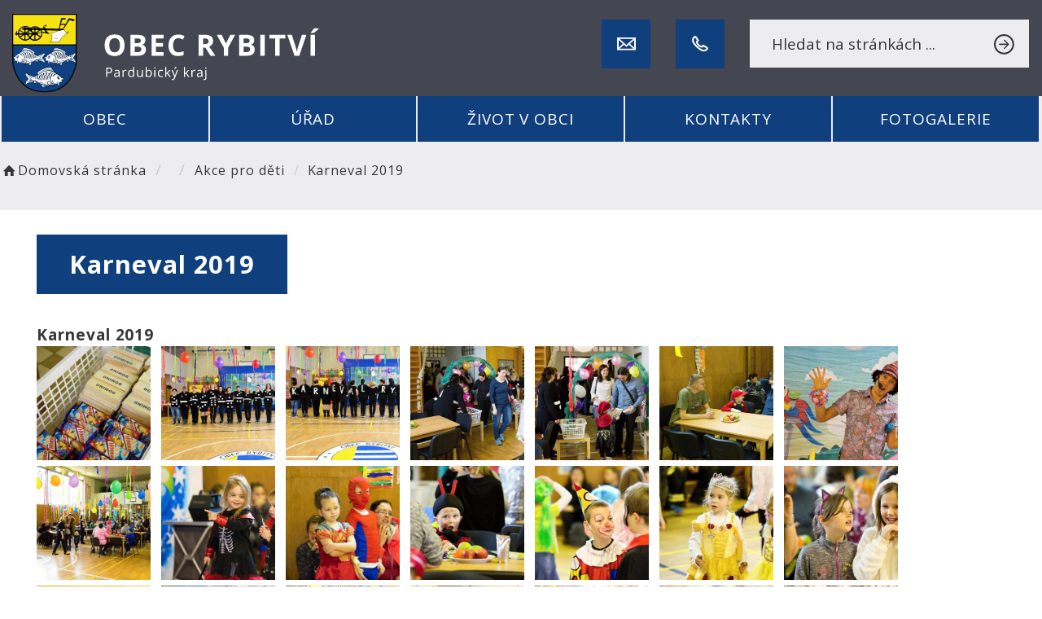

--- FILE ---
content_type: text/html; charset=UTF-8
request_url: https://rybitvi.cz/fotoalba/akce-pro-deti/galerie/karneval-2019/
body_size: 6104
content:


<!DOCTYPE html>
<html lang="cs">

<head>
		<meta http-equiv="X-UA-Compatible" content="IE=edge">

	<meta charset="utf-8">
	<meta name="viewport" content="width=device-width, initial-scale=0.86, maximum-scale=3.0, minimum-scale=0.86">

	<meta name="description" content="Obec se nachází v Pardubickém kraji (okres Pardubice) cca 100 km východně od Prahy a cca 4 km severozápadně od krajského města Pardubice. Katastr obce se nachází v rovinaté části Polabské nížiny s rozvinutou zemědělskou i průmyslově – chemickou výrobou.">
	<meta name="keywords" content="Obec Rybitví, rybitvi, Parbubice, pardubice, bratranci Veverkové, veverkove, ruchadlo, Polabská nížina, Polabí, polabska nizina, polabi, Bohdanečsko, Semtin, bohdanec, semtin, Blatníkovská Lhota,">
	<meta name="robots" content="INDEX, FOLLOW">
	<meta name="googlebot" content="snippet,archive">
	<meta name="author" content="Obce na webu s.r.o.">
	<link rel="shortcut icon" type="image/png" href="https://rybitvi.cz/template/rybitvi_nove/favicon.png" />

	<title>Obec Rybitví</title>

	<link rel="stylesheet" href="https://rybitvi.cz/template/rybitvi_nove/assets/js/jquery-ui/css/no-theme/jquery-ui-1.10.3.custom.min.css">
	<link rel="stylesheet" href="https://rybitvi.cz/template/rybitvi_nove/assets/css/font-icons/entypo/css/entypo.css">
	<link rel="preconnect" href="https://fonts.googleapis.com">
	<link rel="preconnect" href="https://fonts.gstatic.com" crossorigin>
	<link href="https://fonts.googleapis.com/css2?family=Open+Sans:wght@300;400;700&display=swap" rel="stylesheet">
	<link rel="stylesheet" href="https://rybitvi.cz/template/rybitvi_nove/assets/css/bootstrap.css">

	<link rel="stylesheet" href="https://rybitvi.cz/template/rybitvi_nove/assets/css/custom.css">

	<script src="https://rybitvi.cz/template/rybitvi_nove/assets/js/jquery-1.11.3.min.js"></script>

	<!-- HTML5 shim and Respond.js for IE8 support of HTML5 elements and media queries -->
	<!--[if lt IE 9]>
		<script src="https://oss.maxcdn.com/html5shiv/3.7.2/html5shiv.min.js"></script>
		<script src="https://oss.maxcdn.com/respond/1.4.2/respond.min.js"></script>
	<![endif]-->


	<!-- Select2 -->
	<link rel="stylesheet" href="https://rybitvi.cz/template/rybitvi_nove/assets/css/select2.css">
	<script src="https://rybitvi.cz/template/rybitvi_nove/assets/js/select2.js"></script>

	<!-- Imported styles on this page -->
	<link rel="stylesheet" href="https://rybitvi.cz/template/rybitvi_nove/assets/js/datatables/datatables.css">
	<link rel="stylesheet" href="https://rybitvi.cz/template/rybitvi_nove/assets/js/select2/select2-bootstrap.css">
	<link rel="stylesheet" href="https://rybitvi.cz/template/rybitvi_nove/assets/js/select2/select2.css">
	<link rel="stylesheet" href="https://rybitvi.cz/template/rybitvi_nove/assets/css/responsive-calendar.css">

	<link rel="stylesheet" href="https://rybitvi.cz/template/rybitvi_nove/assets/css/bootstrap-datepicker.min.css" />
	<link rel="stylesheet" href="https://rybitvi.cz/template/rybitvi_nove/assets/css/bootstrap-datepicker3.min.css" />

	<script type="text/javascript" src="https://rybitvi.cz/template/rybitvi_nove/components/fresco/js/fresco.min.js"></script>
	<link rel="stylesheet" type="text/css" href="https://rybitvi.cz/template/rybitvi_nove/components/fresco/css/fresco.css" />

	<script type="text/javascript" src="https://rybitvi.cz/template/rybitvi_nove/assets/js/flck.js"></script>
	<link rel="stylesheet" type="text/css" href="https://rybitvi.cz/template/rybitvi_nove/assets/css/flck.css" />


	<link rel="stylesheet" href="https://rybitvi.cz/template/rybitvi_nove/assets/css/newadmin_client.css?v=92169">
	<link rel="stylesheet" href="https://rybitvi.cz/template/portlet_manager.css?v=11157">
	<script src="https://rybitvi.cz/template/rybitvi_nove/assets/js/newadmin.js"></script>
</head>

<body class="page-body skin-white">
		<button onclick="topFunction()" id="myBtn" title="Posunout se nahoru">Nahoru</button>
	<script>
		//Get the button
		var mybutton = document.getElementById("myBtn");

		// When the user scrolls down 20px from the top of the document, show the button
		window.onscroll = function() {
			scrollFunction()
		};

		function scrollFunction() {
			if (document.body.scrollTop > 20 || document.documentElement.scrollTop > 20) {
				mybutton.style.display = "block";
			} else {
				mybutton.style.display = "none";
			}
		}

		// When the user clicks on the button, scroll to the top of the document
		function topFunction() {
			document.body.scrollTop = 0;
			document.documentElement.scrollTop = 0;
		}
	</script>

	<div class="topheader bg-color-outer">


		

		<div class="pagecontainer bg-color-inner">
			<div class="headercontainer ">
				<div class="mainlogo">
					<a href="https://rybitvi.cz/" title="Obec Rybitví - zpět na hlavní stranu">
						<div class="hidden-sm hidden-xs">
							<img class="biglogo" src="https://rybitvi.cz/template/rybitvi_nove/assets/images/rybitvi-znak-hlavicka.svg" alt="Obec Rybitví" />
						</div>
						<div class="hidden-md hidden-lg">
							<img class="mobilelogo" src="https://rybitvi.cz/template/rybitvi_nove/assets/images/rybitvi-znak-hlavicka.svg" alt="Obec Rybitví" />
						</div>


					</a>
				</div>



				<div class="mainmeta">


					<a href="mailto:podatelna@rybitvi.cz" target="_blank" class="mainmeta_btn" title="podatelna@rybitvi.cz">
						<img src="https://rybitvi.cz/template/rybitvi_nove/assets/images/icon_email.svg" alt="podatelna@rybitvi.cz" />
					</a>
										<a href="tel:+420466680419" class="mainmeta_btn" title="+420 466 680 419">
						<img src="https://rybitvi.cz/template/rybitvi_nove/assets/images/icon_phone.svg" alt="+420 466 680 419" />
					</a>

					<div class="search-container headersearch">

						<form action="https://rybitvi.cz/" method="GET">
							<div class="search-field">
								<input class="search-input" name="hledany-text" placeholder="Hledat na stránkách ..." type="text" title="Pole pro vyhledávání">
								<button class="search-btn" type="submit" name="hledat"><img width="" height="" src="https://rybitvi.cz/template/rybitvi_nove/assets/images/icon_search.svg" alt="Hledat na stránkách" title="Hledat" /></button>
							</div>
						</form>
					</div>

				</div>


							</div>

		</div>

		<div class="main_links">
			<div class="pagecontainer">



				<div class="pagecontainer sameh-container topmenu_float">
					<div class="leftbtn sameh">
						<div class="topbtn"><i class="entypo-menu"></i> Hlavní nabídka</div>
					</div>

				</div>

				<div id="navbar" class="navbar-collapse">
					<ul class="m-nav no-bullets">
													<li>
								<a href="#" class="top-btn menucolor1" data-toggle="dropdown">
									Obec <span class="ico-menu ico1"></span>
								</a>
								<div class="dropdown-menu col-lg-12 col-md-12 menucolor1">
									<div class="menu2">
										
										<div class="clmn">

																							<div class=" toplink">
													<a href="https://rybitvi.cz/knihovna/">Knihovna</a>

												</div>
																								<div class=" toplink">
													<a href="https://rybitvi.cz/o-obci/">O obci</a>

												</div>
																								<div class=" toplink">
													<a href="https://rybitvi.cz/historie/">Z historie obce</a>

												</div>
																						</div>
										<div class="clmn">
										
																							<div class=" toplink sublink"><a href="https://rybitvi.cz/o-nazvu-obce/">O názvu obce</a></div>
																							<div class=" toplink sublink"><a href="https://rybitvi.cz/br-veverkove-a-jejich-ruchadlo/">Br. Veverkové a jejich ruchadlo</a></div>
																							<div class=" toplink sublink"><a href="https://rybitvi.cz/obecni-znak-a-prapor/">Obecní znak a prapor</a></div>
																							<div class=" toplink sublink"><a href="https://rybitvi.cz/slavni-rodaci/">Slavní rodáci</a></div>
																																<div class=" toplink">
													<a href="https://rybitvi.cz/rodny-domek-br-veverkovych-6915992aed4d3/">Rodný domek br. Veverkových</a>

												</div>
																								<div class=" toplink">
													<a href="https://rybitvi.cz/region-bohdanecsko/">Region Bohdanečsko</a>

												</div>
																								<div class=" toplink">
													<a href="https://rybitvi.cz/krizove-rizeni/">Krizové řízení</a>

												</div>
																						</div>
										<div class="clmn">
																						<div class=" toplink">
													<a href="https://rybitvi.cz/odstavky-cez/">Odstávky ČEZ</a>

												</div>
												
										</div>
										

									</div>
								</div>
							</li>

													<li>
								<a href="#" class="top-btn menucolor2" data-toggle="dropdown">
									Úřad <span class="ico-menu ico1"></span>
								</a>
								<div class="dropdown-menu col-lg-12 col-md-12 menucolor2">
									<div class="menu2">
										
										<div class="clmn">

																							<div class=" toplink">
													<a href="https://rybitvi.cz/uredni-deska/">Úřední deska</a>

												</div>
																								<div class=" toplink">
													<a href="https://rybitvi.cz/zastupitelstvo/">Zastupitelstvo</a>

												</div>
																								<div class=" toplink">
													<a href="https://rybitvi.cz/vybory-a-komise/">Výbory a komise</a>

												</div>
																								<div class=" toplink">
													<a href="https://rybitvi.cz/podatelna/">Podatelna</a>

												</div>
																						</div>
										<div class="clmn">
																						<div class=" toplink">
													<a href="https://rybitvi.cz/povinne-informace/">Povinné informace</a>

												</div>
																								<div class=" toplink">
													<a href="https://rybitvi.cz/formulare-zadosti/">Formuláře žádostí</a>

												</div>
																								<div class=" toplink">
													<a href="https://rybitvi.cz/czech-point/">Czech Point</a>

												</div>
																								<div class=" toplink">
													<a href="https://rybitvi.cz/rozvoj-obce/">Rozvoj obce</a>

												</div>
																						</div>
										<div class="clmn">
																						<div class=" toplink">
													<a href="https://rybitvi.cz/registr-oznameni/">Registr oznámení</a>

												</div>
																								<div class=" toplink">
													<a href="https://rybitvi.cz/gdpr/">GDPR</a>

												</div>
												
										</div>
										

									</div>
								</div>
							</li>

													<li>
								<a href="#" class="top-btn menucolor3" data-toggle="dropdown">
									Život v obci <span class="ico-menu ico1"></span>
								</a>
								<div class="dropdown-menu col-lg-12 col-md-12 menucolor3">
									<div class="menu2">
										
										<div class="clmn">

																							<div class=" toplink">
													<a href="https://rybitvi.cz/aktuality/">Aktuality</a>

												</div>
												
																							<div class=" toplink sublink"><a href="https://rybitvi.cz/archiv-clanku/">Archiv aktualit</a></div>
																																<div class=" toplink">
													<a href="https://rybitvi.cz/udalosti/">Události</a>

												</div>
																						</div>
										<div class="clmn">
																						<div class=" toplink">
													<a href="https://rybitvi.cz/hlaseni-rozhlasu/">Hlášení rozhlasu</a>

												</div>
																								<div class=" toplink">
													<a href="https://rybitvi.cz/rybitevsky-zpravodaj/">Rybitevský zpravodaj</a>

												</div>
																						</div>
										<div class="clmn">
																						<div class=" toplink">
													<a href="https://rybitvi.cz/sport-v-obci/">Sport v obci</a>

												</div>
																								<div class=" toplink">
													<a href="https://rybitvi.cz/senior-taxi/">SENIOR TAXI</a>

												</div>
																						</div>
										<div class="clmn">
										
										</div>
										

									</div>
								</div>
							</li>

													<li>
								<a href="#" class="top-btn menucolor4" data-toggle="dropdown">
									Kontakty <span class="ico-menu ico1"></span>
								</a>
								<div class="dropdown-menu col-lg-12 col-md-12 menucolor4">
									<div class="menu2">
										
										<div class="clmn">

																							<div class=" toplink">
													<a href="https://rybitvi.cz/kontakty-na-ou/">Kontakty na OÚ</a>

												</div>
																						</div>
										<div class="clmn">
																						<div class=" toplink">
													<a href="https://rybitvi.cz/firmy-v-obci/">Firmy v obci</a>

												</div>
																						</div>
										<div class="clmn">
																						<div class=" toplink">
													<a href="https://rybitvi.cz/uzitecne-informace/">Užitečné informace</a>

												</div>
																						</div>
										<div class="clmn">
										
										</div>
										

									</div>
								</div>
							</li>

													<li>
								<a href="#" class="top-btn menucolor5" data-toggle="dropdown">
									Fotogalerie <span class="ico-menu ico1"></span>
								</a>
								<div class="dropdown-menu col-lg-12 col-md-12 menucolor5">
									<div class="menu2">
										
										<div class="clmn">

																							<div class=" toplink">
													<a href="https://rybitvi.cz/vsechna-fotoalba/">Všechna fotoalba</a>

												</div>
																								<div class=" toplink">
													<a href="https://rybitvi.cz/akce-pro-deti/">Akce pro děti</a>

												</div>
																						</div>
										<div class="clmn">
																						<div class=" toplink">
													<a href="https://rybitvi.cz/vitani-obcanku/">Vítání občánků</a>

												</div>
																								<div class=" toplink">
													<a href="https://rybitvi.cz/kulturni-akce/">Kulturní akce</a>

												</div>
																						</div>
										<div class="clmn">
																						<div class=" toplink">
													<a href="https://rybitvi.cz/sportovni-akce/">Sportovní akce</a>

												</div>
																								<div class=" toplink">
													<a href="https://rybitvi.cz/rybitvi-a-okoli/">Rybitví a okolí</a>

												</div>
																						</div>
										<div class="clmn">
										
										</div>
										

									</div>
								</div>
							</li>

						
						<li class="searchlist">
							<a href="" class="top-btn menucolor5 searchicon" data-toggle="dropdown" title="Hledat na stránkách">
								<img width="" height="" src="https://rybitvi.cz/template/rybitvi_nove/assets/images/search_icon.svg" alt="Hledat na stránkách" />
							</a>
							<div class="dropdown-menu col-lg-12 col-md-12 menucolor_search">
								<div class="menu2">

									<div class="clmn cat_name">
										<div class="cat_name_text">Vyhledávání</div>
									</div>

									<div class="clmn">
										<div class="search-container">

											<form action="https://rybitvi.cz/" method="GET">
												<div class="search-field">
													<input class="search-input" name="hledany-text" placeholder="Hledat na stránkách ..." type="text" title="Pole pro vyhledávání">
													<button class="search-btn" type="submit" name="hledat" title="hledat"><img width="" height="" src="https://rybitvi.cz/template/rybitvi_nove/assets/images/search_icon.svg" alt="Hledat na stránkách" /></button>
												</div>
											</form>
										</div>
									</div>

								</div>
							</div>
						</li>
					</ul>
				</div>
			</div>
		</div>

	</div>
			<div class="header-spacer-subpage"></div>
	
	
		
			<div class="breadcrumbsmenu">
				<div class="pagecontainer">
					<div class="row">
						<ol class="breadcrumb bc-3">
                <li>
                <a href="https://rybitvi.cz/"><i class="entypo-home"></i>Domovská stránka</a>
                </li>
                    <li><a href="https://rybitvi.cz/fotoalba/"></a></li>
                    <li><a href="https://rybitvi.cz/fotoalba/album/akce-pro-deti/">Akce pro děti</a></li>
                    <li class="active">Karneval 2019</li>
        
        </ol>
        					</div>
				</div>
			</div>

		

		<div class="pagecontainer mainpagecontainer bg_cat_galerie">

			

					<div class="sameh-container">
						<div class="center sameh">

							<div class="content-divider"></div>

							<div class="contentcontainer ">



								<h2 id="obsah_stranky" class="skryj" style="border-bottom: #777 solid 1px; margin-top: 40px;">Obsah stránky</h2>
                <h1>Karneval 2019</h1>
        
            <div class="portlet-content-subtitle">
                Karneval 2019            </div>
            <div class="portlet-content-desc">
                            </div>

            
                <a href="https://rybitvi.cz/fotky/126/3X0A9394.jpg" class="portlet-content-full-gallery fresco" data-fresco-caption="" data-fresco-group-options="ui: 'outside'" data-fresco-group="0">
                    <img class="" src="https://rybitvi.cz/fotky/126/3X0A9394.jpg" alt="">
                </a>

            
                <a href="https://rybitvi.cz/fotky/126/3X0A9404.jpg" class="portlet-content-full-gallery fresco" data-fresco-caption="" data-fresco-group-options="ui: 'outside'" data-fresco-group="0">
                    <img class="" src="https://rybitvi.cz/fotky/126/3X0A9404.jpg" alt="">
                </a>

            
                <a href="https://rybitvi.cz/fotky/126/3X0A9408.jpg" class="portlet-content-full-gallery fresco" data-fresco-caption="" data-fresco-group-options="ui: 'outside'" data-fresco-group="0">
                    <img class="" src="https://rybitvi.cz/fotky/126/3X0A9408.jpg" alt="">
                </a>

            
                <a href="https://rybitvi.cz/fotky/126/3X0A9413.jpg" class="portlet-content-full-gallery fresco" data-fresco-caption="" data-fresco-group-options="ui: 'outside'" data-fresco-group="0">
                    <img class="" src="https://rybitvi.cz/fotky/126/3X0A9413.jpg" alt="">
                </a>

            
                <a href="https://rybitvi.cz/fotky/126/3X0A9414.jpg" class="portlet-content-full-gallery fresco" data-fresco-caption="" data-fresco-group-options="ui: 'outside'" data-fresco-group="0">
                    <img class="" src="https://rybitvi.cz/fotky/126/3X0A9414.jpg" alt="">
                </a>

            
                <a href="https://rybitvi.cz/fotky/126/3X0A9416.jpg" class="portlet-content-full-gallery fresco" data-fresco-caption="" data-fresco-group-options="ui: 'outside'" data-fresco-group="0">
                    <img class="" src="https://rybitvi.cz/fotky/126/3X0A9416.jpg" alt="">
                </a>

            
                <a href="https://rybitvi.cz/fotky/126/3X0A9418.jpg" class="portlet-content-full-gallery fresco" data-fresco-caption="" data-fresco-group-options="ui: 'outside'" data-fresco-group="0">
                    <img class="" src="https://rybitvi.cz/fotky/126/3X0A9418.jpg" alt="">
                </a>

            
                <a href="https://rybitvi.cz/fotky/126/3X0A9419.jpg" class="portlet-content-full-gallery fresco" data-fresco-caption="" data-fresco-group-options="ui: 'outside'" data-fresco-group="0">
                    <img class="" src="https://rybitvi.cz/fotky/126/3X0A9419.jpg" alt="">
                </a>

            
                <a href="https://rybitvi.cz/fotky/126/3X0A9422.jpg" class="portlet-content-full-gallery fresco" data-fresco-caption="" data-fresco-group-options="ui: 'outside'" data-fresco-group="0">
                    <img class="" src="https://rybitvi.cz/fotky/126/3X0A9422.jpg" alt="">
                </a>

            
                <a href="https://rybitvi.cz/fotky/126/3X0A9424.jpg" class="portlet-content-full-gallery fresco" data-fresco-caption="" data-fresco-group-options="ui: 'outside'" data-fresco-group="0">
                    <img class="" src="https://rybitvi.cz/fotky/126/3X0A9424.jpg" alt="">
                </a>

            
                <a href="https://rybitvi.cz/fotky/126/3X0A9425.jpg" class="portlet-content-full-gallery fresco" data-fresco-caption="" data-fresco-group-options="ui: 'outside'" data-fresco-group="0">
                    <img class="" src="https://rybitvi.cz/fotky/126/3X0A9425.jpg" alt="">
                </a>

            
                <a href="https://rybitvi.cz/fotky/126/3X0A9427.jpg" class="portlet-content-full-gallery fresco" data-fresco-caption="" data-fresco-group-options="ui: 'outside'" data-fresco-group="0">
                    <img class="" src="https://rybitvi.cz/fotky/126/3X0A9427.jpg" alt="">
                </a>

            
                <a href="https://rybitvi.cz/fotky/126/3X0A9429.jpg" class="portlet-content-full-gallery fresco" data-fresco-caption="" data-fresco-group-options="ui: 'outside'" data-fresco-group="0">
                    <img class="" src="https://rybitvi.cz/fotky/126/3X0A9429.jpg" alt="">
                </a>

            
                <a href="https://rybitvi.cz/fotky/126/3X0A9433.jpg" class="portlet-content-full-gallery fresco" data-fresco-caption="" data-fresco-group-options="ui: 'outside'" data-fresco-group="0">
                    <img class="" src="https://rybitvi.cz/fotky/126/3X0A9433.jpg" alt="">
                </a>

            
                <a href="https://rybitvi.cz/fotky/126/3X0A9438.jpg" class="portlet-content-full-gallery fresco" data-fresco-caption="" data-fresco-group-options="ui: 'outside'" data-fresco-group="0">
                    <img class="" src="https://rybitvi.cz/fotky/126/3X0A9438.jpg" alt="">
                </a>

            
                <a href="https://rybitvi.cz/fotky/126/3X0A9440.jpg" class="portlet-content-full-gallery fresco" data-fresco-caption="" data-fresco-group-options="ui: 'outside'" data-fresco-group="0">
                    <img class="" src="https://rybitvi.cz/fotky/126/3X0A9440.jpg" alt="">
                </a>

            
                <a href="https://rybitvi.cz/fotky/126/3X0A9446.jpg" class="portlet-content-full-gallery fresco" data-fresco-caption="" data-fresco-group-options="ui: 'outside'" data-fresco-group="0">
                    <img class="" src="https://rybitvi.cz/fotky/126/3X0A9446.jpg" alt="">
                </a>

            
                <a href="https://rybitvi.cz/fotky/126/3X0A9447.jpg" class="portlet-content-full-gallery fresco" data-fresco-caption="" data-fresco-group-options="ui: 'outside'" data-fresco-group="0">
                    <img class="" src="https://rybitvi.cz/fotky/126/3X0A9447.jpg" alt="">
                </a>

            
                <a href="https://rybitvi.cz/fotky/126/3X0A9449.jpg" class="portlet-content-full-gallery fresco" data-fresco-caption="" data-fresco-group-options="ui: 'outside'" data-fresco-group="0">
                    <img class="" src="https://rybitvi.cz/fotky/126/3X0A9449.jpg" alt="">
                </a>

            
                <a href="https://rybitvi.cz/fotky/126/3X0A9451.jpg" class="portlet-content-full-gallery fresco" data-fresco-caption="" data-fresco-group-options="ui: 'outside'" data-fresco-group="0">
                    <img class="" src="https://rybitvi.cz/fotky/126/3X0A9451.jpg" alt="">
                </a>

            
                <a href="https://rybitvi.cz/fotky/126/3X0A9452.jpg" class="portlet-content-full-gallery fresco" data-fresco-caption="" data-fresco-group-options="ui: 'outside'" data-fresco-group="0">
                    <img class="" src="https://rybitvi.cz/fotky/126/3X0A9452.jpg" alt="">
                </a>

            
                <a href="https://rybitvi.cz/fotky/126/3X0A9455.jpg" class="portlet-content-full-gallery fresco" data-fresco-caption="" data-fresco-group-options="ui: 'outside'" data-fresco-group="0">
                    <img class="" src="https://rybitvi.cz/fotky/126/3X0A9455.jpg" alt="">
                </a>

            
                <a href="https://rybitvi.cz/fotky/126/3X0A9457.jpg" class="portlet-content-full-gallery fresco" data-fresco-caption="" data-fresco-group-options="ui: 'outside'" data-fresco-group="0">
                    <img class="" src="https://rybitvi.cz/fotky/126/3X0A9457.jpg" alt="">
                </a>

            
                <a href="https://rybitvi.cz/fotky/126/3X0A9462.jpg" class="portlet-content-full-gallery fresco" data-fresco-caption="" data-fresco-group-options="ui: 'outside'" data-fresco-group="0">
                    <img class="" src="https://rybitvi.cz/fotky/126/3X0A9462.jpg" alt="">
                </a>

            
                <a href="https://rybitvi.cz/fotky/126/3X0A9464.jpg" class="portlet-content-full-gallery fresco" data-fresco-caption="" data-fresco-group-options="ui: 'outside'" data-fresco-group="0">
                    <img class="" src="https://rybitvi.cz/fotky/126/3X0A9464.jpg" alt="">
                </a>

            
                <a href="https://rybitvi.cz/fotky/126/3X0A9465.jpg" class="portlet-content-full-gallery fresco" data-fresco-caption="" data-fresco-group-options="ui: 'outside'" data-fresco-group="0">
                    <img class="" src="https://rybitvi.cz/fotky/126/3X0A9465.jpg" alt="">
                </a>

            
                <a href="https://rybitvi.cz/fotky/126/3X0A9466.jpg" class="portlet-content-full-gallery fresco" data-fresco-caption="" data-fresco-group-options="ui: 'outside'" data-fresco-group="0">
                    <img class="" src="https://rybitvi.cz/fotky/126/3X0A9466.jpg" alt="">
                </a>

            
                <a href="https://rybitvi.cz/fotky/126/3X0A9467.jpg" class="portlet-content-full-gallery fresco" data-fresco-caption="" data-fresco-group-options="ui: 'outside'" data-fresco-group="0">
                    <img class="" src="https://rybitvi.cz/fotky/126/3X0A9467.jpg" alt="">
                </a>

            
                <a href="https://rybitvi.cz/fotky/126/3X0A9469.jpg" class="portlet-content-full-gallery fresco" data-fresco-caption="" data-fresco-group-options="ui: 'outside'" data-fresco-group="0">
                    <img class="" src="https://rybitvi.cz/fotky/126/3X0A9469.jpg" alt="">
                </a>

            
                <a href="https://rybitvi.cz/fotky/126/3X0A9471.jpg" class="portlet-content-full-gallery fresco" data-fresco-caption="" data-fresco-group-options="ui: 'outside'" data-fresco-group="0">
                    <img class="" src="https://rybitvi.cz/fotky/126/3X0A9471.jpg" alt="">
                </a>

            
                <a href="https://rybitvi.cz/fotky/126/3X0A9476.jpg" class="portlet-content-full-gallery fresco" data-fresco-caption="" data-fresco-group-options="ui: 'outside'" data-fresco-group="0">
                    <img class="" src="https://rybitvi.cz/fotky/126/3X0A9476.jpg" alt="">
                </a>

            
                <a href="https://rybitvi.cz/fotky/126/3X0A9477.jpg" class="portlet-content-full-gallery fresco" data-fresco-caption="" data-fresco-group-options="ui: 'outside'" data-fresco-group="0">
                    <img class="" src="https://rybitvi.cz/fotky/126/3X0A9477.jpg" alt="">
                </a>

            
                <a href="https://rybitvi.cz/fotky/126/3X0A9482.jpg" class="portlet-content-full-gallery fresco" data-fresco-caption="" data-fresco-group-options="ui: 'outside'" data-fresco-group="0">
                    <img class="" src="https://rybitvi.cz/fotky/126/3X0A9482.jpg" alt="">
                </a>

            
                <a href="https://rybitvi.cz/fotky/126/3X0A9489.jpg" class="portlet-content-full-gallery fresco" data-fresco-caption="" data-fresco-group-options="ui: 'outside'" data-fresco-group="0">
                    <img class="" src="https://rybitvi.cz/fotky/126/3X0A9489.jpg" alt="">
                </a>

            
                <a href="https://rybitvi.cz/fotky/126/3X0A9493.jpg" class="portlet-content-full-gallery fresco" data-fresco-caption="" data-fresco-group-options="ui: 'outside'" data-fresco-group="0">
                    <img class="" src="https://rybitvi.cz/fotky/126/3X0A9493.jpg" alt="">
                </a>

            
                <a href="https://rybitvi.cz/fotky/126/3X0A9494.jpg" class="portlet-content-full-gallery fresco" data-fresco-caption="" data-fresco-group-options="ui: 'outside'" data-fresco-group="0">
                    <img class="" src="https://rybitvi.cz/fotky/126/3X0A9494.jpg" alt="">
                </a>

            
                <a href="https://rybitvi.cz/fotky/126/3X0A9499.jpg" class="portlet-content-full-gallery fresco" data-fresco-caption="" data-fresco-group-options="ui: 'outside'" data-fresco-group="0">
                    <img class="" src="https://rybitvi.cz/fotky/126/3X0A9499.jpg" alt="">
                </a>

            
                <a href="https://rybitvi.cz/fotky/126/3X0A9501.jpg" class="portlet-content-full-gallery fresco" data-fresco-caption="" data-fresco-group-options="ui: 'outside'" data-fresco-group="0">
                    <img class="" src="https://rybitvi.cz/fotky/126/3X0A9501.jpg" alt="">
                </a>

            
                <a href="https://rybitvi.cz/fotky/126/3X0A9503.jpg" class="portlet-content-full-gallery fresco" data-fresco-caption="" data-fresco-group-options="ui: 'outside'" data-fresco-group="0">
                    <img class="" src="https://rybitvi.cz/fotky/126/3X0A9503.jpg" alt="">
                </a>

            
                <a href="https://rybitvi.cz/fotky/126/3X0A9507.jpg" class="portlet-content-full-gallery fresco" data-fresco-caption="" data-fresco-group-options="ui: 'outside'" data-fresco-group="0">
                    <img class="" src="https://rybitvi.cz/fotky/126/3X0A9507.jpg" alt="">
                </a>

            
                <a href="https://rybitvi.cz/fotky/126/3X0A9509.jpg" class="portlet-content-full-gallery fresco" data-fresco-caption="" data-fresco-group-options="ui: 'outside'" data-fresco-group="0">
                    <img class="" src="https://rybitvi.cz/fotky/126/3X0A9509.jpg" alt="">
                </a>

            
                <a href="https://rybitvi.cz/fotky/126/3X0A9513.jpg" class="portlet-content-full-gallery fresco" data-fresco-caption="" data-fresco-group-options="ui: 'outside'" data-fresco-group="0">
                    <img class="" src="https://rybitvi.cz/fotky/126/3X0A9513.jpg" alt="">
                </a>

            
                <a href="https://rybitvi.cz/fotky/126/3X0A9515.jpg" class="portlet-content-full-gallery fresco" data-fresco-caption="" data-fresco-group-options="ui: 'outside'" data-fresco-group="0">
                    <img class="" src="https://rybitvi.cz/fotky/126/3X0A9515.jpg" alt="">
                </a>

            
                <a href="https://rybitvi.cz/fotky/126/3X0A9520.jpg" class="portlet-content-full-gallery fresco" data-fresco-caption="" data-fresco-group-options="ui: 'outside'" data-fresco-group="0">
                    <img class="" src="https://rybitvi.cz/fotky/126/3X0A9520.jpg" alt="">
                </a>

            
                <a href="https://rybitvi.cz/fotky/126/3X0A9522.jpg" class="portlet-content-full-gallery fresco" data-fresco-caption="" data-fresco-group-options="ui: 'outside'" data-fresco-group="0">
                    <img class="" src="https://rybitvi.cz/fotky/126/3X0A9522.jpg" alt="">
                </a>

            
                <a href="https://rybitvi.cz/fotky/126/3X0A9523.jpg" class="portlet-content-full-gallery fresco" data-fresco-caption="" data-fresco-group-options="ui: 'outside'" data-fresco-group="0">
                    <img class="" src="https://rybitvi.cz/fotky/126/3X0A9523.jpg" alt="">
                </a>

            
                <a href="https://rybitvi.cz/fotky/126/3X0A9524.jpg" class="portlet-content-full-gallery fresco" data-fresco-caption="" data-fresco-group-options="ui: 'outside'" data-fresco-group="0">
                    <img class="" src="https://rybitvi.cz/fotky/126/3X0A9524.jpg" alt="">
                </a>

            
                <a href="https://rybitvi.cz/fotky/126/3X0A9525.jpg" class="portlet-content-full-gallery fresco" data-fresco-caption="" data-fresco-group-options="ui: 'outside'" data-fresco-group="0">
                    <img class="" src="https://rybitvi.cz/fotky/126/3X0A9525.jpg" alt="">
                </a>

            
        							</div>

						</div>

					</div>

					
		</div>
	
	<div class="bottom_nav">
		<div class="main_links">
			<div class="pagecontainer">
				<div id="navbar2">
					<ul class="m-nav no-bullets">
						<li>
							<a href="https://rybitvi.cz/sport-v-obci/" class="top-btn menucolor1">
								Sport v obci
							</a>
						</li>
						<li>
							<a href="https://rybitvi.cz/firmy-v-obci/" class="top-btn menucolor1">
								Firmy v obci
							</a>
						</li>
						<li>
							<a href="https://rybitvi.cz/krizove-rizeni/" class="top-btn menucolor1">
								Krizové řízení
							</a>
						</li>
						<li>
							<a href="https://rybitvi.cz/hlaseni-rozhlasu/" class="top-btn menucolor1">
								Hlášení rozhlasu
							</a>
						</li>
						<li>
							<a href="https://rybitvi.cz/uzitecne-informace/" class="top-btn menucolor1">
								Užitečné informace
							</a>
						</li>

					</ul>
				</div>
			</div>
		</div>
	</div>

	<div class="bottom_links">
		<div class="pagecontainer">
			<br>
			<div class="row">
									<div class="col-md-4">
						<div>
							<div class="portlet row"><div class="col-md-12"><a href="http://www.linkaduveryuo.cz/" target="_blank" title="Linka důvěry Ústí nad Orlicí">
<img src="https://rybitvi.cz/template/rybitvi_nove/assets/images/linka-duvery-banner.png" alt="Linka důvěry Ústí nad Orlicí">
</a></div></div>						</div>
					</div>
									<div class="col-md-4">
						<div>
							<div class="portlet row"><div class="col-md-12"><a href="https://ovm.bezstavy.cz/v1/gAjIaQT4zlMW-npgYK5KTr44YMHAWQ/redirect" target="_blank" title="ČEZ Distribuce - Plánované odstávky">
				<img src="https://ovm.bezstavy.cz/v1/gAjIaQT4zlMW-npgYK5KTr44YMHAWQ/b/468" alt="ČEZ Distribuce - Plánované odstávky" width="468" height="60"></a></div></div>						</div>
					</div>
									<div class="col-md-4">
						<div>
							<div class="portlet row"><div class="col-md-12"><a href="https://rybitvi.gis4u.cz/mapa/mapa-obce/" target="_blank" title="GIS - Územní plán obce">
<img src="https://rybitvi.cz/template/rybitvi_nove/assets/images/gis.png" alt="GIS - Územní plán obce">
</a></div></div>						</div>
					</div>
							</div>

		</div>
	</div>

	<div class=" withsidemenu clearf">
		<div class="pagecontainer fbg">

			<div class="footer-container ">
				<div class="row">

					<div class="col-md-3 mb1">
						<a href="https://rybitvi.cz/" title="Obec Rybitví - zpět na hlavní stranu">
							<img class="logopaticka" src="https://rybitvi.cz/template/rybitvi_nove/assets/images/rybitvi-znak-paticka.svg" alt="Obec Rybitví" />
						</a>
					</div>
					<div class="col-md-3 mb1">
						<div class="f_heading">Úřední hodiny:</div>
						<br>
						Po:&nbsp;8:00-12:00 13:00-17:00<br>
						St:&nbsp;&nbsp;8:00-12:00 13:00-17:00
					</div>
					<div class="col-md-3 mb1">
						<div class="f_heading">Kontakty:</div>
						<br>
						Školní 180, 533 54,&nbsp;Rybitví<br>
						<a href="mailto:podatelna@rybitvi.cz" target="_blank">podatelna@rybitvi.cz</a><br>
						<a href="tel:+420466680419" target="_blank">+420 466 680 419</a><br>
					</div>
					<div class="col-md-3 mb1 text-right">
						<a href="https://www.toplist.cz" class="invisible_pixel">
							<script language="JavaScript" type="text/javascript" charset="utf-8">
								<!--
								document.write('<img src="https://toplist.cz/count.asp?id=1628903&logo=bc&http=' +
									encodeURIComponent(document.referrer) + '&t=' + encodeURIComponent(document.title) + '&l=' + encodeURIComponent(document.URL) +
									'&wi=' + encodeURIComponent(window.screen.width) + '&he=' + encodeURIComponent(window.screen.height) + '&cd=' +
									encodeURIComponent(window.screen.colorDepth) + '" width="88" height="120" border=0 alt="TOPlist" />');
								//
								-->
							</script><noscript><img src="https://toplist.cz/count.asp?id=1628903&logo=bc&njs=1" border="0"
									alt="TOPlist" width="68" height="100" /></noscript>
						</a>
						<a href="https://mapy.com/s/bupecaboda" target="_blank" title="Obec Rybitví na mapě">
							<img class="mapbtm" src="https://rybitvi.cz/template/rybitvi_nove/assets/images/rybitvi-mapa.svg" alt="Obec Rybitví na mapě" />
						</a>
					</div>



				</div>

			</div>

		</div>


	</div>
	</div>
	<div class="linksfooter">
		<div class="pagecontainer">
			<a href="https://rybitvi.cz/pristupnost/prohlaseni_o_pristupnosti/">Prohlášení o přístupnosti</a> &nbsp; | &nbsp;
									<a href="https://rybitvi.cz/kontakty-na-ou/">Kontakty</a>&nbsp; | &nbsp;
			<a href="https://rybitvi.cz/rss/">RSS - aktuality</a>&nbsp; | &nbsp;
			<a href="https://rybitvi.cz/rss/hlaseni/">RSS - hlášení rozhlasu</a>
		</div>

	</div>

	<div class="subfooter">
		<div class="pagecontainer">
			<div class="row">
				<div class="col-md-4">

					<a href="https://obcenawebu.cz/" title="Webové stránky pro obce"><img class="scaled" src="https://rybitvi.cz/template/rybitvi_nove/assets/images/obce-na-webu.svg" alt="Obce na webu s.r.o." class="img-responsive float-right"></a>

				</div>
				<div class="col-md-8 cp">
					<p class="pt10">Webové stránky pro obce a občany provozuje <strong><a href="https://obcenawebu.cz/" title="Webové stránky pro obce">Obce na webu s.r.o.</a></strong></p>
					<small>Používáme soubory cookies. Svůj souhlas můžete změnit v <a href="#" data-cc="c-settings">nastavení souhlasu s využitím cookies</a>.</small>
				</div>

			</div>
		</div>
	</div>


	<!-- Bottom scripts (common) -->
	<script src="https://rybitvi.cz/template/rybitvi_nove/assets/js/jquery-ui/js/jquery-ui-1.10.3.minimal.min.js"></script>
	<script src="https://rybitvi.cz/template/rybitvi_nove/assets/js/bootstrap.js"></script>

	<script>
		$(document).ready(function() {
			scrollCheck();
			$(window).scroll(function() {
				scrollCheck();
			});

			function scrollCheck() {
				var scroll = $(window).scrollTop();
				if (scroll >= 100) {
					$(".topheader").addClass("moving");
				} else {
					$(".topheader").removeClass("moving");
				}
			}

			$('[data-mode]').on('click', function() {

				$('[data-mode]').each(function() {
					$(this).removeClass('is_active');
				});

				$(this).addClass('is_active');

				loadContent();
			});

			$('[data-check-id]').on('click', function() {

				if ($(this).data('checkId') == '0') {
					$('[data-check-id]').each(function() {
						$(this).removeClass('is_checked');
					});

					$(this).addClass('is_checked');


				} else {
					$('[data-check-id="0"]').removeClass('is_checked');
					if ($(this).hasClass('is_checked')) {
						$(this).removeClass('is_checked');
					} else {
						$(this).addClass('is_checked');
					}
				}




				loadContent();
			});

			function loadContent() {

				var mode = '';
				$('[data-mode]').each(function() {
					if ($(this).hasClass('is_active')) {
						mode = $(this).data('mode');
					}
				});

				var catId = [];
				var $i = 0;
				$('[data-check-id]').each(function() {
					if ($(this).hasClass('is_checked')) {
						catId[$i] = $(this).data('checkId');
						$i = $i + 1;
					}
				});

				$.ajax({

					method: "POST",
					url: "template/rybitvi_nove/get_udalosti.php",
					data: {
						mode: mode,
						catId: catId,
					}


				}).done(function(data) {
					$('#udalosti_list').html(data);
				});
			}

			$('.topmenu_float').on('click', function() {
				$('#navbar').toggle();
			});
		});
	</script>

	<!-- Imported scripts on this page -->
	<script src="https://rybitvi.cz/template/rybitvi_nove/assets/js/datatables/datatables.js"></script>
	<script src="https://rybitvi.cz/template/rybitvi_nove/assets/js/select2/select2.min.js"></script>
	<script src="https://rybitvi.cz/template/rybitvi_nove/assets/js/responsive-calendar.js"></script>
	<script src="https://rybitvi.cz/template/rybitvi_nove/assets/js/bootstrap-datepicker.js"></script>


	
	
	<link rel="stylesheet" href="https://rybitvi.cz/template/cookies/cookieconsent.css" media="print" onload="this.media='all'">
	<link rel="stylesheet" href="https://rybitvi.cz/template/cookies/iframemanager.css">

	<script src="https://rybitvi.cz/template/cookies/cookieconsent.js"></script>
	<script src="https://rybitvi.cz/template/cookies/iframemanager.js" defer></script>

	<script src="https://rybitvi.cz/template/cookies/cookieconsent-init.js"></script>

	

</body>

</html>

--- FILE ---
content_type: image/svg+xml
request_url: https://rybitvi.cz/template/rybitvi_nove/assets/images/icon_phone.svg
body_size: 1409
content:
<svg width="20" height="20" viewBox="0 0 20 20" fill="none" xmlns="http://www.w3.org/2000/svg">
<path fill-rule="evenodd" clip-rule="evenodd" d="M6.81972 12.5979C9.21348 14.8966 11.4369 16.1781 13.0913 16.8898C14.5356 17.511 16.2404 17.0238 17.5696 15.7475L17.8739 15.4553L14.2221 13.2238C13.5275 14.1963 12.2153 14.7657 10.9051 14.2346C9.9122 13.8322 8.59914 13.1449 7.42466 12.017C6.25015 10.8893 5.53435 9.62843 5.11524 8.67509C4.5622 7.41699 5.1552 6.15688 6.16788 5.4899L3.84403 1.98337L3.53968 2.27562C2.21051 3.55192 1.7032 5.18896 2.35017 6.57579C3.09129 8.1645 4.42591 10.2994 6.81972 12.5979ZM12.247 18.6997C10.373 17.8937 7.93852 16.477 5.35928 14.0003C2.78005 11.5237 1.30471 9.18597 0.465268 7.38656C-0.645607 5.00529 0.367926 2.5165 2.07924 0.873251L2.38359 0.581001C3.31791 -0.316157 4.87714 -0.151807 5.58651 0.918617L8.50981 5.32961C8.66678 5.56647 8.7118 5.85612 8.63373 6.12668C8.55566 6.39725 8.36193 6.62337 8.10035 6.74893L7.44597 7.06311C7.00003 7.27721 6.90852 7.65467 7.01805 7.90381C7.368 8.69988 7.95308 9.71976 8.88509 10.6147C9.81719 11.5097 10.8792 12.0715 11.7083 12.4075C11.9678 12.5127 12.3608 12.4248 12.5838 11.9966L12.911 11.3682C13.0418 11.1172 13.2772 10.931 13.559 10.8561C13.8408 10.7811 14.1424 10.8244 14.3891 10.9752L18.9828 13.7821C20.0975 14.4633 20.2687 15.9605 19.3344 16.8576L19.03 17.1499C17.3188 18.7932 14.7268 19.7664 12.247 18.6997Z" fill="white"/>
</svg>


--- FILE ---
content_type: image/svg+xml
request_url: https://rybitvi.cz/template/rybitvi_nove/assets/images/rybitvi-znak-hlavicka.svg
body_size: 756099
content:
<svg width="378" height="97" viewBox="0 0 378 97" fill="none" xmlns="http://www.w3.org/2000/svg">
<path d="M138.038 38.5586C138.038 40.5391 137.792 42.3438 137.3 43.9727C136.808 45.5898 136.058 46.9844 135.05 48.1562C134.054 49.3281 132.788 50.2305 131.253 50.8633C129.718 51.4844 127.901 51.7949 125.804 51.7949C123.706 51.7949 121.89 51.4844 120.354 50.8633C118.819 50.2305 117.548 49.3281 116.54 48.1562C115.544 46.9844 114.8 45.584 114.308 43.9551C113.815 42.3262 113.569 40.5156 113.569 38.5234C113.569 35.8633 114.003 33.5488 114.87 31.5801C115.749 29.5996 117.097 28.0645 118.913 26.9746C120.729 25.8848 123.038 25.3398 125.839 25.3398C128.628 25.3398 130.919 25.8848 132.712 26.9746C134.517 28.0645 135.853 29.5996 136.72 31.5801C137.599 33.5605 138.038 35.8867 138.038 38.5586ZM119.282 38.5586C119.282 40.3516 119.505 41.8984 119.95 43.1992C120.407 44.4883 121.116 45.4844 122.077 46.1875C123.038 46.8789 124.28 47.2246 125.804 47.2246C127.351 47.2246 128.604 46.8789 129.565 46.1875C130.526 45.4844 131.224 44.4883 131.657 43.1992C132.103 41.8984 132.325 40.3516 132.325 38.5586C132.325 35.8633 131.821 33.7422 130.813 32.1953C129.806 30.6484 128.147 29.875 125.839 29.875C124.304 29.875 123.05 30.2266 122.077 30.9297C121.116 31.6211 120.407 32.6172 119.95 33.918C119.505 35.207 119.282 36.7539 119.282 38.5586ZM145.164 25.7441H153.162C156.584 25.7441 159.174 26.2246 160.932 27.1855C162.69 28.1465 163.569 29.834 163.569 32.248C163.569 33.2207 163.41 34.0996 163.094 34.8848C162.789 35.6699 162.344 36.3145 161.758 36.8184C161.172 37.3223 160.457 37.6504 159.613 37.8027V37.9785C160.469 38.1543 161.242 38.459 161.934 38.8926C162.625 39.3145 163.176 39.9355 163.586 40.7559C164.008 41.5645 164.219 42.6426 164.219 43.9902C164.219 45.5488 163.838 46.8848 163.076 47.998C162.315 49.1113 161.225 49.9668 159.807 50.5645C158.401 51.1504 156.725 51.4434 154.779 51.4434H145.164V25.7441ZM150.613 35.9219H153.778C155.36 35.9219 156.455 35.6758 157.065 35.1836C157.674 34.6797 157.979 33.9414 157.979 32.9688C157.979 31.9844 157.615 31.2812 156.889 30.8594C156.174 30.4258 155.037 30.209 153.479 30.209H150.613V35.9219ZM150.613 40.2461V46.9434H154.164C155.805 46.9434 156.947 46.627 157.592 45.9941C158.237 45.3613 158.559 44.5117 158.559 43.4453C158.559 42.8125 158.418 42.2559 158.137 41.7754C157.856 41.2949 157.381 40.9199 156.713 40.6504C156.057 40.3809 155.149 40.2461 153.988 40.2461H150.613ZM185.953 51.4434H171.152V25.7441H185.953V30.209H176.601V35.8516H185.302V40.3164H176.601V46.9434H185.953V51.4434ZM204.047 29.9102C203.004 29.9102 202.079 30.1152 201.27 30.5254C200.473 30.9238 199.799 31.5039 199.249 32.2656C198.71 33.0273 198.299 33.9473 198.018 35.0254C197.737 36.1035 197.596 37.3164 197.596 38.6641C197.596 40.4805 197.819 42.0332 198.264 43.3223C198.721 44.5996 199.424 45.5781 200.374 46.2578C201.323 46.9258 202.547 47.2598 204.047 47.2598C205.09 47.2598 206.133 47.1426 207.176 46.9082C208.231 46.6738 209.374 46.3398 210.604 45.9062V50.4766C209.467 50.9453 208.348 51.2793 207.247 51.4785C206.145 51.6895 204.909 51.7949 203.538 51.7949C200.889 51.7949 198.71 51.25 196.999 50.1602C195.299 49.0586 194.04 47.5234 193.219 45.5547C192.399 43.5742 191.989 41.2656 191.989 38.6289C191.989 36.6836 192.253 34.9023 192.78 33.2852C193.307 31.668 194.081 30.2676 195.1 29.084C196.12 27.9004 197.379 26.9863 198.879 26.3418C200.379 25.6973 202.102 25.375 204.047 25.375C205.325 25.375 206.602 25.5391 207.879 25.8672C209.169 26.1836 210.399 26.623 211.571 27.1855L209.813 31.6152C208.852 31.1582 207.885 30.7598 206.913 30.4199C205.94 30.0801 204.985 29.9102 204.047 29.9102ZM236.528 25.7441C238.86 25.7441 240.782 26.0254 242.294 26.5879C243.817 27.1504 244.948 28 245.687 29.1367C246.425 30.2734 246.794 31.709 246.794 33.4434C246.794 34.6152 246.571 35.6406 246.126 36.5195C245.681 37.3984 245.095 38.1426 244.368 38.752C243.642 39.3613 242.856 39.8594 242.013 40.2461L249.571 51.4434H243.524L237.39 41.582H234.489V51.4434H229.04V25.7441H236.528ZM236.142 30.209H234.489V37.1523H236.247C238.052 37.1523 239.341 36.8535 240.114 36.2559C240.899 35.6465 241.292 34.7559 241.292 33.584C241.292 32.3652 240.87 31.498 240.026 30.9824C239.194 30.4668 237.899 30.209 236.142 30.209ZM262.604 36.3262L267.965 25.7441H273.836L265.311 41.4414V51.4434H259.897V41.6172L251.371 25.7441H257.278L262.604 36.3262ZM278.871 25.7441H286.869C290.29 25.7441 292.88 26.2246 294.638 27.1855C296.396 28.1465 297.275 29.834 297.275 32.248C297.275 33.2207 297.117 34.0996 296.8 34.8848C296.496 35.6699 296.05 36.3145 295.464 36.8184C294.878 37.3223 294.163 37.6504 293.32 37.8027V37.9785C294.175 38.1543 294.949 38.459 295.64 38.8926C296.331 39.3145 296.882 39.9355 297.292 40.7559C297.714 41.5645 297.925 42.6426 297.925 43.9902C297.925 45.5488 297.544 46.8848 296.783 47.998C296.021 49.1113 294.931 49.9668 293.513 50.5645C292.107 51.1504 290.431 51.4434 288.486 51.4434H278.871V25.7441ZM284.32 35.9219H287.484C289.066 35.9219 290.162 35.6758 290.771 35.1836C291.38 34.6797 291.685 33.9414 291.685 32.9688C291.685 31.9844 291.322 31.2812 290.595 30.8594C289.88 30.4258 288.744 30.209 287.185 30.209H284.32V35.9219ZM284.32 40.2461V46.9434H287.871C289.511 46.9434 290.654 46.627 291.298 45.9941C291.943 45.3613 292.265 44.5117 292.265 43.4453C292.265 42.8125 292.124 42.2559 291.843 41.7754C291.562 41.2949 291.087 40.9199 290.419 40.6504C289.763 40.3809 288.855 40.2461 287.695 40.2461H284.32ZM304.858 51.4434V25.7441H310.307V51.4434H304.858ZM328.49 51.4434H323.041V30.2793H316.062V25.7441H335.469V30.2793H328.49V51.4434ZM361.386 25.7441L352.649 51.4434H346.708L337.989 25.7441H343.491L348.325 41.0371C348.407 41.2949 348.542 41.7812 348.729 42.4961C348.917 43.1992 349.104 43.9492 349.292 44.7461C349.491 45.5312 349.626 46.1816 349.696 46.6973C349.767 46.1816 349.89 45.5312 350.065 44.7461C350.253 43.9609 350.435 43.2168 350.61 42.5137C350.798 41.7988 350.933 41.3066 351.015 41.0371L355.884 25.7441H361.386ZM366.438 51.4434V25.7441H371.887V51.4434H366.438ZM376.756 17.8164V18.1855C376.416 18.5137 375.971 18.918 375.42 19.3984C374.869 19.8789 374.278 20.3828 373.645 20.9102C373.012 21.4258 372.391 21.9238 371.781 22.4043C371.172 22.873 370.639 23.2656 370.182 23.582H366.613V23.1074C367 22.6621 367.446 22.1348 367.949 21.5254C368.465 20.9043 368.975 20.2656 369.479 19.6094C369.983 18.9531 370.404 18.3555 370.744 17.8164H376.756ZM118.503 66.0215C119.976 66.0215 121.052 66.3105 121.729 66.8887C122.411 67.4616 122.753 68.2845 122.753 69.3574C122.753 69.8418 122.672 70.3027 122.51 70.7402C122.354 71.1725 122.099 71.5553 121.745 71.8887C121.391 72.2168 120.924 72.4772 120.346 72.6699C119.773 72.8574 119.07 72.9512 118.237 72.9512H116.846V77.4434H115.518V66.0215H118.503ZM118.378 67.1543H116.846V71.8105H118.088C118.818 71.8105 119.424 71.7324 119.909 71.5762C120.398 71.4199 120.766 71.1673 121.01 70.8184C121.255 70.4642 121.378 69.9954 121.378 69.4121C121.378 68.6517 121.135 68.0866 120.651 67.7168C120.167 67.3418 119.409 67.1543 118.378 67.1543ZM128.951 68.7402C129.972 68.7402 130.73 68.9694 131.224 69.4277C131.719 69.8861 131.967 70.6178 131.967 71.623V77.4434H131.021L130.771 76.1777H130.709C130.469 76.4902 130.219 76.7533 129.959 76.9668C129.698 77.1751 129.396 77.334 129.053 77.4434C128.714 77.5475 128.297 77.5996 127.803 77.5996C127.282 77.5996 126.818 77.5085 126.412 77.3262C126.011 77.1439 125.693 76.8678 125.459 76.498C125.23 76.1283 125.115 75.6595 125.115 75.0918C125.115 74.2376 125.454 73.5814 126.131 73.123C126.808 72.6647 127.839 72.4147 129.224 72.373L130.701 72.3105V71.7871C130.701 71.0475 130.542 70.5293 130.224 70.2324C129.907 69.9355 129.459 69.7871 128.881 69.7871C128.433 69.7871 128.006 69.8522 127.599 69.9824C127.193 70.1126 126.808 70.2663 126.443 70.4434L126.045 69.459C126.43 69.2611 126.873 69.0918 127.373 68.9512C127.873 68.8105 128.399 68.7402 128.951 68.7402ZM130.685 73.2246L129.381 73.2793C128.313 73.321 127.56 73.4954 127.123 73.8027C126.685 74.11 126.467 74.5449 126.467 75.1074C126.467 75.597 126.615 75.959 126.912 76.1934C127.209 76.4277 127.602 76.5449 128.092 76.5449C128.852 76.5449 129.474 76.334 129.959 75.9121C130.443 75.4902 130.685 74.8574 130.685 74.0137V73.2246ZM139.329 68.7246C139.501 68.7246 139.681 68.735 139.868 68.7559C140.056 68.7715 140.222 68.7949 140.368 68.8262L140.204 70.0293C140.063 69.9928 139.907 69.9642 139.735 69.9434C139.563 69.9225 139.402 69.9121 139.251 69.9121C138.907 69.9121 138.582 69.9824 138.274 70.123C137.972 70.2585 137.707 70.4564 137.478 70.7168C137.248 70.972 137.069 71.2819 136.938 71.6465C136.808 72.0059 136.743 72.4069 136.743 72.8496V77.4434H135.438V68.8809H136.517L136.657 70.459H136.712C136.889 70.1413 137.103 69.8522 137.353 69.5918C137.603 69.3262 137.892 69.1152 138.22 68.959C138.553 68.8027 138.923 68.7246 139.329 68.7246ZM145.832 77.5996C144.749 77.5996 143.89 77.2298 143.254 76.4902C142.624 75.7507 142.309 74.6517 142.309 73.1934C142.309 71.7194 142.632 70.6074 143.278 69.8574C143.923 69.1022 144.783 68.7246 145.856 68.7246C146.309 68.7246 146.705 68.7845 147.043 68.9043C147.382 69.0241 147.673 69.1855 147.918 69.3887C148.163 69.5866 148.369 69.8132 148.535 70.0684H148.629C148.608 69.9069 148.587 69.6855 148.567 69.4043C148.546 69.123 148.535 68.8939 148.535 68.7168V65.2871H149.832V77.4434H148.785L148.59 76.2246H148.535C148.374 76.4798 148.168 76.7116 147.918 76.9199C147.673 77.1283 147.379 77.2949 147.035 77.4199C146.697 77.5397 146.296 77.5996 145.832 77.5996ZM146.035 76.5215C146.952 76.5215 147.6 76.2611 147.981 75.7402C148.361 75.2194 148.551 74.446 148.551 73.4199V73.1855C148.551 72.097 148.369 71.2611 148.004 70.6777C147.645 70.0944 146.988 69.8027 146.035 69.8027C145.238 69.8027 144.642 70.11 144.246 70.7246C143.85 71.334 143.653 72.1673 143.653 73.2246C143.653 74.2767 143.848 75.0892 144.238 75.6621C144.634 76.235 145.233 76.5215 146.035 76.5215ZM160.453 68.8809V77.4434H159.39L159.203 76.2402H159.132C158.955 76.5371 158.726 76.7871 158.445 76.9902C158.163 77.1934 157.846 77.3444 157.492 77.4434C157.143 77.5475 156.77 77.5996 156.374 77.5996C155.697 77.5996 155.13 77.4902 154.671 77.2715C154.213 77.0527 153.867 76.7142 153.632 76.2559C153.403 75.7975 153.288 75.209 153.288 74.4902V68.8809H154.601V74.3965C154.601 75.11 154.762 75.6439 155.085 75.998C155.408 76.347 155.9 76.5215 156.562 76.5215C157.197 76.5215 157.703 76.4017 158.078 76.1621C158.458 75.9225 158.731 75.571 158.898 75.1074C159.065 74.6387 159.148 74.0658 159.148 73.3887V68.8809H160.453ZM165.292 65.2871V68.3262C165.292 68.6751 165.281 69.0137 165.26 69.3418C165.245 69.6699 165.232 69.9251 165.221 70.1074H165.292C165.526 69.722 165.865 69.3965 166.307 69.1309C166.75 68.8652 167.315 68.7324 168.003 68.7324C169.075 68.7324 169.93 69.1048 170.565 69.8496C171.206 70.5892 171.526 71.6908 171.526 73.1543C171.526 74.1178 171.38 74.9303 171.088 75.5918C170.797 76.2533 170.385 76.7533 169.854 77.0918C169.323 77.4303 168.695 77.5996 167.971 77.5996C167.294 77.5996 166.737 77.4746 166.299 77.2246C165.867 76.9694 165.534 76.6595 165.299 76.2949H165.198L164.932 77.4434H163.995V65.2871H165.292ZM167.792 69.8184C167.172 69.8184 166.68 69.9408 166.315 70.1855C165.95 70.4251 165.687 70.7897 165.526 71.2793C165.37 71.7637 165.292 72.3783 165.292 73.123V73.1934C165.292 74.2715 165.471 75.097 165.831 75.6699C166.19 76.2376 166.844 76.5215 167.792 76.5215C168.588 76.5215 169.185 76.2298 169.581 75.6465C169.982 75.0632 170.182 74.2298 170.182 73.1465C170.182 72.0423 169.984 71.2116 169.588 70.6543C169.198 70.097 168.599 69.8184 167.792 69.8184ZM175.888 68.8809V77.4434H174.592V68.8809H175.888ZM175.256 65.6777C175.469 65.6777 175.651 65.748 175.803 65.8887C175.959 66.0241 176.037 66.2376 176.037 66.5293C176.037 66.8158 175.959 67.0293 175.803 67.1699C175.651 67.3105 175.469 67.3809 175.256 67.3809C175.032 67.3809 174.844 67.3105 174.693 67.1699C174.547 67.0293 174.474 66.8158 174.474 66.5293C174.474 66.2376 174.547 66.0241 174.693 65.8887C174.844 65.748 175.032 65.6777 175.256 65.6777ZM182.868 77.5996C182.097 77.5996 181.418 77.4408 180.829 77.123C180.241 76.8053 179.782 76.321 179.454 75.6699C179.126 75.0189 178.962 74.1986 178.962 73.209C178.962 72.1725 179.134 71.3262 179.478 70.6699C179.826 70.0085 180.306 69.5189 180.915 69.2012C181.524 68.8835 182.217 68.7246 182.993 68.7246C183.42 68.7246 183.832 68.7689 184.228 68.8574C184.629 68.9408 184.957 69.0475 185.212 69.1777L184.821 70.2637C184.561 70.1595 184.259 70.0658 183.915 69.9824C183.576 69.8991 183.259 69.8574 182.962 69.8574C182.368 69.8574 181.873 69.985 181.478 70.2402C181.087 70.4954 180.793 70.8704 180.595 71.3652C180.402 71.86 180.306 72.4694 180.306 73.1934C180.306 73.8861 180.399 74.4772 180.587 74.9668C180.78 75.4564 181.063 75.8314 181.438 76.0918C181.819 76.347 182.293 76.4746 182.86 76.4746C183.313 76.4746 183.722 76.4277 184.087 76.334C184.451 76.235 184.782 76.1204 185.079 75.9902V77.1465C184.793 77.2923 184.472 77.4043 184.118 77.4824C183.769 77.5605 183.353 77.5996 182.868 77.5996ZM189.199 65.2871V71.5996C189.199 71.8079 189.192 72.0632 189.176 72.3652C189.16 72.6621 189.147 72.9251 189.137 73.1543H189.192C189.301 73.0189 189.46 72.8184 189.668 72.5527C189.882 72.2871 190.061 72.0736 190.207 71.9121L193.051 68.8809H194.574L191.129 72.5371L194.824 77.4434H193.262L190.238 73.3887L189.199 74.3418V77.4434H187.91V65.2871H189.199ZM195.765 68.8809H197.156L199.046 73.8496C199.156 74.1413 199.257 74.4225 199.351 74.6934C199.445 74.959 199.528 75.2142 199.601 75.459C199.674 75.7038 199.731 75.9408 199.773 76.1699H199.828C199.9 75.9095 200.005 75.5684 200.14 75.1465C200.275 74.7194 200.421 74.2845 200.578 73.8418L202.367 68.8809H203.765L200.038 78.7012C199.841 79.2272 199.609 79.6855 199.343 80.0762C199.083 80.4668 198.765 80.7663 198.39 80.9746C198.015 81.1882 197.562 81.2949 197.031 81.2949C196.786 81.2949 196.57 81.2793 196.382 81.248C196.195 81.222 196.033 81.1908 195.898 81.1543V80.1152C196.012 80.1413 196.15 80.1647 196.312 80.1855C196.479 80.2064 196.65 80.2168 196.828 80.2168C197.15 80.2168 197.429 80.1543 197.663 80.0293C197.903 79.9095 198.109 79.7324 198.281 79.498C198.453 79.2637 198.601 78.985 198.726 78.6621L199.195 77.459L195.765 68.8809ZM202.015 65.1855V65.3418C201.911 65.4928 201.768 65.6751 201.585 65.8887C201.408 66.097 201.21 66.3184 200.992 66.5527C200.773 66.7819 200.551 67.0007 200.328 67.209C200.109 67.4173 199.906 67.597 199.718 67.748H198.851V67.5605C199.018 67.3626 199.2 67.1257 199.398 66.8496C199.596 66.5684 199.788 66.2819 199.976 65.9902C200.163 65.6934 200.32 65.4251 200.445 65.1855H202.015ZM212.178 65.2871V71.5996C212.178 71.8079 212.17 72.0632 212.154 72.3652C212.138 72.6621 212.125 72.9251 212.115 73.1543H212.17C212.279 73.0189 212.438 72.8184 212.646 72.5527C212.86 72.2871 213.04 72.0736 213.185 71.9121L216.029 68.8809H217.553L214.107 72.5371L217.803 77.4434H216.24L213.217 73.3887L212.178 74.3418V77.4434H210.888V65.2871H212.178ZM223.985 68.7246C224.157 68.7246 224.337 68.735 224.524 68.7559C224.712 68.7715 224.879 68.7949 225.024 68.8262L224.86 70.0293C224.72 69.9928 224.563 69.9642 224.392 69.9434C224.22 69.9225 224.058 69.9121 223.907 69.9121C223.563 69.9121 223.238 69.9824 222.931 70.123C222.629 70.2585 222.363 70.4564 222.134 70.7168C221.905 70.972 221.725 71.2819 221.595 71.6465C221.465 72.0059 221.399 72.4069 221.399 72.8496V77.4434H220.095V68.8809H221.173L221.313 70.459H221.368C221.545 70.1413 221.759 69.8522 222.009 69.5918C222.259 69.3262 222.548 69.1152 222.876 68.959C223.209 68.8027 223.579 68.7246 223.985 68.7246ZM230.645 68.7402C231.666 68.7402 232.423 68.9694 232.918 69.4277C233.413 69.8861 233.66 70.6178 233.66 71.623V77.4434H232.715L232.465 76.1777H232.403C232.163 76.4902 231.913 76.7533 231.653 76.9668C231.392 77.1751 231.09 77.334 230.746 77.4434C230.408 77.5475 229.991 77.5996 229.496 77.5996C228.975 77.5996 228.512 77.5085 228.106 77.3262C227.705 77.1439 227.387 76.8678 227.153 76.498C226.923 76.1283 226.809 75.6595 226.809 75.0918C226.809 74.2376 227.147 73.5814 227.824 73.123C228.502 72.6647 229.533 72.4147 230.918 72.373L232.395 72.3105V71.7871C232.395 71.0475 232.236 70.5293 231.918 70.2324C231.6 69.9355 231.153 69.7871 230.574 69.7871C230.127 69.7871 229.699 69.8522 229.293 69.9824C228.887 70.1126 228.502 70.2663 228.137 70.4434L227.738 69.459C228.124 69.2611 228.567 69.0918 229.067 68.9512C229.567 68.8105 230.093 68.7402 230.645 68.7402ZM232.379 73.2246L231.074 73.2793C230.007 73.321 229.254 73.4954 228.817 73.8027C228.379 74.11 228.16 74.5449 228.16 75.1074C228.16 75.597 228.309 75.959 228.606 76.1934C228.903 76.4277 229.296 76.5449 229.785 76.5449C230.546 76.5449 231.168 76.334 231.653 75.9121C232.137 75.4902 232.379 74.8574 232.379 74.0137V73.2246ZM236.101 81.2871C235.835 81.2871 235.604 81.2663 235.406 81.2246C235.208 81.1882 235.036 81.1439 234.89 81.0918V80.0371C235.051 80.0892 235.216 80.1283 235.382 80.1543C235.549 80.1855 235.736 80.2012 235.945 80.2012C236.299 80.2012 236.585 80.1022 236.804 79.9043C237.023 79.7064 237.132 79.347 237.132 78.8262V68.8809H238.429V78.7949C238.429 79.3158 238.346 79.7611 238.179 80.1309C238.012 80.5059 237.757 80.7923 237.413 80.9902C237.07 81.1882 236.632 81.2871 236.101 81.2871ZM237.015 66.5293C237.015 66.2376 237.088 66.0241 237.234 65.8887C237.385 65.748 237.572 65.6777 237.796 65.6777C238.01 65.6777 238.192 65.748 238.343 65.8887C238.499 66.0241 238.578 66.2376 238.578 66.5293C238.578 66.8158 238.499 67.0293 238.343 67.1699C238.192 67.3105 238.01 67.3809 237.796 67.3809C237.572 67.3809 237.385 67.3105 237.234 67.1699C237.088 67.0293 237.015 66.8158 237.015 66.5293Z" fill="white"/>
<path d="M78.7047 37.5723V56.805C78.7047 56.805 78.6497 61.4792 77.7974 64.7923C76.9588 68.1192 70.1675 95.6005 41.6277 95.6005H37.7372C9.18361 95.6005 2.40609 68.1192 1.56749 64.7923C0.728894 61.4654 0.660156 56.805 0.660156 56.805V37.5723H78.7047Z" fill="#0F4182"/>
<path d="M1.27829 56.798C1.27832 56.8 1.27835 56.8031 1.27842 56.8073C1.27857 56.8156 1.27875 56.8283 1.2791 56.8451C1.27978 56.8789 1.281 56.9294 1.28272 56.9951C1.28617 57.1264 1.292 57.3187 1.30165 57.56C1.32096 58.0429 1.35534 58.7216 1.41563 59.5029C1.5368 61.073 1.76055 63.0285 2.16691 64.6406C2.58234 66.2887 4.46327 73.892 9.75676 81.0766C15.0345 88.2397 23.6965 94.9813 37.7367 94.9813H41.6272C55.6605 94.9813 64.3225 88.2397 69.602 81.0764C74.8973 73.8918 76.7816 66.2884 77.197 64.6406L77.1978 64.6377C77.6103 63.0343 77.8339 61.0804 77.9534 59.5088C78.0128 58.7269 78.0459 58.0472 78.0641 57.5634C78.0732 57.3215 78.0786 57.1289 78.0817 56.9972C78.0833 56.9314 78.0842 56.8808 78.0848 56.847C78.0851 56.8301 78.0853 56.8174 78.0855 56.809C78.0855 56.8048 78.0856 56.8017 78.0856 56.7997V38.1904H1.27829V56.798ZM78.7042 56.8046L79.3227 56.812V56.816C79.3227 56.8185 79.3227 56.8222 79.3226 56.827C79.3225 56.8365 79.3222 56.8505 79.3219 56.8686C79.3213 56.9049 79.3203 56.958 79.3187 57.0265C79.3155 57.1634 79.3098 57.3618 79.3004 57.6099C79.2817 58.106 79.2479 58.8019 79.187 59.6027C79.0659 61.1955 78.836 63.2337 78.3967 64.9428L78.3968 64.943C77.9735 66.6222 76.043 74.4228 70.598 81.8105C65.1373 89.2196 56.1337 96.2185 41.6272 96.2185H37.7367C23.2234 96.2185 14.2197 89.2196 8.76061 81.8104C3.31739 74.4226 1.39029 66.6219 0.967092 64.943C0.534869 63.2282 0.304832 61.1901 0.181981 59.5982C0.120272 58.7986 0.0851006 58.1043 0.0653154 57.6094C0.0554202 57.3619 0.0494336 57.1641 0.0458487 57.0276C0.0440564 56.9593 0.0428218 56.9063 0.0420896 56.8702C0.0417236 56.8522 0.0414497 56.8382 0.0412841 56.8287C0.0412018 56.824 0.0411905 56.8204 0.0411499 56.8179V56.8138C0.0424092 56.8137 0.0696758 56.8133 0.659653 56.8046L0.0411499 56.8137L0.0410156 56.8091V36.9531H79.3229V56.8082L79.3227 56.8118L78.7042 56.8046Z" fill="black"/>
<path d="M79.048 0.425781V37.0078H0.206055V0.425781H79.048ZM0.89343 36.3204H78.3606V1.11316H0.89343V36.3204Z" fill="black"/>
<path d="M78.7315 0.619141H0.618164V38.0536H78.7315V0.619141Z" fill="#F7E211"/>
<path d="M79.3506 0V38.6717H0V0H79.3506ZM1.23727 37.4344H78.1133V1.23727H1.23727V37.4344Z" fill="black"/>
<path d="M24.5534 59.5682C24.1135 59.7469 23.6736 59.9394 23.2337 60.1318C23 60.2281 23.0275 60.3793 23.1649 60.5443C23.3986 60.8604 23.5499 61.2179 23.4261 61.6303C23.1924 62.4689 22.0926 63.0326 21.2265 62.7851C20.4017 62.5514 19.8518 62.0015 19.2744 61.4103C19.0682 61.1904 18.8895 61.1766 18.587 61.2316C17.7347 61.3554 16.8548 61.4516 15.975 61.4653C15.3014 61.4791 14.6415 61.3966 13.9541 61.3691C12.8406 61.0392 11.6858 60.6955 10.5585 60.3655C9.8711 60.1593 9.16998 60.0081 8.46885 59.8019C8.13891 59.6782 7.83647 59.4719 7.43779 59.2657C7.28657 59.7057 7.13535 60.1731 6.98412 60.6267C7.1216 60.9154 7.23158 61.1766 7.36905 61.4653C6.91539 61.754 6.29675 61.5203 5.96681 61.0254C5.58188 60.4755 5.58188 59.8844 5.66436 59.2382C5.7606 58.5234 5.16945 57.7535 4.45458 57.8222C4.0834 57.836 3.71222 58.056 3.34104 58.1384C3.09358 58.1934 2.74989 58.2347 2.55743 58.1247C2.25498 57.9597 2.25498 57.6023 2.37871 57.2723C2.51619 56.8737 2.63991 56.4475 2.68116 56.0351C2.6949 55.7739 2.59867 55.4439 2.44745 55.1965C2.26873 54.9078 1.99378 54.6741 1.76007 54.4266C1.70508 54.3029 1.6226 54.2067 1.60885 54.0967C1.58136 53.8355 1.47138 53.533 1.58136 53.3268C1.65009 53.1893 2.02128 53.1069 2.22749 53.1481C2.9836 53.2306 3.60224 52.8594 3.84969 52.117C3.93218 52.0345 4.01466 51.9383 4.09715 51.8558C4.3446 51.5534 4.59206 51.2509 4.86701 50.976C5.7331 50.0412 6.8329 49.4225 7.97394 48.8176C8.73006 48.4327 9.41743 47.8691 10.0223 47.2642C10.5585 46.7418 10.9434 46.0956 11.3971 45.4907C11.562 45.2708 11.727 45.0508 11.9195 44.8446C12.2907 44.281 12.6756 43.7311 13.033 43.1399C13.363 42.6175 13.6517 42.0401 14.394 41.9714C14.7102 41.9439 15.0264 41.9026 15.3426 41.8477C15.6725 41.8477 16.0162 41.8477 16.3462 41.8477C16.6349 41.8752 16.9098 41.9026 17.1848 41.9301C17.501 41.9851 17.8034 42.0126 18.1196 42.0951C18.6145 42.2326 19.1094 42.3838 19.6043 42.535C21.0203 42.975 22.3951 43.5523 23.6873 44.3085C24.6359 44.8584 25.5707 45.477 26.5056 46.0819C26.5606 46.1094 26.6018 46.1506 26.6705 46.1781C26.753 46.2606 26.8355 46.3431 26.918 46.4256C27.138 46.6455 27.3579 46.8655 27.5504 47.0717C27.9216 47.4566 27.9353 47.979 27.6054 48.3777C27.4679 48.5289 27.3167 48.6802 27.1929 48.8451C26.9455 49.1476 26.9317 49.7525 27.1655 49.9037C28.0453 50.4261 28.9389 50.9348 29.8325 51.4434C30.2174 51.6496 30.6711 51.7459 31.0835 51.8833C31.3447 51.9658 31.6196 51.9383 31.7159 51.5946C32.1833 50.9622 32.8157 50.6186 33.5718 50.4123C33.7093 50.4123 33.833 50.3986 33.9705 50.3986C34.3554 50.3436 34.7403 50.3024 35.1253 50.2336C36.2938 50.0274 37.3661 49.5875 38.136 48.5977C38.2734 48.4327 38.4384 48.2677 38.6309 48.1578C38.7546 48.089 39.0158 48.034 39.0845 48.1303C39.3182 48.419 39.6482 48.7352 39.6482 49.0376C39.6482 49.6837 39.442 50.3436 39.332 50.9897C38.7271 51.7321 38.1634 52.4882 37.5173 53.2168C36.8024 54.0554 36.8712 54.8665 37.6823 55.4714C39.002 56.42 39.8406 57.6985 39.7582 59.417C39.3595 60.0356 39.0158 60.0493 38.4659 59.5132C37.7923 58.8808 36.9812 58.4409 36.0876 58.1934C35.3315 57.9872 34.5479 57.836 33.778 57.671C32.8569 57.5473 32.0183 57.2724 31.4684 56.4612C31.4134 56.3925 31.2622 56.3925 31.166 56.3375C31.1522 56.4612 31.0972 56.585 31.111 56.695C31.2347 57.2311 31.3584 57.7673 31.4822 58.3172C31.3859 58.4546 31.2622 58.6059 31.166 58.7296C30.8498 58.7983 30.5336 58.9495 30.2174 58.9495C29.3788 58.9495 28.7327 58.4959 28.279 57.8497C28.0453 57.5198 27.8391 57.5473 27.5779 57.7535C27.2204 58.0147 26.8768 58.2897 26.4918 58.5234C25.8594 58.7983 25.2133 59.1832 24.5534 59.5682ZM17.3222 61.0392C17.7347 60.9842 18.1608 60.9429 18.6145 60.8879C18.477 60.5992 18.3945 60.448 18.3258 60.2831C18.4495 60.3105 18.587 60.338 18.6832 60.4068C19.2881 60.9567 19.8518 61.5478 20.4979 62.0977C21.1166 62.6339 22.0376 62.6339 22.6975 62.1802C22.9587 62.0015 23.1512 61.4653 23 61.1766C22.7388 60.6817 22.4501 60.1731 21.8452 59.9944C21.7214 59.9394 21.6252 59.8706 21.5152 59.8294C21.1853 59.7469 20.8691 59.6782 20.5254 59.5819C20.4292 59.5544 20.3192 59.4582 20.223 59.4032C20.7866 59.142 21.2403 59.4307 21.7214 59.5269C22.3263 59.9394 22.9587 60.0493 23.6048 59.6094C23.7286 59.5269 23.8386 59.4445 23.9348 59.3482C24.306 59.1833 24.6497 59.0183 25.0208 58.8533C26.0382 58.3996 26.9042 57.7398 27.7703 57.0799C27.7016 56.8462 27.6466 56.6675 27.6191 56.475C27.6191 56.3513 27.6191 56.2413 27.6191 56.1451C27.7978 56.2825 27.9216 56.4338 27.9766 56.5987C28.1415 57.1486 28.4715 57.5885 28.9114 57.9322C29.0489 58.0285 29.2688 58.056 29.3513 58.1659C29.6812 58.5784 30.1074 58.6334 30.5886 58.5234C30.9598 58.4271 31.0697 58.2209 31.056 57.8772C30.9873 56.7637 30.3411 56.0351 29.2001 55.9251C29.0764 55.9113 28.9664 55.7876 28.8426 55.7189C28.9801 55.6639 29.1038 55.5677 29.2276 55.5814C29.5438 55.6364 29.8462 55.7464 30.1624 55.8289C30.2999 55.8838 30.4511 55.9251 30.5748 55.9801C30.7398 55.9663 30.9048 55.9251 31.0697 55.9113C31.4272 55.9113 31.7846 55.9113 32.142 55.9113C32.0046 55.9663 31.8946 56.0076 31.7709 56.0763C31.7434 56.0901 31.7434 56.2 31.7159 56.255C31.8396 56.3788 31.9496 56.4887 32.0458 56.6125C32.307 56.7637 32.5407 56.9837 32.8294 57.0524C33.6955 57.2861 34.6028 57.4511 35.4689 57.6435C36.5687 57.8772 37.5998 58.2897 38.4247 59.1283C38.6034 59.307 38.8233 59.4444 39.057 59.6094C39.3732 58.8671 39.2358 58.2072 38.9333 57.5336C38.5346 56.6675 37.861 55.9938 37.1186 55.4302C36.3625 54.839 36.2113 53.9867 36.8574 53.1618C37.3386 52.5432 37.861 51.9383 38.3147 51.2784C38.7683 50.6598 39.1945 50.0137 39.1533 49.1888C39.1395 48.9414 38.9333 48.7077 38.8233 48.474C38.6171 48.5702 38.4384 48.6802 38.2322 48.7901C38.2047 48.8039 38.1634 48.8451 38.136 48.8726C37.4898 49.6562 36.5962 50.1099 35.6339 50.3849C34.7953 50.6186 33.9292 50.7423 33.1181 50.9897C32.582 51.1547 32.0596 51.4434 31.7296 51.9933C32.0458 52.0895 32.3345 52.1995 32.5957 52.2545C32.6645 52.2683 32.8019 52.2683 32.8294 52.2408C33.2418 51.6221 33.9017 51.4984 34.5616 51.3884C35.029 51.3197 35.5102 51.2922 35.9776 51.1822C36.4588 51.086 36.9262 50.921 37.3936 50.7835C37.3111 50.8523 37.2424 50.921 37.1461 50.9622C36.2663 51.4297 35.2627 51.5259 34.2867 51.7321C33.8055 51.8283 33.3381 51.9658 33.0631 52.4745C33.2281 52.5707 33.3656 52.7219 33.4618 52.6944C34.1629 52.5432 34.8503 52.3645 35.5514 52.1995C35.6752 52.227 35.7851 52.2683 35.9089 52.2958C35.4552 52.392 35.0015 52.5157 34.5479 52.6119C34.2592 52.6944 33.9842 52.7769 33.6818 52.8594C33.778 53.1756 33.8605 53.4505 33.9705 53.7255C33.9705 53.7942 33.9705 53.863 33.9567 53.9042C33.5993 52.9144 32.7332 52.6669 31.8808 52.392C31.3997 52.2408 30.891 52.172 30.3961 52.0208C28.7327 51.4984 27.3579 50.4673 25.9007 49.56C24.8971 48.9276 23.9348 48.2402 22.9312 47.6079C22.1614 47.1404 21.309 46.7693 20.5117 46.3706C20.8966 46.4256 21.2953 46.4668 21.6802 46.5356C21.9002 46.563 22.1201 46.6868 22.3126 46.673C22.945 46.618 23.5774 46.5356 24.2097 46.4668C24.6909 46.4943 25.1996 46.4943 25.502 46.8655C24.9796 46.8517 24.416 46.8105 23.8523 46.7968C23.7286 46.7968 23.6323 46.7968 23.5224 46.7968C23.1099 46.8517 22.67 46.9205 22.2576 46.9617C22.2576 46.9892 22.2576 47.0167 22.2576 47.0442C22.6975 47.2092 23.1099 47.3741 23.5499 47.5391C23.7148 47.5666 23.9073 47.6354 24.0723 47.6628C24.5397 47.6766 25.0071 47.6628 25.4745 47.6491C25.8732 47.7728 26.3269 47.7866 26.7255 48.199C26.5468 48.1715 26.4781 48.144 26.4093 48.144C25.667 47.8416 24.8971 47.8416 24.0585 47.9653C24.5259 48.2815 24.9109 48.5702 25.447 48.5152C25.502 48.5289 25.5707 48.5702 25.612 48.5839C25.6945 48.6527 25.777 48.7077 25.8594 48.7626C25.8044 48.8589 25.7632 48.9414 25.722 49.0513C25.8457 49.1338 25.9419 49.2163 26.0519 49.2988C26.1756 49.3813 26.2856 49.45 26.4368 49.5325C26.4231 48.9276 26.5056 48.7489 26.9317 48.3502C27.3029 47.9928 27.3442 47.7591 27.0555 47.3742C26.808 47.058 26.5331 46.7418 26.2169 46.5218C25.3783 45.9307 24.4984 45.3808 23.6323 44.8309C21.9277 43.7998 20.113 43.0574 18.1883 42.5488C17.2398 42.2876 16.2499 42.1913 15.2601 42.1776C14.3115 42.1638 13.5554 42.48 13.0605 43.3874C12.6756 44.1022 12.1532 44.7484 11.672 45.4083C11.3558 45.8207 10.9984 46.2331 10.6685 46.6318C10.6959 46.6593 10.7372 46.7005 10.7647 46.728C11.2046 46.3981 11.672 46.1094 12.057 45.7245C12.6756 45.0921 13.2255 44.3909 13.8441 43.7311C14.0091 43.5523 14.2978 43.4699 14.5315 43.3324C13.9953 43.9648 13.4729 44.5972 12.923 45.257C12.6756 45.5182 12.4281 45.7932 12.1807 46.0406C12.1944 46.0544 12.2082 46.0956 12.2357 46.1094C12.5381 45.9719 12.8406 45.8207 13.1155 45.697C13.3492 45.532 13.5967 45.3395 13.8304 45.1746C13.9541 45.0783 14.0641 44.9683 14.1603 44.8721C14.8614 44.0748 15.7275 43.5386 16.7723 43.3186C16.6486 43.4011 16.5386 43.4836 16.4012 43.5523C15.4801 44.0473 14.6002 44.6109 13.9679 45.5182C14.7515 45.3808 15.4663 45.1471 16.085 44.6659C16.1537 44.6384 16.2362 44.5972 16.3049 44.5422C17.1435 43.951 18.0921 43.6898 19.1232 43.8273C18.8895 43.8823 18.6695 43.9235 18.4358 43.9785C17.6797 44.0748 17.0335 44.3772 16.4287 44.8446C16.2224 44.9683 16.0162 45.0783 15.7138 45.2433C16.0987 45.2433 16.3324 45.2433 16.5799 45.2433C17.3222 45.422 17.9821 45.1196 18.6557 44.8584C19.4806 44.5422 20.3054 44.3085 21.2128 44.4047C21.2953 44.4322 21.3778 44.4872 21.364 44.4872C20.7591 44.6247 20.113 44.7759 19.4394 44.8996C19.3569 44.9133 19.2744 44.9546 19.1919 44.9683C18.7245 45.1471 18.2571 45.3395 17.7897 45.5182C18.0371 45.587 18.2708 45.6557 18.532 45.7245C18.5595 45.7519 18.6008 45.7932 18.6283 45.8207C18.2296 45.7657 17.8309 45.7382 17.446 45.6832C16.5111 45.5457 15.5488 45.532 14.6002 45.7107C14.4628 45.7657 14.3115 45.8344 14.1878 45.8757C13.9404 45.9307 13.6929 45.9719 13.4317 46.0269C12.8131 46.2469 12.1944 46.4393 11.562 46.673C11.4383 46.7005 11.3558 46.8105 11.2458 46.8792C10.7922 47.1129 10.3248 47.3192 9.92609 47.5804C9.38994 47.9515 8.89503 48.364 8.38637 48.7489C8.86753 48.9689 9.30745 49.1476 9.71988 49.3675C10.4347 49.7662 10.8197 50.4398 11.1359 51.1685C11.1359 51.3059 11.1359 51.4297 11.1359 51.5396C10.7647 51.0585 10.4622 50.5086 10.0498 50.0824C9.41743 49.4363 8.60633 49.0101 7.644 49.2988C6.48921 49.6562 5.52689 50.3161 4.71579 51.2235C4.33086 51.6359 4.02841 52.1308 3.69847 52.5845C3.25855 53.1756 2.77739 53.643 1.93879 53.4368C1.80132 53.4093 1.65009 53.4918 1.52637 53.5055C1.55386 53.6568 1.54011 53.8217 1.60885 53.918C1.96629 54.3854 2.35122 54.8253 2.6949 55.279C3.05234 55.7326 3.23106 56.2275 3.05234 56.8324C2.99735 56.8874 2.95611 56.9287 2.90112 56.9837C2.87362 56.7362 2.83238 56.5025 2.80488 56.2413C2.77739 56.2413 2.73615 56.2413 2.70865 56.2413C2.58492 56.7637 2.47494 57.2586 2.35122 57.7948C2.37871 57.8223 2.4337 57.8772 2.47494 57.9185C2.79114 57.8222 3.09358 57.7123 3.40977 57.616C3.97342 57.4373 4.55082 57.3136 5.10072 57.6985C5.70561 58.1659 5.92557 58.7571 5.77434 59.5407C5.71935 59.8294 5.89807 60.1593 5.95306 60.4755C6.04929 60.6817 6.15927 60.8879 6.26925 61.0942C6.283 61.1217 6.39298 61.1216 6.43422 61.1079C6.44797 61.1079 6.46172 61.0117 6.44797 60.9704C6.21426 60.4755 6.44797 60.0631 6.68168 59.6644C7.01162 59.0595 7.01162 58.4959 6.59919 57.9322C6.53046 57.8497 6.53046 57.7123 6.50296 57.6023C6.68168 57.7398 6.87414 57.8497 7.05286 57.9872C7.23158 58.5509 7.58901 59.0045 8.05643 59.3207C8.88128 59.8569 10.1598 59.9531 10.8747 58.922C11.0121 58.7433 11.1359 58.5509 11.2733 58.3721C11.3971 58.1247 11.5071 57.891 11.6308 57.6298C11.727 57.0936 11.8095 56.5437 11.9195 55.9938C11.947 55.8564 12.057 55.7326 12.1257 55.6089C12.3731 56.1588 12.3044 56.7224 12.1394 57.2723C11.9607 57.8635 11.617 58.3859 11.3558 58.9633C11.2321 59.1008 11.1359 59.252 11.0259 59.3757C10.7922 59.5819 10.5585 59.7744 10.2698 60.0081C10.6547 60.0906 11.0121 60.1456 11.3283 60.2556C12.1257 60.558 12.9505 60.8742 13.8166 60.8879C14.3665 60.9567 14.9302 61.0117 15.5076 61.0667C16.2774 61.0529 16.7861 61.0392 17.3222 61.0392Z" fill="#030405"/>
<path d="M7.382 61.452C7.24452 61.1633 7.13455 60.9021 6.99707 60.6134C7.0933 60.5859 7.20328 60.4347 7.28577 60.6959C7.35451 60.9433 7.53322 61.1495 7.72569 61.4382C7.54697 61.4382 7.46448 61.4382 7.382 61.452Z" fill="#1B3E68"/>
<path d="M52.8869 41.9297C53.9179 41.9572 54.9765 41.9022 55.9938 42.0259C56.8462 42.1496 57.6847 42.4933 58.4959 42.7683C59.1145 42.9745 59.7194 43.2082 60.3518 43.4419C60.8467 43.7031 61.3691 43.9643 61.864 44.2668C62.6888 44.7617 63.4999 45.2841 64.2835 45.8477C64.7372 46.1502 65.1634 46.4801 65.5758 46.865C66.2769 47.5387 66.2632 47.9511 65.5896 48.6522C65.0397 49.2021 65.1221 49.7933 65.7683 50.1644C66.4694 50.5631 67.1843 50.9618 67.9266 51.3467C68.2428 51.5117 68.559 51.6492 68.9027 51.7454C69.5901 51.9654 69.6038 51.9241 70.085 51.3742C70.3462 51.0718 70.6899 50.8793 71.0061 50.6181C71.4048 50.5356 71.8034 50.4394 72.2159 50.3569C72.5458 50.2882 72.8895 50.2057 73.2194 50.1369C73.7693 49.9857 74.3605 49.8895 74.8691 49.642C75.3365 49.4221 75.7215 49.0509 76.1339 48.7347C76.2989 48.5972 76.4501 48.4185 76.6013 48.2673C77 47.8961 77.2887 47.9099 77.5499 48.4048C77.6874 48.6385 77.7561 48.9272 77.7561 49.1884C77.7698 50.1919 77.4537 51.0855 76.7525 51.8279C76.2851 52.309 75.8727 52.8452 75.4878 53.4088C75.309 53.6701 75.2403 54.0412 75.1853 54.3849C75.1716 54.5499 75.2815 54.7836 75.4053 54.9073C76.2439 55.6909 77.165 56.4196 77.6049 57.5194C77.8386 58.1105 77.9898 58.7429 77.7561 59.389C77.6049 59.7739 77.2062 59.9114 76.8763 59.6502C76.7113 59.5127 76.5463 59.389 76.3813 59.2378C75.4603 58.3854 74.333 58.0143 73.1232 57.8768C73.0682 57.8768 72.9995 57.863 72.9582 57.863C72.4633 57.7668 71.9547 57.6431 71.446 57.5468C70.9236 57.2581 70.3874 56.9969 69.865 56.7082C69.7825 56.5433 69.7138 56.3783 69.5763 56.1034C69.4389 56.3233 69.3151 56.4608 69.3289 56.5433C69.4114 56.9007 69.5626 57.2307 69.6863 57.5743C69.7826 58.3992 69.6726 58.6466 69.0402 58.8116C68.449 58.9628 67.8716 58.9078 67.3767 58.5092C66.9918 58.193 66.6206 57.8355 66.3044 57.5331C64.6685 58.4817 63.0325 59.4578 61.3828 60.4063C61.699 60.7638 61.9052 61.2312 61.7953 61.7948C61.7403 61.9323 61.6715 62.0835 61.6303 62.2072C61.6028 62.2622 61.5753 62.3035 61.5478 62.3722C60.9979 62.6747 60.4068 62.7434 59.7744 62.7434C59.2107 62.7434 58.7846 62.5234 58.3859 62.1935C58.2621 62.0973 58.1659 61.9735 58.0697 61.8636C57.6847 61.4649 57.3686 61.2174 56.6674 61.3274C55.2927 61.5474 53.8629 61.7123 52.4607 61.3549C51.6084 61.1349 50.756 60.8187 49.9037 60.5988C49.0788 60.3926 48.3227 59.9664 47.4291 60.0351C47.0579 59.8702 46.7142 59.7052 46.3431 59.5402C46.2193 59.4852 46.1231 59.444 46.0131 59.3753C45.4632 59.7877 45.3807 60.5988 45.8482 61.0387C45.8344 61.1899 45.8482 61.4786 45.7932 61.4786C45.5595 61.5336 45.2983 61.5611 45.0783 61.4924C44.5834 61.3137 44.3359 60.86 44.1572 60.3926C44.1572 60.0076 44.1572 59.609 44.1435 59.224C44.0885 58.3442 43.7448 57.8218 43.0437 57.863C42.6725 57.8905 42.3013 58.028 41.9439 58.1242C41.5727 58.248 41.1878 58.3305 40.9403 58.0005C40.8028 57.8355 40.8028 57.5194 40.8441 57.2581C40.8991 56.9557 41.0503 56.6533 41.1465 56.3508C41.3252 55.8147 41.2015 55.3472 40.8166 54.9348C40.5004 54.5774 40.2117 54.1925 39.9092 53.8213C39.7855 53.2026 40.1704 52.9689 40.5966 53.0789C41.394 53.2989 41.9026 52.8727 42.3013 52.2816C42.9749 51.223 43.8135 50.3294 44.8721 49.642C45.2845 49.3808 45.7382 49.1746 46.1781 48.9547C46.4943 48.721 46.8517 48.501 47.1542 48.2535C47.7041 47.7861 48.2402 47.3187 48.7764 46.81C49.0101 46.5763 49.1751 46.2876 49.3813 46.0264C49.9037 45.3391 50.4123 44.6517 50.921 43.9506C51.3197 43.4007 51.6908 42.8095 52.062 42.2184C52.3095 42.1222 52.5844 42.0259 52.8869 41.9297ZM45.0371 57.5331C45.1195 57.5056 45.2158 57.4644 45.2983 57.4506C45.5182 57.7668 45.7382 58.0693 45.9444 58.3854C46.0131 58.4817 46.0819 58.5917 46.1506 58.6879C46.5905 59.4578 47.5254 59.8427 48.4189 59.6365C48.7764 59.5677 49.1338 59.4852 49.3263 59.1141C49.5462 58.8529 49.7799 58.5917 49.9587 58.3167C50.4123 57.6431 50.5635 56.8732 50.5635 56.0621C50.5635 55.9246 50.4673 55.6085 50.8248 55.7047C50.7698 56.3371 50.7285 56.9969 50.646 57.6431C50.6323 57.808 50.5635 57.973 50.5086 58.138C50.0961 58.8254 49.6837 59.5265 48.9413 59.9802C49.4637 60.1589 49.9449 60.3513 50.4398 60.5026C50.8935 60.64 51.3472 60.7363 51.8008 60.86C52.172 60.915 52.5432 60.9975 52.8869 61.025C53.3543 61.08 53.8355 61.0937 54.3304 61.1074C55.2102 61.0937 56.1313 61.0799 57.0249 61.0525C56.9424 60.8325 56.8462 60.7363 56.7637 60.64C56.7087 60.5713 56.7362 60.4751 56.7087 60.3788C56.7912 60.3926 56.8736 60.4063 56.9561 60.4338C57.0386 60.5163 57.1349 60.6125 57.2173 60.695C57.6573 61.1349 58.0697 61.6161 58.5508 62.001C58.867 62.2485 59.307 62.3585 59.6919 62.5372C60.4617 62.7434 61.3003 62.276 61.3141 61.6024C61.3278 61.0662 61.0116 60.6538 60.613 60.3513C60.0906 59.9527 59.4994 59.6777 58.7983 59.6502C58.7296 59.6502 58.6608 59.5677 58.5921 59.5127C58.6471 59.444 58.7158 59.334 58.7571 59.334C58.9358 59.334 59.142 59.3615 59.3207 59.4028C59.7194 59.5677 60.1593 59.664 60.5442 59.8977C60.8054 60.0489 60.9979 60.0214 61.2316 59.9114C61.3278 59.8839 61.4378 59.8289 61.534 59.7877C61.6303 59.7739 61.7403 59.7739 61.8227 59.719C62.9225 59.0866 64.0498 58.4267 65.1496 57.7668C65.4383 57.5606 65.7408 57.3681 66.0157 57.1619C65.9607 56.9557 65.9332 56.832 65.892 56.6808C65.8783 56.5295 65.8645 56.3646 65.8233 56.2133C65.8508 56.1996 65.9058 56.1858 65.947 56.1583C66.0432 56.3646 66.1532 56.5433 66.2082 56.7495C66.5656 57.6293 67.143 58.303 68.0916 58.5642C68.9165 58.7979 69.3151 58.4267 69.1777 57.6156C69.1639 57.5331 69.1639 57.4506 69.1639 57.3681C69.0814 56.7357 68.2291 56.0071 67.5829 56.0071C67.4042 56.0071 67.2118 55.9384 66.9781 55.9109C67.2668 55.5947 67.4317 55.5947 68.1466 55.7734C68.4765 56.0071 68.7927 56.1309 69.2326 56.0209C69.6038 55.9246 70.0025 55.9384 70.3874 55.8971C70.3874 55.9246 70.3874 55.9659 70.4012 55.9934C70.3324 56.0209 70.25 56.0621 70.1812 56.0896C69.8925 56.0759 69.8513 56.2133 70.03 56.4058C70.1537 56.5433 70.2912 56.6395 70.4287 56.777C71.171 57.2994 72.0509 57.3131 72.862 57.4919C73.6868 57.6706 74.5117 57.7943 75.2815 58.193C75.8452 58.4954 76.3951 58.7841 76.835 59.279C76.9313 59.4028 77.0962 59.4577 77.3024 59.5952C77.3574 59.2653 77.4262 58.9903 77.3987 58.7291C77.3712 57.4781 76.6426 56.5983 75.7765 55.8009C75.419 55.4847 75.0341 55.1685 74.8279 54.7699C74.4979 54.1512 74.8004 53.5876 75.1853 53.0514C75.8315 52.1853 76.5051 51.3192 77.0687 50.4119C77.3024 50.0407 77.3024 49.5046 77.3162 49.0509C77.3299 48.8722 77.1512 48.6522 76.9862 48.5147C76.9175 48.4597 76.6838 48.6522 76.5188 48.7484C76.4501 48.8034 76.3951 48.8722 76.3401 48.9134C75.6252 49.752 74.6767 50.2194 73.6044 50.4806C72.862 50.6456 72.1196 50.7831 71.4185 51.0168C71.0061 51.1543 70.6349 51.4155 70.2637 51.6629C70.1675 51.7317 69.9338 51.8691 70.1675 52.0478C70.2637 52.0753 70.3737 52.1028 70.4699 52.1441C70.8411 52.3503 71.1161 52.2953 71.391 51.9379C71.5147 51.7729 71.7622 51.7042 71.9409 51.5804C71.9959 51.5529 72.0646 51.5117 72.1059 51.4842C72.9857 51.3467 73.8931 51.1955 74.7729 51.0718C74.8554 51.0993 74.9379 51.1268 75.0341 51.1543C74.7041 51.278 74.3605 51.388 74.0305 51.5117C73.5081 51.5942 72.9995 51.6492 72.4633 51.7591C72.0234 51.8554 71.5835 51.9791 71.3085 52.5565C71.556 52.5702 71.7484 52.584 71.9272 52.6115C72.6833 52.4878 73.4394 52.3915 74.1955 52.2816C74.0718 52.3365 73.9618 52.419 73.8243 52.4465C73.2057 52.584 72.5733 52.7077 71.9547 52.8315C72.0234 53.1339 72.0784 53.3264 72.1196 53.5326C72.1196 53.5463 72.1059 53.5463 72.1059 53.5463C72.1196 53.5601 72.1334 53.5738 72.1334 53.6013C72.1196 53.725 72.1059 53.835 72.0784 53.9587C71.9409 53.4638 71.6935 53.0514 71.171 52.8589C70.9373 52.7352 70.7174 52.6115 70.4699 52.529C69.7825 52.3228 69.0677 52.2128 68.3803 51.9791C66.8681 51.4567 65.5896 50.4944 64.2698 49.642C63.1837 48.9409 62.0977 48.226 60.9979 47.5249C60.3793 47.14 59.7331 46.8238 59.0732 46.4939C59.4857 46.5626 59.9118 46.6451 60.3243 46.7001C60.503 46.7276 60.7092 46.7688 60.8879 46.7551C61.3416 46.7276 61.7952 46.6313 62.2489 46.5901C62.4139 46.5901 62.5789 46.5901 62.7438 46.5901C63.1837 46.6451 63.5962 46.6863 63.8986 47.085C63.1563 46.7138 62.4001 46.8375 61.6303 46.92C61.2728 46.975 60.9429 47.0163 60.558 47.0713C61.589 47.6761 62.6751 47.8686 63.8161 47.7586C64.0223 47.8136 64.2148 47.8549 64.4073 47.9236C64.5448 47.9923 64.6685 48.0473 64.8197 48.1023C64.806 48.1298 64.806 48.1711 64.7922 48.1848C64.6135 48.1573 64.421 48.1161 64.2423 48.1023C63.6512 47.8824 63.0738 47.9648 62.4689 48.0198C62.4551 48.0886 62.4551 48.1436 62.4414 48.1985C62.9638 48.3498 63.4724 48.5147 63.9949 48.666C64.1323 48.7897 64.311 48.9134 63.9949 49.0646C64.2561 49.2434 64.5173 49.4221 64.8334 49.6145C64.6822 49.0234 64.9297 48.6935 65.2871 48.3773C65.6583 48.0611 65.6858 47.8274 65.4108 47.4424C65.2321 47.1812 65.0122 46.9063 64.7372 46.7276C63.8849 46.1089 63.005 45.504 62.1114 44.9404C60.7917 44.1018 59.3619 43.4832 57.8772 42.9745C56.5437 42.5208 55.1552 42.1909 53.7392 42.2184C52.8181 42.2321 52.0208 42.4383 51.5671 43.3732C51.2647 44.0056 50.7973 44.5555 50.4123 45.1603C50.1924 45.4078 49.9999 45.6553 49.7799 45.9165C49.5737 46.1639 49.3675 46.4114 49.1613 46.6726C50.2611 46.1364 51.0585 45.3116 51.6771 44.3218C51.7733 44.2255 51.8558 44.088 51.9795 44.0056C52.282 43.7856 52.5982 43.6069 52.9006 43.4007C52.8181 43.4969 52.7357 43.6206 52.6532 43.7169C52.3232 44.1018 51.9795 44.5005 51.6633 44.8854C51.3334 45.2703 51.0172 45.6553 50.6735 46.0402C50.6873 46.0539 50.701 46.0952 50.7423 46.1089C50.9897 45.9715 51.2372 45.8477 51.4984 45.724C51.7596 45.5178 52.0483 45.3253 52.3232 45.1329C52.3507 45.0366 52.392 44.9129 52.4195 44.8167C53.2855 44.3218 54.0279 43.5244 55.2102 43.3594C54.9765 43.5244 54.839 43.6206 54.7153 43.7306C54.5916 43.7856 54.4953 43.8543 54.3854 43.8956C53.588 44.253 53.0106 44.8442 52.4607 45.504C52.4744 45.5315 52.4882 45.5728 52.5157 45.6003C52.9694 45.4216 53.423 45.2291 53.8767 45.0641C54.0142 45.0091 54.1654 44.9679 54.2891 44.8991C54.7015 44.6517 55.114 44.3492 55.5539 44.143C56.2 43.8268 56.9149 43.7306 57.6435 43.8956C56.4612 43.9781 55.3889 44.418 54.4678 45.1603C54.4128 45.1878 54.3716 45.2291 54.3441 45.2291C55.9938 45.669 57.3823 44.6792 58.922 44.3905C59.252 44.418 59.5957 44.4592 59.9943 44.5142C59.5269 44.6517 59.142 44.7617 58.7571 44.8717C58.4959 44.5417 58.2621 44.9404 58.0009 44.9266C57.4098 45.1466 56.8324 45.3391 56.1313 45.6003C56.3787 45.6278 56.5162 45.6553 56.6537 45.669C56.7087 45.7377 56.7362 45.7927 56.7912 45.8477C56.31 45.8202 55.8013 45.779 55.3064 45.7515C54.8528 45.7515 54.3853 45.7377 53.9317 45.7377C53.1756 45.669 52.4882 45.9715 51.7733 46.1777C51.5946 46.2327 51.4021 46.2601 51.2234 46.3289C50.3711 46.6451 49.4775 46.92 48.7351 47.4974C48.1165 47.9373 47.4979 48.3635 46.8655 48.8172C46.8792 48.8447 46.893 48.8859 46.893 48.9409C47.1542 48.9959 47.4429 49.0646 47.7178 49.1059C47.814 49.1609 47.9378 49.2021 48.034 49.2571C48.4877 49.7108 48.9138 50.1782 49.3675 50.6319C49.4912 50.9618 49.6012 51.3055 49.725 51.6492C49.285 51.1543 48.9413 50.5769 48.5014 50.1094C47.8828 49.4771 47.0992 49.0509 46.1781 49.3946C45.4632 49.6558 44.7896 50.082 44.1435 50.5081C43.3599 51.0305 42.8375 51.8004 42.3013 52.5977C41.8614 53.2714 41.3115 53.7388 40.4179 53.4776C40.3217 53.4501 40.1842 53.4913 39.978 53.4913C40.0605 53.6975 40.0742 53.8763 40.1567 53.9862C40.5279 54.4399 40.9128 54.8661 41.2702 55.3198C41.7377 55.8834 41.8064 56.5433 41.4765 57.0382C41.449 56.8045 41.394 56.5708 41.3527 56.3371C41.174 56.7357 41.0503 57.1344 40.9403 57.5468C40.8578 57.8355 40.9953 57.9455 41.2565 57.9043C41.4215 57.8905 41.5727 57.8218 41.7239 57.7531C42.2601 57.5193 42.7962 57.3819 43.3736 57.5881C44.1572 58.0555 44.4734 58.6879 44.2947 59.6227C44.2397 59.8702 44.3909 60.1589 44.4459 60.4476C44.5696 60.9837 44.7759 61.2037 45.2433 61.2449C45.1883 61.1487 45.1745 61.0387 45.1058 60.9975C44.8583 60.75 44.8446 60.4751 44.9683 60.1589C45.0508 59.9939 45.1333 59.8427 45.202 59.6777C45.3395 59.3203 45.587 58.9903 45.367 58.5917C45.3945 58.193 45.202 57.863 45.0371 57.5331Z" fill="#030405"/>
<path d="M59.7469 77.2762C60.1593 77.7298 60.5442 78.2248 61.0116 78.5959C61.2316 78.7609 61.644 78.7609 61.9465 78.7334C62.2764 78.7059 62.6613 78.6097 62.8126 78.9396C62.9363 79.1733 62.7988 79.5308 62.7576 79.8195C62.7576 79.847 62.7301 79.9019 62.7301 79.9432C62.6751 80.0257 62.6064 80.0944 62.5651 80.1769C62.3177 80.4244 62.0702 80.6993 61.809 80.9468C61.3141 81.3867 61.2041 81.8678 61.4516 82.5965C61.5753 82.9126 61.6853 83.2151 61.7815 83.5313C61.9877 84.1499 61.7128 84.5486 61.0666 84.5349C60.7092 84.5349 60.3793 84.3699 60.0356 84.3011C59.6781 84.2187 59.2932 84.0674 58.9495 84.1224C58.0972 84.2599 57.5748 84.9885 57.7397 85.9096C57.836 86.4458 57.7535 86.9132 57.616 87.4218C57.2586 87.9167 56.9149 88.4391 56.2275 88.5079C56.0488 88.5216 55.7739 88.4529 55.6639 88.3292C55.5951 88.2467 55.6776 87.9167 55.8151 87.793C56.145 87.4906 56.145 87.1606 56.0213 86.8032C55.8838 86.4458 55.6639 86.1158 55.4852 85.7721C54.6328 86.3908 53.7805 86.8444 52.7357 86.7894C52.4745 86.7757 52.1995 86.9957 51.9383 87.0781C50.0824 87.5731 48.2952 88.3154 46.3706 88.4391C45.0096 88.5079 43.6211 88.3704 42.2738 88.1779C41.6552 88.0955 41.2977 88.2604 40.8991 88.6454C40.5829 88.9615 40.2117 89.2502 39.868 89.5252C39.4968 89.6627 39.1256 89.8139 38.7682 89.9376C38.6307 89.9514 38.4795 89.9376 38.3558 89.9651C37.8609 90.0614 37.4209 89.9651 36.9948 89.6627C36.8298 89.5389 36.6236 89.4977 36.4311 89.4015C35.8675 88.5766 35.8812 87.7793 36.6373 87.0232C36.4999 86.9407 36.4036 86.8582 36.3074 86.8032C35.8537 86.597 35.4001 86.4183 34.9464 86.2395C34.6165 86.0883 34.2728 85.9371 33.9428 85.7859C33.3929 85.4147 32.8568 85.071 32.2931 84.6998C31.8395 84.3974 31.372 84.1362 30.9184 83.8337C30.6709 83.6688 30.5472 83.7512 30.3685 83.93C29.9148 84.3286 29.4474 84.7273 28.9525 85.0435C28.3613 85.4284 27.7015 85.346 27.0553 85.1397C26.4367 84.9335 26.2305 84.4936 26.4367 83.8475C26.5879 83.3663 26.7529 82.8714 26.9179 82.3902C26.6841 82.2115 26.5329 82.2253 26.3267 82.514C26.1068 82.8027 25.8043 83.0089 25.5569 83.2563C24.8832 83.4625 24.2233 83.655 23.536 83.8612C22.8486 83.985 22.175 84.0949 21.4876 84.2462C20.5115 84.4661 19.5629 84.7823 18.7381 85.346C18.4219 85.5659 18.1057 85.7859 17.8308 86.0608C17.5833 86.3083 17.3496 86.5007 16.9922 86.377C16.5935 86.2395 16.4423 85.8821 16.4285 85.4972C16.4148 85.181 16.456 84.8648 16.4835 84.5486C16.5522 84.3011 16.621 84.0674 16.6897 83.8062C17.0746 83.2701 17.4596 82.7339 17.8308 82.1703C17.8445 82.1565 17.8445 82.1428 17.8583 82.1153C18.4082 81.6616 18.9581 81.208 19.4942 80.7268C19.6454 80.5893 19.6454 80.2869 19.7142 80.0807C19.6179 79.407 19.2193 78.8984 18.7931 78.376C18.2432 77.7023 17.707 77.015 17.1709 76.3276C17.0471 76.1626 16.731 76.1076 16.8409 75.7914C16.7447 75.2003 16.621 74.6367 16.5522 74.0455C16.4972 73.6881 16.9234 72.987 17.2534 72.8357C17.4871 72.7395 17.6658 72.712 17.8857 72.932C18.3807 73.4131 18.8756 73.908 19.453 74.293C20.3191 74.9116 21.3501 75.1453 22.4087 75.2965C23.3573 75.434 24.3608 75.3928 25.2132 75.9427C25.4606 76.0939 25.6806 76.2726 25.9143 76.4376C26.0518 76.6438 26.1617 76.8775 26.3267 77.0287C26.4229 77.1112 26.6154 77.0975 26.7804 77.1112C27.8389 76.9737 28.7875 76.5613 29.7223 76.0939C29.9286 75.9977 30.1073 75.8739 30.286 75.7639C30.6984 75.5302 31.1383 75.3103 31.537 75.0491C32.0319 74.7329 32.1007 74.2242 31.7432 73.7431C31.592 73.5369 31.4133 73.3444 31.2208 73.1519C30.8496 72.7532 30.8221 72.2721 31.1521 71.8459C31.6745 71.1723 32.3069 70.6224 33.0492 70.1825C33.9153 69.6876 34.7539 69.0689 35.6338 68.574C36.7886 67.9691 38.0258 67.4742 39.2219 66.9243C39.593 66.7593 39.978 66.6631 40.3354 66.5256C41.0915 66.3194 41.8476 66.127 42.6175 65.962C43.0712 65.8658 43.5386 65.7283 44.006 65.7145C45.0233 65.687 46.0544 65.7283 47.0854 65.7283C48.0203 65.7283 48.5427 66.2782 48.9551 67.0205C49.56 68.1203 50.3436 69.1239 51.1959 70.0587C51.5671 70.4574 51.9108 70.8973 52.2682 71.3098C52.4745 71.7772 52.8319 72.0934 53.2856 72.3133C53.423 72.4371 53.5468 72.547 53.6842 72.6433C53.808 72.712 53.9042 72.767 54.0142 72.822C54.6053 73.3719 55.2377 73.8118 56.0351 74.073C56.4337 74.2105 56.7912 74.5129 57.1761 74.7191C57.3136 74.8016 57.4236 74.8704 57.561 74.9529C57.6573 74.9803 57.781 75.0216 57.8772 75.0766C57.9322 75.1728 58.0009 75.2828 58.0422 75.379C58.0697 75.3928 58.0972 75.3928 58.1247 75.4065C58.1522 75.4203 58.1797 75.4615 58.2072 75.4753C58.6883 76.1489 59.2245 76.7125 59.7469 77.2762ZM42.3425 87.2569C42.1638 87.3943 41.9714 87.5181 41.7926 87.6555C41.8201 87.7105 41.8614 87.7793 41.9164 87.8205C42.37 87.848 42.8375 87.8892 43.2911 87.9167C43.3736 87.9167 43.4561 87.9167 43.5386 87.9167C44.8721 87.8618 46.2468 87.8205 47.5803 87.7518C47.9928 87.738 48.4052 87.6005 48.8176 87.5318C49.8074 87.2294 50.8248 86.9407 51.8421 86.6245C51.6221 86.487 51.4434 86.377 51.2372 86.2533C51.031 86.0333 50.8385 85.8134 50.6323 85.6072C50.4536 85.3185 50.2611 85.016 50.0824 84.7411C49.9999 84.5624 49.9174 84.3561 49.8212 84.1774C49.4912 83.4351 49.4225 82.6377 49.4912 81.8403C49.615 81.6891 49.725 81.4692 49.8624 81.8128C49.9174 81.9366 49.9174 82.0741 49.9174 82.2115C49.9174 83.0914 50.0961 83.9437 50.6048 84.6861C50.9897 85.4834 51.5396 86.0746 52.4607 86.2945C52.5294 86.3083 52.5982 86.3633 52.6394 86.3633C53.8217 86.3908 54.8665 86.1021 55.4577 84.961C55.6776 84.5898 55.9113 84.2187 56.1313 83.8612C56.2963 83.8062 56.4612 83.765 56.6262 83.71C56.5575 83.8475 56.5025 83.9712 56.42 84.0812C55.9388 84.6861 55.6776 85.3872 56.1313 86.1983C56.2825 86.487 56.42 86.762 56.5712 87.0506C56.4475 87.4218 56.3375 87.7655 56.2413 88.1092C57.0661 88.013 57.5748 86.8994 57.2586 85.8409C57.3823 85.4284 57.4098 84.961 57.6298 84.5898C58.0009 83.985 58.6058 83.7238 59.3345 83.71C59.6644 83.7925 60.0081 83.875 60.338 83.9575C60.5855 84.0399 60.8604 84.1224 61.1079 84.2049C61.2316 84.1774 61.3553 84.1224 61.5203 84.0674C61.4378 83.7787 61.3553 83.5313 61.2729 83.2838C61.1904 82.9814 61.1079 82.6789 61.0391 82.3765C61.0116 82.3765 60.9567 82.3765 60.9154 82.3902C60.9154 82.5965 60.9154 82.7752 60.9154 82.9814C60.9154 83.1464 60.9017 83.2701 60.6955 83.1876C60.668 83.1189 60.6267 83.0364 60.5992 82.9676C60.503 82.7202 60.6542 81.5654 60.8054 81.4004C61.2591 80.9605 61.7403 80.5481 62.1802 80.0944C62.3452 79.9294 62.4689 79.6957 62.5514 79.462C62.6476 79.1596 62.5239 79.0496 62.2214 79.1458C61.1491 79.3521 60.3655 78.9396 59.8019 78.0323C59.4994 77.5374 59.0595 77.1112 58.6883 76.6575C57.9047 75.8189 56.9836 75.1591 55.9113 74.7191C55.1415 74.3067 54.3304 74.1555 53.4918 74.4854C52.337 74.9666 51.5671 75.8739 51.031 76.9737C50.6735 77.0287 50.9072 76.7538 50.866 76.6575C51.4984 75.1041 52.6119 74.1417 54.3579 73.8668C54.1104 73.6606 53.9042 73.5094 53.7255 73.3719C53.1893 73.0007 52.6669 72.6158 52.117 72.2858C51.7458 72.0521 51.3609 71.8872 50.976 71.6947C50.4536 71.4747 49.9587 71.2548 49.4225 71.0486C48.8314 70.8836 48.254 70.7186 47.6491 70.5537C46.7417 70.1137 45.7519 70.1687 44.7759 70.1137C44.7209 70.1137 44.6521 70.1687 44.6109 70.1962C44.4322 70.1962 44.2397 70.1962 44.0472 70.1962C43.4423 70.2237 42.8375 70.2787 42.2051 70.3199C42.1501 70.3062 42.1226 70.2924 42.0676 70.2649C42.1501 70.21 42.2051 70.1687 42.2463 70.1137C42.3975 70.0862 42.535 70.0312 42.7 69.9763C41.2153 69.4126 39.7718 68.7665 38.1358 68.8077C38.232 68.7802 38.342 68.7252 38.4383 68.684C38.8369 68.6977 39.2631 68.6565 39.648 68.7115C40.2804 68.8352 40.8991 69.0139 41.5452 69.1651C42.1776 69.3301 42.8375 69.5226 43.4836 69.6876C44.0197 69.6876 44.5696 69.6876 45.1195 69.6876C45.1333 69.6601 45.1333 69.6188 45.147 69.5913C44.7346 69.3576 44.3084 69.1102 43.896 68.8765C43.6761 68.7527 43.4561 68.629 43.2224 68.5465C42.7 68.3678 42.1638 68.2166 41.6414 68.0516C42.3563 67.9829 43.0574 68.0791 43.731 68.409C44.226 68.6977 44.7209 69.0002 45.2295 69.2614C45.587 69.4401 45.9719 69.5776 46.3293 69.7288C46.6868 69.825 47.0304 69.9075 47.4429 70.0312C46.4943 68.849 45.3258 68.0791 44.006 67.5292C44.0885 67.5017 44.171 67.433 44.2397 67.4605C44.6521 67.5979 45.0645 67.7492 45.477 67.9004C46.2743 68.519 47.0992 69.1377 47.9103 69.77C48.1577 69.9763 48.4052 70.155 48.6664 70.3612C48.9688 70.4574 49.2713 70.5811 49.5462 70.6774C49.56 70.6636 49.5737 70.6224 49.6012 70.6086C49.4363 70.4574 49.2438 70.3199 49.0788 70.1687C48.4739 69.4676 47.869 68.7527 47.2641 68.0379C47.0029 67.8179 46.7417 67.5979 46.4805 67.3642C46.9617 67.378 47.3329 67.6254 47.6491 67.9554C47.8141 68.1341 48.0065 68.3128 48.1715 68.4915C48.7214 69.0964 49.2438 69.7288 49.8212 70.3062C50.2611 70.7461 50.756 71.0898 51.3197 71.3373C51.3334 71.3098 51.3747 71.2823 51.3884 71.2548C51.1822 71.0211 50.976 70.7874 50.7698 70.5537C49.7799 69.4401 48.8726 68.2303 48.1027 66.9381C47.869 66.5531 47.4979 66.3194 47.0442 66.2507C45.5457 66.0032 44.0747 66.0857 42.6175 66.4706C41.5864 66.7318 40.5279 66.993 39.5381 67.378C38.287 67.8591 37.036 68.4365 35.8262 69.0414C35.0564 69.4264 34.369 69.9488 33.5991 70.3749C32.7743 70.8424 31.9907 71.351 31.4408 72.1346C31.0696 72.6708 31.1108 72.8907 31.592 73.3032C32.0044 73.6606 32.2381 74.073 32.1969 74.6641C32.4306 74.3755 33.0355 74.4442 32.9118 73.8256C32.9118 73.7981 33.008 73.6881 33.0905 73.6743C33.2967 73.6056 33.5029 73.5094 33.7229 73.5094C34.259 73.5094 34.5615 73.1244 34.9601 72.9045C34.9464 72.8495 34.9326 72.7807 34.9326 72.7395C33.9428 72.8357 32.9393 72.9182 31.9769 73.0282C32.0594 72.9732 32.1557 72.9045 32.2794 72.822C32.3481 72.822 32.4169 72.822 32.4856 72.8082C33.0492 72.712 33.6404 72.4508 34.1903 72.547C35.3451 72.712 36.2799 72.1621 37.3797 71.7634C37.0085 71.7359 36.7473 71.6947 36.4999 71.6672C35.8537 71.6122 35.1938 71.5297 34.534 71.5022C34.1765 71.4885 33.8328 71.516 33.4754 71.516C33.9978 71.2273 34.5477 71.186 35.1389 71.2548C35.7712 71.3373 36.4311 71.3785 37.0773 71.4197C37.6684 71.296 38.2458 71.186 38.8507 71.0898C39.0294 71.0623 39.2356 70.8423 39.4418 71.0898C38.0258 71.6397 36.6511 72.3133 35.3588 73.1657C34.1078 74.0043 32.8155 74.8291 31.5095 75.6265C30.2722 76.3826 29.0212 77.125 27.6327 77.5236C26.9316 77.7298 26.2167 77.8261 25.5156 78.0185C24.567 78.3072 23.6322 78.6372 23.1923 79.6682C23.1923 79.6682 23.1373 79.6682 23.0548 79.6545C23.0823 79.572 23.1235 79.4895 23.1373 79.4208C23.1373 79.3383 23.1373 79.2558 23.1373 79.1733C23.2198 78.9946 23.3023 78.7884 23.4397 78.4997C22.2575 78.2522 21.1027 78.0185 19.9479 77.7986C19.9616 77.7436 19.9616 77.7161 19.9754 77.6611C20.0441 77.6611 20.1128 77.6611 20.1816 77.6749C20.4703 77.7298 20.7452 77.7986 21.0202 77.8398C21.7763 77.9773 22.5324 78.046 23.2748 78.2385C23.6047 78.321 23.8384 78.3622 24.0584 78.0873C23.9621 77.9361 23.8934 77.7573 23.7697 77.6749C23.1235 77.2074 22.3124 77.2624 21.5701 77.07C20.8002 76.8912 20.0579 76.63 19.288 76.4238C19.4255 76.4238 19.5767 76.4238 19.7004 76.4376C20.7177 76.5888 21.735 76.7263 22.7386 76.9325C23.2335 77.0287 23.7697 77.2212 24.1546 77.5374C24.5258 77.8398 24.787 77.8948 25.1582 77.6749C25.3644 77.6199 25.5569 77.5924 25.8318 77.5236C25.6668 77.3449 25.5706 77.1662 25.4331 77.0837C24.677 76.5613 23.8522 76.2451 22.9311 76.0939C21.6251 75.8877 20.3053 75.654 19.1918 74.9116C18.6694 74.5542 18.2432 74.1142 17.7483 73.7293C17.2809 73.3444 17.0471 73.4269 16.8684 73.9905C16.8134 74.1417 16.7997 74.3205 16.8134 74.4717C16.8822 75.1041 17.0609 75.7227 17.4596 76.2589C18.1607 77.1662 18.8618 78.101 19.5904 78.9809C20.2778 79.8195 20.0579 80.7818 19.3017 81.4004C18.7656 81.8403 18.2432 82.3078 17.762 82.8164C17.1434 83.49 16.7035 84.2599 16.731 85.2085C16.731 85.5659 16.7859 85.9096 16.8272 86.377C17.0884 86.1708 17.2671 86.0746 17.4183 85.9646C17.7208 85.7171 17.9682 85.4147 18.2982 85.2085C19.5492 84.4111 20.9652 84.0399 22.4224 83.82C23.4122 83.6688 24.4433 83.5725 25.2956 82.9676C25.5019 82.7889 25.6806 82.5827 25.9418 82.3353C25.6256 82.2528 25.4056 82.1978 25.1994 82.129C25.4056 82.0741 25.5843 82.0053 25.7906 81.9641C26.0793 82.0191 26.3542 82.0328 26.6292 82.1153C27.1928 82.294 27.6602 82.0878 28.1414 81.7991C28.4026 81.7716 28.6913 81.7029 28.9662 81.7029C29.1037 81.7029 29.2137 81.7991 29.3512 81.8541C29.2274 81.9228 29.1312 82.0053 28.9937 82.0603C28.9387 82.0741 28.87 82.0603 28.8288 82.0741C27.9902 82.2803 27.1791 82.5277 26.8216 83.4351C26.7391 83.6413 26.7391 83.875 26.6841 84.0674C26.5329 84.6861 26.7116 85.016 27.3578 85.071C27.6602 85.0985 28.0039 85.0985 28.2926 84.9885C29.2824 84.5486 30.066 83.8887 30.451 82.8164C30.5197 82.6102 30.6297 82.4452 30.7397 82.2665C30.7946 82.2803 30.8359 82.294 30.8909 82.3215C30.8359 82.624 30.7672 82.9264 30.7397 83.2288C30.7259 83.2976 30.7946 83.3801 30.8221 83.4625C31.3033 83.7925 31.812 84.1362 32.3069 84.4799C33.3242 85.0435 34.3415 85.6347 35.3588 86.212C35.675 86.3495 35.9775 86.5282 36.3074 86.597C36.6373 86.6657 37.0635 86.9544 37.2972 86.4183C37.5172 86.3495 37.7371 86.2808 37.9433 86.212C38.3145 86.1158 38.6857 86.0058 39.0431 85.8959C39.2081 85.8959 39.3593 85.8821 39.5243 85.8959C39.7443 85.9508 39.8543 86.0608 39.6893 86.2808C39.6068 86.2808 39.5243 86.2945 39.4418 86.2945C39.2631 86.3083 39.0569 86.3083 38.8782 86.3633C37.8471 86.597 36.9535 87.0781 36.4586 88.0955C36.2249 88.5766 36.4311 89.099 36.8985 89.4015C37.8884 90.0201 38.8232 89.7314 39.6205 89.1678C40.4179 88.6041 41.1328 87.8755 41.8889 87.2019C42.2188 86.9819 42.37 86.9544 42.3425 87.2569Z" fill="#030304"/>
<path d="M23.4531 83.8881C24.1268 83.6819 24.7866 83.4894 25.474 83.2832C25.4053 83.3657 25.3503 83.5032 25.254 83.5444C25.0341 83.6406 24.8141 83.7644 24.5804 83.7919C24.223 83.8743 23.8381 83.8743 23.4531 83.8881Z" fill="#1E4671"/>
<path d="M26.6698 77.1912C26.5186 77.1775 26.3124 77.1912 26.2161 77.1087C26.0512 76.9438 25.9274 76.7238 25.8037 76.5176C26.0924 76.7375 26.3949 76.9712 26.6698 77.1912Z" fill="#203F62"/>
<path d="M20.8274 46.3433C21.6247 46.7557 22.4633 47.1269 23.2469 47.5805C24.2505 48.1854 25.2403 48.8866 26.2164 49.5327C27.6599 50.44 29.0621 51.4711 30.7118 51.9935C31.193 52.1447 31.7017 52.2134 32.1966 52.3647C33.0489 52.6259 33.9288 52.8871 34.2724 53.8769C34.2724 53.8082 34.2724 53.7394 34.2862 53.6982C34.2862 53.6707 34.2862 53.6432 34.2862 53.6157C34.6711 53.5332 35.056 53.437 35.441 53.3545C35.6747 53.217 35.9359 53.1208 35.8259 52.7908C35.441 52.8733 35.0698 52.9558 34.7124 53.0383C34.6986 52.9833 34.6986 52.9421 34.6849 52.8733C34.8361 52.8183 34.9873 52.7908 35.1385 52.7358C35.0423 52.6809 34.9736 52.6534 34.8911 52.5984C35.3447 52.5021 35.7984 52.3784 36.2521 52.2822C36.5133 52.2684 36.802 52.2822 37.0769 52.2547C37.1732 52.2409 37.2419 52.076 37.3244 51.9935C37.2282 51.9385 37.1457 51.8423 37.0357 51.8423C36.8295 51.8423 36.582 51.8423 36.4445 51.966C36.2796 52.131 35.9221 51.8285 35.8946 52.2134C35.2073 52.3784 34.5199 52.5709 33.805 52.7084C33.7088 52.7221 33.5713 52.5709 33.4063 52.4884C33.6676 51.9935 34.1625 51.856 34.6299 51.746C35.5785 51.5398 36.5958 51.4573 37.4894 50.9762C37.5718 50.9212 37.6543 50.8524 37.7368 50.7975C37.8056 50.7012 37.8743 50.5775 37.9843 50.3575C37.7643 50.4263 37.6543 50.4538 37.5443 50.495C37.2557 50.5912 36.9807 50.715 36.6783 50.7837C36.2658 50.8799 35.8397 50.9349 35.4272 51.0174C35.276 51.0449 35.0698 51.1961 34.9873 51.1549C34.7536 50.9899 34.6299 51.0999 34.5336 51.2511C34.6574 51.3061 34.7536 51.3336 34.8636 51.3886C34.2175 51.5123 33.5576 51.6223 33.1314 52.2409C33.1039 52.2684 32.9802 52.2959 32.8977 52.2547C32.609 52.1722 32.3478 52.0897 32.0316 51.9935C32.3478 51.4436 32.8839 51.1549 33.4201 50.9899C34.2449 50.7287 35.111 50.605 35.9359 50.385C36.912 50.1238 37.7781 49.6702 38.4379 48.8728C38.4654 48.8453 38.4929 48.8041 38.5342 48.7903C38.7129 48.6941 38.9191 48.5704 39.1253 48.4741C39.249 48.7078 39.4415 48.9553 39.4553 49.189C39.524 50.0138 39.0703 50.6462 38.6167 51.2786C38.1492 51.911 37.6406 52.5159 37.1594 53.162C36.527 53.9594 36.6783 54.853 37.4206 55.4304C38.163 55.994 38.8229 56.6676 39.2353 57.5337C39.5377 58.1661 39.6752 58.8397 39.359 59.6096C39.1391 59.4446 38.9054 59.3072 38.7266 59.1284C37.9018 58.3311 36.8707 57.9049 35.7709 57.6437C34.8911 57.465 33.9975 57.2725 33.1314 57.0526C32.8427 56.9838 32.609 56.7639 32.3478 56.6126C32.4853 56.5439 32.5952 56.4752 32.7327 56.4064C32.7877 56.4202 32.8152 56.4614 32.8702 56.4752C32.8702 56.5027 32.8702 56.5989 32.8977 56.5989C33.3789 56.7639 33.8463 56.9288 34.3412 57.0663C34.5061 57.1213 34.6986 57.0801 34.8636 57.0526C35.0698 56.9976 35.2623 56.9151 35.4685 56.8464C35.4822 56.9288 35.4685 57.0801 35.496 57.0938C35.8534 57.19 36.2108 57.2725 36.582 57.3275C36.8432 57.355 37.1182 57.3413 37.3794 57.3413C37.5581 57.245 37.5581 57.19 37.3519 57.0801C36.7607 56.7226 36.1284 56.5851 35.4547 56.5164C35.0698 55.9528 34.3549 56.0765 33.8188 55.7603C33.97 55.4304 34.2312 55.5128 34.5061 55.6091C34.8636 55.7466 35.221 55.939 35.6059 55.6916C35.6197 55.6778 35.6609 55.6778 35.6884 55.6778C36.0459 55.7466 36.3758 55.8015 36.7195 55.8565C36.7332 55.8015 36.7332 55.774 36.747 55.7191C36.1284 55.4304 35.5097 55.1279 34.8911 54.8667C35.056 54.7292 35.1935 54.6193 35.331 54.5093C35.0011 54.3581 34.6436 54.2068 34.3137 54.0556C34.2999 54.0831 34.2587 54.1381 34.2449 54.1793C34.3687 54.2618 34.4649 54.3443 34.5749 54.4268C34.4924 54.5093 34.4099 54.578 34.3274 54.6605C34.2312 54.413 34.1625 54.6055 34.08 54.6743C34.0112 54.6468 33.915 54.6055 33.86 54.5505C33.6401 54.3168 33.3789 54.3856 33.2551 54.5643C33.0489 54.8667 32.8015 55.0179 32.4853 55.0867C32.389 55.1142 32.1966 55.2104 32.1828 55.1692C32.0041 54.853 31.8666 55.0867 31.6879 55.1829C31.3717 55.3479 31.3167 55.6228 31.3167 55.939C31.1518 55.9528 30.9868 55.994 30.8218 56.0078C30.8768 55.7053 31.2205 55.3891 30.7668 55.1554C30.6981 55.2516 30.6294 55.3754 30.5606 55.4716C30.4919 55.6091 30.4369 55.7191 30.3819 55.8565C30.0657 55.774 29.7633 55.6503 29.4471 55.6091C29.3233 55.5953 29.1996 55.6916 29.0621 55.7466C29.1859 55.8153 29.2958 55.9253 29.4196 55.9528C30.5194 56.0902 31.2067 56.7776 31.2755 57.9049C31.2892 58.2623 31.1793 58.4686 30.8081 58.551C30.3132 58.6748 29.9007 58.6198 29.5708 58.1936C29.4746 58.0699 29.2546 58.0561 29.1309 57.9599C28.6772 57.6025 28.361 57.19 28.196 56.6264C28.1411 56.4614 28.0311 56.3102 27.8386 56.1727C27.8386 56.2965 27.8386 56.4064 27.8386 56.5027C27.8249 56.5989 27.8249 56.7501 27.7699 56.7914C27.4812 56.9976 27.1787 57.1763 26.89 57.355C26.8213 57.2175 26.7663 57.1076 26.7388 57.0251C26.8763 56.8738 27 56.7364 27.1237 56.6126C27.0962 56.5851 27.055 56.5439 27.0275 56.4889C26.8763 56.5577 26.6976 56.7364 26.5876 56.6951C26.1064 56.5302 26.2302 56.9426 26.1752 57.135C26.1202 57.2588 26.2302 57.4237 26.2439 57.5475C26.2439 57.63 26.2439 57.7812 26.1889 57.7949C25.9415 57.8912 25.6665 58.0286 25.4328 58.0011C25.2953 57.9874 25.1991 57.6712 25.0754 57.4787C25.0066 57.3138 24.9379 57.1213 24.8692 56.9563C24.8142 56.9563 24.7454 56.9701 24.7042 56.9701C24.6904 57.1076 24.5805 57.2725 24.6492 57.355C24.8554 57.6162 24.7042 57.7949 24.5667 57.9874C24.4292 57.9049 24.3055 57.8224 24.1818 57.7399C24.113 57.6712 24.0443 57.6162 23.9343 57.52C23.8793 57.9737 23.8793 57.9736 23.4532 58.4273C23.4394 58.4411 23.5356 58.5648 23.5906 58.6473C23.5906 58.7298 23.5906 58.826 23.5906 58.9085C23.5082 58.9635 23.4257 59.0322 23.3432 59.0734C23.2057 59.1284 23.0545 59.1972 22.9308 59.2384C22.5321 59.0185 22.2571 59.2934 21.9822 59.4996C21.5148 59.4309 21.0611 59.1147 20.4837 59.3759C20.5799 59.4446 20.6624 59.5271 20.7861 59.5546C21.1023 59.6508 21.4323 59.7196 21.776 59.8021C21.6797 59.8158 21.5972 59.8846 21.4873 59.8708C20.9374 59.7883 20.3875 59.6921 19.9475 59.6233C19.8238 59.7746 19.7276 59.8571 19.6451 59.9533C19.6176 59.9808 19.5764 60.022 19.5489 60.0495C19.4114 60.077 19.2877 60.1183 19.109 60.1458C19.2464 60.352 19.3427 60.4757 19.4389 60.6269C19.5076 60.5994 19.5901 60.5582 19.6726 60.5032C19.6863 60.8744 19.8788 60.9844 20.305 60.9569C20.36 60.9844 20.4012 61.0256 20.4562 61.0531C20.4287 61.0806 20.36 61.1356 20.36 61.1768C20.3875 61.3555 21.1161 61.6992 21.2811 61.6167C21.2948 61.6167 21.2948 61.5617 21.2948 61.5342C21.3085 61.5068 21.3498 61.4793 21.3635 61.4518C21.446 61.4793 21.5698 61.4793 21.611 61.5342C21.8584 61.768 22.0097 61.5892 22.1059 61.3968C22.2296 61.2181 22.2709 60.9843 22.3534 60.7781C22.2846 60.6819 22.2296 60.5719 22.1746 60.4619C22.1059 60.3245 22.0234 60.2145 21.9547 60.077C21.9409 60.0495 21.9822 59.9808 22.0097 59.9258C22.6008 60.132 22.8895 60.6132 23.1645 61.1081C23.3157 61.3968 23.137 61.9329 22.862 62.1116C22.1884 62.5653 21.2811 62.5653 20.6624 62.0292C20.0438 61.493 19.4801 60.9156 18.8477 60.3382C18.7653 60.2557 18.614 60.2557 18.4903 60.2145C18.4628 60.2145 18.4353 60.2145 18.4078 60.2145C18.0091 60.1183 17.6242 60.0358 17.2255 59.9258C17.1568 59.912 17.1018 59.8296 17.0606 59.7608C17.7067 59.2247 18.0779 58.5785 17.9817 57.6849C17.9267 57.5062 17.9267 57.245 17.8029 57.135C17.4867 56.8463 17.1293 56.5439 16.7444 56.4202C16.3595 56.2827 15.9195 56.159 15.5346 56.0902C14.7647 55.939 13.9536 56.104 13.2663 56.5714C13.1838 56.6401 13.0463 56.6539 12.8676 56.7089C12.8951 56.1865 12.9501 55.7603 12.9638 55.4029C12.7164 55.2379 12.5239 55.1142 12.3589 55.0042C12.2627 54.9354 12.1527 54.8667 12.0977 54.8255C11.974 54.9767 11.8778 55.1142 11.7403 55.2929C11.8778 55.2379 11.9603 55.2241 12.029 55.1967C11.9053 55.8978 11.7953 56.5714 11.6716 57.355C11.6716 57.355 11.6028 57.41 11.5341 57.4787C11.2179 57.8362 10.9154 58.1936 10.5855 58.551C10.448 58.6885 10.2556 58.7848 10.0631 58.8672C9.58193 59.046 9.21075 58.7435 8.81207 58.5373C8.37215 58.3036 7.93223 58.1386 7.49231 57.9324C7.3136 57.7949 7.12113 57.6849 6.94241 57.5475C6.95616 57.3962 6.96991 57.2588 6.99741 57.1076C6.83244 57.0113 6.66746 56.9288 6.40626 56.7776C6.475 57.0251 6.50249 57.1763 6.57123 57.3138C6.65372 57.5337 6.79119 57.7537 6.83243 57.9874C6.90117 58.2486 6.96991 58.551 6.90117 58.7847C6.77744 59.1697 6.52999 59.4996 6.31003 59.8983C6.51624 59.9258 6.59873 59.9533 6.63997 59.967C6.54374 60.1183 6.46125 60.2557 6.37877 60.3795C6.31003 60.0633 6.14506 59.7333 6.20005 59.4446C6.35127 58.6748 6.11757 58.0836 5.52642 57.6025C5.3752 56.9838 4.89404 56.8464 4.31664 56.8464C4.38538 56.7776 4.41288 56.7639 4.5366 56.6401C4.20666 56.6676 3.94546 56.7089 3.68426 56.7364C3.69801 56.8876 3.69801 56.9976 3.71175 57.1213C3.69801 57.1213 3.68426 57.1213 3.65676 57.1213C3.60177 56.9976 3.56053 56.8738 3.49179 56.7501C3.67051 56.159 3.49179 55.6641 3.13436 55.1967C2.77692 54.743 2.39199 54.3168 2.04831 53.8356C1.96582 53.7394 1.97957 53.547 1.96582 53.4232C2.1033 53.3957 2.25452 53.327 2.37825 53.3545C3.2031 53.5607 3.68426 53.0933 4.12418 52.5021C4.45412 52.0485 4.75656 51.5673 5.14149 51.1411C5.93885 50.2613 6.91492 49.5739 8.06971 49.2165C9.01829 48.9278 9.82939 49.354 10.4755 50.0001C10.8879 50.4125 11.1904 50.9487 11.5616 51.4573C11.5616 51.3611 11.5616 51.2236 11.5616 51.0862C11.5891 51.0587 11.6166 51.0037 11.6441 50.9624C11.809 51.1824 12.0015 51.3748 12.2489 51.7048C12.2489 51.4436 12.2489 51.2511 12.2489 51.0587C11.7265 49.9864 11.0392 49.0928 9.89813 48.6254C10.1181 48.4604 10.2968 48.2404 10.5305 48.1304C11.0529 47.8692 11.5341 47.5805 11.8228 47.0444C12.029 47.0169 12.2352 47.0169 12.4414 46.9619C12.7301 46.8932 13.0326 46.7969 13.3075 46.7144C13.6649 46.5907 13.9124 46.2195 13.8299 45.9583C14.0774 45.9033 14.3248 45.8621 14.586 45.8071C14.641 45.9583 14.531 46.247 14.8197 46.2058C15.0259 46.1783 15.2047 46.0271 15.4521 45.8896C15.2184 45.7659 15.0947 45.7109 14.9847 45.6421C15.9195 45.4634 16.8681 45.4772 17.8304 45.6146C18.2291 45.6696 18.614 45.6971 19.0127 45.7521C19.0952 45.7796 19.1777 45.8209 19.2739 45.8346C19.5351 45.8621 19.8238 45.8896 20.0988 45.9171C20.3187 46.0683 20.5662 46.2058 20.8274 46.3433ZM30.1344 52.6534C30.1069 52.5159 30.2169 52.2684 29.9145 52.3234C29.6808 52.1722 29.4333 52.021 29.1721 51.8698C29.1721 52.2684 29.1721 52.5709 29.1721 52.9008C29.0346 52.9971 28.8697 53.1208 28.7185 53.2308C28.4985 52.7908 28.196 52.3922 28.3885 51.856C28.416 51.7323 28.361 51.5948 28.3335 51.4436C28.306 51.4573 28.251 51.4573 28.2098 51.4711C28.196 51.6086 28.1823 51.7323 28.1411 51.9385C27.9898 51.7048 27.8799 51.5536 27.7699 51.4023C27.5912 51.3061 27.4124 51.1824 27.2337 51.0862C27.2062 51.0999 27.165 51.1136 27.1375 51.1411C27.6049 52.021 27.6187 52.8871 27.0688 53.7257C27.1512 53.7944 27.22 53.8631 27.2887 53.9319C27.0688 53.9456 26.8488 53.9594 26.6426 53.9869C26.6288 53.9181 26.5876 53.8357 26.5601 53.7532C26.4364 53.3682 26.3126 52.9696 26.1889 52.5846C26.1752 52.3372 26.1339 52.0897 26.1202 51.8285C26.1752 51.8973 26.2164 51.9522 26.2164 51.966C26.8488 51.6773 26.6838 51.0861 26.7526 50.5637C26.6838 50.55 26.6013 50.5088 26.5051 50.4813C26.5738 50.4263 26.6013 50.3988 26.6563 50.3438C26.1064 49.7114 26.0514 49.6977 25.749 50.1238C26.0377 50.3438 25.969 50.8112 25.6115 51.0724C25.1991 50.5225 25.1166 49.6977 24.3193 49.5327C24.2368 49.2852 24.168 49.0653 24.0855 48.8591C23.8793 48.5979 23.7144 48.2267 23.3982 48.4604C23.4257 48.9553 23.5219 49.3815 23.4532 49.7801C23.3844 50.1926 23.1507 50.5775 22.9995 50.9899C22.752 50.495 22.5321 49.9589 22.2159 49.4777C21.9822 49.1203 21.831 48.8041 21.9134 48.3779C21.9409 48.1992 21.831 47.9792 21.776 47.773C21.7485 47.7868 21.6935 47.7868 21.6522 47.8005C21.6522 48.0342 21.6522 48.2679 21.6522 48.4466C21.446 48.3092 21.2673 48.1854 21.0611 48.048C20.6074 47.6355 20.1538 47.2231 19.7413 46.8382C19.5626 46.8519 19.6863 47.2918 19.3702 47.0444C19.3976 46.522 19.054 46.2195 18.6965 45.9308C18.6278 45.8759 18.4353 45.9171 18.3803 45.9858C18.3253 46.0546 18.3528 46.2333 18.3941 46.302C18.724 46.7419 18.724 47.2918 18.3803 47.8005C18.2154 47.6218 18.0779 47.4293 17.8992 47.2781C17.8167 47.2094 17.6655 47.2231 17.528 47.2094C17.308 47.3331 17.198 47.3881 17.4455 47.6493C17.6655 47.8692 17.7754 48.1854 17.9404 48.4466C18.0229 48.6253 18.1054 48.8041 18.1879 48.9828C18.1604 49.1203 18.0916 49.244 18.0916 49.3815C18.0779 49.8351 18.0916 50.2888 18.0779 50.7425C18.0779 50.8249 18.0916 50.9624 18.0641 50.9624C17.9954 50.9899 17.8992 50.9624 17.8029 50.9624C17.8304 50.9899 17.8579 51.0174 17.8854 51.0449C17.7617 51.1686 17.6517 51.2786 17.5555 51.4023C17.2668 50.9212 17.0331 50.3988 16.6894 49.9451C16.4282 49.6152 16.3869 49.3265 16.5244 48.9278C16.6619 48.5566 16.7581 48.1579 16.4694 47.7868C16.4832 47.6218 16.4832 47.4706 16.4969 47.3056C16.5794 46.7832 16.2495 46.5082 15.7821 46.6595C15.7821 47.3056 15.7821 47.9242 15.7821 48.5566C15.4521 47.9105 14.9572 47.4156 14.3248 46.9482C14.3386 47.1544 14.3523 47.2643 14.3523 47.3606C14.1873 47.2781 14.0224 47.1956 13.8574 47.1131C13.5962 47.0994 13.335 47.1406 13.39 47.4706C13.4587 47.8417 13.4587 48.1854 13.4175 48.5566C13.4037 48.7903 13.3625 48.9553 13.1563 49.0515C12.7988 48.6116 12.4552 48.1854 11.864 47.993C12.2489 48.5291 12.6339 49.0653 13.0051 49.6152C12.9226 49.7114 12.8401 49.7939 12.7714 49.8626C12.9776 50.1101 13.1425 50.33 13.3213 50.55C13.2938 50.77 13.2663 50.9899 13.2388 51.2236C13.2663 51.2236 13.335 51.2236 13.4037 51.2236C13.5275 51.1686 13.6237 51.1274 13.7337 51.0724C13.7199 51.0999 13.7062 51.1411 13.7062 51.1549C13.9261 51.2511 14.1186 51.3611 14.3386 51.4573C14.2698 51.5261 14.1873 51.5948 14.1599 51.6773C14.1049 51.8285 14.1049 51.9797 14.0774 52.1447C14.2148 52.1447 14.3386 52.1447 14.4623 52.1447C14.3248 52.4059 14.2148 52.7084 14.0499 52.9833C13.7474 53.4645 13.8162 53.6019 14.3798 53.6569C14.3936 53.7532 14.4348 53.8631 14.4623 53.9731C14.5448 53.8769 14.6135 53.8082 14.6823 53.7257C14.7372 53.7944 14.8335 53.8631 14.8472 53.9456C14.9022 54.1518 14.916 54.3581 14.9435 54.578C14.9984 54.9904 14.7372 54.9354 14.476 54.8942C14.3798 54.8805 14.2561 54.9767 14.1599 55.0179C14.2423 55.0867 14.3248 55.1967 14.4073 55.2242C14.6273 55.2516 14.8472 55.2516 15.0534 55.2379C15.3559 55.2104 15.4109 55.0592 15.2184 54.8255C15.5483 54.4268 15.4796 53.9594 15.3696 53.5057C15.3146 53.2583 15.2734 53.0108 15.2322 52.7496C15.3696 52.3647 15.5209 51.966 15.6446 51.5811C15.7821 51.2511 15.9058 50.9074 16.0433 50.5637C16.1257 50.5912 16.222 50.6325 16.3045 50.66C16.3869 50.8662 16.4694 51.0449 16.5657 51.2511C16.6619 51.4848 16.8269 51.5536 17.0606 51.4023C16.9918 51.4711 16.9231 51.5536 16.8544 51.6086C16.7856 51.6635 16.6481 51.7048 16.6481 51.7598C16.6756 51.9935 16.6756 52.2822 16.8269 52.4334C17.0468 52.6534 17.0331 52.8183 16.8956 53.1208C16.7994 52.9008 16.7306 52.7359 16.6619 52.5846C16.6481 52.5846 16.6069 52.5984 16.5932 52.5984C16.5244 52.9833 16.4557 53.382 16.3869 53.7669C16.3595 53.7394 16.2907 53.6844 16.222 53.6294C16.167 53.7532 16.1395 53.8357 16.0845 53.9181C15.8645 54.2068 15.6308 54.468 15.4109 54.7567C15.4246 54.8117 15.4384 54.853 15.4659 54.908C15.7133 54.8942 15.9883 54.908 16.222 54.8392C16.3869 54.7842 16.5244 54.633 16.6756 54.523C16.7306 54.4405 16.7994 54.3443 16.8406 54.2618C16.9368 54.1931 17.0881 54.1656 17.1568 54.0556C17.3218 53.8494 17.4593 53.6432 17.5967 53.437C17.7479 53.6157 17.7617 53.9869 18.1466 53.8494C18.1604 54.2068 18.2016 54.5368 18.2154 54.8667C17.8304 54.8805 17.5005 54.7155 17.2118 55.1829C17.6655 55.1554 18.0092 55.1142 18.3803 55.0867C18.3666 54.9904 18.3528 54.9355 18.3528 54.8805C18.3528 54.853 18.3803 54.8117 18.3803 54.7567C18.6003 54.1106 18.5316 53.5195 18.0779 52.9558C17.9954 52.8596 17.9817 52.6534 18.0092 52.5159C18.2154 51.746 18.4491 50.9624 18.6553 50.1926C18.7103 50.1101 18.7378 50.0138 18.8065 49.8626C18.9027 50.1926 19.054 50.3988 19.3976 50.1926C19.5489 50.4263 19.6863 50.6737 19.8376 50.9074C19.7551 51.1686 19.6863 51.4298 19.5901 51.7598C19.7551 51.7873 19.9063 51.8285 20.0575 51.856C19.9888 52.2684 19.9201 52.6946 19.8788 53.107C19.7138 53.437 19.5489 53.7807 19.3976 54.1106C19.4114 54.1243 19.4251 54.1656 19.4526 54.1793C19.6863 53.9181 19.9201 53.6294 20.1538 53.3545C20.2362 53.3545 20.3325 53.3407 20.5112 53.3407C20.5387 53.7807 20.5662 54.2068 20.5937 54.633C20.7312 54.7567 20.8824 54.8667 21.0061 54.9629C21.0336 54.9904 21.0748 55.0454 21.0886 55.0867C21.2123 54.9629 21.3223 54.8392 21.4185 54.7155C21.5835 54.6468 21.7347 54.578 21.8997 54.5093C22.1334 54.1931 22.3671 53.8769 22.5871 53.5607C22.6696 53.3957 22.752 53.2308 22.8345 53.0383C23.0545 53.3407 23.2744 53.6569 23.4807 53.9594C23.4257 54.3168 23.3844 54.6605 23.3294 55.0179C23.3569 55.0317 23.4119 55.0454 23.4669 55.0729C23.5356 54.9354 23.6044 54.8117 23.6731 54.6743C23.7006 54.5918 23.7556 54.5093 23.8106 54.3855C23.8656 54.6193 23.8931 54.8392 23.9481 55.0729C24.278 55.0454 24.6217 55.0179 24.9516 54.9904C24.9516 54.9355 24.9516 54.8942 24.9516 54.8392C24.7729 54.8255 24.5667 54.7842 24.4017 54.7705C24.553 54.4818 24.7042 54.2206 24.8417 53.9731C24.9791 53.7532 25.1304 53.5195 25.2541 53.2995C25.3366 53.2995 25.4191 53.2995 25.5015 53.3132C25.6528 53.5744 25.804 53.8356 25.914 54.1106C25.9415 54.2068 25.914 54.413 25.8452 54.468C25.6803 54.5643 25.3916 54.9492 25.474 55.0867C25.6528 55.3754 25.7902 55.0317 25.9552 55.0317C25.9827 55.0317 26.0239 55.0042 26.0789 54.9767C26.2576 54.9492 26.4501 54.9217 26.6288 54.8942C26.6151 54.8255 26.6013 54.7705 26.6013 54.7155C26.7251 54.5505 26.8213 54.3856 26.9313 54.2206C27.4262 54.1656 27.5499 53.7394 27.7699 53.3957C27.8249 53.492 27.8661 53.5744 27.9073 53.6844C28.0586 54.0831 28.306 54.2068 28.6085 53.9869C28.6085 53.9594 28.6085 53.9319 28.6222 53.9044C28.9797 53.8356 29.3921 54.0556 29.6808 53.6432C29.6258 53.5882 29.5983 53.547 29.5433 53.492C29.667 53.2857 29.7633 53.0933 29.8732 52.8871C30.0382 53.0246 30.2032 53.1758 30.4094 53.327C30.7531 52.8733 30.6019 52.6809 30.1344 52.6534ZM19.8101 58.0286C19.5489 58.2486 19.2739 58.4411 18.9577 58.6748C19.0402 58.6885 19.1227 58.7298 19.2052 58.7573C19.2189 58.8397 19.2327 58.9222 19.2602 59.0047C19.3564 58.9772 19.4664 58.9772 19.5626 58.9222C19.7138 58.8535 19.8513 58.7848 20.085 58.661C20.14 58.4411 20.2087 58.1111 20.2637 57.7812C20.195 57.7537 20.1263 57.7124 20.0575 57.6987C19.9888 57.7949 19.9063 57.9187 19.8101 58.0286ZM7.80851 52.6534C7.80851 52.8321 7.80851 53.0383 7.80851 53.217C8.11095 52.7358 8.11095 52.5159 7.94598 51.8973C7.78101 51.3474 7.58855 51.2236 7.01115 51.3061C6.80494 51.4436 6.61247 51.5673 6.39251 51.691C5.85636 51.8973 5.52642 52.4472 5.78762 52.8321C5.88386 52.6534 5.99384 52.4746 6.07632 52.3097C6.24129 51.9797 6.51624 51.8973 6.83243 52.021C7.23111 52.1722 7.38233 53.0933 7.06614 53.382C7.0524 53.3957 7.01115 53.382 6.98366 53.382C6.98366 53.1208 7.05239 52.8321 6.96991 52.5846C6.84618 52.2272 6.55748 52.2134 6.35127 52.5159C6.7362 52.8183 6.72245 53.2308 6.35127 53.4645C6.29628 53.492 6.20005 53.5607 6.20005 53.5882C6.22754 53.6707 6.28254 53.7669 6.35127 53.8082C6.475 53.8357 6.59873 53.8219 6.72246 53.8219C6.51624 53.8906 6.28253 54.0694 6.13131 54.0006C5.95259 53.9456 5.80137 53.6982 5.71889 53.5195C5.65015 53.3682 5.69139 53.1483 5.6639 52.9008C5.29272 53.5744 5.52642 54.2756 6.11756 54.413C6.65372 54.5368 7.43732 53.9456 7.49231 53.3957C7.50606 53.2583 7.5473 53.1345 7.56105 52.9971C7.68478 52.9421 7.36859 52.5159 7.80851 52.6534ZM30.0107 57.3413C30.1344 57.4787 30.2582 57.6025 30.3819 57.7399C30.3956 57.7262 30.4369 57.7262 30.4506 57.7124C30.3544 57.5062 30.2719 57.3275 30.1619 57.1076C30.2857 57.1076 30.3956 57.1213 30.5331 57.1213C30.1207 56.4339 29.2409 55.9803 28.636 56.1177C28.8009 56.9426 29.4608 57.9187 29.9007 57.9049C29.7633 57.7262 29.667 57.5887 29.5708 57.465C29.722 57.41 29.8595 57.3825 30.0107 57.3413ZM13.1288 51.3886C12.8676 51.4573 12.6476 51.5123 12.4414 51.5536C12.5651 52.0347 12.1527 51.8423 11.8228 51.9248C12.0702 52.0622 12.2902 52.2134 12.3177 52.1722C12.5789 51.9247 13.1013 51.966 13.1288 51.3886ZM22.3259 58.2486C22.5458 58.3311 22.7933 58.3311 22.9582 58.0699C23.0957 57.8637 23.1645 57.6162 22.9445 57.4512C22.7383 57.7124 22.5458 57.9874 22.3259 58.2486ZM19.7688 55.2654C20.1675 55.1967 20.4837 55.1417 20.7861 55.1142C20.25 54.8117 19.9613 54.8392 19.7688 55.2654ZM23.3294 55.1279C23.0407 54.9492 22.7658 54.743 22.4633 55.1279C22.752 55.1279 23.0407 55.1279 23.3294 55.1279ZM31.6054 53.1758C31.4267 52.9421 31.2892 52.7221 30.9318 52.9558C31.0693 53.107 31.1793 53.2583 31.3305 53.3682C31.3442 53.382 31.4954 53.2583 31.6054 53.1758ZM12.7301 52.6534C12.5926 52.5296 12.5102 52.4197 12.4139 52.4197C12.3589 52.4197 12.2077 52.5709 12.2352 52.6534C12.2352 52.7359 12.3727 52.8733 12.4552 52.8871C12.5102 52.9008 12.5926 52.7633 12.7301 52.6534Z" fill="#FEFEFE"/>
<path d="M14.972 45.575C15.9159 45.3946 16.8724 45.4087 17.8403 45.547C18.0383 45.5743 18.2328 45.5948 18.4288 45.6154C18.5756 45.6309 18.7232 45.6464 18.8724 45.6648L19.0222 45.6844L19.0285 45.6852L19.0346 45.6873C19.0756 45.7009 19.1242 45.7208 19.1616 45.7342C19.202 45.7488 19.2411 45.7606 19.2819 45.7666L20.1232 45.8509L20.1379 45.8608C20.3544 46.0097 20.5988 46.1456 20.8595 46.2828C21.6017 46.6667 22.3912 47.0201 23.1336 47.4371L23.2815 47.5214L23.2826 47.5221C24.2878 48.1279 25.2809 48.8313 26.2544 49.4757C27.7034 50.3866 29.0943 51.4094 30.7324 51.9283C30.9697 52.0028 31.2144 52.0572 31.464 52.1123C31.7126 52.1672 31.9662 52.2228 32.2167 52.2993C32.9804 52.5334 33.8022 52.775 34.2175 53.5749V53.5605L34.2719 53.5488C34.4637 53.5077 34.6556 53.4632 34.8481 53.4185C35.0369 53.3747 35.2263 53.3307 35.4159 53.29C35.4427 53.2744 35.4697 53.2593 35.4956 53.2448C35.5249 53.2283 35.553 53.2124 35.5798 53.1963C35.6338 53.1638 35.6791 53.1322 35.7134 53.0972C35.7469 53.063 35.7688 53.0267 35.7781 52.9844C35.7848 52.9541 35.7854 52.9174 35.7765 52.8722C35.4147 52.95 35.0652 53.0278 34.7279 53.1057L34.6622 53.1208L34.6458 53.0553C34.6379 53.0238 34.6341 52.9965 34.6306 52.9705C34.6271 52.9443 34.6239 52.919 34.6176 52.8872L34.606 52.8294L34.6615 52.8091C34.7402 52.7805 34.8185 52.7591 34.8937 52.7386C34.9167 52.7324 34.9392 52.7259 34.9617 52.7196C34.9268 52.7011 34.8913 52.6814 34.8531 52.6559L34.7301 52.574C34.4298 52.6471 34.1263 52.7169 33.8181 52.7762L33.8165 52.7766L33.8149 52.7769C33.7715 52.7831 33.7303 52.7699 33.6963 52.7541C33.6617 52.7379 33.6264 52.7148 33.5924 52.6914C33.5213 52.6421 33.4524 52.5886 33.3757 52.5503L33.3129 52.5188L33.3457 52.4567C33.623 51.9312 34.1492 51.7889 34.6142 51.6795L34.6154 51.6792C34.8539 51.6274 35.0965 51.5834 35.3389 51.5392C35.5818 51.4949 35.8247 51.4504 36.0656 51.3974C36.5463 51.2917 37.016 51.1528 37.4539 50.9175C37.4924 50.8917 37.5314 50.8627 37.572 50.8322C37.6092 50.8043 37.648 50.7754 37.6871 50.7487C37.7346 50.681 37.7836 50.5975 37.8499 50.4704C37.725 50.5078 37.6479 50.5301 37.5686 50.5598L37.5662 50.5606C37.2867 50.6538 36.9998 50.7816 36.6935 50.8512L36.6934 50.851C36.2818 50.947 35.8448 51.0044 35.4408 51.0852L35.4396 51.0854C35.3746 51.0972 35.2963 51.1364 35.2096 51.1751C35.1692 51.1932 35.1265 51.2112 35.0873 51.2216C35.051 51.2312 35.0011 51.2389 34.9567 51.2167L34.952 51.2144L34.9479 51.2115C34.8411 51.1361 34.7753 51.1342 34.7321 51.1496C34.7001 51.1611 34.67 51.1854 34.6399 51.2214C34.6701 51.2335 34.6993 51.2448 34.7287 51.2562C34.7823 51.2769 34.8364 51.2985 34.8944 51.3275L35.0761 51.4184L34.8766 51.4565C34.2247 51.5813 33.5957 51.6886 33.1881 52.2803L33.1846 52.2855L33.1801 52.2899C33.1621 52.308 33.1371 52.319 33.1174 52.3258C33.0955 52.3334 33.07 52.3392 33.0432 52.3423C32.9936 52.348 32.9311 52.3453 32.8755 52.3202C32.5874 52.2378 32.3258 52.1553 32.0117 52.0597L31.929 52.0345L31.9721 51.9597C32.2801 51.4241 32.7873 51.1302 33.2979 50.9576L33.4 50.9246C33.8156 50.793 34.2409 50.6963 34.6636 50.6052C35.0875 50.5139 35.5079 50.4284 35.9182 50.319C36.8847 50.0603 37.7368 49.6129 38.3851 48.8294L38.3871 48.8269L38.3894 48.8246C38.3946 48.8194 38.4001 48.8132 38.4075 48.8049C38.4145 48.7971 38.4231 48.7875 38.4324 48.7782C38.4493 48.7612 38.4731 48.7408 38.5046 48.7285C38.6786 48.6346 38.8891 48.5089 39.0964 48.4122L39.1556 48.3847L39.1862 48.4424C39.2162 48.499 39.2505 48.5569 39.2862 48.6168C39.3217 48.6761 39.3586 48.7376 39.392 48.7992C39.458 48.9208 39.5157 49.0516 39.5239 49.1837L39.529 49.2632C39.5656 50.0784 39.1095 50.71 38.6726 51.319L38.672 51.3198C38.4376 51.637 38.1928 51.9472 37.9472 52.2581C37.7013 52.5693 37.4546 52.8814 37.2147 53.2035L37.2134 53.2051C36.9069 53.5916 36.794 53.9961 36.8428 54.3702C36.8916 54.7444 37.1034 55.0966 37.4623 55.376C38.2097 55.9435 38.8787 56.6251 39.2975 57.5046C39.6052 58.148 39.7487 58.8426 39.4228 59.6361L39.3889 59.7183L39.3179 59.665C39.2085 59.5829 39.0985 59.5097 38.9875 59.4305C38.8787 59.3527 38.7722 59.2713 38.679 59.1782C37.8668 58.393 36.8495 57.971 35.7569 57.7113C34.8771 57.5326 33.9828 57.3399 33.1156 57.1197C32.9597 57.0826 32.8211 57.0054 32.692 56.9217C32.5588 56.8353 32.4428 56.7474 32.3134 56.6725L32.2031 56.6086L32.3172 56.5515C32.3844 56.5179 32.445 56.4843 32.507 56.4499C32.5687 56.4156 32.6318 56.3805 32.7021 56.3453L32.7249 56.334L32.7495 56.3401C32.79 56.3502 32.8198 56.3708 32.8397 56.384C32.861 56.3982 32.8725 56.4052 32.8869 56.4088L32.939 56.4218V56.4755C32.939 56.4897 32.9392 56.5165 32.942 56.5392C32.9421 56.5401 32.9423 56.5411 32.9424 56.542C33.4165 56.7047 33.8748 56.8658 34.3597 57.0005L34.3614 57.001L34.363 57.0015C34.4333 57.025 34.5124 57.0287 34.5972 57.0222C34.6812 57.0158 34.7647 56.9998 34.8481 56.9858C35.0517 56.9313 35.2334 56.8527 35.4469 56.7815L35.5231 56.7561L35.5364 56.8355C35.5443 56.8826 35.5443 56.9488 35.5458 56.9939C35.5464 57.0111 35.5474 57.0254 35.5485 57.0369C35.8921 57.1285 36.2349 57.2069 36.5899 57.2596C36.8403 57.2859 37.1015 57.2736 37.3613 57.273C37.3964 57.2534 37.4193 57.238 37.4327 57.2255C37.4349 57.2234 37.4362 57.2212 37.4376 57.2197C37.4348 57.2166 37.4307 57.2122 37.4241 57.2067C37.4036 57.1894 37.3701 57.168 37.3197 57.1412L37.3165 57.1393C36.7378 56.7894 36.1168 56.6535 35.4478 56.5852L35.4161 56.582L35.3981 56.5556C35.2199 56.2946 34.9652 56.1903 34.6757 56.1124C34.392 56.0361 34.0628 55.9843 33.784 55.8199L33.7306 55.7884L33.7564 55.7321C33.7977 55.6419 33.8489 55.5749 33.9105 55.5292C33.9725 55.4831 34.0409 55.4618 34.1112 55.4567C34.2128 55.4493 34.3215 55.4761 34.4261 55.5097L34.529 55.5446L34.5299 55.5449L34.531 55.5453C34.7158 55.6164 34.8846 55.6947 35.0586 55.7275C35.2265 55.7592 35.3927 55.7465 35.5666 55.6355C35.5789 55.6261 35.5916 55.6211 35.6005 55.6183C35.6124 55.6146 35.6245 55.6127 35.6346 55.6116C35.6544 55.6094 35.6755 55.6095 35.6885 55.6095H35.6951L35.7015 55.6107C36.0353 55.6749 36.3452 55.727 36.6652 55.7785C36.6653 55.778 36.6655 55.7774 36.6656 55.7769C36.6666 55.771 36.6676 55.7649 36.6687 55.7585C36.0652 55.4762 35.4652 55.184 34.8645 54.9304L34.7606 54.8865L34.8472 54.8143C34.9777 54.7055 35.0911 54.614 35.2006 54.5262C35.0678 54.4662 34.9316 54.4059 34.7948 54.3458C34.6423 54.2787 34.4895 54.211 34.3413 54.1437V54.1626C34.4412 54.2337 34.5276 54.3057 34.6162 54.3722L34.6796 54.4197L34.6236 54.4758C34.5812 54.5183 34.5388 54.557 34.4977 54.5947C34.4563 54.6326 34.4162 54.6694 34.3762 54.7094L34.3017 54.784L34.2634 54.6858C34.2479 54.6459 34.2353 54.6247 34.2273 54.6139C34.219 54.6216 34.2083 54.6339 34.1932 54.6523C34.1757 54.6737 34.151 54.705 34.1241 54.7274L34.0927 54.7538L34.0545 54.7384C33.9882 54.7119 33.8782 54.6661 33.8115 54.5995L33.8107 54.5988L33.8101 54.598C33.7124 54.4943 33.6122 54.4635 33.5281 54.4716C33.4422 54.4797 33.3633 54.5292 33.3117 54.6038C33.096 54.92 32.8343 55.0806 32.5036 55.1533C32.458 55.1664 32.3953 55.194 32.3266 55.2188C32.2954 55.23 32.262 55.2409 32.2339 55.2457C32.2206 55.2479 32.202 55.2501 32.1833 55.2466C32.1653 55.2432 32.137 55.2319 32.1222 55.2022C32.0806 55.1288 32.0471 55.0979 32.0238 55.0859C32.0047 55.076 31.9865 55.0756 31.9606 55.0858C31.9311 55.0973 31.8986 55.1199 31.8568 55.1511C31.8179 55.1802 31.7709 55.2167 31.7207 55.2438L31.7199 55.2443C31.5758 55.3195 31.4943 55.4173 31.4473 55.5309C31.3993 55.6472 31.3856 55.7842 31.3856 55.9395V56.0027L31.3226 56.0079C31.2434 56.0145 31.1637 56.0278 31.0807 56.0416C30.9987 56.0553 30.9134 56.0695 30.8276 56.0767L30.7382 56.0841L30.7543 55.9959C30.7697 55.9114 30.8047 55.828 30.8373 55.7529C30.8711 55.6748 30.9022 55.6058 30.9185 55.5397C30.9344 55.4752 30.934 55.4216 30.9121 55.3736C30.894 55.3341 30.8577 55.291 30.7879 55.247C30.7664 55.2796 30.7445 55.3145 30.7221 55.3504C30.6891 55.4033 30.6546 55.4583 30.6199 55.5073C30.5522 55.6428 30.499 55.7495 30.4458 55.8824L30.4233 55.9388L30.3647 55.9235C30.2051 55.8819 30.0468 55.8292 29.8948 55.7836C29.7413 55.7376 29.5911 55.6976 29.4388 55.6777C29.3966 55.6732 29.3494 55.6869 29.2886 55.7149C29.2614 55.7273 29.2343 55.7413 29.2045 55.7564C29.231 55.7747 29.2562 55.7929 29.2794 55.8086C29.3364 55.8471 29.3854 55.8747 29.4333 55.8856C29.9932 55.9565 30.4538 56.1679 30.7837 56.5103C31.0941 56.8325 31.2842 57.2658 31.3358 57.7942L31.3442 57.9012L31.3444 57.9027C31.3515 58.0872 31.3274 58.2457 31.2431 58.37C31.158 58.4957 31.0196 58.5744 30.8247 58.618L30.8248 58.6181C30.5714 58.6814 30.3322 58.7009 30.111 58.6456C29.8881 58.5899 29.6898 58.4599 29.5165 58.2361C29.4818 58.1917 29.4211 58.1626 29.3372 58.1312C29.261 58.1026 29.1612 58.071 29.0888 58.0146L29.0885 58.0144C28.6264 57.6503 28.3008 57.2271 28.1309 56.6485C28.0921 56.5321 28.0227 56.4214 27.9075 56.3165V56.5079L27.9068 56.5127C27.9037 56.5349 27.9012 56.5606 27.8984 56.5897C27.8956 56.6179 27.8924 56.649 27.8878 56.6787C27.8832 56.708 27.8767 56.7389 27.8664 56.7666C27.8565 56.7933 27.8404 56.8249 27.8112 56.8468L27.8099 56.8477C27.5188 57.0556 27.2134 57.2361 26.9264 57.4138L26.8623 57.4534L26.8286 57.3862C26.7609 57.2508 26.7031 57.1355 26.6737 57.0472L26.661 57.0091L26.6881 56.9793C26.808 56.8473 26.9189 56.7245 27.0287 56.6119C27.0202 56.6021 27.0115 56.5915 27.003 56.5799C26.9854 56.5901 26.9671 56.6016 26.948 56.614C26.9108 56.6381 26.8675 56.6678 26.8285 56.6921C26.7888 56.7168 26.7462 56.7407 26.7042 56.7553C26.6631 56.7696 26.6138 56.778 26.5654 56.7604C26.4501 56.7209 26.385 56.7214 26.3492 56.733C26.3192 56.7428 26.3003 56.7637 26.2868 56.8035C26.2722 56.8466 26.2676 56.9017 26.2638 56.9662C26.2604 57.0256 26.2578 57.097 26.2414 57.1543L26.2401 57.159L26.2381 57.1633C26.2218 57.1999 26.2273 57.2497 26.2495 57.3213C26.2608 57.358 26.2722 57.3879 26.285 57.4273C26.2967 57.4629 26.308 57.502 26.3123 57.5403L26.3127 57.5441V57.5478C26.3127 57.5881 26.3128 57.6514 26.3052 57.7068C26.3014 57.7342 26.2952 57.7644 26.2836 57.7904C26.2734 57.8132 26.2529 57.8459 26.2138 57.8592L26.2139 57.8594C26.0949 57.9057 25.9582 57.9665 25.8275 58.0101C25.696 58.0539 25.5577 58.085 25.4261 58.0698H25.4258C25.4255 58.0698 25.4252 58.0698 25.4249 58.0698C25.3654 58.0634 25.3192 58.0258 25.2847 57.9864C25.2493 57.9459 25.2176 57.8936 25.1886 57.8401C25.1596 57.7864 25.1307 57.7263 25.1028 57.6708C25.0744 57.6141 25.0465 57.5611 25.0177 57.5163L25.0143 57.5112L25.0121 57.5055C24.9773 57.422 24.9426 57.3318 24.9083 57.2427C24.8801 57.1693 24.8518 57.0968 24.824 57.0281C24.813 57.0292 24.8015 57.0305 24.7896 57.0319C24.7811 57.0329 24.7721 57.0338 24.7629 57.0348C24.758 57.0564 24.7521 57.0775 24.746 57.0974C24.7401 57.1162 24.7338 57.135 24.728 57.1526C24.7221 57.1705 24.7166 57.1872 24.7117 57.2033C24.7018 57.2364 24.6962 57.262 24.6956 57.2819C24.6951 57.3006 24.6991 57.3078 24.7021 57.3114L24.7033 57.3127C24.8183 57.4585 24.8391 57.5912 24.803 57.7164C24.7697 57.8321 24.6879 57.9366 24.6227 58.0278L24.5858 58.0793L24.5314 58.0467C24.3924 57.9633 24.2673 57.8799 24.1437 57.7975L24.1381 57.7938L24.1332 57.7889C24.0885 57.7442 24.0446 57.7063 23.9865 57.6563C23.967 57.8047 23.9471 57.9057 23.8937 58.0063C23.8313 58.1239 23.7242 58.2395 23.5331 58.4429C23.5386 58.4516 23.5453 58.4618 23.5531 58.4732C23.5785 58.5105 23.6219 58.5705 23.6479 58.6095L23.6595 58.6268V58.9457L23.6289 58.9661C23.5886 58.9929 23.5503 59.0219 23.5068 59.0527C23.465 59.0823 23.4202 59.1123 23.374 59.1354L23.3715 59.1366L23.3688 59.1376C23.2362 59.1907 23.0787 59.262 22.9526 59.304L22.924 59.3135L22.8977 59.299C22.7191 59.2005 22.5733 59.2132 22.4378 59.2726C22.2945 59.3354 22.1674 59.4472 22.0236 59.555L22.0006 59.5722L21.9723 59.5681C21.8501 59.5501 21.7299 59.5161 21.6124 59.4808C21.4935 59.4451 21.3781 59.4083 21.2592 59.3815C21.0567 59.3358 20.8498 59.3208 20.6235 59.3955C20.6369 59.4056 20.65 59.4152 20.6633 59.4243C20.7019 59.4504 20.7399 59.471 20.7826 59.4832L20.8012 59.4879L20.8038 59.4884L20.8063 59.4893C21.1199 59.5847 21.4457 59.6525 21.7921 59.7356L22.1421 59.8197L21.9796 59.8427L22.0325 59.8613C22.6509 60.077 22.9504 60.5815 23.2246 61.0751L23.2254 61.0765C23.3131 61.2439 23.3014 61.4714 23.2387 61.6721C23.1759 61.8731 23.0555 62.0677 22.9004 62.1689L22.9005 62.1691C22.2045 62.6378 21.2626 62.6405 20.6176 62.0815C19.9993 61.5457 19.4288 60.9622 18.8015 60.3894L18.8003 60.3883L18.7992 60.3873C18.7723 60.3603 18.7301 60.3431 18.6683 60.3281C18.6172 60.3156 18.5432 60.303 18.4808 60.2836H18.3997L18.3918 60.2818C17.9954 60.1861 17.6074 60.1028 17.2074 59.9924C17.1536 59.9801 17.1118 59.9441 17.0815 59.91C17.0494 59.874 17.0226 59.8314 17.0017 59.7966L16.9714 59.7459L17.0168 59.7084C17.6488 59.1839 18.0051 58.5602 17.9138 57.6978C17.9001 57.6513 17.8898 57.6011 17.8805 57.5523C17.8706 57.4994 17.8619 57.4488 17.851 57.3995C17.8287 57.298 17.8011 57.2257 17.7574 57.1868L17.7568 57.1863C17.4396 56.8967 17.0922 56.6046 16.7234 56.486L16.7225 56.4857L16.7214 56.4853C16.3393 56.3489 15.9031 56.2262 15.5227 56.1583L15.5215 56.158C14.7704 56.0105 13.9781 56.1711 13.3056 56.6282C13.2532 56.6701 13.1881 56.6931 13.1218 56.7118C13.0476 56.7328 12.9783 56.7471 12.888 56.7749L12.7938 56.8039L12.7991 56.7057C12.8129 56.4431 12.8336 56.2049 12.8525 55.9885C12.8701 55.7871 12.8856 55.6053 12.8932 55.439C12.7828 55.3656 12.6837 55.3003 12.5929 55.2408C12.4933 55.1756 12.4036 55.1169 12.3209 55.0617L12.3201 55.0612L12.3191 55.0605C12.2721 55.0269 12.2214 54.9932 12.1748 54.9621C12.1525 54.9473 12.1309 54.9327 12.1112 54.9193C12.0482 54.9984 11.9909 55.0742 11.9284 55.1577C11.9581 55.149 11.9816 55.1421 12.0036 55.1333L12.1183 55.0874L12.0968 55.209C11.9732 55.9096 11.8632 56.5828 11.7396 57.3662L11.7354 57.3925L11.7146 57.4091C11.7145 57.4092 11.7143 57.4094 11.714 57.4095C11.7136 57.4099 11.7128 57.4105 11.7119 57.4113C11.71 57.4128 11.7073 57.4151 11.7037 57.418C11.6965 57.424 11.6862 57.4327 11.6738 57.4435C11.6493 57.4647 11.617 57.4934 11.5849 57.5254C11.2703 57.881 10.9664 58.2403 10.6361 58.5981L10.6352 58.599L10.6342 58.6001C10.4867 58.7476 10.2834 58.848 10.0903 58.9308L10.0888 58.9314L10.0872 58.9321C9.8264 59.029 9.59529 58.9943 9.3818 58.911C9.276 58.8698 9.17396 58.8164 9.0749 58.7615C8.97442 58.7057 8.87919 58.6497 8.78062 58.5988L8.77995 58.5984C8.34097 58.3651 7.9106 58.2047 7.46319 57.995L7.45648 57.9919L7.45057 57.9872C7.36337 57.9202 7.27248 57.8596 7.17938 57.7975C7.0869 57.7359 6.99218 57.6727 6.90067 57.6023L6.8706 57.5794L6.87409 57.5416C6.88641 57.4062 6.89929 57.2799 6.92189 57.1441C6.85371 57.1052 6.7841 57.0671 6.70507 57.024C6.64726 56.9924 6.58491 56.958 6.5151 56.9188C6.55004 57.0527 6.57414 57.1481 6.61029 57.2342L6.63284 57.2835L6.63445 57.2867L6.63566 57.2901C6.67595 57.3975 6.72868 57.5022 6.78025 57.6178C6.8299 57.7291 6.87667 57.8471 6.8992 57.9706C6.93364 58.1015 6.96895 58.246 6.98673 58.3882C7.00446 58.5301 7.00542 58.6748 6.96726 58.8046L6.96673 58.8062C6.90262 59.0056 6.80697 59.1894 6.70131 59.3712C6.60971 59.5289 6.51353 59.6805 6.41898 59.8454C6.55902 59.8684 6.62458 59.8898 6.66184 59.9022L6.74534 59.93L6.69809 60.0044C6.60334 60.1533 6.51889 60.2937 6.43603 60.418L6.34621 60.5529L6.31171 60.3945C6.29515 60.3183 6.27266 60.2406 6.24847 60.1609C6.22455 60.0821 6.19861 60.0005 6.17678 59.9202C6.13327 59.7601 6.10206 59.5927 6.13261 59.4322L6.13275 59.4318C6.20637 59.057 6.18552 58.7299 6.0773 58.4397C5.96902 58.1493 5.7713 57.8907 5.4831 57.6562L5.46524 57.6417L5.45974 57.6192C5.38841 57.3275 5.24196 57.1554 5.04933 57.0536C4.85284 56.9498 4.60169 56.9155 4.31671 56.9155H4.15077L4.26811 56.7982C4.29733 56.7689 4.31986 56.7488 4.34343 56.7279C4.13002 56.7504 3.94535 56.7762 3.75795 56.7974C3.76159 56.8472 3.76441 56.8927 3.76681 56.9358C3.77025 56.9976 3.7736 57.0543 3.78023 57.1141L3.78869 57.1904H3.61215L3.59403 57.1496C3.53541 57.0178 3.49887 56.9046 3.43185 56.7839L3.41775 56.7584L3.42608 56.7306C3.59629 56.1676 3.42898 55.6954 3.07984 55.2388C2.72689 54.7909 2.33672 54.3579 1.99252 53.876C1.93991 53.8114 1.92163 53.7234 1.91305 53.6479C1.90848 53.6078 1.90624 53.5671 1.90432 53.5303C1.90234 53.4926 1.90077 53.4597 1.89761 53.4312L1.89062 53.3685L1.95252 53.3562C1.98415 53.3498 2.01725 53.341 2.05253 53.3312C2.08707 53.3216 2.12436 53.3107 2.16101 53.3018C2.22428 53.2864 2.29485 53.274 2.36387 53.2827L2.39327 53.2878L2.39501 53.2882C2.79014 53.387 3.09811 53.3242 3.36069 53.1686C3.59344 53.0307 3.7936 52.818 3.98672 52.5699L4.06915 52.4615C4.39526 52.0131 4.70258 51.525 5.09054 51.0955L5.09068 51.0954C5.89482 50.208 6.881 49.5129 8.04948 49.1512L8.04988 49.1511C9.0333 48.8518 9.86971 49.2973 10.5243 49.9519C10.7348 50.1625 10.9163 50.4036 11.0906 50.6538C11.2262 50.8485 11.3557 51.0459 11.4929 51.2426V51.058L11.5131 51.0379C11.5204 51.0305 11.5305 51.0164 11.5443 50.9939C11.5563 50.9744 11.5725 50.9466 11.587 50.9247L11.6409 50.8439L11.6991 50.9216C11.78 51.0295 11.8678 51.1306 11.9681 51.2481C12.0338 51.3252 12.1041 51.4089 12.1803 51.5044V51.0751C11.6625 50.0168 10.9863 49.1458 9.87223 48.6894L9.76013 48.6435L9.85706 48.5707C9.96413 48.4904 10.0593 48.3983 10.1638 48.3061C10.2657 48.2163 10.3744 48.1286 10.4999 48.0693C11.0208 47.8088 11.4845 47.5282 11.7624 47.0122L11.779 46.9813L11.8138 46.9766C11.9182 46.9627 12.0255 46.9555 12.1254 46.9455C12.2272 46.9353 12.3261 46.922 12.4238 46.8959L12.4256 46.8954C12.7108 46.8275 13.0093 46.7326 13.2851 46.6498C13.449 46.5931 13.5886 46.479 13.6771 46.3495C13.7666 46.2185 13.797 46.0825 13.7645 45.9794L13.7419 45.908L13.8151 45.8916C14.0605 45.8371 14.3172 45.7939 14.572 45.7403L14.6304 45.7279L14.6507 45.784C14.6685 45.8331 14.672 45.8896 14.6739 45.9366C14.676 45.9879 14.6764 46.03 14.683 46.0669C14.6896 46.103 14.6999 46.1196 14.7108 46.1279C14.7214 46.1359 14.7472 46.1472 14.8102 46.1382L14.8107 46.1381C14.9003 46.1261 14.9871 46.0868 15.0862 46.0297C15.1357 46.0012 15.1864 45.9694 15.2418 45.9351C15.2638 45.9214 15.2866 45.9076 15.3099 45.8935C15.147 45.8094 15.0414 45.759 14.9483 45.7008L14.7997 45.6079L14.972 45.575ZM17.8208 45.6831C16.9296 45.5558 16.0523 45.5355 15.1881 45.6764C15.2633 45.715 15.3562 45.7614 15.4844 45.8293L15.5964 45.8885L15.4856 45.9501C15.4253 45.9836 15.3688 46.0182 15.3142 46.052C15.26 46.0856 15.2068 46.119 15.1549 46.1489C15.0513 46.2087 14.9456 46.2588 14.829 46.2743L14.8288 46.2742C14.7478 46.2857 14.6793 46.2764 14.6277 46.2373C14.5764 46.1983 14.5567 46.141 14.5477 46.0912C14.5389 46.0422 14.5384 45.9862 14.5366 45.9422C14.5358 45.9222 14.5345 45.9044 14.5328 45.8884C14.3155 45.9327 14.116 45.9682 13.9111 46.0119C13.928 46.1505 13.8778 46.2994 13.7905 46.4271C13.6865 46.5794 13.5236 46.7128 13.33 46.7798L13.3287 46.7803L13.3274 46.7807C13.054 46.8627 12.7486 46.9599 12.4574 47.0292L12.4573 47.0291C12.3495 47.0577 12.2428 47.0719 12.1391 47.0823C12.0446 47.0917 11.9558 47.0981 11.8657 47.1089C11.5645 47.6449 11.0752 47.9353 10.5613 48.1923L10.5599 48.1931C10.4523 48.2437 10.3552 48.3207 10.2547 48.4092C10.1836 48.4719 10.1092 48.5416 10.0308 48.6075C11.1302 49.0949 11.8009 49.9824 12.3108 51.0289L12.3178 51.0433V51.8152C12.3548 51.8051 12.3728 51.7904 12.3825 51.7717C12.3968 51.7441 12.4048 51.6871 12.375 51.5712L12.3568 51.5008L12.428 51.4866C12.6321 51.4458 12.8504 51.3912 13.1113 51.3225L13.202 51.2986L13.1975 51.3923C13.1901 51.5476 13.149 51.6663 13.0836 51.7596C13.0185 51.8524 12.9329 51.9154 12.8445 51.9646C12.7583 52.0126 12.6612 52.0517 12.5798 52.0894C12.4959 52.1283 12.4233 52.168 12.3666 52.2211C12.3434 52.2464 12.3118 52.2489 12.2954 52.2481C12.2757 52.2471 12.2561 52.2412 12.2398 52.2352C12.206 52.2226 12.1642 52.201 12.1194 52.176C12.0738 52.1506 12.0214 52.1195 11.9659 52.0868C11.9101 52.054 11.8505 52.0191 11.7895 51.9852L11.6374 51.9007L11.8063 51.8585C11.8972 51.8357 11.9919 51.8324 12.0753 51.8313C12.1447 51.8304 12.2036 51.8307 12.2537 51.826L12.1941 51.7465C12.0717 51.5833 11.9627 51.454 11.8633 51.3374C11.7878 51.2488 11.717 51.1666 11.6503 51.0829C11.6441 51.0924 11.6376 51.1022 11.6304 51.1116V51.6685L11.5062 51.4983C11.3204 51.2436 11.149 50.9783 10.9777 50.7323C10.8048 50.4842 10.629 50.251 10.4271 50.0491C9.78944 49.4115 9.00358 49.0046 8.08989 49.2827L8.08975 49.2825C6.94883 49.6358 5.98305 50.3155 5.19258 51.1877L5.19244 51.1876C4.81077 51.6102 4.51348 52.0844 4.17991 52.543L4.1795 52.5435C3.95857 52.8404 3.72154 53.1146 3.43077 53.2869C3.13698 53.461 2.79237 53.5288 2.36346 53.422L2.34588 53.419C2.30376 53.4138 2.25365 53.4208 2.19363 53.4354C2.15984 53.4436 2.12579 53.4535 2.08945 53.4636C2.07301 53.4682 2.05611 53.4726 2.03911 53.477C2.04003 53.4924 2.04086 53.5079 2.04166 53.5232C2.0436 53.5602 2.04569 53.5969 2.04971 53.6323C2.0581 53.7062 2.07379 53.76 2.1006 53.7913L2.10261 53.7936L2.10436 53.7961C2.4473 54.2762 2.82672 54.6954 3.18845 55.1545L3.18912 55.1553L3.25557 55.2455C3.57199 55.6915 3.72782 56.1742 3.56543 56.7427C3.58721 56.784 3.60696 56.8258 3.62504 56.8674C3.62267 56.8284 3.61996 56.7875 3.61591 56.743L3.60973 56.6754L3.67713 56.6685C3.9327 56.6416 4.20142 56.5995 4.53098 56.5721L4.71799 56.5565L4.58535 56.6891C4.54427 56.7302 4.51315 56.7592 4.48788 56.7824C4.71691 56.7949 4.93202 56.836 5.11363 56.932C5.33839 57.0508 5.50518 57.2503 5.58728 57.5641C5.88099 57.807 6.08992 58.0799 6.20618 58.3917C6.32477 58.7098 6.34526 59.0632 6.26767 59.4582C6.24792 59.5623 6.26006 59.6753 6.28794 59.7976C6.38708 59.6234 6.49176 59.4582 6.58236 59.3022C6.6862 59.1235 6.77595 58.95 6.83556 58.7648C6.86589 58.661 6.86692 58.538 6.85033 58.4053C6.83375 58.2727 6.80029 58.1356 6.76602 58.0054L6.76535 58.0025L6.76481 57.9997C6.74571 57.8915 6.70389 57.7844 6.65459 57.6739C6.60697 57.5672 6.55046 57.4531 6.50839 57.3416C6.43685 57.197 6.40614 57.0339 6.34017 56.7964L6.29506 56.6341L6.44086 56.7185C6.57067 56.7937 6.67662 56.8518 6.77099 56.9033C6.86513 56.9546 6.9486 56.9998 7.03211 57.0485L7.07373 57.0728L7.06513 57.1202C7.04052 57.2556 7.02714 57.38 7.01452 57.5159C7.09252 57.5741 7.17314 57.6281 7.25564 57.6832C7.34585 57.7433 7.4381 57.8049 7.5275 57.8733C7.95785 58.0746 8.40499 58.2437 8.84358 58.4766C8.94435 58.5287 9.04521 58.5879 9.14149 58.6413C9.23918 58.6955 9.33479 58.7452 9.43174 58.783C9.62335 58.8576 9.81788 58.8848 10.0376 58.8036C10.2281 58.7219 10.4087 58.6305 10.5357 58.5041C10.8648 58.1475 11.1654 57.7923 11.4827 57.4336L11.4841 57.432L11.4855 57.4305C11.5214 57.3946 11.5571 57.3626 11.5837 57.3396C11.5929 57.3316 11.6011 57.3247 11.6078 57.3191C11.7234 56.5878 11.8274 55.9514 11.942 55.2972C11.938 55.2984 11.9341 55.2996 11.9301 55.3008C11.8847 55.3143 11.832 55.3307 11.766 55.3571L11.5329 55.4504L11.686 55.2514C11.821 55.0759 11.9204 54.9343 12.0447 54.7823L12.0863 54.7313L12.1391 54.7709C12.1647 54.7901 12.204 54.8163 12.2511 54.8477C12.2967 54.8782 12.3485 54.9127 12.3971 54.9473C12.4793 55.0021 12.5684 55.0604 12.6682 55.1258C12.7679 55.1911 12.8781 55.2634 13.0021 55.3461L13.0342 55.3674L13.0327 55.406C13.0257 55.5867 13.0083 55.7844 12.9894 56.0004C12.9729 56.19 12.9553 56.3945 12.9419 56.6168C12.9962 56.6024 13.0463 56.5904 13.0845 56.5796C13.1503 56.561 13.193 56.5435 13.2224 56.519L13.2249 56.5169L13.2277 56.515C13.9295 56.0378 14.7587 55.8685 15.5467 56.023C15.9358 56.0925 16.3792 56.2172 16.7668 56.3555C17.1674 56.4847 17.5345 56.7971 17.8494 57.0847C17.929 57.1558 17.963 57.2688 17.9853 57.3698C17.9967 57.4219 18.0062 57.477 18.0156 57.5267C18.0228 57.565 18.0301 57.6008 18.0386 57.6335L18.0474 57.6652L18.0494 57.6715L18.0501 57.678C18.147 58.5784 17.7814 59.2354 17.1507 59.7749C17.1616 59.7908 17.1726 59.8057 17.1842 59.8187C17.202 59.8388 17.217 59.8499 17.2286 59.8552L17.2391 59.8589L17.2415 59.8593L17.2439 59.8599C17.6386 59.9688 18.0182 60.0502 18.4162 60.1462H18.5016L18.5122 60.1496C18.5712 60.1693 18.6282 60.1768 18.7008 60.1945C18.7654 60.2102 18.8388 60.234 18.894 60.2879C19.5315 60.8699 20.0885 61.4412 20.7075 61.9776C21.2998 62.4909 22.1725 62.4936 22.8237 62.0551L22.8247 62.0544C22.9441 61.9768 23.0502 61.8145 23.1076 61.631C23.1651 61.4468 23.1672 61.2618 23.1037 61.1404C22.8375 60.6615 22.5691 60.2185 22.0432 60.0119C22.0384 60.0214 22.0338 60.0305 22.0298 60.0397C22.0262 60.0478 22.024 60.0541 22.0225 60.0586C22.0538 60.1196 22.0878 60.1757 22.1235 60.2341C22.1611 60.2956 22.2004 60.3599 22.2362 60.4316C22.2917 60.5425 22.3444 60.6475 22.4094 60.7386L22.4313 60.7692L22.4174 60.8041C22.3769 60.9052 22.3481 61.0087 22.3104 61.1202C22.2743 61.2266 22.2311 61.3354 22.1654 61.4318C22.1169 61.5279 22.0471 61.6378 21.9455 61.6875C21.891 61.7142 21.8291 61.7228 21.7621 61.7054C21.6968 61.6884 21.631 61.648 21.5639 61.5847L21.5596 61.5806L21.5561 61.5759C21.5556 61.5753 21.5519 61.5711 21.5391 61.5655C21.5265 61.56 21.5096 61.555 21.4879 61.5502C21.4656 61.5452 21.444 61.5415 21.418 61.5363C21.4086 61.5345 21.3989 61.5323 21.3891 61.53C21.385 61.5343 21.3813 61.5386 21.3778 61.542C21.3718 61.548 21.3673 61.5528 21.3635 61.557C21.3633 61.5683 21.3628 61.5811 21.3616 61.593C21.3606 61.603 21.3587 61.6172 21.3541 61.6306C21.3518 61.637 21.3473 61.6483 21.3382 61.6591C21.3323 61.6661 21.3228 61.6738 21.3104 61.6792C21.2743 61.6968 21.2314 61.6999 21.1918 61.6978C21.15 61.6957 21.1031 61.6873 21.0546 61.6749C20.9572 61.6501 20.8455 61.6076 20.7396 61.5573C20.6337 61.507 20.5306 61.4476 20.4512 61.388C20.4116 61.3583 20.3761 61.3272 20.3489 61.2959C20.3229 61.266 20.2985 61.2291 20.2921 61.1877L20.2913 61.1825V61.1772C20.2913 61.1489 20.3027 61.125 20.3124 61.1089C20.3223 61.0925 20.3347 61.0776 20.3461 61.0651C20.3443 61.0638 20.3425 61.0626 20.3407 61.0614C20.3217 61.0478 20.3056 61.0363 20.2892 61.0267C20.0827 61.0382 19.9149 61.0182 19.7955 60.9366C19.6928 60.8665 19.6367 60.7591 19.6146 60.6187C19.5613 60.6483 19.5104 60.6728 19.4646 60.6911L19.4116 60.7123L19.381 60.6642C19.3338 60.5902 19.2866 60.5226 19.2333 60.447C19.1801 60.3715 19.1212 60.2882 19.0519 60.1843L18.992 60.0946L19.0986 60.0782C19.1851 60.0649 19.2586 60.0482 19.3282 60.0312C19.3903 60.0161 19.4515 60.0003 19.5147 59.9869C19.5252 59.9764 19.5369 59.9648 19.5485 59.9532C19.5657 59.936 19.5828 59.9188 19.5966 59.905C19.6386 59.8564 19.6841 59.8105 19.7315 59.7615C19.7807 59.7106 19.8343 59.6538 19.8945 59.5803L19.9194 59.5498L19.9582 59.5558C20.3859 59.6227 20.9104 59.7139 21.442 59.7945C21.2118 59.741 20.9861 59.6876 20.7675 59.6211C20.6959 59.6045 20.6374 59.5728 20.5861 59.538C20.5603 59.5204 20.5357 59.5017 20.5124 59.4839C20.4888 59.4657 20.4667 59.4485 20.4438 59.4322L20.3468 59.3629L20.4555 59.3137C20.7623 59.1749 21.0365 59.1904 21.2894 59.2473C21.4144 59.2755 21.5363 59.3143 21.652 59.3491C21.7591 59.3813 21.8618 59.4101 21.9639 59.4274C22.0892 59.3317 22.2294 59.2137 22.3826 59.1466C22.5456 59.0752 22.7276 59.0588 22.936 59.1641C23.0506 59.1236 23.1835 59.0638 23.3144 59.0113C23.3502 58.9932 23.3874 58.9687 23.4273 58.9404C23.4569 58.9195 23.4896 58.8957 23.522 58.873V58.669C23.4961 58.6311 23.4682 58.5929 23.4394 58.5506C23.4247 58.5289 23.4104 58.507 23.4006 58.4888C23.396 58.4802 23.3905 58.4689 23.3871 58.4571C23.3854 58.4514 23.3829 58.4416 23.3832 58.43C23.3834 58.4188 23.3865 58.3983 23.4032 58.3806C23.6194 58.1504 23.7177 58.045 23.7724 57.9419C23.8253 57.842 23.8382 57.7428 23.8662 57.5121L23.8818 57.3831L23.9797 57.4686C24.084 57.56 24.1556 57.6179 24.2247 57.6862C24.3303 57.7566 24.4351 57.8261 24.5481 57.8957C24.6041 57.8175 24.6503 57.75 24.6709 57.6783C24.6932 57.6008 24.6865 57.5134 24.5953 57.398C24.565 57.3607 24.5571 57.3169 24.5583 57.2778C24.5594 57.2393 24.5693 57.1995 24.58 57.1639C24.5855 57.1456 24.5916 57.1271 24.5975 57.1094C24.6035 57.0913 24.6092 57.074 24.6145 57.0567C24.6253 57.0219 24.6331 56.9911 24.6359 56.9637L24.6421 56.9018H24.7044C24.7199 56.9018 24.7423 56.899 24.7736 56.8954C24.8023 56.892 24.8371 56.888 24.8692 56.888H24.9151L24.9327 56.9303C24.9675 57.0138 25.0022 57.1041 25.0365 57.1933C25.0703 57.2813 25.1038 57.3682 25.1372 57.4485C25.1687 57.4983 25.1982 57.5544 25.2257 57.6092C25.255 57.6675 25.2819 57.7235 25.3096 57.7747C25.3373 57.826 25.3632 57.8673 25.3882 57.8959C25.4077 57.9181 25.4221 57.9275 25.4317 57.9311L25.4398 57.9331L25.441 57.9333C25.5427 57.9452 25.6582 57.9216 25.784 57.8797C25.9092 57.838 26.0319 57.7829 26.1583 57.7335C26.1621 57.7246 26.1661 57.7096 26.1691 57.688C26.175 57.645 26.1751 57.5933 26.1751 57.5517C26.1721 57.529 26.1649 57.5021 26.1544 57.47C26.1445 57.4397 26.1292 57.3976 26.1182 57.362C26.0963 57.2914 26.0751 57.2001 26.1094 57.115C26.1202 57.0762 26.1228 57.0244 26.1266 56.9583C26.1302 56.8966 26.1351 56.8228 26.1566 56.7594C26.1792 56.6926 26.223 56.6295 26.3068 56.6023C26.3849 56.5769 26.4847 56.5875 26.6099 56.6305L26.6109 56.6309L26.6118 56.6311C26.6178 56.6334 26.6314 56.6351 26.6589 56.6255C26.6861 56.6161 26.7183 56.5987 26.7559 56.5753C26.7942 56.5515 26.8309 56.5261 26.8732 56.4986C26.9134 56.4725 26.9565 56.4462 26.9991 56.4268L27.0594 56.3993L27.0891 56.4586C27.111 56.5024 27.1446 56.5366 27.1725 56.5644L27.2211 56.613L27.1725 56.6616C27.0585 56.7756 26.9445 56.9016 26.8178 57.041C26.8405 57.0991 26.875 57.1705 26.9182 57.2574C27.1879 57.0914 27.4639 56.9256 27.7288 56.7365C27.7299 56.7351 27.7333 56.7303 27.7375 56.7189C27.7432 56.7037 27.7479 56.6831 27.7519 56.6575C27.7559 56.6321 27.7588 56.6047 27.7616 56.5762C27.7641 56.5507 27.7667 56.5236 27.77 56.4992V56.0395L27.8786 56.1172C28.0685 56.2529 28.1859 56.4041 28.2494 56.5714L28.2614 56.6051L28.2622 56.6075C28.4224 57.1549 28.7288 57.5558 29.1732 57.906L29.1934 57.9202C29.2427 57.9519 29.3076 57.9734 29.3854 58.0025C29.4612 58.031 29.5515 58.0678 29.6132 58.1375L29.6251 58.1518L29.6253 58.152C29.7819 58.3543 29.9549 58.4649 30.1444 58.5123C30.3356 58.5601 30.5501 58.5451 30.7915 58.4848L30.7933 58.4844C30.9687 58.4454 31.0703 58.3799 31.1293 58.2929C31.1894 58.2042 31.2135 58.0808 31.2069 57.908C31.1731 57.3586 30.9892 56.9217 30.6848 56.6058C30.3799 56.2893 29.9487 56.0886 29.4111 56.0214L29.4079 56.021L29.4048 56.0203C29.3294 56.0035 29.2618 55.9626 29.2025 55.9224C29.1395 55.8798 29.0873 55.8395 29.0289 55.8071L28.9024 55.7369L29.0367 55.6832C29.0682 55.6706 29.0996 55.6553 29.1321 55.6389C29.1638 55.6229 29.198 55.6053 29.2312 55.59C29.2971 55.5597 29.3734 55.5321 29.4548 55.5411L29.4561 55.5413C29.6198 55.5626 29.7787 55.6052 29.9343 55.6519C30.0723 55.6933 30.2056 55.7368 30.3419 55.7745C30.3905 55.6593 30.4401 55.5595 30.4992 55.4413L30.5017 55.4364L30.5048 55.432C30.5377 55.3859 30.5709 55.3329 30.6056 55.2775C30.6397 55.2229 30.6751 55.166 30.711 55.1158L30.7456 55.0675L30.7984 55.0948C30.92 55.1574 30.9979 55.2305 31.0372 55.3165C31.0767 55.403 31.0721 55.4911 31.052 55.5727C31.0322 55.6526 30.9952 55.7341 30.9634 55.8076C30.9452 55.8496 30.9286 55.8897 30.9152 55.9282C30.962 55.9217 31.0096 55.9141 31.0581 55.906C31.1202 55.8957 31.1842 55.8849 31.2488 55.8772C31.2523 55.7378 31.2694 55.6016 31.3203 55.4784C31.3798 55.3346 31.4838 55.2126 31.6554 55.1228C31.6945 55.1018 31.7319 55.0729 31.7745 55.0411C31.8143 55.0113 31.8609 54.9772 31.9104 54.9578C31.9635 54.937 32.0244 54.9315 32.0869 54.9637C32.1381 54.9901 32.1832 55.0383 32.2255 55.1064C32.2395 55.1028 32.2578 55.0973 32.2798 55.0894C32.3345 55.0696 32.4159 55.0355 32.4665 55.0211L32.4686 55.0204L32.4708 55.02C32.7706 54.9548 33.0026 54.8132 33.1984 54.5259L33.1987 54.5255C33.2708 54.4214 33.3845 54.3472 33.5151 54.3347C33.647 54.3222 33.7867 54.3734 33.9087 54.5023C33.9437 54.5372 34.0041 54.5677 34.0634 54.5932C34.0703 54.585 34.0782 54.5758 34.0869 54.5651C34.1049 54.5432 34.1309 54.5114 34.1611 54.4917C34.1775 54.481 34.1995 54.4707 34.226 54.4697C34.2538 54.4686 34.2792 54.4779 34.3006 54.4937C34.3182 54.5067 34.3336 54.5245 34.3476 54.5461C34.3668 54.5281 34.386 54.5107 34.4048 54.4934C34.4269 54.4732 34.4485 54.4531 34.47 54.4329C34.3835 54.3657 34.3053 54.3025 34.2069 54.2369L34.1633 54.2077L34.1798 54.1579C34.1895 54.1289 34.2073 54.0988 34.2209 54.0767C34.2366 54.0512 34.2462 54.0365 34.2515 54.0264L34.2076 53.8999C33.877 52.9477 33.035 52.6938 32.1766 52.4308C31.9322 52.3561 31.684 52.3017 31.4343 52.2466C31.1856 52.1917 30.9352 52.1361 30.6914 52.0594C29.0307 51.5336 27.6174 50.4949 26.1799 49.5913L26.1786 49.5904C25.2003 48.9428 24.2143 48.2443 23.2127 47.6405L23.0654 47.5565C22.3265 47.1414 21.5487 46.7941 20.796 46.4047L20.7954 46.4046C20.5395 46.2698 20.2945 46.1337 20.0748 45.9841C19.8055 45.9572 19.5228 45.9303 19.2668 45.9034L19.2656 45.9033L19.2643 45.903C19.2095 45.8952 19.1598 45.8798 19.115 45.8637C19.0685 45.8469 19.0354 45.8329 18.9962 45.8196C18.8006 45.7928 18.6081 45.7725 18.4145 45.7521C18.2188 45.7315 18.0218 45.7108 17.8212 45.6831H17.8208ZM19.975 59.6977C19.9217 59.7609 19.874 59.8121 19.8304 59.8571C19.7795 59.9098 19.7369 59.9524 19.6974 59.9985L19.6956 60.0005L19.6938 60.0022C19.68 60.016 19.6629 60.0332 19.6457 60.0504L19.5829 60.1133L19.5625 60.1173C19.4956 60.1307 19.4328 60.1473 19.3608 60.1648C19.3186 60.1751 19.274 60.1853 19.2255 60.195C19.2692 60.2588 19.3084 60.3149 19.3456 60.3678C19.3874 60.427 19.4264 60.4828 19.465 60.5413C19.5177 60.517 19.5761 60.4853 19.6346 60.4463L19.7369 60.3783L19.7414 60.501C19.7479 60.6759 19.7954 60.7702 19.873 60.8232C19.9559 60.8799 20.0904 60.9023 20.3007 60.8887L20.3193 60.8875L20.3359 60.8958C20.3689 60.9123 20.3972 60.9327 20.4206 60.9494C20.4453 60.967 20.4652 60.981 20.4871 60.9919L20.5723 61.0346L20.5049 61.102C20.497 61.1099 20.4857 61.1203 20.4767 61.1288C20.4667 61.1381 20.457 61.1475 20.4484 61.1568C20.4411 61.1647 20.4358 61.1715 20.4322 61.1768C20.4356 61.1834 20.4417 61.1931 20.4527 61.2057C20.4713 61.2271 20.4985 61.2516 20.5337 61.2779C20.6037 61.3305 20.6983 61.3855 20.7985 61.4331C20.8988 61.4807 21.002 61.5197 21.0885 61.5417C21.1318 61.5527 21.1692 61.5591 21.1989 61.5606C21.2094 61.5612 21.2182 61.5608 21.2253 61.5604C21.2256 61.5517 21.2261 61.5427 21.2261 61.5346V61.5185L21.2334 61.5039C21.2406 61.4895 21.2501 61.4776 21.2578 61.4688C21.2656 61.4599 21.2741 61.4513 21.2806 61.4448C21.2879 61.4376 21.2931 61.4323 21.2973 61.4275C21.3004 61.4239 21.3018 61.4219 21.3021 61.4214L21.3288 61.3681L21.3854 61.3869C21.4016 61.3924 21.4213 61.3969 21.4447 61.4016C21.4664 61.4058 21.4936 61.4107 21.5177 61.4161C21.5424 61.4215 21.5694 61.4286 21.5941 61.4394C21.6158 61.4489 21.6392 61.4631 21.6583 61.4847C21.7149 61.5381 21.7609 61.5631 21.7966 61.5723C21.8305 61.5811 21.8588 61.5768 21.885 61.564C21.9435 61.5354 21.9969 61.4617 22.0445 61.3664L22.0467 61.3621L22.0495 61.3581C22.1058 61.2768 22.1446 61.1811 22.1801 61.0761C22.2108 60.9856 22.2407 60.8835 22.2765 60.7879C22.2139 60.6943 22.1624 60.5913 22.1133 60.4931C22.0804 60.4274 22.0441 60.3679 22.0061 60.3058C21.9685 60.2442 21.9292 60.1799 21.8934 60.1082C21.8793 60.08 21.8832 60.0514 21.8865 60.0357C21.8903 60.0178 21.8971 59.9999 21.9038 59.9845C21.9167 59.9551 21.9367 59.9188 21.9483 59.8955L21.9742 59.8435L21.7858 59.8705C21.7473 59.876 21.714 59.8919 21.6607 59.9116C21.6115 59.9298 21.5506 59.9484 21.4788 59.9394L21.4772 59.9393C20.9438 59.8593 20.4061 59.7657 19.975 59.6977ZM6.33466 59.9716C6.34927 60.0207 6.36464 60.0703 6.38004 60.121C6.38904 60.1507 6.3975 60.1807 6.40609 60.2107C6.44649 60.1468 6.4884 60.0797 6.53322 60.0083C6.4886 59.9974 6.42556 59.9846 6.33466 59.9716ZM39.0968 48.5646C38.9128 48.6547 38.7324 48.7621 38.5669 48.8512L38.5617 48.854L38.556 48.8559C38.5503 48.8578 38.5422 48.8628 38.5296 48.8754C38.5234 48.8815 38.5175 48.8883 38.5103 48.8964C38.5045 48.9028 38.4974 48.9104 38.4902 48.9178C37.8189 49.7285 36.9392 50.1882 35.9538 50.4519C35.5393 50.5624 35.1142 50.6488 34.6926 50.7396C34.2701 50.8306 33.8501 50.9263 33.441 51.0559L33.4405 51.056C32.9376 51.2107 32.4448 51.4731 32.1365 51.954C32.3392 52.016 32.5204 52.0723 32.7046 52.1271L32.9167 52.189L32.9228 52.1907L32.9286 52.1935C32.9535 52.206 32.9901 52.2101 33.0274 52.2058C33.0452 52.2037 33.0609 52.2 33.0725 52.196C33.0773 52.1943 33.0805 52.1926 33.0825 52.1917C33.4759 51.6294 34.0579 51.4764 34.6277 51.3643C34.5898 51.3496 34.5494 51.3337 34.5059 51.3143L34.433 51.282L34.4758 51.2146C34.5251 51.1371 34.5906 51.0541 34.6859 51.02C34.785 50.9847 34.8953 51.0085 35.019 51.0936C35.0225 51.0939 35.0323 51.0939 35.0522 51.0886C35.0795 51.0814 35.1132 51.0676 35.1535 51.0496C35.228 51.0163 35.3279 50.9663 35.4138 50.9504C35.8346 50.8662 36.2498 50.8135 36.6628 50.7172L36.6632 50.717C36.9618 50.6492 37.2248 50.5294 37.5227 50.4301C37.6341 50.3885 37.7501 50.3592 37.9638 50.2924L38.1181 50.2441L38.0459 50.3887C37.9358 50.6088 37.8649 50.7369 37.7928 50.8379L37.7856 50.8481L37.7751 50.855C37.7357 50.8813 37.6959 50.911 37.6544 50.9422C37.6135 50.9729 37.5707 51.005 37.5277 51.0337L37.525 51.0356L37.522 51.0371C37.0673 51.282 36.5826 51.4245 36.0952 51.5317C35.8515 51.5853 35.6062 51.6302 35.3636 51.6744C35.1209 51.7186 34.8808 51.7621 34.6452 51.8133C34.196 51.9191 33.7526 52.0454 33.5005 52.4625C33.5644 52.5012 33.6231 52.5454 33.6707 52.5783C33.7038 52.6012 33.7311 52.6186 33.7545 52.6295C33.7775 52.6402 33.7896 52.6413 33.7948 52.6407C34.4908 52.5068 35.1582 52.3212 35.8323 52.1582C35.8455 52.078 35.876 52.0177 35.9292 51.98C35.9899 51.9369 36.0638 51.9355 36.1223 51.939C36.1524 51.9408 36.1844 51.9446 36.2121 51.9473C36.2411 51.9502 36.2675 51.9521 36.292 51.9518C36.3409 51.951 36.3729 51.9409 36.396 51.9178L36.3974 51.9165L36.3987 51.9152C36.4822 51.8401 36.5944 51.8064 36.7044 51.7901C36.8151 51.7738 36.9337 51.7739 37.0358 51.7739C37.1114 51.7739 37.1736 51.8072 37.2234 51.8405C37.2482 51.857 37.273 51.8757 37.2947 51.8915C37.3174 51.908 37.3381 51.9224 37.3586 51.9342L37.4368 51.9789L37.3731 52.0425C37.3567 52.059 37.3396 52.0809 37.3205 52.1076C37.303 52.132 37.2809 52.1646 37.2612 52.1913C37.2405 52.2191 37.2169 52.2482 37.1901 52.2717C37.1634 52.2952 37.129 52.3171 37.0868 52.3231L37.0853 52.3234L37.0839 52.3235C36.9433 52.3376 36.7998 52.341 36.6604 52.3427C36.5217 52.3444 36.3879 52.3445 36.2606 52.351C36.0368 52.3986 35.8129 52.4529 35.5878 52.5074C35.4195 52.5482 35.2506 52.5891 35.0814 52.6273C35.1093 52.6418 35.1396 52.6577 35.1727 52.6766L35.3015 52.7502L35.1621 52.8009C35.0834 52.8295 35.0051 52.8508 34.9299 52.8713C34.8726 52.8869 34.8172 52.9019 34.7623 52.9197C34.764 52.9314 34.7655 52.9423 34.7669 52.9523C34.767 52.9534 34.7671 52.9545 34.7673 52.9556C35.1034 52.8784 35.4515 52.8011 35.8116 52.724L35.8718 52.7111L35.8912 52.7695C35.9216 52.8607 35.9283 52.9415 35.9123 53.014C35.8963 53.0868 35.8587 53.1451 35.8115 53.1933C35.765 53.2408 35.7081 53.2797 35.6508 53.3142C35.622 53.3315 35.5921 53.3482 35.5629 53.3646C35.5333 53.3812 35.5045 53.3974 35.476 53.4142L35.4663 53.4198L35.4555 53.4221C35.2637 53.4632 35.0718 53.5078 34.8792 53.5525C34.7049 53.5929 34.53 53.6332 34.355 53.6713V53.7097L34.3515 53.7203C34.3476 53.7318 34.3446 53.7519 34.3429 53.7815C34.3413 53.8101 34.3413 53.8425 34.3413 53.8773V53.9928L34.3425 53.9935C34.5069 54.0688 34.6782 54.1443 34.8501 54.22C35.0219 54.2955 35.1942 54.3714 35.3597 54.4473L35.4611 54.4937L35.3741 54.5634C35.2614 54.6536 35.149 54.7434 35.0216 54.8484C35.6072 55.0999 36.1936 55.3852 36.7762 55.6571L36.8275 55.6812L36.8138 55.7361C36.8077 55.7607 36.8046 55.779 36.8012 55.7994C36.7977 55.8202 36.7939 55.8432 36.7863 55.8736L36.771 55.9348L36.7087 55.9248C36.3671 55.8702 36.0386 55.8154 35.683 55.7471C35.6707 55.7471 35.6593 55.7472 35.6497 55.7483C35.6476 55.7485 35.6458 55.7487 35.6444 55.749L35.6433 55.7498C35.4331 55.8849 35.2288 55.8996 35.0331 55.8627C34.8428 55.8268 34.6542 55.74 34.4816 55.6737C34.3417 55.6247 34.2223 55.5864 34.1211 55.5938C34.0729 55.5973 34.0304 55.6113 33.9924 55.6396C33.9646 55.6602 33.9371 55.69 33.911 55.733C34.1547 55.8598 34.4297 55.9038 34.7114 55.9796C35.0009 56.0575 35.2874 56.1686 35.4931 56.4518C36.1587 56.522 36.791 56.6619 37.3844 57.0198L37.4221 57.0406C37.4582 57.0613 37.4888 57.0814 37.5128 57.1016C37.543 57.1271 37.5744 57.1627 37.5785 57.2103C37.5829 57.2611 37.5547 57.2998 37.5264 57.326C37.4978 57.3527 37.4579 57.3775 37.4121 57.4022L37.3968 57.4103H37.3794C37.1231 57.4104 36.8409 57.4242 36.575 57.3963L36.5735 57.3961L36.572 57.3958C36.1974 57.3403 35.8372 57.2573 35.4783 57.1606L35.4716 57.1588L35.4654 57.1557C35.4393 57.1426 35.4282 57.1195 35.4239 57.109C35.4188 57.0964 35.416 57.0832 35.4142 57.0723C35.4107 57.0502 35.4093 57.0235 35.4085 56.9986C35.4078 56.9786 35.4073 56.9591 35.4067 56.9407C35.2352 57.0015 35.0602 57.0717 34.8814 57.1194L34.8782 57.1202L34.875 57.1208C34.7948 57.1341 34.7011 57.1521 34.6078 57.1593C34.515 57.1664 34.4166 57.1634 34.3229 57.1328C33.8277 56.9953 33.3599 56.8304 32.8818 56.6665C32.8398 56.6584 32.8225 56.62 32.8183 56.6098C32.811 56.5918 32.8075 56.5717 32.8056 56.5562C32.8042 56.5449 32.8032 56.5332 32.8026 56.5223C32.7868 56.5139 32.7737 56.5052 32.7634 56.4984C32.7528 56.4913 32.7446 56.486 32.7372 56.482C32.6804 56.5112 32.6275 56.5402 32.5737 56.5701C32.5452 56.5859 32.5163 56.6019 32.4866 56.618C32.5829 56.6804 32.6777 56.7484 32.7668 56.8062C32.8763 56.8773 32.984 56.9376 33.0981 56.9727L33.1474 56.9861L33.1485 56.9864C33.9049 57.1785 34.6827 57.3497 35.4544 57.5092L35.7848 57.5767L35.7869 57.5772C36.8932 57.84 37.9374 58.2703 38.7745 59.0794L38.7754 59.0802C38.8607 59.1655 38.96 59.2419 39.0674 59.3186C39.15 59.3776 39.2395 59.4383 39.3274 59.5016C39.5918 58.7895 39.4596 58.1622 39.1735 57.5638L39.1733 57.5637C38.7673 56.711 38.1165 56.0454 37.3792 55.4856L37.3785 55.485C36.9955 55.1871 36.7607 54.8039 36.7064 54.3879C36.6522 53.9721 36.7794 53.5318 37.1044 53.1214C37.3456 52.7974 37.5938 52.4839 37.8394 52.173C38.085 51.8621 38.3281 51.5539 38.5609 51.239C39.0172 50.603 39.4532 49.9909 39.3869 49.1951L39.3868 49.1934C39.3808 49.0924 39.3355 48.9832 39.2712 48.8647C39.2394 48.8061 39.2041 48.7473 39.1682 48.6873C39.1441 48.6468 39.12 48.6056 39.0968 48.5646ZM20.0712 57.6317C20.1134 57.6402 20.1535 57.6566 20.1889 57.6725C20.227 57.6897 20.2567 57.7047 20.2894 57.7178L20.3407 57.7383L20.3316 57.7928C20.2764 58.1243 20.2073 58.4561 20.1518 58.6781L20.1445 58.7079L20.1173 58.7221C19.8833 58.846 19.7445 58.9154 19.5917 58.9849C19.5355 59.016 19.4774 59.031 19.425 59.0415C19.3673 59.0531 19.3239 59.0584 19.2792 59.0712L19.2158 59.0893L19.195 59.0269C19.1702 58.9526 19.1563 58.8787 19.1443 58.8085C19.114 58.7972 19.0838 58.7855 19.0574 58.7756C19.0172 58.7605 18.981 58.7487 18.9465 58.7429L18.7865 58.7164L18.917 58.6198C19.2334 58.386 19.504 58.1965 19.7617 57.9798C19.8536 57.8742 19.9321 57.7566 20.0017 57.6591L20.0275 57.623L20.0712 57.6317ZM20.0855 57.7785C20.0233 57.8669 19.9478 57.9762 19.862 58.0744L19.8585 58.0783L19.8545 58.0816C19.6226 58.2769 19.3795 58.4512 19.1102 58.6486C19.1307 58.6563 19.1497 58.6639 19.1682 58.671L19.2271 58.6925L19.2663 58.7055L19.2732 58.7463C19.2834 58.808 19.2932 58.8664 19.3079 58.9236C19.3399 58.9174 19.3714 58.9121 19.398 58.9067C19.4472 58.8969 19.4902 58.885 19.5286 58.863L19.5315 58.8614L19.5343 58.86C19.6778 58.7948 19.8089 58.7293 20.0255 58.615C20.0757 58.4098 20.1363 58.1189 20.1869 57.8229C20.1675 57.814 20.1488 57.8053 20.1325 57.7979C20.1157 57.7904 20.1002 57.7838 20.0855 57.7785ZM22.9859 57.3967C23.1151 57.4936 23.1624 57.6194 23.1541 57.7499C23.1462 57.8748 23.0878 57.9994 23.0164 58.1069L23.0165 58.107C22.9248 58.2522 22.8062 58.3295 22.6765 58.3559C22.5494 58.3817 22.4188 58.3572 22.3019 58.3133L22.2107 58.2792L22.2734 58.2047C22.4933 57.9437 22.6805 57.6753 22.8907 57.409L22.9322 57.3564L22.9859 57.3967ZM22.9533 57.5523C22.7871 57.7662 22.6223 57.9949 22.4445 58.2132C22.5153 58.2298 22.5846 58.2342 22.6491 58.2211C22.7393 58.2028 22.827 58.1495 22.9003 58.0336L22.9012 58.0322C22.9668 57.9337 23.0111 57.8322 23.0169 57.7411C23.0212 57.6736 23.0045 57.6096 22.9533 57.5523ZM28.6209 56.0512C28.9448 55.9776 29.3331 56.0631 29.6888 56.2497C30.0456 56.437 30.3787 56.7306 30.5921 57.0864L30.6546 57.1904H30.5332C30.4623 57.1904 30.3986 57.1869 30.3385 57.1835C30.3166 57.1822 30.2953 57.181 30.2741 57.18C30.3605 57.3562 30.4323 57.5107 30.5131 57.6838L30.5333 57.7275L30.4994 57.7614C30.485 57.7758 30.4681 57.7826 30.4592 57.7857C30.4495 57.7892 30.4391 57.7917 30.4331 57.7932C30.4289 57.7943 30.4259 57.7951 30.4238 57.7957L30.3794 57.8402L30.3309 57.7864C30.2697 57.7184 30.2085 57.6536 30.1466 57.5882C30.094 57.5328 30.0412 57.4767 29.988 57.4184C29.8803 57.4467 29.7842 57.469 29.6837 57.5002C29.7133 57.5397 29.7438 57.5807 29.7758 57.6239C29.829 57.6961 29.8871 57.7747 29.9554 57.8635L30.0371 57.9698L29.903 57.9741C29.7685 57.9783 29.6286 57.9076 29.4976 57.8013C29.3648 57.6935 29.2316 57.5416 29.1089 57.3655C28.8637 57.0135 28.6533 56.5546 28.5687 56.1316L28.5555 56.0659L28.6209 56.0512ZM29.6249 56.3715C29.3127 56.2077 28.9874 56.1334 28.7182 56.1729C28.8068 56.556 28.9991 56.9673 29.2218 57.287C29.3397 57.4562 29.4644 57.5973 29.5842 57.6944C29.6346 57.7353 29.6827 57.7668 29.7277 57.7899C29.7059 57.7606 29.6851 57.7326 29.6651 57.7056C29.6117 57.6332 29.5641 57.5686 29.5166 57.5075L29.4587 57.433L29.5474 57.4008C29.7021 57.3446 29.847 57.315 29.9927 57.2753L30.0337 57.2641L30.062 57.2957C30.1232 57.3637 30.1844 57.4283 30.2463 57.4937C30.2634 57.5117 30.2804 57.5299 30.2976 57.5481C30.2358 57.4161 30.1745 57.2868 30.1005 57.1388L30.0508 57.0393H30.162C30.2262 57.0393 30.2867 57.0428 30.3465 57.0463C30.3656 57.0473 30.3847 57.0481 30.4039 57.0491C30.2055 56.7655 29.9249 56.5289 29.6249 56.3715ZM20.1394 54.8488C20.3267 54.8232 20.5504 54.9027 20.82 55.0547L21.0121 55.1631L20.7925 55.1831C20.4934 55.2103 20.1801 55.2647 19.7806 55.3336L19.653 55.3555L19.7063 55.2375C19.8073 55.0138 19.9429 54.8757 20.1394 54.8488ZM18.6326 45.8386C18.6634 45.8416 18.6979 45.8497 18.7273 45.8688L18.7396 45.8776L18.7399 45.8778C19.0871 46.1582 19.4514 46.4729 19.44 47.011C19.4636 47.0276 19.4822 47.0381 19.4967 47.0443C19.5135 47.0515 19.5214 47.0514 19.5234 47.0513C19.5235 47.0512 19.5238 47.0512 19.5239 47.051C19.5244 47.0505 19.5252 47.0498 19.5262 47.0486C19.5307 47.043 19.5365 47.0328 19.5433 47.015C19.5501 46.9973 19.5558 46.9781 19.5634 46.9543C19.5705 46.9321 19.5789 46.9062 19.5903 46.8821C19.6129 46.8339 19.6549 46.7763 19.7362 46.77L19.7663 46.7677L19.7884 46.7884C20.1993 47.1719 20.6512 47.5827 21.1037 47.994C21.2054 48.0618 21.3006 48.1264 21.3954 48.1908C21.4576 48.233 21.5198 48.2747 21.5836 48.3177V47.7514L21.6306 47.7357C21.658 47.7266 21.6887 47.7223 21.7089 47.7192C21.7202 47.7174 21.7289 47.7161 21.736 47.7145C21.7421 47.7131 21.7447 47.7121 21.7453 47.7119L21.8207 47.6742L21.8425 47.7557C21.8556 47.8049 21.8722 47.8556 21.8897 47.9079C21.9071 47.9596 21.9257 48.0134 21.9416 48.0663C21.9729 48.1709 21.9976 48.2832 21.9814 48.3887L21.9813 48.39L21.981 48.3914C21.9038 48.7903 22.0424 49.0869 22.2734 49.4403C22.5624 49.8801 22.7737 50.3684 22.9925 50.8196C23.0573 50.6621 23.1299 50.5076 23.1943 50.3582C23.2797 50.1601 23.3525 49.9669 23.3855 49.7692L23.3856 49.7688C23.4184 49.5784 23.4121 49.3793 23.3934 49.1627C23.3749 48.9493 23.3434 48.7127 23.3296 48.4645L23.3276 48.4276L23.3574 48.4055C23.4458 48.3401 23.532 48.3112 23.6166 48.3193C23.7001 48.3272 23.7701 48.37 23.8293 48.4235C23.8882 48.4767 23.9416 48.5454 23.9913 48.6137C24.0426 48.6842 24.0891 48.7529 24.1396 48.8168L24.1457 48.8247L24.1495 48.8339C24.2288 49.032 24.2956 49.2433 24.3722 49.4744C24.7733 49.5703 24.998 49.8294 25.1693 50.124C25.2567 50.2744 25.3325 50.438 25.4095 50.5929C25.4762 50.727 25.5446 50.8563 25.6252 50.9737C25.757 50.8584 25.8344 50.7124 25.8546 50.5731C25.8774 50.4165 25.8287 50.2713 25.7075 50.179L25.6546 50.1387L25.693 50.0844C25.7678 49.979 25.8326 49.893 25.8961 49.8379C25.9631 49.7799 26.0377 49.7489 26.1262 49.7704C26.2056 49.7897 26.2847 49.8492 26.3727 49.9335C26.4625 50.0196 26.5712 50.1414 26.7083 50.2991L26.7504 50.3474L26.705 50.3928C26.6806 50.4172 26.6609 50.4363 26.6408 50.4552C26.6486 50.4581 26.6561 50.461 26.6634 50.4637C26.7055 50.4795 26.7382 50.4911 26.7662 50.4967L26.8292 50.5093L26.8209 50.5731C26.8042 50.6995 26.8016 50.8303 26.7975 50.9651C26.7934 51.0983 26.7878 51.2351 26.7635 51.3655C26.7391 51.4967 26.6954 51.6243 26.6133 51.739C26.5309 51.8541 26.4127 51.9524 26.245 52.029L26.2064 52.0465C26.2116 52.0994 26.2173 52.152 26.223 52.2047C26.2364 52.3266 26.2498 52.4492 26.257 52.572C26.3181 52.7621 26.3791 52.9555 26.4401 53.1486C26.502 53.3445 26.5639 53.5402 26.6256 53.7325C26.6386 53.7713 26.6545 53.8093 26.6706 53.8505C26.6784 53.8703 26.6861 53.8909 26.693 53.9117C26.8352 53.8947 26.9828 53.8832 27.1307 53.8735C27.0973 53.8418 27.0626 53.8103 27.0249 53.7789L26.9778 53.7396L27.0114 53.6883C27.5458 52.8733 27.5341 52.0343 27.0769 51.1738L27.0531 51.1289L27.089 51.0929C27.1104 51.0715 27.1352 51.0573 27.155 51.0474C27.1651 51.0424 27.175 51.0379 27.1831 51.0343C27.1917 51.0304 27.1978 51.0276 27.2031 51.025L27.235 51.0092L27.2664 51.0261C27.3578 51.0753 27.4489 51.1313 27.5379 51.1861C27.6051 51.2275 27.6713 51.2682 27.737 51.3057L27.8026 51.3423L27.8163 51.3496L27.8256 51.3623C27.9116 51.4805 27.9978 51.5995 28.104 51.7579C28.1224 51.6459 28.1321 51.5589 28.1415 51.4647L28.1459 51.4204L28.1882 51.4063C28.2156 51.3972 28.2463 51.3929 28.2665 51.3898C28.2778 51.388 28.2864 51.3867 28.2936 51.3851C28.2997 51.3837 28.3023 51.3827 28.3029 51.3825L28.3849 51.3416L28.4013 51.4317C28.4078 51.4675 28.4159 51.5029 28.4245 51.5389C28.4329 51.5744 28.442 51.6111 28.4492 51.647C28.4635 51.7185 28.4727 51.7952 28.4558 51.8713L28.4548 51.8755L28.4534 51.8797C28.3638 52.1293 28.3886 52.3462 28.4637 52.5568C28.5327 52.7502 28.6396 52.9295 28.743 53.128C28.8641 53.0392 28.9918 52.9448 29.1036 52.8658V51.7509L29.2067 51.8107C29.4604 51.9576 29.7012 52.1048 29.9293 52.2518C29.9989 52.2422 30.0583 52.247 30.1053 52.2724C30.1626 52.3032 30.186 52.3558 30.1952 52.4038C30.2038 52.4492 30.2015 52.4998 30.1999 52.5394C30.1991 52.5583 30.1986 52.575 30.1985 52.5899C30.2941 52.5989 30.3783 52.6157 30.448 52.6428C30.532 52.6755 30.6011 52.7255 30.6379 52.8004C30.675 52.8757 30.673 52.963 30.6426 53.056C30.6124 53.1484 30.5525 53.2525 30.4643 53.3689L30.4234 53.4229L30.3689 53.3829C30.1881 53.2503 30.0368 53.1164 29.8942 52.9952C29.8083 53.158 29.7262 53.3166 29.6288 53.4826C29.6416 53.4969 29.6533 53.5103 29.6643 53.5232C29.685 53.5473 29.704 53.5696 29.7294 53.595L29.7703 53.6358L29.7372 53.683C29.6586 53.7953 29.5693 53.8674 29.4723 53.9113C29.3762 53.9549 29.2763 53.969 29.1793 53.9717C29.0839 53.9744 28.9845 53.966 28.8947 53.9617C28.8183 53.958 28.7463 53.957 28.678 53.9656C28.6777 53.9715 28.6773 53.9787 28.6773 53.9873V54.0223L28.649 54.0429C28.4858 54.1615 28.322 54.1975 28.1732 54.1307C28.0299 54.0663 27.9212 53.915 27.8432 53.7093L27.8431 53.709C27.8187 53.644 27.7941 53.5893 27.7665 53.5349C27.7362 53.5874 27.7065 53.6413 27.6756 53.6961C27.6252 53.7856 27.5715 53.8764 27.5082 53.9587C27.3848 54.1191 27.2233 54.248 26.9718 54.2848C26.8755 54.4311 26.7828 54.5851 26.6713 54.7364C26.674 54.7761 26.6838 54.8183 26.6964 54.8812L26.7105 54.9516L26.6393 54.9625C26.5498 54.9763 26.4568 54.9901 26.3641 55.0039C26.2751 55.0171 26.1863 55.0302 26.1006 55.0433C26.0911 55.0482 26.0819 55.053 26.0728 55.0578C26.0611 55.0641 26.049 55.0707 26.0376 55.0764C26.0182 55.0861 25.9874 55.1008 25.9553 55.1008C25.937 55.1008 25.9127 55.1108 25.8756 55.1373C25.8578 55.15 25.8402 55.164 25.8201 55.1797C25.8008 55.1948 25.7794 55.2113 25.7572 55.2257C25.7141 55.2534 25.6553 55.2815 25.5876 55.2675C25.5199 55.2535 25.4645 55.2019 25.4158 55.1232L25.4152 55.1224C25.3787 55.0616 25.3892 54.9867 25.4086 54.9252C25.4293 54.8601 25.4663 54.7902 25.5095 54.7245C25.5924 54.5983 25.7089 54.4717 25.8032 54.4137C25.8076 54.4096 25.8162 54.3989 25.8254 54.3766C25.8347 54.354 25.8427 54.3253 25.8481 54.2937C25.8589 54.2301 25.8577 54.1676 25.8486 54.1327C25.7449 53.8744 25.6039 53.6277 25.4587 53.3769C25.4052 53.3702 25.3509 53.3689 25.2939 53.3687C25.173 53.5801 25.0295 53.8029 24.9001 54.01C24.7768 54.2318 24.6444 54.4622 24.5104 54.7135C24.5662 54.7205 24.6241 54.7289 24.6815 54.7372C24.7764 54.751 24.8704 54.7644 24.957 54.7711L25.0205 54.776V55.0541L24.9574 55.0593C24.7924 55.0731 24.624 55.0869 24.4556 55.1007C24.2872 55.1144 24.1188 55.1281 23.9539 55.1419L23.8948 55.1467L23.8812 55.0891C23.8533 54.9703 23.8324 54.8551 23.8118 54.7419C23.8028 54.6924 23.7936 54.6433 23.7842 54.5941C23.7642 54.6331 23.7488 54.6653 23.7384 54.6964L23.7369 54.701L23.7348 54.7054C23.7 54.7749 23.6653 54.8408 23.631 54.906C23.5966 54.9714 23.5626 55.036 23.5286 55.104L23.5031 55.1549L23.5711 55.1971H22.322L22.4094 55.0859C22.4898 54.9836 22.5721 54.9157 22.6581 54.8779C22.745 54.8397 22.8309 54.8344 22.9138 54.8493C22.9954 54.8641 23.0738 54.8984 23.1477 54.9384C23.1858 54.9589 23.2241 54.9819 23.2619 55.0052C23.2892 54.8281 23.3132 54.6542 23.3371 54.4797C23.36 54.3133 23.3829 54.1463 23.4088 53.9763C23.2292 53.7132 23.0394 53.4406 22.8488 53.1761C22.7817 53.3249 22.7151 53.459 22.6487 53.5918L22.6464 53.5962L22.6436 53.6004C22.423 53.9175 22.1887 54.2345 21.9551 54.5505L21.9438 54.5658L21.9263 54.5732C21.8443 54.6073 21.7657 54.6415 21.6866 54.6759C21.6128 54.708 21.5384 54.7401 21.4612 54.7724C21.3658 54.8938 21.2579 55.015 21.1373 55.1357L21.0587 55.2144L21.0235 55.1089C21.0197 55.0972 21.0101 55.0793 20.9962 55.0592C20.9834 55.0408 20.9696 55.0245 20.9594 55.0139C20.8387 54.9203 20.6859 54.8088 20.5478 54.6845L20.5269 54.6658L20.5252 54.6379C20.4991 54.2327 20.4729 53.8275 20.4468 53.4104C20.3895 53.4115 20.342 53.4141 20.3007 53.4166C20.2592 53.4191 20.2216 53.4213 20.1867 53.4225C19.9609 53.6889 19.7317 53.971 19.5039 54.2256L19.469 54.2647L19.422 54.2412C19.3898 54.225 19.3708 54.1964 19.3618 54.1818C19.3578 54.1756 19.3509 54.1636 19.3495 54.1613C19.3484 54.1595 19.3477 54.1583 19.3473 54.1577L19.3153 54.1259L19.3353 54.0824C19.4852 53.7553 19.6485 53.4149 19.8119 53.0877C19.8513 52.6987 19.9146 52.2984 19.9789 51.9107C19.9239 51.8995 19.8689 51.8875 19.8142 51.8754C19.7369 51.8582 19.6595 51.8414 19.579 51.828L19.5026 51.8152L19.5242 51.741C19.616 51.4263 19.6841 51.17 19.7626 50.918C19.6926 50.8086 19.6254 50.6967 19.5588 50.5857C19.4977 50.4838 19.4368 50.383 19.3742 50.2842C19.305 50.319 19.2401 50.3391 19.1788 50.3434C19.0986 50.3491 19.0286 50.3276 18.9692 50.2847C18.8962 50.232 18.8426 50.1489 18.8007 50.0522C18.7968 50.0617 18.7932 50.0712 18.7893 50.0804C18.7683 50.1304 18.7469 50.1765 18.7191 50.2203C18.6166 50.6026 18.5075 50.9883 18.3985 51.3734C18.2888 51.7606 18.1792 52.1472 18.0766 52.5304C18.0644 52.5915 18.0611 52.6696 18.0705 52.743C18.079 52.8092 18.0966 52.8632 18.1199 52.8978L18.1303 52.9115L18.1316 52.9131C18.365 53.2031 18.5013 53.5028 18.5498 53.8152C18.5978 54.1245 18.5588 54.4422 18.4483 54.7703C18.4465 54.8033 18.4386 54.8312 18.4319 54.8511C18.4276 54.864 18.4253 54.87 18.4231 54.8774C18.4213 54.8834 18.4216 54.8842 18.4217 54.8821C18.4218 54.9037 18.4246 54.9266 18.4295 54.9578C18.4343 54.9883 18.4415 55.0289 18.4484 55.0773L18.4589 55.1502L18.3855 55.1556C18.0199 55.1827 17.6685 55.2245 17.2161 55.252L17.0838 55.2599L17.1534 55.1472C17.2296 55.0239 17.311 54.9382 17.3988 54.881C17.4871 54.8236 17.5782 54.7972 17.6699 54.7868C17.7602 54.7765 17.8524 54.7818 17.9416 54.788C18.0093 54.7927 18.0757 54.798 18.143 54.799C18.1356 54.6592 18.1243 54.5187 18.1125 54.3744C18.101 54.2331 18.0897 54.0884 18.0822 53.939C18.0139 53.9528 17.9533 53.9512 17.8989 53.934C17.8222 53.9097 17.7686 53.8583 17.7283 53.8023C17.689 53.7476 17.6583 53.6825 17.6308 53.627C17.6192 53.6034 17.6078 53.5816 17.5966 53.5612C17.4775 53.7392 17.3546 53.9191 17.2106 54.099C17.1656 54.1668 17.0986 54.2067 17.0399 54.2361C17.0116 54.2502 16.9756 54.2665 16.9511 54.2784C16.9292 54.289 16.91 54.2991 16.8934 54.3096C16.8491 54.3932 16.7823 54.4875 16.733 54.5615L16.7261 54.5718L16.7162 54.579C16.641 54.6336 16.5765 54.6929 16.4967 54.756C16.4212 54.8157 16.338 54.8734 16.2439 54.9048L16.2415 54.9056C16.117 54.9422 15.9835 54.9563 15.8528 54.9633C15.7873 54.9668 15.7215 54.9685 15.6575 54.9702C15.5931 54.9719 15.5305 54.9736 15.4698 54.977L15.4247 54.9796L15.4045 54.9392C15.3743 54.8788 15.3589 54.8325 15.3442 54.7738L15.3437 54.772C15.3317 54.7901 15.319 54.8082 15.3056 54.8261C15.3395 54.8726 15.3653 54.9179 15.3812 54.9617C15.4021 55.0195 15.4073 55.0791 15.3857 55.1344C15.364 55.19 15.3195 55.23 15.264 55.2569C15.2091 55.2836 15.14 55.2994 15.0598 55.3067L15.0581 55.3069C14.8488 55.3208 14.6242 55.321 14.3988 55.2928L14.3921 55.292L14.3857 55.2898C14.3282 55.2707 14.277 55.2258 14.2361 55.1866C14.1902 55.1426 14.155 55.1037 14.116 55.0711L14.0298 54.9993L14.1329 54.9551C14.1535 54.9463 14.1767 54.934 14.2034 54.9194C14.2291 54.9053 14.2583 54.8888 14.2873 54.8743C14.3423 54.8468 14.4146 54.8164 14.4858 54.8265L14.4869 54.8267C14.5538 54.8372 14.6155 54.8478 14.6723 54.852C14.7295 54.8563 14.7733 54.8534 14.8052 54.842C14.8334 54.8318 14.8535 54.8148 14.8666 54.7821C14.8811 54.7456 14.8885 54.6853 14.8754 54.5875V54.587C14.8473 54.3619 14.8343 54.164 14.7809 53.9638L14.7801 53.9606L14.7796 53.9574C14.7762 53.9371 14.7609 53.912 14.7294 53.8771C14.7152 53.8614 14.7001 53.8462 14.6837 53.8294C14.6653 53.8501 14.6469 53.8706 14.6283 53.891C14.5921 53.9307 14.555 53.9712 14.5146 54.0183L14.428 54.1193L14.3957 53.9903C14.3824 53.9369 14.366 53.8845 14.35 53.8294C14.3395 53.7934 14.3294 53.7564 14.3215 53.7199C14.2025 53.7064 14.1033 53.6885 14.0255 53.6615C13.937 53.6307 13.865 53.5849 13.8285 53.5107C13.792 53.4365 13.7997 53.3513 13.8295 53.2623C13.8594 53.173 13.9154 53.0686 13.9918 52.9471C14.0719 52.8135 14.1391 52.6725 14.204 52.5307C14.2526 52.4245 14.3004 52.3171 14.3508 52.2138H13.9963L14.0096 52.1338C14.0232 52.0522 14.0293 51.9791 14.0402 51.8971C14.0507 51.8185 14.0652 51.7378 14.0948 51.656L14.1024 51.6359C14.1218 51.5899 14.1524 51.5503 14.183 51.5165C14.1943 51.504 14.2064 51.4913 14.2188 51.4789C14.1409 51.4426 14.0659 51.4051 13.9918 51.368C13.8885 51.3164 13.7868 51.2656 13.6787 51.2183L13.6376 51.2002V51.1947C13.5723 51.2247 13.5067 51.2535 13.4318 51.2868L13.4184 51.2927H13.1616L13.1707 51.2161C13.197 50.9922 13.2232 50.781 13.2495 50.5706C13.0752 50.355 12.9184 50.1468 12.7187 49.9071L12.6785 49.8588L12.7228 49.8145C12.7818 49.7554 12.8493 49.6873 12.9182 49.61C12.5569 49.0765 12.183 48.5553 11.8083 48.0335L11.686 47.8631L11.8855 47.9281C12.4779 48.121 12.8296 48.5412 13.1736 48.9644C13.2344 48.9268 13.2719 48.8816 13.2968 48.8274C13.3289 48.7573 13.3422 48.6685 13.349 48.553L13.3491 48.5513L13.3492 48.5494C13.3899 48.1833 13.3898 47.8465 13.3225 47.4834L13.3223 47.4822C13.3071 47.3912 13.3125 47.3129 13.3397 47.2475C13.3674 47.1811 13.415 47.1344 13.4722 47.1031C13.568 47.0507 13.6934 47.0401 13.8112 47.0429L13.8612 47.045L13.8755 47.0456L13.8883 47.0521C13.9707 47.0933 14.0532 47.1345 14.1357 47.1757C14.1833 47.1995 14.2308 47.2234 14.2784 47.2471C14.2733 47.1756 14.2652 47.0857 14.2564 46.9531L14.2465 46.805L14.3658 46.8932C14.9257 47.307 15.3825 47.7452 15.7134 48.2924V46.6098L15.761 46.5944C16.01 46.5138 16.2371 46.5428 16.3913 46.6787C16.5446 46.8139 16.608 47.0391 16.5654 47.3136C16.5588 47.3938 16.5554 47.471 16.552 47.5496C16.5489 47.6202 16.5454 47.6919 16.5398 47.7664C16.8323 48.1622 16.7249 48.5844 16.5894 48.9505C16.523 49.1431 16.5019 49.3033 16.5254 49.452C16.5459 49.5818 16.6014 49.7082 16.699 49.844L16.7434 49.9028L16.7444 49.904L16.8085 49.9913C16.9555 50.1966 17.0825 50.4132 17.2032 50.6304C17.2856 50.7787 17.3648 50.9263 17.4454 51.0719L17.5681 50.9925L17.4609 51.0997C17.4951 51.1612 17.5294 51.2225 17.5648 51.2832C17.634 51.2022 17.7089 51.1253 17.7885 51.0454L17.6371 50.8941H17.8031C17.8545 50.8941 17.9109 50.9016 17.9493 50.9046C17.9758 50.9066 17.9961 50.9065 18.0121 50.9047C18.0123 50.8987 18.0127 50.8917 18.0127 50.8838C18.0127 50.8629 18.0119 50.8392 18.011 50.8145C18.0102 50.7904 18.0093 50.7649 18.0093 50.7428V50.7408C18.0161 50.5152 18.0161 50.2894 18.0161 50.0624C18.0161 49.8358 18.0161 49.6078 18.023 49.3797C18.0233 49.3008 18.0432 49.2279 18.0641 49.1619C18.0836 49.1001 18.1026 49.0466 18.1156 48.9905C18.0777 48.9084 18.0398 48.8261 18.0019 48.7439C17.9612 48.6557 17.9205 48.5675 17.8797 48.4793C17.7969 48.3474 17.7256 48.1989 17.6533 48.0657C17.5785 47.928 17.4997 47.801 17.397 47.6982L17.3958 47.697C17.3323 47.63 17.2869 47.5714 17.2612 47.5179C17.2347 47.4626 17.2266 47.407 17.2475 47.3532C17.267 47.3033 17.3071 47.267 17.3477 47.238C17.3888 47.2087 17.441 47.1799 17.4944 47.1498L17.5134 47.1392L17.535 47.1413C17.5673 47.1446 17.6008 47.1462 17.6359 47.1479C17.6704 47.1496 17.7066 47.1515 17.7415 47.1552C17.809 47.1623 17.8853 47.1774 17.9432 47.2257L17.9436 47.2261C18.0371 47.3051 18.119 47.3942 18.197 47.4844C18.2563 47.5529 18.3123 47.6208 18.371 47.6876C18.6514 47.2225 18.6336 46.7363 18.3392 46.3436L18.3371 46.3408L18.3353 46.3378C18.3073 46.2912 18.2884 46.2178 18.2828 46.15C18.2799 46.1151 18.2801 46.0783 18.2857 46.0438C18.2912 46.0102 18.3028 45.9732 18.3268 45.9433C18.3497 45.9147 18.3824 45.8936 18.4141 45.8787C18.4468 45.8633 18.4838 45.8518 18.5207 45.8449C18.5574 45.8379 18.5962 45.835 18.6326 45.8386ZM16.3004 46.7818C16.2013 46.6944 16.0467 46.6598 15.8509 46.7113V48.8427L15.721 48.5883C15.4187 47.9964 14.9743 47.532 14.405 47.095C14.4141 47.2092 14.4211 47.2898 14.4211 47.361V47.4721L14.3216 47.4225C14.2392 47.3812 14.1567 47.3399 14.0742 47.2987C13.9961 47.2596 13.918 47.2207 13.8399 47.1816C13.7159 47.1761 13.6083 47.1853 13.5383 47.2236C13.5044 47.2422 13.4807 47.2668 13.4667 47.3004C13.4523 47.335 13.4457 47.3852 13.4577 47.4585L13.4701 47.5292C13.5278 47.8816 13.5251 48.2119 13.4859 48.5646C13.4789 48.6815 13.4646 48.7908 13.4216 48.8846C13.3766 48.9828 13.3024 49.0596 13.1855 49.1142L13.1369 49.1369L13.103 49.0953C12.7913 48.7116 12.5 48.3527 12.0563 48.1434C12.3956 48.6165 12.7343 49.0913 13.0622 49.5771L13.0915 49.6206L13.0574 49.6603C12.9903 49.7386 12.9229 49.8074 12.8638 49.8669C13.0517 50.095 13.2106 50.305 13.3748 50.5071L13.3933 50.5299L13.3895 50.5589C13.3651 50.7546 13.3408 50.9501 13.3164 51.1552H13.3895C13.5075 51.1029 13.5988 51.0634 13.703 51.0113L13.8875 50.9191L13.7952 51.1036C13.7932 51.1076 13.7911 51.1123 13.7891 51.1172C13.8804 51.1589 13.9675 51.2022 14.0533 51.2451C14.1566 51.2967 14.2581 51.3475 14.3662 51.3947L14.4584 51.4352L14.3873 51.5063C14.3495 51.5441 14.3161 51.5742 14.2849 51.6087C14.2545 51.6422 14.2345 51.6716 14.2252 51.6995L14.2246 51.7012C14.1996 51.77 14.1866 51.84 14.1765 51.9154C14.1699 51.9648 14.1642 52.0199 14.1569 52.0763H14.5763L14.5233 52.1772C14.4557 52.3056 14.395 52.4438 14.329 52.5879C14.2636 52.7308 14.1935 52.8781 14.109 53.0191L14.1082 53.0203C14.0333 53.1393 13.9844 53.2326 13.9598 53.3061C13.9351 53.38 13.9386 53.4229 13.9519 53.45C13.9653 53.4772 13.9971 53.5061 14.0706 53.5316C14.1254 53.5507 14.1973 53.5658 14.2886 53.5778L14.3866 53.589L14.4403 53.5942L14.448 53.6476C14.4541 53.6906 14.4667 53.7382 14.4821 53.7912C14.4861 53.8049 14.4903 53.8191 14.4946 53.8336C14.5055 53.8215 14.5163 53.8098 14.5268 53.7983C14.5629 53.7587 14.5964 53.7219 14.6296 53.682L14.6834 53.6174L14.7361 53.6831C14.7475 53.6974 14.7618 53.7125 14.7786 53.7298C14.7948 53.7463 14.8138 53.7655 14.8313 53.7848C14.8638 53.8208 14.9018 53.8691 14.9137 53.9284C14.9702 54.1404 14.9849 54.3547 15.0117 54.5693C15.0262 54.6777 15.0215 54.7652 14.9944 54.8331C14.9658 54.9048 14.9145 54.9488 14.8517 54.9714C14.7925 54.9926 14.7255 54.9938 14.662 54.9891C14.5983 54.9843 14.5296 54.9725 14.4661 54.9625C14.4411 54.9591 14.4034 54.9699 14.3488 54.9973C14.3256 55.0088 14.3027 55.0217 14.2785 55.035C14.2974 55.0537 14.3153 55.0719 14.3313 55.0872C14.37 55.1243 14.3999 55.1474 14.4239 55.1572C14.6354 55.183 14.8475 55.183 15.0477 55.1697C15.1185 55.1632 15.1695 55.15 15.2039 55.1333C15.2378 55.1169 15.2519 55.0992 15.2576 55.0844C15.2636 55.0693 15.2653 55.0455 15.2519 55.0084C15.2383 54.971 15.2107 54.9246 15.1654 54.8696L15.1294 54.8257L15.1656 54.7821C15.472 54.4117 15.4129 53.976 15.3029 53.5223L15.3026 53.521C15.2471 53.2714 15.2056 53.0221 15.1643 52.7608L15.1617 52.7434L15.1676 52.7269C15.3057 52.3402 15.456 51.944 15.5793 51.5604L15.5801 51.5577L15.5812 51.555C15.7189 51.2245 15.8404 50.8865 15.9795 50.5386L16.0037 50.4785L16.0652 50.4989C16.1082 50.5132 16.1543 50.5311 16.1986 50.5481C16.2436 50.5655 16.2868 50.582 16.3263 50.5951L16.3565 50.6052L16.3685 50.6349C16.4297 50.7881 16.491 50.926 16.5584 51.0724L16.6281 51.2225L16.6288 51.2238L16.6293 51.2253C16.6739 51.3336 16.7281 51.3878 16.7834 51.4063C16.8379 51.4244 16.9152 51.415 17.0233 51.3451L17.3298 51.1466C17.2467 50.9966 17.1654 50.8454 17.0831 50.6972C16.9461 50.4505 16.8035 50.2099 16.6347 49.987C16.4996 49.8161 16.4177 49.651 16.3897 49.4733C16.3616 49.2955 16.3886 49.1119 16.4596 48.9058L16.46 48.9044C16.5968 48.535 16.6797 48.1694 16.4153 47.8294L16.3988 47.8082L16.4011 47.7815C16.4078 47.7005 16.4112 47.6228 16.4146 47.5436C16.4181 47.4647 16.4216 47.3843 16.4286 47.3003L16.4287 47.2977L16.4291 47.2953C16.4681 47.0488 16.4077 46.8764 16.3004 46.7818ZM20.5503 55.0715C20.3862 54.9982 20.259 54.9712 20.158 54.9851C20.0573 54.9989 19.9717 55.0554 19.8957 55.1742C20.1369 55.1328 20.3495 55.0973 20.5503 55.0715ZM18.6193 45.9754C18.5986 45.9733 18.573 45.9748 18.5462 45.9799C18.5195 45.985 18.4937 45.9931 18.4727 46.003C18.4507 46.0134 18.4387 46.0234 18.4341 46.0292C18.4306 46.0336 18.425 46.0448 18.4215 46.0661C18.4181 46.0866 18.4175 46.1117 18.4197 46.1386C18.4243 46.1934 18.4393 46.2428 18.4523 46.2656C18.7986 46.731 18.7944 47.311 18.4374 47.8393L18.3888 47.9113L18.3299 47.8475C18.2465 47.7572 18.1685 47.6615 18.0931 47.5743C18.0166 47.4859 17.9404 47.4033 17.8553 47.3313L17.8452 47.3241C17.8201 47.3079 17.7822 47.2976 17.7271 47.2918C17.6967 47.2886 17.6642 47.287 17.6291 47.2853C17.6018 47.2839 17.5728 47.2822 17.5438 47.2799C17.4959 47.3069 17.4576 47.3286 17.4276 47.35C17.3935 47.3743 17.3802 47.3912 17.3756 47.4031C17.3725 47.4112 17.3697 47.4262 17.3852 47.4585C17.4016 47.4926 17.4353 47.5388 17.4955 47.6024C17.6121 47.7193 17.6979 47.8599 17.7741 48C17.8424 48.1258 17.9012 48.2475 17.969 48.3618L17.9987 48.4103L18.0011 48.4142L18.003 48.4182C18.0442 48.5076 18.0854 48.597 18.1266 48.6863C18.1679 48.7757 18.2092 48.8651 18.2504 48.9544L18.2598 48.9747L18.2554 48.9967C18.2407 49.0703 18.2144 49.142 18.1951 49.2032C18.1749 49.2672 18.1605 49.3242 18.1605 49.3819V49.3839C18.1536 49.6095 18.1536 49.8354 18.1536 50.0624C18.1536 50.2891 18.1537 50.5169 18.1468 50.745C18.1468 50.7637 18.1475 50.7857 18.1484 50.8097C18.1492 50.8339 18.1501 50.86 18.1501 50.8838C18.1501 50.9066 18.1495 50.9317 18.1457 50.9524C18.1439 50.9621 18.1404 50.9769 18.1323 50.991C18.1252 51.0033 18.1092 51.0228 18.0821 51.0292C18.0487 51.041 18.0137 51.044 17.981 51.0435L17.9827 51.0453L17.9341 51.0939C17.8098 51.2182 17.703 51.3252 17.6099 51.445L17.5483 51.5242L17.4967 51.4381C17.4499 51.36 17.4045 51.2806 17.3598 51.2007L17.1093 51.4514C17.0756 51.4851 17.0433 51.5206 17.0074 51.5584C16.9727 51.5948 16.9356 51.632 16.8974 51.6626C16.8755 51.6801 16.8498 51.6954 16.8265 51.7082C16.8147 51.7148 16.8026 51.7212 16.7914 51.7272C16.7799 51.7333 16.7691 51.739 16.7591 51.7446C16.7398 51.7555 16.7266 51.764 16.7185 51.7709C16.7315 51.888 16.7381 52.0037 16.7589 52.1154C16.7805 52.2316 16.8149 52.3247 16.8755 52.3853C16.9921 52.5019 17.0557 52.6128 17.064 52.7421C17.0721 52.867 17.0274 52.9975 16.9582 53.1497L16.8945 53.29L16.8327 53.1488C16.7563 52.9742 16.698 52.8361 16.6431 52.7116C16.6148 52.8714 16.5863 53.0331 16.5579 53.1949C16.5235 53.3908 16.4892 53.5868 16.4548 53.7793L16.4316 53.909L16.3385 53.8159C16.3229 53.8002 16.2899 53.7729 16.2494 53.74C16.2156 53.8201 16.1865 53.8897 16.1418 53.9567L16.1406 53.9584L16.1393 53.9602C16.0284 54.1058 15.9141 54.2443 15.8008 54.3816C15.6943 54.5107 15.5888 54.6388 15.4861 54.7723C15.4927 54.7951 15.4997 54.8157 15.509 54.8377C15.5251 54.837 15.5413 54.8362 15.5576 54.8356L15.7501 54.83C15.782 54.8289 15.8139 54.8277 15.8455 54.826C15.9724 54.8192 16.093 54.8056 16.2021 54.7736C16.2722 54.7499 16.3397 54.7049 16.4114 54.6482C16.4763 54.597 16.552 54.5298 16.6249 54.4757C16.6805 54.3927 16.742 54.3061 16.7793 54.2315L16.7869 54.2162L16.8008 54.2063C16.8296 54.1857 16.8613 54.169 16.8911 54.1546C16.9242 54.1385 16.9482 54.1282 16.9784 54.1131C17.0346 54.085 17.0749 54.0576 17.0987 54.0195L17.1008 54.0162L17.1032 54.0131C17.266 53.8095 17.402 53.6058 17.5397 53.3993L17.5903 53.3233L17.6494 53.393C17.6934 53.445 17.7259 53.5091 17.7541 53.5662C17.7837 53.6261 17.8089 53.6788 17.84 53.722C17.8701 53.7639 17.9017 53.7907 17.9404 53.803C17.9795 53.8153 18.0365 53.8163 18.1237 53.7851L18.2119 53.7536L18.2154 53.8471C18.2222 54.0242 18.2359 54.1947 18.2496 54.3632C18.2633 54.5312 18.2772 54.6977 18.2841 54.8642L18.2845 54.8748C18.2853 54.8601 18.2887 54.847 18.2914 54.8379C18.2943 54.8282 18.2989 54.8153 18.3014 54.8076C18.3077 54.7889 18.3118 54.7733 18.3118 54.7571V54.7457L18.3154 54.735C18.4226 54.4201 18.4583 54.1221 18.4139 53.8363C18.3696 53.5507 18.2447 53.273 18.0245 52.9993C17.9713 52.9363 17.9451 52.8456 17.9342 52.7604C17.923 52.6725 17.9266 52.5792 17.9419 52.5029L17.9423 52.5006L17.9428 52.4986C18.0461 52.1131 18.1563 51.7242 18.2663 51.3359C18.3763 50.9475 18.486 50.5596 18.589 50.1752L18.592 50.1643L18.5983 50.1548C18.6219 50.1193 18.6405 50.0797 18.6624 50.0272C18.684 49.9759 18.7092 49.9114 18.7441 49.8346L18.8207 49.6658L18.8727 49.8437C18.9206 50.0081 18.9774 50.1211 19.0496 50.1733C19.083 50.1974 19.1212 50.2096 19.1691 50.2062C19.2188 50.2027 19.2821 50.1821 19.3624 50.134L19.4194 50.0999L19.4555 50.1556C19.5318 50.2736 19.6047 50.3949 19.6767 50.515C19.749 50.6354 19.8205 50.7548 19.8954 50.8705L19.913 50.8976L19.9032 50.9285C19.8271 51.1694 19.7629 51.4083 19.677 51.7059C19.7344 51.717 19.79 51.7292 19.844 51.7413C19.9219 51.7586 19.996 51.7753 20.0699 51.7888L20.1365 51.8009L20.1254 51.8677C20.0566 52.2802 19.9884 52.7043 19.9474 53.1143L19.946 53.1269L19.9404 53.1382C19.8013 53.4163 19.6625 53.7044 19.5317 53.9856C19.721 53.7669 19.9101 53.5355 20.1015 53.3104L20.122 53.2861H20.1539C20.1924 53.2861 20.2339 53.2829 20.2924 53.2794C20.3499 53.2759 20.4201 53.2724 20.5114 53.2724H20.5759L20.58 53.3368C20.6068 53.7669 20.6336 54.1838 20.6605 54.6004C20.7898 54.7144 20.9287 54.816 21.0484 54.9091L21.0517 54.9118L21.0548 54.9147C21.0702 54.9301 21.0874 54.951 21.1034 54.9733C21.1997 54.8731 21.2869 54.7734 21.3644 54.6737L21.3756 54.6594L21.3922 54.6524C21.4741 54.6183 21.5527 54.5841 21.6318 54.5497C21.7052 54.5178 21.779 54.4858 21.8556 54.4537C22.0847 54.1438 22.3128 53.8348 22.5277 53.526C22.6095 53.3624 22.6906 53.2004 22.7715 53.0117L22.819 52.9005L22.8902 52.9983C23.1107 53.3015 23.3311 53.6183 23.5376 53.9211L23.5529 53.9434L23.5487 53.9703C23.5213 54.1483 23.4973 54.323 23.4733 54.4984C23.4517 54.6557 23.4298 54.8135 23.4056 54.9739C23.4074 54.9746 23.4092 54.9753 23.4111 54.9759C23.4185 54.9786 23.4265 54.9818 23.4349 54.9849C23.4598 54.9362 23.4847 54.8889 23.5094 54.842C23.5433 54.7775 23.5768 54.7137 23.6103 54.6468C23.6259 54.6019 23.6478 54.5582 23.6706 54.5141C23.6951 54.467 23.7215 54.4175 23.7479 54.358L23.8309 54.1714L23.8776 54.3702C23.9056 54.489 23.9265 54.6042 23.947 54.7174C23.9642 54.8119 23.9814 54.9051 24.0022 54.9998C24.1481 54.9877 24.2963 54.9757 24.4444 54.9636C24.5914 54.9516 24.7384 54.9395 24.883 54.9275V54.9022C24.81 54.8946 24.7346 54.8838 24.6618 54.8732C24.5665 54.8594 24.476 54.8461 24.3961 54.8394L24.2929 54.8308L24.3409 54.739C24.4927 54.4493 24.645 54.1863 24.7817 53.9402L24.7825 53.9386L24.7834 53.9371C24.9218 53.7158 25.0716 53.4843 25.1942 53.2662L25.214 53.2312H25.2543C25.3256 53.2312 25.402 53.2311 25.4797 53.241L25.513 53.2458L25.5449 53.2512L25.5612 53.2793C25.7119 53.5396 25.8657 53.8051 25.9779 54.0854L25.9792 54.0888L25.9802 54.0922C25.9978 54.1541 25.9964 54.2411 25.9835 54.3168C25.9769 54.3556 25.9667 54.3947 25.9525 54.4291C25.9388 54.4622 25.9187 54.4979 25.8883 54.5222L25.8843 54.5253L25.88 54.5278C25.8106 54.5683 25.7042 54.6787 25.6244 54.8001C25.5851 54.8598 25.5551 54.9179 25.5397 54.9667C25.5231 55.019 25.5284 55.0437 25.5331 55.0517C25.5735 55.1166 25.602 55.1302 25.6154 55.133C25.6289 55.1358 25.6484 55.1321 25.6827 55.1101C25.6991 55.0995 25.7161 55.0865 25.7353 55.0715C25.7537 55.0571 25.7748 55.0404 25.7958 55.0253C25.8359 54.9968 25.8895 54.9644 25.9525 54.9635C25.953 54.9633 25.9541 54.9631 25.9559 54.9625C25.9604 54.9609 25.9669 54.958 25.9761 54.9534C25.9854 54.9488 25.9956 54.9434 26.008 54.9367C26.02 54.9303 26.0337 54.923 26.0484 54.9157L26.0579 54.9108L26.0686 54.9092C26.1582 54.8954 26.2512 54.8816 26.344 54.8679C26.4124 54.8577 26.4806 54.8474 26.5474 54.8373C26.5394 54.7968 26.5327 54.7562 26.5327 54.7159V54.6929L26.5464 54.6747C26.6688 54.5115 26.7611 54.3525 26.8741 54.1829L26.892 54.1562L26.9238 54.1527C27.0763 54.1358 27.1894 54.0807 27.2813 54.0015C27.0649 54.0151 26.8516 54.0287 26.6518 54.0554L26.5879 54.064L26.5753 54.0007C26.5697 53.9729 26.558 53.9401 26.5425 53.9006C26.5278 53.863 26.5095 53.8188 26.495 53.7753L26.4948 53.7746C26.4328 53.582 26.3709 53.3858 26.3091 53.19C26.2472 52.9941 26.1853 52.7984 26.1235 52.6061L26.1209 52.5977L26.1205 52.5888C26.1137 52.4673 26.1001 52.3454 26.0864 52.2196C26.0726 52.0943 26.0587 51.9653 26.0517 51.8325L26.0404 51.6191L26.174 51.786C26.2009 51.8196 26.2252 51.8511 26.2434 51.8764C26.3615 51.8139 26.4434 51.7401 26.5015 51.659C26.5685 51.5653 26.6064 51.4584 26.6283 51.3404C26.6504 51.2216 26.6561 51.0946 26.6602 50.961C26.6636 50.8484 26.6659 50.7306 26.6776 50.6147C26.6566 50.6078 26.6355 50.6001 26.6152 50.5924C26.5731 50.5767 26.5312 50.5606 26.4863 50.5477L26.3584 50.5112L26.4623 50.428C26.5069 50.3923 26.5326 50.3687 26.5617 50.3405C26.4447 50.2066 26.3533 50.1052 26.2777 50.0327C26.1912 49.9499 26.1347 49.9139 26.0937 49.904C26.062 49.8963 26.0317 49.9024 25.9862 49.9419C25.9453 49.9773 25.8999 50.0335 25.8415 50.1137C25.9703 50.2404 26.0163 50.4171 25.9906 50.593C25.962 50.7896 25.8446 50.9876 25.6522 51.1283L25.5974 51.1684L25.5566 51.114C25.4495 50.9713 25.3648 50.8119 25.2863 50.6541C25.207 50.4944 25.1349 50.3384 25.0505 50.1932C24.8835 49.9061 24.6772 49.6774 24.3055 49.6005L24.2667 49.5924L24.2542 49.5548C24.1722 49.3089 24.105 49.0946 24.0249 48.8932C23.9747 48.8288 23.9256 48.7569 23.8802 48.6945C23.8311 48.6271 23.7848 48.5685 23.7372 48.5255C23.6898 48.4827 23.6464 48.4603 23.6036 48.4562C23.5682 48.4528 23.5245 48.4613 23.4694 48.4956C23.4839 48.7272 23.512 48.9394 23.5303 49.1508C23.5494 49.3707 23.5569 49.584 23.521 49.7922C23.4852 50.0068 23.4069 50.2122 23.3205 50.4127C23.233 50.6157 23.1389 50.8101 23.0642 51.014L23.0093 51.1634L22.9381 51.0211C22.6876 50.52 22.4718 49.9926 22.1585 49.5159C21.9227 49.1552 21.759 48.8199 21.8456 48.3679C21.8568 48.2946 21.8403 48.2076 21.8099 48.106C21.7948 48.0558 21.7774 48.0048 21.7595 47.9517C21.7489 47.92 21.7383 47.8876 21.7284 47.8552C21.7259 47.8556 21.7235 47.856 21.7211 47.8564V48.5754L21.6143 48.5043C21.5109 48.4354 21.4144 48.3698 21.3182 48.3045C21.222 48.2392 21.126 48.1741 21.0231 48.1055L21.0188 48.1027L21.015 48.0992C20.5733 47.6978 20.1315 47.2958 19.7275 46.9193C19.7237 46.9242 19.7193 46.9308 19.7147 46.9406C19.7076 46.9559 19.7013 46.974 19.6943 46.9959C19.6878 47.0164 19.6803 47.0417 19.6716 47.0643C19.6561 47.1049 19.6247 47.1723 19.5492 47.1865C19.5136 47.1931 19.4775 47.1856 19.4427 47.1707C19.4079 47.1559 19.37 47.1318 19.3279 47.0989L19.2997 47.0769L19.3016 47.0412C19.3271 46.5574 19.0132 46.2753 18.6534 45.9848C18.6504 45.9825 18.6404 45.9774 18.6193 45.9754ZM18.2869 54.93L18.2871 54.9334L18.2179 54.9358C18.1172 54.9394 18.0202 54.9313 17.9321 54.9252C17.8423 54.9189 17.7617 54.9148 17.6853 54.9234C17.6104 54.932 17.5407 54.9527 17.4739 54.9962C17.4338 55.0223 17.3935 55.0575 17.3529 55.105C17.708 55.0801 17.9941 55.0486 18.3008 55.0243C18.2982 55.0086 18.296 54.9938 18.2936 54.9792C18.291 54.9625 18.2886 54.9462 18.2869 54.93ZM22.8894 54.9845C22.8297 54.9738 22.7721 54.9779 22.7134 55.0037C22.685 55.0162 22.6555 55.0344 22.6245 55.0596H23.0828C23.0827 55.0595 23.0825 55.0594 23.0823 55.0593C23.014 55.0224 22.9504 54.9956 22.8894 54.9845ZM16.083 50.6513C15.9567 50.9708 15.8376 51.2973 15.7089 51.6063C15.5867 51.9859 15.4377 52.3796 15.3029 52.7565C15.3431 53.0106 15.3835 53.2505 15.4366 53.4899L15.4567 53.5754C15.5353 53.9207 15.5817 54.2876 15.4257 54.6259C15.5146 54.5126 15.605 54.4029 15.6948 54.2941C15.8078 54.1571 15.9199 54.0212 16.0285 53.8788C16.0785 53.8034 16.1015 53.7318 16.1593 53.6019L16.1954 53.5205L16.2651 53.5762C16.2902 53.5963 16.316 53.6172 16.3403 53.6369C16.3676 53.4828 16.3951 53.3271 16.4224 53.1712C16.4568 52.9753 16.4913 52.7792 16.5257 52.5866L16.5357 52.53H16.5906C16.5913 52.5299 16.5922 52.5297 16.5935 52.5295C16.5981 52.5285 16.6038 52.5269 16.6109 52.5252C16.6175 52.5235 16.6257 52.5215 16.6331 52.5199C16.6389 52.5187 16.6505 52.5163 16.6621 52.5163H16.7062L16.7246 52.5566C16.7769 52.6715 16.8296 52.7952 16.8937 52.9435C16.9193 52.868 16.9304 52.8065 16.9268 52.751C16.9214 52.6672 16.8817 52.5858 16.7783 52.4825C16.6877 52.3919 16.6468 52.2649 16.6237 52.1405C16.6009 52.0177 16.593 51.8785 16.58 51.7682L16.5795 51.7642V51.7602C16.5795 51.7166 16.6065 51.6864 16.625 51.6698C16.6449 51.6521 16.6699 51.637 16.692 51.6246C16.7035 51.6182 16.7154 51.6118 16.7268 51.6058C16.7383 51.5996 16.7494 51.5938 16.7601 51.5879C16.7819 51.5759 16.7991 51.5652 16.8115 51.5553C16.8131 51.554 16.8147 51.5525 16.8163 51.5511C16.7903 51.5496 16.7648 51.545 16.7399 51.5367C16.6312 51.5004 16.5551 51.4046 16.5035 51.2806L16.4336 51.13C16.3699 50.9917 16.3113 50.8595 16.2527 50.7149C16.2187 50.7028 16.1835 50.6895 16.1494 50.6764C16.1267 50.6677 16.1045 50.6592 16.083 50.6513ZM7.0015 51.2385C7.29199 51.197 7.5068 51.2033 7.67021 51.3069C7.81333 51.3977 7.904 51.5549 7.98007 51.7782L8.01189 51.8779L8.01229 51.8789L8.01256 51.8799C8.09499 52.1891 8.13955 52.4094 8.12117 52.6152C8.10256 52.8236 8.02024 53.0098 7.86676 53.254L7.73989 53.4559V52.706C7.71231 52.6994 7.6907 52.6962 7.67397 52.6955C7.64839 52.6945 7.63959 52.6992 7.63839 52.7C7.63799 52.7002 7.63801 52.7002 7.63799 52.7002C7.63779 52.7005 7.63701 52.702 7.63611 52.7053C7.63399 52.7133 7.63292 52.7266 7.63477 52.7473C7.63658 52.7676 7.64059 52.7901 7.64538 52.8155C7.64991 52.8396 7.65537 52.8674 7.6584 52.8931C7.66134 52.9181 7.66314 52.9487 7.65612 52.9776C7.65126 52.9975 7.64162 53.0177 7.62564 53.0345C7.61775 53.0963 7.60583 53.1552 7.59409 53.2109C7.58023 53.2767 7.56724 53.3386 7.5608 53.403C7.53059 53.7049 7.30435 54.0056 7.0266 54.2126C6.74911 54.4194 6.39839 54.5487 6.10227 54.4804C5.78116 54.4057 5.55691 54.177 5.4643 53.8788C5.37205 53.5818 5.41054 53.2187 5.60379 52.868L5.66796 52.7514C5.59346 52.5599 5.62761 52.3489 5.73106 52.1617C5.85561 51.9364 6.08323 51.7381 6.36272 51.6293C6.57889 51.5075 6.76875 51.3856 6.97317 51.2493L6.98606 51.2406L7.0015 51.2385ZM7.59651 51.4229C7.48011 51.3492 7.31368 51.3343 7.0356 51.3727C6.83392 51.507 6.64358 51.6291 6.42636 51.7513L6.42193 51.7539L6.41736 51.7556C6.1631 51.8534 5.95974 52.0321 5.85135 52.2282C5.76583 52.3829 5.74146 52.5433 5.7904 52.6855C5.87012 52.5437 5.94972 52.4099 6.01501 52.2793C6.1034 52.1026 6.22528 51.9847 6.37454 51.931C6.52302 51.8775 6.68823 51.8913 6.85691 51.9571L6.87906 51.9663C6.98839 52.0151 7.0757 52.1103 7.14112 52.2227C7.21134 52.3433 7.26015 52.4897 7.28531 52.6389C7.31047 52.7881 7.31255 52.9433 7.28679 53.0818C7.2612 53.2193 7.20674 53.3472 7.11266 53.4331L7.11253 53.433C7.0933 53.4509 7.07091 53.4553 7.05856 53.4566C7.04484 53.458 7.0316 53.4568 7.02258 53.4558C7.01389 53.4548 7.00278 53.4532 6.99707 53.4524C6.98954 53.4514 6.98571 53.4511 6.98378 53.4511H6.91504V53.3824C6.91504 53.2506 6.93274 53.1026 6.93921 52.975C6.94594 52.842 6.94195 52.7187 6.90511 52.6076L6.89396 52.5776C6.83688 52.4341 6.75614 52.3782 6.68547 52.3717C6.6174 52.3655 6.5302 52.4021 6.44515 52.5054C6.61595 52.6574 6.70554 52.8372 6.70373 53.0171C6.70172 53.2153 6.58897 53.3965 6.38796 53.5231L6.38514 53.5248L6.38219 53.5264C6.35935 53.5378 6.32528 53.5593 6.29734 53.5811C6.2894 53.5872 6.28261 53.593 6.27707 53.598C6.2881 53.6248 6.3019 53.652 6.31788 53.6765C6.33768 53.7069 6.35877 53.7295 6.37843 53.7436C6.48797 53.7655 6.59348 53.7536 6.72252 53.7536H7.14609L6.74427 53.8876C6.69699 53.9033 6.64692 53.9258 6.59404 53.9509C6.54249 53.9754 6.48676 54.0033 6.43374 54.0262C6.38049 54.0493 6.3248 54.0698 6.27049 54.0794C6.21811 54.0886 6.16251 54.0882 6.10979 54.0662C6.00057 54.0321 5.90765 53.9432 5.83471 53.8489C5.7601 53.7524 5.69916 53.641 5.65655 53.5487L5.65642 53.5483C5.61551 53.4583 5.609 53.3522 5.60728 53.2477C5.60708 53.2355 5.60711 53.2232 5.60701 53.2109C5.53827 53.4378 5.53883 53.6552 5.5956 53.838C5.67482 54.0931 5.86313 54.2836 6.13302 54.3464C6.37305 54.4018 6.68236 54.2975 6.94444 54.1022C7.20623 53.9071 7.39917 53.6374 7.42399 53.3893C7.43129 53.3163 7.44593 53.2474 7.45957 53.1826C7.47342 53.1168 7.48629 53.0551 7.49273 52.9906L7.49676 52.9509L7.52294 52.9392C7.52338 52.9332 7.52356 52.9237 7.52186 52.9093C7.51952 52.8894 7.51528 52.8674 7.51032 52.8411C7.50561 52.816 7.50032 52.7874 7.49783 52.7596C7.49344 52.7104 7.49414 52.6283 7.56523 52.5836C7.59822 52.5628 7.63789 52.5565 7.67961 52.5582C7.72154 52.5599 7.77108 52.57 7.82917 52.5881L7.87736 52.6033V52.9568C7.94053 52.8283 7.97393 52.7183 7.98423 52.603C8.00022 52.4239 7.96218 52.2249 7.87965 51.9154C7.79792 51.6437 7.71441 51.4977 7.59651 51.4229ZM27.2271 51.1653C27.6671 52.0279 27.6793 52.8842 27.1586 53.7128C27.2241 53.7705 27.2816 53.8278 27.3375 53.8837L27.3677 53.9139C27.3784 53.9012 27.3891 53.8883 27.3993 53.8749C27.4563 53.8009 27.5058 53.7173 27.5559 53.6286C27.6052 53.5411 27.6558 53.4472 27.7122 53.3591L27.7734 53.2634L27.8296 53.3621C27.8859 53.4606 27.9289 53.5463 27.9717 53.6604C28.0448 53.8532 28.1356 53.9631 28.2294 54.0053C28.312 54.0424 28.4143 54.0342 28.541 53.9504C28.5428 53.9278 28.5474 53.901 28.5609 53.874L28.5761 53.8437L28.6094 53.8373C28.7072 53.8185 28.8068 53.8198 28.9012 53.8243C28.9983 53.829 29.0871 53.8369 29.1755 53.8344C29.2623 53.832 29.3421 53.8194 29.4156 53.7861C29.4761 53.7586 29.5348 53.7157 29.5908 53.648C29.5798 53.6357 29.5697 53.624 29.56 53.6127C29.5394 53.5887 29.5202 53.5663 29.4948 53.5409L29.4569 53.5031L29.4844 53.457C29.607 53.2528 29.7017 53.0632 29.8127 52.8551L29.8524 52.7806L29.9174 52.8347C30.0699 52.9618 30.2166 53.095 30.3948 53.2304C30.4546 53.1448 30.4924 53.0729 30.5119 53.0133C30.5352 52.9418 30.5308 52.894 30.5146 52.8611C30.4981 52.8277 30.4631 52.7961 30.3982 52.7708C30.333 52.7455 30.2438 52.729 30.1306 52.7224L30.0776 52.7193L30.0672 52.6672C30.0584 52.6231 30.0608 52.5728 30.0624 52.5336C30.0642 52.4898 30.0652 52.4562 30.0601 52.4294C30.0555 52.4053 30.0481 52.3977 30.0401 52.3933C30.0278 52.3867 29.9968 52.3787 29.9269 52.3914L29.9001 52.3963L29.8773 52.3815C29.6756 52.251 29.4634 52.1207 29.241 51.9902V52.937L29.2116 52.9576C29.0748 53.0534 28.9116 53.1758 28.7591 53.2868L28.6934 53.3344L28.657 53.2619C28.5511 53.0502 28.415 52.8297 28.3342 52.603C28.2517 52.3719 28.2216 52.1233 28.3219 51.8393C28.3319 51.7922 28.3274 51.739 28.3144 51.674C28.3078 51.6412 28.2995 51.6075 28.2908 51.5708C28.2874 51.5564 28.284 51.5417 28.2806 51.5267C28.278 51.5271 28.2755 51.5275 28.2731 51.5279C28.2605 51.6485 28.2454 51.7684 28.2086 51.9524L28.1753 52.1184L28.0835 51.9762C27.9374 51.7503 27.83 51.6023 27.7232 51.4553C27.6366 51.408 27.5503 51.3551 27.4659 51.3032C27.3865 51.2543 27.3084 51.2065 27.231 51.1636C27.2297 51.1642 27.2284 51.1647 27.2271 51.1653ZM6.8075 52.0853C6.66027 52.0277 6.53018 52.021 6.42112 52.0602C6.31263 52.0993 6.21456 52.1877 6.13798 52.3408C6.0556 52.5056 5.94107 52.6927 5.84827 52.8651L5.79457 52.9648L5.73093 52.8711C5.73043 52.8704 5.72994 52.8696 5.72945 52.8688L5.73227 52.8937C5.74649 53.0217 5.7431 53.1447 5.74476 53.2456C5.74648 53.3506 5.75375 53.4302 5.78154 53.4914C5.82141 53.5777 5.87724 53.6793 5.94345 53.7648C6.00266 53.8414 6.06498 53.8983 6.12577 53.9255L6.15168 53.9353L6.15584 53.9367L6.15987 53.9384C6.18081 53.948 6.20854 53.9508 6.24673 53.9441C6.2852 53.9373 6.32927 53.9218 6.3791 53.9002C6.38849 53.8961 6.3977 53.8915 6.40716 53.8872C6.38358 53.8843 6.35996 53.8808 6.33654 53.8756L6.32554 53.8732L6.316 53.8675C6.26936 53.8396 6.23155 53.7958 6.20269 53.7516C6.1734 53.7066 6.1503 53.6565 6.1349 53.6103L6.13141 53.5997V53.5886C6.13141 53.5668 6.14029 53.5499 6.1455 53.5412C6.15151 53.5312 6.15881 53.5223 6.16551 53.515C6.179 53.5003 6.19597 53.4856 6.2129 53.4724C6.24487 53.4476 6.28379 53.4227 6.31506 53.4064C6.48498 53.2993 6.5648 53.1576 6.56625 53.0157C6.5677 52.8726 6.48958 52.7124 6.30889 52.5704L6.25841 52.5307L6.29466 52.4776C6.40459 52.3164 6.54901 52.2213 6.69782 52.2348C6.83979 52.2477 6.95356 52.356 7.02191 52.5274L7.03493 52.5626L7.0352 52.5633C7.08058 52.6994 7.08354 52.8439 7.07655 52.982C7.07094 53.0927 7.05965 53.1933 7.0548 53.2928C7.10023 53.2345 7.13347 53.154 7.15159 53.0567C7.17394 52.9366 7.17266 52.7979 7.14971 52.6618C7.12676 52.5257 7.08268 52.3955 7.02231 52.2918C6.96148 52.1874 6.88777 52.1158 6.80817 52.0856L6.8075 52.0853ZM31.154 52.791C31.2351 52.7804 31.3059 52.7965 31.3685 52.8304C31.4296 52.8636 31.4811 52.9126 31.527 52.9651C31.5725 53.0172 31.6168 53.0777 31.6601 53.1344L31.7023 53.1896L31.6468 53.2312C31.5961 53.2692 31.5242 53.3257 31.473 53.3637C31.4462 53.3836 31.4204 53.4019 31.3998 53.4146C31.39 53.4206 31.3784 53.4271 31.3671 53.4316C31.3617 53.4337 31.3522 53.437 31.3409 53.4381C31.3323 53.4388 31.3105 53.4393 31.2901 53.4241C31.1314 53.3086 31.0117 53.1462 30.8811 53.0024L30.8268 52.9428L30.8944 52.8986C30.989 52.8368 31.0745 52.8013 31.154 52.791ZM31.303 52.9513C31.2643 52.9303 31.2225 52.9206 31.1717 52.9272C31.1347 52.9321 31.091 52.9459 31.0388 52.973C31.1449 53.0944 31.2309 53.2026 31.3399 53.2893C31.3537 53.2802 31.3711 53.2682 31.3911 53.2533C31.4292 53.2251 31.4689 53.1941 31.5092 53.1631C31.4797 53.1243 31.452 53.0883 31.4234 53.0556C31.3821 53.0084 31.3433 52.9731 31.303 52.9513ZM12.414 52.3513C12.4888 52.3513 12.5502 52.3941 12.6016 52.4384C12.6283 52.4615 12.6559 52.4884 12.6842 52.5158C12.7129 52.5436 12.743 52.5727 12.7763 52.6026L12.8364 52.6569L12.7732 52.7075C12.709 52.7588 12.6584 52.8159 12.6114 52.8647C12.5892 52.8877 12.5655 52.9113 12.5423 52.928C12.5222 52.9425 12.4866 52.9633 12.444 52.955V52.9553C12.4431 52.9552 12.4423 52.9548 12.4414 52.9546C12.4405 52.9544 12.4395 52.9545 12.4386 52.9542V52.954C12.4065 52.9475 12.3751 52.9318 12.3484 52.9142C12.3191 52.895 12.2903 52.8705 12.2649 52.8441C12.2395 52.8178 12.216 52.788 12.1984 52.7574C12.1831 52.7307 12.1694 52.6981 12.167 52.6638C12.1577 52.6238 12.1681 52.5846 12.1808 52.5551C12.1955 52.5212 12.218 52.4887 12.2415 52.4613C12.2653 52.4336 12.2924 52.4082 12.3189 52.3892C12.3321 52.3797 12.3463 52.371 12.3607 52.3643C12.3742 52.3581 12.393 52.3513 12.414 52.3513ZM12.4182 52.4892C12.414 52.4911 12.4075 52.4948 12.3993 52.5007C12.3828 52.5126 12.3635 52.5303 12.346 52.5507C12.3283 52.5712 12.3147 52.5921 12.307 52.6097C12.2987 52.629 12.3015 52.6348 12.3006 52.632L12.3041 52.6426V52.6538C12.3041 52.6571 12.3061 52.6688 12.3176 52.6889C12.3284 52.7077 12.3445 52.7286 12.3638 52.7487C12.3831 52.7687 12.4041 52.7863 12.4238 52.7993C12.4395 52.8096 12.4519 52.8149 12.4601 52.8176C12.4606 52.8172 12.4613 52.8169 12.462 52.8165C12.4739 52.8079 12.4898 52.7927 12.5123 52.7694C12.5425 52.738 12.5813 52.6953 12.6276 52.652C12.614 52.639 12.6009 52.6264 12.5886 52.6144C12.5597 52.5864 12.5349 52.5625 12.5118 52.5426C12.4666 52.5037 12.4391 52.4907 12.4182 52.4892ZM37.0358 51.9114C36.9317 51.9114 36.8235 51.9115 36.7246 51.9261C36.625 51.9408 36.5446 51.969 36.4907 52.0175L36.4904 52.0173C36.4315 52.0745 36.3584 52.0883 36.294 52.0892C36.2614 52.0897 36.2286 52.0871 36.1987 52.0841C36.1675 52.0811 36.1406 52.0778 36.114 52.0762C36.0591 52.0729 36.0281 52.0784 36.0089 52.0921C35.9929 52.1034 35.9695 52.1322 35.9633 52.2188L35.9597 52.269L35.9108 52.2807C35.6469 52.344 35.3816 52.4115 35.1143 52.4787C35.2611 52.445 35.4081 52.4096 35.5555 52.3739C35.7821 52.3189 36.0099 52.2637 36.2379 52.2153L36.2433 52.2142L36.2486 52.214C36.381 52.207 36.5207 52.2069 36.6586 52.2052C36.7968 52.2035 36.9345 52.2001 37.0681 52.1868C37.0741 52.1858 37.0843 52.1817 37.0994 52.1684C37.1151 52.1546 37.1318 52.1348 37.1507 52.1094C37.1704 52.0828 37.187 52.0577 37.2087 52.0275C37.2131 52.0213 37.2179 52.0151 37.2226 52.0088C37.2197 52.0067 37.2166 52.0047 37.2138 52.0026C37.1895 51.985 37.1688 51.9693 37.1472 51.9548C37.1042 51.9262 37.0701 51.9114 37.0358 51.9114ZM13.0499 51.4804C12.8568 51.5306 12.6852 51.5726 12.5231 51.6069C12.5393 51.6992 12.5355 51.7752 12.5045 51.835C12.4635 51.914 12.387 51.9442 12.314 51.9569C12.2426 51.9692 12.1561 51.9678 12.0771 51.9688C12.0639 51.969 12.0508 51.9693 12.0377 51.9696C12.0931 52.0022 12.1431 52.0317 12.1863 52.0558C12.2309 52.0806 12.2646 52.0978 12.2876 52.1063C12.2879 52.1064 12.2883 52.1064 12.2886 52.1066C12.3588 52.0454 12.4414 52.002 12.522 51.9646C12.6129 51.9225 12.6971 51.8893 12.7776 51.8445C12.8558 51.8009 12.9223 51.7504 12.9711 51.6808C13.007 51.6295 13.0351 51.565 13.0499 51.4804Z" fill="white"/>
<path d="M26.7246 48.1018C26.7933 48.1156 26.8621 48.1156 27.0408 48.1568C26.6284 47.7581 26.1884 47.7169 25.7898 47.6069C25.776 47.5519 25.7623 47.5107 25.721 47.4832C25.2261 47.2495 24.7175 47.0158 24.1813 46.7683C24.7449 46.7958 25.3223 46.8233 25.831 46.8371C25.5286 46.4659 25.0474 46.4659 24.5387 46.4384C24.0026 46.3696 23.4527 46.3559 22.9028 46.2322C22.5453 46.1497 22.1054 46.1497 21.9817 45.6823C22.0367 45.6823 22.1054 45.6685 22.1467 45.6685C22.6966 45.6685 23.2602 45.6685 23.7826 45.6685C23.7276 45.641 23.6177 45.5723 23.4939 45.5036C23.3564 45.4211 23.2465 45.2836 23.109 45.2698C22.0504 45.1736 20.9781 45.2561 19.9058 45.0636C19.8508 45.0499 19.8371 44.9124 19.7821 44.8299C20.4282 44.6787 21.0881 44.5412 21.7067 44.4175C21.7067 44.4175 21.638 44.39 21.5555 44.335C21.4318 44.3075 21.3218 44.2525 21.1981 44.2525C20.0296 44.1563 18.9435 44.5687 17.83 44.7887C17.775 44.8024 17.7337 44.8712 17.6787 44.9124C17.6512 44.8849 17.61 44.8574 17.5825 44.8299C17.6512 44.7337 17.6787 44.5825 17.7612 44.5137C18.0774 44.2938 18.4073 44.1013 18.751 43.8951C18.9847 43.8401 19.2047 43.7989 19.4384 43.7439C18.4073 43.5927 17.445 43.8813 16.6202 44.4587C16.5514 44.5137 16.469 44.5412 16.4002 44.5825C16.139 44.5825 15.8503 44.5825 15.5204 44.5825C15.8366 44.4175 16.139 44.3213 16.359 44.1288C16.6202 43.8951 16.8401 43.6339 17.2251 43.5239C17.3488 43.4964 17.445 43.3727 17.5275 43.2765C17.5413 43.2627 17.4588 43.1115 17.445 43.1115C17.3213 43.139 17.2113 43.194 17.0738 43.249C16.0153 43.4552 15.1492 43.9913 14.4618 44.8024C14.3656 44.9262 14.2419 45.0086 14.1319 45.1049C13.9944 45.0911 13.8844 45.0774 13.7469 45.0361C13.692 44.9812 13.6645 44.9537 13.6095 44.8987C13.7607 44.8162 13.9257 44.7337 14.0631 44.6375C14.3518 44.4038 14.6543 44.17 14.888 43.8951C14.9842 43.7714 14.9842 43.5652 15.0117 43.3727C15.0117 43.3452 14.8605 43.2902 14.7918 43.249C14.5581 43.3864 14.2694 43.4689 14.1044 43.6476C13.4995 44.2938 12.9496 45.0086 12.3172 45.641C11.9323 46.026 11.4649 46.3147 11.0249 46.6446C10.9974 46.6171 10.9562 46.5759 10.9287 46.5484C11.2587 46.1497 11.6298 45.751 11.9323 45.3248C12.4134 44.6787 12.9358 44.0188 13.3208 43.304C13.8019 42.3966 14.5443 42.0804 15.5204 42.0942C16.5102 42.1079 17.4725 42.1904 18.4486 42.4654C20.3732 42.9878 22.1879 43.7164 23.8926 44.7474C24.7587 45.2836 25.6523 45.8335 26.4771 46.4384C26.7933 46.6583 27.082 46.9745 27.3157 47.2907C27.6182 47.6894 27.5632 47.9094 27.192 48.2668C26.7521 48.6792 26.6696 48.8579 26.6971 49.4491C26.5459 49.3666 26.4359 49.2979 26.3122 49.2154C26.1884 49.1329 26.0922 49.0504 25.9822 48.9679C26.0372 48.8854 26.0647 48.7892 26.1197 48.6792C26.2984 48.6242 26.4909 48.5967 26.7108 48.5418C26.4084 48.1018 26.1472 48.2531 25.8722 48.4868C25.8173 48.473 25.7485 48.4318 25.7073 48.418C25.7898 48.3355 25.8585 48.1843 25.9547 48.1568C26.2434 48.1568 26.4771 48.1431 26.7246 48.1018Z" fill="#FCFDFD"/>
<path d="M12.2076 55.0859C12.3863 55.2097 12.565 55.3196 12.8125 55.4846C12.785 55.8558 12.7437 56.282 12.7162 56.7906C12.895 56.7219 13.0187 56.7081 13.1149 56.6531C13.8023 56.172 14.6134 56.0208 15.3833 56.172C15.7682 56.2407 16.1806 56.3782 16.593 56.5019C16.978 56.6394 17.3354 56.9418 17.6516 57.2168C17.7891 57.3405 17.7891 57.588 17.8303 57.7667C16.5793 56.3232 13.2249 56.1582 12.4688 57.533C12.8537 57.3955 13.2249 57.2718 13.5823 57.1618C14.7646 56.8319 15.9606 56.8456 17.0192 57.5467C17.5004 57.8767 17.5829 58.1516 17.3354 58.6603C16.6343 60.2 15.0671 60.6674 13.4586 60.2C13.5823 60.1863 13.6786 60.145 13.7748 60.1725C14.4209 60.2687 14.8883 60.0488 15.1908 59.4714C15.1083 59.4576 15.0396 59.4439 14.9571 59.4439C14.9021 59.3889 14.8334 59.3477 14.7921 59.2927C14.9433 59.1689 15.0946 58.9627 15.232 58.9627C15.7269 59.0177 16.0706 58.7015 16.4693 58.4953C16.4693 58.4678 16.4693 58.4128 16.4693 58.3716C15.8369 58.4266 15.2045 58.4678 14.5447 58.5228C14.4759 58.5366 14.4209 58.5778 14.3659 58.5915C14.6134 58.2754 15.2733 58.3853 15.2183 57.7667C15.3695 58.0279 15.5757 58.1791 15.8644 58.0142C16.2218 57.8354 16.2768 57.643 16.1806 57.4093C15.9332 57.423 15.7132 57.478 15.4932 57.4643C15.2458 57.4505 15.0533 57.4505 15.0258 57.7529C14.8746 57.8079 14.7096 57.8492 14.5584 57.9042C14.4209 57.8492 14.2972 57.7529 14.1735 57.7804C13.9673 57.8354 13.7748 57.9867 13.5686 58.0416C13.2524 58.1654 12.9362 58.2479 12.62 58.3441C12.6063 58.3166 12.565 58.2754 12.5513 58.2479C12.5238 58.3991 12.4688 58.5366 12.4275 58.6878C12.3038 58.6603 12.2076 58.6328 12.0976 58.6053C12.0151 58.674 11.9464 58.7565 11.8639 58.8115C11.7814 58.8665 11.6852 58.8802 11.5752 58.9077C11.8364 58.3578 12.1801 57.8217 12.3588 57.2168C12.5238 56.6944 12.5925 56.117 12.3451 55.5533C12.3313 55.4296 12.2626 55.2647 12.2076 55.0859Z" fill="#FCFCFC"/>
<path d="M12.2463 55.0291C12.425 55.1528 12.5995 55.26 12.8502 55.4271L12.8836 55.4493L12.8807 55.4893C12.8549 55.837 12.8175 56.2286 12.7903 56.6912C12.8414 56.6747 12.8869 56.6619 12.927 56.6503C12.992 56.6315 13.039 56.6163 13.0787 56.5939C13.7811 56.1037 14.6098 55.9497 15.396 56.1042H15.3959C15.6881 56.1564 15.9962 56.2478 16.3044 56.3419L16.6124 56.4358L16.6141 56.4363L16.6157 56.4368C16.965 56.5616 17.2895 56.8159 17.5759 57.0607L17.6963 57.1646L17.6971 57.1653C17.7824 57.242 17.8206 57.3527 17.8437 57.4557C17.8555 57.508 17.8639 57.5618 17.8718 57.6117C17.8798 57.6625 17.8872 57.709 17.8969 57.7509L17.959 58.0203L17.7779 57.8113C17.1694 57.1091 16.0394 56.7107 14.9604 56.6613C14.4223 56.6367 13.9022 56.6993 13.472 56.851C13.1187 56.9756 12.8302 57.1589 12.6395 57.3996C12.9564 57.2889 13.2637 57.1874 13.5617 57.0957L13.5635 57.0952C14.7203 56.7724 15.9 56.7729 16.9551 57.424L17.0567 57.4891L17.0577 57.4896C17.3018 57.6571 17.4595 57.8199 17.5161 58.0171C17.5729 58.2149 17.5231 58.4296 17.3975 58.6883L17.3976 58.6884C17.0396 59.4746 16.4587 59.9896 15.7607 60.2469C15.0638 60.5039 14.2545 60.5026 13.439 60.2656L13.1078 60.1695L13.4506 60.1313C13.511 60.1246 13.5558 60.1125 13.6153 60.1026C13.6682 60.0938 13.7263 60.0886 13.787 60.1045C14.0991 60.1506 14.3619 60.1196 14.5811 60.0124C14.7777 59.9162 14.9447 59.7559 15.0824 59.5232C15.0402 59.5168 15.0007 59.5123 14.9566 59.5123H14.9282L14.908 59.4922C14.8836 59.4677 14.8566 59.4468 14.8253 59.421C14.796 59.3969 14.7627 59.3683 14.7367 59.3336L14.6972 59.2808L14.7481 59.2391C14.7834 59.2102 14.8194 59.176 14.8569 59.1393C14.8936 59.1035 14.9324 59.0647 14.9706 59.0301C15.0088 58.9954 15.0494 58.9622 15.0911 58.9374C15.1326 58.9128 15.1802 58.8937 15.2316 58.8937H15.2355L15.2392 58.8941C15.4689 58.9196 15.665 58.8596 15.8558 58.765C15.9518 58.7175 16.0453 58.6617 16.1415 58.6038C16.2253 58.5534 16.3114 58.5015 16.4001 58.4538V58.4458C15.7952 58.4974 15.184 58.538 14.5551 58.5904C14.5306 58.5957 14.5069 58.6058 14.4789 58.619C14.4528 58.6313 14.4178 58.649 14.3821 58.6579L14.188 58.7064L14.3114 58.5488C14.3834 58.4567 14.4831 58.3988 14.5822 58.3534C14.6319 58.3307 14.6836 58.3101 14.7329 58.2905C14.7829 58.2705 14.8307 58.2514 14.8758 58.23C14.9663 58.1873 15.0388 58.1393 15.0867 58.0719C15.1333 58.0063 15.162 57.9143 15.1494 57.7724L15.135 57.6119C15.1347 57.6125 15.1343 57.6131 15.134 57.6137C15.1153 57.6443 15.1001 57.6899 15.0938 57.7588L15.0899 57.8023L15.0488 57.8172C14.9712 57.8454 14.8904 57.8701 14.8118 57.894C14.7324 57.9182 14.6551 57.9416 14.5815 57.9684L14.5568 57.9774L14.5325 57.9676C14.4953 57.9527 14.4596 57.9353 14.4267 57.919C14.393 57.9022 14.3628 57.887 14.3331 57.8741C14.2737 57.8484 14.2289 57.8384 14.1891 57.8469C14.0951 57.8722 14.0027 57.9198 13.9022 57.9717C13.8052 58.0219 13.7003 58.0764 13.5903 58.1064C13.2718 58.2308 12.9514 58.3146 12.6395 58.4095L12.5841 58.4265L12.5802 58.4188C12.5735 58.4421 12.5668 58.4651 12.5598 58.4878C12.5369 58.5618 12.5137 58.6315 12.4935 58.7056L12.4762 58.7688L12.4123 58.7546C12.301 58.7299 12.2096 58.7047 12.115 58.6805C12.086 58.7064 12.0581 58.7339 12.0278 58.7629C11.9896 58.7993 11.9481 58.8372 11.9016 58.8683C11.8061 58.9319 11.6917 58.949 11.5914 58.9741L11.4502 59.0094L11.5128 58.878C11.6436 58.6026 11.7972 58.326 11.9362 58.0515C12.0764 57.7744 12.2049 57.4935 12.2925 57.197L12.2928 57.1958H12.2929C12.4554 56.6812 12.5198 56.1227 12.2818 55.5806L12.2775 55.571L12.2764 55.5606C12.2704 55.5063 12.2517 55.44 12.226 55.3612C12.2013 55.2855 12.169 55.1953 12.1415 55.1058L12.0831 54.916L12.2463 55.0291ZM12.3567 55.3186C12.3812 55.3939 12.4027 55.468 12.4114 55.5348C12.6633 56.1165 12.5905 56.7087 12.4242 57.2358L12.4243 57.2359C12.3332 57.5442 12.2005 57.8338 12.0589 58.1135C11.9388 58.3507 11.8147 58.5768 11.7007 58.8059C11.7481 58.7931 11.7879 58.7788 11.8253 58.7539C11.8612 58.73 11.8953 58.6992 11.9328 58.6634C11.9691 58.6288 12.0096 58.5884 12.0531 58.5521L12.08 58.5298L12.1138 58.5383C12.2064 58.5615 12.2857 58.5833 12.3791 58.6056C12.3954 58.551 12.4128 58.4979 12.4285 58.4471C12.4506 58.3757 12.4703 58.3066 12.4833 58.2352L12.5201 58.0323L12.6123 58.2168C12.6151 58.2224 12.6232 58.2331 12.6389 58.2527C12.6414 58.256 12.6443 58.2597 12.6475 58.2636C12.9503 58.1726 13.2458 58.0936 13.5431 57.9773L13.5467 57.9759L13.5504 57.9748C13.645 57.9496 13.738 57.9019 13.8391 57.8496C13.9373 57.7988 14.0438 57.7435 14.1554 57.7137L14.1567 57.7133L14.1582 57.713C14.2419 57.6945 14.3205 57.7189 14.3876 57.7479C14.4215 57.7626 14.4558 57.78 14.4878 57.7959C14.5126 57.8082 14.5367 57.8195 14.5606 57.83C14.6301 57.8056 14.7018 57.7837 14.7717 57.7624C14.8371 57.7426 14.9009 57.7228 14.9625 57.7016C14.9722 57.6391 14.9898 57.586 15.0165 57.5421C15.0501 57.487 15.0959 57.45 15.1491 57.4267C15.2494 57.3828 15.3771 57.3886 15.4966 57.3953H15.4971C15.6004 57.4017 15.7052 57.3922 15.818 57.3785C15.9292 57.365 16.0498 57.3473 16.1764 57.3402L16.2252 57.3375L16.2437 57.3828C16.296 57.5099 16.3119 57.6377 16.2546 57.761C16.1989 57.8805 16.0805 57.9816 15.898 58.0734C15.7378 58.1649 15.5904 58.1731 15.4602 58.1122C15.3912 58.0799 15.3308 58.0294 15.2769 57.9683C15.2624 58.0388 15.2358 58.0993 15.1987 58.1515C15.1306 58.2473 15.033 58.3078 14.9345 58.3544C14.885 58.3777 14.8336 58.3985 14.784 58.4183C14.767 58.425 14.7502 58.4316 14.7338 58.4383C15.3255 58.3908 15.8916 58.3524 16.4629 58.3027L16.5376 58.2962V58.5368L16.5005 58.556C16.4032 58.6063 16.309 58.6634 16.2124 58.7215C16.1166 58.7792 16.0186 58.8378 15.9169 58.8882C15.7141 58.9887 15.4926 59.0589 15.2301 59.0311C15.2129 59.0315 15.1905 59.0383 15.1612 59.0557C15.1312 59.0735 15.0986 59.0995 15.0629 59.1318C15.0272 59.1642 14.9914 59.2002 14.953 59.2378C14.933 59.2573 14.9123 59.277 14.8914 59.2963C14.8981 59.3021 14.905 59.3085 14.9127 59.3148C14.9339 59.3323 14.9597 59.3527 14.9845 59.3754C15.0622 59.378 15.1302 59.3914 15.2016 59.4033L15.2953 59.4189L15.2513 59.5029C15.0949 59.8015 14.8928 60.013 14.6415 60.1359C14.4693 60.2202 14.2771 60.2611 14.0658 60.2625C14.6512 60.3483 15.2143 60.3018 15.713 60.1179C16.376 59.8735 16.9294 59.3849 17.2725 58.6315L17.2731 58.6299L17.2949 58.5839C17.3982 58.3586 17.4241 58.1947 17.384 58.0551C17.341 57.9052 17.2169 57.7656 16.9799 57.6031V57.603C15.9437 56.9171 14.7705 56.9012 13.6004 57.2277C13.2446 57.3372 12.8749 57.4604 12.4915 57.5973L12.3208 57.6583L12.4081 57.4994C12.608 57.136 12.9763 56.88 13.4263 56.7213C13.8768 56.5624 14.4152 56.4987 14.9667 56.524C15.9815 56.5704 17.058 56.9197 17.7232 57.5556C17.719 57.5319 17.7147 57.5086 17.7096 57.4858C17.688 57.3895 17.6574 57.3146 17.6052 57.2676V57.2675C17.2881 56.9918 16.9413 56.6997 16.5718 56.5671C16.1566 56.4425 15.7503 56.3071 15.3708 56.2393L15.3696 56.2391C14.6175 56.0913 13.8255 56.239 13.1539 56.7091L13.1513 56.7108L13.1486 56.7125C13.0925 56.7445 13.03 56.7637 12.9652 56.7824C12.899 56.8016 12.8265 56.8213 12.7405 56.8544L12.6414 56.8925L12.6472 56.7866C12.6737 56.2954 12.7129 55.8793 12.7402 55.5192C12.5857 55.4167 12.4559 55.3337 12.3351 55.2542C12.3423 55.2757 12.3497 55.2972 12.3567 55.3186ZM16.1333 57.4813C16.0313 57.4893 15.9338 57.5028 15.8345 57.5149C15.7204 57.5287 15.6052 57.5398 15.4885 57.5325V57.5323C15.3608 57.5253 15.2687 57.5244 15.2042 57.5526C15.1959 57.5562 15.1881 57.5605 15.1808 57.5652L15.2773 57.7318C15.3501 57.8575 15.4306 57.9465 15.5185 57.9876C15.6013 58.0263 15.7014 58.0276 15.8299 57.9542L15.8315 57.9532L15.8333 57.9523C16.0063 57.8658 16.093 57.782 16.1298 57.703C16.16 57.6382 16.1608 57.5669 16.1333 57.4813Z" fill="white"/>
<path d="M24.8969 57.4371C25.0206 57.6158 25.1169 57.932 25.2543 57.9595C25.4881 57.987 25.7493 57.8633 26.0105 57.7533C26.0655 57.7395 26.0792 57.5883 26.0655 57.5058C26.0517 57.3546 25.9417 57.1896 25.9967 57.0934C26.0655 56.9147 25.928 56.4885 26.4091 56.6535C26.5329 56.681 26.6978 56.516 26.8491 56.4473C26.8766 56.4748 26.9178 56.516 26.9453 56.571C26.8216 56.7085 26.7116 56.8322 26.5604 56.9834C26.5879 57.0659 26.6566 57.2034 26.7116 57.3134C27.014 57.1346 27.3165 56.9422 27.5914 56.7497C27.6602 56.6947 27.6464 56.571 27.6602 56.461C27.7152 56.6397 27.7564 56.8322 27.8114 57.0659C26.9453 57.6983 26.0517 58.3719 25.0619 58.8393C24.9657 58.7706 24.8832 58.7019 24.7594 58.6331C24.9107 58.5644 24.9931 58.5094 25.1169 58.4681C24.8282 58.3032 23.7971 58.6331 23.6046 58.9081C23.7284 59.0593 23.8521 59.1968 23.9758 59.348C23.8521 59.4305 23.7421 59.513 23.6459 59.6092C23.3297 59.4717 23.5084 59.1418 23.3984 58.9218C23.3984 58.8393 23.3984 58.7431 23.3984 58.6606C23.7971 58.5231 24.0033 58.2069 24.0033 57.7533C24.1408 57.8358 24.2645 57.9183 24.3883 58.0007C24.3058 58.0695 24.237 58.1245 24.0721 58.2482C24.622 58.1382 24.7594 57.7945 24.8969 57.4371Z" fill="#E4E8EB"/>
<path d="M7.2998 57.9595C7.73972 58.1657 8.17964 58.3445 8.61956 58.5644C9.01824 58.7844 9.38943 59.0868 9.87059 58.8944C10.0493 58.8256 10.2555 58.7294 10.393 58.5782C10.7229 58.2482 11.0254 57.877 11.3416 57.5059C11.2591 57.9595 11.1903 58.4269 11.1079 58.8806C10.393 59.8979 9.08698 59.8154 8.28963 59.2793C7.82221 59.0043 7.46477 58.5232 7.2998 57.9595Z" fill="#ECEFF1"/>
<path d="M11.4095 57.5189C11.3684 57.745 11.3307 57.9747 11.2928 58.2051C11.255 58.4352 11.2173 58.6661 11.1759 58.8936L11.1731 58.9084L11.1645 58.9208C10.4207 59.9792 9.06806 59.8861 8.2516 59.3371H8.25147C7.76915 59.052 7.40314 58.5566 7.23423 57.9795L7.19141 57.8333L7.32928 57.898C7.70941 58.0762 8.09934 58.2379 8.48547 58.4228L8.6506 58.5036L8.65194 58.5043L8.65315 58.505C8.86041 58.6193 9.04219 58.7439 9.23943 58.8208C9.43062 58.8953 9.62518 58.9193 9.84545 58.8312L9.84626 58.831L9.91338 58.8041C10.0709 58.7389 10.2323 58.6538 10.3425 58.5326L10.3435 58.5314L10.3447 58.5302C10.6721 58.2028 10.972 57.8348 11.2896 57.462L11.4553 57.2676L11.4095 57.5189ZM11.2303 57.7447C10.973 58.0491 10.7177 58.3511 10.4441 58.625C10.2952 58.7888 10.0761 58.8896 9.89633 58.9588C9.63548 59.0631 9.40384 59.0324 9.18949 58.9488C8.98208 58.868 8.7798 58.732 8.58911 58.6266L8.42439 58.5461C8.08788 58.3849 7.75437 58.244 7.41453 58.0887C7.5908 58.5728 7.91512 58.9797 8.32477 59.2207L8.32665 59.2218L8.32826 59.223C9.10327 59.7441 10.3553 59.8171 11.0431 58.8538C11.0832 58.6325 11.1203 58.408 11.1572 58.1828C11.1812 58.0367 11.2053 57.8903 11.2303 57.7447Z" fill="#ECEFF1"/>
<path d="M11.617 47.1264C11.3283 47.6625 10.8471 47.9512 10.3247 48.2124C10.091 48.3361 9.88481 48.5424 9.69235 48.7073C9.51363 48.6523 9.32116 48.6248 9.1287 48.5698C9.1287 48.6936 9.15619 48.7211 9.19744 48.7486C9.25243 48.7761 9.32116 48.831 9.37615 48.8448C10.2835 49.2297 10.9571 49.8759 11.5345 50.687C11.672 50.8657 11.8919 50.9894 12.0707 51.1406C12.0707 51.3468 12.0707 51.5256 12.0707 51.7868C11.8232 51.4706 11.6307 51.2644 11.4658 51.0444C11.4383 51.0719 11.4108 51.1269 11.3833 51.1681C11.0671 50.4533 10.6822 49.7796 9.9673 49.3672C9.55487 49.1335 9.1012 48.9685 8.63379 48.7486C9.1287 48.3636 9.62361 47.9512 10.1735 47.58C10.5859 47.2913 11.0533 47.1126 11.4933 46.8789C11.4933 46.9614 11.562 47.0439 11.617 47.1264Z" fill="#DDDCD8"/>
<path d="M16.8955 59.8555C16.9505 59.9105 16.9918 60.0067 17.0605 60.0204C17.4454 60.1167 17.8441 60.2266 18.2428 60.3091C18.1191 60.4329 18.0228 60.5428 17.9129 60.6666C17.6654 60.4191 17.5829 60.7491 17.4179 60.8178C17.3217 60.7628 17.198 60.6666 17.1292 60.6941C16.6756 60.8453 16.1257 60.6941 15.7407 61.079C15.1908 61.0103 14.6272 60.9553 14.0498 60.9003C14.0498 60.8865 14.0498 60.8453 14.0498 60.8315C15.0946 60.7765 16.1394 60.7216 16.8955 59.8555Z" fill="#DADDE0"/>
<path d="M6.1869 60.4475C6.26939 60.3101 6.35187 60.1863 6.4481 60.0351C6.39311 60.0214 6.31063 60.0076 6.11816 59.9664C6.33812 59.5677 6.58558 59.2103 6.70931 58.8528C6.79179 58.6191 6.70931 58.3029 6.64057 58.0555C6.58558 57.8218 6.46185 57.6018 6.37937 57.3819C6.32438 57.2444 6.29688 57.0932 6.2144 56.8457C6.4756 56.9969 6.62682 57.0794 6.80554 57.1756C6.79179 57.3269 6.77804 57.4643 6.75055 57.6156C6.77804 57.7393 6.77804 57.863 6.84678 57.9455C7.25921 58.5092 7.25921 59.0865 6.92927 59.6777C6.69556 60.0764 6.46185 60.5025 6.69556 60.9837C6.70931 61.0112 6.68181 61.1212 6.68181 61.1212C6.62682 61.1212 6.53059 61.1349 6.51684 61.1074C6.37937 60.8737 6.28313 60.6675 6.1869 60.4475Z" fill="#E3E7E9"/>
<path d="M18.6555 43.9082C18.3256 44.1144 17.9819 44.3069 17.6657 44.5268C17.5694 44.5956 17.5282 44.7331 17.487 44.843C17.5145 44.8705 17.5557 44.898 17.5832 44.9255C17.6382 44.898 17.6657 44.8018 17.7344 44.8018C18.848 44.5818 19.934 44.1694 21.1026 44.2656C21.2263 44.2794 21.3363 44.3344 21.46 44.3481C20.5801 44.2519 19.7278 44.4856 18.903 44.8018C18.2293 45.063 17.5832 45.3517 16.8271 45.1867C16.7721 45.0492 16.7308 44.9255 16.6621 44.788C17.2395 44.2931 17.9269 44.0182 18.6555 43.9082Z" fill="#D9DBDB"/>
<path d="M16.9919 43.2351C17.1156 43.1801 17.2256 43.1389 17.3631 43.0977C17.3768 43.0977 17.4593 43.2489 17.4456 43.2626C17.3631 43.3589 17.2669 43.4963 17.1431 43.5101C16.772 43.6063 16.552 43.8813 16.277 44.115C16.0571 44.2937 15.7546 44.4037 15.4384 44.5686C15.7684 44.5686 16.0433 44.5686 16.3183 44.5686C15.6996 45.0498 14.9985 45.2835 14.2012 45.421C14.8198 44.5136 15.7134 43.9637 16.6345 43.4551C16.7582 43.4138 16.8682 43.3176 16.9919 43.2351Z" fill="#E5E6E4"/>
<path d="M21.8727 45.6836C21.9965 46.1648 22.4364 46.1648 22.7938 46.2335C23.33 46.3572 23.8661 46.371 24.4298 46.4397C23.7974 46.5084 23.1788 46.6047 22.5326 46.6459C22.3127 46.6597 22.0927 46.5497 21.9002 46.5084C21.5153 46.4397 21.1166 46.3847 20.7317 46.3435C20.4842 46.206 20.2368 46.0823 19.9756 45.9448C20.4155 45.8761 20.8554 45.8073 21.2953 45.7386C21.4603 45.7248 21.6665 45.7111 21.8727 45.6836Z" fill="#E4E7E9"/>
<path d="M14.0498 60.8052C14.0498 60.8189 14.0498 60.8602 14.0498 60.8739C13.1837 60.8602 12.3588 60.544 11.5615 60.2415C11.2453 60.1178 10.8879 60.0766 10.5029 59.9941C10.7916 59.7604 11.0253 59.5542 11.259 59.3617C11.3278 59.5679 11.3965 59.7741 11.479 60.0628C11.4927 59.8566 11.5065 59.7466 11.534 59.6504C11.6715 59.6504 11.7952 59.6504 11.8639 59.6504C11.9877 59.7329 12.0839 59.8154 12.0976 59.8016C12.2214 59.6779 12.3039 59.5542 12.4001 59.4167C12.4276 59.3617 12.4963 59.3342 12.5376 59.293C12.9225 59.4167 12.95 59.5817 12.62 59.9391C12.2901 59.8841 11.9464 59.8566 11.5202 59.7879C11.699 59.9116 11.7814 59.9666 11.8777 60.0078C12.6063 60.2828 13.3349 60.5577 14.0498 60.8052Z" fill="#CED3D1"/>
<path d="M11.1211 58.9206C11.2036 58.4669 11.2723 57.9995 11.3548 57.5458C11.4235 57.4771 11.506 57.4221 11.4923 57.4221C11.6298 56.666 11.726 55.9786 11.8497 55.2638C11.7672 55.2913 11.6985 55.3188 11.561 55.36C11.7122 55.1813 11.7947 55.0438 11.9184 54.8926C12.0009 54.9476 12.0972 55.0163 12.1797 55.0713C12.2346 55.2363 12.3034 55.4012 12.3446 55.5662C12.2759 55.7037 12.1797 55.8137 12.1384 55.9511C12.0147 56.4873 11.9322 57.0372 11.8497 57.5871C11.7122 57.6421 11.5885 57.6696 11.451 57.7246C11.5748 57.9308 11.1211 58.1645 11.4785 58.3295C11.396 58.5357 11.2586 58.7281 11.1211 58.9206Z" fill="#E2E4E6"/>
<path d="M14.7098 43.25C14.7923 43.2775 14.9435 43.3325 14.9298 43.3737C14.916 43.5524 14.916 43.7724 14.806 43.8961C14.5586 44.1573 14.2699 44.391 13.9812 44.6385C13.8437 44.7622 13.6787 44.8172 13.5275 44.8997C13.5825 44.9547 13.61 44.9822 13.665 45.0372C13.8025 45.0509 13.9124 45.0647 14.0499 45.1059C13.8162 45.2709 13.5688 45.4633 13.335 45.6283C13.2663 45.5733 13.2113 45.5321 13.1701 45.4908C13.2663 45.3671 13.3488 45.2846 13.4588 45.1746C13.3213 45.1746 13.2251 45.1746 13.1426 45.1746C13.6512 44.5285 14.1874 43.8961 14.7098 43.25Z" fill="#E5E5E2"/>
<path d="M19.6732 44.8301C19.7007 44.9126 19.7419 45.0638 19.7969 45.0638C20.8555 45.2425 21.9278 45.1463 23.0001 45.27C23.1375 45.2837 23.2475 45.4212 23.385 45.5037C23.165 45.4762 22.9451 45.4487 22.7114 45.4212C22.2577 45.435 21.7903 45.3937 21.3366 45.4762C20.5805 45.6274 19.8244 45.7237 19.082 45.4212C19.1645 45.3387 19.247 45.27 19.3845 45.1325C19.3845 45.1188 19.3982 45.0088 19.412 44.9126C19.5082 44.8851 19.5907 44.8713 19.6732 44.8301Z" fill="#DADEDD"/>
<path d="M32.3758 54.9895C32.692 54.9208 32.9669 54.7695 33.1456 54.4671C33.2694 54.3021 33.5306 54.2196 33.7505 54.4534C33.8055 54.5083 33.888 54.5358 33.9705 54.5771C33.723 54.8245 33.4481 55.072 33.2144 55.3469C33.1319 55.4294 33.1181 55.5669 33.0631 55.6631C32.9257 55.7456 32.7744 55.8281 32.6507 55.9106C32.4033 55.9931 32.1283 56.0756 31.8809 56.1718C31.8946 56.1031 31.8946 56.0206 31.9359 55.9931C32.0596 55.9243 32.1833 55.8693 32.307 55.8281C32.3345 55.8006 32.3758 55.7594 32.4033 55.7456C32.5407 55.5257 32.6645 55.3332 32.8432 55.0445C32.5682 55.0308 32.472 55.0033 32.3758 54.9895Z" fill="#E1E4E7"/>
<path d="M3.31365 56.8444C3.36864 56.9681 3.40988 57.0918 3.47862 57.2155C3.49237 57.2155 3.50612 57.2155 3.53361 57.2155C3.51986 57.0918 3.51986 56.9818 3.50612 56.8306C3.76732 56.8031 4.02852 56.7619 4.35846 56.7344C4.23473 56.8581 4.20724 56.8856 4.1385 56.9406C4.70215 56.9543 5.16956 57.0918 5.34828 57.6967C4.81213 57.3255 4.24848 57.4355 3.65734 57.6142C3.3274 57.518 3.09369 57.2293 3.16243 57.0093C3.18992 56.9406 3.25866 56.8993 3.31365 56.8444Z" fill="#E8EDF1"/>
<path d="M4.40662 56.785C4.36498 56.8266 4.33367 56.8574 4.30808 56.8825C4.53094 56.8996 4.74032 56.9428 4.9196 57.0383C5.14674 57.1593 5.31949 57.3605 5.41365 57.6792L5.46896 57.8663L5.30867 57.7552C4.8013 57.404 4.26692 57.5036 3.67669 57.6821L3.65722 57.688L3.63762 57.6822C3.45979 57.6303 3.30673 57.5265 3.20653 57.4036C3.10759 57.2823 3.0524 57.1313 3.09631 56.9908L3.09712 56.9882L3.09806 56.9858C3.11737 56.9376 3.15014 56.9018 3.18022 56.8736C3.19521 56.8595 3.21125 56.8458 3.22519 56.8337C3.23967 56.8212 3.25265 56.8096 3.26453 56.7977L3.33528 56.727L3.37596 56.8184C3.40286 56.8789 3.42523 56.9355 3.44792 56.9907C3.44522 56.9434 3.44219 56.8939 3.43718 56.8388L3.431 56.7713L3.4984 56.7643C3.75398 56.7374 4.02267 56.6954 4.35225 56.6679L4.53926 56.6523L4.40662 56.785ZM4.17141 56.8231C3.9551 56.8458 3.76849 56.8718 3.57909 56.8932C3.58273 56.943 3.58555 56.9885 3.58795 57.0316C3.59138 57.0935 3.59474 57.1502 3.60137 57.2099L3.60996 57.2863H3.43772L3.41798 57.251C3.36476 57.1552 3.32549 57.0551 3.28735 56.9621C3.28289 56.966 3.27844 56.9699 3.2742 56.9739C3.25009 56.9965 3.2349 57.0152 3.22654 57.035C3.20338 57.114 3.23103 57.2161 3.31313 57.3168C3.39167 57.4131 3.51335 57.4983 3.65722 57.5443C4.18204 57.3869 4.70723 57.2798 5.21281 57.538C5.12543 57.3572 5.00265 57.2384 4.85489 57.1597C4.65945 57.0556 4.4146 57.0181 4.13637 57.0113L3.94774 57.0068L4.09502 56.8889C4.12449 56.8653 4.14557 56.8472 4.17141 56.8231Z" fill="#E0E1DF"/>
<path d="M11.6171 47.1271C11.5621 47.0447 11.4934 46.9622 11.4521 46.8797C11.5484 46.811 11.6584 46.7147 11.7683 46.6735C12.387 46.4535 13.0056 46.2336 13.638 46.0273C13.7205 46.2885 13.473 46.6597 13.1156 46.7835C12.8269 46.8797 12.5519 46.9622 12.2495 47.0309C12.0433 47.0722 11.8371 47.0859 11.6171 47.1271Z" fill="#EEEFEF"/>
<path d="M19.0956 45.4219C19.8379 45.7243 20.5803 45.6281 21.3502 45.4769C21.7901 45.3944 22.2575 45.4494 22.7249 45.4219C22.5874 45.4494 22.4637 45.4769 22.34 45.5181C22.2437 45.5456 22.1338 45.6143 22.0375 45.6693C21.9825 45.6693 21.9138 45.6831 21.8726 45.6831C21.6663 45.6968 21.4739 45.6968 21.2677 45.7381C20.814 45.8068 20.3878 45.8755 19.9479 45.9443C19.6867 45.9168 19.398 45.8893 19.1231 45.8618C19.0406 45.848 18.9443 45.8068 18.8619 45.7793C18.8344 45.7518 18.7931 45.7106 18.7656 45.6831C18.8619 45.5868 18.9718 45.5044 19.0956 45.4219Z" fill="#131515"/>
<path d="M34.7128 51.3201C34.589 51.2651 34.4928 51.2376 34.3828 51.1826C34.479 51.0314 34.589 50.9214 34.8365 51.0864C34.919 51.1414 35.1252 50.9902 35.2764 50.9489C35.6888 50.8665 36.115 50.8115 36.5274 50.7152C36.8299 50.6465 37.1186 50.509 37.3935 50.4265C37.4897 50.399 37.5997 50.3578 37.8334 50.2891C37.696 50.509 37.6272 50.6053 37.586 50.729C37.1186 50.8665 36.6511 51.0314 36.17 51.1277C35.6751 51.2101 35.1939 51.2651 34.7128 51.3201Z" fill="#DBE3E5"/>
<path d="M24.0584 46.7696C24.5533 47.0033 25.0757 47.237 25.5981 47.4845C25.6256 47.4982 25.6531 47.567 25.6668 47.6082C25.1994 47.6082 24.732 47.622 24.2646 47.622C24.0996 47.622 23.9072 47.5532 23.7422 47.4982C24.1271 47.1133 24.1271 46.9621 23.7422 46.7559C23.8384 46.7696 23.9347 46.7696 24.0584 46.7696Z" fill="#DCDDDD"/>
<path d="M23.9893 59.3077C23.8656 59.1565 23.7419 59.019 23.6182 58.8678C23.8244 58.6066 24.8417 58.2629 25.1304 58.4279C25.0067 58.4828 24.9242 58.5241 24.773 58.5928C24.8967 58.6616 24.9792 58.7303 25.0754 58.799C24.7042 58.964 24.333 59.129 23.9893 59.3077Z" fill="#CCCACC"/>
<path d="M26.588 48.1016C26.3543 48.1291 26.1206 48.1291 25.9006 48.1978C25.8044 48.2253 25.7356 48.3628 25.6531 48.459C25.117 48.514 24.7183 48.2253 24.2646 47.9091C25.0895 47.8129 25.8456 47.8129 26.588 48.1016Z" fill="#E8EBEC"/>
<path d="M34.7129 52.5566C34.7954 52.6116 34.8779 52.6391 34.9604 52.6941C34.8092 52.7491 34.6579 52.7766 34.5067 52.8316C34.5205 52.8866 34.5205 52.9278 34.5342 52.9966C34.9054 52.9141 35.2766 52.8316 35.6478 52.7491C35.7715 53.079 35.4965 53.189 35.2628 53.3128C35.0429 53.079 34.273 53.1478 34.108 53.409C34.0943 53.4365 34.108 53.5052 34.108 53.574C34.108 53.6015 34.108 53.6289 34.108 53.6564C34.0255 53.3677 33.9293 53.1065 33.8193 52.7903C34.1355 52.7354 34.4242 52.6391 34.7129 52.5566Z" fill="#E7EBEB"/>
<path d="M23.3713 58.8652C23.495 59.0852 23.3163 59.4014 23.6188 59.5526C22.9726 60.0063 22.354 59.8825 21.7354 59.4701C22.024 59.2502 22.2853 58.989 22.6839 59.2089C22.7114 59.3739 22.5877 59.6626 22.9176 59.6076C23.0001 59.5938 23.0551 59.3464 23.0964 59.2089C23.1101 59.1539 23.0964 59.1127 23.0964 59.044C23.2063 58.9752 23.2888 58.934 23.3713 58.8652Z" fill="#E5E8EC"/>
<path d="M19.4258 59.953C19.5083 59.8567 19.5908 59.7468 19.7282 59.623C20.1407 59.6918 20.7043 59.788 21.2679 59.8705C21.3504 59.8842 21.4467 59.8155 21.5566 59.8018C21.6804 59.8568 21.7766 59.9255 21.8866 59.9667C21.8728 60.0217 21.8178 60.0905 21.8316 60.118C21.9003 60.2554 21.9691 60.3654 22.0516 60.5029C21.213 60.0905 20.3331 59.9392 19.4258 59.953Z" fill="#DCE2E5"/>
<path d="M32.3756 55.7731C32.3481 55.8006 32.3068 55.8419 32.2793 55.8556C31.9219 55.8556 31.5645 55.8556 31.207 55.8556C31.207 55.5532 31.262 55.2645 31.5782 55.0995C31.7569 55.0033 31.8944 54.7696 32.0731 55.0858C32.0869 55.0995 32.2793 55.0308 32.3756 55.0033C32.3618 55.072 32.3481 55.1545 32.3068 55.182C31.9769 55.4294 32.1281 55.5944 32.3756 55.7731Z" fill="#E1E8EC"/>
<path d="M23.7141 46.7695C24.0991 46.9895 24.0991 47.127 23.7141 47.5119C23.2742 47.3469 22.8618 47.182 22.4219 47.017C22.4219 46.9895 22.4219 46.962 22.4219 46.9345C22.848 46.8933 23.288 46.8383 23.7141 46.7695Z" fill="#C9C7BE"/>
<path d="M3.13494 56.9964C3.0662 57.2164 3.29991 57.5188 3.62985 57.6013C3.31365 57.6975 3.01121 57.8075 2.69502 57.9038C2.66752 57.8763 2.61253 57.8213 2.57129 57.78C2.69502 57.2576 2.805 56.7627 2.92872 56.2266C2.95622 56.2266 2.99746 56.2266 3.02496 56.2266C3.07995 56.5153 3.10744 56.7627 3.13494 56.9964Z" fill="#D9DEDF"/>
<path d="M15.7412 61.0523C16.1261 60.6673 16.676 60.8186 17.1297 60.6673C17.1984 60.6536 17.3084 60.7498 17.4184 60.7911C17.6246 60.8461 17.8033 60.8736 17.9683 60.9148C17.7896 60.9423 17.5559 60.9973 17.3359 61.0385C16.786 61.0385 16.2774 61.0523 15.7412 61.0523Z" fill="#E5EAEC"/>
<path d="M17.3223 61.0393C17.5422 60.9843 17.7622 60.9568 17.9547 60.9156C17.7897 60.8881 17.5972 60.8331 17.4048 60.7919C17.5697 60.7369 17.6522 60.4069 17.8997 60.6406C18.0234 60.5169 18.1196 60.4069 18.2296 60.2832C18.2571 60.2832 18.2846 60.2832 18.3121 60.2832C18.3946 60.4482 18.4633 60.5994 18.6008 60.8881C18.1746 60.9568 17.7622 60.9843 17.3223 61.0393Z" fill="#C7CACE"/>
<path d="M35.7305 52.1309C35.758 51.746 36.1154 52.0485 36.2804 51.8835C36.4178 51.7598 36.6653 51.7598 36.8715 51.7598C36.954 51.7598 37.0502 51.856 37.1602 51.911C37.0777 52.0072 37.009 52.1584 36.9128 52.1722C36.6516 52.2272 36.3766 52.1997 36.0879 52.1997C35.9642 52.1997 35.8542 52.1722 35.7305 52.1309Z" fill="#E4E8E7"/>
<path d="M11.5337 59.6364C11.52 59.7601 11.5062 59.8563 11.4787 60.0488C11.3963 59.7601 11.3275 59.5676 11.2588 59.3477C11.3825 59.2102 11.4787 59.059 11.5887 58.9353C11.685 58.9078 11.7949 58.8803 11.8774 58.839C11.9599 58.784 12.0286 58.7015 12.1111 58.6328C12.1111 58.729 12.1386 58.8528 12.1111 58.9215C11.9462 59.169 11.74 59.3889 11.5337 59.6364Z" fill="#E9EAE8"/>
<path d="M19.0959 45.4208C18.9722 45.5032 18.8622 45.5857 18.7385 45.6682C18.5048 45.5995 18.271 45.5307 17.9961 45.462C18.4773 45.2833 18.9309 45.0908 19.3983 44.9121C19.3846 45.0083 19.3708 45.1183 19.3708 45.1321C19.2609 45.2558 19.1784 45.3383 19.0959 45.4208Z" fill="#C1C2BA"/>
<path d="M14.8196 45.6836C14.9433 45.7523 15.0533 45.8073 15.287 45.9311C15.0395 46.0685 14.8471 46.2197 14.6546 46.2472C14.3659 46.3022 14.4484 46.0135 14.4209 45.8486C14.5171 45.7936 14.6821 45.7386 14.8196 45.6836Z" fill="#E0DFDD"/>
<path d="M30.2715 55.7734C30.3402 55.6359 30.3952 55.5122 30.4502 55.3885C30.5052 55.2922 30.5877 55.1685 30.6564 55.0723C31.1101 55.306 30.7389 55.6222 30.7114 55.9246C30.5464 55.8696 30.409 55.8284 30.2715 55.7734Z" fill="#DEE2E5"/>
<path d="M13.1291 45.1738C13.2116 45.1738 13.2941 45.1738 13.4453 45.1738C13.349 45.2701 13.2666 45.38 13.1566 45.49C13.2116 45.5175 13.2528 45.5725 13.3215 45.6275C13.0191 45.765 12.7167 45.9162 12.4417 46.0399C12.428 46.0262 12.4142 45.9849 12.3867 45.9712C12.6342 45.71 12.8816 45.435 13.1291 45.1738Z" fill="#C5C2B8"/>
<path d="M31.8398 56.2007C32.0873 56.1182 32.3622 56.0357 32.6097 55.9395C32.596 56.0769 32.5822 56.2007 32.5547 56.3381C32.4172 56.4069 32.3073 56.4756 32.1698 56.5443C32.0598 56.4344 31.9361 56.3106 31.8398 56.2007Z" fill="#CBCECB"/>
<path d="M25.79 48.5433C26.0512 48.2958 26.3262 48.1446 26.6286 48.5983C26.4087 48.6533 26.23 48.6808 26.0375 48.7357C25.955 48.667 25.8725 48.612 25.79 48.5433Z" fill="#DCDFE2"/>
<path d="M11.3968 58.3439C11.0119 58.1652 11.4656 57.9315 11.3693 57.739C11.5068 57.684 11.6306 57.6566 11.768 57.6016C11.6443 57.8628 11.5068 58.0965 11.3968 58.3439Z" fill="#BEC2C3"/>
<path d="M16.6621 44.7617C16.717 44.8992 16.7583 45.0229 16.827 45.1604C16.5796 45.1604 16.3321 45.1604 15.9609 45.1604C16.2496 44.9954 16.4558 44.8854 16.6621 44.7617Z" fill="#B5B5AF"/>
<path d="M45.7653 59.9799C45.5866 60.2961 45.5454 60.5848 45.8203 60.8872C45.8341 60.901 45.8066 60.9835 45.8066 61.0384C45.3392 60.5985 45.4217 59.8012 45.9716 59.375" fill="#1B446B"/>
<path d="M46.3018 59.5527C46.6729 59.7177 47.0166 59.8827 47.3878 60.0476C46.9204 60.0889 46.508 60.0476 46.3018 59.5527Z" fill="#1B446B"/>
<path d="M58.0698 75.5017C58.0423 75.488 58.0148 75.488 57.9873 75.4742C58.0011 75.378 58.0148 75.2955 58.0148 75.1855C58.0285 75.1855 58.0423 75.1855 58.0835 75.1993C58.0835 75.3093 58.0698 75.4055 58.0698 75.5017Z" fill="#144783"/>
<path d="M41.6411 56.9984C41.9985 56.5035 41.9023 55.8574 41.4348 55.28C41.0637 54.8263 40.6787 54.4001 40.3213 53.9465C40.2251 53.8227 40.1976 53.6578 40.1426 53.4515C40.3488 53.4378 40.4588 53.3966 40.5825 53.4378C41.4623 53.6853 42.026 53.2178 42.4659 52.558C42.9608 51.7744 43.497 50.9907 44.3081 50.4683C44.9405 50.0284 45.6141 49.616 46.3427 49.3548C47.25 49.0249 48.0474 49.4373 48.666 50.0697C49.1197 50.5233 49.4496 51.087 49.8896 51.6094C49.7658 51.2794 49.6558 50.9358 49.5321 50.5921C49.5596 50.5233 49.6009 50.4408 49.6284 50.3721C49.7108 50.4958 49.7658 50.6333 49.8758 50.7433C50.027 50.8808 50.192 50.977 50.357 51.1007C50.4257 51.3207 50.4532 51.5406 50.5632 51.7331C50.5907 51.8018 50.7282 51.8706 50.8106 51.8706C51.1956 51.8431 51.498 51.6919 51.553 51.2519C51.6767 51.1282 51.773 51.0045 51.8829 50.8945C51.9104 50.867 52.0067 50.8945 52.0479 50.8945C52.0754 51.0182 52.0617 51.142 52.1304 51.2519C52.5703 51.9668 52.5841 52.6679 51.9929 53.3553C51.828 53.534 51.9654 53.8227 52.2129 53.8915C52.3504 53.919 52.4741 53.919 52.6116 53.9602C52.6803 53.9602 52.7628 53.974 52.7765 53.9465C52.914 53.7815 53.024 53.5753 53.1615 53.3966C53.4639 53.8502 53.4089 54.3176 53.3402 54.7851C53.1065 55.2387 52.749 54.8675 52.4053 54.9363C52.4191 55.06 52.4191 55.225 52.4741 55.2387C52.914 55.4037 53.3402 55.3762 53.7251 55.1562C53.6426 55.0325 53.5739 54.95 53.5051 54.8675C53.7114 54.4276 53.7389 53.9877 53.5876 53.5065C53.5189 53.3003 53.4914 53.0941 53.4364 52.8742C53.6426 52.338 53.8213 51.8018 54.0276 51.2657C54.0825 51.142 54.1513 51.0457 54.1925 50.9358C54.44 51.032 54.6737 51.142 54.9349 51.2382C54.7837 51.6506 54.9074 51.8431 55.2923 51.8293C55.3198 51.8293 55.3473 51.8981 55.3748 51.9531C55.3061 52.0081 55.2511 52.0768 55.1961 52.118C55.1411 52.338 55.0724 52.5717 55.0449 52.7917C54.9624 53.2728 54.8112 53.7265 54.3987 54.0289C54.33 54.0839 54.3162 54.2901 54.3712 54.3451C54.7287 54.7026 55.1136 54.5926 55.2923 54.1114C55.4573 53.974 55.6223 53.8227 55.8147 53.699C55.8697 53.8227 55.9659 53.9465 55.9522 54.0702C55.8972 54.3726 55.801 54.6613 55.7185 54.95C55.6223 55.0738 55.5398 55.2112 55.7872 55.2112C56.0484 55.2112 56.3096 55.1837 56.5708 55.1425C56.6258 55.1425 56.6946 55.0875 56.6946 55.06C56.832 54.3589 56.9833 53.644 56.4059 53.0254C56.3371 52.9429 56.2821 52.7779 56.3234 52.6679C56.5296 51.9531 56.7633 51.2245 56.9695 50.4958C57.1895 50.7845 57.4094 51.0457 57.6156 51.3344C57.7119 51.4719 57.7944 51.6369 57.8494 51.7331C57.7669 51.9118 57.6156 52.118 57.6156 52.2968C57.6294 52.8467 57.3957 53.2178 56.9145 53.4515C56.9008 53.5065 56.9008 53.534 56.887 53.589C57.1895 53.7128 57.5057 53.8227 57.8081 53.9602C57.7256 54.0839 57.6431 54.2077 57.5744 54.3314C57.6019 54.3589 57.6431 54.3864 57.6981 54.4139C57.9318 54.1114 58.1518 53.809 58.3855 53.5065C58.413 53.479 58.4542 53.4515 58.4817 53.4241C58.5642 53.644 58.6467 53.8777 58.7292 54.0977C58.7017 54.2489 58.6742 54.3864 58.6467 54.5376C58.6192 54.6751 58.578 54.7988 58.5505 54.9363C58.3718 55.0188 58.0143 54.7988 58.0006 55.335C58.358 55.2525 58.6467 55.17 58.9492 55.1012C58.9766 55.0875 59.0179 55.0463 59.0454 55.0325C59.1004 55.0325 59.1416 55.0325 59.1966 55.0325C59.3478 55.3487 59.4853 55.1562 59.609 55.0325C59.6778 55.0325 59.7328 55.0325 59.7878 55.0463C59.7603 55.1287 59.7328 55.1975 59.7053 55.28C59.7603 55.2937 59.7878 55.335 59.8427 55.3487C60.1589 54.8263 60.4751 54.3176 60.7913 53.7815C60.8463 53.754 60.8876 53.7128 60.9425 53.6853C61.4787 53.8915 60.9975 54.1664 60.9975 54.4551C61.2037 54.5376 61.3962 54.6338 61.6437 54.7576C61.6437 54.7713 61.6437 54.8813 61.6437 54.9775C61.7124 55.005 61.7811 55.0325 61.8636 55.06C61.9324 54.8813 61.9874 54.6888 62.0423 54.5239C62.0423 54.5239 62.1111 54.5376 62.1386 54.5376C62.1523 54.7438 62.1661 54.9363 62.1936 55.1837C62.5647 55.1562 62.8947 55.115 63.2109 55.0875C63.2109 55.0325 63.2109 55.005 63.2109 54.95C62.9909 54.9363 62.7985 54.895 62.5785 54.8813C62.7572 54.6338 62.9359 54.3589 63.1146 54.1114C63.2659 53.864 63.4171 53.6165 63.5546 53.3691C63.692 53.4516 63.802 53.534 63.9395 53.6303C63.7883 53.7952 63.6783 53.9327 63.4996 54.1252C63.7608 54.2764 63.9945 54.4139 64.2832 54.5651C64.2969 54.6888 64.3519 54.895 64.4069 55.115C64.5856 55.06 64.7781 55.0188 64.9568 54.95C64.9431 54.9225 64.9431 54.8813 64.9293 54.8538C64.7918 54.84 64.6681 54.8263 64.4619 54.7988C64.5169 54.6338 64.5444 54.4964 64.5856 54.3589C64.7643 54.2764 64.9706 54.6201 65.1493 54.3451C65.2318 54.3314 65.3142 54.2901 65.4105 54.2764C65.7679 54.5376 66.0979 54.8125 66.4415 55.0738C66.4553 55.0463 66.4965 55.0188 66.5103 54.9913C66.3453 55.0463 66.1803 55.0738 66.0291 55.1287C66.1528 55.28 66.3316 55.4174 66.2903 55.4862C66.2353 55.6099 66.0841 55.6924 65.9741 55.7886C65.8916 55.8574 65.8092 55.9261 65.7267 55.9673C65.4655 56.1461 65.2043 56.3385 64.9431 56.531C64.7231 56.1186 64.4069 55.9948 64.0082 56.1461C63.5408 56.311 63.8295 56.641 63.857 56.8609C63.5408 56.8609 63.2521 56.9297 62.9909 56.8472C62.771 56.7784 62.7022 56.8472 62.5373 56.9709C62.2211 57.2046 61.9186 57.4658 61.4375 57.3421C61.1075 57.2459 60.6538 57.0122 60.5714 57.6583C60.5714 57.6858 60.5164 57.7133 60.4889 57.7408C60.2414 58.0295 59.8427 58.1532 59.7053 58.5931C59.6228 58.8543 59.3066 58.8268 59.0591 58.7581C58.8117 58.6893 58.7429 58.5794 58.7567 58.3044C58.7704 58.0982 58.6742 57.8645 58.5917 57.672C58.4268 57.3008 58.1381 57.2184 57.7944 57.3696C57.7119 57.6995 57.6431 57.9882 57.5607 58.3457C57.2582 58.1807 57.0657 58.1257 56.9695 58.4831C56.9558 58.5519 56.832 58.6344 56.7496 58.6619C56.6671 58.6893 56.5708 58.6756 56.5021 58.6481C56.4746 58.6344 56.4746 58.4969 56.4884 58.4281C56.6671 57.782 56.3096 57.1359 55.6635 56.9159C55.4985 56.8609 55.3061 56.8197 55.1961 56.696C54.7974 56.2973 54.2475 56.3248 53.7389 56.201C53.1752 56.0498 52.6666 56.7922 52.0479 56.3385C52.0342 56.3248 51.9517 56.3935 51.8967 56.4073C51.5118 56.5447 51.1543 56.3248 51.2506 55.9398C51.3468 55.4862 51.1268 55.4037 50.7969 55.3762C50.6319 55.2387 50.4807 55.0875 50.2607 54.9225C50.2332 55.06 50.192 55.1287 50.2057 55.1837C50.2745 55.6786 50.3707 56.1736 50.192 56.6822C50.1783 56.7509 50.2607 56.8472 50.2882 56.9434C50.3157 57.0259 50.357 57.1221 50.3845 57.2459C49.9033 57.0946 49.6971 57.3421 49.6696 58.112C49.6146 58.0157 49.5871 57.947 49.5184 57.8233C49.3946 57.9607 49.2847 58.0707 49.2159 58.2082C48.886 58.7443 48.3636 58.7993 47.8137 58.7306C47.6625 58.7168 47.4975 58.6756 47.3463 58.6619C47.2913 58.6619 47.2225 58.6481 47.1813 58.6481C46.8101 58.7031 46.3839 58.9368 46.1777 58.3594C46.1777 58.3594 46.054 58.3869 45.999 58.4144C45.7791 58.0982 45.5591 57.7958 45.3529 57.4796C45.2704 57.3146 45.1879 57.1496 45.1054 56.9572C44.9542 56.7372 44.7892 56.5997 44.5143 56.8609C44.6105 57.0396 44.7342 57.2184 44.8305 57.3833C44.8442 57.4108 44.8442 57.4383 44.858 57.4658C44.858 57.7683 45.2979 58.4144 45.6003 58.5519C45.4491 58.7031 45.2292 58.7993 45.1467 58.9918C44.9405 59.3905 44.7067 59.7754 44.7755 60.2566C44.7755 60.3115 44.693 60.3528 44.638 60.4078C44.583 60.1466 44.4318 59.8441 44.4868 59.5829C44.6655 58.6619 44.3356 58.002 43.5657 57.5483C43.2495 57.1634 42.8783 56.9434 42.3422 57.1359C42.1085 57.2184 41.8198 57.2046 41.5586 57.2184C41.5586 57.1909 41.5448 57.1496 41.5448 57.1359C41.5448 57.0809 41.5998 57.0534 41.6411 56.9984ZM45.0367 53.7952C45.0367 53.8227 45.0367 53.864 45.0367 53.8915C44.858 53.9465 44.638 54.0702 44.473 54.0427C43.8819 53.919 44.0881 53.3553 43.9231 52.9704C43.7994 53.3828 43.7032 53.7952 43.9919 54.1389C44.2118 54.4001 44.528 54.5239 44.8992 54.3864C44.803 54.4689 44.6793 54.5514 44.5693 54.6338C44.8167 54.6063 45.0367 54.8538 45.3116 54.5788C45.4904 54.4001 45.834 54.3314 45.9578 54.1252C46.109 53.8915 46.0403 53.534 46.4114 53.3828C46.4802 53.3691 46.4114 53.0254 46.4114 52.8329C46.4114 52.7367 46.4252 52.6267 46.4114 52.5442C46.3152 52.173 46.2465 51.7744 46.054 51.4582C45.9715 51.3207 45.6141 51.3344 45.3804 51.2932C45.3941 51.4307 45.3941 51.5544 45.4079 51.6919H45.4216C44.9405 51.5406 44.5005 51.6094 44.2393 52.0631C44.1156 52.2418 43.8544 52.4755 44.1156 52.8467C44.2393 52.6405 44.2943 52.4892 44.4043 52.3655C44.5555 52.1593 44.638 51.8706 44.9954 52.0356C44.9405 52.118 44.8717 52.2005 44.8305 52.283C44.803 52.3655 44.7067 52.503 44.748 52.5442C45.0779 53.0666 45.0504 53.2316 44.528 53.5478C44.5693 53.9465 44.803 53.8915 45.0367 53.7952ZM61.5062 55.1837C61.5062 55.1287 61.5062 55.1013 61.5062 55.0463C61.2037 54.9775 60.9013 54.7576 60.5301 55.1837C60.9288 55.1837 61.2312 55.1837 61.5062 55.1837Z" fill="#FEFEFE"/>
<path d="M46.3196 49.2887C47.2633 48.9457 48.0875 49.3788 48.7147 50.0197L48.7998 50.1073C48.995 50.3149 49.1681 50.5411 49.3383 50.7715C49.4534 50.9274 49.567 51.0848 49.6855 51.2408C49.6134 51.0326 49.5421 50.8213 49.4674 50.6139L49.4587 50.5893L49.4684 50.5651C49.4828 50.529 49.5006 50.4897 49.5176 50.4522C49.535 50.4141 49.5516 50.3777 49.5646 50.3451L49.6131 50.2239L49.6856 50.3325C49.728 50.3961 49.7657 50.4671 49.8009 50.5263C49.8372 50.5874 49.8746 50.6428 49.9227 50.6913C49.9949 50.757 50.071 50.8135 50.1508 50.8695C50.2297 50.9249 50.3146 50.9816 50.3982 51.0443L50.4161 51.0576L50.4226 51.0788C50.4573 51.1896 50.4832 51.3064 50.511 51.4076C50.5361 51.4991 50.5641 51.5845 50.6047 51.6639L50.6229 51.6976L50.6252 51.7017L50.6271 51.7062C50.6286 51.7097 50.6339 51.7186 50.6476 51.7309C50.6608 51.7426 50.6784 51.7547 50.6988 51.7656C50.7403 51.7879 50.783 51.7996 50.809 51.8001C50.9937 51.7866 51.1496 51.744 51.2648 51.6592C51.3781 51.5757 51.4593 51.446 51.4848 51.242L51.4878 51.2186L51.5044 51.2019C51.5646 51.1417 51.6184 51.0813 51.6717 51.0211C51.7247 50.9613 51.7777 50.9013 51.8344 50.8445L51.8437 50.8362C51.8661 50.8189 51.8921 50.8146 51.908 50.8131C51.9284 50.8112 51.9498 50.8126 51.9675 50.8145C51.9854 50.8163 52.0042 50.8192 52.0182 50.8212C52.0342 50.8234 52.0432 50.8244 52.0479 50.8244H52.1031L52.115 50.8782C52.1294 50.9429 52.1344 51.0155 52.1417 51.0673C52.1488 51.1167 52.1589 51.1591 52.1793 51.1977L52.1887 51.2141L52.189 51.2145C52.4139 51.58 52.5332 51.9475 52.517 52.3155C52.5007 52.6843 52.3487 53.0457 52.0451 53.3987L52.0435 53.4006C51.9829 53.4662 51.9754 53.5528 52.0114 53.6359C52.0476 53.7195 52.1266 53.7938 52.2287 53.8231C52.2936 53.8359 52.3546 53.8423 52.4213 53.8511C52.4848 53.8595 52.5513 53.8699 52.622 53.8903C52.6377 53.8906 52.6535 53.8911 52.6677 53.8918C52.6859 53.8927 52.7013 53.8934 52.7147 53.8934C52.7215 53.8934 52.7266 53.8926 52.7304 53.8923C52.7936 53.8154 52.8518 53.7289 52.9116 53.6375C52.9728 53.5439 53.0363 53.4451 53.107 53.3532L53.1656 53.2772L53.2187 53.3569C53.5373 53.8348 53.4769 54.3273 53.4083 54.7936L53.4065 54.805L53.4013 54.8151C53.3378 54.9384 53.2612 55.0144 53.1705 55.0524C53.0812 55.0899 52.9885 55.086 52.9026 55.0713C52.8594 55.064 52.8159 55.0536 52.7739 55.0432C52.7313 55.0325 52.6905 55.0219 52.6494 55.0132C52.5899 55.0007 52.5337 54.9931 52.4798 54.9952C52.4834 55.0383 52.4866 55.0784 52.4923 55.1173C52.4943 55.1311 52.4965 55.1429 52.4987 55.1526L52.5057 55.1755C52.8999 55.3214 53.2786 55.3056 53.6247 55.1307C53.5628 55.0432 53.5083 54.9773 53.4523 54.9101L53.4244 54.8765L53.4429 54.8369C53.6414 54.4134 53.6683 53.9916 53.5224 53.5268C53.4868 53.42 53.4622 53.3139 53.4397 53.2085C53.417 53.102 53.3969 52.9978 53.3698 52.8893L53.3645 52.8683L53.3723 52.848C53.4751 52.5808 53.5711 52.3135 53.6674 52.0453C53.7636 51.7773 53.86 51.5085 53.9634 51.2396L53.9641 51.2379L53.9648 51.2364C53.9937 51.1713 54.0263 51.1134 54.055 51.0611C54.0842 51.0077 54.1095 50.96 54.1282 50.9102L54.1526 50.8451L54.2174 50.8703C54.3423 50.9189 54.4638 50.9709 54.5853 51.0223C54.7072 51.0738 54.8297 51.1247 54.9586 51.1722L55.0231 51.196L54.9995 51.2604C54.9251 51.4631 54.9286 51.587 54.9711 51.6562C55.0111 51.7213 55.1043 51.7658 55.29 51.7592H55.2924C55.3282 51.7592 55.3521 51.7808 55.363 51.7924C55.3755 51.8056 55.3856 51.8215 55.3934 51.835C55.4082 51.8611 55.4248 51.898 55.4363 51.921L55.4611 51.9706L55.4178 52.0053C55.3869 52.03 55.3585 52.0582 55.3289 52.0878C55.3065 52.1102 55.2822 52.1344 55.2571 52.1555C55.2023 52.3723 55.1391 52.5913 55.1132 52.7987L55.1129 52.8003L55.1126 52.8018C55.0294 53.2871 54.8745 53.7626 54.4418 54.0812L54.434 54.0909C54.4305 54.0964 54.4265 54.1045 54.4224 54.1157C54.4148 54.1368 54.4093 54.1633 54.4071 54.191C54.4049 54.2188 54.4062 54.2451 54.4102 54.2658C54.4146 54.2888 54.4206 54.2958 54.4199 54.2951C54.5881 54.4633 54.7497 54.5095 54.8813 54.4749C55.0148 54.4397 55.1429 54.315 55.228 54.0861L55.2343 54.0689L55.2484 54.0572C55.41 53.9225 55.5804 53.7666 55.7776 53.6398L55.845 53.5964L55.8776 53.6696C55.8902 53.698 55.9054 53.7269 55.922 53.7579C55.9382 53.7882 55.9559 53.821 55.9714 53.8538C56.0021 53.9186 56.0296 53.995 56.0206 54.0764L56.0203 54.0787L56.0199 54.0811C55.9641 54.3879 55.866 54.6826 55.7846 54.9674L55.7809 54.9803L55.7728 54.9908C55.7492 55.0211 55.7285 55.0499 55.7135 55.0759C55.6986 55.102 55.6936 55.1184 55.6929 55.1267L55.6931 55.1269C55.7029 55.1325 55.7293 55.141 55.7872 55.141C56.0437 55.141 56.3012 55.1141 56.5601 55.0732L56.5655 55.0723H56.5709C56.5737 55.0723 56.5796 55.0715 56.5882 55.0681C56.5966 55.0648 56.6055 55.0598 56.6134 55.0542C56.6202 55.0494 56.6249 55.0448 56.6278 55.0415C56.7663 54.3354 56.9047 53.6591 56.3557 53.0708L56.3543 53.0695L56.3531 53.0679C56.3113 53.0177 56.2763 52.9463 56.257 52.8731C56.2382 52.8018 56.2318 52.7187 56.2578 52.6461C56.4656 51.9258 56.6965 51.2069 56.9034 50.4757L56.9409 50.3434L57.0243 50.4528C57.214 50.7018 57.4091 50.9369 57.5934 51.1855L57.6716 51.2931L57.672 51.2936C57.7706 51.4345 57.857 51.6063 57.9091 51.6976L57.9267 51.7283L57.9118 51.7605C57.8901 51.8075 57.8641 51.8558 57.8384 51.903C57.8123 51.9508 57.7864 51.9975 57.763 52.0442C57.7155 52.1392 57.6844 52.2231 57.6844 52.2953C57.6912 52.5798 57.6342 52.8233 57.5093 53.0272C57.3892 53.2232 57.2095 53.3775 56.9746 53.4968C56.9723 53.5082 56.9706 53.5188 56.9687 53.5301C56.9679 53.535 56.9669 53.54 56.966 53.5452C57.2484 53.6587 57.5511 53.7665 57.8366 53.8962L57.9102 53.9297L57.8654 53.9969C57.794 54.104 57.7244 54.2091 57.6634 54.3135C57.6684 54.3168 57.6739 54.32 57.6795 54.3234C57.7834 54.1882 57.8851 54.0532 57.9868 53.9176C58.1002 53.7664 58.214 53.6148 58.3312 53.4631L58.3339 53.4596L58.337 53.4565C58.3539 53.4396 58.3743 53.4234 58.3907 53.4102C58.4086 53.3959 58.4227 53.3845 58.4332 53.374L58.5087 53.2985L58.5461 53.3984C58.5875 53.5088 58.6288 53.6226 58.6701 53.7359C58.7113 53.8494 58.7525 53.9625 58.7936 54.0721L58.8003 54.0898L58.7969 54.1085C58.7831 54.1844 58.7693 54.2569 58.7556 54.3291C58.7418 54.4013 58.7281 54.4732 58.7144 54.5484L58.7142 54.5496C58.7 54.6207 58.6822 54.688 58.6651 54.753C58.6478 54.8186 58.6312 54.882 58.618 54.9484L58.6111 54.9826L58.5793 54.9972C58.5186 55.0252 58.4477 55.0259 58.3904 55.0253C58.3272 55.0246 58.2748 55.0221 58.227 55.0315C58.1833 55.0401 58.1497 55.0578 58.1241 55.0954C58.1037 55.1252 58.0855 55.1717 58.076 55.2451C58.2184 55.2112 58.3506 55.1776 58.4785 55.1449C58.6292 55.1064 58.7744 55.0693 58.9227 55.0354C58.929 55.0313 58.9391 55.024 58.9544 55.0117C58.9692 54.9999 58.9929 54.9805 59.0147 54.9696L59.0292 54.9623H59.24L59.2586 55.0014C59.2944 55.0761 59.3248 55.1106 59.346 55.125C59.3626 55.1363 59.3749 55.1367 59.3905 55.1312C59.4108 55.1241 59.4357 55.1065 59.4667 55.0775C59.4989 55.0475 59.5254 55.0175 59.5604 54.9825L59.5806 54.9623H59.609C59.676 54.9623 59.7398 54.962 59.8045 54.9782L59.8765 54.9962L59.853 55.0665C59.8389 55.1088 59.8249 55.1475 59.8112 55.1852C59.8043 55.2042 59.7978 55.2231 59.7911 55.2421C59.799 55.247 59.8061 55.2516 59.8122 55.2557C59.8136 55.2566 59.815 55.2575 59.8163 55.2584C60.1222 54.7538 60.427 54.2627 60.7322 53.7452L60.7425 53.7276L60.7606 53.7186C60.7825 53.7077 60.8023 53.6937 60.827 53.6761C60.8504 53.6593 60.8788 53.6389 60.9118 53.6224L60.9389 53.6088L60.9673 53.6197C61.1064 53.6732 61.1966 53.7372 61.2386 53.8193C61.2823 53.9048 61.2645 53.9911 61.2348 54.0638C61.2066 54.1329 61.1578 54.2108 61.1251 54.2727C61.0987 54.3227 61.0795 54.3676 61.071 54.4095C61.2627 54.4888 61.4465 54.5806 61.6745 54.6946L61.7125 54.7137V54.9292C61.7482 54.9433 61.7842 54.9575 61.8227 54.9715C61.88 54.8134 61.9273 54.65 61.9771 54.5006L61.9963 54.4432L62.0559 54.455L62.0565 54.4551C62.0569 54.4552 62.0576 54.4554 62.0585 54.4555C62.0603 54.4559 62.063 54.4564 62.0663 54.457C62.0728 54.4582 62.0818 54.4598 62.0915 54.4614C62.1131 54.465 62.1315 54.4675 62.1386 54.4675H62.2029L62.2072 54.5316C62.2197 54.7187 62.2324 54.8936 62.255 55.1084C62.5756 55.083 62.8609 55.0493 63.1422 55.0236V55.0121C63.0533 55.0045 62.9686 54.9934 62.8856 54.9823C62.7822 54.9686 62.6815 54.9552 62.5743 54.9485L62.4498 54.9407L62.5229 54.8396C62.6116 54.7167 62.7004 54.5868 62.7899 54.4561C62.8789 54.326 62.9683 54.195 63.058 54.0708C63.2087 53.8242 63.3585 53.5791 63.4946 53.3342L63.5291 53.2721L63.59 53.3087C63.7302 53.3929 63.8436 53.4778 63.979 53.5725L64.0431 53.6175L63.9902 53.6752C63.9154 53.7569 63.8507 53.8318 63.7817 53.9111C63.7284 53.9725 63.6721 54.0359 63.6078 54.1067C63.8082 54.223 63.9955 54.3319 64.2099 54.4469L64.3151 54.5028L64.3475 54.5197L64.3515 54.5561C64.3579 54.6136 64.3738 54.6907 64.395 54.7806L64.3968 54.7756C64.4235 54.6953 64.4436 54.6214 64.4624 54.5496C64.481 54.4785 64.4988 54.4079 64.5199 54.3377L64.5287 54.308L64.5569 54.2951C64.625 54.2637 64.692 54.2753 64.7465 54.2942C64.7738 54.3036 64.8005 54.3158 64.8248 54.3272C64.8501 54.3391 64.872 54.3499 64.8946 54.3595C64.9403 54.3791 64.9731 54.3868 65 54.3824C65.0227 54.3786 65.0542 54.3639 65.0916 54.3062L65.1082 54.2809L65.138 54.2759C65.1732 54.27 65.2091 54.2581 65.2538 54.2438C65.2968 54.2301 65.3464 54.2147 65.4008 54.2069L65.4285 54.203L65.451 54.2195C65.778 54.4585 66.0875 54.7129 66.3979 54.9521C66.4282 54.9436 66.4584 54.9346 66.4885 54.9246L66.646 54.8721L66.5718 55.0206C66.5646 55.035 66.5552 55.047 66.5475 55.0558C66.5397 55.0647 66.5311 55.0731 66.5245 55.0797C66.5173 55.0869 66.5121 55.0922 66.5079 55.097C66.5036 55.1019 66.5027 55.1037 66.503 55.103L66.466 55.1773L66.3999 55.1271C66.3893 55.119 66.3787 55.1107 66.3681 55.1026C66.3388 55.1103 66.3098 55.118 66.2815 55.1252C66.2362 55.1367 66.1925 55.1482 66.1502 55.1605C66.1594 55.1703 66.1685 55.1801 66.1778 55.1899C66.2104 55.2242 66.2444 55.2592 66.2729 55.2913C66.301 55.3228 66.3283 55.3565 66.3454 55.3895C66.3608 55.4191 66.3764 55.4661 66.353 55.5125L66.3532 55.5126C66.319 55.5897 66.2568 55.6497 66.1965 55.6994C66.1661 55.7245 66.1338 55.7487 66.1039 55.7715C66.0734 55.7947 66.045 55.8165 66.0195 55.8389L66.0181 55.8401L66.018 55.8399C65.9392 55.9056 65.8525 55.9781 65.7637 56.0239C65.5043 56.2014 65.2446 56.3928 64.9838 56.5849L64.9199 56.632L64.8825 56.562C64.7773 56.3648 64.6537 56.2451 64.5168 56.1894C64.3806 56.134 64.2204 56.1376 64.0327 56.2089L64.0312 56.2094C63.9224 56.2478 63.8679 56.2923 63.8408 56.3331C63.8146 56.3725 63.808 56.4178 63.8152 56.4724C63.8226 56.5289 63.8439 56.589 63.8679 56.6546C63.8905 56.7162 63.9172 56.7865 63.9253 56.851L63.9349 56.9282H63.8571C63.7003 56.9282 63.5577 56.945 63.4066 56.9522C63.2601 56.9592 63.1128 56.9562 62.9705 56.9113C62.8692 56.8797 62.8136 56.883 62.7673 56.9C62.7141 56.9196 62.6662 56.9587 62.5786 57.0245L62.5782 57.0247C62.2686 57.2535 61.9386 57.5405 61.4204 57.4072L61.4182 57.4067C61.3757 57.3943 61.3314 57.3797 61.2877 57.3655C61.2436 57.3511 61.1996 57.337 61.156 57.3248C61.0679 57.3 60.9866 57.2845 60.916 57.2889C60.8478 57.2932 60.7916 57.3157 60.7468 57.3667C60.7002 57.4197 60.6594 57.5107 60.6397 57.6644C60.6375 57.6905 60.6247 57.7098 60.6158 57.7208C60.6055 57.7335 60.593 57.744 60.5834 57.7517C60.5741 57.7592 60.5623 57.7679 60.5551 57.7735C60.5468 57.7798 60.5415 57.7841 60.5381 57.7874C60.4727 57.863 60.3987 57.927 60.3242 57.9862C60.2458 58.0486 60.1739 58.1005 60.0996 58.1618C59.9565 58.28 59.834 58.4105 59.7709 58.6121L59.7708 58.6124C59.746 58.6909 59.7024 58.7506 59.645 58.7927C59.5884 58.8342 59.5218 58.8563 59.4538 58.866C59.3194 58.8852 59.1675 58.8581 59.0407 58.8229C58.9111 58.7869 58.8126 58.736 58.7526 58.6449C58.6937 58.5554 58.681 58.4405 58.6881 58.2996L58.6882 58.2984C58.7006 58.1116 58.6125 57.8937 58.5286 57.6977C58.4514 57.5245 58.35 57.4283 58.2371 57.3883C58.1304 57.3505 58.0015 57.3585 57.8527 57.4181C57.774 57.7338 57.7074 58.0147 57.6277 58.3597L57.6073 58.4479L57.5278 58.4046C57.4529 58.3637 57.3878 58.3313 57.3306 58.3103C57.273 58.2892 57.229 58.2818 57.195 58.2854C57.164 58.2886 57.1375 58.3014 57.1123 58.3309C57.0853 58.3625 57.0587 58.4152 57.0359 58.4996C57.0287 58.5306 57.0115 58.5575 56.9939 58.5787C56.9748 58.6016 56.9512 58.6228 56.9269 58.6413C56.8788 58.6779 56.8206 58.7092 56.7713 58.7256C56.6691 58.7597 56.5556 58.7421 56.4766 58.7105L56.474 58.7095L56.4714 58.7081C56.4484 58.6966 56.4369 58.6773 56.4317 58.6668C56.4257 58.6548 56.4219 58.6424 56.4194 58.6316C56.4144 58.6098 56.4121 58.5843 56.4111 58.5599C56.4093 58.5112 56.4129 58.454 56.4211 58.4132L56.4215 58.4108L56.4221 58.4083C56.5906 57.7992 56.255 57.1887 55.6419 56.9797L55.5158 56.9399C55.4715 56.9259 55.4262 56.9109 55.384 56.8942C55.2986 56.8605 55.2127 56.815 55.1475 56.7432L55.1121 56.7092C54.9329 56.5455 54.7224 56.4643 54.4932 56.4109C54.3704 56.3823 54.244 56.3621 54.1141 56.341C53.985 56.32 53.8528 56.2981 53.7227 56.2665L53.7211 56.2661C53.5972 56.2328 53.4737 56.2476 53.3437 56.2869C53.2108 56.327 53.0827 56.3883 52.9396 56.4456C52.8005 56.5012 52.6518 56.5507 52.4955 56.5544C52.3459 56.558 52.1929 56.5197 52.0362 56.4129C52.0323 56.4152 52.0277 56.4175 52.0227 56.4205C52.0086 56.4287 51.991 56.4392 51.9734 56.4484C51.9572 56.4568 51.9374 56.4658 51.917 56.4713C51.7092 56.5447 51.5009 56.5251 51.3544 56.4247C51.2035 56.3214 51.1293 56.14 51.1839 55.9217C51.2294 55.7049 51.1942 55.6021 51.1361 55.5463C51.0713 55.4842 50.9574 55.4571 50.7912 55.4432L50.7695 55.4415L50.7529 55.4275C50.6039 55.3033 50.4766 55.1782 50.3021 55.0398C50.2952 55.0638 50.2889 55.0845 50.2838 55.1018C50.2743 55.1344 50.2717 55.1502 50.2717 55.1589L50.2725 55.1656L50.2733 55.1692L50.2739 55.1728C50.3414 55.6592 50.4412 56.1706 50.2594 56.6958C50.2592 56.6987 50.2595 56.7051 50.2631 56.7167C50.2676 56.7313 50.2754 56.7486 50.2862 56.7703C50.3056 56.809 50.337 56.865 50.3534 56.9203C50.3787 56.9964 50.4231 57.1012 50.4516 57.2295L50.4774 57.3457L50.3638 57.31C50.2492 57.274 50.1576 57.2639 50.0846 57.2755C50.0138 57.2868 49.9569 57.3191 49.9099 57.3759C49.8615 57.4344 49.8216 57.5217 49.7922 57.6451C49.7629 57.7682 49.7451 57.923 49.7384 58.113L49.7298 58.3542L49.61 58.1447C49.5814 58.0947 49.5599 58.0518 49.5376 58.0072C49.5269 57.9858 49.5159 57.9639 49.5037 57.9402C49.4069 58.0465 49.3296 58.1333 49.2775 58.2374L49.2761 58.2402L49.2745 58.2428C49.1006 58.5254 48.8735 58.6837 48.6171 58.7606C48.3638 58.8366 48.0855 58.8321 47.8075 58.7975C47.7286 58.7904 47.6467 58.7761 47.5683 58.7625C47.489 58.7487 47.4131 58.7355 47.3411 58.7289C47.3105 58.7285 47.2778 58.725 47.2506 58.7218C47.2222 58.7185 47.2011 58.7161 47.1858 58.7156C47.0978 58.7291 47.0086 58.7521 46.9115 58.7731C46.8153 58.7939 46.7136 58.8119 46.6151 58.8081C46.515 58.8043 46.4157 58.7779 46.327 58.7085C46.2507 58.6489 46.1867 58.561 46.1355 58.4392C46.1328 58.4399 46.1299 58.4407 46.1271 58.4415C46.089 58.4519 46.0504 58.4641 46.0297 58.4744L45.9766 58.5011L45.9426 58.4522C45.7238 58.1376 45.5023 57.833 45.2954 57.5157L45.2932 57.5123L45.2915 57.5088C45.2101 57.3461 45.1277 57.1815 45.0454 56.9901C44.971 56.8827 44.9046 56.8141 44.836 56.7929C44.7822 56.7762 44.7086 56.7843 44.601 56.8742C44.6414 56.9458 44.6856 57.0176 44.7306 57.0893C44.7715 57.1544 44.8132 57.2199 44.8521 57.2838L44.8899 57.3473L44.891 57.3492L44.892 57.3512C44.9027 57.3727 44.9078 57.3936 44.911 57.4065C44.9146 57.421 44.9165 57.4277 44.9195 57.4337L44.9267 57.4482V57.4644C44.9267 57.5259 44.9499 57.6127 44.9945 57.7148C45.0385 57.8154 45.1006 57.9251 45.1725 58.0305C45.2445 58.1359 45.3252 58.2357 45.4056 58.3169C45.4869 58.399 45.5643 58.4584 45.6289 58.4878L45.7191 58.5289L45.649 58.5991C45.5699 58.6782 45.4684 58.7468 45.3906 58.8087C45.3083 58.8741 45.2441 58.9375 45.2099 59.0174L45.2089 59.0197L45.2077 59.0219C44.9977 59.428 44.7787 59.7908 44.8436 60.2455L44.8443 60.2503V60.2551C44.8443 60.3167 44.7991 60.3594 44.7727 60.3825C44.7576 60.3958 44.74 60.4094 44.7259 60.4208C44.7107 60.433 44.6977 60.444 44.6867 60.455L44.597 60.5447L44.5708 60.4205C44.5577 60.3584 44.5388 60.293 44.5178 60.224C44.4971 60.1559 44.4741 60.0836 44.4548 60.0117C44.4164 59.8686 44.3885 59.7145 44.4195 59.5673C44.5065 59.1183 44.4686 58.7387 44.3196 58.4179C44.1705 58.0966 43.9069 57.8276 43.5309 57.606L43.5204 57.5999L43.5126 57.5905C43.3582 57.4025 43.1952 57.261 43.0111 57.188C42.8291 57.1158 42.6197 57.1079 42.3654 57.1991L42.365 57.1993C42.2393 57.2436 42.1014 57.2613 41.9651 57.27C41.8968 57.2744 41.8278 57.2767 41.7604 57.2786C41.6925 57.2805 41.6265 57.2822 41.5622 57.2856L41.4899 57.2893V57.217C41.4899 57.2119 41.4882 57.2017 41.4846 57.1854C41.4832 57.179 41.4811 57.17 41.4796 57.1631C41.4785 57.1576 41.4762 57.1458 41.4762 57.1344C41.4762 57.0806 41.5045 57.0436 41.5269 57.0192C41.5373 57.0079 41.5507 56.9948 41.5595 56.9858C41.5697 56.9755 41.5785 56.9659 41.5861 56.9557C41.9182 56.4948 41.8368 55.8842 41.3816 55.3219C41.0145 54.8731 40.6241 54.4403 40.2673 53.9875L40.2671 53.9873C40.2118 53.9161 40.1779 53.8351 40.1509 53.749C40.1247 53.6649 40.1026 53.5668 40.0762 53.4678L40.0547 53.3871L40.1381 53.3815C40.2413 53.3746 40.3103 53.3619 40.3867 53.3542C40.4582 53.3471 40.527 53.3462 40.6011 53.3702L40.6796 53.3905C41.0672 53.4822 41.3849 53.4258 41.6561 53.2765C41.948 53.1158 42.1915 52.8443 42.4088 52.5184C42.9031 51.7359 43.4455 50.9413 44.2692 50.4102C44.9032 49.9692 45.5826 49.5529 46.3196 49.2887ZM48.6169 50.1163C48.0069 49.4928 47.2368 49.1014 46.3662 49.418L46.3659 49.4181C45.6458 49.6763 44.978 50.0847 44.3474 50.5234L44.3453 50.5247C43.5483 51.0381 43.0189 51.8095 42.524 52.5932L42.5232 52.5946C42.3006 52.9286 42.0422 53.2209 41.7224 53.3969C41.3999 53.5745 41.0203 53.631 40.5639 53.5026L40.5623 53.5021L40.5608 53.5015C40.5125 53.4854 40.4653 53.4846 40.4004 53.4911C40.3562 53.4955 40.2973 53.5043 40.2292 53.5115C40.2476 53.5842 40.2633 53.6479 40.2821 53.708C40.3067 53.7868 40.3346 53.8502 40.3756 53.9028C40.6888 54.3004 41.0185 54.6711 41.3473 55.0648L41.4881 55.235L41.4884 55.2353C41.9676 55.8273 42.0787 56.5084 41.6969 57.0372L41.6961 57.0381C41.6831 57.0554 41.6696 57.0701 41.6578 57.0821C41.6447 57.0954 41.6366 57.1028 41.6281 57.1121C41.616 57.1253 41.6142 57.1309 41.6139 57.1332C41.614 57.1338 41.6141 57.1345 41.6143 57.1353C41.615 57.1385 41.6157 57.1417 41.6166 57.1456C41.6631 57.1438 41.71 57.1425 41.7565 57.1411C41.8239 57.1392 41.8907 57.1371 41.9564 57.1329C42.0882 57.1245 42.2114 57.1077 42.3194 57.0696C42.6011 56.9685 42.8452 56.9744 43.0618 57.0603C43.2728 57.144 43.4509 57.3012 43.6106 57.4937C43.9993 57.7247 44.2821 58.0106 44.4444 58.36C44.608 58.7126 44.6458 59.123 44.5543 59.5946L44.554 59.5957C44.53 59.7097 44.5504 59.8374 44.5876 59.9761C44.6061 60.0451 44.6279 60.1138 44.6492 60.184C44.6591 60.2166 44.6689 60.2495 44.678 60.2822C44.6793 60.2811 44.6808 60.2802 44.6821 60.279C44.6985 60.2647 44.7041 60.2567 44.706 60.2538C44.6386 59.7512 44.8848 59.3472 45.0857 58.9588C45.1343 58.8486 45.2199 58.7688 45.3049 58.7011C45.3684 58.6506 45.4285 58.6081 45.4837 58.5626C45.4249 58.5229 45.3653 58.4715 45.308 58.4136C45.2209 58.3255 45.1348 58.2191 45.059 58.108C44.9831 57.9969 44.9165 57.8797 44.8685 57.7698C44.8239 57.6677 44.7933 57.5665 44.7899 57.4801C44.7836 57.4642 44.78 57.4497 44.7776 57.4398C44.7741 57.4258 44.7721 57.4192 44.7692 57.4134C44.7223 57.3331 44.6689 57.2496 44.6142 57.1623C44.5591 57.0746 44.503 56.9836 44.4538 56.8921L44.4289 56.8459L44.467 56.8097C44.6127 56.6713 44.7478 56.6216 44.8766 56.6614C44.9811 56.6937 45.0635 56.781 45.1331 56.8758L45.1621 56.9168L45.166 56.9224L45.1686 56.9286C45.2498 57.118 45.331 57.2806 45.4131 57.4448C45.6081 57.7435 45.8147 58.0291 46.0241 58.329C46.0472 58.3212 46.071 58.3143 46.091 58.3089C46.1107 58.3035 46.1285 58.299 46.1414 58.2958C46.1479 58.2943 46.1532 58.2931 46.1569 58.2922C46.1587 58.2918 46.1602 58.2915 46.1612 58.2913C46.1617 58.2912 46.1621 58.2911 46.1624 58.291L46.1627 58.2909H46.1629L46.2221 58.2777L46.2425 58.3349C46.2912 58.4711 46.3502 58.5521 46.4117 58.6002C46.4725 58.6477 46.5417 58.6678 46.6203 58.6708C46.7005 58.6739 46.7878 58.6592 46.8824 58.6387C46.9739 58.6189 47.0755 58.5929 47.1713 58.5787L47.1763 58.5779H47.1814C47.2071 58.5779 47.2397 58.5821 47.2668 58.5853C47.2965 58.5888 47.3235 58.5917 47.3464 58.5917H47.3495L47.3525 58.592C47.4314 58.5992 47.5133 58.6134 47.5918 58.627C47.6515 58.6374 47.7093 58.6474 47.765 58.6546L47.82 58.6607L47.8211 58.6609L47.8223 58.661C48.0934 58.6949 48.3504 58.6971 48.5776 58.6289C48.8019 58.5616 49.0007 58.4246 49.1566 58.1719C49.2308 58.0257 49.3486 57.9077 49.4673 57.7759L49.5317 57.7043L49.5785 57.7885C49.5932 57.8151 49.6061 57.8393 49.6178 57.8617C49.6275 57.77 49.6408 57.6872 49.6583 57.6133C49.6904 57.4785 49.7373 57.369 49.804 57.2883C49.8722 57.2059 49.9588 57.1564 50.0628 57.1398C50.1318 57.1288 50.2066 57.1327 50.2869 57.1485C50.2656 57.0811 50.2426 57.0227 50.223 56.9638L50.2222 56.9608C50.2108 56.9208 50.1882 56.8818 50.1633 56.8318C50.1518 56.8089 50.1397 56.7832 50.1317 56.7573C50.1238 56.7316 50.118 56.7002 50.1246 56.6673L50.1255 56.6625L50.1271 56.6579C50.2776 56.2297 50.2262 55.8119 50.1643 55.3785L50.1378 55.1918C50.1287 55.146 50.141 55.1005 50.1518 55.0634C50.1646 55.0198 50.1803 54.9725 50.1933 54.9076L50.2148 54.8007L50.3021 54.8661C50.5154 55.0261 50.6718 55.1792 50.825 55.3084C50.9809 55.3228 51.1322 55.3522 51.2311 55.4471C51.3411 55.5527 51.3677 55.7175 51.3178 55.9527L51.3173 55.9551C51.2757 56.1218 51.3321 56.2428 51.4321 56.3113C51.5358 56.3823 51.6975 56.404 51.8736 56.3411L51.8767 56.3399L51.8801 56.3391C51.8956 56.3352 51.9199 56.3214 51.953 56.3019C51.9667 56.2939 51.9834 56.2839 51.9981 56.2773C52.0051 56.2742 52.0162 56.2697 52.0288 56.2677C52.0379 56.2662 52.0644 56.2635 52.0884 56.2816C52.231 56.3861 52.3641 56.42 52.4923 56.417C52.623 56.4138 52.7527 56.3722 52.8885 56.3179C53.0202 56.2652 53.1637 56.1977 53.304 56.1553C53.4468 56.1122 53.5977 56.0911 53.7551 56.1329C53.8793 56.1631 54.0067 56.1842 54.1362 56.2052C54.2649 56.2262 54.3962 56.2472 54.5243 56.2771C54.7816 56.337 55.0327 56.4339 55.2447 56.6459L55.2462 56.6473L55.2476 56.6488C55.2921 56.6989 55.3561 56.7354 55.4346 56.7664C55.4748 56.7823 55.5154 56.7957 55.557 56.8087L55.6854 56.8493L55.6858 56.8494C56.363 57.0799 56.7416 57.7588 56.5558 58.4402L56.5521 58.4642C56.5489 58.4908 56.5473 58.5242 56.5485 58.5547C56.549 58.5694 56.5504 58.5817 56.5518 58.5912C56.6067 58.6082 56.6734 58.6134 56.7278 58.5952C56.761 58.5841 56.8061 58.5605 56.8438 58.5318C56.8625 58.5177 56.8776 58.5035 56.8881 58.4908C56.8993 58.4773 56.9019 58.4697 56.9022 58.4682L56.9026 58.4661L56.9032 58.4638C56.9285 58.3696 56.9621 58.295 57.0077 58.2416C57.0552 58.186 57.1137 58.1557 57.1807 58.1487C57.2446 58.142 57.3115 58.1569 57.378 58.1813C57.4213 58.1972 57.4667 58.2182 57.514 58.2421C57.5879 57.9234 57.6519 57.6548 57.7277 57.3515L57.7359 57.3187L57.7667 57.3052C57.9485 57.2252 58.1255 57.2029 58.283 57.2587C58.4316 57.3114 58.5511 57.4293 58.6377 57.6064L58.6546 57.6427L58.6549 57.6435C58.7357 57.8321 58.8398 58.081 58.8253 58.3063C58.8186 58.4403 58.8336 58.5179 58.8674 58.5693C58.9002 58.6191 58.9597 58.6577 59.0775 58.6904C59.1982 58.7239 59.3282 58.745 59.4344 58.7299C59.4866 58.7224 59.5301 58.7066 59.5636 58.6819C59.5964 58.6579 59.6232 58.6231 59.6396 58.5712L59.6545 58.5276C59.7324 58.3142 59.8692 58.1738 60.0121 58.0558C60.0856 57.9951 60.1685 57.9344 60.2387 57.8786C60.3117 57.8205 60.379 57.7619 60.4367 57.6946L60.4384 57.6926L60.4403 57.6908C60.4507 57.6804 60.4624 57.6711 60.4717 57.664C60.4825 57.6558 60.4897 57.6507 60.4975 57.6444C60.5008 57.6418 60.503 57.6395 60.5048 57.6379C60.5269 57.4745 60.5731 57.356 60.6434 57.2759C60.7172 57.192 60.8106 57.1578 60.9074 57.1517C61.0017 57.1458 61.101 57.1665 61.1932 57.1924C61.2398 57.2055 61.2861 57.2204 61.3301 57.2347C61.3739 57.2489 61.4152 57.2625 61.4546 57.274C61.8987 57.3882 62.1736 57.1528 62.4964 56.9142C62.5736 56.8563 62.6425 56.7995 62.7198 56.771C62.7935 56.7438 62.8707 56.7427 62.9683 56.7678L63.0115 56.7801L63.0117 56.7802C63.1304 56.8177 63.258 56.8216 63.4001 56.8149C63.5128 56.8095 63.6406 56.7968 63.7707 56.7923C63.7621 56.7651 63.751 56.7352 63.7388 56.7018C63.7156 56.6385 63.6886 56.5645 63.6789 56.4904C63.6689 56.4145 63.6761 56.3325 63.7263 56.2569C63.7755 56.1828 63.8598 56.1244 63.9839 56.0804L64.0233 56.0662C64.2193 55.9994 64.4031 55.9947 64.5686 56.062C64.725 56.1256 64.8565 56.2501 64.9645 56.4284C65.205 56.2513 65.4463 56.0745 65.6879 55.9092L65.6918 55.9065L65.6959 55.9044C65.7698 55.8674 65.846 55.8046 65.9302 55.7344C65.9593 55.709 65.9906 55.6849 66.0207 55.6621C66.0518 55.6384 66.0812 55.6162 66.1092 55.5932C66.1646 55.5476 66.205 55.5052 66.2261 55.4596C66.2254 55.4579 66.2247 55.4556 66.2233 55.4528C66.2146 55.436 66.1972 55.413 66.1702 55.3827C66.1438 55.3529 66.1125 55.3208 66.0781 55.2847C66.0444 55.2492 66.0086 55.2107 65.976 55.1708L65.9146 55.0958L66.0056 55.0628C66.0793 55.036 66.1556 55.0157 66.2306 54.9964C65.9524 54.7798 65.6836 54.561 65.3933 54.3477C65.3611 54.3543 65.3294 54.3641 65.2957 54.3748C65.2631 54.3853 65.2269 54.397 65.1898 54.4054C65.1417 54.4701 65.0862 54.5076 65.0221 54.5181C64.9545 54.5292 64.8909 54.5075 64.8405 54.4859C64.8149 54.4749 64.7886 54.4621 64.7661 54.4515C64.7425 54.4404 64.7214 54.431 64.7015 54.4241C64.6768 54.4156 64.6575 54.4121 64.6414 54.4131C64.6256 54.4685 64.6112 54.5244 64.5954 54.5845C64.5825 54.6338 64.5685 54.6853 64.5521 54.7397C64.7109 54.7603 64.8184 54.7721 64.9362 54.7839L64.9739 54.7877L64.9908 54.8216C65.0026 54.8452 65.0076 54.8723 65.0106 54.887C65.0145 54.9066 65.0164 54.914 65.0183 54.9179L65.0522 54.9856L64.9816 55.0128C64.8009 55.0823 64.5971 55.127 64.4272 55.1793L64.3578 55.2006L64.3402 55.1303C64.291 54.9334 64.2397 54.739 64.2199 54.6079C63.944 54.4623 63.7164 54.3287 63.4652 54.1833L63.3907 54.14L63.4492 54.0769C63.5377 53.9816 63.6094 53.8998 63.678 53.8209C63.7304 53.7607 63.7816 53.7021 63.8368 53.6405C63.7464 53.5765 63.6672 53.5197 63.579 53.4637C63.4504 53.6916 63.3117 53.9194 63.1733 54.1458L63.172 54.1481L63.1704 54.1502C63.0816 54.2731 62.9928 54.4031 62.9033 54.5338C62.8373 54.6303 62.7707 54.7272 62.7042 54.8216C62.7726 54.8287 62.8388 54.8374 62.9039 54.8461C63.0072 54.8599 63.108 54.8733 63.2152 54.88L63.2796 54.8841V55.1491L63.2169 55.1546C62.9057 55.1816 62.5688 55.2234 62.1986 55.2508L62.1326 55.2558L62.1253 55.1899C62.1021 54.9811 62.0887 54.8113 62.0769 54.6401C62.0322 54.78 61.984 54.9373 61.9278 55.0833L61.9042 55.1445L61.8419 55.1238C61.7573 55.0956 61.6868 55.0674 61.6181 55.0399L61.575 55.0226V55.251H60.3791L60.4783 55.1371C60.576 55.0249 60.6722 54.9518 60.7686 54.9086C60.8654 54.8652 60.9589 54.8536 61.0484 54.8594C61.1366 54.8651 61.2208 54.8877 61.2986 54.9117C61.3789 54.9365 61.4492 54.9614 61.5215 54.9778L61.575 54.99V54.7987C61.3454 54.6839 61.1647 54.5946 60.9721 54.5176L60.9289 54.5002V54.4536C60.9289 54.3636 60.9661 54.2796 61.0036 54.2085C61.0445 54.1312 61.0825 54.0733 61.1076 54.0118C61.1312 53.954 61.133 53.9147 61.1162 53.8817C61.099 53.8482 61.0546 53.8053 60.9474 53.7601C60.9347 53.7681 60.9217 53.7774 60.907 53.7879C60.8881 53.8014 60.8659 53.817 60.8408 53.8313C60.5276 54.3618 60.214 54.8667 59.9016 55.3828L59.8754 55.4263L59.8261 55.414C59.7856 55.4038 59.7557 55.3833 59.7359 55.3701C59.7145 55.3558 59.7031 55.3488 59.6886 55.3452L59.6167 55.3272L59.64 55.2567C59.6541 55.2145 59.6682 55.1759 59.6819 55.1382C59.6864 55.1259 59.6905 55.1134 59.6949 55.1011C59.6776 55.1003 59.6589 55.1 59.6379 55.0999C59.6142 55.1245 59.5863 55.1541 59.5607 55.1779C59.5265 55.2099 59.4842 55.244 59.4358 55.2609C59.3827 55.2795 59.3245 55.2764 59.269 55.2388C59.2264 55.2099 59.1891 55.1631 59.1547 55.0998H59.0653C59.0593 55.1042 59.051 55.1105 59.0402 55.1191C59.0254 55.1309 59.0017 55.1504 58.9799 55.1613L58.9725 55.1651L58.9645 55.1668C58.8143 55.2009 58.6674 55.2385 58.5126 55.2781C58.358 55.3176 58.1957 55.3591 58.0161 55.4005L57.9297 55.4204L57.9319 55.3318C57.9355 55.1915 57.9617 55.0895 58.0105 55.0179C58.0613 54.9434 58.1308 54.9104 58.2004 54.8967C58.266 54.8838 58.3374 54.8872 58.3919 54.8878C58.4337 54.8883 58.466 54.8867 58.4915 54.8815C58.504 54.825 58.5183 54.7707 58.5322 54.718C58.5494 54.6524 58.566 54.589 58.5793 54.5227C58.593 54.4472 58.6069 54.375 58.6205 54.3033C58.6332 54.237 58.6455 54.1708 58.6581 54.1022C58.619 53.9975 58.5799 53.8901 58.5409 53.7829C58.511 53.7008 58.4807 53.619 58.451 53.5384C58.4456 53.543 58.4409 53.5473 58.4366 53.5515C58.3213 53.7008 58.2092 53.8502 58.0968 54C57.9834 54.1512 57.8698 54.3028 57.7526 54.4545L57.7179 54.4992L57.6675 54.4739C57.6092 54.4448 57.5607 54.4134 57.5258 54.3786L57.4892 54.3419L57.5144 54.2966C57.5719 54.1932 57.6385 54.0901 57.7057 53.9886C57.4277 53.8669 57.1436 53.7668 56.861 53.6512L56.83 53.6385C56.9569 54.1081 56.8544 54.6009 56.7627 55.068C56.7598 55.0949 56.7451 55.1156 56.7364 55.1263C56.7244 55.1411 56.7092 55.1546 56.6933 55.166C56.665 55.1862 56.6235 55.2068 56.5792 55.2092C56.3166 55.2506 56.0524 55.2785 55.7872 55.2785C55.7216 55.2785 55.6655 55.2699 55.6241 55.2459C55.6022 55.2332 55.5835 55.2156 55.571 55.1926C55.5585 55.1697 55.5545 55.1455 55.5553 55.1232C55.5567 55.0811 55.5754 55.0403 55.5943 55.0073C55.6119 54.9767 55.6342 54.9459 55.6561 54.9172C55.7385 54.63 55.8304 54.3519 55.8839 54.0591C55.888 54.0173 55.8745 53.9704 55.8471 53.9125C55.8334 53.8835 55.8177 53.8543 55.8008 53.8228C55.7965 53.8148 55.7923 53.8066 55.7879 53.7984C55.6321 53.9066 55.4937 54.0308 55.3499 54.1513C55.2556 54.3939 55.1049 54.5582 54.9164 54.6078C54.7214 54.6591 54.5119 54.5815 54.3227 54.3923C54.2945 54.3641 54.2815 54.3248 54.2752 54.2919C54.2684 54.2568 54.2671 54.2177 54.2701 54.1802C54.273 54.1426 54.2806 54.1038 54.2931 54.069C54.3052 54.0357 54.3245 53.9989 54.3558 53.9738L54.3569 53.9729L54.3581 53.9721C54.7484 53.6859 54.8955 53.2547 54.9772 52.7786C55.0056 52.5541 55.0757 52.3147 55.1294 52.0999L55.1353 52.0763L55.1549 52.0617C55.1777 52.0446 55.2015 52.0208 55.2317 51.9906C55.2493 51.973 55.2688 51.9536 55.2898 51.9343C55.2844 51.9232 55.2794 51.9129 55.2739 51.9032C55.2725 51.9008 55.271 51.8989 55.2698 51.8971C55.0821 51.8996 54.931 51.8535 54.8541 51.7282C54.7844 51.6147 54.791 51.4594 54.8484 51.2775C54.7392 51.2357 54.6345 51.1922 54.5319 51.1489C54.4299 51.1058 54.3303 51.0634 54.2291 51.0228C54.2122 51.0588 54.194 51.0935 54.1755 51.1271C54.1461 51.1809 54.1169 51.2327 54.091 51.2908C53.9885 51.5574 53.8927 51.8242 53.7967 52.0917C53.7029 52.353 53.6087 52.615 53.5082 52.8772C53.5335 52.9814 53.5535 53.0831 53.5741 53.1797C53.5907 53.2578 53.6081 53.3337 53.6297 53.4086L53.6529 53.4834L53.6533 53.4845C53.8049 53.9669 53.7822 54.4121 53.5852 54.8549C53.6457 54.9279 53.7088 55.0064 53.7823 55.1167L53.8231 55.1779L53.7592 55.2145C53.3553 55.4453 52.9076 55.4732 52.45 55.3016C52.4082 55.2877 52.388 55.2507 52.3786 55.2277C52.3674 55.2005 52.3608 55.168 52.3563 55.1373C52.3477 55.079 52.343 54.9961 52.3371 54.9425L52.3301 54.8798L52.3919 54.8674C52.4914 54.8475 52.5891 54.86 52.6778 54.8787C52.7221 54.888 52.7662 54.8995 52.8072 54.9097C52.849 54.9201 52.8881 54.9295 52.9256 54.9359C53.0012 54.9487 53.0632 54.9482 53.1174 54.9255C53.1685 54.9041 53.222 54.8585 53.2738 54.7616C53.3372 54.3283 53.3819 53.9175 53.1566 53.5183C53.1124 53.5812 53.07 53.6466 53.0266 53.7128C52.9659 53.8056 52.9029 53.8999 52.8327 53.9847C52.8146 54.0124 52.7858 54.022 52.7707 54.0256C52.7519 54.0302 52.7315 54.0309 52.7147 54.0309C52.6972 54.0309 52.6781 54.03 52.661 54.0291C52.6432 54.0283 52.6268 54.0275 52.6116 54.0275H52.6016L52.5919 54.0246C52.5285 54.0056 52.4676 53.9958 52.4033 53.9874C52.3402 53.9791 52.2712 53.9718 52.1995 53.9574L52.1969 53.9569L52.1945 53.9562C52.0505 53.9162 51.938 53.8124 51.8852 53.6906C51.8321 53.5681 51.8381 53.4218 51.9409 53.309L51.993 53.2464C52.245 52.9331 52.3659 52.6211 52.3796 52.3095C52.3943 51.9764 52.2869 51.6359 52.0719 51.2865C52.0304 51.2197 52.0148 51.1504 52.0057 51.0867C51.9987 51.0372 51.9954 50.9968 51.9894 50.956C51.9767 50.9541 51.9649 50.9524 51.9531 50.9511C51.9401 50.9497 51.9304 50.9494 51.9237 50.9498C51.8734 51.0007 51.8255 51.0547 51.7746 51.1122C51.726 51.1671 51.6747 51.2245 51.6178 51.2825C51.5849 51.5059 51.4893 51.6645 51.3464 51.7698C51.2011 51.8769 51.0144 51.9235 50.8156 51.9377L50.8132 51.9379H50.8106C50.754 51.9379 50.6876 51.9155 50.6338 51.8867C50.6061 51.8719 50.579 51.8539 50.5561 51.8334C50.536 51.8155 50.5163 51.7927 50.5036 51.7658L50.4824 51.7266C50.4354 51.6347 50.4044 51.5389 50.3783 51.444C50.3496 51.3393 50.3281 51.2423 50.2975 51.1408C50.2224 51.0854 50.1482 51.0356 50.0718 50.982C49.9903 50.9248 49.9085 50.8643 49.8296 50.7927L49.8284 50.7916L49.8272 50.7904C49.7663 50.7295 49.7216 50.6619 49.6828 50.5966C49.6668 50.5697 49.6524 50.5442 49.6382 50.5194C49.6266 50.5449 49.6157 50.5697 49.6058 50.5928C49.7273 50.932 49.8329 51.2611 49.954 51.5839L50.0941 51.9575L49.837 51.6522C49.6152 51.3888 49.4208 51.1146 49.2277 50.8531C49.0337 50.5906 48.8404 50.3398 48.6175 50.1169L48.6169 50.1163ZM61.0395 54.9966C60.9691 54.992 60.8985 55.001 60.8248 55.034C60.7847 55.052 60.7428 55.0778 60.6988 55.1135H61.4376V55.0982C61.3761 55.0813 61.3147 55.0605 61.2581 55.043C61.1825 55.0197 61.111 55.0012 61.0395 54.9966ZM64.4562 55.027C64.5911 54.9882 64.7227 54.9566 64.8519 54.9131C64.739 54.9013 64.6242 54.8884 64.4529 54.8655L64.4147 54.8604C64.4277 54.9131 64.4416 54.969 64.4562 55.027ZM46.3427 52.8315C46.3427 52.782 46.3463 52.7262 46.3479 52.6796C46.3496 52.6308 46.3493 52.5889 46.3438 52.5552C46.246 52.1769 46.1801 51.796 45.9954 51.4924L45.9951 51.492C45.9859 51.4768 45.9648 51.4592 45.9222 51.4429C45.8805 51.4269 45.8266 51.4153 45.7639 51.4061C45.7015 51.397 45.6343 51.3907 45.5659 51.384C45.5291 51.3803 45.492 51.3766 45.4558 51.3721C45.4585 51.4114 45.4608 51.4497 45.4628 51.4875C45.4654 51.5367 45.4683 51.5849 45.4722 51.6342L45.8696 51.7592H45.3457L45.3437 51.7391C45.1327 51.6804 44.9367 51.6693 44.766 51.7156C44.5822 51.7654 44.4212 51.8836 44.299 52.0959L44.2975 52.0984L44.2959 52.1007C44.2794 52.1246 44.2608 52.149 44.2424 52.1731C44.2238 52.1975 44.2051 52.2218 44.187 52.2472C44.1506 52.298 44.1184 52.3501 44.0974 52.4056C44.0767 52.4604 44.067 52.5184 44.0756 52.5822C44.0807 52.6206 44.0927 52.6626 44.1145 52.7085C44.1474 52.6487 44.1759 52.5939 44.2047 52.5409C44.2477 52.4619 44.2913 52.3885 44.3504 52.3213C44.386 52.2725 44.4164 52.221 44.4525 52.165C44.4876 52.1109 44.5271 52.0543 44.5761 52.0093C44.6263 51.9632 44.6878 51.928 44.7656 51.9188C44.8423 51.9098 44.9275 51.927 45.0243 51.9717L45.0972 52.0054L45.0527 52.0723C45.0245 52.1144 44.9915 52.1585 44.9639 52.1975C44.9355 52.2377 44.9107 52.2749 44.8926 52.3108C44.8842 52.3341 44.873 52.359 44.862 52.3815C44.849 52.4081 44.8367 52.4322 44.8262 52.4558C44.8156 52.4793 44.8096 52.4965 44.8074 52.5079C44.8899 52.6387 44.9526 52.751 44.9906 52.8511C45.029 52.9521 45.044 53.0457 45.0249 53.1361C45.0056 53.2268 44.9539 53.3051 44.8768 53.3792C44.8079 53.4454 44.7158 53.5105 44.602 53.5811C44.6128 53.6514 44.6303 53.6986 44.6502 53.7299C44.6724 53.7649 44.6983 53.7815 44.7275 53.7891C44.7591 53.7973 44.7994 53.796 44.8494 53.7848C44.899 53.7736 44.9532 53.7539 45.0105 53.7303L45.1054 53.6912V53.9408L45.057 53.9557C45.015 53.9686 44.9699 53.9858 44.9215 54.0047C44.8739 54.0233 44.8229 54.0438 44.7725 54.0615C44.6738 54.0961 44.563 54.1259 44.4618 54.109L44.4603 54.1089L44.459 54.1085C44.2996 54.0751 44.1872 54.0105 44.1091 53.9208C44.032 53.8321 43.9938 53.7252 43.9711 53.6173C43.9488 53.5111 43.9399 53.3942 43.9273 53.2897C43.9253 53.2727 43.9228 53.2559 43.9205 53.2393C43.8453 53.5566 43.8361 53.845 44.0444 54.0932C44.1474 54.2155 44.2708 54.303 44.4088 54.3449C44.5462 54.3866 44.7027 54.3844 44.8754 54.3205L45.2358 54.187L44.944 54.4371C44.8882 54.485 44.8219 54.5337 44.756 54.5815C44.7599 54.5824 44.7639 54.5833 44.7678 54.5843C44.8354 54.6013 44.8845 54.6185 44.9436 54.6303C44.9982 54.6412 45.0481 54.644 45.0978 54.6315C45.1469 54.6192 45.2015 54.5903 45.263 54.5288C45.3617 54.4301 45.505 54.3625 45.6232 54.3001C45.749 54.2337 45.8483 54.1727 45.8989 54.0883L45.8995 54.0874L45.9001 54.0865C45.9325 54.0364 45.9544 53.9776 45.9744 53.9107C45.9934 53.8474 46.0127 53.7691 46.0373 53.6989C46.088 53.5538 46.1714 53.4108 46.3701 53.3244C46.3707 53.3207 46.3715 53.3162 46.372 53.3108C46.3746 53.2797 46.373 53.2344 46.3687 53.1788C46.3606 53.0732 46.3427 52.931 46.3427 52.8315ZM56.9979 50.644C56.8016 51.3272 56.5817 52.0192 56.3895 52.6855L56.3887 52.6881L56.3878 52.6906C56.3741 52.7271 56.3746 52.78 56.3899 52.838C56.405 52.8954 56.4319 52.9477 56.4588 52.98C56.64 53.175 56.7516 53.3795 56.8158 53.5889L56.8203 53.5709C56.8265 53.5463 56.8297 53.528 56.8331 53.5076C56.8365 53.4868 56.8403 53.4638 56.8478 53.4335L56.8556 53.4023L56.8845 53.3883C57.116 53.2759 57.2835 53.1326 57.3921 52.9554C57.5007 52.7782 57.5537 52.5616 57.547 52.297L57.5469 52.2953C57.5469 52.1887 57.5914 52.0801 57.6401 51.9827C57.6648 51.9332 57.6924 51.8837 57.7178 51.8371C57.7374 51.8011 57.7554 51.7664 57.7718 51.7334C57.7161 51.6328 57.6438 51.493 57.5594 51.3724C57.3793 51.1204 57.1915 50.8929 56.9979 50.644ZM46.4802 52.8315C46.4802 52.9244 46.4967 53.0503 46.5058 53.1682C46.5101 53.2242 46.5126 53.2794 46.5089 53.3227C46.5071 53.3439 46.5034 53.3676 46.4945 53.3885C46.4866 53.4071 46.4694 53.4346 46.4359 53.4457C46.2758 53.5114 46.2111 53.6186 46.1671 53.7444C46.1435 53.8117 46.1284 53.8761 46.1061 53.9502C46.085 54.0207 46.0587 54.0944 46.0155 54.1611L46.0154 54.161C45.942 54.2817 45.8084 54.3578 45.6874 54.4217C45.5582 54.4899 45.4402 54.546 45.3602 54.626C45.2843 54.7019 45.2085 54.7454 45.1313 54.7648C45.0547 54.7841 44.9824 54.7783 44.9167 54.7651C44.8555 54.7529 44.786 54.7306 44.7342 54.7176C44.6773 54.7033 44.6265 54.6952 44.5769 54.7007L44.3266 54.7286L44.5281 54.5774C44.5589 54.5543 44.5901 54.532 44.6208 54.5099C44.5331 54.5122 44.4489 54.5007 44.3689 54.4765C44.201 54.4255 44.0562 54.3206 43.9393 54.1818C43.6241 53.8065 43.7349 53.3574 43.8574 52.9492L43.9118 52.7678L43.9864 52.9418C44.0317 53.0476 44.0506 53.1633 44.0639 53.2733C44.0775 53.3866 44.085 53.4906 44.1056 53.5889C44.1259 53.6854 44.1572 53.7666 44.2128 53.8304C44.2672 53.893 44.3504 53.9449 44.4854 53.9734C44.5491 53.9837 44.6303 53.9656 44.727 53.9317C44.7289 53.931 44.7309 53.9301 44.7329 53.9294C44.7195 53.9278 44.7061 53.9255 44.693 53.9221C44.6293 53.9056 44.5745 53.8674 44.534 53.8036C44.4949 53.7419 44.4706 53.6589 44.4597 53.5535L44.4552 53.5101L44.4924 53.4876C44.6218 53.4092 44.7163 53.3427 44.7816 53.28C44.8462 53.2179 44.8788 53.1629 44.8905 53.1076C44.9023 53.052 44.8949 52.9866 44.862 52.8999C44.8291 52.8132 44.7724 52.7104 44.6912 52.5818C44.6649 52.548 44.6678 52.5072 44.672 52.4838C44.6773 52.4553 44.6892 52.4254 44.7008 52.3996C44.7125 52.3733 44.727 52.345 44.7385 52.3213C44.7508 52.296 44.7601 52.2756 44.7654 52.2598L44.7668 52.2553L44.769 52.2508C44.7921 52.2047 44.8222 52.16 44.8518 52.1182C44.8644 52.1004 44.8765 52.0834 44.8885 52.0669C44.8451 52.0545 44.8101 52.052 44.7816 52.0554C44.7387 52.0604 44.7031 52.0793 44.6691 52.1105C44.6338 52.1429 44.6021 52.1869 44.568 52.2397C44.5355 52.2899 44.4991 52.351 44.4598 52.4047L44.4579 52.4074L44.4558 52.4098C44.4062 52.4656 44.3679 52.5287 44.3255 52.6066C44.2839 52.6832 44.2375 52.7759 44.1746 52.8806L44.1203 52.9712L44.0595 52.8848C43.989 52.7847 43.9513 52.6902 43.9393 52.6004C43.9272 52.5104 43.9414 52.4293 43.9688 52.3569C43.9959 52.2853 44.0359 52.2222 44.0752 52.1673C44.0948 52.1399 44.1149 52.1137 44.1332 52.0897C44.1514 52.0658 44.1677 52.044 44.1819 52.0235C44.3206 51.7845 44.5095 51.6427 44.73 51.5829C44.9167 51.5323 45.1213 51.5417 45.331 51.5937C45.3288 51.5601 45.3273 51.5272 45.3256 51.4947C45.3221 51.4292 45.3187 51.3654 45.312 51.2986L45.303 51.2084L45.3923 51.2241C45.4478 51.2338 45.5115 51.2405 45.5795 51.2471C45.6464 51.2537 45.7175 51.2604 45.7839 51.2701C45.8501 51.2798 45.9157 51.2932 45.9715 51.3145C46.0263 51.3355 46.0806 51.3678 46.1127 51.421L46.1487 51.4834C46.3212 51.8002 46.3899 52.1857 46.478 52.5255L46.4788 52.5285L46.4792 52.5315C46.4873 52.5801 46.4871 52.6341 46.4854 52.6843C46.4836 52.7374 46.4802 52.7848 46.4802 52.8315Z" fill="white"/>
<path d="M50.7693 55.3473C51.1267 55.3748 51.333 55.471 51.223 55.9109C51.1405 56.2958 51.4842 56.5158 51.8691 56.3783C51.9241 56.3646 52.0066 56.2958 52.0203 56.3096C52.6252 56.7495 53.1201 56.0209 53.7113 56.1721C54.2062 56.3096 54.7423 56.2546 55.1685 56.667C55.2922 56.7907 55.471 56.832 55.6359 56.887C56.2683 57.1069 56.6257 57.7531 56.4608 58.3992C56.447 58.4679 56.447 58.6054 56.4745 58.6192C56.5433 58.6467 56.6532 58.6467 56.722 58.6329C56.8045 58.6054 56.9282 58.5367 56.9419 58.4542C57.0244 58.0968 57.2306 58.1517 57.5331 58.3167C57.6156 57.9868 57.698 57.6843 57.7668 57.3406C58.0967 57.1894 58.3992 57.2719 58.5641 57.6431C58.6466 57.8493 58.7429 58.083 58.7291 58.2755C58.7154 58.5367 58.7841 58.6604 59.0316 58.7291C59.2928 58.7979 59.5952 58.8254 59.6777 58.5642C59.8152 58.1243 60.2138 58.0005 60.4613 57.7118C60.4888 57.6843 60.5438 57.6568 60.5438 57.6293C60.64 56.997 61.0937 57.2169 61.4099 57.3132C61.8773 57.4506 62.1935 57.1757 62.5097 56.942C62.6746 56.8182 62.7434 56.7632 62.9633 56.8182C63.2108 56.9007 63.5132 56.832 63.8294 56.832C63.8157 56.612 63.527 56.2683 63.9807 56.1171C64.3793 55.9796 64.6818 56.0896 64.9155 56.502C65.1767 56.2958 65.4516 56.1171 65.6991 55.9384C65.7816 55.8697 65.8641 55.8147 65.9465 55.7597C66.0703 55.6634 66.2077 55.5947 66.2627 55.4572C66.2765 55.4023 66.1115 55.251 66.0015 55.0998C66.1528 55.0448 66.3177 55.0173 66.4827 54.9623C66.469 54.9898 66.4277 55.0173 66.414 55.0448C66.0565 54.7836 65.7266 54.5087 65.3829 54.2475C65.4791 54.165 65.5891 54.0825 65.6853 53.9863C65.919 54.1512 66.1665 54.3024 66.359 54.4399C66.8814 54.1512 66.6064 53.8075 66.6202 53.5051C66.5652 53.3401 66.4964 53.1752 66.4552 53.0102C66.4277 52.5153 66.3865 52.0204 66.359 51.5117C66.3315 51.5117 66.2902 51.5117 66.2627 51.5255C66.249 51.6767 66.2077 51.8141 66.194 51.9791C66.0428 51.7729 65.9328 51.6217 65.8091 51.4842C65.6716 51.388 65.5616 51.278 65.4241 51.1818C65.1217 50.9618 64.8055 50.7693 64.5031 50.5631C64.4343 50.4257 64.3656 50.3019 64.2968 50.1645C64.1594 50.0407 64.0356 49.862 63.8844 49.807C63.7469 49.7795 63.527 49.9582 63.4033 49.9032C63.2245 49.8345 63.1558 49.8895 63.0458 49.9857C62.8259 49.8208 62.5922 49.6695 62.3447 49.4908C62.4272 49.2434 62.3997 48.9684 62.056 48.8172C61.9048 48.611 61.7673 48.4323 61.6161 48.2261C61.4374 48.1436 61.2449 48.0473 60.97 47.9236C61.1349 48.3773 61.2586 48.6797 61.3686 48.9822C61.4236 49.1196 61.4924 49.2434 61.5336 49.3946C61.3136 49.7658 61.0799 50.137 60.86 50.4806C60.6538 50.1095 60.4888 49.7245 60.2551 49.3946C60.0764 49.1334 59.9664 48.8997 60.0351 48.556C60.0901 48.2948 60.1176 47.9648 59.7877 47.8136C59.7877 47.6487 59.8014 47.4837 59.7739 47.3325C59.7602 47.2087 59.6777 47.0438 59.6089 47.03C59.444 47.0163 59.1553 46.9613 59.224 47.3187C59.3065 47.25 59.3752 47.1675 59.4577 47.0988C59.5815 47.3325 59.6914 47.5799 59.8152 47.8136C59.8152 48.0473 59.8152 48.281 59.8152 48.611C59.5815 48.2948 59.4027 48.0473 59.2103 47.8136C59.1828 47.7174 59.1828 47.5799 59.114 47.5249C58.8803 47.305 58.6329 47.1125 58.3717 46.8925C58.3992 46.6863 58.4267 46.4939 58.4542 46.2602C58.2205 46.3839 58.0417 46.4664 57.863 46.5626C57.6018 46.7276 57.7668 46.9613 57.8493 47.1125C57.9318 47.25 58.1105 47.3737 58.2617 47.1263C58.4954 47.5112 58.7154 47.9099 58.9491 48.2948C58.9628 48.3085 58.9628 48.3223 58.9491 48.3498C59.0178 48.666 59.1828 48.9684 58.9628 49.2846C58.9491 49.2984 59.0453 49.4083 59.1003 49.4496C59.1003 49.4771 59.1003 49.5046 59.1003 49.5321C58.9491 49.5183 58.8391 49.5321 58.7429 49.7108C58.6191 49.9995 58.4267 50.2469 58.2754 50.5356C57.9867 50.2057 57.7118 49.862 57.4231 49.5458C57.4231 49.4083 57.4231 49.2846 57.4231 49.1471C57.3681 49.1334 57.2856 49.0784 57.2031 49.0509C57.2719 48.8034 57.3544 48.556 57.4231 48.281C57.5881 48.5972 57.753 48.9134 57.9043 49.2021C58.1105 49.2846 58.2892 49.3533 58.4542 49.4221C58.7016 48.9684 58.5366 48.4323 58.0417 48.0198C57.8218 48.1161 57.6293 48.1986 57.4231 48.281C57.4506 47.9786 57.4918 47.6762 57.5193 47.3737C57.5468 47.0438 57.4918 46.7688 57.1069 46.7001C57.0519 46.6039 57.0107 46.4939 56.9419 46.4114C56.8869 46.3564 56.8045 46.3426 56.7357 46.3289C56.7357 46.3976 56.7357 46.4664 56.7495 46.5351C56.777 46.6176 56.8732 46.7413 56.8457 46.7826C56.722 47.085 56.5845 47.3875 56.4333 47.6899C56.2821 47.5387 56.1446 47.3875 55.9934 47.25C55.8559 47.1263 55.7322 47.085 55.6909 47.3462C55.5259 47.2775 55.361 47.195 55.1685 47.1263C55.141 47.1537 55.1135 47.195 55.086 47.2087C55.2922 47.5387 55.4984 47.8549 55.6772 48.2123C55.8421 48.5422 56.0346 48.9134 56.0621 49.2709C56.0896 49.7245 55.8834 50.1919 56.2821 50.5769C55.9934 50.5219 55.8971 50.7144 55.8146 50.8931C55.7596 51.0168 55.6772 51.0993 55.5947 51.1955C55.2647 50.6594 54.9073 50.137 54.5774 49.5871C54.6049 49.3534 54.6736 49.1334 54.7011 48.8997C54.7286 48.5148 54.9485 48.1023 54.5774 47.7449C54.8661 47.2087 54.4949 46.6313 53.8625 46.6451C54.2612 47.2362 54.2337 47.6487 53.7388 48.1573C53.3538 47.7861 52.9552 47.415 52.5702 47.0438C52.4328 47.0713 52.309 47.1125 52.1716 47.14C51.8829 47.0713 51.9378 47.2637 51.9653 47.4287C51.9928 47.5799 52.0341 47.7311 52.0891 47.8961C52.0203 48.0198 51.9653 48.1298 51.9103 48.2535C51.8279 48.0336 51.7591 47.7999 51.6217 47.6074C51.5529 47.5112 51.3879 47.4562 51.2505 47.3875C51.223 47.5112 51.168 47.6074 51.168 47.7174C51.168 47.9236 51.1817 48.1161 51.1955 48.4185C51.4154 48.4185 51.6491 48.4185 51.8829 48.4185C51.8004 48.7072 51.7454 49.0234 51.4429 49.1746C51.003 48.7622 50.5768 48.336 50.1369 47.9236C49.9857 48.0611 49.8345 48.1711 49.6833 48.3223C49.862 48.446 50.0819 48.5422 50.2332 48.7072C50.7556 49.2571 50.9755 49.9445 51.0168 50.7006C51.0168 50.8243 50.8655 50.9481 50.7831 51.058C50.7693 51.0718 50.6593 50.9893 50.5768 50.9618C50.8655 50.7831 50.838 50.7968 50.5906 50.6044C50.4669 50.5219 50.4119 50.3569 50.3019 50.2332C50.3294 50.2194 50.3706 50.2057 50.3981 50.1782C50.4119 50.2057 50.4256 50.2469 50.4531 50.2744C50.4806 50.3019 50.5218 50.3294 50.6318 50.4119C50.2194 49.4633 49.4633 49.0372 48.6797 48.611C48.7759 48.5148 48.8584 48.4048 48.9821 48.3223C49.5733 47.8824 50.1644 47.4562 50.7693 47.0163C51.3192 46.8101 51.8829 46.6176 52.4602 46.4114C52.4465 46.3564 52.4465 46.3152 52.4328 46.2739C52.2815 46.2464 52.1166 46.2052 51.9653 46.1777C51.9103 46.1502 51.8416 46.1227 51.8004 46.0952C52.5015 45.889 53.1889 45.6003 53.9587 45.6553C54.1787 45.7927 54.5499 45.504 54.6598 45.9165C54.4124 45.9027 54.2612 45.9715 54.3024 46.3289C54.5224 46.3289 54.7561 46.3289 54.976 46.3289C55.1548 46.3289 55.3472 46.3289 55.5122 46.3289C55.5397 46.0127 55.031 45.999 55.306 45.6828C55.7871 45.7103 56.2958 45.7515 56.7907 45.779C57.2306 45.834 57.6431 45.9027 58.083 45.944C58.3304 45.9715 58.5779 46.0265 58.7978 46.0677C58.8941 46.2052 58.9766 46.3152 59.0865 46.4526C59.7189 46.8101 60.3926 47.0988 61.0112 47.4837C62.111 48.1711 63.197 48.8997 64.2831 49.6008C65.6029 50.4394 66.8951 51.4155 68.3936 51.9379C69.0672 52.1716 69.7821 52.2953 70.4832 52.4878C70.7307 52.5565 70.9506 52.7077 71.1843 52.8177C70.8132 53.0377 70.5382 52.914 70.2358 52.6527C69.9746 52.4053 69.7546 52.5015 69.6721 52.8315C69.6446 52.9827 69.5484 53.1889 69.4384 53.2439C69.3559 53.2989 69.1772 53.1477 69.0397 53.0789C69.026 53.1477 69.026 53.2439 68.971 53.2989C68.7923 53.4501 68.5861 53.5876 68.4073 53.7388C68.2424 53.89 68.2286 54.0275 68.4211 54.1787C68.6548 54.3574 68.6686 54.6461 68.4898 54.8523C68.3661 54.9761 68.1049 54.9898 67.8987 54.9898C67.83 54.9898 67.7337 54.8111 67.6925 54.6874C67.665 54.5499 67.6925 54.3849 67.6925 54.2337C67.6375 54.22 67.5688 54.1787 67.5275 54.165C67.3625 54.3299 67.1976 54.4949 67.0601 54.6874C66.8951 54.9073 66.7714 55.141 67.0463 55.3748C67.4588 55.3748 67.8849 55.361 68.2974 55.3748C68.4348 55.3748 68.5586 55.471 68.696 55.526C68.5311 55.5947 68.3386 55.6497 68.1736 55.7047C67.4588 55.4985 67.3075 55.526 67.0051 55.8422C67.2388 55.8972 67.4175 55.9384 67.61 55.9384C68.2424 55.9384 69.1085 56.6533 69.191 57.2994C69.2047 57.3819 69.191 57.4644 69.2047 57.5469C69.3422 58.3717 68.9435 58.7566 68.1186 58.4954C67.1976 58.2342 66.5789 57.5744 66.2352 56.6808C66.1528 56.4746 66.0565 56.2958 65.974 56.0896C65.9465 56.1034 65.8916 56.1171 65.8503 56.1446C65.8641 56.2958 65.8778 56.4608 65.919 56.612C65.8228 56.612 65.6991 56.612 65.6029 56.612C65.5204 56.6395 65.4379 56.667 65.3554 56.6945C65.0255 56.9007 64.6818 57.0932 64.3656 57.2994C63.8157 57.6706 63.2795 58.0555 62.7159 58.3855C62.5097 58.5092 62.2347 58.4817 62.001 58.5229C62.0698 58.3992 62.1247 58.2892 62.1797 58.1655C62.331 57.9043 62.3035 57.7531 61.9598 57.5331C62.0835 58.028 61.8773 58.3305 61.4099 58.4817C61.4374 58.5092 61.4649 58.5504 61.4924 58.6054C61.6436 58.6054 61.7811 58.6054 61.9323 58.6054C61.836 58.7291 61.7123 58.8391 61.6161 58.9354C61.4924 58.8804 61.3686 58.7979 61.2449 58.8116C60.9562 58.8391 60.695 58.9079 60.4063 58.9766C60.0764 59.0591 59.6502 58.9216 59.4027 59.279C59.224 59.2653 59.0178 59.2103 58.8391 59.2103C58.7704 59.2103 58.7154 59.334 58.6741 59.389C58.7429 59.444 58.8116 59.5265 58.8803 59.5265C59.5677 59.554 60.1451 59.8289 60.695 60.2276C61.0937 60.5438 61.4099 60.97 61.3961 61.4786C61.3824 62.1523 60.5575 62.6197 59.7739 62.4135C59.7189 62.331 59.6502 62.2485 59.6089 62.166C59.7739 61.9048 59.7327 61.6436 59.5265 61.4099C59.444 61.3274 59.3615 61.2587 59.279 61.1762C59.3477 61.1075 59.4165 61.0387 59.4852 60.97C59.7464 61.1075 59.8839 61.5061 60.2688 61.3824C60.3513 61.3549 60.4338 61.3274 60.5163 61.2999C60.6538 61.2724 60.805 61.2312 60.9287 61.2037C60.9287 61.1487 60.9287 61.1075 60.9287 61.0525C60.6813 60.8875 60.4475 60.7363 60.1863 60.5713C60.0901 60.4476 60.0076 60.3101 59.8702 60.2414C59.7189 60.1589 59.5127 60.1451 59.3477 60.0901C59.1415 59.9939 58.9491 59.8289 58.7291 59.7877C58.4129 59.7327 58.0555 59.6915 57.753 59.774C57.4918 59.8564 57.2719 60.1314 57.0107 60.3239C56.9144 60.2551 56.8045 60.1726 56.7082 60.1039C56.5433 60.0214 56.3783 59.9527 56.1858 59.8702C56.0896 59.8152 56.0071 59.609 55.8284 59.8152C55.8146 59.8289 55.5947 59.719 55.471 59.6502C55.6497 59.3478 55.8696 59.0591 56.0346 58.7429C56.337 58.138 56.2133 57.6843 55.6497 57.2994C54.2474 56.3508 52.7489 56.4471 51.2505 57.0794C51.0855 57.1482 50.948 57.3132 50.7968 57.4506C50.8105 57.4781 50.8243 57.5194 50.8518 57.5469C51.058 57.4644 51.2505 57.3956 51.4567 57.3132C52.7902 56.8457 54.1099 56.722 55.3472 57.5744C55.8146 57.8905 55.8696 58.1243 55.6634 58.6329C55.251 59.6365 54.2612 60.3513 53.0376 60.3788C52.1715 60.3926 51.3879 60.0489 50.5631 59.8289C50.4669 59.774 50.3569 59.7327 50.1919 59.6227C50.4256 59.5265 50.6043 59.389 50.7968 59.3753C51.0305 59.3615 51.2642 59.444 51.4842 59.4715C51.7454 59.4715 52.0341 59.4715 52.309 59.4715C52.2815 59.5677 52.2265 59.6502 52.2265 59.6915C52.3778 59.719 52.5152 59.7465 52.6802 59.774C52.694 59.7602 52.7764 59.6915 52.8589 59.6227C52.8589 59.7465 52.8589 59.8289 52.8589 60.0214C53.1476 59.9389 53.3813 59.8702 53.6288 59.8014C53.5463 59.7052 53.4776 59.5815 53.3951 59.4853C53.4088 59.4853 53.4226 59.4715 53.4226 59.4715V59.444C53.1751 59.389 52.9277 59.3203 52.6665 59.279C52.4328 59.2241 52.199 59.2103 51.9653 59.1828C51.9653 59.1278 51.9653 59.0591 51.9653 59.0178C52.1303 58.9903 52.2953 58.9491 52.4602 58.9216C52.694 58.9491 52.9139 58.9903 53.1476 58.9903C53.4088 59.0041 53.67 59.0041 53.9312 59.0041C54.0825 59.0041 54.2474 59.0041 54.3849 58.9216C54.4536 58.8941 54.4811 58.6329 54.4536 58.6054C54.3574 58.5229 54.1924 58.4679 54.055 58.4679C53.3813 58.4542 52.7215 58.4679 52.0891 58.4679C52.0616 58.5229 52.0891 58.4679 52.1166 58.413C52.1441 58.358 52.1853 58.2892 52.199 58.248C52.639 58.083 53.0651 57.918 53.5051 57.7256C53.5051 57.6981 53.4913 57.6568 53.4913 57.6293C53.3538 57.6293 53.2026 57.6018 53.0789 57.6156C52.7764 57.6706 52.4602 57.6981 52.1716 57.7943C51.6766 57.9593 51.1817 58.1655 50.6868 58.3442C50.6043 58.2617 50.5219 58.1792 50.4394 58.0968C50.4944 57.9318 50.5631 57.7668 50.5768 57.6018C50.6456 56.9695 50.7006 56.3371 50.7556 55.6635C50.8106 55.5672 50.7831 55.4435 50.7693 55.3473ZM68.0912 52.9964C68.1599 53.1339 68.2286 53.2576 68.3386 53.4639C68.4898 53.0789 68.5723 52.7902 68.2424 52.584C68.1736 52.5015 68.0912 52.419 68.0224 52.3503C67.9537 52.3778 67.8712 52.419 67.8025 52.4465C67.7887 52.3778 67.7475 52.2953 67.72 52.1578C67.665 52.2953 67.6375 52.3366 67.6237 52.4053C67.61 52.4053 67.5962 52.3915 67.5687 52.3915C67.5962 52.2541 67.6237 52.1441 67.6512 52.0066C67.335 51.9929 67.1563 51.3742 66.7164 51.7867C67.3625 52.2541 67.4175 52.6253 67.0738 53.2026C66.9226 53.4501 67.0738 53.5601 67.2938 53.5876C67.39 53.6013 67.5 53.5876 67.5825 53.5738C67.5138 53.6563 67.4588 53.7525 67.4038 53.835C67.4313 53.8488 67.4725 53.89 67.4863 53.9038C67.5687 53.8213 67.6512 53.7525 67.72 53.6563C67.8574 53.4501 67.9674 53.2301 68.0912 52.9964ZM57.1481 58.7016C57.0244 58.9629 57.0932 59.1691 57.3269 59.3065C57.4643 59.2241 57.5881 59.1553 57.7255 59.0728C58.1792 58.8116 58.3304 58.5229 58.2067 58.1243C58.1792 58.0418 58.1242 57.9455 58.0692 57.8218C57.8493 58.303 57.8493 58.303 57.2306 58.5642C57.2169 58.5504 57.1756 58.6467 57.1481 58.7016ZM68.5723 57.6843C68.6685 57.5606 68.751 57.4506 68.861 57.3269C68.8335 57.3544 68.806 57.4094 68.7785 57.4506C68.7098 57.3132 68.6273 57.1619 68.5586 57.0382C68.0637 56.4883 67.4863 56.0896 66.6339 56.1309C67.0876 57.3681 67.4725 57.918 68.0087 57.9318C67.7887 57.6981 67.6237 57.5331 67.4725 57.3681C67.6375 57.3681 67.8025 57.3681 67.9674 57.3681C68.1736 57.6156 68.3524 57.8493 68.5586 58.1105C68.6136 58.0555 68.6548 58.028 68.7098 57.973C68.6685 57.8631 68.6273 57.7806 68.5723 57.6843ZM55.4297 49.7658C55.5809 49.7108 55.6634 49.7108 55.6772 49.6833C55.7459 49.5458 55.8834 49.3671 55.8421 49.2434C55.7734 49.0234 55.6084 48.8447 55.4572 48.6522C55.4435 48.6385 55.2785 48.721 55.2372 48.7897C55.1685 48.9134 55.0998 49.0784 55.141 49.1746C55.2097 49.3671 55.3335 49.5596 55.4297 49.7658ZM60.4338 47.4837C60.4338 47.9374 60.4201 48.3498 60.4475 48.7485C60.4613 48.8447 60.6675 48.9272 60.805 49.0097C60.8875 48.8447 61.0662 48.6385 61.0249 48.5148C60.8737 48.1711 60.6538 47.8686 60.4338 47.4837ZM62.4272 58.1792C62.9221 58.1243 63.2933 57.5881 63.1283 57.2032C63.1008 57.1207 62.9496 57.0657 62.8671 57.0245C62.8396 57.1207 62.7296 57.2582 62.7709 57.3269C62.9633 57.7118 62.7159 57.918 62.4272 58.1792ZM56.667 59.7052C56.8457 59.5265 56.9557 59.4165 57.0657 59.3203C56.9144 59.1966 56.7632 59.0728 56.5845 59.0041C56.557 58.9903 56.337 59.2103 56.3508 59.2928C56.3508 59.4165 56.502 59.5127 56.667 59.7052ZM56.2271 46.8513C56.2958 46.5901 56.3508 46.3564 56.392 46.0952C56.3645 46.0677 56.3233 46.0265 56.2958 45.999C56.1721 46.0952 55.9796 46.1777 55.9659 46.2877C55.9246 46.4526 55.7459 46.7551 56.2271 46.8513ZM60.475 58.1655C60.7912 58.3992 61.0387 58.248 61.1762 58.0143C61.2586 57.8768 61.1899 57.6431 61.1899 57.3819C60.8187 57.6293 61.0249 58.2205 60.475 58.1655ZM52.9827 45.9715C53.1201 46.4526 53.5051 46.1914 53.7388 46.3564C53.7525 46.2602 53.7663 46.1777 53.7663 46.1777C53.5326 46.0814 53.2851 46.0402 52.9827 45.9715Z" fill="#FCFDFC"/>
<path d="M51.7814 46.0295C52.4509 45.8325 53.1339 45.5493 53.8906 45.5828L53.964 45.587L53.9811 45.5882L53.9956 45.5973C54.0337 45.6211 54.0821 45.6288 54.1447 45.6276C54.1758 45.627 54.208 45.6243 54.2428 45.6213C54.2767 45.6184 54.3133 45.6153 54.3492 45.6144C54.4205 45.6125 54.5004 45.6192 54.5713 45.6628C54.6442 45.7077 54.6962 45.7845 54.7267 45.8991L54.7512 45.9907L54.6565 45.9854C54.5348 45.9787 54.4616 45.9948 54.4205 46.0338C54.3863 46.0661 54.3589 46.1296 54.3659 46.2605H55.4395C55.4323 46.2315 55.4181 46.206 55.3991 46.1816C55.3642 46.1368 55.3203 46.1029 55.2701 46.0566C55.2255 46.0155 55.1716 45.9603 55.1588 45.8845C55.1451 45.8042 55.18 45.7236 55.2545 45.638L55.2766 45.6125L55.3103 45.6145C55.5514 45.6283 55.7993 45.6454 56.0483 45.6625C56.2975 45.6797 56.548 45.6969 56.7949 45.7106L56.7973 45.7107L56.7997 45.711C57.2436 45.7665 57.6509 45.8347 58.0898 45.8759H58.091C58.2791 45.8968 58.468 45.9335 58.6422 45.9677L58.811 46.0005L58.8385 46.0056L58.8546 46.0285C58.9475 46.1612 59.0274 46.2679 59.1324 46.3995C59.4433 46.5746 59.7638 46.7334 60.0856 46.8969C60.4105 47.0619 60.7359 47.2314 61.0479 47.4256L61.048 47.4257C62.1481 48.1133 63.236 48.8431 64.3204 49.5431L64.5687 49.7025C65.8077 50.5052 67.0212 51.3867 68.4166 51.8732H68.4165C68.75 51.9889 69.0945 52.0776 69.4446 52.1617C69.7937 52.2456 70.1499 52.3252 70.5019 52.4218H70.502C70.6328 52.4581 70.7548 52.5158 70.8712 52.5766C70.9899 52.6386 71.0987 52.7015 71.2141 52.7558L71.3314 52.811L71.2198 52.8772C71.0217 52.9946 70.842 53.0237 70.6689 52.9828C70.4995 52.9428 70.3449 52.8377 70.1913 52.7051L70.1889 52.7029C70.0661 52.5865 69.9722 52.5689 69.9101 52.5907C69.8452 52.6134 69.7792 52.6908 69.74 52.8456C69.7248 52.9282 69.6915 53.0236 69.6473 53.1063C69.6044 53.1869 69.5443 53.2683 69.4696 53.3057L69.4695 53.3056C69.4274 53.3299 69.3812 53.3271 69.3446 53.3181C69.3053 53.3084 69.2647 53.2889 69.2271 53.2684C69.1891 53.2476 69.1494 53.2228 69.1129 53.2003C69.106 53.1961 69.099 53.192 69.0923 53.188C69.0911 53.1949 69.09 53.2019 69.0884 53.2089C69.0789 53.2528 69.0615 53.3062 69.02 53.3477L69.018 53.3497L69.0158 53.3516C68.9246 53.4288 68.8267 53.5021 68.7308 53.5741C68.6348 53.6461 68.5407 53.7167 68.4536 53.7904C68.376 53.8616 68.3494 53.9165 68.3494 53.9591C68.3494 54 68.3743 54.0544 68.464 54.1249H68.4639C68.5946 54.2252 68.667 54.359 68.6791 54.4996C68.6911 54.64 68.6426 54.7818 68.5422 54.8977L68.5406 54.8996L68.5388 54.9013C68.4619 54.9782 68.3486 55.0157 68.2377 55.0354C68.1249 55.0554 68.003 55.0589 67.8991 55.0589C67.854 55.0589 67.8183 55.0312 67.796 55.0096C67.7711 54.9856 67.7479 54.9543 67.7275 54.9218C67.6865 54.8566 67.6498 54.776 67.6276 54.7094L67.6263 54.7053L67.6255 54.7011C67.61 54.6238 67.6105 54.5413 67.6139 54.463C67.6168 54.3993 67.6212 54.3405 67.6231 54.2827C67.6063 54.2758 67.5901 54.2685 67.5759 54.2619C67.5638 54.2561 67.5532 54.2511 67.5439 54.2467C67.3899 54.4009 67.2412 54.5528 67.1164 54.7276L67.1155 54.7289C67.0331 54.8387 66.971 54.94 66.9566 55.0364C66.9442 55.1194 66.9662 55.2084 67.0726 55.3061C67.4741 55.3055 67.895 55.2928 68.3001 55.3063H68.3C68.3835 55.3068 68.4594 55.3361 68.5266 55.368C68.5998 55.4026 68.655 55.4357 68.7221 55.4625L68.8783 55.5249L68.7229 55.5897C68.5549 55.6597 68.3565 55.7166 68.1958 55.7702L68.1755 55.7769L68.155 55.771C67.7954 55.6673 67.5924 55.6274 67.4437 55.646C67.3326 55.6599 67.2473 55.7074 67.143 55.8035C67.3186 55.8434 67.4604 55.8699 67.6105 55.8699C67.9492 55.8699 68.3391 56.0594 68.6516 56.3245C68.964 56.5895 69.2153 56.944 69.2596 57.291H69.2595C69.267 57.3379 69.267 57.3838 69.267 57.4234C69.267 57.4655 69.2671 57.5012 69.2729 57.5359C69.343 57.9564 69.2809 58.2894 69.069 58.4798C68.8561 58.671 68.5192 58.6946 68.0983 58.5613V58.5612C67.154 58.2927 66.5215 57.6153 66.1718 56.7065C66.1314 56.6054 66.0875 56.5109 66.0428 56.4145C66.0073 56.338 65.9713 56.2603 65.9369 56.1787C65.9322 56.1806 65.9277 56.1825 65.9233 56.1844C65.936 56.3229 65.9504 56.4643 65.9859 56.5942L66.0095 56.6811H65.6141C65.5765 56.6936 65.5389 56.7063 65.5013 56.7188C65.4626 56.7317 65.4238 56.7446 65.3851 56.7575C65.0521 56.9653 64.7183 57.1521 64.4036 57.3573C63.8562 57.7268 63.3169 58.1138 62.751 58.445C62.6351 58.5144 62.5029 58.5398 62.3767 58.5538C62.2518 58.5677 62.1421 58.5704 62.0337 58.5876L61.987 58.6479C61.8873 58.7761 61.7573 58.892 61.6651 58.9842L61.6318 59.0176L61.5885 58.9984C61.5561 58.984 61.5237 58.9677 61.4934 58.9528C61.4624 58.9375 61.4332 58.9234 61.4045 58.9114C61.3464 58.8872 61.2975 58.8753 61.2529 58.8803H61.2518C60.9691 58.9072 60.7136 58.9745 60.4227 59.0438L60.4225 59.0437C60.3333 59.0659 60.2393 59.0731 60.1488 59.0774C60.0559 59.0818 59.9682 59.0834 59.8819 59.0933C59.713 59.1128 59.5675 59.1627 59.4597 59.3185L59.4373 59.3508L59.3979 59.3479C59.3049 59.3407 59.2047 59.3228 59.1105 59.3076C59.0148 59.2922 58.924 59.2795 58.8412 59.2793C58.8401 59.2798 58.8377 59.281 58.8337 59.2843C58.8251 59.2912 58.8145 59.3028 58.8023 59.3197C58.7902 59.3363 58.7786 59.3549 58.7664 59.3745C58.766 59.3752 58.7654 59.3759 58.7649 59.3766C58.7673 59.3788 58.7697 59.3808 58.772 59.3829C58.7895 59.3987 58.8053 59.4127 58.8206 59.4249C58.8541 59.4517 58.8721 59.4581 58.8808 59.4581H58.8835C59.5891 59.4863 60.1794 59.7689 60.7358 60.1722L60.7382 60.1741C61.1441 60.4961 61.4799 60.9406 61.4653 61.4808C61.4576 61.8474 61.2293 62.152 60.9083 62.336C60.587 62.5201 60.1663 62.588 59.7568 62.4803L59.7317 62.4736L59.7172 62.4519C59.6903 62.4117 59.6614 62.3732 59.6306 62.3298C59.601 62.288 59.571 62.2432 59.5479 62.197L59.5306 62.1624L59.5512 62.1296C59.6265 62.0105 59.6524 61.8955 59.639 61.7862C59.6257 61.6764 59.5721 61.5655 59.4763 61.4567C59.437 61.4175 59.3974 61.3813 59.3567 61.344C59.3156 61.3063 59.2732 61.2676 59.2308 61.2251L59.1822 61.1765L59.2308 61.1278L59.437 60.9216L59.4728 60.8859L59.5177 60.9094C59.5922 60.9486 59.6556 61.0052 59.7124 61.0611C59.7718 61.1196 59.8207 61.1737 59.8765 61.2229C59.9306 61.2705 59.9836 61.306 60.0415 61.3241C60.0981 61.3417 60.1644 61.3442 60.2483 61.3172C60.2893 61.3036 60.3303 61.29 60.3713 61.2763C60.4125 61.2626 60.4537 61.2487 60.4949 61.2349L60.4991 61.2336L60.5032 61.2328C60.6227 61.2089 60.7453 61.1765 60.8603 61.1494V61.0897C60.6247 60.9329 60.4 60.7876 60.15 60.6297L60.1399 60.6233L60.1326 60.6138C60.0805 60.5468 60.0409 60.4881 59.9919 60.4306C59.945 60.3757 59.8971 60.3317 59.8399 60.3031L59.8387 60.3026L59.8376 60.302C59.771 60.2657 59.6898 60.2433 59.5993 60.2228C59.5121 60.2031 59.4132 60.1846 59.3264 60.1557L59.3227 60.1543L59.3191 60.1527C59.2125 60.103 59.1063 60.0339 59.0097 59.9782C58.9099 59.9207 58.8155 59.8741 58.7178 59.8556V59.8558C58.4021 59.8009 58.0587 59.7626 57.7725 59.8403C57.6568 59.8773 57.5459 59.9582 57.427 60.0601C57.3113 60.1592 57.185 60.2814 57.0519 60.3795L57.0117 60.409L56.9712 60.38C56.9226 60.3454 56.8707 60.3073 56.8192 60.2695C56.7691 60.2328 56.7193 60.1965 56.6729 60.1632C56.5119 60.083 56.3507 60.0157 56.1592 59.9336L56.1556 59.9322L56.1521 59.9301C56.1185 59.9109 56.0884 59.8801 56.0666 59.8585C56.0413 59.8334 56.0223 59.8153 56.0033 59.8041C55.987 59.7944 55.9757 59.7928 55.9636 59.7959C55.9484 59.7998 55.921 59.8141 55.8808 59.8605L55.8792 59.8623L55.8774 59.8641C55.8649 59.8766 55.8509 59.8813 55.8426 59.8833C55.8341 59.8853 55.8267 59.8854 55.822 59.8853C55.8126 59.885 55.8042 59.8833 55.7985 59.8819C55.7865 59.8791 55.7729 59.8744 55.7598 59.8693C55.7329 59.8589 55.6984 59.8434 55.6618 59.826C55.5882 59.7909 55.501 59.7456 55.438 59.7106L55.3763 59.6763L55.4122 59.6156C55.5026 59.4626 55.6036 59.3128 55.7009 59.1644C55.7987 59.0151 55.8933 58.8663 55.9741 58.7114C56.1204 58.4184 56.1586 58.1719 56.1009 57.9568C56.0431 57.7411 55.8853 57.5436 55.6113 57.3565V57.3564C54.2346 56.4252 52.7625 56.5164 51.2776 57.1431L51.2774 57.1432C51.2059 57.173 51.1373 57.225 51.0651 57.2905C51.0293 57.323 50.9937 57.3577 50.9568 57.3937C50.9348 57.4152 50.9121 57.4369 50.8893 57.4587C50.971 57.4266 51.0508 57.3962 51.1302 57.366C51.23 57.3282 51.3292 57.2906 51.4316 57.2496L51.4343 57.2486C52.777 56.778 54.1229 56.6477 55.3862 57.5178L55.4295 57.5476C55.6411 57.6966 55.7743 57.8386 55.8244 58.0127C55.8776 58.1979 55.8317 58.4023 55.7276 58.659L55.7275 58.6593C55.3045 59.6885 54.29 60.4197 53.0396 60.4478H53.0392C52.5968 60.4548 52.1772 60.3706 51.7671 60.2581C51.5622 60.2019 51.3587 60.1384 51.156 60.0755C50.9529 60.0126 50.7505 59.9502 50.5458 59.8956L50.5372 59.8934L50.5295 59.8889C50.483 59.8624 50.4356 59.8404 50.3722 59.8078C50.3105 59.7761 50.2394 59.737 50.1542 59.6802L50.0468 59.6086L50.1662 59.5595C50.2804 59.5124 50.3771 59.4572 50.4799 59.4067C50.5792 59.3579 50.6821 59.3148 50.7923 59.3069H50.7933L50.8402 59.3053C50.9497 59.3042 51.0573 59.321 51.1592 59.3408C51.2774 59.3637 51.3838 59.3896 51.4896 59.4031H52.4005L52.3756 59.4907C52.3602 59.5446 52.3373 59.594 52.3205 59.6309C52.3193 59.6335 52.3183 59.6361 52.3172 59.6385C52.4299 59.6595 52.5373 59.68 52.6596 59.7008C52.6712 59.6909 52.6851 59.6791 52.6999 59.6666C52.7327 59.639 52.7742 59.6045 52.8154 59.5702L52.9281 59.4762V59.9304C53.1401 59.8696 53.325 59.8161 53.5123 59.7634C53.4927 59.7364 53.4739 59.709 53.4558 59.6826C53.4175 59.627 53.3817 59.5752 53.3433 59.5303L53.3069 59.4879C53.0907 59.4374 52.8799 59.3825 52.6562 59.3472L52.6536 59.3468L52.6512 59.3463C52.4226 59.2925 52.1967 59.2795 51.9578 59.2514L51.8971 59.2442V58.9599L51.9544 58.9504C52.0353 58.9369 52.1165 58.9199 52.1992 58.9027C52.2814 58.8856 52.3653 58.8681 52.4494 58.8541L52.4591 58.8525L52.4687 58.8536C52.7084 58.8818 52.9197 58.9219 53.1481 58.9219H53.1498L53.1517 58.922C53.4108 58.9357 53.6702 58.9356 53.9317 58.9356C54.0867 58.9356 54.2316 58.934 54.35 58.863L54.3539 58.8605C54.3567 58.8568 54.3608 58.8498 54.3653 58.8387C54.3745 58.8163 54.3825 58.7856 54.388 58.7525C54.3935 58.7196 54.396 58.6875 54.3958 58.6633C54.3957 58.6563 54.395 58.6505 54.3946 58.646C54.3104 58.582 54.1719 58.537 54.0553 58.537H54.054C53.3812 58.5233 52.7239 58.537 52.0895 58.537V58.5307C52.0351 58.5195 52.0169 58.4625 52.0164 58.4606L52.0166 58.4603V58.4602C52.0166 58.4601 52.0167 58.46 52.0168 58.4598L52.0555 58.3825C52.0697 58.3541 52.0882 58.3208 52.1026 58.2935C52.1184 58.2636 52.1295 58.2409 52.1343 58.2265L52.1446 58.1955L52.1754 58.1839C52.5898 58.0285 52.9909 57.8731 53.4027 57.6952C53.3592 57.6927 53.3158 57.6891 53.2753 57.6861C53.2054 57.681 53.1428 57.6782 53.0882 57.6841C52.7781 57.7402 52.4754 57.766 52.1938 57.8598C51.6988 58.0248 51.2109 58.2285 50.7106 58.4092L50.6695 58.424L50.3611 58.1156L50.3745 58.0753C50.4319 57.9031 50.4959 57.7506 50.5088 57.5964L50.5089 57.5947C50.5775 56.9632 50.6325 56.3315 50.6875 55.6581L50.6887 55.6429L50.6963 55.6296C50.715 55.597 50.7215 55.5565 50.72 55.5079C50.7184 55.4579 50.7091 55.4094 50.7017 55.3572L50.6896 55.2724L50.775 55.279C50.9529 55.2926 51.1182 55.3239 51.2205 55.4261C51.3287 55.5343 51.3467 55.6991 51.2905 55.9255C51.2545 56.0936 51.3117 56.2158 51.4104 56.2844C51.5122 56.355 51.6702 56.3769 51.8465 56.3139L51.8496 56.3127L51.8529 56.3119C51.8684 56.308 51.8927 56.2942 51.9258 56.2747C51.9395 56.2667 51.9563 56.2567 51.9709 56.2501C51.9779 56.247 51.989 56.2425 52.0017 56.2405C52.0107 56.239 52.0372 56.2363 52.0611 56.2543L52.0872 56.2724C52.2163 56.3592 52.3374 56.3874 52.455 56.384C52.5831 56.3803 52.7109 56.339 52.8461 56.2854C52.9777 56.2333 53.1209 56.1673 53.264 56.126C53.4008 56.0864 53.5456 56.0665 53.6981 56.0987L53.7287 56.1058L53.73 56.1061V56.1062C53.8499 56.1395 53.9731 56.1614 54.0994 56.1819C54.2246 56.2023 54.3539 56.2216 54.4809 56.2496C54.7207 56.3025 54.9592 56.3879 55.1741 56.5784L55.2168 56.6179L55.2176 56.6187C55.2704 56.6715 55.3366 56.7085 55.4129 56.7394C55.452 56.7552 55.4916 56.7685 55.5323 56.7816L55.658 56.8221L55.659 56.8223C56.323 57.0533 56.7004 57.7324 56.5285 58.4129C56.523 58.4409 56.5197 58.4869 56.5213 58.5275C56.5218 58.5417 56.5231 58.5537 56.5245 58.563C56.5461 58.5684 56.5725 58.572 56.6013 58.5731C56.6395 58.5746 56.677 58.5715 56.705 58.5663C56.74 58.5541 56.7831 58.5338 56.818 58.5087C56.8573 58.4804 56.8723 58.4565 56.8745 58.4432L56.8749 58.4411L56.8755 58.439C56.8973 58.3443 56.9289 58.2689 56.9743 58.2148C57.0215 58.1584 57.0809 58.1285 57.1484 58.1215C57.2129 58.1148 57.2808 58.1296 57.3484 58.154C57.393 58.1701 57.4397 58.1913 57.4882 58.2157C57.5637 57.917 57.6373 57.6397 57.6998 57.3274L57.7067 57.293L57.7386 57.2784C57.9146 57.1977 58.0916 57.1758 58.2505 57.2314C58.4002 57.2838 58.523 57.4013 58.6104 57.5791L58.6273 57.6155L58.6284 57.6179C58.6693 57.7201 58.7153 57.8331 58.749 57.9448C58.7824 58.0557 58.8055 58.1712 58.7981 58.2792L58.7982 58.2794C58.7916 58.4056 58.8061 58.4838 58.8406 58.5375C58.874 58.5893 58.934 58.6307 59.0494 58.6629C59.178 58.6968 59.3078 58.7178 59.4122 58.7027C59.4634 58.6952 59.5054 58.6795 59.5378 58.6551C59.5695 58.6313 59.596 58.5964 59.6126 58.5437C59.6871 58.3056 59.8325 58.1544 59.9849 58.0286C60.0584 57.9679 60.1413 57.9072 60.2115 57.8514C60.2845 57.7933 60.3519 57.7346 60.4095 57.6673L60.4113 57.6654L60.4132 57.6636C60.4235 57.6532 60.4352 57.6439 60.4446 57.6368C60.4554 57.6286 60.4625 57.6235 60.4703 57.6172C60.4737 57.6146 60.4759 57.6121 60.4777 57.6105C60.5033 57.4494 60.5527 57.3326 60.6249 57.2535C60.7 57.1713 60.7934 57.1368 60.8897 57.1298C60.984 57.1229 61.0823 57.1421 61.1733 57.1671C61.2617 57.1913 61.3574 57.2254 61.4304 57.2476C61.8585 57.3732 62.1447 57.1269 62.4692 56.887C62.5483 56.8277 62.6163 56.775 62.6941 56.7483C62.7664 56.7236 62.8419 56.7225 62.9379 56.7422L62.9805 56.7518L62.983 56.7525L62.9856 56.7533C63.0967 56.7903 63.2235 56.7945 63.3678 56.7877C63.4834 56.7822 63.6154 56.7693 63.748 56.765C63.7405 56.737 63.7304 56.7058 63.7187 56.6709C63.6974 56.6071 63.6717 56.532 63.6621 56.458C63.6523 56.3824 63.658 56.3001 63.7062 56.2249C63.7541 56.1504 63.8368 56.0931 63.9586 56.0524C64.1683 55.9801 64.3614 55.9701 64.5359 56.0399C64.6908 56.1019 64.8222 56.2234 64.9349 56.4008C65.1792 56.2131 65.4347 56.0451 65.6592 55.883C65.7434 55.8132 65.8271 55.7571 65.9079 55.7033C65.9393 55.679 65.9713 55.6565 66.001 55.6354C66.0322 55.6132 66.061 55.5925 66.0874 55.571C66.1342 55.5326 66.1695 55.4943 66.1918 55.4485C66.1902 55.4454 66.1884 55.4412 66.1854 55.4363C66.1728 55.4163 66.1528 55.3907 66.1263 55.3591C66.0756 55.2986 66.0032 55.2187 65.9464 55.1405L65.8927 55.0667L65.9785 55.0355C66.0508 55.0092 66.1256 54.9892 66.1993 54.9703C65.9064 54.7482 65.6251 54.5179 65.3417 54.3025L65.2739 54.251L65.3386 54.1955C65.4396 54.109 65.5433 54.0318 65.6372 53.9379L65.6781 53.897L65.7254 53.9304C65.8412 54.0121 65.9605 54.0906 66.0758 54.1663C66.1765 54.2324 66.2743 54.2968 66.3627 54.3586C66.4638 54.2975 66.5243 54.2368 66.5602 54.1787C66.5997 54.1148 66.6128 54.0488 66.612 53.9787C66.6112 53.9065 66.5961 53.833 66.5801 53.7518C66.5655 53.678 66.5502 53.5972 66.5517 53.5167C66.4994 53.3615 66.43 53.1914 66.3889 53.0271L66.3874 53.0208L66.387 53.0142C66.3733 52.7674 66.3561 52.5204 66.3389 52.2711C66.3265 52.0901 66.314 51.9078 66.3028 51.7238C66.3006 51.7359 66.2986 51.7481 66.2964 51.76C66.2826 51.834 66.2695 51.9065 66.263 51.9851L66.2476 52.1682L66.139 52.0201C65.989 51.8155 65.882 51.6685 65.7629 51.5354C65.6943 51.4869 65.6325 51.4356 65.573 51.386C65.5109 51.3342 65.4512 51.2845 65.3852 51.2383L65.3841 51.2377C65.082 51.0179 64.7719 50.8297 64.4648 50.6202L64.45 50.6102L64.4419 50.5942C64.4079 50.5262 64.3739 50.4614 64.3395 50.396C64.307 50.3342 64.2742 50.2717 64.2412 50.2062C64.1747 50.1448 64.1059 50.0671 64.0476 50.0089C63.9836 49.9448 63.9255 49.8971 63.8669 49.8742C63.849 49.8717 63.8235 49.8743 63.788 49.8845C63.7501 49.8954 63.7097 49.912 63.6642 49.9298C63.6209 49.9468 63.5725 49.9651 63.5261 49.975C63.4811 49.9846 63.4285 49.9883 63.3791 49.9675V49.9676C63.2982 49.9365 63.2533 49.9376 63.2202 49.9483C63.1828 49.9604 63.1486 49.9878 63.0915 50.0377L63.0496 50.0745L63.005 50.0411C62.784 49.8753 62.5579 49.7296 62.3049 49.5469L62.264 49.5172L62.2799 49.4694C62.3184 49.354 62.3286 49.2396 62.2954 49.14C62.263 49.0429 62.186 48.9497 62.0288 48.8805L62.0118 48.8729L62.001 48.8582C61.9256 48.7554 61.8537 48.6594 61.7815 48.5631C61.7127 48.4713 61.6438 48.3792 61.5718 48.2812C61.4298 48.2153 61.2828 48.1434 61.0923 48.0553C61.1515 48.215 61.2048 48.3556 61.2545 48.4852C61.3194 48.6543 61.3778 48.8057 61.4328 48.957H61.4329C61.46 49.0246 61.4893 49.0863 61.5197 49.1561C61.5494 49.2243 61.5785 49.2965 61.6004 49.3768L61.608 49.4048L61.5931 49.43C61.3726 49.8021 61.1384 50.174 60.9183 50.5179L60.8562 50.615L60.8003 50.5143C60.6968 50.3279 60.6025 50.136 60.5074 49.9543C60.4116 49.7713 60.3136 49.5958 60.1994 49.4347L60.1987 49.4337C60.0157 49.1661 59.8941 48.913 59.9681 48.5428L59.9682 48.5421C59.9954 48.4132 60.0133 48.2771 59.9888 48.1576C59.9737 48.0842 59.9425 48.0163 59.8843 47.9598V48.8199L59.7603 48.6521C59.5259 48.3349 59.3486 48.0895 59.1576 47.8576L59.1485 47.8466L59.1446 47.8327C59.1367 47.8051 59.131 47.7755 59.1261 47.7482C59.1209 47.7198 59.1166 47.694 59.111 47.6692C59.0991 47.6165 59.0857 47.5902 59.0716 47.5789L59.0694 47.5771L59.0674 47.5753C58.8355 47.357 58.5917 47.1677 58.3278 46.9455L58.2989 46.9212L58.3039 46.8837C58.3262 46.7162 58.3483 46.5588 58.3705 46.3813C58.2988 46.4182 58.2324 46.4519 58.1691 46.4835C58.0736 46.5313 57.9859 46.575 57.8985 46.6221C57.8434 46.6572 57.8161 46.6923 57.8029 46.7238C57.7895 46.7557 57.7876 46.7907 57.7952 46.83C57.8113 46.9135 57.8637 46.9953 57.9087 47.0774L57.9232 47.0997C57.9586 47.1501 58.0039 47.1873 58.0457 47.1971C58.0671 47.202 58.089 47.2004 58.113 47.1875C58.1383 47.174 58.1699 47.1458 58.2035 47.0907L58.2623 46.9943L58.3208 47.0909C58.4381 47.284 58.552 47.4805 58.6653 47.6763C58.7781 47.8711 58.8903 48.0652 59.0059 48.2558C59.0185 48.2713 59.0286 48.2915 59.0286 48.3174C59.0286 48.3314 59.0253 48.3444 59.0214 48.3559C59.0374 48.4254 59.0576 48.4944 59.0777 48.5666C59.0995 48.6446 59.1208 48.7256 59.1326 48.8077C59.1552 48.9641 59.1437 49.1263 59.0412 49.2911C59.046 49.2975 59.0518 49.3047 59.0585 49.3126C59.086 49.3449 59.1201 49.3785 59.1419 49.3949L59.1694 49.4155V49.6076L59.0945 49.6009C59.0206 49.5941 58.9696 49.5958 58.9275 49.6131C58.8882 49.6293 58.8473 49.6633 58.8044 49.7428C58.7407 49.8903 58.6603 50.0265 58.5785 50.1595C58.4951 50.295 58.411 50.4261 58.3368 50.5677L58.2902 50.6566L58.2242 50.5812C57.9319 50.2472 57.6616 49.9088 57.3727 49.5924L57.3547 49.5728V49.1953C57.3335 49.186 57.3122 49.1754 57.2931 49.1659C57.2545 49.1466 57.2176 49.1283 57.1818 49.1163L57.1198 49.0958L57.1374 49.0328C57.2073 48.7813 57.2872 48.5421 57.3557 48.2689C57.3694 48.1189 57.3864 47.9689 57.4033 47.8199C57.4205 47.6685 57.4376 47.5181 57.4513 47.3678C57.4647 47.2059 57.4563 47.0706 57.4066 46.9696C57.3596 46.8743 57.2705 46.7993 57.0952 46.768L57.0635 46.7623L57.0477 46.7344C57.0194 46.6848 56.9928 46.6287 56.9689 46.5824C56.9443 46.535 56.9201 46.4933 56.8917 46.4585C56.8698 46.4376 56.8412 46.425 56.806 46.4152C56.8073 46.4503 56.8102 46.4839 56.8165 46.5172C56.8285 46.5509 56.8529 46.5915 56.8796 46.643C56.8919 46.6666 56.9048 46.6934 56.9124 46.7187C56.918 46.7377 56.9268 46.7755 56.9087 46.8111C56.7846 47.1144 56.6468 47.4177 56.4952 47.7209L56.4526 47.8062L56.3852 47.7388C56.2308 47.5844 56.0975 47.4375 55.9478 47.3014L55.9241 47.2808C55.9011 47.2617 55.8801 47.247 55.8614 47.2368C55.8358 47.2228 55.8214 47.2214 55.8153 47.2222C55.813 47.2225 55.8057 47.2232 55.7947 47.2406C55.7823 47.2602 55.7689 47.2961 55.7593 47.3572L55.7456 47.4435L55.6649 47.41C55.5069 47.3441 55.3607 47.2717 55.189 47.2073C55.186 47.2107 55.1827 47.2145 55.179 47.2185C55.178 47.2197 55.1768 47.2207 55.1757 47.2219C55.3709 47.5331 55.5676 47.8388 55.7391 48.1818C55.8918 48.4871 56.0775 48.8442 56.1238 49.1957L56.131 49.2659L56.1312 49.267C56.1384 49.3857 56.1302 49.5044 56.121 49.618C56.1116 49.7332 56.1012 49.8424 56.102 49.9494C56.1037 50.1596 56.1485 50.3523 56.3303 50.5277L56.4961 50.6878L56.2696 50.6447C56.1442 50.6208 56.0704 50.6509 56.0174 50.6986C55.9591 50.7513 55.9195 50.8309 55.8774 50.9222C55.8172 51.0571 55.7256 51.1491 55.6473 51.2405L55.586 51.312L55.5365 51.2318C55.3721 50.9645 55.2007 50.7006 55.0287 50.434C54.8568 50.1677 54.6845 49.8987 54.5189 49.6227L54.5068 49.6026L54.5095 49.5792C54.5237 49.4588 54.5485 49.3423 54.5725 49.2294C54.5965 49.1161 54.6197 49.0062 54.633 48.8936C54.6403 48.7931 54.66 48.6916 54.6784 48.5946C54.6972 48.4957 54.7149 48.4009 54.7206 48.308C54.7317 48.1264 54.6974 47.9558 54.5301 47.7946L54.4926 47.7585L54.5173 47.7126C54.6502 47.4658 54.6297 47.2142 54.508 47.0264C54.4045 46.8666 54.2247 46.7485 53.9925 46.7205C54.147 46.976 54.2227 47.2083 54.2046 47.4378C54.1839 47.7012 54.0411 47.9459 53.7884 48.2056L53.7408 48.2546L53.6915 48.207C53.4993 48.0217 53.3036 47.8363 53.1076 47.6507C52.9207 47.4736 52.7336 47.2962 52.5494 47.1188C52.4954 47.1306 52.4429 47.1444 52.3889 47.1587C52.3238 47.1758 52.2565 47.1935 52.1855 47.2077L52.1707 47.2106L52.1561 47.2071C52.0883 47.191 52.052 47.1933 52.0346 47.1988C52.0231 47.2024 52.0193 47.2069 52.0159 47.2176C52.0109 47.2334 52.0099 47.2589 52.0142 47.2969C52.0184 47.3347 52.0262 47.3733 52.0336 47.4176H52.0335C52.0603 47.5645 52.1006 47.7122 52.1547 47.8746L52.1643 47.9034L52.1496 47.9298C52.0818 48.0518 52.0277 48.1599 51.9736 48.2817L51.9433 48.35H51.9744L51.9493 48.4377C51.9096 48.5768 51.873 48.7368 51.8082 48.8772C51.7418 49.0211 51.643 49.1519 51.4741 49.2364L51.4312 49.2578L51.3963 49.2251C51.1759 49.0184 50.959 48.8084 50.7425 48.5988C50.541 48.4037 50.3398 48.209 50.136 48.0171C50.0749 48.0706 50.014 48.1208 49.9547 48.1707C49.9003 48.2164 49.8466 48.2625 49.7932 48.3123C49.8604 48.3546 49.9308 48.3947 50.0053 48.4413C50.1031 48.5024 50.2023 48.5717 50.2843 48.6611H50.2842C50.8203 49.2259 51.044 49.9302 51.0858 50.6972L51.0859 50.699V50.7009C51.0859 50.7886 51.0336 50.8669 50.985 50.9277C50.9595 50.9595 50.9315 50.9907 50.9062 51.0191C50.8802 51.0483 50.8572 51.0747 50.8385 51.0995L50.8355 51.1034L50.8321 51.1069C50.8162 51.1227 50.7977 51.1272 50.786 51.1283C50.7747 51.1293 50.765 51.1277 50.7592 51.1264C50.7474 51.1238 50.7363 51.119 50.7283 51.1154C50.7116 51.1077 50.6912 51.0963 50.6723 51.0856C50.6307 51.062 50.589 51.0385 50.5555 51.0273L50.4163 50.9808L50.5411 50.9036C50.6147 50.8581 50.6631 50.8278 50.6935 50.8039C50.7012 50.7978 50.7065 50.7929 50.7103 50.7893C50.7055 50.7841 50.6988 50.7771 50.6888 50.7685C50.6578 50.7415 50.6133 50.7091 50.5488 50.6589V50.6588C50.4763 50.609 50.4261 50.5379 50.3837 50.4716C50.3381 50.4006 50.3013 50.3357 50.251 50.2791L50.1914 50.2121L50.2716 50.172C50.28 50.1677 50.2894 50.1636 50.2971 50.1602C50.3053 50.1565 50.3127 50.1532 50.3197 50.1497C50.3343 50.1424 50.3439 50.1359 50.35 50.1298L50.3884 50.0913C49.9672 49.4023 49.3257 49.0407 48.6472 48.6717L48.5664 48.6277L48.6315 48.5627C48.6809 48.5133 48.7182 48.4693 48.7715 48.4141C48.8212 48.3626 48.8768 48.3104 48.9445 48.2653C49.535 47.8259 50.1258 47.3999 50.7294 46.9609L50.7369 46.9555L50.7456 46.9522C51.2784 46.7524 51.825 46.5649 52.3819 46.3666C52.3809 46.3601 52.3799 46.3539 52.3791 46.3482C52.3782 46.3427 52.3772 46.3377 52.3764 46.333C52.3133 46.3207 52.2486 46.3071 52.1849 46.2933C52.1056 46.276 52.0277 46.2591 51.9535 46.2456L51.9438 46.2439L51.9351 46.2394C51.9085 46.2261 51.8801 46.2136 51.8489 46.1989C51.8197 46.1852 51.788 46.1696 51.7627 46.1527L51.6403 46.0711L51.7814 46.0295ZM50.8503 55.4249C50.8536 55.4503 50.8565 55.4771 50.8573 55.5036C50.8591 55.56 50.8527 55.6233 50.8233 55.6826C50.7687 56.3515 50.714 56.9804 50.6456 57.6096C50.6319 57.7701 50.5695 57.9319 50.5188 58.0788C50.5499 58.1099 50.5811 58.141 50.6122 58.1721C50.643 58.203 50.6739 58.234 50.7048 58.2649C51.1813 58.0913 51.6693 57.8897 52.1503 57.7293C52.445 57.6311 52.7734 57.6016 53.067 57.5482L53.0694 57.5478L53.0717 57.5476C53.1405 57.5399 53.2149 57.5439 53.2854 57.549C53.3581 57.5544 53.4263 57.5608 53.4917 57.5608H53.5605V57.6296C53.5605 57.635 53.5621 57.6448 53.566 57.6642C53.569 57.6791 53.5742 57.7038 53.5742 57.7258V57.7708L53.5331 57.7888C53.1009 57.9779 52.6821 58.1403 52.2516 58.3019C52.2433 58.3205 52.2336 58.3399 52.2241 58.3578C52.2166 58.372 52.2093 58.3858 52.2022 58.399C52.7987 58.3976 53.4225 58.3866 54.0568 58.3995H54.0567C54.1983 58.3998 54.3661 58.4519 54.4773 58.5362L54.4988 58.5535L54.5008 58.5553L54.5027 58.5571C54.5141 58.5686 54.52 58.5814 54.5229 58.5892C54.5262 58.5979 54.5282 58.6066 54.5295 58.6141C54.5322 58.6291 54.5332 58.6458 54.5333 58.6623C54.5335 58.6956 54.5302 58.7357 54.5236 58.775C54.5171 58.8141 54.5069 58.8557 54.4925 58.8909C54.4853 58.9084 54.4762 58.9266 54.4644 58.9424C54.4546 58.9557 54.4401 58.9704 54.4205 58.9807L54.4206 58.9808C54.2641 59.0747 54.0791 59.0731 53.9317 59.0731C53.6715 59.0731 53.4093 59.073 53.1467 59.0592C52.9116 59.0591 52.6867 59.0181 52.4627 58.9913C52.3849 59.0045 52.3068 59.0208 52.2272 59.0374C52.1638 59.0506 52.0993 59.0633 52.0346 59.0752V59.1213C52.2442 59.1441 52.4634 59.1611 52.6805 59.2119C52.9433 59.2536 53.1961 59.3234 53.4379 59.3772L53.4917 59.3891V59.4961C53.5188 59.532 53.5446 59.5691 53.5691 59.6047C53.6073 59.6603 53.643 59.7121 53.6814 59.757L53.7518 59.839L53.6476 59.868C53.4004 59.9366 53.1676 60.0051 52.8782 60.0878L52.7907 60.1129V59.77C52.7899 59.7706 52.7892 59.7712 52.7885 59.7719C52.7723 59.7855 52.7584 59.7973 52.7477 59.8065C52.7424 59.8111 52.738 59.8149 52.7347 59.8179C52.733 59.8194 52.7317 59.8206 52.7307 59.8215C52.7297 59.8225 52.7292 59.8229 52.7292 59.8229L52.7042 59.8478L52.6693 59.8421C52.5038 59.8145 52.3644 59.7866 52.2147 59.7594L52.1582 59.7492V59.6917C52.1582 59.6685 52.1654 59.646 52.1715 59.6295C52.1781 59.6118 52.1869 59.5924 52.1953 59.574C52.2003 59.563 52.2051 59.5518 52.21 59.5405H51.4804L51.4761 59.54C51.3631 59.5259 51.2437 59.4972 51.1329 59.4757C51.0195 59.4537 50.9097 59.4378 50.802 59.444L50.8021 59.4441C50.7199 59.45 50.6372 59.4826 50.5406 59.5301C50.4794 59.5601 50.411 59.5966 50.3375 59.6324C50.3726 59.6527 50.405 59.6701 50.4352 59.6857C50.4891 59.7134 50.5419 59.7384 50.5896 59.7651C50.7944 59.82 50.9965 59.8822 51.1967 59.9442C51.4 60.0073 51.6012 60.07 51.8035 60.1255C52.2078 60.2364 52.613 60.317 53.0365 60.3103C54.2332 60.2835 55.1984 59.585 55.6003 58.6071C55.7024 58.3553 55.7319 58.1886 55.6923 58.0507C55.6529 57.9135 55.5398 57.7876 55.3091 57.6316L55.3087 57.6312C54.0984 56.7974 52.8058 56.9138 51.4825 57.3772C51.3788 57.4187 51.2786 57.4568 51.1791 57.4945C51.0794 57.5324 50.9801 57.5699 50.8777 57.6109L50.8357 57.6278L50.8036 57.5958C50.7822 57.5744 50.768 57.5495 50.7581 57.5297C50.7531 57.5197 50.7487 57.5099 50.7451 57.5018C50.7412 57.4931 50.7384 57.4869 50.7358 57.4816L50.7124 57.4351L50.751 57.4C50.7877 57.3666 50.8238 57.3314 50.8607 57.2954C50.8972 57.2597 50.9347 57.2231 50.9728 57.1886C51.0484 57.12 51.131 57.0553 51.2245 57.0163C52.7128 56.3883 54.2134 56.2803 55.6217 57.1982L55.6887 57.2428L55.6889 57.2429C55.9786 57.4408 56.1644 57.6626 56.2337 57.9212C56.3031 58.18 56.2522 58.4625 56.0965 58.774L56.096 58.775C56.0118 58.9363 55.9139 59.0899 55.8158 59.2397C55.7307 59.3695 55.6462 59.496 55.5678 59.6242C55.6173 59.6504 55.6723 59.6788 55.7209 59.7019C55.7546 59.718 55.7841 59.7309 55.8059 59.7395C55.8457 59.7001 55.8865 59.6737 55.9295 59.6627C55.9861 59.6482 56.0349 59.663 56.0736 59.6859C56.1096 59.7073 56.1405 59.7382 56.1634 59.7608C56.1884 59.7856 56.2043 59.8009 56.2183 59.8094C56.3599 59.8701 56.4884 59.9242 56.6135 59.9822L56.7395 60.0426L56.7442 60.0451L56.7486 60.0483C56.7971 60.0829 56.8491 60.121 56.9006 60.1588C56.9376 60.1859 56.9746 60.2127 57.0101 60.2384C57.1224 60.1509 57.2257 60.0516 57.3376 59.9558C57.4586 59.852 57.5879 59.7544 57.7328 59.7086L57.734 59.7082L57.7353 59.708C58.0141 59.6319 58.333 59.6563 58.6203 59.7004L58.7413 59.7203L58.7422 59.7204C58.8641 59.7433 58.9756 59.7998 59.0783 59.859C59.183 59.9193 59.2752 59.9799 59.3732 60.0261C59.4505 60.0516 59.536 60.0675 59.6297 60.0887C59.7205 60.1093 59.8171 60.1347 59.9012 60.1801C59.9815 60.2203 60.0436 60.2794 60.0964 60.3414C60.1444 60.3976 60.1917 60.465 60.2341 60.5202C60.4914 60.6828 60.7226 60.8325 60.9672 60.9956L60.9978 61.016V61.2591L60.944 61.2711C60.8281 61.2968 60.6707 61.339 60.5352 61.3664C60.495 61.3798 60.4549 61.3933 60.4148 61.4067C60.3735 61.4204 60.3322 61.4341 60.291 61.4479L60.2903 61.4481C60.1817 61.4831 60.0864 61.482 60.0007 61.4554C59.9165 61.4292 59.8467 61.3797 59.7857 61.326C59.7264 61.2738 59.6678 61.2101 59.616 61.1591C59.5755 61.1192 59.5365 61.0842 59.4962 61.0568L59.4959 61.0572L59.3775 61.1756H59.3774C59.4012 61.1981 59.4252 61.2202 59.4496 61.2426C59.4702 61.2614 59.491 61.2806 59.512 61.3003L59.5755 61.3615L59.5785 61.3648C59.6883 61.4893 59.7581 61.6255 59.7756 61.7697C59.7917 61.9027 59.7626 62.0367 59.6885 62.1676C59.704 62.194 59.7224 62.2215 59.7428 62.2503C59.7655 62.2823 59.7914 62.3179 59.8156 62.3529C60.1822 62.4426 60.5556 62.3795 60.8399 62.2166C61.1306 62.0501 61.3215 61.7843 61.3278 61.4775V61.477C61.3407 60.9999 61.044 60.5921 60.6527 60.2818H60.6525C60.1098 59.8887 59.5461 59.6222 58.878 59.5954V59.5953C58.8192 59.5943 58.7695 59.5601 58.7347 59.5324C58.7157 59.5171 58.697 59.5003 58.6801 59.4851C58.6626 59.4694 58.647 59.4552 58.6316 59.4429L58.5795 59.4013L58.6195 59.348C58.6276 59.3372 58.6371 59.3222 58.6497 59.3018C58.6616 59.2828 58.6757 59.2601 58.6911 59.2389C58.7063 59.218 58.7252 59.1952 58.7475 59.1773C58.7698 59.1593 58.801 59.1418 58.8396 59.1418L58.8756 59.1425C58.9602 59.1455 59.0481 59.1584 59.1322 59.1719C59.2163 59.1854 59.2961 59.199 59.3711 59.2069C59.5081 59.0318 59.6884 58.9772 59.8662 58.9567C59.9586 58.946 60.0548 58.9442 60.1422 58.94C60.2319 58.9358 60.3146 58.9291 60.3901 58.9102L60.3909 58.91C60.6773 58.8418 60.9442 58.7715 61.2388 58.7435C61.3175 58.735 61.392 58.7573 61.4574 58.7846C61.4905 58.7984 61.5233 58.8143 61.5542 58.8295C61.5708 58.8377 61.587 58.8452 61.6028 58.8528C61.6612 58.7957 61.7233 58.7368 61.7821 58.6745H61.4503L61.4313 58.6365C61.4054 58.5847 61.3818 58.5507 61.3616 58.5306L61.2823 58.4512L61.3892 58.4166C61.6138 58.3439 61.7651 58.2381 61.848 58.1009C61.9303 57.9648 61.9524 57.7857 61.8936 57.5501L61.8548 57.3954C61.7153 57.4282 61.5623 57.4298 61.3909 57.3793L61.3902 57.3792C61.3457 57.3657 61.3027 57.351 61.2591 57.3368V57.3822C61.2591 57.5105 61.2756 57.6247 61.283 57.7403C61.2898 57.8481 61.2889 57.961 61.2356 58.0499L61.2355 58.0498C61.1617 58.1749 61.0541 58.2862 60.9139 58.3309C60.7698 58.3769 60.6063 58.348 60.4346 58.2211L60.2337 58.0725L60.4823 58.0973C60.6076 58.1099 60.6781 58.0849 60.7238 58.0479C60.7723 58.0087 60.8045 57.9475 60.8355 57.8636C60.8643 57.7858 60.8943 57.6799 60.937 57.5878C60.9818 57.4914 61.0455 57.3961 61.1522 57.325L61.1738 57.3103C61.1617 57.3067 61.1494 57.303 61.1369 57.2996C61.0509 57.276 60.9706 57.2617 60.8998 57.2668C60.8312 57.2718 60.7733 57.2949 60.7264 57.3463C60.678 57.3993 60.6352 57.4888 60.6122 57.6384C60.6098 57.6639 60.5973 57.6828 60.5885 57.6936C60.5782 57.7063 60.5659 57.7168 60.5563 57.7245C60.5469 57.732 60.535 57.7406 60.5278 57.7461C60.5195 57.7524 60.5143 57.7569 60.5109 57.7602C60.4455 57.8358 60.3715 57.8998 60.297 57.959C60.2186 58.0214 60.1467 58.0733 60.0724 58.1346C59.9293 58.2528 59.8068 58.3833 59.7438 58.5849L59.7436 58.5852C59.719 58.6631 59.6767 58.7228 59.6204 58.7651C59.5648 58.8069 59.4992 58.8289 59.4319 58.8387C59.2991 58.8579 59.1471 58.8307 59.0145 58.7958L59.0136 58.7957C58.8821 58.7592 58.7844 58.7043 58.7251 58.6119C58.6668 58.5213 58.6538 58.4071 58.6609 58.2721L58.661 58.2709C58.667 58.1869 58.6491 58.0897 58.6174 57.9845C58.5858 57.8798 58.5423 57.7729 58.5007 57.6689H58.5006C58.4238 57.4975 58.3198 57.4012 58.2051 57.3611C58.097 57.3232 57.9686 57.3313 57.8272 57.3897C57.7602 57.7174 57.6811 58.0101 57.6027 58.3231C57.6674 58.2894 57.715 58.2591 57.7543 58.2243C57.8458 58.1433 57.8951 58.0388 58.0072 57.7935L58.0706 57.6548L58.1325 57.7942C58.1594 57.8547 58.186 57.908 58.2106 57.9589C58.2286 57.9962 58.2457 58.0327 58.2596 58.0679L58.2724 58.1028L58.2728 58.1042C58.3387 58.3165 58.3333 58.5076 58.2443 58.6817C58.1566 58.8532 57.9925 58.999 57.7603 59.1327L57.7602 59.1325C57.6913 59.1739 57.626 59.2119 57.5611 59.2495C57.4957 59.2873 57.4309 59.3248 57.3627 59.3657L57.3276 59.3868L57.2924 59.366C57.1654 59.2912 57.0755 59.1931 57.0382 59.0708C57.0009 58.9485 57.0196 58.8136 57.0865 58.6725L57.087 58.6711C57.0986 58.648 57.1187 58.6045 57.1342 58.5753C57.142 58.5604 57.1518 58.5432 57.1621 58.53C57.1664 58.5245 57.1761 58.5127 57.1907 58.5044C57.1968 58.5009 57.2064 58.4966 57.2186 58.495C57.3321 58.447 57.4225 58.4085 57.4961 58.375C57.4233 58.3354 57.3588 58.3038 57.3018 58.2833C57.2432 58.2621 57.1976 58.2545 57.1625 58.2582C57.1303 58.2615 57.1037 58.2744 57.0797 58.3031C57.0537 58.3341 57.0287 58.3859 57.0093 58.4699L57.009 58.4697C56.9961 58.5369 56.944 58.5873 56.8983 58.6202C56.8488 58.6559 56.7908 58.6828 56.7442 58.6984L56.7401 58.6997L56.7358 58.7007C56.6955 58.7087 56.6453 58.7123 56.5961 58.7105C56.5475 58.7086 56.494 58.7011 56.4495 58.6833L56.4468 58.6823L56.4442 58.6809C56.4213 58.6694 56.4096 58.6501 56.4044 58.6396C56.3984 58.6277 56.3947 58.6151 56.3923 58.6044C56.3873 58.5826 56.3849 58.5571 56.384 58.5327C56.3821 58.4839 56.3856 58.4268 56.3938 58.386L56.3946 58.3825C56.5504 57.7719 56.2134 57.1607 55.6137 56.9521H55.6136C55.5358 56.9262 55.4444 56.9003 55.3615 56.8668C55.2766 56.8324 55.1919 56.7871 55.1212 56.7167L55.0832 56.6816C54.8922 56.5122 54.6786 56.434 54.4512 56.3839C54.3291 56.3569 54.205 56.3384 54.0772 56.3175C53.9509 56.2969 53.8219 56.2742 53.6947 56.239L53.67 56.2332C53.5468 56.2072 53.4261 56.2221 53.3023 56.2579C53.1675 56.2969 53.0384 56.3571 52.8967 56.4133C52.7587 56.4679 52.6124 56.517 52.4591 56.5215C52.3123 56.5257 52.1625 56.489 52.0091 56.3855C52.0051 56.3877 52.0006 56.3901 51.9955 56.3931C51.9815 56.4014 51.9638 56.4119 51.9462 56.421C51.93 56.4295 51.9102 56.4386 51.8898 56.4441C51.6821 56.5175 51.4771 56.498 51.332 56.3973C51.1833 56.294 51.1097 56.1136 51.1561 55.8968L51.1564 55.8957L51.1567 55.8945C51.2098 55.6821 51.1796 55.5797 51.1233 55.5233C51.0711 55.4712 50.9819 55.4415 50.8503 55.4249ZM56.559 58.9383C56.5664 58.9362 56.5868 58.9313 56.6095 58.9402C56.8003 59.0135 56.96 59.145 57.1096 59.2673L57.1726 59.3188L57.1113 59.3723C57.0035 59.4667 56.8952 59.5749 56.716 59.7541L56.6635 59.8066L56.6153 59.7502C56.5755 59.7039 56.5364 59.663 56.4994 59.6254C56.4631 59.5885 56.4271 59.5529 56.3968 59.52C56.3383 59.4563 56.2825 59.3838 56.2825 59.2931H56.2826C56.2811 59.271 56.2856 59.2504 56.2912 59.2342C56.298 59.2143 56.3081 59.1945 56.3191 59.176C56.3412 59.1391 56.3712 59.1006 56.4013 59.0669C56.4314 59.0331 56.4637 59.0016 56.4912 58.979C56.5047 58.9679 56.5191 58.9573 56.5327 58.9496C56.5393 58.9458 56.5485 58.9412 56.559 58.9383ZM56.5786 59.0852C56.5576 59.1024 56.5304 59.1287 56.5038 59.1585C56.4772 59.1883 56.4532 59.2195 56.4371 59.2465C56.429 59.26 56.424 59.2709 56.4213 59.2787C56.4202 59.2819 56.4197 59.2839 56.4195 59.2849L56.4199 59.2873V59.2931C56.4199 59.3261 56.4398 59.3636 56.4981 59.427C56.5262 59.4576 56.559 59.49 56.5974 59.5291C56.6205 59.5526 56.6448 59.5782 56.6702 59.6058C56.7896 59.4865 56.8779 59.3989 56.9602 59.3235C56.838 59.2247 56.7196 59.1356 56.5865 59.0792C56.5842 59.081 56.5814 59.0828 56.5786 59.0852ZM58.0702 57.9844C57.9965 58.1412 57.9391 58.2442 57.8454 58.3272C57.7308 58.4286 57.5642 58.4983 57.2642 58.6249C57.262 58.6288 57.2589 58.6335 57.2557 58.6396C57.2405 58.6683 57.2262 58.6998 57.2105 58.7313L57.2107 58.7314C57.1538 58.8514 57.145 58.9503 57.1696 59.0308C57.1914 59.1023 57.2426 59.1684 57.3286 59.2263C57.3846 59.193 57.4385 59.1616 57.4922 59.1305C57.5576 59.0927 57.6224 59.0551 57.6906 59.0141L57.6917 59.0136C57.9131 58.8861 58.0514 58.7569 58.1219 58.619C58.1908 58.4842 58.1992 58.332 58.1419 58.1463L58.1315 58.1179C58.12 58.0885 58.1049 58.0561 58.0868 58.0186C58.0815 58.0076 58.0759 57.9962 58.0702 57.9844ZM62.0578 57.688C62.078 57.874 62.0482 58.0358 61.9658 58.1721C61.8731 58.3254 61.7199 58.4371 61.521 58.5153C61.5253 58.5223 61.5298 58.5295 61.534 58.537H61.9152L61.9414 58.4899C62.0091 58.3679 62.0632 58.2597 62.1174 58.1379L62.1188 58.1345L62.1207 58.1313C62.1941 58.0045 62.212 57.9238 62.1903 57.8549C62.1745 57.8051 62.135 57.7516 62.0578 57.688ZM53.9397 45.7232C53.2506 45.6779 52.6314 45.9116 51.9856 46.1112C51.9861 46.1115 51.9867 46.1117 51.9873 46.112C52.0614 46.1257 52.1384 46.1424 52.2141 46.1589C52.2537 46.1675 52.293 46.176 52.3317 46.1841L52.4455 46.2065L52.4855 46.2138L52.4984 46.2525C52.5073 46.2792 52.5115 46.3052 52.5149 46.3274C52.5185 46.3505 52.5215 46.3712 52.5274 46.395L52.5424 46.4554L52.4838 46.4764C51.9082 46.682 51.349 46.873 50.8025 47.0777C50.2 47.5159 49.6118 47.9399 49.0235 48.3777L49.0222 48.3788L49.0207 48.3798C48.9647 48.4172 48.917 48.4613 48.8705 48.5095C48.8463 48.5346 48.819 48.5641 48.7915 48.5937C49.5472 49.0063 50.2866 49.4448 50.6953 50.3848L50.7989 50.6231L50.5911 50.4672C50.5638 50.4467 50.5407 50.4297 50.521 50.4151C50.5141 50.41 50.5077 50.4051 50.5015 50.4006C50.538 50.4572 50.5713 50.5024 50.6112 50.5343L50.6292 50.5475L50.6312 50.5488L50.6332 50.5504C50.6924 50.5965 50.7442 50.6345 50.7789 50.6647C50.7967 50.6801 50.8139 50.6966 50.827 50.7145C50.8402 50.7326 50.8528 50.7565 50.8539 50.7858C50.8563 50.8452 50.8117 50.8859 50.7785 50.912C50.7619 50.925 50.7417 50.9387 50.7185 50.954C50.726 50.9582 50.7333 50.9621 50.74 50.9658C50.7475 50.9701 50.7545 50.9736 50.7606 50.977C50.7747 50.9603 50.7893 50.9438 50.8035 50.9278C50.8297 50.8983 50.8549 50.8701 50.8776 50.8418C50.9249 50.7826 50.948 50.7375 50.9483 50.7016C50.9073 49.9579 50.6911 49.2889 50.1838 48.7548L50.1829 48.754C50.1137 48.6785 50.0272 48.617 49.9326 48.5578C49.8411 48.5007 49.7353 48.4418 49.6446 48.379L49.5768 48.3322L49.6351 48.2739C49.7128 48.1961 49.7903 48.1293 49.8662 48.0654C49.9428 48.0011 50.0168 47.9406 50.0911 47.873L50.1381 47.8303L50.1844 47.8737C50.4049 48.0803 50.6218 48.2904 50.8382 48.5C51.0428 48.698 51.247 48.8956 51.4539 49.0903C51.563 49.0239 51.6322 48.9304 51.6834 48.8196C51.7307 48.7171 51.7609 48.6051 51.793 48.4875H51.1302L51.1273 48.422C51.1136 48.1218 51.0996 47.926 51.0996 47.7177C51.0996 47.6515 51.1163 47.5914 51.134 47.5367C51.1524 47.4797 51.171 47.4305 51.1838 47.3728L51.2029 47.2869L51.2817 47.3262C51.3147 47.3427 51.3495 47.3586 51.3857 47.3751C51.4214 47.3913 51.4585 47.4082 51.4937 47.4262C51.562 47.4613 51.6334 47.5053 51.678 47.5677C51.7883 47.7222 51.857 47.9027 51.9188 48.0744C51.9488 48.0133 51.9801 47.9529 52.015 47.8894C51.9639 47.7332 51.9248 47.5876 51.8982 47.4413L51.898 47.4403C51.8917 47.4022 51.8823 47.3548 51.8775 47.3122C51.8727 47.2699 51.8708 47.2207 51.8847 47.1764C51.9003 47.1269 51.9351 47.0859 51.9936 47.0676C52.0425 47.0524 52.1023 47.0548 52.172 47.0699C52.2335 47.0571 52.2927 47.0418 52.3538 47.0258C52.4188 47.0086 52.4861 46.9908 52.5572 46.9766L52.5925 46.9696L52.6184 46.9946C52.8106 47.1799 53.0062 47.3653 53.2022 47.551C53.3811 47.7205 53.5602 47.8903 53.7368 48.06C53.9474 47.8317 54.0517 47.6302 54.0677 47.427C54.0848 47.2089 54.0015 46.9738 53.8059 46.6838L53.7355 46.5794L53.8615 46.5767C54.1996 46.5693 54.4738 46.7205 54.6235 46.9516C54.7655 47.171 54.7913 47.4565 54.6611 47.7321C54.8341 47.9183 54.8699 48.1192 54.8578 48.3165C54.8514 48.4194 54.832 48.5225 54.8135 48.6203C54.7946 48.7196 54.7766 48.8134 54.7701 48.9049L54.77 48.9064L54.7698 48.908C54.7557 49.0285 54.7308 49.145 54.7069 49.258C54.6843 49.3641 54.6628 49.4672 54.6491 49.5724C54.8097 49.8391 54.9767 50.0998 55.1443 50.3595C55.299 50.5994 55.4539 50.8388 55.6042 51.0806C55.664 51.0119 55.7148 50.9498 55.7523 50.8654L55.7527 50.8646C55.793 50.7772 55.8428 50.6711 55.9253 50.5966C55.9797 50.5475 56.0459 50.514 56.127 50.5029C55.9999 50.3271 55.966 50.1387 55.9645 49.9505C55.9637 49.8358 55.9748 49.719 55.9839 49.6069C55.9931 49.4937 56.0004 49.3841 55.9939 49.2764C55.9677 48.9353 55.7833 48.5775 55.6162 48.2433C55.4393 47.8896 55.2353 47.5769 55.0281 47.2454L54.9881 47.1814L55.0557 47.1475C55.0562 47.1472 55.0579 47.146 55.0609 47.1432C55.0651 47.1394 55.0701 47.1342 55.0763 47.1272C55.0864 47.1159 55.1049 47.0934 55.1204 47.078L55.1511 47.0472L55.1921 47.0619C55.3559 47.1204 55.5047 47.1902 55.6426 47.2505C55.6522 47.2185 55.6638 47.1905 55.6786 47.1671C55.7067 47.1227 55.7467 47.0925 55.7977 47.0859C55.8448 47.0798 55.8897 47.0956 55.9272 47.116C55.9559 47.1316 55.9844 47.1522 56.0122 47.1753L56.0397 47.1992L56.04 47.1993C56.1692 47.3168 56.291 47.446 56.415 47.5727C56.5481 47.3017 56.6702 47.0309 56.7811 46.7601C56.7809 46.7595 56.7809 46.7588 56.7807 46.7581C56.7771 46.746 56.7694 46.729 56.7576 46.7062C56.7371 46.6667 56.7007 46.6051 56.6847 46.5571L56.6833 46.553L56.6825 46.5489C56.6672 46.4724 56.6674 46.3969 56.6674 46.3292V46.2453L56.7497 46.2617C56.8075 46.2733 56.905 46.2883 56.9769 46.3501L56.9909 46.3631L56.9932 46.3652L56.9952 46.3676C57.0345 46.4148 57.0647 46.4683 57.0911 46.5192C57.1134 46.5624 57.1318 46.6013 57.1521 46.6392C57.3428 46.6806 57.4636 46.7746 57.5298 46.9088C57.5968 47.0449 57.6022 47.2119 57.5882 47.3796V47.3802C57.5744 47.5323 57.5572 47.6843 57.54 47.8354C57.5271 47.9489 57.5146 48.0619 57.5032 48.1747C57.6701 48.1064 57.8328 48.0367 58.0146 47.9572L58.0535 47.9401L58.0861 47.9673C58.5965 48.3926 58.7835 48.963 58.5149 49.4553L58.4853 49.5096L58.4281 49.4858C58.2637 49.4173 58.0865 49.3491 57.8791 49.2662L57.8556 49.2568L57.8438 49.2343C57.7176 48.9934 57.5819 48.7333 57.4446 48.47C57.3923 48.6586 57.3362 48.8379 57.2868 49.0104C57.3112 49.0213 57.3342 49.0328 57.3546 49.043C57.3952 49.0633 57.4218 49.0761 57.4403 49.0808L57.4922 49.0938V49.5196C57.7525 49.8063 58.0061 50.1186 58.263 50.4159C58.3273 50.3017 58.3963 50.1933 58.4614 50.0875C58.5437 49.9538 58.6203 49.8233 58.6801 49.684L58.6813 49.6811L58.6828 49.6785C58.7358 49.5799 58.7978 49.5178 58.8752 49.4859C58.9184 49.4681 58.9633 49.4614 59.0083 49.46C58.9891 49.4412 58.97 49.4207 58.9538 49.4016C58.9383 49.3833 58.9233 49.3639 58.9127 49.3467C58.9078 49.3386 58.9015 49.3276 58.8976 49.3154C58.8956 49.3094 58.8929 49.2993 58.8931 49.287C58.8934 49.2764 58.8964 49.2607 58.907 49.2458L58.9068 49.2456C59.0043 49.1056 59.0172 48.9698 58.9966 48.8273C58.9862 48.7547 58.967 48.681 58.9454 48.6035C58.9241 48.5273 58.9 48.4462 58.8823 48.3647L58.8772 48.341L58.886 48.323C58.7704 48.1323 58.6582 47.9384 58.5464 47.7452C58.4499 47.5785 58.3535 47.4125 58.2553 47.2486C58.231 47.2739 58.2053 47.2941 58.178 47.3088C58.1234 47.338 58.0671 47.3431 58.0146 47.3309C57.9146 47.3077 57.8363 47.2241 57.7908 47.1482L57.79 47.147L57.7893 47.1456C57.7521 47.0774 57.6817 46.9676 57.6602 46.8561C57.6488 46.7974 57.6496 46.7336 57.6761 46.6705C57.7027 46.6074 57.7523 46.5517 57.8268 46.5047L57.8288 46.5035L57.8308 46.5024C57.9212 46.4537 58.0116 46.4086 58.1076 46.3605C58.2039 46.3124 58.3064 46.2611 58.4224 46.1997L58.5382 46.1385L58.5229 46.2684C58.497 46.4885 58.471 46.6725 58.4453 46.8642C58.6937 47.0723 58.9349 47.2617 59.1616 47.4751L59.1614 47.4752C59.2129 47.5191 59.2333 47.5866 59.2452 47.639C59.2516 47.6675 59.2567 47.6976 59.2614 47.7237C59.2653 47.7456 59.2694 47.765 59.2737 47.7824C59.4283 47.9709 59.5745 48.169 59.7469 48.4028V47.8705L59.7193 47.858V47.814C59.7193 47.802 59.7196 47.7901 59.7197 47.7784C59.6701 47.6818 59.6223 47.5838 59.575 47.4865C59.5297 47.3932 59.4846 47.3007 59.4382 47.2099C59.4223 47.2253 59.4063 47.2412 59.3899 47.2576C59.3524 47.295 59.3125 47.3352 59.2685 47.3719L59.179 47.4464L59.1569 47.332C59.1384 47.2355 59.1416 47.1561 59.1696 47.0933C59.1988 47.0277 59.2505 46.9901 59.3068 46.9706C59.3607 46.9519 59.4199 46.9491 59.472 46.9507C59.4978 46.9515 59.5242 46.9535 59.5488 46.9557L59.6152 46.9618L59.619 46.9621L59.6228 46.9629C59.6614 46.9706 59.6918 46.9965 59.713 47.0197C59.7357 47.0446 59.7559 47.0756 59.7732 47.1082C59.8067 47.1715 59.8334 47.2499 59.842 47.3204L59.8509 47.381C59.8649 47.5007 59.8598 47.6274 59.8577 47.746C59.8639 47.7579 59.87 47.7699 59.8763 47.7817L59.8769 47.7829C60.0229 47.8692 60.0957 47.9941 60.1236 48.13C60.1541 48.2786 60.1306 48.4382 60.1028 48.5705C60.0397 48.8868 60.1377 49.101 60.3115 49.3552H60.3117C60.4312 49.524 60.5325 49.7059 60.6292 49.8906C60.7087 50.0425 60.7842 50.1943 60.865 50.3454C61.061 50.0382 61.2653 49.712 61.4594 49.3855C61.4411 49.3251 61.4187 49.2682 61.3937 49.211C61.3657 49.1467 61.3332 49.0779 61.3053 49.008L61.3049 49.0069L61.3045 49.006C61.2497 48.8555 61.1916 48.7049 61.1262 48.5345C61.0608 48.3643 60.9884 48.1748 60.9057 47.9474L60.8501 47.7944L60.9986 47.8612C61.1357 47.9229 61.2536 47.9783 61.3591 48.0285L61.6453 48.1639L61.6614 48.1713L61.6719 48.1857C61.7473 48.2884 61.8192 48.3844 61.8914 48.4807C61.9602 48.5723 62.0291 48.6644 62.1011 48.7624C62.2771 48.8442 62.3806 48.9608 62.4259 49.0965C62.4661 49.2171 62.4576 49.3448 62.4252 49.4635C62.6376 49.6153 62.8482 49.7548 63.043 49.8982C63.0836 49.8647 63.127 49.834 63.1781 49.8175C63.2424 49.7968 63.3108 49.8003 63.3925 49.8267L63.4283 49.8394L63.4299 49.84L63.4316 49.8408C63.443 49.8459 63.4629 49.848 63.4973 49.8406C63.5313 49.8334 63.5697 49.8191 63.614 49.8017C63.6562 49.7852 63.7043 49.7656 63.7501 49.7524C63.7898 49.7411 63.8348 49.7322 63.8793 49.737L63.8984 49.7399L63.9035 49.7409L63.9083 49.7428C63.9991 49.7758 64.0769 49.8437 64.1448 49.9117C64.1994 49.9662 64.2456 50.0183 64.2939 50.0666L64.3433 50.1137L64.3529 50.1223L64.3587 50.134C64.3927 50.2019 64.4267 50.2666 64.4611 50.332C64.4927 50.392 64.5245 50.4528 64.5565 50.5162C64.8499 50.7155 65.1662 50.9093 65.4639 51.1257C65.5354 51.1757 65.5995 51.2292 65.6611 51.2805C65.7232 51.3323 65.7829 51.382 65.8489 51.4282L65.8554 51.4327L65.8606 51.4385C65.9574 51.5461 66.0458 51.6617 66.1494 51.8021C66.1534 51.7792 66.1571 51.7567 66.1612 51.7348C66.1751 51.6602 66.1882 51.5913 66.1948 51.5195L66.1982 51.4813L66.2325 51.4643C66.2572 51.4519 66.2841 51.4474 66.3044 51.4454C66.3255 51.4433 66.346 51.4432 66.3593 51.4432H66.4245L66.4281 51.5083C66.4418 51.762 66.459 52.0124 66.4761 52.2616C66.4931 52.5081 66.51 52.7536 66.5237 52.9991C66.5643 53.1591 66.6292 53.3135 66.6859 53.4836L66.6899 53.4958L66.6892 53.5086C66.6862 53.5746 66.699 53.6448 66.7148 53.7251C66.7302 53.8025 66.7485 53.8896 66.7495 53.9772C66.7504 54.0669 66.7334 54.1599 66.6771 54.251C66.6213 54.3413 66.5303 54.4243 66.3926 54.5004L66.3548 54.5214L66.3195 54.4961C66.2246 54.4283 66.1158 54.357 66.0004 54.2812C65.9004 54.2156 65.7959 54.1466 65.6928 54.0751C65.6274 54.136 65.5574 54.1929 65.4934 54.2456C65.7878 54.4718 66.0677 54.7012 66.3686 54.9255C66.3996 54.9167 66.4305 54.9077 66.4614 54.8974L66.6189 54.8449L66.5446 54.9934C66.5374 55.0078 66.528 55.0197 66.5203 55.0284C66.5125 55.0373 66.5039 55.0459 66.4974 55.0525C66.4901 55.0597 66.4849 55.0649 66.4807 55.0698C66.4764 55.0747 66.4755 55.0765 66.4759 55.0758L66.4395 55.1486L66.3738 55.1007C66.3625 55.0924 66.3513 55.0839 66.34 55.0756C66.311 55.0832 66.2824 55.0908 66.2544 55.098C66.2068 55.1101 66.161 55.1221 66.1168 55.1352C66.1551 55.1817 66.1953 55.2273 66.2317 55.2708C66.2584 55.3027 66.2839 55.3345 66.3019 55.3631C66.3109 55.3774 66.3195 55.3933 66.3252 55.4097C66.3307 55.4253 66.3362 55.4486 66.3298 55.4742L66.3287 55.4787L66.327 55.483C66.2934 55.5671 66.2353 55.6275 66.1743 55.6774C66.144 55.7023 66.1117 55.7254 66.0806 55.7475C66.049 55.77 66.0187 55.7913 65.9892 55.8142L65.9872 55.8158L65.9851 55.8172C65.9023 55.8724 65.8228 55.9254 65.7435 55.9914L65.7417 55.993L65.7398 55.9944C65.4883 56.176 65.2185 56.351 64.9586 56.5562L64.8956 56.6059L64.8561 56.5362C64.744 56.3383 64.6202 56.2216 64.4848 56.1674C64.35 56.1135 64.1925 56.1172 64.0035 56.1823L64.0028 56.1826C63.8982 56.2175 63.8471 56.26 63.822 56.2991C63.7972 56.3377 63.791 56.3836 63.7983 56.4402C63.8059 56.4985 63.8266 56.56 63.8491 56.6273C63.8702 56.6904 63.8944 56.7622 63.8985 56.828L63.9031 56.901H63.8299C63.6732 56.901 63.5269 56.9178 63.3742 56.925C63.2282 56.9319 63.082 56.929 62.947 56.8852C62.844 56.8594 62.7865 56.862 62.7385 56.8784C62.6859 56.8965 62.6371 56.933 62.5514 56.9973L62.551 56.9975C62.3507 57.1456 62.134 57.3257 61.8674 57.3924L61.9972 57.4755C62.1706 57.5864 62.2825 57.6905 62.3213 57.8134C62.3609 57.9387 62.3184 58.0626 62.2425 58.1949C62.2049 58.2795 62.1669 58.3577 62.125 58.4382C62.206 58.4303 62.2886 58.4252 62.3616 58.4171C62.4826 58.4037 62.5909 58.3808 62.681 58.3268L62.6816 58.3264C63.2427 57.9979 63.7755 57.6153 64.3276 57.2427L64.3285 57.2421C64.6439 57.0364 64.9949 56.8394 65.3194 56.6365L65.3263 56.6322L65.3341 56.6295C65.3753 56.6158 65.4166 56.6021 65.4578 56.5883C65.4991 56.5746 65.5403 56.5608 65.5815 56.5471L65.5921 56.5436H65.8328C65.8053 56.4109 65.7935 56.2736 65.7823 56.1511L65.7786 56.1104L65.8127 56.0877C65.8398 56.0696 65.8697 56.0571 65.8931 56.0481C65.9206 56.0375 65.9339 56.0334 65.9437 56.0285L66.0106 55.9951L66.0383 56.0643C66.0788 56.1654 66.1226 56.26 66.1674 56.3565C66.2008 56.4285 66.2348 56.5016 66.2674 56.578L66.2995 56.6556L66.2999 56.6564C66.6268 57.5063 67.2039 58.135 68.0547 58.4046L68.1378 58.4296L68.1389 58.4299L68.1398 58.4301C68.5438 58.5581 68.8187 58.5197 68.977 58.3775C69.1362 58.2346 69.2047 57.9627 69.1373 57.5584C69.1293 57.5107 69.1295 57.4637 69.1295 57.4234C69.1295 57.3812 69.1294 57.3457 69.1236 57.311L69.1233 57.3097L69.1232 57.3085C69.085 57.0094 68.862 56.6833 68.5627 56.4294C68.2635 56.1755 67.9041 56.0074 67.6105 56.0074C67.4087 56.0074 67.2221 55.9641 66.9898 55.9094L66.8727 55.8819L66.9558 55.7949C67.1097 55.634 67.2372 55.5333 67.4267 55.5096C67.6044 55.4874 67.8291 55.5346 68.1728 55.6331C68.2861 55.5958 68.4061 55.5591 68.521 55.5189C68.5021 55.5092 68.4841 55.5 68.4677 55.4921C68.4048 55.4624 68.3509 55.4438 68.2978 55.4438H68.2966L68.2955 55.4437C67.8845 55.43 67.4624 55.4438 67.0467 55.4438H67.0215L67.0023 55.4274C66.85 55.298 66.7994 55.1586 66.8206 55.0161C66.8406 54.8822 66.9229 54.7565 67.0055 54.6464C67.1466 54.4491 67.3153 54.2805 67.4793 54.1166L67.5094 54.0867L67.5496 54.1001C67.5753 54.1086 67.6087 54.1252 67.6345 54.1374C67.664 54.1513 67.6894 54.1623 67.7095 54.1673L67.7616 54.1804V54.2341C67.7616 54.3114 67.7545 54.3959 67.7513 54.469C67.748 54.5434 67.7483 54.6106 67.7595 54.6697C67.7787 54.7262 67.8101 54.7948 67.8439 54.8487C67.8613 54.8763 67.8777 54.8975 67.8914 54.9108C67.8982 54.9173 67.9026 54.9201 67.9046 54.9213C68.0054 54.9212 68.1151 54.9176 68.2136 54.9001C68.3146 54.8822 68.3929 54.8512 68.4399 54.8053C68.5168 54.7155 68.5505 54.6109 68.542 54.5114C68.5335 54.4117 68.4823 54.3121 68.3797 54.2337L68.379 54.2331V54.233C68.2764 54.1523 68.2119 54.0625 68.2119 53.9591C68.2119 53.8575 68.2744 53.7681 68.3613 53.6885L68.3624 53.6875L68.3633 53.6866C68.4545 53.6094 68.5524 53.5361 68.6484 53.4641C68.7437 53.3926 68.837 53.3224 68.9236 53.2493C68.9366 53.2357 68.9466 53.214 68.9541 53.1798C68.9578 53.1627 68.9605 53.1447 68.9633 53.1251C68.966 53.1065 68.9688 53.0852 68.9727 53.0657L68.9904 52.9775L69.0709 53.0177C69.1083 53.0364 69.1477 53.0603 69.1848 53.0831C69.223 53.1066 69.259 53.1291 69.2932 53.1478C69.3278 53.1668 69.3558 53.1791 69.3775 53.1845C69.3997 53.19 69.4033 53.1853 69.4007 53.187L69.4042 53.1846L69.4081 53.1827C69.4433 53.1651 69.4865 53.1158 69.526 53.0418C69.564 52.9704 69.5925 52.8877 69.6049 52.8194L69.6053 52.8173L69.6059 52.8151C69.6492 52.6419 69.7339 52.5068 69.8646 52.461C69.9976 52.4143 70.1434 52.4715 70.281 52.601C70.4298 52.7295 70.5641 52.8169 70.7005 52.8491C70.8019 52.873 70.9093 52.8673 71.0315 52.8178C70.9553 52.7779 70.88 52.7363 70.8075 52.6985C70.6937 52.639 70.5819 52.5867 70.4652 52.5543V52.5542C70.1162 52.4584 69.7644 52.38 69.4125 52.2954C69.0615 52.2111 68.7117 52.121 68.3715 52.003H68.3714C66.863 51.4772 65.5598 50.4935 64.2466 49.6591L64.2462 49.6589C63.1587 48.9568 62.0746 48.2293 60.9753 47.5422C60.6687 47.3515 60.3479 47.1843 60.0233 47.0194C59.6994 46.855 59.3711 46.6924 59.0532 46.5128L59.0416 46.5062L59.0333 46.4959C58.9286 46.365 58.8485 46.2585 58.7581 46.1302C58.5428 46.0892 58.3101 46.0386 58.0762 46.0125C57.6361 45.9712 57.2192 45.9021 56.784 45.8477C56.5371 45.8339 56.2869 45.8169 56.0389 45.7998C55.8016 45.7834 55.5664 45.7672 55.3372 45.7538C55.2942 45.8102 55.2911 45.8431 55.2942 45.8615C55.2986 45.887 55.3186 45.9143 55.3634 45.9556C55.4025 45.9918 55.4634 46.0404 55.5076 46.097C55.555 46.1578 55.5898 46.2348 55.5811 46.3352L55.5756 46.398H54.2415L54.2346 46.337C54.2133 46.1525 54.2381 46.0171 54.3261 45.9339C54.3883 45.875 54.4715 45.853 54.5604 45.8478C54.5414 45.8132 54.5201 45.7926 54.4992 45.7798C54.4627 45.7573 54.4154 45.7502 54.3527 45.7518C54.3217 45.7526 54.2895 45.7554 54.2546 45.7584C54.2205 45.7613 54.1837 45.7644 54.1473 45.7651C54.0807 45.7664 54.0072 45.7595 53.9397 45.7232ZM52.0167 58.4599V58.4602C52.0168 58.46 52.017 58.4595 52.0174 58.4587C52.017 58.4594 52.0168 58.4599 52.0167 58.4599ZM62.8983 56.9633C62.932 56.9801 63.0002 57.0091 63.0527 57.0389C63.0806 57.0547 63.1094 57.0734 63.1339 57.0954C63.1569 57.1161 63.1794 57.1428 63.1919 57.1763C63.2867 57.3976 63.2247 57.6534 63.0817 57.855C62.9381 58.0576 62.705 58.2178 62.4353 58.2478L62.2237 58.2713L62.3814 58.1286C62.5295 57.9947 62.6528 57.8863 62.7199 57.7663C62.7522 57.7084 62.7701 57.6496 62.7706 57.5854C62.7712 57.521 62.7542 57.4466 62.7098 57.3579V57.3577C62.6897 57.3207 62.6915 57.2811 62.6977 57.2506C62.7044 57.2184 62.718 57.1858 62.7314 57.1571C62.7444 57.1294 62.7614 57.097 62.7735 57.0726C62.7868 57.0455 62.7963 57.0235 62.8014 57.0058L62.8242 56.9262L62.8983 56.9633ZM66.6311 56.0625C67.4844 56.0212 68.0702 56.4089 68.5627 56.9406L68.6101 56.9926L68.6153 56.9983L68.6191 57.005C68.6702 57.0971 68.7291 57.2049 68.7845 57.3111C68.7881 57.307 68.7916 57.3028 68.7952 57.2987C68.8008 57.2915 68.8067 57.2847 68.8128 57.2785L68.9128 57.3729C68.9108 57.3752 68.9089 57.3775 68.9069 57.3797C68.9 57.3878 68.8906 57.4006 68.8787 57.4199C68.8668 57.4393 68.8507 57.4672 68.8362 57.489L68.7704 57.5876L68.7567 57.5602C68.7229 57.6029 68.6897 57.6459 68.6548 57.6909C68.7004 57.7735 68.7377 57.8508 68.7746 57.9492L68.7901 57.9906L68.7589 58.0219C68.7293 58.0514 68.7034 58.0736 68.6794 58.0942C68.6553 58.1149 68.633 58.1339 68.6075 58.1593L68.5529 58.214L68.5051 58.1534C68.305 57.9 68.1322 57.6746 67.9353 57.4372H67.6313C67.7533 57.566 67.8883 57.7035 68.0591 57.8849L68.1722 58.005L68.0073 58.0008C67.7113 57.9932 67.4635 57.8358 67.2358 57.5316C67.0095 57.2293 66.7971 56.7746 66.5699 56.1548L66.5376 56.067L66.6311 56.0625ZM61.128 57.5336C61.1018 57.5677 61.0804 57.6054 61.0617 57.6457C61.0216 57.7323 60.9992 57.8172 60.9644 57.9112C60.9319 57.9992 60.8892 58.0909 60.8101 58.1548C60.7832 58.1766 60.753 58.194 60.7195 58.2074C60.7764 58.2186 60.8272 58.2142 60.8722 58.1999C60.9689 58.169 61.0536 58.0881 61.1173 57.9797L61.1177 57.9792C61.1468 57.9306 61.1527 57.8578 61.1458 57.7491C61.1418 57.687 61.1338 57.6126 61.128 57.5336ZM62.8968 57.1333C62.8818 57.1638 62.8686 57.1882 62.8559 57.2154C62.8436 57.2417 62.8356 57.2624 62.8324 57.2782C62.8305 57.2873 62.8308 57.2917 62.831 57.2931L62.8316 57.2941L62.8328 57.2965C62.8846 57.4002 62.9089 57.496 62.9081 57.5866C62.9073 57.6776 62.8815 57.7588 62.8399 57.8332C62.8028 57.8996 62.752 57.9618 62.6945 58.0221C62.8043 57.9613 62.8991 57.8749 62.9696 57.7755C63.0947 57.5991 63.1357 57.3942 63.0656 57.2306L63.0644 57.2279L63.0636 57.2252C63.0618 57.22 63.0564 57.2106 63.042 57.1976C63.0278 57.1848 63.0084 57.1718 62.9849 57.1585C62.9574 57.1429 62.9305 57.1301 62.9038 57.1178C62.9014 57.123 62.8993 57.1283 62.8968 57.1333ZM66.7323 56.1972C66.9458 56.7677 67.1427 57.1779 67.3458 57.4493C67.4992 57.6542 67.653 57.7756 67.8171 57.8298C67.6654 57.6712 67.5387 57.542 67.4222 57.4149L67.3167 57.2997H68.0001L68.0207 57.3244C68.2121 57.5541 68.3804 57.7724 68.567 58.0097C68.5748 58.0028 68.5824 57.9963 68.5898 57.9899C68.6032 57.9785 68.6159 57.9673 68.629 57.9554C68.5946 57.8698 68.5593 57.7997 68.513 57.7187L68.4902 57.6787L68.5185 57.6425C68.5764 57.568 68.6304 57.4975 68.6888 57.4254C68.6285 57.3078 68.5611 57.1841 68.5027 57.0789C68.0353 56.5612 67.5019 56.1901 66.7323 56.1972ZM67.0042 51.5767C67.1099 51.5769 67.1981 51.6265 67.272 51.6822C67.3092 51.7102 67.3448 51.7414 67.3783 51.7709C67.4125 51.8011 67.4443 51.8294 67.4765 51.8547C67.5416 51.9059 67.5978 51.9357 67.6546 51.9382L67.7329 51.9416L67.7424 51.9179L67.7878 52.1447C67.8007 52.2093 67.8169 52.2612 67.832 52.3065C67.8371 52.3218 67.8423 52.3374 67.8474 52.3528C67.8595 52.3473 67.8719 52.3418 67.8845 52.3361C67.9219 52.3191 67.9613 52.3012 67.9974 52.2867L68.0394 52.2699L68.0715 52.302C68.1375 52.3681 68.2188 52.4495 68.2883 52.5319C68.3734 52.5866 68.436 52.6488 68.4776 52.72C68.5208 52.7939 68.5392 52.8734 68.5402 52.9564C68.5421 53.118 68.478 53.2986 68.4031 53.4892L68.3486 53.628L68.2784 53.4965C68.2004 53.3503 68.1427 53.2445 68.0908 53.1455C67.9909 53.3358 67.8939 53.5203 67.7776 53.6948L67.7769 53.6957L67.7764 53.6965C67.7032 53.7989 67.6124 53.8755 67.5353 53.9527L67.4867 54.0013L67.4381 53.9527C67.4312 53.9458 67.4187 53.9334 67.4049 53.9211C67.3896 53.9075 67.3784 53.8993 67.3735 53.8968L67.3038 53.8619L67.347 53.7972C67.3739 53.7569 67.4032 53.7091 67.4353 53.6604C67.386 53.6632 67.3347 53.6629 67.2857 53.656C67.2853 53.6559 67.2849 53.656 67.2845 53.656V53.6558C67.1707 53.6414 67.0538 53.6042 66.9901 53.5192C66.9191 53.4246 66.9334 53.3017 67.0156 53.1672C67.1842 52.8837 67.2452 52.6662 67.1998 52.4692C67.1539 52.2706 66.9957 52.0735 66.6766 51.8426L66.6091 51.7937L66.6699 51.7368C66.7874 51.6266 66.8971 51.5764 67.0042 51.5767ZM67.6357 53.6181C67.5973 53.6642 67.5643 53.7136 67.5318 53.7643C67.5804 53.7173 67.6244 53.6727 67.6644 53.6166C67.6938 53.5726 67.7216 53.5278 67.7489 53.4824L67.6357 53.6181ZM67.0039 51.7141C66.957 51.714 66.8995 51.7307 66.8276 51.7838C67.1118 52.001 67.2807 52.2085 67.3338 52.4383C67.3913 52.6878 67.3081 52.9444 67.1333 53.238L67.1329 53.2388L67.1328 53.2387C67.0639 53.3515 67.0782 53.4075 67.1 53.4366C67.1252 53.4702 67.1806 53.4985 67.2649 53.5139L67.3027 53.5197L67.304 53.5198C67.3889 53.532 67.4899 53.5199 67.5717 53.5063L67.7525 53.4762C67.8485 53.3154 67.9347 53.146 68.0308 52.9646L68.0934 52.8466L68.1531 52.966C68.2052 53.0703 68.2571 53.1661 68.328 53.298C68.3746 53.167 68.4038 53.0554 68.4027 52.958C68.4019 52.8949 68.3883 52.8395 68.3589 52.7894C68.3294 52.7389 68.2816 52.6896 68.2064 52.6426L68.197 52.6367L68.19 52.6283C68.1338 52.5609 68.0675 52.4933 68.0066 52.4321C67.9858 52.4412 67.9638 52.451 67.9412 52.4613C67.9038 52.4783 67.8646 52.4962 67.8285 52.5107L67.7517 52.5413L67.7354 52.4603C67.7303 52.4348 67.7208 52.4071 67.7072 52.3669C67.7002 52.3854 67.6951 52.4011 67.6915 52.4191L67.6805 52.4743H67.6241C67.6095 52.4743 67.5975 52.4706 67.5907 52.4682C67.5872 52.467 67.584 52.4656 67.5819 52.4647C67.5792 52.4636 67.5781 52.4632 67.5764 52.4625C67.5716 52.4605 67.5705 52.4606 67.5692 52.4606H67.4853L67.5018 52.3783C67.5157 52.3088 67.5296 52.2462 67.5433 52.1844C67.5523 52.144 67.561 52.1039 67.5699 52.062C67.5025 52.0421 67.4434 52.0034 67.3916 51.9628C67.3557 51.9345 67.3205 51.9032 67.2874 51.874C67.2537 51.8443 67.2217 51.8164 67.1893 51.792C67.124 51.7428 67.0653 51.7143 67.0039 51.7141ZM55.458 48.5824C55.4659 48.5829 55.4878 48.5855 55.5062 48.6039L55.5092 48.6068L55.5117 48.6101C55.6571 48.7951 55.8339 48.987 55.9078 49.2219C55.938 49.3125 55.9008 49.4114 55.8631 49.4886C55.843 49.5297 55.8195 49.5707 55.7977 49.6085C55.7754 49.6472 55.7552 49.6822 55.7391 49.7143C55.7235 49.7455 55.6942 49.7585 55.6795 49.7642C55.6626 49.7709 55.6417 49.7762 55.6221 49.7812C55.5805 49.7916 55.5253 49.8046 55.4536 49.8307L55.3945 49.8522L55.3678 49.7951C55.3206 49.694 55.267 49.5969 55.2146 49.4973C55.1629 49.3991 55.1129 49.2992 55.0767 49.1981V49.198C55.0483 49.1274 55.0613 49.0437 55.0825 48.973C55.1051 48.8976 55.142 48.8206 55.1776 48.7565L55.1781 48.7556L55.1788 48.7547C55.1953 48.7271 55.2207 48.703 55.2445 48.6839C55.2694 48.664 55.2975 48.6457 55.3239 48.6306C55.3501 48.6156 55.3766 48.6027 55.3988 48.5942C55.4095 48.5902 55.4217 48.5862 55.4336 48.584C55.4393 48.583 55.4481 48.5817 55.458 48.5824ZM55.4314 48.7298C55.4199 48.7351 55.4064 48.7418 55.3921 48.75C55.3704 48.7624 55.3486 48.7768 55.3305 48.7913C55.3114 48.8066 55.3007 48.8186 55.2966 48.8254C55.2639 48.8846 55.2326 48.9511 55.2142 49.0126C55.1971 49.0697 55.1944 49.1114 55.2012 49.1376L55.2047 49.1479L55.2055 49.1498L55.2062 49.1518C55.2388 49.2431 55.2849 49.3357 55.3362 49.4333C55.378 49.5126 55.4234 49.5959 55.4655 49.6814C55.5171 49.6652 55.5586 49.6554 55.5888 49.6478C55.6058 49.6436 55.6166 49.6403 55.6239 49.6379C55.6407 49.6058 55.66 49.5722 55.6786 49.5399C55.7006 49.5017 55.7218 49.4645 55.7395 49.4282C55.7774 49.3508 55.7884 49.2984 55.7774 49.2654L55.777 49.2642C55.7169 49.0718 55.5782 48.914 55.4314 48.7298ZM58.03 48.1002C57.8508 48.1784 57.6882 48.2479 57.5193 48.3165C57.6683 48.602 57.8164 48.8859 57.9536 49.1479C58.1249 49.2162 58.2789 49.2761 58.4215 49.3345C58.6028 48.9402 58.4636 48.4775 58.03 48.1002ZM60.494 47.4499C60.6033 47.6413 60.7119 47.8108 60.8143 47.9792C60.9034 48.1257 60.9871 48.2701 61.0585 48.4218L61.0883 48.4874L61.0895 48.4903L61.0906 48.4933C61.1074 48.5437 61.0999 48.596 61.0856 48.6418C61.0712 48.6881 61.0473 48.7357 61.0216 48.781C60.9958 48.8263 60.9659 48.8732 60.9388 48.9167C60.911 48.9612 60.8859 49.0026 60.8669 49.0406L60.8336 49.1071L60.77 49.0689C60.7374 49.0494 60.7003 49.0295 60.661 49.0084C60.6224 48.9877 60.5816 48.9658 60.5445 48.9432C60.5077 48.9207 60.4713 48.8958 60.4426 48.8681C60.4146 48.8412 60.3866 48.8046 60.38 48.7584L60.3796 48.756L60.3795 48.7535C60.3517 48.3516 60.3655 47.9345 60.3655 47.484V47.2251L60.494 47.4499ZM60.5016 47.7326C60.499 48.0895 60.4944 48.4186 60.5163 48.7396C60.517 48.7426 60.5207 48.7523 60.538 48.769C60.5561 48.7864 60.5825 48.8053 60.6161 48.8258C60.6495 48.8461 60.6869 48.8663 60.726 48.8873C60.7433 48.8966 60.7609 48.9061 60.7785 48.9156C60.7924 48.8916 60.8074 48.8676 60.8221 48.8441C60.8504 48.7987 60.8781 48.7553 60.9021 48.713C60.9262 48.6707 60.9443 48.6332 60.9543 48.6009C60.9643 48.569 60.9638 48.5494 60.9602 48.5378C60.8869 48.3721 60.7968 48.215 60.6968 48.0506C60.635 47.949 60.5691 47.8437 60.5016 47.7326ZM59.5321 47.0922C59.5897 47.2023 59.6445 47.3149 59.6987 47.4265C59.7059 47.4414 59.7132 47.4561 59.7204 47.4709C59.7182 47.428 59.7142 47.3861 59.7067 47.345L59.7063 47.3427L59.706 47.3403C59.7003 47.2884 59.6792 47.2246 59.6517 47.1725C59.638 47.1466 59.624 47.126 59.6114 47.1122C59.6029 47.1029 59.5974 47.0992 59.5954 47.098C59.5743 47.0961 59.5533 47.0941 59.5321 47.0922ZM59.3517 47.1004C59.3238 47.1101 59.306 47.125 59.2952 47.1491C59.2934 47.1532 59.2918 47.1577 59.2903 47.1627C59.291 47.1619 59.2919 47.1612 59.2927 47.1604C59.3125 47.1406 59.3331 47.12 59.3546 47.0996C59.3537 47.0999 59.3526 47.1001 59.3517 47.1004ZM56.3929 45.9987C56.4101 46.0159 56.4273 46.0332 56.441 46.0469L56.4658 46.0716L56.4603 46.1063C56.4186 46.3706 56.363 46.6068 56.294 46.8691L56.2775 46.9316L56.214 46.919C56.0871 46.8936 55.995 46.8531 55.9323 46.7977C55.8677 46.7405 55.8392 46.6717 55.8326 46.6021C55.8262 46.5351 55.8402 46.4689 55.8559 46.4133C55.8639 46.3852 55.8729 46.3581 55.8806 46.3344C55.8886 46.3098 55.8951 46.2892 55.8996 46.2713C55.907 46.2286 55.9295 46.193 55.9549 46.1644C55.9819 46.1339 56.016 46.1067 56.0502 46.0824C56.0845 46.058 56.1224 46.0341 56.1572 46.0117C56.1928 45.9888 56.2257 45.967 56.254 45.945L56.3019 45.9077L56.3929 45.9987ZM56.289 46.0892C56.27 46.1023 56.2506 46.115 56.2317 46.1272C56.1952 46.1508 56.1608 46.1724 56.1298 46.1945C56.0987 46.2165 56.0745 46.2366 56.0577 46.2555C56.0409 46.2745 56.0356 46.2879 56.0345 46.2965L56.034 46.3007L56.033 46.3045C56.0272 46.3279 56.0191 46.353 56.0113 46.3769C56.0032 46.4016 55.9952 46.4259 55.9882 46.4509C55.9739 46.5014 55.9654 46.5478 55.9694 46.589C55.9731 46.6277 55.9876 46.663 56.0235 46.6947C56.0537 46.7214 56.1018 46.7477 56.1776 46.7689C56.2352 46.5462 56.2823 46.3418 56.3188 46.119L56.289 46.0892ZM52.9984 45.9047C53.2954 45.9722 53.5522 46.0153 53.7929 46.1144L53.8435 46.1353L53.8345 46.1892V46.1895C53.8345 46.1896 53.8344 46.1899 53.8344 46.1902C53.8343 46.1908 53.8341 46.1917 53.834 46.1928C53.8336 46.1952 53.833 46.1989 53.8322 46.2035C53.8307 46.2126 53.8286 46.2258 53.826 46.242C53.8209 46.2744 53.814 46.3188 53.8072 46.3664L53.7914 46.4776L53.6996 46.4129C53.6558 46.382 53.6022 46.3689 53.5358 46.3631C53.5025 46.3602 53.4683 46.3592 53.4312 46.358C53.3949 46.3568 53.3561 46.3553 53.3176 46.3511C53.2403 46.3427 53.1576 46.3228 53.0843 46.266C53.0106 46.2089 52.9542 46.1207 52.917 45.9907L52.8851 45.879L52.9984 45.9047ZM53.0944 46.0665C53.1174 46.1087 53.1426 46.1374 53.1685 46.1574C53.2133 46.1921 53.2673 46.2074 53.3325 46.2145C53.3653 46.218 53.3993 46.2193 53.4358 46.2205C53.4714 46.2217 53.5099 46.2228 53.5477 46.2261C53.5924 46.2301 53.6393 46.2374 53.6852 46.2533C53.687 46.2419 53.6884 46.2313 53.6899 46.2217C53.5104 46.1544 53.3214 46.116 53.0944 46.0665ZM51.2371 47.7177C51.2371 47.9067 51.2487 48.083 51.2614 48.35H51.8735L51.8465 48.2779C51.7614 48.0511 51.6968 47.8305 51.5662 47.6476C51.542 47.6138 51.4966 47.5822 51.431 47.5485C51.3991 47.5322 51.3648 47.5166 51.3288 47.5002C51.3178 47.4952 51.3066 47.49 51.2954 47.4849C51.2847 47.5191 51.2738 47.5509 51.2648 47.579C51.248 47.6308 51.2371 47.6739 51.2371 47.7177Z" fill="white"/>
<path d="M72.216 53.5061C72.161 53.2998 72.1198 53.1074 72.051 52.8049C72.6559 52.6675 73.2883 52.5575 73.9207 52.42C74.0582 52.3925 74.1681 52.2963 74.2919 52.255C74.6493 52.1863 75.048 52.2275 75.3092 51.8701C74.6355 51.9251 74.0032 51.9663 73.3433 52.0213C73.5083 51.9526 73.7145 51.8838 73.8657 51.7876C73.9619 51.7189 74.0169 51.6089 74.0994 51.4989C74.4293 51.3752 74.773 51.2652 75.103 51.1415C75.3917 51.004 75.6529 50.8803 75.9416 50.7428C76.1065 50.5641 76.2715 50.3716 76.4365 50.2067C76.409 50.1792 76.354 50.1242 76.3127 50.0829C76.1478 50.3166 75.6666 50.1654 75.7079 50.6741C75.5841 50.6741 75.4741 50.6466 75.3779 50.6603C74.8967 50.784 74.4293 50.894 73.9344 51.0178C73.3433 51.169 72.7659 51.3339 72.1747 51.4852C72.1198 51.5127 72.051 51.5539 72.0098 51.5814C71.6111 51.5952 71.2124 51.6089 70.7863 51.6501C70.69 51.6639 70.6075 51.7464 70.525 51.8014C70.4288 51.8701 70.3463 51.9388 70.2364 52.0213C70.0164 51.8151 70.2501 51.6914 70.3326 51.6364C70.7038 51.3889 71.0749 51.114 71.4874 50.9903C72.1885 50.7566 72.9446 50.6191 73.6732 50.4541C74.7455 50.2067 75.6941 49.7392 76.409 48.8869C76.464 48.8182 76.5327 48.7494 76.5877 48.7219C76.7389 48.6257 76.9864 48.4332 77.0551 48.4882C77.2201 48.6119 77.3851 48.8457 77.3851 49.0244C77.3713 49.4918 77.3575 50.0142 77.1376 50.3854C76.5739 51.3065 75.9003 52.1725 75.2542 53.0249C74.8693 53.5473 74.5668 54.1247 74.8967 54.7433C75.1167 55.142 75.5016 55.4582 75.8453 55.7744C76.7114 56.5717 77.4538 57.4653 77.4675 58.7026C77.4675 58.9638 77.3988 59.2388 77.3713 59.5687C77.1651 59.4312 77.0001 59.3625 76.9039 59.2525C76.4915 58.7576 75.9278 58.4689 75.3504 58.1665C74.5806 57.754 73.742 57.644 72.9309 57.4653C72.1198 57.2866 71.2124 57.2454 70.4975 56.7505C70.8825 56.6267 71.2812 56.5305 71.6661 56.4205C71.9135 56.6267 72.1473 56.8604 72.436 56.9842C72.6422 57.0804 72.9171 56.9979 73.1508 57.0392C73.7007 57.1216 74.2644 57.2179 74.8418 57.2866C74.9655 57.3004 75.0755 57.2729 75.1992 57.2591C75.4604 57.3554 75.7491 57.4791 76.024 57.5753C76.079 57.5478 76.1065 57.5203 76.1478 57.5066C76.2028 57.6028 76.2715 57.7265 76.3265 57.8228C76.4227 57.7403 76.5327 57.6578 76.6289 57.5891C76.5327 57.4928 76.4502 57.3691 76.3402 57.2866C76.2715 57.2316 76.1753 57.2041 76.0928 57.1629C75.4879 56.8742 74.883 56.5442 74.1681 56.5717C74.0856 56.5717 74.0169 56.558 73.9344 56.558C73.9069 56.5305 73.8794 56.4618 73.8519 56.4343C73.3158 56.2556 72.7934 56.0631 72.2435 55.8844C72.3672 55.7194 72.4634 55.5544 72.5734 55.3895C73.0683 55.5407 73.577 55.6782 74.0857 55.8294C74.2094 55.9531 74.3194 56.1181 74.4568 56.1868C74.5256 56.2143 74.773 56.0356 74.773 56.0081C74.7455 55.8569 74.6493 55.6782 74.5393 55.5957C74.0994 55.307 73.6182 55.1008 73.1783 54.8258C73.0958 54.7708 73.0546 54.6608 73.0133 54.5784C73.1096 54.5784 73.2333 54.5784 73.3295 54.5784C73.357 54.6059 73.412 54.6746 73.4533 54.6746C73.6595 54.6471 73.8519 54.5921 74.0582 54.5234C74.0856 54.5096 74.1131 54.3172 74.0719 54.2897C73.9344 54.1934 73.7832 54.0697 73.632 54.056C73.2196 54.001 72.7934 53.9872 72.3397 53.9597C72.3947 53.8772 72.4085 53.8085 72.436 53.7398C72.7934 53.6435 73.1508 53.5198 73.5083 53.4236C72.7796 53.1349 72.5872 53.1761 72.216 53.5061Z" fill="#FCFCFC"/>
<path d="M77.02 48.4082C77.0432 48.4079 77.0712 48.413 77.0957 48.4318L77.0958 48.4317C77.0961 48.4319 77.0964 48.4322 77.0966 48.4324C77.0969 48.4326 77.0972 48.4327 77.0974 48.4329L77.0973 48.4331C77.1862 48.5001 77.2737 48.595 77.3392 48.697C77.4043 48.7983 77.4532 48.9146 77.4532 49.0228V49.0248C77.4464 49.2577 77.4393 49.5091 77.4061 49.7489C77.3728 49.9886 77.3127 50.2221 77.1961 50.4188L77.1956 50.4197C76.6297 51.3444 75.9536 52.2138 75.3084 53.0649C74.9242 53.5864 74.6485 54.1303 74.9564 54.7086L74.9981 54.78C75.2159 55.1331 75.5643 55.4213 75.8913 55.7222V55.7223C76.7599 56.522 77.5216 57.4328 77.5356 58.7003V58.701C77.5356 58.837 77.5177 58.9755 77.4971 59.1181C77.4763 59.2619 77.4528 59.4105 77.4393 59.5728L77.4296 59.689L77.3325 59.6244C77.2309 59.5566 77.142 59.5074 77.06 59.4575C76.9804 59.4091 76.9072 59.3598 76.8516 59.2963L76.8504 59.2949V59.2948C76.4484 58.8124 75.898 58.5296 75.3179 58.2257L75.3174 58.2255C74.5585 57.8189 73.7343 57.7113 72.9155 57.5308C72.7145 57.4865 72.5072 57.4508 72.2966 57.414C72.0864 57.3773 71.873 57.3397 71.6623 57.292C71.241 57.1966 70.8257 57.0601 70.4578 56.8055L70.3433 56.7261L70.476 56.6834C70.8619 56.5594 71.2659 56.4617 71.6466 56.3529L71.6815 56.3428L71.7095 56.3662C71.9481 56.5651 72.158 56.7731 72.4112 56.896L72.4625 56.9194L72.4644 56.9203C72.5513 56.9608 72.6568 56.9654 72.7805 56.962C72.898 56.9587 73.035 56.9479 73.1603 56.9697H73.1605C73.712 57.0524 74.2728 57.1481 74.8486 57.2167H74.8487C74.9623 57.2293 75.056 57.2043 75.1911 57.1893L75.2072 57.1874L75.2223 57.1931C75.3539 57.2415 75.4924 57.2969 75.6311 57.3517C75.7605 57.4028 75.8904 57.4533 76.0174 57.4985C76.0298 57.4912 76.0413 57.4841 76.0536 57.4762C76.0729 57.4639 76.0962 57.4496 76.1255 57.4398L76.1789 57.422L76.2068 57.471C76.2344 57.5193 76.2656 57.5744 76.2965 57.6294C76.3129 57.6586 76.3294 57.6876 76.3452 57.7157C76.4045 57.6676 76.4662 57.6205 76.525 57.5774C76.4946 57.5433 76.4652 57.5083 76.4373 57.4763C76.3915 57.4237 76.3473 57.3767 76.2984 57.3401L76.2968 57.3387C76.2696 57.317 76.2351 57.2994 76.1934 57.281C76.1547 57.264 76.1044 57.2444 76.0614 57.2229V57.2227C75.451 56.9313 74.8638 56.6122 74.1702 56.6389H74.1675C74.1227 56.6389 74.082 56.6351 74.0445 56.6317C74.0064 56.6283 73.9716 56.6252 73.9339 56.6252H73.9053L73.8852 56.605C73.8634 56.5832 73.8447 56.5493 73.8329 56.5286C73.8229 56.5111 73.8154 56.4991 73.81 56.4912C73.2762 56.3128 72.7666 56.1252 72.2216 55.9481L72.1302 55.9185L72.1879 55.8415C72.3103 55.6783 72.4026 55.5193 72.5157 55.3498L72.544 55.3072L72.593 55.3221C72.9649 55.4357 73.3411 55.5406 73.7221 55.6502L74.1047 55.7619L74.1213 55.7669L74.1337 55.7792C74.196 55.8416 74.2609 55.9206 74.3161 55.9806C74.3722 56.0414 74.4244 56.0896 74.478 56.1188C74.4848 56.1176 74.4951 56.1147 74.5088 56.1091C74.5364 56.0979 74.5699 56.0796 74.6033 56.0585C74.6364 56.0375 74.6671 56.0152 74.6888 55.9971C74.6924 55.9941 74.6954 55.9909 74.6982 55.9884C74.6839 55.9294 74.6589 55.8662 74.6265 55.8081C74.5884 55.7399 74.5429 55.6836 74.4984 55.65C74.2823 55.5083 74.0556 55.3864 73.8261 55.2648C73.5966 55.1432 73.3638 55.0216 73.1413 54.8826L73.1405 54.882L73.1395 54.8815C73.0855 54.8455 73.0482 54.7937 73.0202 54.7452C72.9932 54.6985 72.9693 54.6435 72.9513 54.6075L72.9015 54.508H73.3574L73.3776 54.5281C73.3855 54.536 73.3958 54.5474 73.4043 54.5565C73.4136 54.5664 73.423 54.5761 73.4323 54.5847C73.4419 54.5935 73.4495 54.5996 73.4553 54.603H73.4554C73.6428 54.577 73.8198 54.5276 74.0108 54.4646L74.011 54.4645C74.0154 54.4489 74.0196 54.4269 74.0218 54.4035C74.0241 54.3799 74.0242 54.3582 74.0222 54.3429C74.0219 54.3404 74.0212 54.3384 74.0209 54.3367C73.953 54.2888 73.8886 54.24 73.821 54.1991C73.7502 54.1563 73.6852 54.1283 73.6251 54.1228L73.6238 54.1227L73.6223 54.1226C73.2131 54.068 72.7913 54.0545 72.335 54.0268L72.2156 54.0196L72.2819 53.92C72.3317 53.8453 72.3394 53.7932 72.3716 53.7127L72.3844 53.6807L72.4175 53.6719C72.5949 53.6241 72.7724 53.5694 72.9513 53.5144C73.063 53.48 73.1753 53.4455 73.2877 53.4126C73.0361 53.3229 72.8687 53.2884 72.7331 53.2997C72.571 53.3133 72.4444 53.3929 72.2611 53.5559L72.1777 53.63L72.149 53.5222C72.0936 53.3144 72.0518 53.1199 71.9833 52.8186L71.9682 52.7516L72.0352 52.7364C72.3387 52.6674 72.6489 52.6053 72.9616 52.5435C73.2746 52.4816 73.5901 52.4198 73.9054 52.3512L73.9067 52.3511C73.9644 52.3395 74.0184 52.3131 74.0781 52.2807C74.1349 52.2499 74.2003 52.2113 74.2695 52.1882L74.2738 52.1868L74.2783 52.186C74.3704 52.1682 74.4653 52.1576 74.5558 52.1464C74.6474 52.135 74.7355 52.1229 74.8198 52.1025C74.9364 52.0742 75.044 52.0301 75.1387 51.9507C74.5273 51.9992 73.9537 52.0378 73.3484 52.0882L72.9124 52.1246L73.3162 51.9563C73.4882 51.8846 73.6824 51.8204 73.8268 51.7288C73.8652 51.701 73.8975 51.6638 73.9315 51.6169C73.9488 51.593 73.9657 51.5679 73.9843 51.5406C74.0026 51.5137 74.0222 51.485 74.0439 51.4562L74.0558 51.4401L74.0747 51.4329C74.2406 51.3707 74.4098 51.3121 74.5781 51.2537C74.7455 51.1956 74.912 51.1377 75.0751 51.0766C75.2186 51.0083 75.3554 50.9434 75.4922 50.8785C75.5877 50.8331 75.6832 50.7878 75.781 50.7413H75.7073C75.6413 50.7413 75.5785 50.7339 75.5256 50.7289C75.4716 50.7238 75.428 50.7213 75.3893 50.7265C74.91 50.8497 74.4422 50.96 73.9506 51.0829L73.9504 51.0828C73.6555 51.1582 73.3641 51.2372 73.072 51.3163C72.7826 51.3946 72.4925 51.4729 72.1991 51.548C72.1481 51.5739 72.0853 51.6117 72.0474 51.637L72.031 51.6479L72.0115 51.6485C71.6132 51.6623 71.2171 51.6759 70.794 51.7167C70.762 51.7217 70.7283 51.7386 70.6886 51.7656C70.6688 51.7791 70.6491 51.7939 70.6279 51.8098C70.6073 51.8253 70.5851 51.842 70.5625 51.857C70.4671 51.9254 70.3906 51.9896 70.277 52.0748L70.2308 52.1094L70.1888 52.07C70.1275 52.0125 70.0902 51.9538 70.0788 51.893C70.0672 51.8305 70.0849 51.7761 70.1128 51.7331C70.1398 51.6915 70.1772 51.6588 70.21 51.6342C70.242 51.6102 70.277 51.589 70.2939 51.5777C70.6595 51.334 71.0409 51.0512 71.465 50.9234C72.0822 50.7177 72.7431 50.5857 73.3841 50.446L73.6575 50.3855C74.7197 50.1403 75.6531 49.6789 76.3557 48.8412C76.4098 48.7737 76.483 48.6983 76.5501 48.6624C76.6186 48.6188 76.728 48.5405 76.8166 48.4877C76.8623 48.4604 76.9095 48.4354 76.9519 48.4212C76.9731 48.4141 76.9965 48.4085 77.02 48.4082ZM77.0188 48.546C77.0142 48.5465 77.0067 48.5479 76.9957 48.5516C76.9676 48.561 76.9305 48.5798 76.8869 48.6058C76.7968 48.6596 76.7068 48.7257 76.6241 48.7784L76.621 48.7802L76.6179 48.7818C76.5771 48.8022 76.5161 48.8607 76.462 48.9283L76.4611 48.9295C75.734 49.7964 74.7704 50.2697 73.6881 50.5195L73.6878 50.5196C72.9552 50.6855 72.2053 50.8217 71.5085 51.0539L71.5076 51.0542L71.5065 51.0545C71.1066 51.1745 70.7464 51.4412 70.3702 51.692C70.3459 51.7082 70.3206 51.723 70.2924 51.7441C70.2651 51.7647 70.2424 51.7861 70.2281 51.808C70.2148 51.8286 70.2102 51.8474 70.214 51.8678C70.2168 51.8824 70.2246 51.9021 70.2436 51.9269C70.3282 51.8619 70.4038 51.8015 70.4845 51.7439L70.4854 51.7432L70.4863 51.7427C70.505 51.7302 70.5242 51.7158 70.5452 51.7C70.5657 51.6845 70.5882 51.6676 70.6113 51.6519C70.6569 51.6209 70.7122 51.5896 70.776 51.5805L70.7775 51.5803L70.7791 51.5802C71.2008 51.5394 71.5955 51.5254 71.9876 51.5119C72.031 51.484 72.0923 51.4477 72.1434 51.4222L72.15 51.4188L72.1571 51.417C72.4521 51.3415 72.7438 51.2626 73.036 51.1835C73.3281 51.1045 73.6208 51.0254 73.9169 50.9496L73.9171 50.9495C74.4136 50.8254 74.879 50.716 75.3602 50.5922L75.3638 50.5913L75.3676 50.5908C75.4246 50.5826 75.4835 50.5868 75.5384 50.592C75.5716 50.5951 75.604 50.5984 75.6365 50.6007C75.6384 50.5009 75.6616 50.422 75.7046 50.3594C75.7575 50.2823 75.8335 50.2398 75.9066 50.2102C75.9432 50.1953 75.9811 50.183 76.0163 50.1716C76.0524 50.16 76.0857 50.1492 76.1171 50.1369C76.1801 50.1121 76.2262 50.0838 76.2559 50.0417L76.3031 49.9751L76.3608 50.0328L76.3611 50.0329L76.3612 50.0332L76.3617 50.0338C76.3624 50.0344 76.3616 50.0335 76.3623 50.0342L76.3624 50.0344L76.3662 50.0382C76.3669 50.0389 76.3659 50.0378 76.3667 50.0386C76.367 50.0389 76.3668 50.0388 76.3671 50.0391L76.3725 50.0445L76.3727 50.0446L76.3729 50.0449L76.3748 50.0468C76.3746 50.0467 76.3748 50.0466 76.3753 50.0472L76.3756 50.0474L76.3757 50.0477L76.3784 50.0504C76.379 50.051 76.3782 50.0501 76.3789 50.0508L76.3791 50.0511L76.3831 50.0551C76.3835 50.0555 76.3832 50.0551 76.3836 50.0555C76.3838 50.0557 76.3839 50.0559 76.384 50.056L76.3918 50.0638L76.3921 50.064L76.3942 50.0661C76.3947 50.0666 76.3942 50.0662 76.3946 50.0666L76.4234 50.0954L76.4236 50.0955C76.4244 50.0963 76.4233 50.0952 76.4242 50.096C76.4251 50.097 76.4237 50.0958 76.4246 50.0966L76.4289 50.1009C76.4297 50.1017 76.4285 50.1004 76.4294 50.1013L76.4299 50.1018L76.4301 50.1021L76.433 50.105C76.4332 50.1052 76.4334 50.1052 76.4336 50.1054C76.434 50.1059 76.4336 50.1056 76.434 50.106L76.4361 50.1081L76.4364 50.1083L76.4365 50.1085L76.4387 50.1107L76.4389 50.1108L76.4391 50.1111L76.4422 50.1142C76.4432 50.1152 76.4416 50.1135 76.4427 50.1146L76.4428 50.1148L76.4471 50.1191L76.4474 50.1193L76.4475 50.1195L76.4507 50.1228L76.451 50.1229C76.4513 50.1231 76.4512 50.1232 76.4514 50.1234L76.4538 50.1258L76.4541 50.126L76.4542 50.1263L76.4573 50.1293L76.4576 50.1295C76.4581 50.13 76.4575 50.1295 76.458 50.13L76.4593 50.1314C76.4598 50.1319 76.4594 50.1313 76.4599 50.1318C76.4602 50.1321 76.4599 50.1319 76.4603 50.1323L76.4609 50.133L76.4612 50.1331L76.4614 50.1334L76.4638 50.1358C76.4644 50.1364 76.4637 50.1356 76.4643 50.1362C76.4644 50.1363 76.4646 50.1366 76.4647 50.1367L76.4659 50.1379C76.4667 50.1387 76.4657 50.1376 76.4665 50.1383L76.4666 50.1386L76.4677 50.1397L76.4679 50.1398L76.4681 50.1401L76.4693 50.1413L76.4698 50.1417L76.4706 50.1425C76.4713 50.1432 76.4703 50.1423 76.471 50.143L76.4722 50.1442C76.4723 50.1444 76.4725 50.1444 76.4726 50.1445L76.4728 50.1448L76.473 50.1449C76.4734 50.1452 76.473 50.1451 76.4733 50.1453L76.4749 50.1469L76.4752 50.1471L76.4753 50.1473L76.4757 50.1477C76.4765 50.1485 76.4753 50.1472 76.4761 50.148C76.4769 50.1488 76.4757 50.1477 76.4764 50.1484L76.4788 50.1508L76.4791 50.151C76.4796 50.1515 76.4788 50.1509 76.4793 50.1514L76.4797 50.1518C76.48 50.152 76.4799 50.1518 76.4801 50.152L76.4803 50.1523L76.4804 50.1524L76.4807 50.1526L76.4808 50.1528L76.4815 50.1535C76.4816 50.1537 76.4817 50.1536 76.4819 50.1538L76.482 50.154L76.4822 50.1542C76.4828 50.1548 76.482 50.1539 76.4826 50.1544L76.4827 50.1547L76.4828 50.1548C76.4832 50.1552 76.4829 50.1548 76.4832 50.1551C76.4835 50.1553 76.4833 50.1553 76.4835 50.1555L76.4839 50.1558C76.4841 50.156 76.484 50.156 76.4842 50.1562L76.533 50.2051L76.4844 50.2537C76.3206 50.4175 76.159 50.6064 75.9915 50.7878L75.9825 50.7977L75.9705 50.8033C75.8261 50.872 75.6886 50.9374 75.5511 51.0027C75.4137 51.0679 75.2763 51.1333 75.132 51.202L75.1293 51.2032L75.1265 51.2043C74.9606 51.2665 74.7914 51.3252 74.6232 51.3835C74.4612 51.4397 74.3 51.4957 74.1421 51.5546C74.1365 51.5623 74.1308 51.5701 74.1254 51.5779L74.0428 51.6975C74.0051 51.7496 73.9621 51.8013 73.905 51.842L73.9036 51.8431L73.902 51.844C73.8611 51.87 73.8163 51.8941 73.7696 51.9168C74.2776 51.8776 74.7814 51.8426 75.303 51.8L75.4527 51.7878L75.3641 51.9091C75.2212 52.1047 75.0397 52.1905 74.8522 52.236C74.7595 52.2585 74.6646 52.2714 74.5728 52.2828C74.4817 52.2941 74.3943 52.304 74.3094 52.3201C74.2562 52.3384 74.2057 52.3679 74.1436 52.4016C74.083 52.4345 74.0133 52.4699 73.9336 52.4859L73.9335 52.4857C73.6169 52.5546 73.3004 52.6165 72.9882 52.6783C72.6986 52.7356 72.4127 52.7929 72.1326 52.8555C72.1813 53.0708 72.2164 53.2279 72.2547 53.3805C72.4068 53.2558 72.545 53.1775 72.7217 53.1628C72.9251 53.1458 73.1692 53.214 73.533 53.3581L73.7258 53.4345L73.5255 53.4883C73.3482 53.5361 73.1706 53.5908 72.9917 53.6458C72.8247 53.6972 72.6564 53.7487 72.4879 53.7948C72.4776 53.8243 72.4662 53.8585 72.4503 53.8955C72.8614 53.919 73.2557 53.9352 73.6375 53.9859H73.6376C73.7287 53.9942 73.815 54.0349 73.892 54.0815C73.968 54.1274 74.0441 54.1852 74.1094 54.2309C74.1096 54.231 74.1098 54.2313 74.11 54.2314C74.1103 54.2316 74.1105 54.2317 74.1107 54.2318H74.1106C74.1313 54.2462 74.1421 54.2661 74.1476 54.2802C74.1536 54.2953 74.1568 54.3113 74.1586 54.3257C74.1623 54.3546 74.1615 54.3871 74.1586 54.4167C74.1558 54.4465 74.1504 54.4769 74.1432 54.5021C74.1397 54.5145 74.1351 54.5277 74.1292 54.5395C74.1263 54.5455 74.1222 54.5526 74.1168 54.5596C74.1117 54.566 74.1026 54.5762 74.0883 54.5833L74.084 54.5855L74.0793 54.5871C73.8716 54.6563 73.6743 54.7129 73.4617 54.7412L73.4572 54.7417H73.4527C73.4244 54.7417 73.4004 54.7304 73.3843 54.7207C73.3673 54.7104 73.3518 54.6976 73.339 54.6857C73.326 54.6737 73.314 54.6611 73.304 54.6504C73.3024 54.6487 73.3008 54.647 73.2993 54.6455H73.1225C73.1278 54.6558 73.1333 54.6661 73.1393 54.6765C73.1625 54.7167 73.1867 54.7471 73.2146 54.7662C73.4319 54.902 73.6595 55.021 73.8904 55.1433C74.1206 55.2652 74.3535 55.3903 74.5764 55.5366L74.5799 55.5391C74.6451 55.588 74.7024 55.6621 74.7465 55.7411C74.7909 55.8206 74.8248 55.9102 74.8401 55.9942L74.8412 56.0004V56.0065C74.8412 56.0296 74.8301 56.0464 74.8272 56.0508C74.8224 56.0582 74.817 56.0647 74.8122 56.0699C74.8024 56.0805 74.7899 56.0918 74.7766 56.1028C74.7498 56.1251 74.7143 56.1509 74.677 56.1746C74.6399 56.1981 74.5986 56.2211 74.5605 56.2365C74.5415 56.2442 74.5212 56.2509 74.5013 56.2544C74.4827 56.2576 74.4566 56.2594 74.4308 56.2491L74.4281 56.248L74.4255 56.2467C74.345 56.2064 74.276 56.1401 74.2149 56.0738C74.1541 56.0078 74.1045 55.9465 74.0482 55.8887C73.5655 55.7454 73.0753 55.612 72.6023 55.4686C72.5218 55.5916 72.4433 55.7197 72.3536 55.8469C72.8017 55.9945 73.238 56.1518 73.6739 56.3003L73.8731 56.3675L73.8885 56.3726L73.8999 56.384C73.9217 56.4058 73.9405 56.4398 73.9523 56.4604C73.9589 56.472 73.9644 56.4811 73.9688 56.4884C74.0001 56.4896 74.0294 56.4923 74.0569 56.4948C74.095 56.4983 74.1299 56.5014 74.1675 56.5014C74.8101 56.4774 75.3662 56.7345 75.8959 56.9903L76.1218 57.0993L76.1229 57.0999C76.1624 57.1196 76.2015 57.1343 76.2488 57.1551C76.293 57.1745 76.3409 57.1981 76.3825 57.2313H76.3824C76.4428 57.2769 76.4944 57.3325 76.541 57.386C76.5895 57.4417 76.6311 57.493 76.677 57.5389L76.7343 57.5962L76.6684 57.6435C76.5729 57.7117 76.4647 57.7928 76.3706 57.8734L76.3075 57.9276L76.2663 57.8553C76.2387 57.807 76.2075 57.7517 76.1766 57.6968C76.1575 57.6628 76.1382 57.629 76.1199 57.5968C76.1031 57.6076 76.0814 57.6217 76.0542 57.6353L76.0283 57.6482L76.0007 57.6386C75.8619 57.59 75.7199 57.5345 75.5807 57.4796C75.4466 57.4266 75.3154 57.3742 75.1904 57.3278C75.082 57.3412 74.9611 57.3675 74.8335 57.3534H74.833C74.2543 57.2845 73.6881 57.1877 73.1401 57.1055L73.1383 57.1053C73.0305 57.0862 72.9138 57.0959 72.7844 57.0995C72.6613 57.1029 72.527 57.1004 72.4083 57.0456V57.0458C72.1189 56.9217 71.8804 56.6906 71.6488 56.4949C71.3184 56.5885 70.9852 56.6714 70.6576 56.7708C70.9743 56.9622 71.3264 57.075 71.6927 57.1579C71.8996 57.2047 72.1097 57.2418 72.3202 57.2786C72.5301 57.3152 72.7405 57.3515 72.945 57.3966C73.7481 57.5735 74.6009 57.686 75.3816 58.104H75.3817C75.9558 58.4047 76.5322 58.6991 76.9549 59.2056H76.955C76.9956 59.2521 77.053 59.2922 77.1315 59.34C77.1838 59.3718 77.2458 59.4073 77.3133 59.4489C77.3272 59.3243 77.3453 59.2077 77.3611 59.0985C77.3817 58.9562 77.3981 58.8267 77.3982 58.7018C77.3856 57.5703 76.7494 56.7293 75.9583 55.9735L75.7981 55.8234C75.4596 55.5119 75.0628 55.1862 74.836 54.775L74.8355 54.7741C74.4844 54.1157 74.8131 53.5054 75.1983 52.9826L75.1988 52.9818C75.8457 52.1285 76.5165 51.2659 77.0778 50.3487C77.1812 50.1742 77.2379 49.961 77.27 49.7299C77.3019 49.4996 77.3089 49.2567 77.3157 49.0228L77.3141 48.9954C77.3069 48.9298 77.2748 48.851 77.2235 48.7712C77.1672 48.6836 77.0924 48.6024 77.0188 48.546ZM76.3138 50.1802C76.2691 50.219 76.2176 50.2451 76.1675 50.2648C76.1313 50.2791 76.0936 50.2911 76.0586 50.3024C76.0228 50.314 75.9895 50.3249 75.9582 50.3376C75.8956 50.3629 75.8487 50.3925 75.8179 50.4373C75.7876 50.4815 75.7663 50.5501 75.7757 50.6669L75.7816 50.7409C75.8204 50.7224 75.8595 50.7039 75.8991 50.685C76.0431 50.5286 76.1917 50.3573 76.339 50.2055L76.3268 50.1932L76.3266 50.1931L76.3264 50.1928L76.3138 50.1802Z" fill="white"/>
<path d="M58.839 44.8168C59.224 44.6931 59.5951 44.5969 60.0763 44.4594C59.6776 44.4044 59.3339 44.3769 59.004 44.3357C58.6466 44.3357 58.3029 44.3082 57.9454 44.3494C57.3955 44.4181 56.8456 44.4869 56.3095 44.6656C55.8146 44.8443 55.1959 44.6519 54.756 45.133C54.7285 45.1605 54.6048 45.1193 54.5361 45.1055C55.4571 44.3494 56.5294 43.9232 57.7117 43.8408C57.698 43.7858 57.6842 43.6758 57.643 43.6758C57.478 43.662 57.2856 43.6758 57.1756 43.6758C57.1618 43.5383 57.1481 43.4558 57.1206 43.3733C56.9144 43.4283 56.7082 43.4971 56.5707 43.5246C56.4332 43.5383 56.3645 43.5246 56.3095 43.5521C56.227 43.5795 56.1583 43.6895 56.0758 43.6895C55.7871 43.717 55.5121 43.7445 55.2234 43.7445C55.0722 43.7445 54.9347 43.717 54.7835 43.6895C54.921 43.5933 55.0722 43.4833 55.2784 43.3183C54.0961 43.4833 53.3538 44.2669 52.4877 44.7756C52.3914 44.7756 52.2815 44.7893 52.199 44.7893C52.0478 44.8031 51.8828 44.8168 51.7316 44.8443C52.0615 44.4594 52.4052 44.0607 52.7214 43.6758C52.9688 43.6208 53.2438 43.5933 53.4775 43.4971C53.5462 43.4696 53.5325 43.2359 53.56 42.9747C53.2713 43.1534 53.1201 43.2634 52.9551 43.3596C52.6526 43.5658 52.3365 43.7445 52.034 43.9645C51.9103 44.047 51.8278 44.1844 51.7316 44.2807C51.3466 44.6106 50.9617 44.9543 50.563 45.298C50.5493 45.2705 50.4943 45.2018 50.4668 45.133C50.8517 44.5419 51.3191 43.9782 51.6216 43.3458C52.0753 42.411 52.8589 42.2048 53.7937 42.1911C55.2372 42.1636 56.5982 42.4935 57.9317 42.9472C59.4164 43.4421 60.8324 44.0607 62.1659 44.9131C63.0458 45.463 63.9393 46.0678 64.7917 46.7002C65.0529 46.879 65.2729 47.1676 65.4653 47.4151C65.754 47.8 65.699 48.0337 65.3416 48.3499C64.9842 48.6661 64.7504 49.0236 64.8879 49.5872C64.5717 49.381 64.3243 49.216 64.0493 49.0373C64.3655 48.8861 64.1868 48.7761 64.0493 48.6386C64.1731 48.5699 64.283 48.4874 64.4068 48.4187C64.3793 48.3224 64.338 48.1987 64.3243 48.0612C64.503 48.0887 64.6955 48.13 64.8742 48.1437C64.8879 48.1162 64.8879 48.075 64.9017 48.0612C64.7642 47.9925 64.6405 47.9375 64.4892 47.8825C64.4343 47.7175 64.4068 47.5251 64.3243 47.3876C64.2968 47.3326 64.1593 47.3326 64.0631 47.3051C63.6094 47.2501 63.1557 47.2089 62.7021 47.1402C62.3721 47.0852 61.9872 47.2639 61.726 46.8927C62.4821 46.8102 63.2657 46.6865 63.9943 47.0577C63.6919 46.659 63.252 46.604 62.8395 46.5628C62.7846 46.439 62.7433 46.3153 62.6883 46.1503C62.5921 46.1503 62.4546 46.1503 62.3309 46.1503C62.0009 46.0953 61.6573 46.0678 61.3411 46.0129C60.8599 45.9441 60.3925 45.8754 59.8976 45.8066C60.53 45.6004 61.1624 45.6692 61.8222 45.8754C61.836 45.8204 61.836 45.7792 61.8497 45.7379C61.561 45.6554 61.2861 45.5729 60.9974 45.4767C60.9424 45.1605 60.9286 44.7756 60.4062 44.9818C60.1038 45.0093 59.7739 44.968 59.5264 45.078C59.1827 45.2018 59.004 45.1055 58.839 44.8168Z" fill="#FBFCFC"/>
<path d="M68.7375 55.4987C68.6001 55.4437 68.4763 55.3474 68.3389 55.3474C67.9264 55.3337 67.5003 55.3474 67.0878 55.3474C66.8266 55.1275 66.9366 54.88 67.1016 54.6601C67.2391 54.4814 67.4178 54.3026 67.569 54.1377C67.624 54.1514 67.6927 54.1927 67.734 54.2064C67.734 54.3576 67.7065 54.5088 67.734 54.6601C67.7615 54.7838 67.8714 54.9625 67.9402 54.9625C68.1464 54.9625 68.4076 54.9625 68.5313 54.825C68.71 54.6463 68.6963 54.3576 68.4626 54.1514C68.2564 54.0002 68.2839 53.849 68.4488 53.7115C68.6276 53.5603 68.8338 53.4228 69.0125 53.2716C69.0675 53.2166 69.0675 53.1204 69.0812 53.0516C69.2187 53.1204 69.4112 53.2716 69.4799 53.2166C69.6036 53.1478 69.6586 52.9554 69.7136 52.8042C69.7961 52.4742 70.0161 52.3917 70.2773 52.6254C70.5797 52.8866 70.8684 53.0104 71.2258 52.7904C71.7482 52.9691 71.9957 53.3816 72.1332 53.8902C72.2157 54.0964 72.3394 54.2889 72.1469 54.4951C72.1469 54.5226 72.1332 54.5501 72.1194 54.5501C72.1057 54.4951 72.0644 54.4539 72.0507 54.3989C71.9957 54.3026 71.9682 54.1789 71.927 54.0827C71.8445 54.1514 71.7482 54.2202 71.6658 54.2889C71.487 54.4539 71.3083 54.6463 71.1433 54.8113C70.8959 54.99 70.6759 55.2512 70.3048 55.1412C69.7961 55.2787 69.2737 55.3887 68.7375 55.4987Z" fill="#FEFEFE"/>
<path d="M69.907 52.4387C70.0392 52.3947 70.1846 52.4509 70.3225 52.5739L70.3777 52.62C70.5053 52.723 70.6257 52.7936 70.7469 52.8219C70.8818 52.8533 71.0249 52.834 71.1901 52.7323L71.2177 52.7154L71.2485 52.7259C71.7996 52.9144 72.0577 53.3502 72.1984 53.8677C72.2081 53.8917 72.2182 53.9157 72.2288 53.9403C72.2396 53.9656 72.2508 53.9917 72.2613 54.0177C72.2821 54.0695 72.3014 54.1245 72.3112 54.1815C72.3308 54.295 72.3114 54.4107 72.2129 54.525C72.2103 54.5389 72.2061 54.5524 72.2002 54.5642C72.1952 54.5742 72.1876 54.586 72.1767 54.5962C72.1661 54.606 72.1468 54.6194 72.1198 54.6194H72.0661L72.053 54.5673C72.0488 54.5505 72.0402 54.5344 72.0257 54.509C72.0139 54.4884 71.9976 54.4599 71.9875 54.4263C71.9586 54.3741 71.9372 54.3167 71.9189 54.2636C71.9108 54.24 71.9034 54.2175 71.8961 54.1961C71.8769 54.2111 71.8577 54.2261 71.8386 54.2408C71.7944 54.2748 71.7513 54.3078 71.7118 54.3407C71.5346 54.5044 71.3596 54.693 71.1922 54.8604L71.1883 54.8643L71.1839 54.8675C71.1234 54.9112 71.0661 54.9588 71.0028 55.0083C70.9409 55.0568 70.8752 55.1054 70.8042 55.145C70.6641 55.2232 70.5032 55.266 70.3049 55.2128C69.7997 55.3486 69.2814 55.4579 68.7516 55.5665L68.7315 55.5707L68.7123 55.5631C68.6419 55.5349 68.5665 55.4923 68.509 55.4651C68.4462 55.4353 68.3923 55.4167 68.3392 55.4167H68.338L68.3369 55.4166C67.9258 55.4029 67.5037 55.4167 67.0881 55.4167H67.0631L67.0439 55.4005C66.8973 55.277 66.8483 55.1377 66.8671 54.9953C66.885 54.8601 66.963 54.7313 67.0469 54.6194L67.0474 54.6187L67.1018 54.5504C67.2326 54.3913 67.389 54.2332 67.5187 54.0918L67.5463 54.0616L67.5861 54.0715C67.6208 54.0802 67.6573 54.0967 67.6862 54.1103C67.7188 54.1256 67.7405 54.1365 67.756 54.1417L67.803 54.1574V54.207C67.803 54.2844 67.7959 54.3656 67.7927 54.4368C67.7893 54.5102 67.7896 54.5792 67.8017 54.6466C67.8134 54.6985 67.8436 54.766 67.8794 54.8205C67.8973 54.8477 67.9148 54.869 67.9296 54.8825C67.9379 54.8901 67.943 54.8931 67.945 54.8942C68.0479 54.8942 68.1574 54.8939 68.2561 54.878C68.3574 54.8616 68.4345 54.8307 68.4806 54.7796L68.4818 54.7782L68.483 54.777C68.6286 54.6314 68.627 54.3887 68.4179 54.2039C68.3093 54.123 68.2457 54.0301 68.2482 53.9252C68.2506 53.8218 68.3169 53.7328 68.4047 53.6595C68.4959 53.5823 68.5938 53.509 68.6897 53.437C68.7849 53.3656 68.8782 53.2956 68.9647 53.2226C68.9779 53.2091 68.9879 53.1872 68.9954 53.1527C68.9992 53.1356 69.0019 53.1176 69.0047 53.098C69.0074 53.0794 69.0102 53.0582 69.0141 53.0387L69.0318 52.9504L69.1122 52.9906C69.1493 53.0092 69.1893 53.0328 69.2274 53.0556C69.2665 53.079 69.304 53.1015 69.3391 53.1203C69.3749 53.1394 69.4036 53.1521 69.425 53.1575C69.4337 53.1597 69.4388 53.1599 69.4414 53.1599L69.4418 53.1598L69.4468 53.157C69.4895 53.1333 69.5264 53.0842 69.5608 53.0123C69.5945 52.9417 69.6197 52.8628 69.648 52.7847C69.6918 52.6125 69.7768 52.4821 69.907 52.4387ZM70.2318 52.6772C70.1088 52.5671 70.0139 52.548 69.9505 52.5691C69.8857 52.5907 69.8197 52.6653 69.7807 52.8213L69.7797 52.8248L69.7785 52.8282C69.7524 52.9001 69.7229 52.9919 69.685 53.0715C69.6471 53.1507 69.5946 53.2321 69.5137 53.2771C69.4725 53.3041 69.4248 53.2992 69.3915 53.2908C69.3532 53.2812 69.3124 53.2619 69.2743 53.2416C69.2355 53.2208 69.1948 53.1962 69.1569 53.1736C69.1492 53.169 69.1414 53.1645 69.1339 53.1601C69.1326 53.1672 69.1314 53.1745 69.1298 53.1818C69.1203 53.2257 69.1029 53.2791 69.0614 53.3206L69.0593 53.3226L69.0572 53.3245C68.966 53.4017 68.8681 53.475 68.7722 53.547C68.6757 53.6194 68.5811 53.6904 68.4936 53.7645L68.4932 53.7649C68.4163 53.829 68.3866 53.8842 68.3855 53.9284C68.3846 53.9699 68.4087 54.0269 68.5035 54.0965L68.5061 54.0984L68.5084 54.1004C68.7652 54.327 68.7916 54.6595 68.5826 54.8714L68.5827 54.8715C68.5051 54.9578 68.3898 54.9957 68.278 55.0137C68.1651 55.0319 68.0425 55.0318 67.9405 55.0318C67.8963 55.0318 67.8599 55.0052 67.8367 54.9839C67.8107 54.9601 67.7861 54.9289 67.7645 54.896C67.7215 54.8305 67.6831 54.7472 67.6671 54.6755L67.6669 54.6742L67.6667 54.6728C67.6516 54.5896 67.6518 54.5079 67.6553 54.4306C67.6582 54.3671 67.6628 54.3099 67.6646 54.2521C67.6517 54.2461 67.6389 54.2401 67.6277 54.2348C67.6139 54.2283 67.6011 54.2225 67.5893 54.2176C67.4429 54.3755 67.2827 54.5384 67.1564 54.7025L67.1563 54.7024C67.0755 54.8102 67.0164 54.915 67.0034 55.0133C66.992 55.0994 67.0151 55.1882 67.1139 55.279C67.5154 55.2784 67.9364 55.2657 68.3415 55.2792H68.3414C68.4249 55.2797 68.5008 55.3091 68.568 55.3409C68.6344 55.3723 68.6862 55.4021 68.7453 55.4275C69.274 55.3189 69.7874 55.2104 70.2871 55.0753L70.3059 55.0703L70.3247 55.0759C70.4887 55.1244 70.6172 55.092 70.7372 55.025C70.7986 54.9907 70.8575 54.9475 70.9181 54.9001C70.9755 54.8552 71.0366 54.8048 71.098 54.7601C71.2595 54.5984 71.4406 54.404 71.6194 54.2389L71.6208 54.2377L71.6221 54.2366C71.6646 54.2013 71.7103 54.166 71.7547 54.1318C71.7996 54.0973 71.8432 54.0638 71.8832 54.0304L71.9541 53.9714L71.9905 54.0561C72.0124 54.1073 72.0311 54.1667 72.049 54.2189C72.0678 54.2734 72.0866 54.3232 72.1106 54.3653L72.1153 54.3734L72.1178 54.3827C72.12 54.3917 72.1235 54.4003 72.1285 54.4104C72.1803 54.339 72.1875 54.2729 72.1758 54.2048C72.1684 54.1621 72.1533 54.1175 72.1337 54.0688C72.124 54.0446 72.1134 54.0201 72.1025 53.9946C72.0916 53.9693 72.0804 53.943 72.0697 53.9163L72.0682 53.9126L72.0671 53.9087C71.9354 53.421 71.7052 53.0399 71.2332 52.8665C71.0518 52.9703 70.8813 52.9945 70.7156 52.9559C70.5448 52.916 70.3869 52.8111 70.2327 52.678L70.2318 52.6772Z" fill="white"/>
<path d="M50.7694 55.3464C50.7831 55.4701 50.8243 55.5801 50.8381 55.6763C50.4669 55.5801 50.5769 55.8963 50.5769 56.0338C50.5769 56.8311 50.4257 57.6147 49.972 58.2884C49.7933 58.5771 49.5596 58.8245 49.3396 59.0857C49.2709 59.0307 49.2021 58.9482 49.1609 58.962C48.721 59.017 48.2948 59.0995 47.8686 59.1682C47.6624 59.0307 47.4562 58.9207 47.25 58.7833C47.305 58.7145 47.3325 58.6458 47.3737 58.6046C47.5249 58.6183 47.6899 58.6595 47.8411 58.6733C48.391 58.7283 48.9134 58.687 49.2434 58.1509C49.3259 58.0134 49.4221 57.9172 49.5458 57.766C49.6146 57.9034 49.6421 57.9447 49.6971 58.0547C49.7245 57.2848 49.9308 57.0373 50.4119 57.1886C50.3844 57.0648 50.3432 56.9686 50.3157 56.8861C50.2882 56.8036 50.1782 56.6799 50.2195 56.6249C50.3982 56.13 50.3019 55.6351 50.2332 55.1264C50.2195 55.0577 50.247 54.989 50.2882 54.8652C50.4532 55.0577 50.6044 55.1952 50.7694 55.3464Z" fill="#EBECEC"/>
<path d="M51.5393 59.5413C51.3056 59.5138 51.0719 59.4176 50.8519 59.4451C50.6457 59.4588 50.467 59.5963 50.247 59.6925C50.412 59.775 50.5082 59.83 50.6182 59.8987C50.4395 59.885 50.2333 59.8712 50.0546 59.8437C50.0408 59.8712 50.0271 59.9125 50.0271 59.94C50.7282 60.1874 51.4293 60.4624 52.1579 60.7098C52.0617 60.7373 51.9792 60.7786 51.8692 60.7923C51.4156 60.6686 50.9482 60.5724 50.5082 60.4349C50.0271 60.2837 49.5322 60.1049 49.0098 59.9125C49.7521 59.4726 50.1508 58.7989 50.577 58.0703C50.6595 58.1528 50.742 58.2353 50.8244 58.3178C50.8519 58.4003 50.8932 58.4827 50.9482 58.5377C50.9757 58.5652 51.0444 58.5652 51.0994 58.5652C50.9757 58.7164 50.8519 58.8677 50.7282 59.0189C50.742 59.0464 50.7557 59.0876 50.7832 59.1151C51.0856 59.0876 51.3881 59.0464 51.6905 58.9914C51.828 58.9776 51.9517 58.9776 52.0892 58.9639C52.0892 59.0189 52.0892 59.0876 52.0892 59.1289C51.8555 59.3351 51.7043 59.4313 51.5393 59.5413Z" fill="#D5D2CC"/>
<path d="M55.4571 59.7051C55.5809 59.7738 55.7871 59.8838 55.8146 59.87C55.9796 59.6501 56.0483 59.8701 56.172 59.925C56.337 60.0075 56.5295 60.0763 56.6944 60.1587C56.8181 60.2137 56.9006 60.2962 56.9969 60.3787C56.9144 60.365 56.8319 60.3512 56.7494 60.3237C56.7632 60.4062 56.7494 60.5299 56.8044 60.5849C56.8731 60.7086 56.9831 60.7911 57.0656 60.9973C56.1858 61.0111 55.2647 61.0248 54.3711 61.0523C54.4536 61.0386 54.5498 61.0386 54.6598 61.0248C54.5911 60.9699 54.5361 60.9424 54.5773 60.9561C54.6323 60.7224 54.6598 60.5437 54.701 60.3512C54.9485 60.1587 55.1959 59.925 55.4571 59.7051Z" fill="#C8C6B9"/>
<path d="M50.8525 47.0444C50.2613 47.4843 49.6702 47.9105 49.0653 48.3504C48.969 48.4329 48.8591 48.5291 48.7628 48.6391H48.7491C48.6941 48.6116 48.6529 48.5841 48.5841 48.5566C48.5154 48.4329 48.4466 48.3367 48.3367 48.1442C48.1579 48.3229 47.9792 48.5016 47.8143 48.6391C47.7318 48.6391 47.6355 48.6529 47.5118 48.6529C47.6355 48.8041 47.7318 48.9416 47.8143 49.0515C47.5531 48.9966 47.2644 48.9278 46.9894 48.8866C46.9757 48.8591 46.9619 48.8178 46.9619 48.7628C47.5806 48.3229 48.1992 47.8968 48.8316 47.4431C48.9828 47.4293 49.1478 47.4431 49.299 47.3881C49.7114 47.2094 50.1238 46.9894 50.5225 46.7832C50.6325 46.8657 50.7287 46.9619 50.8525 47.0444Z" fill="#D4D4D1"/>
<path d="M59.9256 45.7656C60.4068 45.8344 60.8742 45.9031 61.3691 45.9718C61.699 46.0268 62.0427 46.0543 62.3589 46.1093C62.3589 46.2468 62.3589 46.398 62.3589 46.5217C61.9053 46.5905 61.4516 46.6592 60.9979 46.6867C60.8192 46.7005 60.613 46.673 60.4343 46.6317C60.0219 46.563 59.5957 46.4942 59.1833 46.4255C59.087 46.3018 59.0045 46.178 58.8946 46.0406C58.6746 46.0131 58.4271 45.9718 58.1797 45.9168C58.7296 45.8894 59.3345 45.8206 59.9256 45.7656Z" fill="#DADCD9"/>
<path d="M61.7676 46.8516C62.0151 47.2227 62.4 47.0578 62.7437 47.099C63.1974 47.1678 63.651 47.2227 64.1047 47.264C64.0497 47.4152 64.0085 47.5527 63.9535 47.7039C62.8124 47.8276 61.7264 47.6214 60.6953 47.0165C61.0802 46.9615 61.4102 46.9066 61.7676 46.8516Z" fill="#DBDDD9"/>
<path d="M65.2181 57.699C64.1183 58.3452 62.991 59.005 61.8912 59.6512C61.8088 59.7062 61.7125 59.7062 61.6025 59.7199C61.6025 59.5137 61.6025 59.335 61.6025 59.1288C61.6025 59.2525 61.6025 59.3625 61.6025 59.445C63.046 58.9226 64.1183 57.9327 65.2594 57.0254C65.2869 57.1079 65.3419 57.1904 65.3831 57.2728C65.3144 57.3553 65.2319 57.4516 65.1769 57.5615C65.1631 57.5753 65.2044 57.644 65.2181 57.699Z" fill="#C8C6C4"/>
<path d="M68.7382 55.4999C69.2743 55.3761 69.7967 55.2799 70.3466 55.1699C70.5116 55.5823 70.8415 55.7336 71.2677 55.7611C70.979 56.0223 70.7315 56.4347 70.2641 56.0085C70.3329 55.981 70.4153 55.9398 70.4841 55.9123C70.4841 55.8848 70.4841 55.8436 70.4703 55.8161C70.0854 55.8436 69.6867 55.8436 69.3155 55.9398C68.9031 56.036 68.5594 55.926 68.2295 55.6923C68.3945 55.6373 68.5732 55.5686 68.7382 55.4999Z" fill="#E5E7E7"/>
<path d="M54.7969 43.6619C54.9481 43.6756 55.0856 43.7169 55.2368 43.7169C55.5255 43.7169 55.8005 43.7031 56.0892 43.6619C56.1717 43.6482 56.2404 43.5657 56.3229 43.5244C56.3916 43.5107 56.4604 43.5107 56.5841 43.4969C56.7216 43.4694 56.914 43.4007 57.134 43.3457C57.1477 43.4282 57.1615 43.5244 57.189 43.6481C57.3127 43.6481 57.4914 43.6481 57.6564 43.6481C57.6701 43.6481 57.6839 43.7444 57.7251 43.8131C57.0103 43.6482 56.3091 43.7444 55.6355 44.0606C55.1956 44.2805 54.7969 44.5555 54.3707 44.8167C54.2333 44.8854 54.1095 44.9404 53.9583 44.9817C53.8346 44.8029 53.9858 44.5692 54.2195 44.5417C54.3433 44.5417 54.467 44.5142 54.5907 44.4867C54.5907 44.4593 54.5907 44.418 54.5907 44.4043C54.5082 44.3768 54.4257 44.3355 54.3295 44.2805C54.4807 44.2118 54.577 44.1431 54.7144 44.0743C54.6182 43.9781 54.5495 43.8956 54.4807 43.8131C54.577 43.7856 54.6869 43.7306 54.7969 43.6619Z" fill="#CECECC"/>
<path d="M54.5367 45.105C54.6192 45.1188 54.7429 45.16 54.7567 45.1325C55.1691 44.6514 55.7878 44.8438 56.3102 44.6651C56.8326 44.4864 57.3825 44.4176 57.9461 44.3489C58.3036 44.2939 58.6472 44.3352 59.0047 44.3352C57.465 44.6239 56.0765 45.5999 54.4268 45.1738C54.4405 45.1738 54.4955 45.1325 54.5367 45.105Z" fill="#D2D5D3"/>
<path d="M61.5893 59.1278C61.5893 59.334 61.5893 59.5127 61.5893 59.7189C61.4931 59.7464 61.3831 59.7876 61.2869 59.8426C61.0532 59.9389 60.8745 59.9801 60.5995 59.8289C60.2283 59.6089 59.8021 59.4989 59.376 59.334C59.6234 58.9765 60.0496 59.1003 60.3795 59.0315C60.6682 58.9628 60.9294 58.8941 61.2181 58.8666C61.3419 58.8528 61.4656 58.949 61.5893 58.9903C61.5893 59.0178 61.5893 59.0728 61.5893 59.1278Z" fill="#D7D7D2"/>
<path d="M41.6412 56.9981C41.5862 57.0256 41.545 57.0806 41.49 57.1218C41.49 57.1493 41.5038 57.1905 41.5038 57.2043C41.765 57.1905 42.0399 57.2043 42.2874 57.1218C42.8235 56.9156 43.1947 57.1355 43.5109 57.5342C42.9472 57.3555 42.4111 57.4792 41.8612 57.6992C41.71 57.7679 41.5588 57.8367 41.3938 57.8504C41.1326 57.8779 40.9951 57.7679 41.0776 57.493C41.2013 57.0943 41.3113 56.7094 41.49 56.2832C41.5587 56.5444 41.6 56.7644 41.6412 56.9981Z" fill="#CFD2D0"/>
<path d="M59.9248 45.7656C59.3337 45.8343 58.7563 45.8893 58.1514 45.9443C57.7115 45.8893 57.2991 45.8206 56.8592 45.7793C56.8042 45.7106 56.7767 45.6556 56.7217 45.6006C57.2166 45.5044 57.7115 45.5044 58.2339 45.6693C58.5226 45.7656 58.8663 45.6418 59.1825 45.6006C59.4987 45.5319 59.8286 45.4631 60.1586 45.4219C60.4473 45.4219 60.7085 45.4356 60.9972 45.4356C61.2858 45.5181 61.5608 45.6006 61.8495 45.6968C61.8357 45.7518 61.8357 45.7931 61.822 45.8343C61.1896 45.6418 60.5572 45.5731 59.9248 45.7656Z" fill="#101110"/>
<path d="M56.9971 60.3664C57.2308 60.1877 57.4507 59.9127 57.7394 59.8165C58.0419 59.734 58.3856 59.7615 58.7155 59.8302C58.9355 59.8577 59.1279 60.0365 59.3341 60.1327C57.9319 59.8852 57.8494 59.8852 57.6844 60.2152C57.7807 60.2702 57.9044 60.3114 58.0006 60.3664C57.8494 60.5451 57.9869 60.6688 58.1244 60.7513C58.3718 60.93 58.6468 61.1088 58.908 61.2737C58.8392 61.3425 58.7705 61.3975 58.7018 61.4387C58.6193 61.37 58.523 61.3012 58.3993 61.2187C58.3993 61.3562 58.3993 61.425 58.3993 61.4387C58.0419 61.15 57.6982 60.8888 57.3408 60.6001C57.327 60.5864 57.2858 60.6001 57.2583 60.6001C57.1758 60.5589 57.0796 60.4489 56.9971 60.3664Z" fill="#CECCC7"/>
<path d="M57.7211 59.7486C58.0385 59.662 58.3943 59.6917 58.7281 59.7612C58.8512 59.7776 58.9632 59.8346 59.0648 59.8949C59.1719 59.9585 59.2639 60.0225 59.363 60.0688L59.8358 60.2895L59.3219 60.1987C58.9711 60.1368 58.7042 60.0907 58.498 60.0612C58.291 60.0317 58.1495 60.0196 58.0482 60.0245C57.9484 60.0292 57.8949 60.05 57.8575 60.0802C57.8283 60.1036 57.8041 60.1362 57.7772 60.1842C57.8062 60.1981 57.8373 60.212 57.8698 60.2262C57.924 60.2499 57.9825 60.2754 58.0344 60.305L58.1062 60.3461L58.0528 60.4092C58.0207 60.4472 58.008 60.4773 58.0043 60.4998C58.0008 60.5215 58.0046 60.5415 58.0151 60.5619C58.0382 60.6069 58.0918 60.6502 58.1594 60.6908L58.1619 60.6922L58.1644 60.694C58.41 60.8714 58.6835 61.0492 58.9444 61.2139L59.0171 61.2599L58.9563 61.3207C58.8844 61.3926 58.8113 61.4513 58.7368 61.496L58.6949 61.5211L58.6575 61.4898C58.6026 61.4441 58.5409 61.3982 58.4678 61.3473V61.581L58.3558 61.4905C58.1775 61.3465 58.0026 61.2094 57.8272 61.0719C57.6561 60.9376 57.4846 60.8029 57.3097 60.6619C57.3039 60.6626 57.2987 60.6635 57.2897 60.6647C57.2814 60.6658 57.2698 60.6673 57.258 60.6673H57.2418L57.2273 60.66C57.176 60.6344 57.1249 60.5902 57.0797 60.5467C57.0351 60.5038 56.9862 60.4514 56.9482 60.4134L56.8926 60.3578L56.955 60.3101C57.0707 60.2217 57.1759 60.1154 57.3026 60.0067C57.4247 59.9021 57.5601 59.8021 57.7174 59.7496L57.7192 59.7491L57.7211 59.7486ZM58.7012 59.896C58.3764 59.8283 58.0462 59.8031 57.7597 59.8805C57.6288 59.9244 57.5101 60.0098 57.392 60.111C57.2975 60.192 57.1975 60.2887 57.0988 60.3708C57.1238 60.3967 57.1487 60.4222 57.175 60.4475C57.2122 60.4832 57.2454 60.5108 57.2736 60.528C57.2796 60.5272 57.2892 60.5258 57.2968 60.525C57.3058 60.524 57.319 60.5229 57.3327 60.5243C57.3443 60.5255 57.3651 60.5294 57.3835 60.545C57.5618 60.6889 57.7368 60.8262 57.9121 60.9637C58.0508 61.0725 58.1895 61.1819 58.3303 61.2944V61.0887L58.4372 61.16C58.5428 61.2304 58.6295 61.292 58.7055 61.3524C58.7353 61.332 58.7653 61.3087 58.7956 61.2823C58.5577 61.131 58.3109 60.9693 58.0862 60.8072C58.0168 60.7653 57.9344 60.7058 57.8928 60.6247C57.8706 60.5815 57.8598 60.5319 57.8687 60.4776C57.8736 60.4481 57.884 60.419 57.8996 60.3902C57.8728 60.3775 57.8443 60.3651 57.8146 60.3522C57.7604 60.3284 57.7019 60.3029 57.65 60.2732L57.5935 60.241L57.6226 60.1829C57.6638 60.1006 57.7056 60.0261 57.7713 59.9732C57.8395 59.9183 57.9252 59.8927 58.0418 59.8871C58.157 59.8816 58.3095 59.8954 58.5174 59.9251C58.6439 59.9432 58.7925 59.9677 58.9679 59.9977C58.8779 59.9462 58.7932 59.9076 58.7066 59.8968L58.7039 59.8965L58.7012 59.896Z" fill="#CECCC7"/>
<path d="M47.3192 58.6325C47.2917 58.7013 47.2505 58.7563 47.1955 58.8112C47.4017 58.9487 47.6079 59.0587 47.8141 59.1962C47.8279 59.3199 47.8279 59.4161 47.8416 59.4849C48.0616 59.6086 48.3091 59.2787 48.3915 59.6361C47.5117 59.8423 46.5494 59.4574 46.1232 58.6875C46.0545 58.5913 45.9857 58.4813 45.917 58.3851C45.9857 58.3713 46.0957 58.3301 46.0957 58.3301C46.3019 58.8937 46.7143 58.66 47.0993 58.6188C47.2093 58.6188 47.2642 58.6325 47.3192 58.6325Z" fill="#DADAD6"/>
<path d="M54.454 43.8672C54.5228 43.9497 54.5915 44.0184 54.6877 44.1284C54.5503 44.1971 54.454 44.2659 54.3028 44.3346C54.399 44.3896 54.4815 44.4171 54.564 44.4583C54.564 44.4858 54.564 44.5271 54.564 44.5408C54.4403 44.5546 54.3303 44.5958 54.1928 44.5958C53.9729 44.6096 53.8216 44.8433 53.9316 45.0357C53.4779 45.2144 53.0243 45.4069 52.5706 45.5719C52.5569 45.5444 52.5431 45.5031 52.5156 45.4756C53.093 44.802 53.6704 44.1971 54.454 43.8672Z" fill="#C0BCB2"/>
<path d="M44.624 60.393C44.679 60.338 44.7615 60.2968 44.7615 60.2418C44.6928 59.7606 44.9265 59.3757 45.1327 58.977C45.2152 58.8121 45.4351 58.6883 45.5863 58.5371C45.8063 58.9358 45.5589 59.2795 45.4214 59.6232C45.3526 59.7881 45.2564 59.9394 45.1877 60.1043C45.0364 60.4068 45.0502 60.6955 45.3251 60.9429C45.3939 61.0117 45.4076 61.0941 45.4626 61.1904C44.954 61.1354 44.7478 60.9292 44.624 60.393Z" fill="#E5E6E6"/>
<path d="M60.1727 45.4216C59.8565 45.4903 59.5266 45.5591 59.1966 45.6003C58.9767 45.5178 58.7842 45.4353 58.523 45.3528C58.4955 45.3666 58.3993 45.4078 58.3718 45.4078C58.3168 45.2429 58.303 45.1191 58.2481 45.0229C58.2206 44.9542 58.1243 44.8992 58.0693 44.8579C58.3168 44.8717 58.5505 44.473 58.8254 44.8029C58.9904 45.0916 59.1829 45.1879 59.5266 45.0229C59.774 44.8992 60.1177 44.9542 60.4064 44.9267C60.3377 45.1054 60.2552 45.2566 60.1727 45.4216Z" fill="#DFDFDC"/>
<path d="M74.1125 51.4707C74.0301 51.5669 73.9751 51.7044 73.8788 51.7594C73.7139 51.8556 73.5214 51.9106 73.3564 51.9931C73.219 52.0206 73.054 52.0206 72.944 52.1168C72.6553 52.323 72.1604 52.0893 72.0229 52.5705C71.8442 52.5568 71.6518 52.543 71.4043 52.5155C71.6655 51.9519 72.1192 51.8144 72.5591 51.7182C73.054 51.6219 73.6039 51.5532 74.1125 51.4707Z" fill="#EBEBEB"/>
<path d="M47.8278 49.0511C47.7316 48.9274 47.6491 48.8036 47.5254 48.6524C47.6491 48.6524 47.7316 48.6387 47.8278 48.6387C48.0478 48.7349 48.2815 48.8449 48.5015 48.9411C48.8314 49.1886 49.1751 49.4635 49.505 49.711C49.7937 50.1646 50.0549 50.5908 50.3436 51.0445C50.1787 50.9208 49.9862 50.8245 49.8625 50.6871C49.7662 50.5908 49.6975 50.4533 49.615 50.3159C49.4913 50.1646 49.4088 49.9584 49.2576 49.8622C48.9001 49.6147 48.5427 49.3948 48.1715 49.1611C48.0478 49.1336 47.9378 49.0923 47.8278 49.0511Z" fill="#0B0D0B"/>
<path d="M58.0698 44.873C58.1385 44.928 58.221 44.9693 58.2485 45.038C58.3035 45.1343 58.3172 45.258 58.3722 45.4229C58.386 45.4092 58.496 45.368 58.5234 45.368C58.7572 45.4504 58.9771 45.5329 59.1971 45.6154C58.8809 45.6429 58.5234 45.7666 58.2485 45.6841C57.7261 45.5192 57.2449 45.5192 56.7363 45.6154C56.5988 45.6017 56.4751 45.5879 56.2139 45.5467C56.9012 45.2855 57.4786 45.0655 58.0698 44.873Z" fill="#CECEC9"/>
<path d="M57.2588 60.6409C57.2863 60.6409 57.3275 60.6271 57.3413 60.6409C57.6987 60.9296 58.0424 61.1908 58.3998 61.4795C58.3998 61.452 58.3998 61.3832 58.3998 61.2595C58.5373 61.342 58.6198 61.4107 58.7023 61.4795C58.7573 61.4245 58.826 61.3832 58.9085 61.3145C59.0735 61.397 59.2384 61.4932 59.4034 61.5757C59.4171 61.8094 59.0872 62.1119 59.5684 62.2218C59.6234 62.3043 59.6921 62.3868 59.7333 62.4693C59.3484 62.3043 58.9085 62.1806 58.5923 61.9331C58.1111 61.5757 57.7125 61.067 57.2588 60.6409Z" fill="#E0E3E3"/>
<path d="M50.5088 45.1043C50.5363 45.173 50.5913 45.2418 50.6051 45.2693C51.0037 44.9393 51.3887 44.5819 51.7736 44.252C51.155 45.2418 50.3576 46.0941 49.2578 46.6028C49.464 46.3553 49.6702 46.1079 49.8764 45.8467C50.0964 45.5992 50.3164 45.3518 50.5088 45.1043Z" fill="#DADDDE"/>
<path d="M72.2013 54.5229C72.38 54.3167 72.2837 54.1242 72.1875 53.918C72.2012 53.7943 72.215 53.6843 72.2425 53.5605C72.3112 53.588 72.3937 53.6155 72.4624 53.643C72.435 53.7118 72.3937 53.7805 72.3662 53.863C72.8199 53.8905 73.2461 53.918 73.6585 53.9592C73.8097 53.973 73.9747 54.0967 74.0984 54.1929C74.1259 54.2204 74.1122 54.4129 74.0847 54.4266C73.9059 54.4954 73.686 54.5504 73.4798 54.5779C73.4523 54.5779 73.3973 54.5091 73.356 54.4816C73.3698 54.4266 73.3835 54.3167 73.3698 54.3167C73.0398 54.1929 72.6824 54.1105 72.3525 54.0142C72.3387 54.0417 72.325 54.083 72.2975 54.1104C72.4625 54.2067 72.6137 54.3167 72.7786 54.4129C72.6549 54.5641 72.5449 54.6741 72.38 54.4954C72.2975 54.5091 72.2425 54.5229 72.2013 54.5229Z" fill="#DCDEDD"/>
<path d="M54.6739 60.3652C54.6464 60.544 54.6052 60.7364 54.5502 60.9701C54.5227 60.9564 54.564 60.9839 54.6327 61.0389C54.509 61.0526 54.4265 61.0526 54.344 61.0664C53.8628 61.0389 53.3954 61.0114 52.9005 60.9839C52.5293 60.9564 52.1581 60.8876 51.8145 60.8189C51.9107 60.7914 51.9932 60.7502 52.1032 60.7364C53.0105 60.8189 53.8766 60.7914 54.6739 60.3652Z" fill="#CED1D0"/>
<path d="M64.3655 48.0479C64.393 48.1716 64.4343 48.2953 64.448 48.4053C64.3243 48.4878 64.2143 48.5565 64.0906 48.6253C63.5682 48.4741 63.0595 48.3091 62.5371 48.1579C62.5509 48.0891 62.5509 48.0341 62.5646 47.9791C63.197 47.9242 63.7744 47.8279 64.3655 48.0479Z" fill="#DADBDD"/>
<path d="M72.0098 52.5704C72.1472 52.0893 72.6422 52.323 72.9308 52.1167C73.0546 52.0343 73.2195 52.0343 73.3433 51.993C73.9757 51.938 74.608 51.8968 75.3092 51.8418C75.048 52.1992 74.6355 52.158 74.2919 52.2267C73.5357 52.3367 72.7659 52.4467 72.0098 52.5704Z" fill="#D1D5D4"/>
<path d="M70.2497 56.0209C70.7171 56.4333 70.9645 56.0346 71.2532 55.7734C71.4594 55.9384 71.6519 56.1034 71.8444 56.2683C71.7756 56.2958 71.7206 56.3371 71.6657 56.3646C71.2807 56.4883 70.882 56.5845 70.4971 56.6945C70.3596 56.5708 70.2084 56.4608 70.0984 56.3233C69.906 56.1309 69.961 56.0071 70.2497 56.0209Z" fill="#C2C0B8"/>
<path d="M72.1875 51.4712C72.7786 51.3199 73.356 51.155 73.9472 51.0038C74.4283 50.88 74.8958 50.7563 75.3907 50.6463C75.4869 50.6326 75.6106 50.6463 75.7206 50.6601C75.4319 50.7975 75.157 50.9213 74.8683 51.0587C73.9747 51.1825 73.0673 51.3337 72.1875 51.4712Z" fill="#D5DADC"/>
<path d="M50.5083 46.7693C50.1096 46.9755 49.711 47.1817 49.2848 47.3741C49.1473 47.4429 48.9824 47.4016 48.8174 47.4291C49.5597 46.838 50.4396 46.5768 51.3057 46.2606C51.4844 46.1919 51.6769 46.1644 51.8556 46.1094C51.9106 46.1369 51.9793 46.1644 52.0205 46.1919C51.5119 46.3706 51.017 46.5768 50.5083 46.7693Z" fill="#EDEDEA"/>
<path d="M51.773 44.8305C51.9242 44.8167 52.0892 44.803 52.2404 44.7755C52.3367 44.7617 52.4467 44.7617 52.5291 44.7617C52.5016 44.858 52.4604 44.9817 52.4329 45.0779C52.1854 44.9817 51.5943 45.3941 51.6081 45.6691C51.3606 45.8065 51.1131 45.9303 50.8519 46.054C50.8382 46.0402 50.8244 45.999 50.7832 45.9852C51.1131 45.6141 51.4293 45.2291 51.773 44.8305Z" fill="#DEDFDE"/>
<path d="M70.2217 52.0063C70.3179 51.9376 70.4004 51.8551 70.5104 51.7864C70.5929 51.7314 70.6753 51.6351 70.7716 51.6351C71.1703 51.6076 71.5689 51.5802 71.9951 51.5664C71.8164 51.6901 71.5827 51.7451 71.4452 51.9238C71.184 52.2813 70.8953 52.3088 70.5241 52.1301C70.4279 52.0476 70.3317 52.0338 70.2217 52.0063Z" fill="#B3B4AA"/>
<path d="M48.4045 59.6364C48.3083 59.2789 48.0471 59.6089 47.8546 59.4851C47.8546 59.4164 47.8409 59.3202 47.8271 59.1964C48.2671 59.1277 48.6932 59.0452 49.1194 58.9902C49.1744 58.9902 49.2569 59.0727 49.2981 59.114C49.1332 59.4989 48.7757 59.5676 48.4045 59.6364Z" fill="#C9CAC3"/>
<path d="M54.7148 45.9448C54.5911 45.5324 54.2336 45.8073 54.0137 45.6836C54.4673 45.6836 54.9348 45.6973 55.3884 45.6973C55.1272 46.0135 55.6221 46.0548 55.5946 46.3435C55.4297 46.3435 55.2372 46.3435 55.0585 46.3435C55.0722 46.0823 54.9622 45.9585 54.7148 45.9448Z" fill="#E1E2DE"/>
<path d="M72.9303 57.8494C72.9028 57.9181 72.8753 58.0006 72.8753 57.9869C72.5591 57.9319 72.2704 57.8494 72.0092 57.8906C71.7067 57.9044 71.528 57.8082 71.4043 57.5332" fill="#113A66"/>
<path d="M48.1572 49.1738C48.5284 49.4075 48.8996 49.6275 49.2433 49.8749C49.3945 49.9987 49.477 50.1774 49.6007 50.3286C49.5732 50.3974 49.532 50.4798 49.5045 50.5486C49.0508 50.1087 48.5971 49.6412 48.1572 49.1738Z" fill="#EAEDEC"/>
<path d="M72.4496 53.6571C72.3809 53.6296 72.2984 53.6021 72.2296 53.5746C72.2159 53.5608 72.2021 53.5471 72.2021 53.5196L72.2159 53.5059C72.5871 53.1759 72.7795 53.1347 73.5219 53.3409C73.1645 53.4371 72.807 53.5608 72.4496 53.6571Z" fill="#171A18"/>
<path d="M45.5591 58.5372C45.2566 58.3997 44.803 57.7536 44.8167 57.4512C44.8854 57.4787 44.9679 57.5199 45.0367 57.5337C45.2016 57.8636 45.3941 58.1935 45.5591 58.5372Z" fill="#E5E6E6"/>
<path d="M65.2184 57.6974C65.2046 57.6424 65.1634 57.5737 65.1909 57.5599C65.2459 57.4637 65.3284 57.3812 65.3971 57.2712C65.5621 57.1062 65.727 56.955 65.9195 56.79C65.7683 56.7076 65.6995 56.6526 65.6308 56.6113C65.727 56.6113 65.8508 56.6113 65.947 56.6113C65.9745 56.7626 66.0157 56.9138 66.0707 57.0925C65.782 57.2987 65.4933 57.4912 65.2184 57.6974Z" fill="#E7E5E6"/>
<path d="M53.0237 43.3322C53.175 43.236 53.3399 43.126 53.6286 42.9473C53.6011 43.1947 53.6149 43.4284 53.5462 43.4697C53.3124 43.5659 53.0512 43.6071 52.79 43.6484C52.845 43.5522 52.9413 43.4284 53.0237 43.3322Z" fill="#CECBC9"/>
<path d="M51.6084 45.6832C51.6084 45.422 52.1995 44.9958 52.4332 45.092C52.1583 45.2845 51.8696 45.4907 51.6084 45.6832Z" fill="#C9CCCB"/>
<path d="M63.9541 47.7036C64.0091 47.5524 64.0503 47.4149 64.1053 47.2637C64.1878 47.2912 64.339 47.2912 64.3665 47.3462C64.449 47.4974 64.4903 47.6761 64.5315 47.8411C64.339 47.8136 64.1466 47.7586 63.9541 47.7036Z" fill="#BDBDBA"/>
<path d="M62.3584 46.5218C62.3584 46.3843 62.3584 46.2331 62.3584 46.1094C62.4821 46.1094 62.5921 46.1094 62.7158 46.1094C62.7846 46.2743 62.8121 46.3981 62.8671 46.5218C62.6883 46.5081 62.5234 46.5218 62.3584 46.5218Z" fill="#C1C2BD"/>
<path d="M45.0375 57.5325C44.9688 57.5051 44.8863 57.4638 44.8175 57.4501C44.8038 57.4226 44.8038 57.3951 44.79 57.3676C44.79 57.2438 44.79 57.1339 44.79 57.0101C44.8725 56.9964 44.9688 56.9552 45.0512 56.9414C45.1337 57.1064 45.2162 57.2713 45.2987 57.4638C45.2162 57.4638 45.12 57.4913 45.0375 57.5325Z" fill="#B4B2AC"/>
<path d="M74.8545 51.0452C75.1432 50.9077 75.4181 50.784 75.7068 50.6465C75.7893 50.6602 75.8581 50.7015 75.9405 50.7152C75.6519 50.8527 75.3906 50.9764 75.1019 51.1139C75.0195 51.1002 74.937 51.0864 74.8545 51.0452Z" fill="#272929"/>
<path d="M49.5045 81.7967C49.4495 82.5941 49.5182 83.3777 49.8344 84.1338C49.6282 84.3537 49.6007 84.6149 49.5732 84.8899C49.367 84.8074 49.1746 84.7249 48.9684 84.6562C48.5009 84.505 48.0473 84.3537 47.5799 84.2163C47.3324 84.1338 47.0987 84.0375 46.8375 83.9826C46.7138 83.9688 46.6038 84.0375 46.4663 84.0513C46.2876 84.0513 46.0951 84.0513 45.9027 84.0513C45.9027 84.0788 45.8889 84.1063 45.8889 84.1338C46.3563 84.2713 46.8375 84.395 47.3049 84.5325L47.2912 84.5462C47.3736 84.6699 47.4424 84.7662 47.5249 84.8761C47.5936 84.9586 47.6623 85.0549 47.7311 85.1373C47.6486 85.1511 47.5661 85.1648 47.4836 85.1923C47.0162 85.1648 46.5488 85.1373 46.0676 85.1098C45.9302 85.1098 45.7652 85.0549 45.6827 85.1098C45.394 85.2886 45.2153 85.2473 45.0641 84.9724C44.9128 85.1511 44.7616 85.3436 44.5966 85.536C44.7616 85.591 44.8853 85.6185 44.9816 85.6597C45.0641 85.536 45.1465 85.4398 45.2153 85.3436C45.229 85.3985 45.229 85.426 45.2428 85.481C45.4902 85.4673 45.7239 85.426 46.0126 85.4123C46.0126 85.4123 46.0814 85.5085 46.1501 85.5085C46.5488 85.5773 46.9475 85.6323 47.3599 85.6872C47.3599 85.701 47.3599 85.7422 47.3736 85.756C47.2912 85.7697 47.2087 85.7835 47.1262 85.811C46.8787 85.8797 46.645 85.9484 46.3838 86.0172C46.0951 85.9347 45.8614 86.0034 45.7377 86.4159C46.3013 86.4296 46.8375 86.4296 47.4011 86.4434C47.951 86.3746 48.5147 86.3196 49.0921 86.2096C49.2708 86.1822 49.422 85.9759 49.587 85.8385C49.752 85.866 49.9169 85.8935 50.0819 85.921C50.3706 86.0447 50.2331 86.2921 50.2469 86.4846C49.6282 86.6221 49.0096 86.7183 48.391 86.8833C46.9062 87.282 45.4902 87.2545 44.3492 86.1272C43.3594 85.1511 42.9332 84.2575 44.3492 83.5701C44.4179 83.5426 44.5004 83.5014 44.5829 83.4739C45.7514 82.9927 46.975 83.0202 48.171 83.3227C48.6247 83.4464 49.0783 83.6114 49.532 83.7626C49.5457 83.7351 49.5595 83.7076 49.587 83.6801C49.5045 83.6114 49.4358 83.5151 49.3395 83.4601C48.3085 82.814 47.1537 82.6628 45.9714 82.7178C44.9678 82.7865 44.0742 83.1027 43.3044 83.7488C43.0019 83.9963 42.9332 84.2987 43.0157 84.6837C43.1532 85.3023 43.4694 85.7972 43.8818 86.2921C43.5243 86.4434 43.2631 86.3609 42.9744 86.0859C42.8782 85.9897 42.617 86.0309 42.452 86.0172C42.3695 86.0997 42.2183 86.2234 42.2321 86.2784C42.3146 86.5396 42.1633 86.6083 41.9709 86.6771C41.9021 86.6908 41.8746 86.8008 41.8197 86.8558C41.9021 86.9108 41.9709 86.952 42.0396 87.007C41.2835 87.6531 40.5961 88.3955 39.7713 88.9729C38.9464 89.5365 38.0116 89.8252 37.0493 89.2066C36.5819 88.9042 36.3756 88.4093 36.6093 87.9006C37.0905 86.8833 37.9704 86.4021 39.0289 86.1684C39.2076 86.1134 39.4138 86.1134 39.5926 86.0997C39.5651 86.1547 39.5376 86.2371 39.5101 86.2509C39.1526 86.4021 38.7952 86.5121 38.4378 86.6908C38.3828 86.7183 38.369 86.842 38.3415 86.9245C38.0941 87.0895 37.8466 87.2545 37.5854 87.4469C37.4342 87.5706 37.228 87.6806 37.4617 87.9968C37.6817 87.7631 37.8741 87.5432 38.0803 87.3507C38.5752 87.117 39.0976 87.0208 39.7163 86.952C39.0702 87.4057 38.4928 87.8044 37.9154 88.1893C37.9291 88.368 37.9704 88.5605 37.9841 88.7392C38.0391 88.7529 38.0803 88.7529 38.1353 88.7667C38.424 88.4505 38.7265 88.1205 39.0014 87.7906C39.0152 87.7769 39.0014 87.7356 39.0014 87.7081C39.0152 87.6806 39.0289 87.6806 39.0702 87.6806C39.2076 87.7081 39.3589 87.7356 39.4826 87.7631C39.2214 87.9143 38.9189 88.0518 38.7952 88.4367C38.9739 88.3405 39.1114 88.2718 39.2489 88.203C39.1939 88.3268 39.1526 88.4505 39.0839 88.5605C39.0152 88.6842 38.8777 88.7392 38.8364 88.8629C38.8089 88.9179 38.9189 89.0966 38.9327 89.0966C39.0702 89.0691 39.1939 89.0004 39.3314 88.9454C39.3588 88.9317 39.3863 88.8767 39.4138 88.8629C40.0187 88.3405 40.6374 87.8044 41.256 87.282C41.3522 87.1995 41.476 87.117 41.5859 87.0345C41.5035 86.9383 41.421 86.8558 41.3522 86.7733C41.4485 86.6908 41.531 86.6358 41.6134 86.5671C41.476 86.4846 41.366 86.4846 41.2423 86.4846C41.1185 86.4846 41.0223 86.4709 40.9123 86.4709C40.9811 86.3746 41.0635 86.2509 41.1735 86.0859C41.0085 86.0997 40.9261 86.0997 40.8161 86.0997C40.4861 86.0997 40.1287 86.1134 39.7988 86.1134C39.9637 85.8797 39.8538 85.756 39.6338 85.7285C39.4826 85.701 39.3176 85.7285 39.1526 85.7285C38.8227 85.701 38.4653 85.6597 38.1353 85.646C38.0803 85.6185 38.0116 85.5773 37.9704 85.5635C37.6679 85.3161 37.3655 85.0824 37.0355 84.7937C37.2555 84.7249 37.3517 84.6974 37.4754 84.6562C37.4754 84.5874 37.4754 84.5187 37.4754 84.45C37.118 84.4637 37.008 84.23 36.9805 83.9276C36.9668 83.8451 36.898 83.7626 36.8293 83.6389C36.5131 83.9963 36.6918 84.2575 36.8431 84.5187C36.6368 84.5874 36.4306 84.6424 36.2244 84.6974C35.5508 84.7112 35.8945 84.065 35.6058 83.7488C35.5233 83.9138 35.3583 84.0513 35.3858 84.1475C35.4546 84.3812 35.6058 84.5874 35.7158 84.7799C35.592 84.8074 35.4821 84.8486 35.3583 84.9036C35.4271 84.9586 35.4958 84.9861 35.537 85.0274C35.4821 85.0549 35.4133 85.1648 35.3996 85.1511C34.9322 84.8486 34.1623 84.9861 34.0248 84.2025C33.9698 84.0513 33.9286 83.9138 33.8461 83.6664C33.7499 83.6939 33.5986 83.7488 33.4474 83.7626C33.3237 83.7626 33.1587 83.7488 33.0762 83.6801C32.9938 83.6114 32.9525 83.4739 32.9113 83.3639C32.9388 83.3639 32.98 83.3777 33.0075 83.3777C33.035 83.2539 33.0762 83.144 33.09 83.0202C32.9938 82.8828 32.9113 82.7315 32.8013 82.6078C32.7738 82.7453 32.7326 82.8553 32.7051 82.9927C32.3751 83.0615 32.0589 83.144 31.7152 83.2127C31.7152 83.2677 31.7152 83.3089 31.7015 83.3639C31.564 83.2127 31.4678 83.0065 31.3028 82.924C30.9729 82.7728 30.9866 83.089 30.9179 83.2952C30.8904 83.2127 30.8354 83.1302 30.8354 83.0615C30.8629 82.759 30.9316 82.4566 30.9866 82.1541C30.9316 82.1404 30.8904 82.1266 30.8354 82.0991C30.7392 82.2779 30.6154 82.4566 30.5467 82.649C30.1755 83.7076 29.3919 84.3812 28.3883 84.8212C28.1271 84.9449 27.7697 84.9449 27.4535 84.9036C26.8211 84.8349 26.6287 84.5187 26.7799 83.9001C26.8349 83.6801 26.8349 83.4602 26.9174 83.2677C27.2748 82.3604 28.0722 82.1129 28.9245 81.9067C28.9795 81.8929 29.0482 81.9067 29.0895 81.8929C29.2132 81.8242 29.3232 81.7555 29.4469 81.6867C29.3094 81.6317 29.1994 81.5355 29.062 81.5355C28.8008 81.5355 28.5121 81.6042 28.2371 81.6317C27.9209 81.508 27.6047 81.343 27.2611 81.3155C26.6562 81.288 26.0513 81.4805 25.4189 81.3018C25.1302 81.2193 24.814 81.1781 24.5116 81.1368C24.3466 80.5732 23.9617 81.0681 23.6867 80.9719C23.508 80.7519 23.3293 80.5319 23.1505 80.3257C23.2055 80.1607 23.3843 79.9958 23.0818 79.8858C22.9856 79.872 22.8619 79.8171 22.7656 79.8583C22.4769 79.9133 22.202 79.9958 21.9133 80.0783C21.8445 80.0645 21.7483 80.0233 21.7071 80.0508C21.6108 80.1195 21.5009 80.2157 21.4184 80.2982C21.5421 80.3532 21.6658 80.4357 21.7895 80.4357C21.9133 80.4357 22.037 80.367 22.1745 80.3395C22.2295 80.3395 22.2707 80.3257 22.312 80.3257C22.6831 80.312 22.7794 80.5732 22.8481 80.8619C22.312 80.9993 21.7758 81.1231 21.2259 81.2743C21.0884 81.3018 21.0059 81.4943 20.896 81.5905C20.841 81.8792 21.0334 81.7417 21.1434 81.728C21.5971 81.6592 22.0233 81.5767 22.4769 81.4943C22.6969 81.4943 22.9306 81.508 23.1505 81.508C23.3155 81.8379 23.178 82.0717 22.9031 82.2641C22.5182 82.3878 22.1332 82.4978 21.7483 82.5941C20.3873 82.2779 19.3562 83.0065 18.2427 83.6114C18.3802 83.7076 18.4489 83.7763 18.5314 83.8451C18.6551 83.7901 18.7651 83.7626 18.8613 83.7076C19.6862 83.3227 20.511 82.9377 21.4459 82.9927C21.6796 83.0202 21.927 83.0615 22.1607 83.0752C22.312 83.089 22.4769 83.0752 22.3807 82.8278L22.4082 82.814L22.4357 82.8278C22.5869 82.8828 22.7931 82.9927 22.9031 82.9515C23.2743 82.7728 23.6592 82.6628 24.0579 82.6216C24.5116 82.5528 24.9102 82.5528 25.2952 82.8415C24.4291 83.4464 23.4118 83.5426 22.4219 83.6939C20.9647 83.9138 19.5487 84.285 18.2977 85.0824C17.9815 85.2886 17.7065 85.6048 17.4178 85.8385C17.2666 85.9622 17.1154 86.0584 16.8267 86.2509C16.7992 85.7835 16.7305 85.426 16.7305 85.0824C16.7305 84.1475 17.1704 83.3639 17.7615 82.6903C18.2289 82.1954 18.7514 81.7005 19.3013 81.2743C20.0574 80.6557 20.2773 79.6933 19.5899 78.8547C18.8751 77.9749 18.174 77.0401 17.4591 76.1327C17.0604 75.6103 16.8954 74.9917 16.813 74.3456C16.7992 74.1806 16.813 74.0156 16.8679 73.8644C17.0329 73.2733 17.2804 73.2183 17.7478 73.6032C18.2289 73.9881 18.6689 74.4555 19.1913 74.7855C20.3048 75.5416 21.6246 75.7753 22.9306 75.9678C23.8379 76.1052 24.6765 76.4352 25.4326 76.9576C25.5701 77.0538 25.6663 77.205 25.8313 77.3975C25.5701 77.4662 25.3639 77.5212 25.1577 77.5487C25.0615 77.4937 24.9102 77.4662 24.8552 77.37C24.594 76.8339 24.0579 76.7376 23.5905 76.5177C23.3018 76.3802 22.9718 76.2977 22.6694 76.2702C22.0507 76.2015 21.4184 76.2427 20.786 76.1465C20.3873 76.0915 20.0161 75.899 19.6312 75.7615C19.425 75.6928 19.2325 75.6103 19.0263 75.5278C18.8751 75.4316 18.7376 75.3079 18.5864 75.2116C18.4901 75.1429 18.3664 75.1292 18.2564 75.0879C18.2702 75.2254 18.2702 75.3766 18.3252 75.4866C18.3802 75.5828 18.5726 75.6516 18.5589 75.7203C18.5314 76.009 18.7101 76.009 18.8888 76.0228C19.0263 76.1052 19.1363 76.1877 19.2738 76.2702C20.0299 76.4902 20.786 76.7376 21.5558 76.9163C22.2982 77.0951 23.1093 77.0538 23.7554 77.5212C23.8929 77.6175 23.9617 77.8099 24.0441 77.9337C23.7279 77.7824 23.4255 77.6037 23.0956 77.4937C22.1745 77.205 21.1984 77.1913 20.2773 77.1775C20.2223 77.3288 20.2086 77.425 20.1811 77.535C20.1124 77.535 20.0436 77.535 19.9749 77.5212C19.9611 77.5762 19.9611 77.6037 19.9474 77.6587C21.0884 77.8924 22.2295 78.1261 23.4392 78.3598C23.3018 78.6485 23.2193 78.8272 23.1368 79.0335C22.6144 78.951 22.1057 78.8822 21.5558 78.7997C21.5421 78.8822 21.5421 78.9647 21.5283 79.0472C22.0645 79.1297 22.6006 79.1984 23.1505 79.2809C23.1231 79.3634 23.0956 79.4321 23.0681 79.5146C23.1368 79.5146 23.1918 79.5284 23.2055 79.5284C23.6455 78.511 24.5665 78.1536 25.5289 77.8787C26.2162 77.6725 26.9449 77.5762 27.646 77.3838C29.0482 76.9851 30.2992 76.2427 31.5228 75.4866C32.815 74.703 34.0936 73.8644 35.3721 73.0258C36.6368 72.1872 38.0253 71.5136 39.4551 70.9499C39.95 70.8537 40.4724 70.73 40.9948 70.6337C41.366 70.565 41.7784 70.62 42.0671 70.2763L42.0946 70.2625L42.1221 70.2763C42.3696 70.3038 42.617 70.3725 42.8645 70.3588C43.2494 70.3038 43.6893 70.4963 43.978 70.1113C44.1567 70.1113 44.3492 70.1113 44.5417 70.1113C44.6241 70.1388 44.7204 70.1801 44.8029 70.2076C44.7891 70.29 44.7479 70.3863 44.7066 70.5925C44.9403 70.6612 45.2428 70.7437 45.5452 70.8262C45.559 70.7712 45.6002 70.73 45.614 70.675C45.449 70.5512 45.284 70.4413 45.1328 70.345C45.2153 70.29 45.2978 70.2488 45.3803 70.1938C45.4077 70.2213 45.449 70.3175 45.4765 70.3175C45.9164 70.4 46.3563 70.4688 46.7962 70.5512C46.8787 70.565 46.9612 70.6475 47.03 70.7025C47.0849 70.785 47.1262 70.8537 47.1812 70.9362C47.4149 70.73 47.5799 70.9499 47.7723 71.0187C48.0198 71.0874 48.2672 71.1561 48.5284 71.2249C49.0921 71.4723 49.642 71.7198 50.2331 71.9672C50.3981 72.2697 50.7968 72.1047 51.0167 72.3797C51.1817 72.5996 51.4841 72.6959 51.7179 72.8746C51.9791 73.0945 52.2402 73.3282 52.4877 73.5619C52.4877 73.6444 52.4877 73.7269 52.5015 73.7957C51.3467 74.2906 50.6455 75.2804 50.0269 76.3389C50.1506 76.3389 50.2744 76.3252 50.3981 76.3252C50.3706 76.5039 50.3431 76.7101 50.3019 76.8888C50.2194 77.205 50.1369 77.5075 50.0544 77.8237C50.1094 77.8374 50.1369 77.8512 50.1919 77.8512C50.4256 77.535 50.673 77.2188 50.9067 76.9026C51.4566 75.8165 52.2128 74.8817 53.3675 74.4143C54.1924 74.0569 55.0172 74.2356 55.7871 74.648C55.3334 74.6755 54.866 74.703 54.3986 74.7305C54.3986 74.8817 54.3986 74.9779 54.3986 75.0879C55.2647 75.0604 56.0483 75.3354 56.8044 75.7753C57.5605 76.229 57.9455 76.9988 58.6191 77.5487C58.6191 77.3838 58.5641 77.2463 58.5504 77.0951C58.5366 76.9301 58.5504 76.7651 58.5504 76.5727C58.9215 77.0263 59.3477 77.4387 59.6639 77.9474C60.2275 78.8685 60.9974 79.2672 62.0835 79.0609C61.946 79.3221 61.8498 79.6246 61.671 79.8583C61.4923 80.092 61.2311 80.312 60.9699 80.4632C60.0213 80.9993 59.8151 81.8792 59.7326 82.869C59.7326 82.8828 59.8014 82.924 59.8151 82.9515C59.8426 83.2127 59.6639 83.1989 59.4989 83.1989C59.2927 83.1715 59.1003 83.1165 58.8803 83.1027C58.7153 83.089 58.5091 83.0477 58.3579 83.1027C57.6155 83.3089 57.3543 83.9001 57.1481 84.5462C56.9419 85.2198 56.7357 85.8797 56.8457 86.6221C56.8594 86.6908 56.8319 86.7595 56.8182 86.8283C56.7494 86.9933 56.6807 87.1582 56.612 87.3094C56.557 87.1857 56.5295 87.0895 56.4745 86.9795C56.3233 86.6908 56.2133 86.4159 56.0346 86.1272C55.5809 85.3298 55.8558 84.6149 56.3233 84.01C56.4057 83.8863 56.4607 83.7626 56.5295 83.6389C56.447 83.4739 56.3645 83.3089 56.2958 83.144C56.0483 83.2264 55.8009 83.3089 55.5397 83.3914C55.5671 83.4189 55.6084 83.4601 55.6359 83.4876C55.6359 83.6526 55.6359 83.8176 55.6359 83.8726C55.4022 83.9001 55.251 83.8863 55.1685 83.9551C54.921 84.1888 54.6873 84.4362 54.4536 84.6974C54.3161 84.7937 54.1649 84.9036 54.0687 85.0274C53.9999 85.0961 53.9862 85.2061 53.9724 85.2748C53.4225 85.3298 52.8177 85.3985 52.1853 85.4535C52.0615 85.371 51.9516 85.2886 51.8691 85.1923C51.7316 85.0274 51.3879 85.1098 51.3742 84.7937C51.1267 84.5737 50.9892 84.2025 50.6593 84.2713C50.4806 83.7351 50.3019 83.2127 50.1231 82.6628C50.1231 82.6628 50.1781 82.6491 50.2606 82.6078C50.1369 82.5116 50.0407 82.4016 49.9994 82.3603C50.0544 82.2641 50.0956 82.2091 50.1231 82.1404C50.1231 81.9617 50.0681 81.7555 50.1094 81.5905C50.2056 81.1506 50.2056 81.1231 49.7382 81.0956C49.6145 81.2606 49.7245 81.5493 49.477 81.6455C49.477 81.6867 49.5045 81.7692 49.5045 81.7967ZM58.6466 79.7896C58.5779 79.6658 58.5229 79.5559 58.4679 79.4596C58.7978 79.3634 58.8253 79.0747 58.4816 78.621C58.4266 78.4561 58.4541 78.2499 58.3441 78.1399C58.1654 77.9199 57.9317 77.7412 57.7255 77.535C57.4231 77.37 57.1206 77.205 56.8182 77.0401C56.6807 76.9576 56.5295 76.8751 56.4057 76.7926C55.8696 76.5452 55.4022 76.6964 55.2647 77.2325C55.141 77.7274 55.1272 78.2498 55.086 78.786C55.086 78.8135 55.1822 78.8685 55.251 78.9097C55.3747 79.0747 55.5397 79.2397 55.5671 79.4321C55.6221 79.6796 55.7459 79.6796 55.9383 79.6521C56.117 80.3257 56.117 80.3257 56.7632 80.2707C56.7907 80.2707 56.8182 80.2707 56.8457 80.2707C57.0244 80.2845 57.2168 80.3257 57.3956 80.3395C57.4231 80.367 57.4643 80.4082 57.4781 80.4357C57.3543 80.4907 57.2443 80.5594 57.0794 80.6144C57.2581 80.6832 57.3956 80.7519 57.5468 80.7656C57.698 80.7794 57.8492 80.7519 58.0142 80.7519C58.0279 80.7519 58.0692 80.7519 58.0829 80.7519C58.2617 80.6969 58.7841 80.1195 58.7566 79.9683C58.7291 79.8858 58.6878 79.8308 58.6466 79.7896ZM40.9123 79.9133C41.0498 80.0645 41.146 80.2432 41.2972 80.367C41.3797 80.4357 41.5447 80.3945 41.6684 80.3945C41.6684 80.2432 41.7234 80.0645 41.6547 79.9545C41.531 79.7896 41.3385 79.6521 41.1735 79.5146C41.0085 79.1572 40.8436 78.7997 40.6511 78.4423C40.7336 77.59 40.7886 76.7101 41.476 76.0502C41.4072 75.954 41.3385 75.844 41.2698 75.7478C41.4897 75.6791 41.7097 75.6103 41.8884 75.5691C41.9434 75.6653 41.9709 75.7478 42.0259 75.8303C42.2733 76.5864 42.4933 77.3425 42.782 78.0711C42.8782 78.3186 42.8095 78.4423 42.6995 78.6623C42.4933 78.9785 42.2871 79.3634 42.2321 79.7346C42.1771 80.147 42.3146 80.5869 42.3696 81.0268C42.7407 81.0543 43.0569 81.1093 43.3869 81.1231C43.4831 81.1231 43.5656 81.0681 43.6756 81.0406C43.6068 80.9581 43.5243 80.8756 43.4556 80.7794C43.3181 80.6282 42.9332 80.7656 43.0157 80.3807C43.0294 80.1745 43.4006 79.9683 42.892 79.7483C43.0982 79.7208 43.1944 79.6933 43.2081 79.6933C43.2219 79.4734 43.2356 79.3084 43.2631 79.1297C43.5518 79.4596 43.8268 79.8033 44.1155 80.1333C44.1842 80.2982 44.253 80.4495 44.3217 80.6144C44.3767 80.6007 44.4454 80.5869 44.4867 80.5594C44.4867 80.3395 44.5692 80.0645 44.4729 79.9133C44.1155 79.4596 44.143 78.9785 44.2255 78.4561C44.253 78.2911 44.2392 78.1399 44.253 77.9749C44.2805 77.9612 44.4317 77.9199 44.4317 77.8787C44.5142 77.26 44.8029 76.7651 45.2565 76.3252C45.284 76.3115 45.3803 76.3389 45.4215 76.3527C45.6689 76.9713 45.9164 77.59 46.1776 78.2224C46.1914 78.2773 46.2326 78.3186 46.2463 78.3736C46.2188 78.5935 46.1914 78.8135 46.1226 79.006C45.9714 79.4871 45.8614 79.982 46.0951 80.4632C46.1226 80.6007 46.1501 80.7107 46.1776 80.8619C46.0814 80.9169 45.9989 80.9581 45.8889 81.0131C45.8889 81.0406 45.8889 81.0956 45.8889 81.1368C46.3013 81.1643 46.7275 81.2193 47.1262 81.2056C47.2637 81.2056 47.4974 81.0543 47.4974 80.9581C47.4974 80.6282 47.2362 80.8069 47.0849 80.7931C46.9337 80.7381 46.755 80.7656 46.6725 80.6557C46.4251 80.3532 46.535 79.6246 46.8375 79.2809C46.9612 79.4459 47.0849 79.5971 47.2224 79.7758C47.2774 79.6383 47.3049 79.5421 47.3461 79.4459C47.4836 79.5284 47.6348 79.6246 47.7586 79.7071C47.7861 79.6933 47.8411 79.6796 47.8823 79.6521C47.3874 78.5523 47.7173 77.535 48.1985 76.5589C48.3222 76.5589 48.4184 76.5727 48.5284 76.5727C48.5559 76.5452 48.5972 76.5177 48.6109 76.4902C48.7484 76.7514 48.8996 77.0126 49.0233 77.2738C49.0508 77.26 49.1196 77.205 49.1746 77.205C49.2708 77.205 49.3808 77.2325 49.477 77.26C49.4908 77.1638 49.5595 77.0126 49.5045 76.9576C49.257 76.6551 49.2983 76.3389 49.3258 76.009C49.3395 75.5416 49.4495 75.1017 49.6832 74.703C49.9444 74.2631 50.2744 73.8644 50.5218 73.4107C50.6043 73.2733 50.5768 73.0533 50.5218 72.8883C50.5081 72.8333 50.2881 72.8333 50.1644 72.8058C49.9444 72.9708 49.7245 73.122 49.532 73.3007C49.1471 73.6857 48.7759 74.0706 48.4185 74.4693C48.336 74.0156 48.2535 73.562 48.171 73.1358C48.226 73.0808 48.3222 73.0533 48.3222 72.9846C48.391 72.7234 48.4185 72.4347 48.4872 72.1597C48.5834 71.706 48.5009 71.5273 48.171 71.4586C48.1023 71.5823 48.0335 71.6923 47.951 71.816C47.8823 71.8435 47.8136 71.871 47.7448 71.8985C47.6073 71.871 47.4561 71.8298 47.3324 71.8023C47.1949 71.8298 47.0437 71.8298 46.9612 71.926C46.5075 72.3934 45.9302 72.7646 45.6964 73.4382C45.6277 73.6169 45.449 73.7957 45.3253 73.9606C45.3115 73.9606 45.2703 73.9469 45.2565 73.9469C45.2703 73.562 45.284 73.1908 45.3115 72.7646C45.1878 72.8883 45.1053 72.9433 44.9953 73.0533C45.0228 72.8746 45.0503 72.7371 45.0641 72.5996C45.0366 72.5859 44.9953 72.5446 44.9678 72.5309C44.8441 72.6684 44.6516 72.7783 44.6516 72.9158C44.6516 73.287 44.7479 73.6719 44.7891 74.0294C44.8029 74.2631 44.8716 74.5655 44.7754 74.7442C44.2942 75.6241 43.758 76.4764 43.2081 77.3563C43.1394 77.3425 43.0707 77.3288 43.0294 77.3288C43.1807 76.9988 42.7957 76.8339 42.7957 76.5314C42.7957 76.3527 42.6995 76.1465 42.6445 75.9678C42.672 75.3766 42.672 74.7992 42.892 74.2356C42.9607 74.0569 43.0707 73.8644 43.1944 73.6444C43.0294 73.6307 42.9469 73.6307 42.7407 73.6169C43.2219 73.4107 43.8405 73.452 43.6756 72.7508C43.7993 72.5859 43.923 72.3659 43.8955 72.1872C43.868 71.981 43.7168 71.7198 43.4006 71.871C43.0707 72.1735 42.7545 72.4896 42.4108 72.7921C42.2733 72.5034 42.1496 72.2422 42.2046 71.8848C42.2596 71.6373 42.0534 71.3349 41.9709 71.0462C41.9434 71.0599 41.9021 71.0599 41.8746 71.0737C41.8609 71.1699 41.8197 71.2799 41.8059 71.3761C41.4072 71.4036 41.2148 71.5961 41.256 71.981C41.2835 72.3934 41.3935 72.8196 41.4347 73.232C41.4622 73.562 41.4622 73.9056 41.4897 74.1806C41.5035 74.1943 41.5859 74.2356 41.6547 74.2631C41.5172 74.4005 41.366 74.5518 41.2423 74.6755C40.5961 75.1292 40.3074 75.8578 39.9087 76.5314C39.8263 76.5177 39.7438 76.4764 39.6613 76.4627C39.3588 76.064 39.0564 75.6653 39.3726 75.1292C39.4276 75.0467 39.3451 74.8817 39.3039 74.758C39.0152 74.8267 39.2076 74.6618 39.2076 74.5793C39.2076 74.5243 39.2351 74.483 39.2626 74.428C39.2901 74.2081 39.2764 73.9881 39.3451 73.7957C39.4276 73.5757 39.5926 73.397 39.7025 73.1908C39.73 73.1083 39.6888 72.9846 39.6888 72.8883C39.6888 72.7508 39.6888 72.6271 39.7025 72.4896C39.5651 72.5171 39.4551 72.5446 39.3176 72.5721C39.0014 72.8608 38.6715 73.1358 38.3828 73.397C38.3828 73.2183 38.3828 72.9296 38.3828 72.6546C38.314 72.6546 38.2453 72.6546 38.1766 72.6546C38.1491 72.9708 38.1216 73.287 38.0941 73.6032C38.0803 73.7682 38.1216 73.9881 38.0666 74.1256C37.6679 74.868 37.2417 75.5828 36.8293 76.3252C36.7331 76.229 36.6094 76.1052 36.5131 76.009C36.4581 75.8715 36.3894 75.7203 36.3481 75.5966C36.2932 75.5004 36.2244 75.3766 36.1832 75.2804C36.5131 74.7305 36.3069 74.1806 36.1282 73.5619C35.9495 73.6582 35.7708 73.7407 35.6058 73.8506C35.2346 74.0569 35.3171 74.4143 35.3446 74.7305C34.9322 74.7442 34.6435 74.9367 34.4372 75.2941C34.2035 75.7066 33.9423 76.119 33.6811 76.5314C33.5849 76.3939 33.4474 76.2702 33.3924 76.119C33.2687 75.8303 33.2137 75.5141 33.09 75.2391C33.0625 75.1704 32.9388 75.1429 32.87 75.0879C32.8425 75.1704 32.7875 75.2529 32.7875 75.3354C32.7875 75.4866 32.815 75.6516 32.8425 75.8028C32.6363 76.174 32.7875 76.5039 32.9388 76.8201C33.145 77.2738 33.255 77.6862 33.0075 78.1949C32.8013 78.5935 32.7188 79.0472 32.5676 79.4871C32.5126 79.6521 32.4851 79.8446 32.4301 80.0233C32.0177 79.872 31.9077 79.4734 31.729 79.1572C31.5778 78.566 31.6603 78.0161 31.894 77.4525C31.8665 77.315 31.8665 77.1638 31.7702 77.0676C31.6877 76.9301 31.674 76.6551 31.3716 76.8064C31.1104 77.0126 30.8354 77.205 30.5742 77.425C30.5605 77.2875 30.5467 77.1226 30.5192 76.9576C30.4642 76.9576 30.423 76.9438 30.368 76.9438C30.3542 77.0951 30.2718 77.26 30.313 77.3975C30.4367 77.7824 30.3955 78.1124 30.1893 78.4561C30.0655 78.6623 30.0243 78.896 29.9556 79.1297C29.9418 79.1572 30.0106 79.2259 30.0243 79.2672C29.9968 79.3359 29.9556 79.4046 29.9418 79.4459C29.8731 79.4734 29.8043 79.5284 29.7631 79.5421C29.6806 79.3909 29.6256 79.1572 29.5019 79.1022C29.0482 78.9235 29.062 78.5523 29.0482 78.1674C29.0345 77.9337 28.952 77.7137 28.8833 77.48C28.7183 77.6037 28.5533 77.7137 28.3883 77.8374C28.3196 77.8924 28.2646 77.9337 28.2096 77.9886C28.1959 78.3598 28.6908 79.4046 29.0345 79.7071C29.0345 79.6246 29.0207 79.5559 29.0207 79.4871C29.0482 79.4734 29.1445 79.4596 29.1445 79.4596C29.2957 79.7758 29.5844 79.7896 29.8593 79.8446C29.8868 79.9408 29.9281 80.0508 29.9556 80.1607C30.0243 80.3945 30.0243 80.6832 30.368 80.6969C30.8491 80.8619 30.7254 80.4769 30.6979 80.2982C30.6429 79.9133 30.5192 79.5284 30.7804 79.1572C30.8766 79.3222 30.9591 79.5284 31.0966 79.6521C31.3166 79.8721 31.5503 80.037 31.784 80.2432C31.8802 80.6969 32.4301 80.6007 32.6226 80.9444C32.7463 80.9169 32.8563 80.8619 32.9938 80.8206C32.9938 80.9031 32.9388 81.1368 33.0487 81.2331C33.145 81.3568 33.3649 81.3705 33.6399 81.4668C33.5162 81.1506 33.4612 80.9856 33.3924 80.8206C33.4887 80.6419 33.5712 80.4632 33.6949 80.2982C33.7636 80.202 33.8461 80.0783 33.9423 80.037C33.9973 80.0233 34.1485 80.1058 34.1898 80.1882C34.3135 80.3945 34.396 80.6282 34.4785 80.8344C34.396 80.8619 34.2998 80.8894 34.2173 80.9169C34.2173 80.9444 34.2173 80.9856 34.2173 80.9993C34.3823 81.0543 34.5747 81.0956 34.7397 81.1506C34.6572 81.2468 34.5885 81.3705 34.4785 81.508C34.616 81.4943 34.6847 81.4805 34.7672 81.4943C35.0146 81.5218 35.3033 81.673 35.4408 81.288C35.4408 81.2743 35.6195 81.2743 35.6195 81.2743C35.6883 81.673 36.032 81.4805 36.2519 81.5767C36.4994 81.4805 36.7468 81.3568 37.008 81.2605C37.1455 81.2056 37.2967 81.1781 37.4205 81.1231C37.2692 81.0543 37.118 80.9718 36.9668 80.9169C36.8843 80.8894 36.7881 80.9169 36.6781 80.9169C36.2244 80.6832 36.0869 80.2845 36.3069 79.8171C36.3894 79.6383 36.4306 79.4321 36.5131 79.1434C36.5269 79.1297 36.6643 79.0472 36.7743 78.9785C36.9118 79.1434 37.0355 79.3084 37.173 79.5009C37.5442 80.147 37.8879 80.8206 38.4928 81.3155C38.1628 80.7656 37.8191 80.2295 37.4892 79.6658C37.6954 79.6521 37.8741 79.6108 38.0941 79.5971C38.0391 79.4321 37.9978 79.2809 37.9429 79.1434C37.8741 78.9922 37.7779 78.8822 37.7091 78.731C37.7091 78.3461 37.7091 77.9474 37.7091 77.5625C37.7091 77.535 37.7091 77.5075 37.7091 77.48C37.7366 77.3838 37.8466 77.26 37.8054 77.1775C37.7504 76.9163 37.8604 76.6276 37.9429 76.4352C38.0803 76.1877 38.2316 75.7615 38.699 75.9678C38.8639 76.2977 39.0289 76.6414 39.1939 76.9713C39.4826 77.4113 39.5238 77.8374 39.2764 78.3048C39.0152 78.8272 38.7815 79.3634 38.5065 79.9133C38.4103 79.9133 38.3278 79.9133 38.0666 79.9133C38.2453 80.1745 38.3828 80.3807 38.5065 80.5869C38.589 80.7931 38.6715 80.9856 38.754 81.1781C38.8777 81.3293 38.9739 81.4805 39.0839 81.618C39.1114 81.6042 39.1664 81.5905 39.2076 81.563C39.2214 81.4255 39.2351 81.3155 39.2764 81.1781C39.2764 80.9719 39.2764 80.7794 39.2764 80.5732C39.3726 80.4494 39.4963 80.3395 39.5788 80.202C39.7575 79.8721 39.9362 79.5146 40.1012 79.1709C40.3074 79.3771 40.4999 79.5696 40.7061 79.7758C40.7611 79.7346 40.8436 79.8171 40.9123 79.9133ZM28.0859 83.4876C27.8797 83.7488 27.6872 84.01 27.481 84.2713C27.5085 84.2987 27.5635 84.3262 27.6047 84.3537C27.8247 84.1063 28.0584 83.8313 28.2784 83.5839C28.6083 83.3227 28.952 83.0615 29.2819 82.8003C29.3094 82.8278 29.3644 82.8828 29.4057 82.924C29.0895 83.3639 28.7733 83.8038 28.4708 84.2438C28.4983 84.2712 28.5533 84.2987 28.5946 84.3262C29.3919 83.8863 29.5844 82.9927 30.0518 82.2504C29.3369 81.9892 27.8934 82.704 27.7285 83.3914C28.0172 83.2127 28.2646 83.0202 28.5258 82.8415C28.5396 82.869 28.5533 82.8965 28.5808 82.924C28.4158 83.1165 28.2509 83.3089 28.0859 83.4876ZM35.2758 84.5462C34.8084 84.285 34.561 83.9826 34.8772 83.4739C34.9047 83.4464 34.7947 83.2539 34.7259 83.2264C34.671 83.1989 34.4785 83.2952 34.4785 83.3227C34.4785 83.5839 34.4647 83.8863 34.561 84.1475C34.6297 84.395 34.8497 84.6424 35.2758 84.5462ZM27.0411 79.3496C27.0686 78.5935 27.0686 78.5935 26.5187 78.5248C26.4362 79.2259 26.5049 79.3496 27.0411 79.3496ZM40.5274 84.2025C40.4999 84.2163 40.4586 84.23 40.4312 84.23C40.5824 84.5325 40.6649 84.9174 40.8986 85.0961C41.0773 85.2473 41.4485 85.1648 41.7509 85.1786C41.7647 85.1236 41.7647 85.0549 41.7784 85.0136C41.5447 84.9449 41.256 84.9174 41.0773 84.7799C40.8298 84.6562 40.6924 84.4087 40.5274 84.2025ZM39.3726 81.0268C39.895 81.0956 40.2937 81.1643 40.7061 81.2056C40.5961 80.7381 40.1425 80.6832 39.3726 81.0268ZM42.4108 70.9087C42.4383 70.9637 42.4795 71.0324 42.507 71.0737C42.6857 71.0462 42.8782 70.9912 43.0569 70.9499C43.0707 70.9224 43.0707 70.8674 43.0844 70.8262C42.9607 70.7575 42.8507 70.6475 42.727 70.6612C42.6308 70.675 42.5208 70.8262 42.4108 70.9087Z" fill="#FEFEFE"/>
<path d="M44.5532 70.043L44.5638 70.0465C44.6068 70.0608 44.653 70.0787 44.6973 70.0957C44.7424 70.113 44.7855 70.1296 44.825 70.1427L44.8807 70.1612L44.8711 70.2192C44.8634 70.2654 44.848 70.3153 44.8316 70.3728C44.8184 70.4192 44.8032 70.4745 44.7876 70.5445C44.9952 70.6047 45.2484 70.6742 45.5054 70.7443C45.5107 70.7342 45.5158 70.7249 45.5203 70.7169C45.524 70.7104 45.527 70.7044 45.53 70.6989C45.3812 70.5895 45.2335 70.4907 45.0963 70.4034L45.0072 70.3468L45.095 70.2882C45.1382 70.2594 45.1813 70.2343 45.2223 70.2104C45.2638 70.1862 45.3033 70.1631 45.3426 70.1369L45.3894 70.1058L45.4293 70.1455C45.4422 70.1584 45.4535 70.1757 45.4615 70.1884C45.4685 70.1995 45.4811 70.2205 45.487 70.23C45.4932 70.2399 45.4983 70.2474 45.5023 70.2527C45.7174 70.2929 45.9326 70.33 46.1483 70.3671C46.3677 70.4048 46.5877 70.4426 46.8078 70.4839L46.8093 70.4841C46.8666 70.494 46.9181 70.5259 46.9595 70.5565C46.9994 70.5859 47.0446 70.6262 47.0732 70.6491L47.0817 70.6558L47.0876 70.6647C47.1155 70.7066 47.1399 70.7451 47.164 70.7828C47.1756 70.8011 47.1873 70.819 47.1991 70.8373C47.2444 70.8085 47.2898 70.7913 47.3358 70.7847C47.4028 70.7752 47.4639 70.7892 47.5181 70.8109C47.5712 70.8321 47.622 70.8627 47.6667 70.8889C47.7129 70.916 47.7537 70.9389 47.7943 70.9536C47.917 70.9877 48.0395 71.0219 48.1638 71.0559L48.5464 71.1587L48.5515 71.1601L48.5564 71.1624C49.0503 71.3792 49.5322 71.5953 50.0405 71.8115L50.26 71.9043L50.2823 71.9135L50.2938 71.9347C50.3596 72.0553 50.4691 72.0856 50.6187 72.1169C50.7613 72.1468 50.9427 72.1771 51.0707 72.3371L51.0714 72.3379L51.0721 72.3388C51.1458 72.4372 51.2525 72.5105 51.3768 72.5837C51.4824 72.6459 51.6038 72.7094 51.7137 72.7864L51.76 72.8204L51.7613 72.8213L51.7625 72.8224C52.0248 73.0432 52.287 73.2778 52.5353 73.5123L52.5568 73.5327V73.5623C52.5568 73.6467 52.5571 73.7219 52.5693 73.7826L52.5801 73.8372L52.5288 73.8592C51.4345 74.3283 50.7521 75.2516 50.15 76.2668C50.1695 76.2658 50.1892 76.2649 50.2091 76.2638C50.2706 76.2604 50.3344 76.2569 50.3985 76.2569H50.4785L50.4665 76.3361C50.4393 76.5126 50.4112 76.7227 50.3693 76.9046L50.3687 76.9065C50.3274 77.0648 50.2862 77.2198 50.2449 77.3744C50.2094 77.5075 50.1741 77.6405 50.1386 77.7757C50.1459 77.7776 50.1526 77.7791 50.1597 77.7802C50.2697 77.6319 50.3825 77.4835 50.4951 77.3356C50.6143 77.1788 50.7331 77.0225 50.8487 76.8662C51.4021 75.7752 52.1673 74.827 53.3405 74.3515C54.1919 73.9826 55.0398 74.1699 55.8199 74.5878L56.0338 74.7023L55.7916 74.717C55.3588 74.7432 54.9135 74.7693 54.4677 74.7955V75.018C55.3225 75.0067 56.0966 75.2841 56.8393 75.7162L56.8401 75.7168C57.2282 75.9496 57.5195 76.2628 57.7951 76.5814C58.0351 76.8589 58.2621 77.1387 58.5334 77.3842C58.5302 77.3666 58.5267 77.349 58.523 77.3312C58.5081 77.2599 58.4896 77.1824 58.4823 77.1017V77.1012C58.4683 76.9329 58.482 76.7576 58.482 76.573V76.3805L58.6039 76.5295C58.789 76.7557 58.9855 76.9689 59.1801 77.1949C59.3492 77.3912 59.5146 77.5944 59.661 77.8155L59.7227 77.9115L59.7229 77.9119C59.9998 78.3645 60.3242 78.6833 60.7077 78.8651C61.0907 79.0467 61.5393 79.0947 62.071 78.9937L62.211 78.9672L62.1447 79.0934C62.077 79.222 62.0208 79.3582 61.9556 79.4992C61.8915 79.6378 61.8201 79.7774 61.726 79.9005C61.5411 80.1423 61.2727 80.3679 61.0048 80.523L61.0041 80.5234C60.0966 81.0364 59.8879 81.8724 59.8041 82.8452C59.8067 82.8473 59.8094 82.8497 59.8126 82.8523C59.8219 82.8599 59.8337 82.8695 59.8442 82.8794C59.851 82.8859 59.8609 82.8959 59.8693 82.9082L59.877 82.9212L59.8826 82.9323L59.8839 82.9447C59.8915 83.0168 59.8858 83.078 59.8639 83.1282C59.8411 83.1805 59.8032 83.2148 59.7589 83.2357C59.7167 83.2557 59.6699 83.2629 59.6271 83.2659C59.6057 83.2674 59.5835 83.2679 59.5618 83.2681H59.4947L59.4903 83.2674C59.3848 83.2534 59.2822 83.2322 59.1826 83.2136C59.0819 83.1948 58.982 83.1783 58.8763 83.1717L58.875 83.1716C58.784 83.164 58.7026 83.1511 58.6104 83.1459C58.522 83.1409 58.444 83.145 58.3817 83.1677L58.3792 83.1686L58.3766 83.1693C57.6718 83.3651 57.4198 83.9224 57.2141 84.5666C57.0072 85.2425 56.8068 85.8877 56.9141 86.6123C56.9226 86.6584 56.9175 86.7018 56.9101 86.7391C56.9062 86.7581 56.9015 86.7769 56.8973 86.7938C56.8929 86.8113 56.889 86.8269 56.8859 86.8422L56.8846 86.8487L56.882 86.8551C56.8134 87.0198 56.7441 87.1858 56.6748 87.3382L56.6116 87.4775L56.5496 87.3377C56.5212 87.2739 56.4998 87.217 56.4795 87.1645C56.459 87.1116 56.4393 87.0626 56.4133 87.0107C56.258 86.714 56.1538 86.45 55.9765 86.1637L55.9758 86.1626L55.9753 86.1615C55.7403 85.7486 55.6928 85.3537 55.7665 84.9834C55.8396 84.6162 56.0308 84.2773 56.2671 83.971C56.3407 83.8604 56.389 83.7554 56.4524 83.6381C56.3849 83.5031 56.3173 83.3665 56.2577 83.2294C56.0644 83.2938 55.87 83.3583 55.6684 83.4229L55.6689 83.4234C55.6692 83.4237 55.6692 83.4239 55.6696 83.4242L55.6704 83.4249L55.6718 83.4264L55.6721 83.4268L55.6724 83.4269L55.6725 83.427C55.6732 83.4277 55.6726 83.4272 55.6732 83.4278C55.6745 83.4291 55.6727 83.4272 55.674 83.4285C55.6746 83.4291 55.6736 83.4283 55.6743 83.4289L55.6745 83.4291L55.6747 83.4292C55.675 83.4295 55.675 83.4297 55.6753 83.43L55.6756 83.4301L55.6775 83.432L55.6776 83.4323L55.6779 83.4324L55.6787 83.4332L55.6788 83.4335L55.6791 83.4336L55.6794 83.4339L55.6795 83.4342L55.6803 83.4348L55.6823 83.4368C55.6827 83.4373 55.6824 83.4371 55.6829 83.4375L55.6831 83.4376L55.705 83.4595V83.9341L55.6443 83.9412C55.5844 83.9483 55.53 83.9526 55.4815 83.9563C55.4323 83.96 55.3905 83.9629 55.3534 83.967C55.278 83.9754 55.2382 83.9876 55.2139 84.0073C54.9691 84.2387 54.7375 84.484 54.5052 84.7437L54.5 84.7496L54.4934 84.7541C54.3547 84.8512 54.2122 84.9557 54.1234 85.0699L54.1207 85.0733L54.1176 85.0763C54.0944 85.0996 54.0782 85.1323 54.066 85.1717C54.0537 85.2119 54.0479 85.2505 54.0403 85.2887L54.0302 85.3385L53.9797 85.3436C53.4311 85.3985 52.8245 85.4673 52.1916 85.5223L52.1676 85.5245L52.1476 85.5111C52.0228 85.4279 51.9062 85.3412 51.8173 85.2374L51.8166 85.2368C51.7931 85.2086 51.7584 85.188 51.7108 85.1692C51.6872 85.1599 51.6621 85.1516 51.6349 85.1428C51.6083 85.1342 51.5794 85.1249 51.5514 85.1143C51.4956 85.0933 51.435 85.0642 51.3878 85.0131C51.3442 84.9659 51.3164 84.9048 51.3081 84.8262C51.2505 84.772 51.1991 84.7115 51.1517 84.6534C51.0974 84.5871 51.0492 84.5254 50.9984 84.4721C50.8984 84.3672 50.8042 84.3117 50.6737 84.3389L50.6139 84.3514L50.5944 84.2934C50.4159 83.7579 50.237 83.2345 50.0582 82.6844L50.0354 82.6144L50.1068 82.5964L50.1079 82.5962C50.109 82.5958 50.111 82.5953 50.1136 82.5945C50.1178 82.5933 50.1236 82.5912 50.1311 82.5886C50.0451 82.5112 49.9794 82.4375 49.9512 82.4093L49.914 82.3722L49.9401 82.3266C49.9679 82.2778 49.9937 82.2375 50.0131 82.2051C50.0303 82.1764 50.0434 82.1521 50.0543 82.1273C50.0531 82.0462 50.0413 81.9613 50.0327 81.8669C50.024 81.7716 50.0194 81.6688 50.043 81.5742C50.0672 81.4638 50.084 81.3847 50.0897 81.3252C50.0956 81.2642 50.0877 81.2401 50.0795 81.2285C50.0718 81.2176 50.0527 81.2027 49.9933 81.1904C49.9419 81.1797 49.8718 81.1733 49.7755 81.1672C49.7634 81.1912 49.7546 81.2193 49.7477 81.2521C49.7452 81.264 49.7429 81.2761 49.7408 81.2885L49.722 81.4088C49.7121 81.4638 49.697 81.5242 49.6639 81.5784C49.6378 81.6211 49.6016 81.6577 49.5526 81.6858C49.5542 81.6933 49.5559 81.7017 49.5581 81.7109C49.5614 81.7247 49.5651 81.7402 49.5679 81.7534C49.5704 81.7652 49.5737 81.7821 49.5737 81.7971V81.7995L49.5734 81.8018C49.5189 82.5921 49.5875 83.3643 49.8983 84.1076L49.9153 84.1487L49.885 84.1811C49.6968 84.3819 49.6698 84.6196 49.642 84.8971L49.6329 84.988L49.548 84.954C49.3398 84.8708 49.1506 84.7897 48.947 84.7218C48.479 84.5704 48.0269 84.4197 47.5608 84.2826L47.5596 84.2822L47.5585 84.2818C47.3064 84.1978 47.0816 84.1049 46.8267 84.0509C46.7805 84.0465 46.7342 84.0565 46.6764 84.0731C46.62 84.0892 46.5501 84.1124 46.4735 84.1201L46.4701 84.1205H46.0893C46.2635 84.1702 46.4394 84.2187 46.6155 84.2672C46.8526 84.3325 47.0903 84.3979 47.3247 84.4668L47.4358 84.4996L47.3803 84.555C47.4486 84.656 47.5092 84.7404 47.5803 84.8352C47.6149 84.8769 47.6494 84.9216 47.6829 84.9652C47.7174 85.0101 47.7509 85.0536 47.7842 85.0937L47.861 85.1858L47.7427 85.2055C47.6595 85.2194 47.5823 85.2325 47.5058 85.258L47.4932 85.2621L47.48 85.2613C47.0126 85.2338 46.5451 85.2064 46.064 85.1789C45.9919 85.1784 45.9074 85.1639 45.848 85.158C45.8151 85.1547 45.7875 85.1535 45.7648 85.1555C45.7419 85.1576 45.7287 85.1624 45.7212 85.1674L45.7193 85.1687C45.5701 85.261 45.4335 85.307 45.3071 85.2787C45.2934 85.2756 45.2802 85.2715 45.2672 85.2668L45.2824 85.3273C45.29 85.3576 45.2937 85.3806 45.2972 85.4014C45.2976 85.4039 45.298 85.4063 45.2984 85.4088C45.3995 85.4014 45.4996 85.3902 45.6052 85.3787C45.7307 85.3649 45.8632 85.351 46.0098 85.344L46.0471 85.3422L46.0689 85.3726C46.0689 85.3727 46.069 85.3728 46.0691 85.3729C46.0694 85.3733 46.07 85.3741 46.0707 85.3751C46.0722 85.377 46.0746 85.38 46.0776 85.3836C46.0838 85.3911 46.0926 85.401 46.1028 85.4105C46.1272 85.4333 46.1445 85.4402 46.1505 85.4402H46.1564L46.1622 85.4411C46.5595 85.5096 46.957 85.5645 47.3694 85.6195L47.429 85.6274V85.6876C47.429 85.6946 47.4291 85.7045 47.4302 85.7135C47.4303 85.7142 47.4304 85.7149 47.4305 85.7155L47.5171 85.8022L47.3854 85.8241C47.3021 85.838 47.2248 85.8511 47.1483 85.8766L47.1467 85.8772L47.1449 85.8776C46.8988 85.9459 46.6634 86.0152 46.4017 86.084L46.3834 86.0889L46.3653 86.0836C46.2292 86.0447 46.1192 86.0454 46.0315 86.092C45.958 86.131 45.8891 86.2085 45.8338 86.3493C46.0824 86.3548 46.3264 86.3582 46.5707 86.3613C46.844 86.3647 47.1177 86.368 47.3982 86.3748C47.9488 86.3061 48.5069 86.2515 49.0796 86.1424L49.0808 86.1423L49.082 86.142C49.1502 86.1315 49.2198 86.0854 49.2993 86.0144C49.3382 85.9795 49.3769 85.9414 49.4177 85.9017C49.4579 85.8626 49.4999 85.8222 49.5433 85.786L49.5676 85.7659L49.5986 85.7711C49.6811 85.7848 49.7636 85.7986 49.8461 85.8123L50.1017 85.8549L50.1093 85.8581C50.1912 85.8932 50.2488 85.9398 50.2858 85.9974C50.3224 86.0548 50.3347 86.1166 50.3366 86.1751C50.3386 86.2322 50.3308 86.2909 50.3246 86.3415C50.318 86.3948 50.3129 86.4397 50.3158 86.4801L50.32 86.5392L50.2621 86.552C49.6368 86.691 49.0268 86.7854 48.409 86.9501L48.4089 86.95C46.9137 87.3514 45.4675 87.3285 44.3013 86.1764C44.0522 85.9308 43.8365 85.6884 43.6759 85.4514C43.5156 85.2148 43.4076 84.9797 43.3791 84.7492C43.3503 84.5162 43.4035 84.292 43.5577 84.0821C43.7104 83.8741 43.96 83.6832 44.3196 83.5087L44.3217 83.5076L44.324 83.5067C44.3828 83.4831 44.4745 83.4387 44.557 83.4107C45.706 82.9376 46.9051 82.9502 48.0751 83.2286L48.1882 83.2564L48.1895 83.2567C48.6197 83.374 49.051 83.5283 49.4771 83.6717C49.4571 83.6516 49.438 83.6317 49.4202 83.6139C49.3816 83.5753 49.3456 83.5429 49.3058 83.5202L49.3046 83.5195L49.3034 83.5187C48.2891 82.8831 47.1507 82.7322 45.9764 82.7867C44.9852 82.8546 44.1061 83.1664 43.3489 83.8019L43.3482 83.8024C43.2062 83.9186 43.1224 84.0448 43.0821 84.1842C43.0416 84.3245 43.0435 84.484 43.0831 84.6692C43.2172 85.2726 43.5258 85.7576 43.9349 86.2485L43.9943 86.3197L43.909 86.3558C43.7201 86.4357 43.55 86.4564 43.3862 86.4159C43.224 86.3758 43.0762 86.2778 42.9275 86.1361L42.9261 86.1349C42.9146 86.1234 42.8939 86.112 42.8596 86.1036C42.8256 86.0954 42.7841 86.0913 42.737 86.0897C42.6899 86.088 42.6407 86.0888 42.5906 86.0893C42.5528 86.0896 42.5143 86.0896 42.478 86.0879C42.462 86.1033 42.4452 86.1197 42.4285 86.1355C42.4029 86.1595 42.3778 86.1835 42.3558 86.2062C42.3335 86.2294 42.3168 86.2489 42.3068 86.2641C42.3046 86.2675 42.3032 86.2703 42.3021 86.2724C42.3425 86.4101 42.3269 86.516 42.2565 86.5958C42.1913 86.6697 42.0874 86.7089 41.9944 86.7421L41.9896 86.7439L41.9848 86.7448C41.9829 86.7452 41.9725 86.7494 41.9489 86.7875C41.9438 86.7957 41.9388 86.8043 41.9332 86.8138C41.9286 86.8216 41.9235 86.83 41.9183 86.8384C41.9752 86.8755 42.0296 86.9111 42.0829 86.9537L42.1479 87.0057L42.0846 87.0597C41.7078 87.3817 41.3491 87.7268 40.978 88.0668C40.6079 88.4059 40.2272 88.7382 39.8111 89.0296L39.8104 89.0301C39.3932 89.3152 38.9432 89.5341 38.4719 89.6015C37.9986 89.6691 37.5076 89.5831 37.0124 89.2648L37.0123 89.2646C36.7684 89.1068 36.5888 88.8963 36.502 88.6546C36.4149 88.4118 36.4232 88.1423 36.5472 87.8723L36.5477 87.8716C37.041 86.8285 37.9434 86.3382 39.0133 86.1018C39.2008 86.0451 39.4182 86.0446 39.5877 86.0315L39.7088 86.0222L39.6544 86.1308C39.6484 86.1428 39.6422 86.1568 39.6353 86.1725C39.6287 86.1877 39.6212 86.2048 39.6139 86.2204C39.6066 86.2359 39.5981 86.2526 39.5886 86.2672C39.5806 86.2794 39.5654 86.3007 39.5412 86.3128L39.5392 86.3137L39.5372 86.3146C39.3571 86.3908 39.1763 86.4569 38.999 86.5251C38.8208 86.5936 38.6446 86.6648 38.4689 86.7526C38.4724 86.7509 38.4698 86.7507 38.4637 86.7615C38.4578 86.7719 38.4518 86.7871 38.4455 86.8077C38.4392 86.828 38.4336 86.8501 38.4275 86.8744C38.4215 86.8977 38.415 86.9233 38.4072 86.9466L38.3997 86.969L38.3801 86.9821C38.1325 87.1471 37.8864 87.3113 37.6266 87.5027C37.5853 87.5364 37.5509 87.5611 37.5153 87.5925C37.4811 87.6228 37.456 87.6511 37.4411 87.6808C37.4272 87.7087 37.4209 87.7405 37.429 87.7819C37.4346 87.8105 37.4474 87.8449 37.4712 87.8863C37.6654 87.6777 37.8446 87.4774 38.0338 87.3008L38.0416 87.2935L38.0514 87.289C38.5568 87.0503 39.0883 86.953 39.709 86.8841L39.9758 86.8544L39.7562 87.0086C39.1225 87.4535 38.5546 87.8455 37.9879 88.2238C37.9952 88.2982 38.0064 88.3753 38.0181 88.4545C38.0292 88.5294 38.0404 88.6063 38.0481 88.6818C38.0551 88.6829 38.0623 88.6843 38.0698 88.6853C38.0827 88.6872 38.0965 88.689 38.1114 88.6916C38.3885 88.3882 38.6758 88.0739 38.9383 87.7597C38.9376 87.7541 38.9368 87.749 38.9356 87.7403C38.9345 87.732 38.9331 87.7203 38.9331 87.7085V87.6923L38.9403 87.6778C38.9519 87.6545 38.9704 87.6305 39.0041 87.6192C39.0275 87.6114 39.055 87.6122 39.0705 87.6122H39.0774L39.084 87.6136C39.2195 87.6407 39.3733 87.6687 39.4979 87.6964L39.67 87.7347L39.5175 87.823C39.2986 87.9497 39.0761 88.0562 38.9396 88.2834C39.0403 88.2312 39.1295 88.1864 39.2185 88.1419L39.3899 88.0562L39.3121 88.2313C39.2607 88.3468 39.2147 88.4819 39.1426 88.5973L39.1425 88.5971C39.1016 88.6691 39.0415 88.721 38.997 88.7624C38.9484 88.8075 38.9165 88.8417 38.902 88.8851L38.9012 88.887C38.9014 88.8904 38.9022 88.8963 38.9046 88.905C38.9096 88.9234 38.9191 88.9464 38.9309 88.9701C38.9402 88.9887 38.9504 89.0061 38.9592 89.02C39.0076 89.0072 39.0557 88.9894 39.1057 88.9683C39.1638 88.9439 39.2331 88.9117 39.299 88.885C39.2997 88.8843 39.3008 88.8834 39.3023 88.8819C39.3069 88.877 39.312 88.8707 39.3193 88.8616C39.3258 88.8535 39.3345 88.8427 39.3436 88.833C39.3505 88.8257 39.3604 88.8159 39.3731 88.8078C39.9766 88.2866 40.5943 87.7513 41.212 87.2298C41.2922 87.1611 41.3931 87.0901 41.4847 87.0237C41.4608 86.9972 41.4373 86.9712 41.4138 86.9457C41.3744 86.9029 41.3354 86.8605 41.2998 86.8177L41.2564 86.7656L41.3079 86.7215C41.3576 86.6788 41.4037 86.6435 41.4468 86.6107C41.4597 86.6009 41.4721 86.5912 41.4844 86.5819C41.4049 86.5542 41.3315 86.5537 41.2426 86.5537C41.1783 86.5537 41.1213 86.5501 41.0681 86.5467C41.0144 86.5432 40.9651 86.54 40.9128 86.54H40.7792L40.8568 86.4312C40.9078 86.3598 40.9663 86.2728 41.0391 86.1641C40.9543 86.1684 40.8914 86.1688 40.8165 86.1688C40.6523 86.1688 40.4811 86.1722 40.3091 86.1756C40.1375 86.179 39.9649 86.1826 39.7991 86.1826H39.6665L39.743 86.0741C39.8207 85.9641 39.8159 85.9049 39.8006 85.8766C39.7827 85.8436 39.7299 85.81 39.6257 85.797L39.6238 85.7969L39.6219 85.7965C39.5541 85.7841 39.4812 85.7838 39.4017 85.7872C39.3249 85.7905 39.2372 85.7975 39.153 85.7975H39.1501L39.1473 85.7974C38.8142 85.7697 38.4609 85.7288 38.1328 85.7151L38.1181 85.7144L38.105 85.7079C38.0766 85.6937 38.0432 85.6752 38.0158 85.6607C37.986 85.645 37.9634 85.6339 37.949 85.6291L37.937 85.6252L37.9272 85.6171C37.6266 85.3712 37.3217 85.1355 36.9907 84.8458L36.8983 84.765L37.0154 84.7284C37.2082 84.6681 37.3044 84.6397 37.4071 84.6065V84.5185C37.2482 84.5102 37.1313 84.4511 37.051 84.3507C36.9634 84.2413 36.9272 84.0924 36.9128 83.9384C36.908 83.9109 36.8935 83.8792 36.8668 83.8341C36.8543 83.8131 36.8384 83.7879 36.8213 83.76C36.7278 83.892 36.7121 84.0033 36.729 84.1038C36.7505 84.2312 36.8244 84.3492 36.9029 84.4847L36.9452 84.5576L36.8652 84.5843C36.6566 84.6538 36.4484 84.7093 36.2425 84.7642L36.2344 84.7663L36.2262 84.7665C36.0477 84.7701 35.9221 84.7303 35.8372 84.6497C35.7537 84.5705 35.7212 84.4627 35.7033 84.3589C35.6943 84.3065 35.6885 84.2518 35.6828 84.1994C35.677 84.1461 35.6712 84.0947 35.6623 84.045C35.651 83.9826 35.6351 83.9261 35.6103 83.8765C35.5756 83.9283 35.5387 83.9756 35.5108 84.0144C35.4871 84.0474 35.47 84.074 35.4602 84.0962C35.4504 84.1182 35.4518 84.127 35.4523 84.1289C35.4845 84.2381 35.5363 84.3426 35.5953 84.4454C35.6247 84.4967 35.6556 84.547 35.6864 84.5972C35.717 84.647 35.7477 84.697 35.7758 84.7462L35.8221 84.8272L35.731 84.8474C35.6523 84.8649 35.5791 84.8882 35.5029 84.9179C35.5304 84.9348 35.5613 84.9544 35.586 84.9791L35.6535 85.0465L35.5681 85.0892C35.564 85.0913 35.5554 85.0974 35.5425 85.1099C35.5303 85.1218 35.5178 85.1359 35.5048 85.1506C35.4931 85.1639 35.4789 85.1801 35.4669 85.1915C35.4615 85.1967 35.4518 85.2055 35.4397 85.2119C35.4336 85.2151 35.4218 85.2206 35.4062 85.2213C35.392 85.222 35.3764 85.2183 35.3626 85.2091C35.2543 85.1391 35.1264 85.0933 34.9876 85.0518C34.852 85.0112 34.7015 84.9738 34.5645 84.9219C34.4256 84.8694 34.2915 84.7991 34.1829 84.687C34.0746 84.5751 33.9957 84.4256 33.9587 84.221C33.9092 84.0844 33.8695 83.9563 33.802 83.7521C33.7097 83.7806 33.5812 83.8199 33.4541 83.8314L33.451 83.8317H33.4478C33.3838 83.8317 33.3072 83.8282 33.2346 83.8152C33.1638 83.8025 33.0877 83.7792 33.0326 83.7333C32.9794 83.6889 32.9433 83.626 32.9161 83.5663C32.8891 83.5067 32.8666 83.44 32.8472 83.3884L32.8125 83.2956H32.9117C32.9265 83.2956 32.9424 83.298 32.9558 83.3004C32.9665 83.2591 32.9779 83.2192 32.9878 83.1818C33.0008 83.1326 33.0116 83.0854 33.0185 83.0373C32.9754 82.9742 32.9339 82.9079 32.8938 82.8471C32.8745 82.8178 32.855 82.7894 32.8353 82.7618C32.8301 82.7812 32.8251 82.8003 32.8199 82.819C32.8026 82.8811 32.786 82.9407 32.7729 83.0066L32.7639 83.0511L32.7194 83.0604C32.5554 83.0946 32.3947 83.1322 32.2312 83.1701C32.0851 83.2039 31.9369 83.2376 31.7834 83.2692C31.7822 83.3039 31.779 83.3392 31.7685 83.381L31.7374 83.5056L31.651 83.4105C31.5799 83.3323 31.5156 83.2353 31.4583 83.1604C31.3974 83.081 31.3401 83.0197 31.2725 82.9859C31.1977 82.952 31.1544 82.9502 31.1303 82.9562C31.109 82.9616 31.0908 82.9761 31.0732 83.0086C31.0547 83.0428 31.0414 83.089 31.0278 83.1454C31.0151 83.1984 31.002 83.2621 30.9835 83.3174L30.9183 83.513L30.853 83.3174C30.8406 83.2799 30.8229 83.2453 30.8036 83.201C30.7865 83.1616 30.767 83.112 30.767 83.0619V83.0588L30.7674 83.0556C30.7934 82.7699 30.8555 82.4825 30.9078 82.2032C30.8936 82.1986 30.8796 82.1935 30.8653 82.1878C30.8245 82.26 30.7803 82.3338 30.7409 82.4032C30.69 82.4932 30.6442 82.5819 30.6118 82.6725C30.2326 83.7537 29.4319 84.4393 28.4164 84.8845L28.4162 84.8844C28.1366 85.016 27.7635 85.0137 27.445 84.9722C27.1217 84.9368 26.8905 84.8363 26.7657 84.6462C26.6416 84.457 26.6364 84.1995 26.7135 83.8842L26.7136 83.8838C26.7402 83.7776 26.7531 83.6727 26.7708 83.563C26.7881 83.4556 26.8098 83.3454 26.8546 83.241C27.2265 82.2994 28.0581 82.046 28.9083 81.8403L28.9363 81.8351C28.9645 81.8312 28.9921 81.8314 29.0126 81.8314C29.0403 81.8314 29.055 81.8307 29.0636 81.829C29.1219 81.7965 29.1775 81.7641 29.2337 81.731C29.2555 81.7182 29.2775 81.7052 29.2997 81.6922C29.2724 81.6777 29.2467 81.6637 29.224 81.6524C29.165 81.6229 29.1148 81.6046 29.0624 81.6046C28.9372 81.6046 28.8039 81.6211 28.6651 81.6416C28.528 81.6619 28.384 81.6866 28.2444 81.7006L28.2279 81.7022L28.2124 81.6961C28.1324 81.6648 28.0524 81.6308 27.9733 81.5977C27.8939 81.5645 27.8151 81.5319 27.7358 81.5024C27.5773 81.4434 27.4193 81.3975 27.2567 81.3844C26.9602 81.3711 26.6668 81.4116 26.3557 81.4343C26.0475 81.4568 25.7285 81.4609 25.4006 81.3683H25.4004C25.1174 81.2874 24.8065 81.2467 24.5026 81.2053L24.4584 81.1993L24.446 81.1566C24.4069 81.0232 24.3595 80.9693 24.3195 80.9477C24.2796 80.9261 24.2291 80.9266 24.1588 80.9458C24.1243 80.9552 24.0882 80.9682 24.0492 80.9826C24.0112 80.9966 23.97 81.0123 23.9292 81.025C23.8489 81.05 23.755 81.0688 23.6643 81.0371L23.6459 81.0306L23.6337 81.0156C23.4549 80.7955 23.2769 80.5764 23.099 80.3712L23.0734 80.3415L23.0857 80.3043C23.1013 80.2575 23.1257 80.2108 23.1442 80.173C23.1643 80.132 23.178 80.1005 23.1829 80.0733C23.1872 80.0494 23.184 80.0339 23.1731 80.0192C23.16 80.0015 23.1299 79.9774 23.0629 79.9524C23.0382 79.9484 23.0129 79.9428 22.9896 79.9371C22.9621 79.9305 22.9367 79.9242 22.9114 79.9194C22.8597 79.9097 22.8217 79.9096 22.793 79.9218L22.7862 79.9248L22.7788 79.9263C22.4939 79.9805 22.2225 80.0618 21.9325 80.1447L21.9165 80.1493L21.9001 80.146C21.8801 80.142 21.8589 80.1361 21.8398 80.1309C21.8199 80.1253 21.802 80.1203 21.7851 80.1165C21.7679 80.1126 21.7552 80.1107 21.7464 80.1106C21.7445 80.1106 21.7431 80.1107 21.7421 80.1107C21.6761 80.1583 21.6032 80.2196 21.538 80.2796C21.5395 80.2803 21.5409 80.2811 21.5423 80.2818C21.5735 80.2974 21.603 80.3121 21.6323 80.3251C21.6914 80.3514 21.7426 80.3673 21.7899 80.3673C21.84 80.3673 21.8929 80.3534 21.956 80.3329C22.0161 80.3134 22.0875 80.2873 22.1614 80.2725L22.1681 80.2712H22.1748C22.1967 80.2712 22.2163 80.2684 22.2383 80.265C22.2587 80.2618 22.2852 80.2573 22.3123 80.2573C22.5161 80.2504 22.654 80.32 22.7477 80.438C22.8372 80.5509 22.881 80.7022 22.9153 80.8463L22.931 80.9121L22.8655 80.9289C22.327 81.0669 21.7939 81.1898 21.2446 81.3409L21.2421 81.3416L21.2397 81.3421C21.1974 81.3506 21.156 81.3866 21.1044 81.4503C21.0777 81.4832 21.0575 81.5112 21.0288 81.5474C21.0081 81.5736 20.9853 81.6004 20.9606 81.6246C20.9534 81.671 20.9556 81.6943 20.9582 81.7043C20.9734 81.7043 20.996 81.6985 21.0303 81.6877C21.0587 81.6787 21.0985 81.6651 21.1335 81.6604L21.3019 81.6341C21.6924 81.5713 22.0672 81.4993 22.4651 81.4269L22.4711 81.4259H22.4773C22.5885 81.4259 22.703 81.4294 22.8163 81.4329C22.9299 81.4363 23.0422 81.4397 23.151 81.4397H23.1934L23.2124 81.4777C23.3018 81.6565 23.3127 81.8177 23.2562 81.9629C23.201 82.1048 23.0854 82.2211 22.9429 82.3208L22.9344 82.3267L22.9245 82.3299C22.5381 82.4541 22.1517 82.5645 21.7653 82.6611L21.7492 82.6652L21.7331 82.6614C20.4412 82.3613 19.4571 83.0217 18.3703 83.62C18.4423 83.6755 18.4943 83.7225 18.5441 83.7655C18.5936 83.7451 18.6407 83.7282 18.6829 83.7123C18.7375 83.6918 18.7846 83.6728 18.8276 83.6483L18.83 83.6469L18.8326 83.6457C19.629 83.2741 20.4428 82.8929 21.3611 82.9205L21.4502 82.9245L21.4543 82.9248C21.6928 82.9529 21.9339 82.9934 22.1651 83.007L22.1662 83.0071H22.1673C22.2035 83.0104 22.2374 83.0118 22.2665 83.0091C22.2964 83.0064 22.315 83 22.3253 82.993C22.3325 82.9881 22.3384 82.9815 22.3403 82.9649C22.3427 82.9449 22.339 82.9098 22.317 82.8531L22.2943 82.7947L22.3503 82.7667L22.3778 82.753L22.4085 82.7375L22.4393 82.753L22.4641 82.7653C22.5023 82.7794 22.5436 82.7964 22.5836 82.8128C22.626 82.8303 22.6677 82.8473 22.7078 82.8612C22.748 82.8751 22.7842 82.8852 22.8152 82.8896C22.8456 82.894 22.8656 82.8921 22.8779 82.8879C23.2541 82.7073 23.6446 82.5958 24.0491 82.5537C24.508 82.4843 24.9296 82.4816 25.3367 82.7869L25.4127 82.8438L25.3348 82.8982C24.4526 83.5144 23.4158 83.6119 22.4327 83.7621C20.9797 83.9815 19.5744 84.3507 18.335 85.1406C18.1824 85.2403 18.0384 85.3673 17.8946 85.5008C17.752 85.6332 17.6082 85.7735 17.4615 85.8923L17.4613 85.8922C17.3069 86.0185 17.1518 86.1175 16.8652 86.3085L16.7655 86.375L16.7585 86.2553C16.7449 86.0237 16.7211 85.8194 16.7004 85.628C16.6798 85.4374 16.6621 85.2587 16.6621 85.0828C16.6621 84.1248 17.1133 83.3255 17.7102 82.6453L17.711 82.6443L17.712 82.6434C18.1811 82.1467 18.7061 81.6492 19.2595 81.2203C19.626 80.92 19.8588 80.5396 19.9194 80.1372C19.9798 79.7354 19.8697 79.3044 19.5371 78.8987L19.537 78.8984C18.822 78.0184 18.1187 77.0809 17.4055 76.1756L17.4048 76.1748C16.9955 75.6386 16.8284 75.006 16.7452 74.3546L16.7449 74.3532L16.7448 74.3517C16.7305 74.1803 16.7444 74.0057 16.8029 73.8435C16.8449 73.6939 16.8933 73.573 16.9521 73.4829C17.0117 73.3916 17.085 73.3276 17.1763 73.302C17.2671 73.2765 17.3639 73.2923 17.4641 73.3358C17.564 73.3792 17.6728 73.4524 17.7918 73.5505C18.0338 73.7441 18.2665 73.9592 18.4998 74.1636C18.7346 74.3693 18.9718 74.5657 19.2284 74.7277L19.2293 74.7284L19.2302 74.7289C20.3292 75.4751 21.6341 75.7076 22.941 75.9002H22.9413C23.8301 76.0348 24.6541 76.3523 25.4001 76.8524L25.4721 76.9014L25.4725 76.9017C25.5487 76.955 25.6118 77.0224 25.6748 77.0977C25.7413 77.1772 25.7998 77.255 25.8839 77.3532L25.9552 77.4364L25.8492 77.4643C25.5892 77.5327 25.3785 77.5891 25.1672 77.6172L25.1441 77.6203L25.1239 77.6088C25.104 77.5974 25.0799 77.5868 25.0517 77.5751C25.0248 77.564 24.9928 77.5513 24.963 77.5378C24.9046 77.5112 24.835 77.4728 24.796 77.4045L24.7949 77.4026L24.7938 77.4004C24.6716 77.1496 24.4853 77.0007 24.2685 76.8865C24.1593 76.829 24.0433 76.7807 23.9233 76.7324C23.8043 76.6845 23.6807 76.6363 23.5616 76.5803L23.5612 76.5801C23.2807 76.4466 22.9587 76.3659 22.6635 76.339L22.6621 76.3389C22.3562 76.3049 22.0467 76.2981 21.731 76.2877C21.4164 76.2774 21.0966 76.2636 20.776 76.2148C20.5695 76.1862 20.3717 76.1223 20.1795 76.0496C19.9826 75.9751 19.802 75.8958 19.6084 75.8267C19.4002 75.7572 19.2049 75.6735 19.0012 75.592L18.9952 75.5896L18.9898 75.5863C18.9113 75.5363 18.8368 75.4794 18.765 75.4248C18.6925 75.3695 18.6226 75.3163 18.5498 75.27L18.5484 75.269L18.5318 75.258C18.4962 75.2358 18.4548 75.2201 18.407 75.2057C18.3849 75.199 18.3598 75.1921 18.3338 75.1847C18.3366 75.2197 18.3394 75.2538 18.3439 75.2894C18.352 75.3544 18.3643 75.4096 18.3858 75.4538C18.3935 75.4668 18.4081 75.4826 18.4309 75.5014C18.454 75.5204 18.48 75.5382 18.508 75.5581C18.5338 75.5764 18.5637 75.5981 18.5858 75.621C18.6049 75.6409 18.6338 75.6781 18.6273 75.7271L18.6277 75.7272C18.6214 75.7931 18.6277 75.8356 18.6383 75.8631C18.6482 75.8889 18.6629 75.9046 18.6821 75.916C18.703 75.9284 18.7313 75.9369 18.7689 75.9427C18.7879 75.9457 18.8076 75.9478 18.8284 75.9496L18.8945 75.9547L18.9107 75.9559L18.9245 75.9642C18.9949 76.0064 19.058 76.0486 19.1197 76.0897C19.1796 76.1296 19.2382 76.1684 19.3026 76.2073C20.0585 76.4274 20.8075 76.6723 21.5717 76.8497L21.5723 76.8499C21.7548 76.8938 21.9422 76.9244 22.1324 76.953C22.3217 76.9814 22.5149 77.0078 22.7047 77.0433C23.0846 77.1144 23.4602 77.2233 23.7951 77.4653C23.8762 77.5221 23.934 77.6047 23.98 77.6825C24.0031 77.7216 24.0245 77.7618 24.0443 77.798C24.0645 77.8349 24.083 77.8678 24.1017 77.896L24.2404 78.1039L24.0149 77.9961C23.6912 77.8413 23.3988 77.6676 23.0742 77.5594C22.1809 77.2797 21.2337 77.261 20.3263 77.2474C20.2862 77.3677 20.274 77.4487 20.2481 77.552L20.2351 77.6041H20.1814C20.1339 77.6041 20.0826 77.6038 20.0297 77.5986C20.0295 77.5996 20.0295 77.6007 20.0293 77.6017C20.0291 77.6029 20.0287 77.6042 20.0285 77.6054C21.1473 77.8346 22.2669 78.0636 23.4526 78.2927L23.5399 78.3096L23.5016 78.3897C23.3642 78.6783 23.2826 78.8554 23.201 79.0594L23.1806 79.1103L23.1265 79.1017C22.6262 79.0227 22.1402 78.9564 21.6155 78.8783C21.6139 78.8949 21.6124 78.912 21.6109 78.9296C21.6093 78.9489 21.6077 78.969 21.6056 78.9894C22.1211 79.0677 22.6299 79.1336 23.1612 79.2132L23.242 79.2255L23.2162 79.3031C23.2021 79.3453 23.188 79.3839 23.1743 79.4216C23.1705 79.4322 23.1668 79.4428 23.163 79.4533C23.1634 79.4533 23.1638 79.4534 23.1641 79.4534C23.5964 78.5056 24.4451 78.1319 25.33 77.8658L25.5103 77.813C25.8569 77.709 26.2133 77.6329 26.5686 77.5591C26.9248 77.4851 27.2795 77.4134 27.6272 77.318C29.0192 76.9223 30.2631 76.1848 31.487 75.4285L31.4875 75.4283C32.7785 74.6455 34.0558 73.8075 35.3344 72.9689C36.6042 72.1269 37.9974 71.4512 39.4302 70.8863L39.4361 70.8841L39.4423 70.8829C39.9305 70.7879 40.4629 70.6623 40.9827 70.5666L41.0551 70.5546C41.1277 70.5439 41.2007 70.5366 41.2716 70.5292C41.3673 70.5193 41.4595 70.5092 41.5486 70.4911C41.7248 70.4552 41.8837 70.3885 42.0148 70.2324L42.024 70.2215L42.0367 70.2152L42.0642 70.2014L42.095 70.1861L42.1257 70.2014L42.1429 70.21C42.2642 70.2241 42.3883 70.2477 42.5041 70.2654C42.6256 70.284 42.7431 70.2967 42.8589 70.2905C42.9606 70.2764 43.0645 70.2785 43.1636 70.2827C43.266 70.2871 43.3617 70.2938 43.4552 70.2905C43.6378 70.2841 43.7961 70.2401 43.9234 70.0705L43.944 70.043H44.5532ZM48.1545 83.3896C46.9682 83.0896 45.7605 83.0638 44.6094 83.5378L44.6073 83.5387L44.605 83.5395C44.5248 83.5663 44.4544 83.6022 44.378 83.633C44.0305 83.8019 43.8029 83.9803 43.6684 84.1634C43.5352 84.3449 43.4911 84.534 43.5156 84.7324C43.5405 84.9332 43.6361 85.1475 43.7898 85.3744C43.9433 85.6009 44.152 85.8362 44.3978 86.0785C45.5137 87.1809 46.8993 87.2131 48.3735 86.8173L48.3736 86.8172C48.9749 86.6568 49.5835 86.5594 50.1783 86.4295C50.1799 86.3933 50.184 86.3575 50.188 86.3246C50.1946 86.2709 50.2006 86.2239 50.1992 86.1798C50.1977 86.1368 50.1892 86.1015 50.17 86.0716C50.1518 86.043 50.1199 86.0136 50.0617 85.9875C49.9823 85.9743 49.9029 85.9611 49.8235 85.9479C49.7516 85.9359 49.6797 85.9239 49.6078 85.9119C49.5767 85.9392 49.5456 85.9691 49.5135 86.0003C49.474 86.0387 49.4326 86.0796 49.3908 86.1169C49.3093 86.1898 49.2147 86.2598 49.1051 86.2774L49.1053 86.2775C48.525 86.388 47.9576 86.4435 47.4101 86.5119L47.405 86.5126L47.3999 86.5124C47.1185 86.5056 46.844 86.5022 46.569 86.4987C46.2941 86.4953 46.0187 86.4918 45.7365 86.4849L45.6464 86.4828L45.6723 86.3964C45.7369 86.1811 45.8344 86.041 45.967 85.9706C46.0937 85.9033 46.2376 85.9077 46.3836 85.9464C46.6374 85.8793 46.8647 85.8127 47.1081 85.7451C47.1252 85.7394 47.1423 85.7344 47.1593 85.7297C46.8141 85.683 46.4765 85.6349 46.1388 85.5767C46.0814 85.572 46.0346 85.5348 46.0091 85.5111C45.9988 85.5014 45.9898 85.4917 45.9823 85.4833C45.8536 85.4904 45.7353 85.5027 45.6201 85.5153C45.4952 85.529 45.3729 85.543 45.247 85.55L45.1903 85.5532L45.1786 85.507C45.1719 85.5158 45.1653 85.5247 45.1585 85.5335C45.1193 85.5847 45.0791 85.6383 45.0391 85.6982L45.0075 85.7459L44.9548 85.7233C44.9109 85.7045 44.8594 85.6883 44.7957 85.6693C44.7329 85.6507 44.6592 85.6296 44.5753 85.6017L44.4784 85.5693L44.5448 85.4917C44.6268 85.3961 44.7054 85.3004 44.7827 85.2059C44.8599 85.1116 44.936 85.0183 45.012 84.9284L45.0765 84.852L45.1247 84.9397C45.1966 85.0704 45.266 85.1286 45.3372 85.1445C45.4101 85.1609 45.5074 85.1382 45.6469 85.0518C45.6802 85.0302 45.7178 85.0217 45.7527 85.0186C45.7883 85.0155 45.826 85.0176 45.8617 85.0212C45.9388 85.0289 46.0036 85.0414 46.0681 85.0414H46.0699L46.072 85.0416C46.5488 85.0688 47.0121 85.0961 47.4753 85.1233C47.5193 85.1094 47.563 85.0989 47.6058 85.0903C47.5951 85.0765 47.5844 85.0628 47.5738 85.0491C47.5393 85.0042 47.5058 84.9605 47.4725 84.9205L47.4713 84.9191L47.4702 84.9178C47.387 84.8069 47.3176 84.7096 47.2343 84.5847L47.2335 84.5836C47.0174 84.5207 46.7985 84.4601 46.579 84.3997C46.342 84.3344 46.1043 84.269 45.8699 84.2001L45.8205 84.1856V84.1342C45.8205 84.1105 45.8265 84.0884 45.8295 84.0763C45.8333 84.061 45.8343 84.0555 45.8343 84.0517V83.983H46.462C46.522 83.9767 46.5754 83.959 46.6385 83.941C46.6918 83.9257 46.7519 83.9105 46.8172 83.9126L46.8455 83.9146L46.8487 83.9149L46.852 83.9157C47.1176 83.9716 47.359 84.0703 47.6002 84.1508C47.8343 84.2197 48.065 84.292 48.2955 84.366L48.9899 84.5911L48.9905 84.5913C49.1703 84.6512 49.3404 84.7217 49.5146 84.7923C49.5397 84.561 49.581 84.3257 49.755 84.1207C49.7044 83.996 49.6602 83.8707 49.6221 83.7447C49.6115 83.7587 49.6038 83.7738 49.5938 83.7937L49.5672 83.847L49.5106 83.8282C49.0549 83.6763 48.6053 83.5126 48.1545 83.3896ZM45.0563 85.0898C45.0013 85.156 44.9457 85.2237 44.8891 85.2929C44.8328 85.3617 44.775 85.4314 44.7159 85.5018C44.7582 85.5147 44.7975 85.5264 44.8348 85.5375C44.8775 85.5502 44.9181 85.5627 44.9559 85.5763C44.9878 85.5308 45.0193 85.489 45.0494 85.4498C45.0896 85.3974 45.1262 85.3509 45.1597 85.304L45.2067 85.238C45.1499 85.204 45.1007 85.1534 45.0563 85.0898ZM40.5814 84.1599C40.6237 84.2128 40.6643 84.2682 40.7039 84.3218C40.7438 84.376 40.783 84.4287 40.8245 84.4785C40.8972 84.5657 40.9745 84.6415 41.0675 84.6965L41.1084 84.7188L41.1143 84.7218L41.1196 84.7258C41.1976 84.7858 41.3033 84.8243 41.4252 84.8564C41.4857 84.8724 41.5478 84.8863 41.6111 84.9009C41.6738 84.9153 41.7375 84.9302 41.7981 84.948L41.8665 84.9681L41.8441 85.0358C41.8399 85.0484 41.837 85.0682 41.8333 85.0993C41.8301 85.1271 41.8262 85.163 41.818 85.1957L41.8043 85.2502L41.7482 85.2476C41.6759 85.2444 41.5987 85.2468 41.5186 85.2502C41.4396 85.2536 41.3571 85.258 41.2787 85.258C41.1271 85.258 40.9673 85.2424 40.8572 85.151C40.7256 85.0504 40.6408 84.8955 40.5713 84.7375C40.5364 84.658 40.5039 84.5742 40.4717 84.4938C40.4392 84.4126 40.4065 84.3341 40.3701 84.2612L40.3203 84.1617H40.4316C40.4435 84.1617 40.4734 84.1532 40.497 84.1414L40.5468 84.1166L40.5814 84.1599ZM40.5993 84.4425C40.6323 84.525 40.6635 84.6053 40.6973 84.6822C40.7653 84.8369 40.8386 84.9637 40.9407 85.0418L40.9434 85.044C41.0118 85.1019 41.1256 85.1205 41.2787 85.1205C41.3533 85.1205 41.4315 85.1163 41.5127 85.1129C41.5725 85.1103 41.6336 85.1081 41.6936 85.1087C41.6946 85.1006 41.6957 85.0922 41.6968 85.0833C41.6975 85.0772 41.6985 85.0706 41.6993 85.0639C41.661 85.0539 41.6213 85.0442 41.5804 85.0349C41.5183 85.0206 41.4533 85.006 41.39 84.9893C41.2667 84.9568 41.1412 84.9136 41.0414 84.8387C40.9085 84.7709 40.8066 84.6717 40.719 84.5666C40.6746 84.5133 40.6332 84.4576 40.5932 84.4035C40.5856 84.3931 40.5778 84.3828 40.5703 84.3726C40.58 84.396 40.5899 84.4192 40.5993 84.4425ZM34.6995 83.1532C34.7142 83.1531 34.7331 83.155 34.7517 83.1631L34.7519 83.163C34.7849 83.1762 34.8136 83.2039 34.8346 83.2279C34.8574 83.254 34.8791 83.2851 34.8971 83.3155C34.915 83.3455 34.9308 83.3776 34.9404 83.406C34.945 83.4198 34.9493 83.4361 34.9503 83.4524C34.951 83.4636 34.9513 83.4898 34.9345 83.5131C34.7857 83.7535 34.7777 83.9303 34.8452 84.074C34.9163 84.2252 35.0783 84.3573 35.3097 84.4866L35.4664 84.5741L35.2913 84.6136C35.0622 84.6653 34.8805 84.6258 34.7457 84.5326C34.6144 84.4419 34.535 84.3052 34.4968 84.1716C34.3953 83.896 34.4101 83.5781 34.4101 83.323C34.4101 83.3023 34.4186 83.2871 34.4232 83.2799C34.4285 83.2717 34.4345 83.2652 34.4393 83.2606C34.4491 83.2511 34.4608 83.2426 34.472 83.2352C34.4948 83.2201 34.5242 83.2045 34.5544 83.1913C34.5845 83.1781 34.6182 83.1661 34.6499 83.1592C34.6656 83.1558 34.6827 83.1533 34.6995 83.1532ZM34.679 83.2936C34.6591 83.2979 34.6344 83.3064 34.6096 83.3172C34.5848 83.3281 34.5626 83.3401 34.5477 83.35L34.5474 83.3501C34.5467 83.6096 34.538 83.8856 34.6258 84.1241L34.6268 84.1268L34.6276 84.1295C34.6587 84.2416 34.7232 84.35 34.8238 84.4196C34.8865 84.4629 34.9661 84.493 35.0662 84.4981C34.9113 84.3927 34.7875 84.2742 34.7209 84.1324C34.6288 83.9364 34.6524 83.7132 34.8106 83.4523C34.8103 83.4515 34.8103 83.4507 34.81 83.4499C34.8045 83.4336 34.7937 83.4106 34.7789 83.3857C34.7642 83.361 34.7473 83.337 34.7311 83.3184C34.723 83.3092 34.7158 83.302 34.7097 83.297C34.704 83.2922 34.7009 83.2908 34.7007 83.2906C34.7006 83.2906 34.7004 83.2906 34.7002 83.2906C34.6959 83.2907 34.6889 83.2914 34.679 83.2936ZM29.3991 82.1545C29.644 82.1123 29.8816 82.1152 30.0757 82.1861L30.1557 82.2154L30.1104 82.2874C29.9955 82.4698 29.8971 82.6621 29.801 82.8569C29.7054 83.0507 29.6116 83.248 29.5074 83.4355C29.2985 83.8116 29.0432 84.1578 28.6282 84.3868L28.5916 84.407L28.5568 84.3839C28.5374 84.3709 28.5172 84.3594 28.4919 84.3439C28.4698 84.3303 28.4428 84.3128 28.4227 84.2927L28.3821 84.2523L28.4146 84.2052C28.7066 83.7804 29.0113 83.3557 29.3161 82.9316L29.2768 82.8923C29.1269 83.0105 28.9747 83.1288 28.8226 83.2467C28.6558 83.3761 28.4894 83.5051 28.3263 83.6342C28.2178 83.7563 28.106 83.8851 27.9939 84.0143C27.8805 84.1448 27.7668 84.2758 27.6565 84.3998L27.6167 84.4445L27.5669 84.4113C27.5476 84.3983 27.5273 84.3869 27.5021 84.3714C27.48 84.3578 27.4529 84.3403 27.4328 84.3202L27.3896 84.277L27.4274 84.2291C27.5301 84.099 27.6295 83.9688 27.7292 83.8381C27.8289 83.7076 27.9289 83.5765 28.0324 83.4454L28.034 83.4433L28.0357 83.4414C28.1681 83.298 28.3004 83.1453 28.4334 82.9905C28.2208 83.1409 28.0052 83.3015 27.765 83.4503L27.6231 83.5381L27.662 83.3758C27.7076 83.1856 27.8393 83.0009 28.0139 82.8367C28.1894 82.6716 28.4136 82.5223 28.654 82.4039C28.8944 82.2855 29.1532 82.1968 29.3991 82.1545ZM29.9468 82.2909C29.7974 82.255 29.6173 82.2564 29.4224 82.2899C29.1915 82.3297 28.9451 82.4136 28.7147 82.5271C28.4842 82.6407 28.2718 82.7828 28.108 82.9369C28.0118 83.0274 27.9341 83.1205 27.8787 83.2128C28.0887 83.0716 28.2806 82.9267 28.4874 82.7852L28.5525 82.7406L28.5877 82.8111C28.6014 82.8386 28.611 82.857 28.6298 82.8758L28.6748 82.9208L28.6334 82.9691C28.4692 83.1607 28.304 83.3534 28.1386 83.5327C28.0365 83.6621 27.9377 83.7915 27.8385 83.9215C27.7532 84.0333 27.6673 84.1453 27.5794 84.2575C27.5833 84.2599 27.5874 84.2626 27.5918 84.2652C27.6894 84.1547 27.7897 84.0396 27.8901 83.924C28.0034 83.7935 28.1171 83.6627 28.2273 83.5386L28.2314 83.534L28.2361 83.5304C28.4013 83.3996 28.5701 83.2687 28.7384 83.1381C28.9069 83.0075 29.075 82.8771 29.2396 82.7468L29.2877 82.7088L29.4959 82.917L29.4619 82.9645C29.1589 83.3861 28.8565 83.8072 28.566 84.228C28.5749 84.2334 28.5851 84.24 28.5959 84.2465C28.9583 84.0356 29.1898 83.7239 29.3871 83.3688C29.4892 83.1851 29.581 82.9923 29.6778 82.7961C29.7612 82.627 29.8479 82.4561 29.9468 82.2909ZM40.2783 80.8805C40.1186 80.8597 39.9054 80.8955 39.6369 80.9938C39.9999 81.0447 40.3031 81.0921 40.6089 81.1261C40.5842 81.0665 40.5521 81.0192 40.5131 80.9827C40.4553 80.9287 40.3784 80.8936 40.2783 80.8805ZM55.6624 76.6545C55.8718 76.5776 56.1225 76.5986 56.3827 76.7076L56.4349 76.7305L56.4398 76.7328L56.4442 76.7357C56.5656 76.8167 56.7109 76.8959 56.8514 76.9801C57.0026 77.0626 57.1539 77.145 57.3052 77.2275L57.7588 77.4751L57.7675 77.4798L57.7745 77.4868C57.8762 77.5885 57.9838 77.6825 58.092 77.782C58.1983 77.8797 58.3036 77.9814 58.3957 78.0944C58.4655 78.166 58.488 78.2636 58.5018 78.3493C58.5162 78.4395 58.5218 78.5174 58.5443 78.59C58.7135 78.8157 58.8024 79.014 58.7964 79.1773C58.7933 79.2627 58.7641 79.3379 58.7086 79.3985C58.671 79.4397 58.623 79.4719 58.5671 79.4968C58.6092 79.5742 58.6546 79.6616 58.703 79.7491C58.7419 79.7894 58.7806 79.8415 58.8096 79.913L58.8222 79.9469L58.8237 79.9515L58.8246 79.9563C58.8316 79.9948 58.8204 80.0354 58.8072 80.0687C58.7931 80.1045 58.7718 80.1437 58.7466 80.1838C58.6962 80.2641 58.6254 80.3552 58.5492 80.4419C58.4728 80.5288 58.3894 80.6131 58.313 80.6797C58.2748 80.713 58.2377 80.7425 58.2035 80.7659C58.1702 80.7886 58.1357 80.8081 58.1036 80.818L58.0936 80.8211H58.0146C57.9351 80.8211 57.8594 80.8276 57.7803 80.8329C57.7025 80.8381 57.6223 80.8419 57.5409 80.8345C57.3771 80.8196 57.2249 80.7442 57.0551 80.6789L56.8762 80.6101L57.058 80.5496C57.1857 80.507 57.2723 80.459 57.3693 80.4113C57.3676 80.4095 57.3659 80.4076 57.3641 80.4058C57.2803 80.3982 57.1944 80.3858 57.1109 80.3735C57.0186 80.3598 56.9293 80.3466 56.8436 80.3399H56.7661C56.6078 80.3534 56.483 80.364 56.3851 80.3611C56.2858 80.3581 56.2028 80.3411 56.1346 80.29C56.0672 80.2394 56.0245 80.163 55.9877 80.0652C55.9554 79.979 55.9248 79.8676 55.8877 79.7281C55.8136 79.7362 55.7385 79.7372 55.6736 79.7084C55.5827 79.668 55.5299 79.5802 55.5004 79.4474L55.4999 79.4448L55.4995 79.4423C55.488 79.3619 55.4471 79.2831 55.3892 79.2004C55.3605 79.1593 55.3286 79.1187 55.2954 79.0771C55.2655 79.0397 55.2343 79.001 55.2049 78.9623C55.1736 78.9436 55.1353 78.921 55.1042 78.8998C55.0869 78.8879 55.0691 78.8747 55.055 78.8611C55.0479 78.8544 55.0399 78.8458 55.0332 78.8356C55.0271 78.8263 55.0176 78.809 55.0176 78.7863V78.7838L55.0179 78.7811C55.0588 78.2499 55.0728 77.7185 55.1983 77.2162L55.1985 77.2158C55.2718 76.9299 55.4365 76.7376 55.6624 76.6545ZM56.3732 76.8535C56.1175 76.7364 55.8876 76.7183 55.7098 76.7837C55.5338 76.8484 55.3959 76.9995 55.3316 77.2494L55.3318 77.2495C55.2117 77.7298 55.1966 78.2351 55.1564 78.7673C55.1626 78.7724 55.171 78.7788 55.182 78.7863C55.1972 78.7967 55.2144 78.8076 55.2323 78.8185L55.2867 78.8512L55.2982 78.8581L55.3063 78.8689C55.3364 78.909 55.369 78.949 55.4028 78.9913C55.4362 79.0331 55.4705 79.0767 55.5019 79.1216C55.5633 79.2093 55.6177 79.3076 55.6347 79.4176L55.6447 79.4571C55.6692 79.5408 55.7007 79.5701 55.7294 79.5828C55.7704 79.601 55.8294 79.5987 55.9289 79.5845L55.9895 79.5757L56.0052 79.6348C56.0502 79.8046 56.0828 79.927 56.1165 80.0169C56.1502 80.1067 56.1814 80.1532 56.217 80.18C56.252 80.2062 56.3013 80.221 56.3893 80.2236C56.478 80.2263 56.5945 80.2164 56.7577 80.2026L56.7606 80.2024H56.8487L56.8513 80.2026C56.9434 80.2096 57.0387 80.2238 57.131 80.2375C57.2243 80.2513 57.3147 80.2646 57.4012 80.2713L57.4265 80.2733L57.4445 80.2913C57.4581 80.3048 57.4765 80.3232 57.4934 80.3419C57.509 80.3593 57.5286 80.3825 57.54 80.4053L57.5721 80.4697L57.5064 80.4989C57.4339 80.5311 57.3566 80.5735 57.2661 80.6146C57.3716 80.6568 57.4587 80.6889 57.5534 80.6975C57.6233 80.7039 57.6943 80.7008 57.7712 80.6957C57.8467 80.6906 57.9291 80.6836 58.0146 80.6836H58.0708C58.0836 80.6784 58.102 80.6685 58.126 80.6522C58.1544 80.6328 58.1871 80.607 58.2226 80.576C58.2936 80.5142 58.3727 80.4344 58.4458 80.3512C58.519 80.2678 58.5849 80.1827 58.6302 80.1106C58.653 80.0744 58.6694 80.0432 58.6792 80.0182C58.6871 79.9984 58.6887 79.9873 58.689 79.9831C58.6656 79.9166 58.6323 79.8725 58.5984 79.8386L58.5916 79.8318L58.5869 79.8233C58.5149 79.6938 58.4646 79.5922 58.4086 79.4941L58.3654 79.4184L58.449 79.394C58.5233 79.3723 58.5744 79.3415 58.6072 79.3057C58.6389 79.271 58.6571 79.2276 58.6591 79.1722C58.6633 79.056 58.5968 78.8867 58.4273 78.6629L58.4204 78.6539L58.4168 78.6432C58.3869 78.5536 58.3785 78.4488 58.366 78.3711C58.3524 78.286 58.3341 78.227 58.296 78.1889L58.2934 78.1863L58.2911 78.1835C58.205 78.0776 58.105 77.9806 57.999 77.8832C57.8965 77.789 57.787 77.6927 57.6846 77.5909C57.5362 77.51 57.3876 77.4291 57.2392 77.3482C57.088 77.2657 56.9368 77.1833 56.7856 77.1008L56.7832 77.0994C56.6513 77.0203 56.4976 76.936 56.3732 76.8535ZM26.5276 78.457C26.6628 78.4739 26.772 78.4874 26.855 78.5106C26.9404 78.5344 27.0095 78.5715 27.0549 78.6431C27.0977 78.7107 27.1126 78.7993 27.1175 78.9088C27.1223 79.0196 27.117 79.1647 27.1102 79.3525L27.1078 79.4188H27.0415C26.9063 79.4188 26.7936 79.4111 26.7036 79.3859C26.6111 79.36 26.5382 79.3143 26.49 79.2369C26.4435 79.1624 26.4251 79.0667 26.4218 78.9519C26.4184 78.8363 26.4301 78.6929 26.4508 78.5171L26.4589 78.4484L26.5276 78.457ZM26.5798 78.6021C26.5644 78.7441 26.5566 78.8572 26.5592 78.9478C26.5623 79.0533 26.5792 79.1201 26.6066 79.1641C26.6323 79.2052 26.672 79.2343 26.7406 79.2535C26.7992 79.2699 26.8754 79.2777 26.9749 79.2801C26.9804 79.124 26.9841 79.0061 26.9801 78.9148C26.9755 78.8096 26.9612 78.7521 26.9388 78.7166C26.9188 78.6851 26.8865 78.6621 26.8181 78.6429C26.7596 78.6266 26.6832 78.6154 26.5798 78.6021ZM39.6204 72.8887C39.6204 72.7822 39.6204 72.6817 39.627 72.5759C39.5925 72.5833 39.5591 72.5908 39.5254 72.5983C39.4692 72.6108 39.4123 72.6233 39.3502 72.6359C39.1959 72.7764 39.0388 72.9137 38.8854 73.0471C38.7271 73.1848 38.5731 73.3183 38.4293 73.4483L38.3144 73.5522V72.7237H38.2399C38.228 72.8609 38.2161 72.9981 38.2042 73.1352C38.1905 73.2933 38.1767 73.4514 38.163 73.6095C38.1565 73.6873 38.163 73.7756 38.1649 73.8739C38.1666 73.9662 38.164 74.0684 38.1308 74.1515L38.1293 74.1551L38.1275 74.1585C37.729 74.9007 37.3004 75.6197 36.8897 76.3589L36.8456 76.4386L36.7783 76.3714C36.7781 76.3712 36.7778 76.371 36.7776 76.3708C36.7771 76.3703 36.7771 76.3701 36.7766 76.3696L36.7715 76.3645C36.7713 76.3643 36.771 76.3642 36.7708 76.364C36.7682 76.3614 36.7722 76.3653 36.7697 76.3628L36.758 76.3511C36.7565 76.3496 36.7584 76.3516 36.7568 76.35C36.7553 76.3485 36.7572 76.3503 36.7557 76.3488L36.7545 76.3476C36.7543 76.3474 36.7541 76.3473 36.7539 76.3471C36.7537 76.3469 36.7535 76.3466 36.7533 76.3464L36.7516 76.3447C36.7514 76.3445 36.7511 76.3443 36.7509 76.3441C36.7504 76.3436 36.7503 76.3434 36.7498 76.3429L36.7474 76.3405C36.7472 76.3403 36.7469 76.3402 36.7467 76.34C36.7465 76.3398 36.7464 76.3395 36.7462 76.3393L36.7281 76.3212C36.7279 76.321 36.7276 76.3208 36.7274 76.3206C36.7272 76.3204 36.7271 76.3202 36.7269 76.32L36.7164 76.3095C36.7162 76.3093 36.7159 76.3092 36.7157 76.309C36.7155 76.3088 36.7154 76.3085 36.7152 76.3083L36.7065 76.2996C36.7063 76.2994 36.706 76.2992 36.7058 76.299C36.7047 76.2979 36.7057 76.2988 36.7046 76.2977L36.6952 76.2883C36.695 76.2881 36.6947 76.2879 36.6945 76.2877C36.6929 76.2861 36.695 76.2881 36.6933 76.2864L36.6807 76.2738C36.6805 76.2736 36.6795 76.2728 36.6794 76.2726C36.6777 76.2709 36.6798 76.2729 36.6781 76.2712L36.6603 76.2534C36.6601 76.2532 36.6591 76.2524 36.6589 76.2522C36.6588 76.252 36.6579 76.251 36.6577 76.2508L36.6538 76.2469C36.6536 76.2467 36.6534 76.2466 36.6532 76.2464C36.653 76.2462 36.6528 76.2459 36.6526 76.2457L36.6449 76.2379C36.6446 76.2377 36.6444 76.2376 36.6442 76.2374C36.644 76.2372 36.6438 76.2369 36.6436 76.2367L36.6423 76.2354C36.64 76.2331 36.6432 76.2365 36.641 76.2342C36.6408 76.234 36.6406 76.2337 36.6404 76.2335L36.6075 76.2006C36.6066 76.1997 36.6071 76.2003 36.6062 76.1994C36.606 76.1992 36.6058 76.1989 36.6056 76.1987L36.6036 76.1967C36.6034 76.1965 36.6032 76.1964 36.603 76.1962C36.6028 76.196 36.6026 76.1957 36.6024 76.1955L36.5946 76.1877C36.5944 76.1875 36.5942 76.1874 36.594 76.1872C36.5938 76.187 36.5936 76.1867 36.5934 76.1865L36.5895 76.1826C36.5873 76.1804 36.5905 76.1837 36.5882 76.1814C36.588 76.1812 36.5879 76.1809 36.5877 76.1807L36.578 76.1711C36.5778 76.1709 36.5775 76.1707 36.5773 76.1705C36.5771 76.1703 36.577 76.1701 36.5768 76.1699L36.5754 76.1685C36.5752 76.1683 36.575 76.1682 36.5748 76.168C36.5746 76.1678 36.5744 76.1675 36.5742 76.1673L36.5514 76.1445C36.5497 76.1428 36.5517 76.145 36.5501 76.1433C36.5499 76.1431 36.5497 76.1428 36.5495 76.1426L36.5477 76.1407C36.5475 76.1406 36.5465 76.1397 36.5463 76.1395C36.5458 76.139 36.5457 76.1387 36.5451 76.1382C36.5449 76.138 36.5446 76.1378 36.5444 76.1376C36.5442 76.1374 36.5441 76.1372 36.5439 76.137C36.5428 76.1359 36.5437 76.1369 36.5425 76.1358C36.5423 76.1356 36.5422 76.1353 36.542 76.1351L36.5364 76.1295C36.5362 76.1293 36.5359 76.1291 36.5357 76.1289C36.5355 76.1287 36.5354 76.1284 36.5352 76.1282L36.5314 76.1245C36.5312 76.1243 36.5309 76.1242 36.5307 76.124C36.5305 76.1238 36.5304 76.1235 36.5302 76.1233L36.5283 76.1214C36.5281 76.1212 36.5278 76.1211 36.5276 76.1209C36.5274 76.1207 36.5273 76.1204 36.5271 76.1202L36.5204 76.1135C36.5199 76.1129 36.5196 76.1128 36.5191 76.1123C36.5189 76.1121 36.5187 76.1118 36.5185 76.1116L36.5106 76.1037C36.5104 76.1035 36.5101 76.1033 36.5099 76.1031C36.5097 76.1029 36.5096 76.1027 36.5094 76.1025L36.507 76.1001C36.5068 76.0999 36.5065 76.0997 36.5063 76.0995C36.5061 76.0993 36.506 76.099 36.5058 76.0988L36.4992 76.0923C36.499 76.0921 36.4987 76.0919 36.4985 76.0917C36.4983 76.0915 36.4982 76.0913 36.498 76.0911L36.495 76.0881C36.4948 76.0879 36.4946 76.0878 36.4944 76.0876C36.4942 76.0874 36.494 76.0871 36.4938 76.0869L36.4926 76.0857C36.4921 76.0852 36.4919 76.0851 36.4914 76.0846C36.4888 76.082 36.4929 76.0859 36.4903 76.0834L36.4891 76.0822C36.4889 76.082 36.4886 76.0819 36.4884 76.0817C36.4883 76.0815 36.4881 76.0812 36.4879 76.081L36.4769 76.07C36.4767 76.0698 36.4764 76.0696 36.4762 76.0694C36.476 76.0693 36.4759 76.069 36.4757 76.0688L36.4678 76.0609C36.4676 76.0607 36.4673 76.0605 36.4671 76.0603C36.4661 76.0593 36.467 76.0601 36.466 76.0591L36.4549 76.048L36.4496 76.0349C36.3976 75.9047 36.3279 75.7505 36.2856 75.6256C36.2312 75.5304 36.1625 75.4063 36.1203 75.3078L36.1065 75.2755L36.1246 75.2454C36.4224 74.7491 36.2603 74.2557 36.0862 73.662C35.9305 73.7435 35.7836 73.8154 35.6443 73.9082L35.642 73.9097L35.6396 73.9111C35.4749 74.0025 35.4138 74.1236 35.3941 74.2596C35.3733 74.4038 35.3991 74.559 35.4135 74.7249L35.4197 74.7971L35.3473 74.7995C35.1517 74.8061 34.9886 74.8547 34.8507 74.9419C34.7125 75.0292 34.596 75.1576 34.4972 75.3289C34.2626 75.7429 34.0005 76.1566 33.7396 76.5686L33.6844 76.6557L33.6252 76.5712C33.5785 76.5044 33.5248 76.4451 33.4679 76.3735C33.4143 76.3062 33.3612 76.2314 33.3296 76.1464C33.2659 75.9978 33.2202 75.8426 33.1758 75.6939C33.1309 75.5438 33.0874 75.4003 33.0277 75.2677L33.0266 75.265C33.0258 75.2629 33.0226 75.2573 33.0114 75.2485C33.0002 75.2396 32.9846 75.2304 32.9642 75.2198C32.9478 75.2112 32.9263 75.2009 32.9038 75.1892C32.8958 75.2071 32.8883 75.224 32.8823 75.2384C32.8658 75.278 32.8566 75.3088 32.8566 75.3358C32.8566 75.48 32.883 75.6393 32.9106 75.7909L32.9149 75.815L32.903 75.8365C32.7393 76.1311 32.8202 76.396 32.9454 76.6718L33.0012 76.7908L33.0018 76.792C33.2112 77.2527 33.3305 77.6892 33.0697 78.2253L33.069 78.2268C32.9689 78.4203 32.8981 78.6286 32.8331 78.8457C32.7689 79.0605 32.7092 79.2878 32.6331 79.5091C32.6069 79.5879 32.587 79.6741 32.5662 79.7656C32.5458 79.8559 32.5246 79.9515 32.4962 80.0439L32.4748 80.1131L32.4069 80.0882C32.1821 80.0058 32.0409 79.8556 31.9345 79.6896C31.8816 79.6072 31.8368 79.52 31.7948 79.4356C31.7523 79.3501 31.7131 79.2683 31.6696 79.1914L31.665 79.1834L31.6627 79.1746C31.5087 78.5724 31.5912 78.0128 31.8232 77.4455C31.8178 77.416 31.8133 77.3864 31.8091 77.3587C31.8037 77.3237 31.7984 77.2911 31.7913 77.2604C31.7771 77.1988 31.757 77.1514 31.7221 77.1165L31.716 77.1106L31.7117 77.1033C31.6877 77.0633 31.6688 77.0135 31.6525 76.974C31.6348 76.931 31.6188 76.8963 31.5992 76.8709C31.5812 76.8475 31.5631 76.8358 31.5402 76.8324C31.5152 76.8287 31.4741 76.8335 31.4082 76.8656C31.144 77.0738 30.8779 77.2598 30.6189 77.4779L30.5192 77.5619L30.5061 77.4322C30.4938 77.3084 30.4817 77.1665 30.4601 77.0224C30.451 77.0212 30.4423 77.0203 30.4343 77.0192C30.4318 77.0188 30.4293 77.0184 30.4269 77.0181C30.4156 77.079 30.3986 77.1403 30.3873 77.1911C30.3704 77.2672 30.3641 77.3277 30.3793 77.3781C30.5086 77.7817 30.4646 78.1318 30.2486 78.4918C30.133 78.6845 30.0947 78.8982 30.0255 79.1366C30.0281 79.1412 30.0318 79.1474 30.0372 79.1555C30.0438 79.1655 30.0559 79.1826 30.064 79.1953C30.0725 79.2084 30.0836 79.2266 30.09 79.2457L30.0979 79.2696L30.0885 79.2931C30.0735 79.3306 30.055 79.3675 30.0397 79.398C30.0233 79.4308 30.0123 79.4532 30.0074 79.4681L29.9973 79.4983L29.9678 79.5101C29.9396 79.5214 29.9098 79.5389 29.8784 79.5581C29.8513 79.5747 29.8153 79.5977 29.7852 79.6077L29.7307 79.6259L29.7032 79.5755C29.6808 79.5344 29.6607 79.4887 29.6419 79.4446C29.6228 79.3994 29.6051 79.3562 29.5861 79.3157C29.5671 79.2752 29.5483 79.2409 29.5285 79.2143C29.5089 79.1879 29.491 79.1729 29.4749 79.1656C29.2307 79.0688 29.1066 78.9163 29.0453 78.7344C28.9865 78.5597 28.9866 78.3585 28.9799 78.1717C28.9685 77.9777 28.9082 77.7951 28.8461 77.5929C28.789 77.6345 28.7324 77.6751 28.6759 77.7151C28.5938 77.7732 28.5126 77.8306 28.4315 77.8914L28.4317 77.8915C28.37 77.9409 28.3237 77.9762 28.2787 78.0185C28.2814 78.0986 28.306 78.2134 28.3502 78.3505C28.3989 78.5019 28.469 78.6739 28.5505 78.8445C28.6739 79.1028 28.8199 79.3508 28.953 79.5181C28.9525 79.508 28.9524 79.4978 28.9524 79.4875V79.445L28.9904 79.426C29.0046 79.4189 29.0223 79.414 29.0354 79.4107C29.0501 79.407 29.0662 79.4038 29.0806 79.4011C29.0952 79.3983 29.1088 79.3961 29.1186 79.3945C29.1236 79.3937 29.1276 79.393 29.1304 79.3926C29.1319 79.3924 29.133 79.3923 29.1338 79.3922C29.1342 79.3921 29.1345 79.3921 29.1347 79.3921L29.135 79.3919L29.1851 79.3848L29.2068 79.4303C29.3399 79.7085 29.5834 79.7196 29.8731 79.7775L29.9143 79.7857L29.9258 79.8261C29.9391 79.8727 29.9558 79.9225 29.9733 79.9767C29.9905 80.0302 30.0083 80.0871 30.0227 80.1444C30.04 80.2037 30.0539 80.2694 30.0678 80.3249C30.0826 80.384 30.0983 80.4364 30.1206 80.481C30.1424 80.5247 30.1696 80.5588 30.2065 80.5832C30.2434 80.6075 30.295 80.6255 30.3711 80.6285L30.3811 80.6289L30.3907 80.6323C30.5067 80.6721 30.5729 80.6735 30.6082 80.6636C30.6357 80.6558 30.6496 80.6398 30.6576 80.6093C30.6669 80.5741 30.6655 80.5256 30.6578 80.4688C30.6541 80.4412 30.6492 80.4135 30.6441 80.3863C30.6392 80.3599 30.634 80.3327 30.6303 80.309V80.3083C30.604 80.1241 30.5576 79.9206 30.5523 79.7248C30.5469 79.5235 30.5833 79.3188 30.7246 79.1181L30.7862 79.0304L30.8402 79.1229C30.8651 79.1656 30.8889 79.2107 30.9123 79.255C30.9358 79.2998 30.9589 79.3439 30.9831 79.3866C31.0258 79.4616 31.07 79.5281 31.1207 79.58L31.143 79.6014L31.1444 79.6026L31.1456 79.6039C31.2531 79.7114 31.3644 79.806 31.4791 79.9001C31.5646 79.9703 31.6527 80.0409 31.7413 80.1157L31.8299 80.1921L31.8469 80.2071L31.8516 80.2294C31.8922 80.4207 32.0241 80.498 32.195 80.5724C32.2778 80.6085 32.3741 80.6455 32.4587 80.6945C32.5316 80.7367 32.6004 80.7904 32.6539 80.8659C32.6949 80.8543 32.7358 80.8398 32.7794 80.8236C32.8384 80.8017 32.9029 80.7766 32.9744 80.7551L33.0628 80.7286V80.8211C33.0628 80.8461 33.0589 80.8813 33.0557 80.9134C33.0523 80.9481 33.0492 80.9852 33.0492 81.022C33.0492 81.091 33.0604 81.1411 33.0837 81.1704L33.0944 81.1817L33.0994 81.1861L33.1034 81.1912C33.1371 81.2345 33.1969 81.2641 33.2978 81.2948C33.3593 81.3136 33.4385 81.3337 33.5248 81.3587C33.4348 81.1237 33.3878 80.9879 33.3293 80.8475L33.3167 80.8173L33.3323 80.7884C33.426 80.6145 33.5124 80.4278 33.6403 80.2573C33.6733 80.211 33.7132 80.1533 33.7565 80.1027C33.7998 80.0522 33.8528 80.0011 33.9156 79.9742L33.9207 79.972L33.9261 79.9707C33.9588 79.9625 33.9937 79.97 34.0194 79.9781C34.0479 79.987 34.078 80.0009 34.1064 80.0176C34.1592 80.0485 34.2187 80.0965 34.249 80.1533C34.3764 80.3656 34.4618 80.6069 34.5427 80.8092L34.5697 80.8769L34.5006 80.9C34.4584 80.914 34.413 80.9281 34.3685 80.9418C34.3506 80.9472 34.333 80.9529 34.3157 80.9583C34.3739 80.9756 34.4348 80.9923 34.4968 81.009C34.5857 81.033 34.6771 81.0574 34.7618 81.0857L34.8587 81.118L34.7923 81.1956C34.7539 81.2404 34.7181 81.2923 34.6764 81.3531C34.6609 81.3757 34.6444 81.3992 34.6272 81.4237C34.6791 81.4193 34.7256 81.4185 34.775 81.4263C34.8403 81.4335 34.9101 81.4493 34.9706 81.4606C35.0339 81.4725 35.0905 81.4805 35.1418 81.4776C35.1915 81.4747 35.2336 81.4617 35.2702 81.4329C35.3075 81.4036 35.345 81.3532 35.3764 81.2653C35.385 81.2405 35.4052 81.2286 35.4088 81.2265C35.4178 81.2213 35.4265 81.2187 35.4309 81.2175C35.4409 81.2148 35.452 81.2132 35.4613 81.2121C35.4807 81.2099 35.5052 81.2086 35.5279 81.2077C35.551 81.2068 35.574 81.2063 35.5911 81.2061C35.5997 81.206 35.6069 81.206 35.6119 81.206H35.6778L35.6876 81.263C35.703 81.3524 35.7321 81.3987 35.762 81.4248C35.7924 81.4513 35.8328 81.4649 35.8871 81.471C35.9444 81.4774 36.0015 81.4747 36.0723 81.4766C36.129 81.4781 36.1918 81.4829 36.2515 81.5032C36.3655 81.4581 36.4799 81.4076 36.5976 81.3561C36.723 81.3011 36.8519 81.2453 36.9846 81.1964C37.0566 81.1678 37.1316 81.1464 37.2005 81.1262C37.2141 81.1222 37.2273 81.1179 37.2404 81.114C37.14 81.0653 37.0435 81.0183 36.9444 80.9822C36.9169 80.9732 36.8839 80.9722 36.838 80.9755C36.7955 80.9785 36.7365 80.9859 36.6784 80.9859H36.6618L36.647 80.9784C36.4086 80.8556 36.2459 80.6853 36.1752 80.4771C36.1046 80.2689 36.1295 80.0336 36.245 79.7881C36.3244 79.6159 36.3628 79.4209 36.4474 79.1249L36.4523 79.1079L36.465 79.0952C36.4716 79.0886 36.4801 79.0825 36.4847 79.0793C36.4909 79.0749 36.4987 79.0698 36.5072 79.0642C36.5244 79.0531 36.5469 79.039 36.5718 79.0235C36.6225 78.9921 36.6832 78.955 36.7383 78.9206L36.7892 78.8888L36.8276 78.9348C36.9318 79.0599 37.0281 79.1848 37.1279 79.3209L37.2293 79.4613L37.2313 79.464L37.233 79.467C37.5176 79.9624 37.7809 80.4628 38.1517 80.8875C37.9112 80.4966 37.6664 80.1045 37.4302 79.701L37.3741 79.605L37.485 79.5976C37.5852 79.5909 37.6789 79.5776 37.7773 79.5638C37.8492 79.5537 37.9235 79.5433 38.0027 79.5357C37.9598 79.4015 37.9248 79.2832 37.8801 79.1711C37.8481 79.1009 37.8096 79.0397 37.7683 78.9743C37.7273 78.9094 37.6835 78.8404 37.6469 78.7599L37.6407 78.7463V77.4708L37.6434 77.4615C37.6523 77.4306 37.6669 77.3998 37.6807 77.3728C37.696 77.343 37.7089 77.3203 37.7216 77.2941C37.7337 77.2691 37.7414 77.2491 37.7446 77.233C37.7477 77.2176 37.7455 77.2112 37.7442 77.2087L37.7404 77.2008L37.7385 77.1921C37.6785 76.907 37.7983 76.5992 37.8801 76.4084L37.8815 76.4052L37.8832 76.4021C37.8998 76.3722 37.9166 76.3396 37.935 76.3043C37.9532 76.2693 37.9729 76.2321 37.994 76.1951C38.036 76.1215 38.086 76.0451 38.1493 75.9827C38.2133 75.9197 38.2923 75.8695 38.3911 75.8517C38.4774 75.8361 38.5734 75.8461 38.6805 75.8862L38.7271 75.9053L38.7498 75.9152L38.7608 75.9373C38.8434 76.1026 38.926 76.2714 39.0085 76.4397C39.0905 76.6071 39.1724 76.7742 39.2542 76.9379C39.4018 77.1638 39.4887 77.3902 39.5051 77.6233C39.5216 77.8581 39.4663 78.0943 39.3376 78.3374C39.2077 78.5972 39.0845 78.8605 38.9592 79.1283C38.8338 79.3962 38.7064 79.6685 38.5684 79.9444L38.5494 79.9824H38.1967C38.32 80.164 38.4239 80.3206 38.5183 80.4739L38.5659 80.5519L38.5687 80.5567L38.5707 80.5618C38.6516 80.7641 38.7325 80.9532 38.8138 81.1429C38.8745 81.2176 38.9287 81.2919 38.9802 81.3633C39.0233 81.4231 39.0645 81.4804 39.1068 81.5354C39.1102 81.5342 39.1134 81.533 39.1163 81.5319C39.1261 81.5282 39.1352 81.5242 39.1436 81.5204C39.1561 81.4006 39.1709 81.2956 39.208 81.169V81.0748L39.1228 81.0637L39.208 81.0255V80.55L39.2225 80.5313C39.2724 80.4672 39.3303 80.4056 39.3817 80.3476C39.4344 80.2881 39.4824 80.23 39.5203 80.167C39.6978 79.8391 39.8753 79.4837 40.0396 79.1416L40.0816 79.0542L40.1502 79.1228C40.2533 79.2259 40.353 79.3254 40.4527 79.4251C40.5426 79.515 40.6325 79.6049 40.7249 79.6974C40.7388 79.6958 40.7528 79.6966 40.7663 79.6994C40.7969 79.7057 40.824 79.7219 40.8462 79.7387C40.8894 79.7716 40.9307 79.8214 40.9656 79.8699C41.0361 79.9478 41.097 80.0335 41.1547 80.1093C41.2143 80.1876 41.2722 80.2577 41.3412 80.3141L41.3417 80.3145C41.3617 80.3312 41.3999 80.3398 41.466 80.3382C41.4971 80.3374 41.5297 80.3346 41.5645 80.3317C41.577 80.3307 41.5898 80.3296 41.6027 80.3288C41.6041 80.3091 41.606 80.2897 41.6079 80.2708C41.6121 80.2296 41.6167 80.1919 41.6192 80.1549C41.6242 80.0799 41.6186 80.028 41.5976 79.993C41.4802 79.838 41.3 79.7096 41.1298 79.5678L41.118 79.5579L41.1114 79.5438C40.9464 79.1861 40.7822 78.8305 40.5909 78.4753L40.581 78.4569L40.583 78.4361C40.6632 77.6072 40.7177 76.7183 41.3871 76.0425C41.3633 76.0078 41.3394 75.9724 41.316 75.9375C41.2816 75.8858 41.2477 75.8352 41.2141 75.7882L41.159 75.7109L41.2496 75.6825C41.4687 75.6141 41.6915 75.5445 41.8733 75.5025L41.9231 75.491L41.9485 75.5354C41.9775 75.5862 41.9994 75.6336 42.0195 75.6754C42.04 75.718 42.0588 75.7555 42.0834 75.7925L42.0887 75.8004L42.0916 75.8093C42.34 76.5683 42.5586 77.3202 42.8463 78.0462L42.8464 78.0466C42.8984 78.1803 42.9079 78.2868 42.8857 78.3916C42.8646 78.4916 42.8148 78.5866 42.7614 78.6934L42.7595 78.6969L42.7574 78.7003C42.5526 79.0143 42.3535 79.3884 42.3005 79.7439C42.2744 79.9401 42.2937 80.1454 42.3278 80.36C42.3583 80.5524 42.4021 80.7604 42.4305 80.9632C42.5967 80.9769 42.7523 80.9953 42.9018 81.0122C43.0675 81.031 43.2261 81.0477 43.3874 81.0545C43.4226 81.0545 43.4577 81.0447 43.5026 81.0281C43.5187 81.0221 43.5364 81.0151 43.5555 81.0079C43.5055 80.9517 43.4505 80.8894 43.4035 80.8244C43.383 80.8028 43.35 80.7875 43.3 80.7742C43.2749 80.7675 43.2488 80.7621 43.2199 80.7558C43.192 80.7497 43.1618 80.7429 43.1328 80.7337C43.0754 80.7155 43.0116 80.685 42.9721 80.6204C42.9328 80.5562 42.9265 80.473 42.9482 80.3697C42.9544 80.3034 42.9866 80.2419 43.0139 80.1928C43.0452 80.1365 43.0715 80.0936 43.0842 80.0506C43.0953 80.013 43.0936 79.9826 43.0714 79.95C43.0458 79.9125 42.9879 79.8649 42.8651 79.8117L42.6374 79.7133L42.8833 79.6806C42.9847 79.6671 43.0589 79.6536 43.1091 79.6435C43.1221 79.6409 43.1334 79.6384 43.1434 79.6363C43.1561 79.4413 43.1699 79.2866 43.1956 79.1197L43.218 78.9737L43.3152 79.0848C43.4601 79.2504 43.6016 79.4194 43.7424 79.5877C43.8834 79.7562 44.0238 79.924 44.1676 80.0883L44.175 80.0968L44.1793 80.1072C44.2134 80.1891 44.2476 80.2677 44.282 80.3467C44.3087 80.4082 44.3351 80.4702 44.362 80.5336C44.3714 80.5312 44.381 80.5293 44.3903 80.5265C44.4013 80.5233 44.4108 80.5196 44.4192 80.5164C44.421 80.4712 44.4253 80.4251 44.43 80.3802C44.4364 80.3195 44.4436 80.262 44.4478 80.2058C44.4563 80.091 44.45 80.0062 44.4158 79.9516C44.0429 79.4749 44.0753 78.9691 44.1579 78.4457L44.158 78.4452C44.171 78.3677 44.1743 78.2927 44.176 78.2144C44.1777 78.1373 44.1778 78.0548 44.1849 77.9695L44.188 77.9311L44.2226 77.9138C44.2343 77.908 44.2546 77.9009 44.2697 77.8956C44.2878 77.8891 44.3078 77.8819 44.3265 77.8741C44.3438 77.8669 44.3572 77.86 44.3661 77.8545C44.4538 77.2249 44.7504 76.721 45.2091 76.2762L45.2166 76.2688L45.2262 76.2641C45.2508 76.2518 45.2784 76.2526 45.2929 76.2535C45.311 76.2547 45.3305 76.2579 45.3483 76.2617C45.3664 76.2655 45.3847 76.2702 45.4012 76.2749L45.4437 76.2879L45.4739 76.2979L45.4857 76.3275C45.6713 76.7915 45.8568 77.2554 46.0481 77.7249L46.2415 78.1966L46.2434 78.2011L46.2447 78.2061C46.2489 78.2229 46.2575 78.2389 46.272 78.2642C46.285 78.287 46.3039 78.3191 46.3135 78.3573L46.3166 78.3697L46.315 78.3825C46.2878 78.5998 46.2595 78.8265 46.1885 79.0268L46.1886 79.0269C46.0424 79.4923 45.9428 79.9491 46.1376 80.3908L46.1573 80.4335L46.1612 80.4414L46.1628 80.4501C46.1894 80.5828 46.2183 80.6992 46.2457 80.8499L46.2543 80.8979L46.2121 80.9219C46.1256 80.9713 46.0499 81.0097 45.958 81.0557V81.0733C46.355 81.1021 46.7503 81.1501 47.1242 81.1372H47.1265C47.1757 81.1372 47.2551 81.1076 47.3259 81.061C47.3601 81.0384 47.3884 81.0143 47.4072 80.9926C47.4257 80.9713 47.4286 80.9599 47.429 80.9585C47.429 80.8827 47.4135 80.8527 47.4035 80.8415C47.3956 80.8327 47.382 80.8255 47.3496 80.8262C47.3156 80.8269 47.2764 80.8356 47.2277 80.8459C47.1839 80.8552 47.129 80.8665 47.0791 80.862L47.0703 80.8612L47.0618 80.8581C46.9933 80.8332 46.9241 80.8285 46.8408 80.813C46.766 80.7991 46.6779 80.7752 46.6197 80.6994C46.478 80.5262 46.4458 80.2448 46.481 79.9753C46.5166 79.7031 46.6236 79.4209 46.7863 79.2359L46.8422 79.1724L46.8929 79.2401C46.9941 79.375 47.0928 79.4983 47.2017 79.6376C47.2098 79.6151 47.2176 79.5937 47.2251 79.5728C47.2439 79.5197 47.2617 79.4696 47.2833 79.4192L47.3143 79.3468L47.3819 79.3874C47.5092 79.4638 47.6481 79.5519 47.7665 79.6301C47.7755 79.6267 47.7841 79.6236 47.7909 79.621C47.7918 79.6206 47.7926 79.6201 47.7935 79.6198C47.3242 78.5138 47.6627 77.4913 48.1372 76.5289L48.1561 76.4906H48.1989C48.2632 76.4906 48.3202 76.4941 48.3735 76.4976C48.4184 76.5005 48.4602 76.5028 48.5034 76.5036C48.5136 76.4947 48.5232 76.4861 48.5296 76.4804C48.5366 76.4742 48.5418 76.4691 48.5456 76.465C48.5495 76.4606 48.5503 76.459 48.5499 76.4599L48.6097 76.34L48.6722 76.4585C48.796 76.6938 48.9345 76.936 49.0525 77.1764C49.0534 77.1758 49.0544 77.1753 49.0553 77.1748C49.0837 77.1588 49.1282 77.1366 49.1749 77.1366C49.2568 77.1366 49.3454 77.1544 49.4256 77.175C49.4267 77.1709 49.4276 77.1668 49.4287 77.1628C49.4365 77.1331 49.4441 77.1057 49.4496 77.0794C49.4552 77.0529 49.4577 77.0327 49.457 77.0181C49.4567 77.0106 49.4556 77.0068 49.4551 77.0055L49.4563 77.0065L49.4539 77.0041L49.4516 77.0014C49.1838 76.674 49.2306 76.3279 49.2576 76.0037C49.2721 75.5279 49.3845 75.0776 49.6243 74.6687L49.6246 74.6682C49.7567 74.4458 49.906 74.2338 50.0515 74.0233C50.1975 73.8119 50.3401 73.6015 50.4619 73.3782L50.4632 73.3758C50.4949 73.323 50.5083 73.2488 50.5051 73.1627C50.5021 73.0824 50.4845 72.998 50.4608 72.9235C50.4595 72.923 50.458 72.9223 50.4563 72.9218C50.438 72.9157 50.4106 72.9103 50.375 72.9052C50.3201 72.8974 50.2434 72.8898 50.1817 72.8791C49.9673 73.039 49.7613 73.1824 49.5792 73.3515C49.1954 73.7353 48.8258 74.1188 48.47 74.5156L48.3763 74.6201L48.3512 74.4819C48.2687 74.0282 48.1863 73.5749 48.1039 73.1492L48.0969 73.1133L48.1228 73.0876C48.1412 73.0691 48.1618 73.0542 48.1796 73.0422C48.1998 73.0285 48.2126 73.0207 48.2274 73.01C48.241 73.0002 48.2481 72.9934 48.2518 72.9885C48.2534 72.9864 48.2538 72.9852 48.2538 72.9851V72.976L48.2561 72.9674C48.2896 72.8401 48.3132 72.7056 48.3373 72.566C48.3613 72.4274 48.3857 72.2838 48.4208 72.1434C48.4681 71.9195 48.4664 71.7815 48.4266 71.6936C48.3939 71.6215 48.3291 71.571 48.2054 71.5379C48.1439 71.6455 48.0815 71.7451 48.0086 71.8546L47.9967 71.8723L47.977 71.8802L47.7708 71.9627L47.7517 71.9703L47.7317 71.9663C47.6 71.9399 47.4466 71.899 47.3306 71.8727C47.2994 71.8785 47.268 71.8835 47.2389 71.888C47.2041 71.8934 47.1721 71.8986 47.1424 71.9056C47.0824 71.9198 47.0409 71.9394 47.0137 71.9711L47.0124 71.9727L47.0109 71.9742C46.8958 72.0928 46.7731 72.205 46.6518 72.3159C46.5299 72.4272 46.4094 72.5372 46.2959 72.6532C46.0692 72.885 45.874 73.1378 45.7618 73.4612L45.761 73.4633C45.7228 73.5628 45.6555 73.6588 45.586 73.7474C45.5124 73.8412 45.4434 73.9186 45.3807 74.0022L45.36 74.0297H45.3256C45.3141 74.0297 45.3024 74.0274 45.2966 74.0261C45.2893 74.0245 45.2812 74.0225 45.2746 74.0209C45.2675 74.0191 45.2618 74.0176 45.2572 74.0166C45.256 74.0163 45.255 74.0162 45.2544 74.016H45.1856L45.1882 73.9448C45.2 73.6121 45.2123 73.2891 45.2331 72.9317C45.2196 72.9436 45.2066 72.9554 45.1935 72.9666C45.1435 73.0097 45.0972 73.0494 45.0442 73.1023L44.8959 73.2508L44.9277 73.0433C44.9531 72.8786 44.9771 72.7551 44.9915 72.6334C44.986 72.6291 44.9808 72.6251 44.9763 72.6216C44.9552 72.6423 44.9336 72.6624 44.9125 72.6813C44.8759 72.7142 44.842 72.7434 44.8116 72.773C44.7477 72.8352 44.7207 72.879 44.7207 72.9162C44.7207 73.0963 44.7441 73.2811 44.7732 73.4675C44.802 73.6521 44.8369 73.8414 44.8578 74.0218L44.858 74.0238L44.8582 74.0257C44.8615 74.0821 44.868 74.1431 44.875 74.2076C44.8818 74.2714 44.889 74.3384 44.8925 74.404C44.8995 74.5326 44.8941 74.6699 44.8363 74.7773L44.836 74.7775C44.3537 75.6595 43.8165 76.5137 43.2669 77.393L43.2416 77.4333L43.195 77.4241C43.1227 77.4096 43.0624 77.3979 43.0298 77.3979H42.9227L42.9674 77.3005C42.999 77.2315 43.0016 77.1746 42.99 77.1228C42.978 77.0686 42.9496 77.0159 42.9119 76.9573C42.8764 76.902 42.8286 76.8363 42.7932 76.77C42.7564 76.7011 42.7273 76.6227 42.7273 76.5318C42.7273 76.4535 42.706 76.3656 42.6756 76.271C42.6605 76.224 42.6438 76.177 42.6269 76.1295C42.6102 76.0823 42.5935 76.0346 42.5792 75.9884L42.5756 75.9769L42.5763 75.965C42.6035 75.3789 42.6032 74.7877 42.8283 74.211C42.8889 74.0535 42.9801 73.8866 43.0819 73.7054C42.9791 73.6989 42.8968 73.6966 42.7366 73.6859L42.451 73.6669L42.714 73.5541C42.839 73.5005 42.9725 73.4633 43.0941 73.4276C43.218 73.3913 43.3286 73.357 43.4186 73.3092C43.5072 73.2622 43.5699 73.205 43.604 73.1261C43.6384 73.0463 43.6483 72.9337 43.6091 72.767L43.6017 72.7357L43.6209 72.71C43.6809 72.63 43.7396 72.5384 43.7797 72.4469C43.8203 72.3544 43.8388 72.2688 43.8279 72.198L43.8278 72.1967C43.8153 72.103 43.7751 72.0041 43.7108 71.9467C43.6799 71.919 43.6436 71.901 43.6004 71.8963C43.5585 71.8918 43.5055 71.8992 43.4394 71.9294C43.116 72.2262 42.7972 72.5442 42.4565 72.844L42.3882 72.9042L42.3491 72.822C42.2122 72.5344 42.0784 72.2554 42.137 71.8747L42.1374 71.8724L42.1414 71.851C42.1566 71.7532 42.1269 71.6392 42.0755 71.5061C42.0331 71.396 41.9743 71.2695 41.9312 71.1461C41.9239 71.1791 41.9153 71.212 41.907 71.2429C41.893 71.2954 41.8805 71.3429 41.8743 71.3862L41.8665 71.4412L41.811 71.4451C41.6203 71.4583 41.4927 71.5101 41.4167 71.5917C41.3468 71.6669 41.3102 71.7785 41.3218 71.9409L41.3248 71.9741L41.3249 71.9754V71.9767C41.3384 72.179 41.3722 72.3855 41.4083 72.5953C41.4397 72.7778 41.473 72.9632 41.4949 73.1469L41.5035 73.2256L41.5036 73.2266C41.5175 73.3933 41.5244 73.5632 41.5313 73.7243C41.5376 73.8732 41.5441 74.0143 41.5556 74.1412C41.5633 74.1454 41.5723 74.1504 41.5827 74.1555C41.612 74.1702 41.6481 74.1866 41.6805 74.1996L41.7773 74.2384L41.6843 74.3314C41.684 74.3317 41.6838 74.3321 41.6835 74.3323C41.6832 74.3326 41.6828 74.3329 41.6826 74.3332L41.6721 74.3436C41.6718 74.3439 41.6715 74.3443 41.6713 74.3446C41.6684 74.3475 41.6724 74.3433 41.6695 74.3462L41.6557 74.36C41.6554 74.3603 41.6552 74.3607 41.6549 74.3609C41.6516 74.3642 41.6564 74.3593 41.6532 74.3626L41.6491 74.3666C41.6489 74.3669 41.6486 74.3672 41.6483 74.3675C41.648 74.3678 41.6477 74.3681 41.6474 74.3683L41.6119 74.4038C41.6117 74.404 41.6114 74.4044 41.6111 74.4047C41.6109 74.405 41.6105 74.4052 41.6102 74.4055L41.607 74.4087C41.6067 74.409 41.6064 74.4094 41.6062 74.4097C41.6059 74.41 41.6055 74.4102 41.6052 74.4105L41.6028 74.4129C41.6025 74.4132 41.6023 74.4136 41.602 74.4138C41.6017 74.4141 41.6013 74.4144 41.6011 74.4146L41.5895 74.4262C41.5892 74.4265 41.589 74.4269 41.5887 74.4271C41.5869 74.429 41.5888 74.4269 41.587 74.4287L41.5854 74.4304C41.5851 74.4306 41.5848 74.431 41.5846 74.4313C41.5843 74.4316 41.5839 74.4318 41.5836 74.4321L41.5354 74.4803C41.5339 74.4818 41.5353 74.4806 41.5338 74.482C41.5331 74.4828 41.5328 74.4829 41.5321 74.4837L41.5213 74.4944C41.521 74.4947 41.5208 74.4951 41.5205 74.4953C41.5168 74.499 41.5225 74.4933 41.5188 74.4969L41.5023 74.5135C41.502 74.5137 41.5017 74.5141 41.5014 74.5144C41.5012 74.5147 41.5008 74.5149 41.5005 74.5152L41.4923 74.5234L41.4907 74.5251C41.4892 74.5266 41.4904 74.5253 41.489 74.5267L41.466 74.5497C41.4646 74.5512 41.4658 74.55 41.4644 74.5514C41.4629 74.5529 41.4641 74.5516 41.4627 74.5531L41.4578 74.5579C41.4564 74.5593 41.4577 74.5582 41.4562 74.5596C41.4559 74.5599 41.4555 74.5602 41.4553 74.5604L41.4464 74.5693C41.4447 74.571 41.4465 74.5694 41.4448 74.5711L41.444 74.5719C41.4437 74.5721 41.4433 74.5724 41.443 74.5727L41.3932 74.6225C41.393 74.6227 41.3928 74.623 41.3926 74.6233C41.3923 74.6235 41.392 74.6237 41.3918 74.6239L41.3861 74.6296C41.3859 74.6298 41.3857 74.6301 41.3855 74.6304C41.3855 74.6304 41.3841 74.6316 41.3838 74.6319L41.3759 74.6398C41.3757 74.64 41.3744 74.6414 41.3744 74.6414C41.3742 74.6416 41.3739 74.6418 41.3736 74.6421L41.3595 74.6562C41.3593 74.6564 41.3591 74.6567 41.3589 74.657C41.3586 74.6572 41.3583 74.6574 41.3581 74.6576L41.3573 74.6584C41.3554 74.6603 41.3576 74.6582 41.3558 74.6601C41.3524 74.6635 41.3576 74.6581 41.3542 74.6615C41.3507 74.665 41.3561 74.6597 41.3527 74.6631C41.3525 74.6634 41.3521 74.6636 41.3519 74.6638L41.3426 74.6731C41.3424 74.6733 41.3422 74.6736 41.342 74.6739C41.3417 74.6741 41.3414 74.6743 41.3412 74.6746L41.3389 74.6768C41.3368 74.6789 41.3394 74.6764 41.3374 74.6785C41.3371 74.6787 41.3368 74.6789 41.3366 74.6791L41.3358 74.6799C41.3355 74.6802 41.3354 74.6805 41.3351 74.6807C41.3349 74.681 41.3345 74.6812 41.3343 74.6814C41.3336 74.6821 41.3335 74.6823 41.3328 74.683C41.3326 74.6833 41.3323 74.6834 41.332 74.6837L41.3275 74.6883C41.3272 74.6885 41.327 74.6888 41.3268 74.6891C41.3265 74.6893 41.3262 74.6895 41.326 74.6897L41.3185 74.6972C41.3182 74.6975 41.318 74.6978 41.3178 74.6981C41.3175 74.6983 41.3172 74.6985 41.317 74.6987L41.2978 74.7179C41.2975 74.7182 41.2974 74.7185 41.2971 74.7187C41.2956 74.7202 41.2971 74.7186 41.2956 74.7201L41.287 74.7287L41.2821 74.7322C40.9695 74.9516 40.7416 75.2388 40.5413 75.5579C40.4411 75.7176 40.3482 75.8844 40.255 76.0544C40.1621 76.224 40.0687 76.3972 39.9683 76.5669L39.9442 76.6074L39.8978 76.5996C39.8503 76.5917 39.8039 76.5761 39.7637 76.5627C39.7214 76.5486 39.6854 76.5367 39.6504 76.5309L39.6234 76.5263L39.6069 76.5046C39.4573 76.3074 39.2984 76.0991 39.2202 75.8701C39.1401 75.6352 39.1452 75.3806 39.3138 75.0946L39.3147 75.093L39.3158 75.0914C39.319 75.0866 39.323 75.0764 39.3225 75.0557C39.3221 75.035 39.3173 75.0091 39.3086 74.9781C39.2999 74.9475 39.2883 74.9149 39.2757 74.8809C39.2704 74.8667 39.2653 74.8519 39.2598 74.8373C39.2466 74.8394 39.2344 74.8413 39.223 74.8422C39.1971 74.8445 39.1705 74.8441 39.1468 74.8366C39.1203 74.8283 39.0942 74.8097 39.0823 74.7773C39.0723 74.7495 39.0772 74.7231 39.0817 74.7072C39.0902 74.6767 39.1107 74.6408 39.1214 74.6203C39.1279 74.6078 39.1328 74.5977 39.136 74.5893C39.1395 74.5803 39.1393 74.5777 39.1393 74.5796C39.1393 74.5096 39.1731 74.4518 39.1959 74.4082C39.2083 74.304 39.2116 74.2038 39.2202 74.0963C39.2289 73.9882 39.2433 73.8778 39.2808 73.7729L39.2812 73.7718C39.3254 73.6541 39.3909 73.5489 39.4566 73.4503C39.5223 73.3519 39.5865 73.2617 39.6388 73.1649C39.6456 73.1403 39.6447 73.1046 39.6382 73.0539C39.6321 73.0066 39.6204 72.9427 39.6204 72.8887ZM42.7198 70.5933C42.8044 70.5839 42.8791 70.6176 42.9409 70.654C42.9722 70.6724 43.0034 70.6933 43.0323 70.7126C43.062 70.7324 43.0899 70.7508 43.1181 70.7665L43.1681 70.7942L43.1501 70.8484C43.1455 70.8622 43.1427 70.8796 43.1389 70.9041C43.136 70.9229 43.1315 70.9556 43.1188 70.981L43.1043 71.01L43.0727 71.0172C42.8991 71.0573 42.6998 71.114 42.5179 71.142L42.4745 71.1487L42.4502 71.1122C42.4215 71.069 42.3787 70.9978 42.3497 70.9398L42.324 70.8885L42.3699 70.8541C42.421 70.8158 42.4693 70.7638 42.5274 70.7094C42.5548 70.6838 42.5841 70.6581 42.6141 70.6377C42.6437 70.6176 42.6787 70.5991 42.7176 70.5935L42.7198 70.5933ZM42.7362 70.7298C42.7269 70.7314 42.7124 70.7371 42.6915 70.7513C42.6704 70.7656 42.6472 70.7855 42.6214 70.8097C42.5855 70.8433 42.5423 70.8876 42.4983 70.9264C42.5121 70.9511 42.5271 70.9763 42.5408 70.9986C42.6902 70.9723 42.8461 70.9299 43.0013 70.8929C43.0018 70.8899 43.0025 70.8866 43.0031 70.8831C43.0041 70.8764 43.0054 70.8685 43.0068 70.8599C42.9893 70.8489 42.9723 70.8378 42.9561 70.827C42.9257 70.8068 42.8984 70.7883 42.8712 70.7724C42.8168 70.7404 42.7749 70.7259 42.7362 70.7298ZM16.7996 85.0828C16.7996 85.2505 16.8164 85.4224 16.837 85.6132C16.8541 85.7708 16.8731 85.9408 16.8873 86.1286C17.1148 85.9775 17.2445 85.8921 17.3747 85.7856L17.375 85.7855C17.5169 85.6706 17.655 85.5359 17.8011 85.4002C17.9458 85.2658 18.0972 85.1317 18.2605 85.0252L18.2611 85.0248C19.5237 84.22 20.9505 83.8469 22.4119 83.6263C23.3764 83.4789 24.3421 83.3851 25.1737 82.841C24.836 82.625 24.4835 82.627 24.0686 82.6899L24.067 82.6901L24.0654 82.6903C23.6748 82.7307 23.2976 82.8384 22.9333 83.0138L22.9305 83.0152L22.9276 83.0162C22.8847 83.0323 22.8381 83.0319 22.7955 83.0258C22.7521 83.0195 22.7066 83.0062 22.6627 82.991C22.6185 82.9757 22.5735 82.9575 22.5312 82.9401C22.5121 82.9323 22.4937 82.9246 22.4759 82.9174C22.4788 82.9399 22.4793 82.9612 22.4769 82.9813C22.4703 83.0365 22.4434 83.079 22.4025 83.1067C22.3647 83.1324 22.3196 83.1422 22.2791 83.1459C22.2378 83.1497 22.1943 83.1476 22.1549 83.144C21.9203 83.1301 21.6684 83.0885 21.4408 83.0616C20.5267 83.0083 19.718 83.3843 18.8908 83.7703L18.8907 83.7702C18.8389 83.7992 18.7849 83.821 18.7312 83.8411C18.6747 83.8623 18.6191 83.8818 18.5596 83.9082L18.5206 83.9257L18.4878 83.8983C18.4013 83.8261 18.338 83.7621 18.2036 83.668L18.1127 83.6044L18.2103 83.5514C19.3082 82.955 20.3631 82.21 21.7475 82.5237C22.1223 82.4296 22.4971 82.3225 22.872 82.2023C23 82.1113 23.0879 82.0164 23.1281 81.9131C23.1646 81.8194 23.1651 81.7104 23.1068 81.5765C23.0096 81.5758 22.9103 81.5732 22.812 81.5702C22.7005 81.5668 22.5902 81.5635 22.4833 81.5633C22.0329 81.6453 21.607 81.7277 21.1541 81.7963L21.1523 81.7965C21.1328 81.799 21.1081 81.8073 21.0716 81.8188C21.0407 81.8286 20.998 81.8418 20.9582 81.8418C20.937 81.8418 20.9121 81.8381 20.8883 81.825C20.8633 81.8112 20.8449 81.79 20.8333 81.7636C20.8125 81.7159 20.8146 81.6525 20.8288 81.578L20.8332 81.5548L20.8511 81.5392C20.8737 81.5194 20.8964 81.4932 20.921 81.4621C20.943 81.4343 20.9728 81.3944 20.9977 81.3637C21.0483 81.3013 21.1154 81.2289 21.208 81.2084C21.7356 81.0633 22.2529 80.9426 22.765 80.8123C22.7343 80.6961 22.6979 80.5964 22.64 80.5234C22.5759 80.4426 22.4808 80.3887 22.3148 80.3948H22.3123C22.2981 80.3948 22.2834 80.3971 22.2592 80.4008C22.2386 80.404 22.2132 80.4076 22.1839 80.4082C22.122 80.4211 22.0639 80.4424 21.9984 80.4637C21.9343 80.4845 21.8635 80.5048 21.7899 80.5048C21.7135 80.5048 21.641 80.4795 21.5764 80.4508C21.5438 80.4363 21.5115 80.4201 21.4808 80.4047C21.4497 80.3891 21.42 80.3744 21.3908 80.3614L21.2993 80.3207L21.3701 80.2499C21.4546 80.1654 21.5675 80.0666 21.6675 79.9953L21.6693 79.9939C21.6962 79.976 21.7261 79.9728 21.7483 79.9731C21.7713 79.9734 21.7948 79.9777 21.8154 79.9824C21.8363 79.9871 21.8579 79.9933 21.8766 79.9985C21.8898 80.0022 21.9017 80.0049 21.9123 80.0075C22.1917 79.9275 22.4631 79.8468 22.7477 79.7923C22.8127 79.7674 22.8811 79.7738 22.9368 79.7842C22.9665 79.7898 22.9962 79.7972 23.0219 79.8034C23.0353 79.8067 23.0477 79.8097 23.0593 79.8121L23.0919 79.8182L23.099 79.8191L23.1057 79.8215C23.1869 79.8511 23.247 79.8881 23.2835 79.9371C23.3223 79.9894 23.3276 80.0461 23.3182 80.0978C23.3094 80.1462 23.2871 80.1937 23.2676 80.2334C23.2535 80.2624 23.2405 80.2881 23.2299 80.3126C23.3958 80.5053 23.5617 80.7089 23.7268 80.9121C23.7704 80.9218 23.8228 80.9141 23.8884 80.8937C23.9249 80.8823 23.9619 80.8684 24.0016 80.8537C24.0404 80.8393 24.0816 80.8243 24.1227 80.8131C24.2036 80.7911 24.2975 80.7796 24.3847 80.8267C24.4631 80.8691 24.5214 80.9509 24.564 81.0749C24.8525 81.1142 25.1576 81.1559 25.4381 81.236C25.7426 81.3221 26.0421 81.3194 26.3456 81.2973C26.6457 81.2753 26.9567 81.2333 27.2646 81.2473H27.2657L27.2669 81.2474C27.4477 81.2619 27.6195 81.3123 27.7838 81.3735C27.8659 81.4041 27.947 81.4377 28.0265 81.471C28.1011 81.5022 28.1742 81.5329 28.2471 81.5617C28.3771 81.548 28.5094 81.5258 28.645 81.5057C28.7846 81.4851 28.9264 81.4671 29.0624 81.4671C29.1473 81.4671 29.2208 81.497 29.2855 81.5294C29.3547 81.564 29.4071 81.597 29.4728 81.6232L29.607 81.6769L29.4807 81.7471C29.4197 81.781 29.3619 81.815 29.3034 81.8494C29.245 81.8837 29.1859 81.9185 29.1232 81.9533L29.1177 81.9564L29.1117 81.9586C29.0781 81.9698 29.0377 81.9689 29.0126 81.9689C28.9815 81.9689 28.9593 81.9693 28.9416 81.9738L28.941 81.9739C28.0872 82.1804 27.325 82.4219 26.9817 83.2932L26.9813 83.2943L26.9809 83.2951C26.9432 83.3831 26.9236 83.4793 26.9065 83.5849C26.8899 83.6882 26.8753 83.8031 26.8469 83.9167C26.7728 84.2199 26.7883 84.43 26.8806 84.5707C26.9722 84.7102 27.153 84.8021 27.4613 84.8356L27.4628 84.8359C27.776 84.8768 28.1167 84.8743 28.3593 84.7594L28.3612 84.7586C29.3526 84.324 30.1191 83.6624 30.4822 82.6266L30.4824 82.6264C30.5187 82.5245 30.5691 82.4276 30.6213 82.3354C30.6749 82.2407 30.7273 82.1561 30.7753 82.0669L30.8069 82.0083L30.8665 82.0381C30.9161 82.0629 30.9525 82.0751 31.0037 82.0879L31.0661 82.1034L31.0547 82.1668C30.9992 82.4718 30.932 82.7668 30.9046 83.0636C30.9046 83.0654 30.9049 83.0673 30.9051 83.0693C30.9168 83.026 30.9315 82.9818 30.9523 82.9433C30.9811 82.8899 31.0257 82.8408 31.0967 82.8229C31.1647 82.8058 31.2429 82.8211 31.3318 82.8618L31.3339 82.8629C31.4313 82.9116 31.5045 82.9946 31.5674 83.0768C31.5957 83.1137 31.6215 83.1497 31.6469 83.1846V83.1567L31.7022 83.1456C31.8729 83.1115 32.0369 83.0739 32.2001 83.0361C32.3487 83.0017 32.4969 82.9672 32.6476 82.9351C32.6599 82.881 32.6738 82.8308 32.6873 82.7822C32.7046 82.7201 32.7212 82.6606 32.7343 82.5947L32.7613 82.4593L32.853 82.5625C32.9113 82.6281 32.9617 82.7002 33.0086 82.7715C33.0565 82.8442 33.0992 82.9134 33.1466 82.9812L33.1615 83.0024L33.1587 83.0282C33.1513 83.0952 33.1364 83.1575 33.1207 83.2169C33.1046 83.2777 33.0883 83.3329 33.0749 83.3929L33.063 83.4468H33.0155C33.0236 83.468 33.0319 83.489 33.0412 83.5095C33.0656 83.5631 33.0914 83.6032 33.1206 83.6276C33.148 83.6505 33.1956 83.6685 33.2589 83.6798C33.319 83.6906 33.3852 83.6939 33.4441 83.6941C33.5859 83.6807 33.7254 83.6298 33.8276 83.6006L33.8909 83.5825L33.9117 83.6449C33.995 83.8947 34.0351 84.0292 34.0897 84.1794L34.0919 84.185L34.093 84.1911C34.1252 84.375 34.1935 84.5003 34.2816 84.5913C34.3706 84.6832 34.484 84.7445 34.6132 84.7933C34.7442 84.8429 34.8825 84.8767 35.027 84.9199C35.1524 84.9574 35.2796 85.0015 35.3943 85.0676C35.3965 85.0651 35.3991 85.0625 35.4017 85.0596C35.4091 85.0512 35.4175 85.0418 35.4265 85.0322C35.4252 85.0314 35.4238 85.0304 35.4225 85.0296C35.3923 85.0112 35.3541 84.9883 35.3157 84.9577L35.2275 84.887L35.3308 84.8413C35.4266 84.7987 35.5158 84.7634 35.6102 84.7363C35.5969 84.7143 35.5832 84.6919 35.5692 84.6692C35.5386 84.6192 35.5067 84.5672 35.476 84.5138C35.4148 84.4071 35.3569 84.2917 35.3203 84.1673L35.32 84.1668C35.3068 84.1204 35.3187 84.0759 35.3345 84.0403C35.3505 84.0044 35.3747 83.9682 35.3991 83.9343C35.4508 83.8622 35.5067 83.7945 35.5446 83.7185L35.5895 83.629L35.6569 83.7029C35.7418 83.796 35.7777 83.9106 35.7976 84.0206C35.8075 84.0757 35.8137 84.1317 35.8195 84.1845C35.8253 84.2382 35.8308 84.2882 35.8389 84.3355C35.8554 84.431 35.8813 84.502 35.9318 84.5499C35.9802 84.5958 36.0626 84.6309 36.2162 84.6289C36.3925 84.5819 36.5671 84.5352 36.7412 84.48C36.6791 84.3728 36.6151 84.2545 36.5936 84.1266C36.5655 83.9604 36.6086 83.7854 36.7782 83.5937L36.8426 83.5209L36.8897 83.6059C36.924 83.6676 36.9546 83.7126 36.985 83.764C37.0095 83.8053 37.0329 83.8493 37.0445 83.8963L37.0487 83.9167L37.0491 83.9192L37.0494 83.9218C37.0627 84.0687 37.0955 84.1862 37.1584 84.2648C37.2177 84.3389 37.3116 84.3879 37.4732 84.3817L37.5446 84.3789V84.7061L37.4976 84.7218C37.3982 84.7549 37.3154 84.7798 37.1747 84.8231C37.4644 85.0717 37.7333 85.281 38.0055 85.5035C38.0294 85.5129 38.0562 85.5265 38.0803 85.5392C38.1066 85.5532 38.1312 85.5665 38.1543 85.5784C38.4805 85.5928 38.8346 85.6331 39.1552 85.6599C39.2352 85.6598 39.3119 85.6534 39.3958 85.6499C39.4766 85.6464 39.5605 85.6462 39.6426 85.6606C39.7583 85.6751 39.8706 85.7173 39.9214 85.8114C39.9589 85.8807 39.954 85.9601 39.9178 86.044C40.0451 86.0429 40.1755 86.0409 40.3065 86.0383C40.4782 86.0348 40.6507 86.0313 40.8165 86.0313C40.9256 86.0313 41.006 86.0314 41.1682 86.0179L41.31 86.006L41.2311 86.1245C41.1569 86.2357 41.0947 86.3286 41.0408 86.4073C41.0529 86.4081 41.065 86.4087 41.0769 86.4095C41.1302 86.4129 41.1832 86.4162 41.2426 86.4162C41.3675 86.4162 41.4943 86.4157 41.6491 86.5085L41.7322 86.5584L41.6579 86.6202C41.6151 86.6558 41.5723 86.6879 41.5299 86.7201C41.5039 86.7399 41.4779 86.7602 41.4508 86.7819C41.4712 86.8048 41.4925 86.8283 41.5149 86.8526C41.5542 86.8954 41.5964 86.9409 41.6385 86.9901L41.6863 87.0458L41.6275 87.0899C41.5128 87.1759 41.3953 87.2538 41.3011 87.3345L41.3007 87.3349C40.6825 87.857 40.0642 88.3928 39.4592 88.9153L39.4526 88.9209L39.4472 88.9235C39.4486 88.9226 39.4474 88.9231 39.4436 88.9271C39.439 88.932 39.434 88.9384 39.4267 88.9475C39.4202 88.9556 39.4115 88.9664 39.4024 88.9761C39.3938 88.9853 39.3803 88.9984 39.3625 89.0073L39.36 89.0085L39.3573 89.0095C39.2879 89.0373 39.2294 89.0654 39.159 89.0951C39.0921 89.1232 39.0219 89.1493 38.9465 89.1643L38.9399 89.1657H38.9331C38.9156 89.1657 38.9028 89.1592 38.898 89.1566C38.8921 89.1532 38.8876 89.1496 38.8849 89.1473C38.8794 89.1426 38.8748 89.1376 38.8716 89.1339C38.8649 89.126 38.8579 89.1164 38.8513 89.1065C38.8378 89.0863 38.822 89.0598 38.8079 89.0316C38.794 89.0037 38.7803 88.9716 38.772 88.9411C38.7678 88.9258 38.7644 88.9088 38.7638 88.8918C38.7632 88.8777 38.7647 88.8598 38.7717 88.8416C38.7985 88.7612 38.8559 88.7059 38.9035 88.6617C38.9545 88.6143 38.9963 88.5776 39.0242 88.5274L39.025 88.526L39.026 88.5244C39.0608 88.4686 39.0874 88.4107 39.1135 88.3488C39.0272 88.3926 38.9351 88.4401 38.8282 88.4976L38.678 88.5786L38.7302 88.4161C38.8372 88.0833 39.0713 87.9211 39.2907 87.794C39.22 87.7801 39.1468 87.766 39.0755 87.7519C39.0763 87.7605 39.0771 87.7717 39.0759 87.7833C39.0747 87.7951 39.0705 87.8162 39.0544 87.8348L39.0546 87.835C38.7784 88.1663 38.4749 88.4975 38.1865 88.8134L38.1588 88.8437L38.1191 88.8338C38.0955 88.8279 38.0746 88.8248 38.0503 88.8213C38.0265 88.8179 37.9991 88.8141 37.9678 88.8063L37.9197 88.7942L37.916 88.7448C37.9093 88.6583 37.8959 88.5679 37.8821 88.4747C37.8684 88.3824 37.8543 88.2871 37.8472 88.1949L37.8441 88.1548L37.8776 88.1325C38.3863 87.7933 38.895 87.4432 39.4511 87.0542C38.9569 87.1207 38.528 87.2177 38.1198 87.4088C37.9187 87.5975 37.7315 87.8111 37.5121 88.0443L37.4557 88.1043L37.4067 88.0381C37.3447 87.9542 37.3079 87.8786 37.2941 87.8085C37.2799 87.7366 37.2908 87.6739 37.3181 87.6194C37.3445 87.5666 37.3847 87.5244 37.4243 87.4894C37.4619 87.4562 37.5093 87.4211 37.5423 87.3941L37.545 87.3919C37.8004 87.2037 38.0426 87.0417 38.2831 86.8814C38.2867 86.8689 38.2904 86.8552 38.2941 86.8404C38.3 86.8175 38.3065 86.7916 38.314 86.7673C38.3214 86.7431 38.3309 86.717 38.344 86.694C38.3567 86.6713 38.3764 86.6452 38.4075 86.6296C38.5892 86.5388 38.7703 86.4657 38.9496 86.3967C39.1263 86.3288 39.2995 86.2653 39.4734 86.1921L39.4736 86.192C39.4762 86.188 39.479 86.1827 39.4824 86.176C39.3331 86.1848 39.1837 86.1932 39.0495 86.2345L39.0468 86.2353L39.0441 86.2359C37.9977 86.4669 37.141 86.9389 36.6721 87.9295L36.6722 87.9296C36.5626 88.1683 36.557 88.4007 36.6314 88.6081C36.7062 88.8165 36.8635 89.0046 37.0868 89.1492L37.1306 89.1767C37.5825 89.4543 38.0254 89.5265 38.4524 89.4655C38.8951 89.4022 39.3248 89.1952 39.7323 88.9169L39.8085 88.8628C40.1878 88.5899 40.5393 88.2823 40.8851 87.9655C41.2317 87.6479 41.5744 87.3196 41.9301 87.0116C41.8857 86.9808 41.8387 86.9512 41.7819 86.9133L41.7121 86.8669L41.7714 86.8075C41.7796 86.7994 41.7883 86.7874 41.7988 86.7706C41.804 86.7624 41.8091 86.7537 41.8147 86.7443C41.8201 86.7351 41.8259 86.725 41.832 86.7152C41.8523 86.6823 41.8882 86.6275 41.9507 86.6117C42.0487 86.5766 42.1158 86.5473 42.1534 86.5048C42.1836 86.4705 42.2037 86.416 42.1669 86.2995L42.1663 86.2975L42.1657 86.2955C42.1597 86.2713 42.1641 86.2491 42.1695 86.2331C42.175 86.2168 42.1833 86.2017 42.1919 86.1886C42.209 86.1626 42.2328 86.1357 42.2569 86.1108C42.2814 86.0854 42.3087 86.0595 42.3342 86.0354C42.3603 86.0109 42.3841 85.9886 42.4038 85.969L42.4263 85.9464L42.4581 85.9491C42.4958 85.9523 42.5401 85.9522 42.5896 85.9518C42.6379 85.9514 42.6909 85.9506 42.7418 85.9523C42.7926 85.9541 42.8448 85.9586 42.892 85.9701C42.9383 85.9813 42.9857 86.0008 43.0221 86.0365C43.162 86.1698 43.2894 86.2504 43.4193 86.2825C43.5247 86.3085 43.6375 86.3037 43.7679 86.2617C43.3819 85.7868 43.0828 85.3012 42.949 84.699L42.9488 84.6984C42.9061 84.4989 42.9012 84.3149 42.95 84.146C42.9991 83.9761 43.1008 83.8273 43.2612 83.6961C44.0436 83.0397 44.9514 82.7192 45.9671 82.6496L45.9686 82.6495C47.1575 82.5942 48.3272 82.7457 49.374 83.4009L49.3947 83.4135C49.442 83.4439 49.4821 83.4814 49.5174 83.5167C49.5379 83.5372 49.5564 83.5564 49.5742 83.5743C49.4232 82.9915 49.395 82.3965 49.4361 81.7963C49.4358 81.7944 49.4351 81.7899 49.4334 81.7818C49.431 81.7706 49.4279 81.7577 49.4243 81.7423C49.418 81.7157 49.4087 81.6762 49.4087 81.6459V81.5988L49.4524 81.5817C49.5004 81.5631 49.5281 81.5369 49.5466 81.5067C49.5662 81.4745 49.5777 81.4343 49.5867 81.3845C49.5912 81.3597 49.5947 81.3344 49.5988 81.3071C49.6027 81.2803 49.6072 81.2518 49.6131 81.2237C49.625 81.1677 49.644 81.1074 49.6836 81.0547L49.7058 81.0251L49.7426 81.0274C49.8585 81.0342 49.9513 81.0412 50.0213 81.0557C50.0904 81.0701 50.153 81.0945 50.1916 81.1489C50.2298 81.2026 50.2331 81.2697 50.2265 81.3383C50.2198 81.4082 50.2006 81.497 50.1769 81.6055L50.1767 81.6066L50.1765 81.6075C50.1589 81.6779 50.1611 81.7607 50.1696 81.8544C50.1778 81.9439 50.1923 82.0473 50.1923 82.1408V82.1541L50.1873 82.1663C50.1715 82.2058 50.1522 82.2405 50.131 82.2758C50.1165 82.3 50.102 82.3239 50.0857 82.351C50.1359 82.4038 50.2109 82.4821 50.3032 82.5539L50.3893 82.6209L50.2918 82.6697C50.2606 82.6853 50.2328 82.6968 50.2099 82.7058C50.3756 83.2137 50.5408 83.6989 50.7068 84.1959C50.8742 84.1835 50.9966 84.2711 51.0977 84.3772C51.1534 84.4355 51.2066 84.5036 51.258 84.5664C51.2974 84.6147 51.3367 84.6609 51.378 84.7026L51.4202 84.7427L51.4419 84.7619L51.4433 84.7911C51.4461 84.8563 51.4651 84.8943 51.4888 84.9199C51.5142 84.9474 51.5508 84.9672 51.5998 84.9857C51.6242 84.9949 51.6497 85.0031 51.6773 85.012C51.7042 85.0208 51.7332 85.0302 51.7613 85.0413C51.817 85.0633 51.8765 85.0942 51.9216 85.148L51.9514 85.1808C52.0194 85.2516 52.1053 85.3163 52.2042 85.3831C52.8077 85.3302 53.3848 85.2655 53.9149 85.2121C53.9198 85.1872 53.9261 85.159 53.9346 85.1312C53.9496 85.0826 53.9737 85.0278 54.0169 84.9829C54.1189 84.853 54.2742 84.7399 54.408 84.6461C54.6407 84.3862 54.8742 84.1392 55.1217 83.9055L55.1232 83.904L55.1249 83.9026C55.1832 83.8541 55.2601 83.8392 55.3382 83.8305C55.3784 83.826 55.4235 83.8228 55.471 83.8192C55.5015 83.8169 55.5336 83.8141 55.5675 83.8109V83.5165C55.5674 83.5163 55.5672 83.5163 55.5671 83.5162L55.567 83.5159L55.5665 83.5154L55.5662 83.5152L55.5661 83.515L55.5658 83.5148L55.5657 83.5146C55.5643 83.5133 55.5662 83.5153 55.5648 83.5139C55.5642 83.5132 55.5648 83.5137 55.5642 83.5131L55.5626 83.5115C55.5623 83.5113 55.562 83.511 55.5618 83.5108C55.5614 83.5105 55.5614 83.5103 55.5611 83.51L55.5587 83.5076C55.558 83.507 55.5585 83.5076 55.5579 83.5069L55.5577 83.5067L55.5575 83.5065C55.5573 83.5064 55.5573 83.5063 55.5572 83.5061L55.5544 83.5033L55.5541 83.5032L55.554 83.5029L55.5516 83.5005L55.5512 83.5002L55.551 83.4999L55.5507 83.4998L55.5506 83.4995L55.5503 83.4994L55.5502 83.4991L55.5499 83.499L55.5471 83.4962L55.547 83.4959L55.5467 83.4958L55.5466 83.4955L55.5463 83.4954L55.5462 83.4951L55.5287 83.4777L55.5285 83.4775L55.5283 83.4773L55.5243 83.4732C55.5239 83.4728 55.5239 83.473 55.5235 83.4726L55.5227 83.4717C55.5224 83.4714 55.5223 83.4713 55.522 83.4709L55.5208 83.4697L55.5205 83.4696L55.5204 83.4693L55.5192 83.4681C55.5191 83.468 55.5189 83.468 55.5188 83.4679L55.518 83.4671L55.5179 83.4668L55.5157 83.4646C55.5156 83.4645 55.5155 83.4645 55.5153 83.4644L55.5152 83.4641L55.5149 83.464C55.5136 83.4626 55.5156 83.4645 55.5142 83.4632L55.5134 83.4624C55.5128 83.4617 55.5133 83.4623 55.5126 83.4617C55.5124 83.4614 55.5125 83.4615 55.5124 83.4613L55.511 83.4599L55.5107 83.4598L55.5103 83.4594L55.5102 83.4591L55.5097 83.4586C55.5093 83.4583 55.5092 83.4582 55.5089 83.4579L55.5087 83.4577L55.5078 83.4567C55.5076 83.4566 55.5075 83.4566 55.5074 83.4564C55.5071 83.4561 55.507 83.456 55.5067 83.4556L55.5059 83.455L55.5058 83.4547L55.5052 83.4542C55.5045 83.4534 55.5052 83.4542 55.5044 83.4535L55.5042 83.4531L55.5039 83.453L55.5038 83.4527L55.5031 83.452C55.5018 83.4507 55.5036 83.4526 55.5023 83.4513C55.5017 83.4507 55.5026 83.4515 55.502 83.4509L55.5017 83.4508L55.5016 83.4505L55.5009 83.4499L55.5007 83.4497L55.5005 83.4495L55.5003 83.4492C55.4994 83.4484 55.5003 83.4493 55.4995 83.4485C55.4986 83.4477 55.4996 83.4485 55.4988 83.4477L55.4981 83.447C55.498 83.4469 55.4978 83.4469 55.4977 83.4468L55.4976 83.4465L55.4973 83.4462L55.497 83.4461L55.4969 83.4458L55.4934 83.4423L55.4932 83.4422L55.493 83.4421C55.4928 83.4418 55.493 83.4419 55.4928 83.4417L55.4114 83.3603L55.5193 83.3262C55.7799 83.2439 56.0269 83.1616 56.2744 83.0791L56.3351 83.0589L56.3596 83.1179C56.4273 83.2803 56.5087 83.4432 56.5913 83.6086L56.6076 83.6409L56.59 83.6726C56.5252 83.7892 56.4651 83.9221 56.3808 84.0485L56.3795 84.0505L56.378 84.0524C56.1478 84.3503 55.9689 84.6706 55.9013 85.0103C55.8341 85.3478 55.876 85.7088 56.0943 86.0929C56.2512 86.3467 56.3592 86.5968 56.4819 86.8427L56.5358 86.948L56.5363 86.9492C56.5653 87.0072 56.587 87.0612 56.6077 87.1148C56.6101 87.1211 56.6126 87.1273 56.615 87.1335C56.6607 87.0279 56.7068 86.918 56.7528 86.8074C56.7563 86.791 56.7602 86.775 56.7639 86.7604C56.7682 86.743 56.7722 86.7274 56.7753 86.7121C56.7814 86.6815 56.7829 86.6574 56.7786 86.636L56.7781 86.6325C56.6655 85.8724 56.8772 85.1977 57.0827 84.5264L57.083 84.5256C57.2896 83.8783 57.56 83.254 58.3386 83.0372C58.4267 83.0061 58.5258 83.0035 58.6182 83.0087C58.7079 83.0138 58.812 83.0283 58.886 83.0345C58.9999 83.0417 59.106 83.0595 59.2078 83.0785C59.3097 83.0975 59.4053 83.1172 59.5048 83.1306C59.5459 83.1307 59.5826 83.1313 59.6174 83.1289C59.6536 83.1263 59.6806 83.1207 59.7002 83.1114C59.7178 83.1031 59.7298 83.0919 59.738 83.0733C59.746 83.0549 59.7512 83.0253 59.7482 82.978C59.7421 82.9723 59.7346 82.966 59.7256 82.9586C59.7171 82.9517 59.7058 82.9425 59.697 82.9343C59.6927 82.9303 59.6866 82.9244 59.6813 82.9174C59.6783 82.9135 59.6643 82.8955 59.6643 82.8694V82.8665L59.6645 82.8637C59.7474 81.8696 59.9561 80.9578 60.9364 80.4037C61.1907 80.2564 61.4444 80.0424 61.6168 79.817C61.7015 79.7063 61.7676 79.5778 61.8307 79.4415C61.8741 79.3476 61.9169 79.2479 61.9627 79.1511C61.4647 79.2248 61.0293 79.1699 60.6487 78.9894C60.2348 78.7932 59.8923 78.4522 59.6056 77.9836C59.4504 77.734 59.2676 77.507 59.0761 77.2847C58.9257 77.1101 58.7679 76.936 58.6164 76.7584C58.6133 76.8761 58.6103 76.9811 58.6192 77.0892L58.6257 77.1416C58.6336 77.1937 58.6455 77.2456 58.6575 77.303C58.6731 77.3777 58.6882 77.4591 58.6882 77.549V77.6939L58.576 77.6023C58.2333 77.3226 57.9637 76.9865 57.6911 76.6713C57.4168 76.3541 57.1375 76.0554 56.7695 75.8346C56.0207 75.3991 55.2501 75.1301 54.4011 75.1571L54.3303 75.1592V74.6661L54.395 74.6622C54.7749 74.6399 55.1547 74.6173 55.5271 74.5949C54.8359 74.2734 54.1143 74.1662 53.3953 74.4777L53.3937 74.4784C52.2603 74.9372 51.5144 75.8558 50.9684 76.934L50.9659 76.9391L50.9624 76.9438C50.8452 77.1024 50.7246 77.2608 50.6043 77.4188C50.484 77.577 50.364 77.7348 50.2475 77.8925L50.2269 77.9203H50.1923C50.126 77.9203 50.0821 77.9017 50.0381 77.8907L49.9708 77.8739L49.9882 77.8067C50.0295 77.6484 50.0708 77.4936 50.112 77.3389C50.1533 77.1843 50.1945 77.0298 50.2357 76.8719C50.27 76.7227 50.2944 76.5542 50.3181 76.3961C50.2848 76.3974 50.2511 76.3991 50.2167 76.4011C50.1552 76.4045 50.0914 76.408 50.0273 76.408H49.9076L49.968 76.3047C50.5789 75.2594 51.2785 74.2655 52.4261 73.7545C52.4203 73.7017 52.4194 73.6456 52.4193 73.5922C52.1795 73.3665 51.9274 73.1409 51.6751 72.9285C51.563 72.843 51.4367 72.7786 51.307 72.7023C51.1811 72.6281 51.0546 72.5437 50.9635 72.423L50.9457 72.4025C50.8553 72.3049 50.734 72.2814 50.5906 72.2514C50.4507 72.2221 50.2867 72.1854 50.186 72.0221C49.6038 71.778 49.0607 71.5338 48.5062 71.2903C48.2464 71.2219 48.0001 71.1536 47.7543 71.0853L47.7519 71.0846L47.7496 71.0838C47.6945 71.0642 47.6428 71.0342 47.5972 71.0074C47.5496 70.9795 47.5085 70.9551 47.4671 70.9386C47.4269 70.9225 47.3908 70.9158 47.3551 70.9208C47.3198 70.9259 47.2777 70.9434 47.2271 70.9881L47.168 71.0402L47.1244 70.9747C47.0964 70.9327 47.072 70.8943 47.048 70.8565C47.0255 70.8212 47.0032 70.7865 46.9783 70.749C46.9426 70.7199 46.9139 70.6938 46.8777 70.6671C46.8404 70.6395 46.81 70.6236 46.7854 70.6195L46.7839 70.6192C46.5646 70.5781 46.3451 70.5403 46.1251 70.5025C45.9052 70.4647 45.6847 70.4268 45.4642 70.3854C45.4472 70.3828 45.4341 70.3754 45.4263 70.3699C45.4161 70.3627 45.408 70.3542 45.402 70.3473C45.3902 70.3336 45.3792 70.3167 45.3705 70.3027C45.3668 70.2969 45.3639 70.2921 45.3612 70.2877C45.3375 70.3021 45.3143 70.3159 45.2915 70.3292C45.2815 70.335 45.2717 70.3409 45.2619 70.3466C45.388 70.4288 45.5218 70.52 45.6556 70.6204L45.6922 70.6478L45.681 70.6921C45.6715 70.7302 45.6527 70.7624 45.6397 70.7851C45.6252 70.8105 45.6165 70.8264 45.6123 70.8433L45.5952 70.9113L45.5276 70.8929C45.2254 70.8105 44.9222 70.7278 44.6877 70.6588L44.6273 70.6411L44.6396 70.5794C44.6607 70.4738 44.6819 70.3962 44.6994 70.3351C44.7088 70.302 44.7165 70.2754 44.7227 70.2523C44.6978 70.2431 44.6726 70.2334 44.6479 70.2239C44.6066 70.2081 44.5668 70.193 44.5301 70.1804H44.0113C43.8534 70.3725 43.6568 70.4209 43.4602 70.4279C43.3596 70.4314 43.2551 70.4243 43.1577 70.4201C43.0584 70.4158 42.9641 70.4144 42.8746 70.4272L42.8716 70.4276L42.8687 70.4277C42.7377 70.435 42.6083 70.4204 42.4832 70.4013C42.3556 70.3818 42.2369 70.3586 42.1149 70.345L42.1026 70.3437L42.1008 70.3428C41.9469 70.5145 41.7631 70.5878 41.576 70.6259C41.4794 70.6456 41.3809 70.6561 41.2858 70.6659C41.2137 70.6734 41.1437 70.6804 41.0755 70.6905L41.0077 70.7017C40.485 70.798 39.9747 70.9191 39.4752 71.0164C38.0505 71.5784 36.6685 72.2494 35.4104 73.0835L35.4101 73.0837C34.132 73.922 32.8525 74.7611 31.5592 75.5453C30.3361 76.3012 29.0777 77.0486 27.6652 77.4502L27.6645 77.4504C27.3114 77.5473 26.9516 77.62 26.5967 77.6938C26.2408 77.7677 25.8895 77.8427 25.549 77.9448L25.5482 77.9451C24.5867 78.2198 23.6952 78.5703 23.269 79.556L23.2511 79.5975H23.2059C23.1958 79.5975 23.1835 79.5955 23.1775 79.5945C23.1687 79.5931 23.1595 79.5916 23.1481 79.59C23.1258 79.5868 23.0983 79.5838 23.0684 79.5838H22.9731L23.0033 79.4933C23.0174 79.451 23.0313 79.4123 23.045 79.3746C23.0496 79.3621 23.0537 79.3496 23.0582 79.3372C22.5403 79.2605 22.0254 79.1935 21.5183 79.1155L21.4494 79.1049L21.461 79.0363C21.4673 78.9983 21.4705 78.9598 21.474 78.9182C21.4774 78.8774 21.481 78.8333 21.4884 78.7889L21.4995 78.7222L21.5664 78.7321C22.0959 78.8115 22.5904 78.8788 23.0942 78.9576C23.163 78.7893 23.2346 78.6323 23.3396 78.4108C22.1616 78.1826 21.0476 77.9545 19.934 77.7264L19.8636 77.712L19.8811 77.6424C19.8872 77.6178 19.8903 77.5994 19.8937 77.579C19.8972 77.5582 19.901 77.5352 19.9086 77.5049L19.9245 77.4414L19.9888 77.4543C20.0334 77.4632 20.0786 77.4655 20.127 77.4662C20.147 77.3782 20.166 77.2841 20.2131 77.1545L20.2299 77.1084L20.2787 77.1092C21.198 77.123 22.1843 77.1363 23.1165 77.4285L23.1177 77.4289C23.3802 77.5164 23.6288 77.6479 23.8726 77.7718C23.8689 77.7654 23.8653 77.7588 23.8616 77.7524C23.8182 77.679 23.7727 77.6173 23.7164 77.5779L23.7155 77.5774C23.4045 77.3524 23.0519 77.2482 22.6795 77.1785C22.4929 77.1436 22.3037 77.1176 22.112 77.0888C21.9214 77.0602 21.7292 77.0291 21.5407 76.9837L21.396 76.9492C20.6734 76.7734 19.961 76.542 19.2549 76.3366L19.2463 76.3341L19.2388 76.3295C19.1685 76.2873 19.1052 76.2452 19.0435 76.2041C18.9856 76.1655 18.9289 76.1279 18.8669 76.0903C18.8287 76.0874 18.7869 76.0846 18.7479 76.0786C18.7026 76.0715 18.6544 76.0595 18.6117 76.0341C18.5673 76.0077 18.5314 75.9683 18.51 75.9125C18.4898 75.8599 18.4838 75.7963 18.4904 75.7207C18.4894 75.7195 18.4883 75.718 18.4867 75.7164C18.4749 75.7041 18.4557 75.6896 18.4283 75.6702C18.4031 75.6522 18.3715 75.6305 18.3435 75.6075C18.3157 75.5846 18.2858 75.5559 18.2659 75.521L18.265 75.5194L18.264 75.5177C18.2313 75.4522 18.2164 75.3778 18.2075 75.3065C18.199 75.2382 18.1947 75.1575 18.1884 75.0952L18.1774 74.9851L18.2809 75.0239C18.3335 75.0436 18.3842 75.0551 18.4469 75.0741C18.5046 75.0916 18.567 75.1144 18.6235 75.154C18.702 75.2039 18.7767 75.2608 18.8484 75.3155C18.9193 75.3695 18.9876 75.4214 19.0585 75.4669C19.2383 75.5389 19.4041 75.6093 19.5775 75.6707L19.6533 75.6968L19.6547 75.6972C19.8461 75.7655 20.0436 75.8513 20.2281 75.9211C20.3935 75.9837 20.5572 76.0372 20.7241 76.0673L20.7958 76.0787L20.7967 76.0788C21.1085 76.1263 21.4211 76.14 21.7355 76.1503C22.0483 76.1605 22.3638 76.1675 22.676 76.2021C22.9855 76.2302 23.3234 76.3146 23.6202 76.4558L23.7068 76.495C23.7942 76.5331 23.8837 76.5683 23.9746 76.6048C24.0948 76.6532 24.2167 76.7038 24.3326 76.7649C24.5649 76.8872 24.7763 77.0535 24.9153 77.3363L24.9222 77.3466C24.94 77.3701 24.9716 77.3908 25.0198 77.4126C25.0467 77.4249 25.074 77.4355 25.1042 77.448C25.1258 77.4569 25.1485 77.4667 25.1704 77.4778C25.3368 77.454 25.5051 77.4121 25.7094 77.3587C25.6568 77.2943 25.6095 77.2338 25.5694 77.1859C25.5087 77.1134 25.4549 77.0572 25.3937 77.0143C24.6463 76.4981 23.8177 76.1721 22.9207 76.0362C21.6157 75.8438 20.2811 75.6087 19.153 74.8428C18.8879 74.6751 18.6446 74.4733 18.4091 74.2671C18.1718 74.0592 17.9443 73.8484 17.7053 73.6572L17.7044 73.6567C17.5898 73.5623 17.4925 73.4979 17.4094 73.4619C17.3265 73.4259 17.2634 73.4203 17.2134 73.4343C17.1638 73.4482 17.1151 73.4848 17.0673 73.558C17.0191 73.6319 16.9749 73.7386 16.9345 73.8833L16.9338 73.8858L16.9329 73.8882C16.8821 74.0278 16.8688 74.1823 16.8819 74.3399C16.9638 74.9794 17.1263 75.5829 17.5134 76.0905C18.2299 76.9999 18.9288 77.932 19.6435 78.8116L19.6761 78.8522C20.0059 79.2738 20.1199 79.7277 20.0552 80.1576C19.9887 80.6001 19.734 81.0098 19.3452 81.3279L19.3438 81.3291C18.7979 81.7521 18.2784 82.2439 17.8131 82.7366C17.228 83.4035 16.7996 84.1714 16.7996 85.0828ZM39.7579 72.8887C39.7579 72.9309 39.7669 72.977 39.7746 73.0363C39.7813 73.0889 39.7874 73.1551 39.7681 73.2129L39.7662 73.2183L39.7635 73.2236C39.7065 73.3306 39.6346 73.4312 39.571 73.5266C39.5062 73.6239 39.4481 73.718 39.4098 73.8202C39.3788 73.9074 39.3657 74.003 39.3573 74.1075C39.3491 74.2091 39.3452 74.3254 39.3313 74.4369L39.3298 74.4486L39.3245 74.4592C39.2919 74.5245 39.2767 74.5456 39.2767 74.5796C39.2767 74.6022 39.2705 74.6229 39.2645 74.6384C39.2584 74.6546 39.2504 74.6704 39.2434 74.6838C39.2399 74.6907 39.2367 74.6966 39.2338 74.7022C39.2486 74.6999 39.2666 74.6966 39.2883 74.6915L39.3495 74.677L39.3695 74.7366C39.3793 74.766 39.3915 74.7977 39.4046 74.833C39.4173 74.8673 39.4305 74.9044 39.4408 74.9408C39.451 74.9768 39.4592 75.0153 39.46 75.0526C39.4608 75.0888 39.4546 75.1287 39.4321 75.1643L39.4322 75.1644C39.2846 75.4147 39.2828 75.6275 39.3504 75.8256C39.4177 76.0228 39.5541 76.2071 39.7011 76.4011C39.7387 76.4095 39.775 76.4215 39.8072 76.4322C39.8315 76.4403 39.8539 76.4475 39.8751 76.4534C39.9645 76.3001 40.049 76.1444 40.1345 75.9884C40.2277 75.8182 40.3223 75.6482 40.4249 75.4848C40.629 75.1596 40.867 74.8572 41.1976 74.6235C41.1979 74.6233 41.1982 74.6231 41.1984 74.6229L41.2198 74.6015C41.22 74.6013 41.2202 74.601 41.2205 74.6007C41.2207 74.6005 41.221 74.6003 41.2213 74.6L41.2371 74.5842C41.2374 74.584 41.2375 74.5836 41.2378 74.5834C41.238 74.5832 41.2383 74.583 41.2386 74.5827L41.244 74.5774C41.2442 74.5771 41.2444 74.5768 41.2446 74.5766C41.2449 74.5763 41.2452 74.5761 41.2454 74.5759L41.2547 74.5666C41.2549 74.5664 41.2551 74.5661 41.2554 74.5658C41.256 74.5651 41.2563 74.565 41.257 74.5643C41.2577 74.5637 41.2578 74.5634 41.2585 74.5627C41.2587 74.5625 41.259 74.5623 41.2593 74.5621L41.2609 74.5604C41.2611 74.5602 41.2613 74.5599 41.2615 74.5596C41.2618 74.5594 41.2621 74.5592 41.2623 74.559L41.2756 74.5457C41.2798 74.5415 41.2729 74.5482 41.2771 74.5441C41.2774 74.5438 41.2777 74.5436 41.2779 74.5434L41.3041 74.5172C41.3043 74.517 41.3045 74.5167 41.3048 74.5164C41.305 74.5162 41.3053 74.516 41.3056 74.5157L41.3467 74.4747C41.3469 74.4744 41.3472 74.474 41.3475 74.4737C41.3477 74.4734 41.3481 74.4732 41.3484 74.4729L41.3581 74.4632C41.3583 74.463 41.3586 74.4626 41.3589 74.4623C41.3592 74.4619 41.3603 74.4611 41.3606 74.4607L41.3868 74.4345C41.3871 74.4342 41.3873 74.4339 41.3876 74.4336C41.3879 74.4333 41.3883 74.433 41.3885 74.4328L41.3926 74.4287C41.3928 74.4285 41.3931 74.4281 41.3934 74.4278C41.397 74.4241 41.3915 74.4299 41.3951 74.4262L41.4033 74.418C41.4036 74.4177 41.4038 74.4173 41.4041 74.4171C41.4044 74.4168 41.4048 74.4165 41.4051 74.4163L41.4083 74.413C41.4086 74.4128 41.4088 74.4124 41.4091 74.4121C41.4094 74.4118 41.4097 74.4116 41.41 74.4113L41.4216 74.3997C41.4223 74.399 41.4224 74.3987 41.4232 74.398C41.4239 74.3973 41.4242 74.3971 41.4249 74.3964L41.4357 74.3856C41.4359 74.3854 41.4362 74.385 41.4365 74.3847C41.4367 74.3844 41.4371 74.3842 41.4374 74.3839L41.4906 74.3307C41.4909 74.3305 41.4911 74.3301 41.4914 74.3298C41.4917 74.3295 41.492 74.3293 41.4923 74.329L41.5329 74.2884C41.5331 74.2882 41.5334 74.2878 41.5337 74.2875C41.5339 74.2872 41.5343 74.287 41.5346 74.2867C41.5365 74.2848 41.5344 74.2868 41.5358 74.2854C41.5309 74.283 41.5259 74.2809 41.5212 74.2785C41.505 74.2704 41.4899 74.2625 41.4776 74.2553C41.4678 74.2497 41.4522 74.2403 41.4414 74.2295L41.4241 74.2122L41.4217 74.1878C41.4077 74.048 41.4008 73.8914 41.3939 73.7302C41.387 73.5687 41.3802 73.4021 41.3667 73.2391C41.3463 73.0359 41.3091 72.8291 41.2728 72.6185C41.2368 72.409 41.2018 72.1961 41.1878 71.9859C41.1666 71.7827 41.2056 71.6166 41.316 71.498C41.4161 71.3906 41.5648 71.3329 41.7481 71.3127C41.7557 71.277 41.7653 71.2411 41.7743 71.2075C41.7882 71.155 41.8008 71.1076 41.807 71.0644L41.8121 71.0287L41.8443 71.0125C41.8679 71.0008 41.895 70.9959 41.9097 70.9929C41.9293 70.989 41.9366 70.987 41.9405 70.985L42.0146 70.948L42.0374 71.0277C42.0777 71.1686 42.1456 71.3055 42.2039 71.4565C42.2586 71.5985 42.3035 71.7519 42.2727 71.8963C42.2266 72.1977 42.3149 72.4253 42.434 72.6798C42.7511 72.3964 43.0431 72.1062 43.3545 71.8207L43.3621 71.8138L43.3713 71.8093C43.4592 71.7673 43.5408 71.7515 43.6153 71.7597C43.6902 71.7678 43.7527 71.7997 43.8025 71.8442C43.8998 71.9312 43.949 72.066 43.9641 72.1785C43.9802 72.286 43.9507 72.3993 43.9055 72.5022C43.8642 72.5964 43.8068 72.6875 43.7492 72.7668C43.7847 72.936 43.7775 73.0711 43.7302 73.1806C43.6797 73.2975 43.5886 73.3745 43.483 73.4306C43.3788 73.4859 43.2549 73.5238 43.1328 73.5596C43.122 73.5627 43.1112 73.5657 43.1005 73.5689C43.1315 73.5709 43.1642 73.5733 43.2006 73.5764L43.3072 73.5852L43.2547 73.6785C43.1299 73.9003 43.023 74.0877 42.9565 74.2607L42.9563 74.2609C42.743 74.8076 42.7412 75.3672 42.714 75.9587C42.7266 75.9985 42.741 76.0401 42.7564 76.0835C42.7731 76.1305 42.7907 76.1796 42.8065 76.2289C42.838 76.3268 42.8648 76.4314 42.8648 76.5318C42.8648 76.5921 42.8838 76.6478 42.9145 76.7051C42.9465 76.7651 42.9857 76.818 43.0275 76.883C43.0671 76.9446 43.1066 77.0141 43.1242 77.093C43.1366 77.149 43.1372 77.2078 43.1223 77.2703C43.1396 77.2732 43.1574 77.2769 43.175 77.2803C43.7164 76.4143 44.2425 75.5764 44.7152 74.712C44.7536 74.6407 44.762 74.5373 44.7552 74.4116C44.7519 74.3501 44.7452 74.2865 44.7383 74.2223C44.7315 74.159 44.7244 74.0946 44.7208 74.0343C44.7004 73.8584 44.6668 73.6775 44.6373 73.4887C44.608 73.3006 44.5832 73.1073 44.5832 72.9162C44.5832 72.816 44.6525 72.736 44.7157 72.6745C44.7489 72.6422 44.7865 72.6096 44.8207 72.5789C44.8559 72.5473 44.8888 72.5168 44.9171 72.4853L44.9522 72.4464L44.999 72.4697C45.0208 72.4806 45.0445 72.5002 45.0593 72.512C45.0788 72.5276 45.0894 72.5356 45.0951 72.5385L45.1376 72.5597L45.1329 72.6068C45.1244 72.6912 45.1107 72.7767 45.0953 72.8697C45.0981 72.8672 45.1009 72.8648 45.1037 72.8624C45.1534 72.8196 45.2034 72.7763 45.2634 72.7163L45.3922 72.5875L45.3806 72.7694C45.3556 73.1557 45.342 73.4968 45.3294 73.8447C45.3787 73.7836 45.4328 73.7199 45.4778 73.6626C45.5457 73.5759 45.6022 73.4932 45.6327 73.4139C45.7543 73.0648 45.9642 72.7957 46.1976 72.5571C46.3143 72.4378 46.4379 72.3252 46.5592 72.2144C46.681 72.1031 46.8005 71.9936 46.9122 71.8785L46.9124 71.8786C46.9674 71.8164 47.0413 71.7883 47.1107 71.7719C47.1463 71.7634 47.1831 71.7575 47.2179 71.7521C47.2536 71.7466 47.2868 71.7417 47.3193 71.7352L47.3335 71.7324L47.3476 71.7355C47.4716 71.763 47.607 71.7998 47.7391 71.8272C47.767 71.816 47.7949 71.8049 47.8227 71.7938C47.8504 71.7827 47.8781 71.7715 47.9057 71.7605C47.9823 71.645 48.0469 71.5414 48.1113 71.4256L48.1358 71.3813L48.1854 71.3917C48.3598 71.428 48.4889 71.4978 48.5519 71.6368C48.6116 71.7685 48.6033 71.9461 48.5548 72.1744L48.5543 72.1768C48.5207 72.3113 48.497 72.4496 48.4728 72.5893C48.4493 72.7254 48.4251 72.8631 48.3909 72.9947C48.3865 73.06 48.3383 73.0994 48.3078 73.1214C48.2917 73.133 48.2701 73.1468 48.2568 73.1559C48.2531 73.1584 48.2497 73.1609 48.2464 73.1633C48.3181 73.535 48.3898 73.9267 48.4614 74.3201C48.791 73.9571 49.1317 73.6046 49.4837 73.2526L49.4847 73.2516L49.4856 73.2508C49.6816 73.0688 49.9067 72.9139 50.1236 72.7513L50.1488 72.7322L50.1797 72.7392C50.2385 72.7522 50.315 72.7577 50.3945 72.7691C50.4311 72.7743 50.469 72.781 50.4998 72.7913C50.5151 72.7964 50.5322 72.8035 50.5474 72.8142C50.5617 72.8242 50.5792 72.8411 50.5873 72.867C50.6164 72.9543 50.6387 73.0571 50.6425 73.1576C50.6461 73.2562 50.632 73.3596 50.5823 73.4439L50.5826 73.444C50.457 73.6743 50.3107 73.8901 50.1647 74.1014C50.018 74.3137 49.8718 74.521 49.7427 74.7385C49.5158 75.1257 49.4083 75.5539 49.3948 76.0114V76.0132L49.3947 76.0151C49.3667 76.3507 49.3311 76.637 49.5581 76.9144C49.5851 76.9444 49.593 76.9814 49.5943 77.0118C49.5958 77.044 49.5905 77.0779 49.5841 77.108C49.5777 77.1385 49.5689 77.1705 49.5617 77.1978C49.5542 77.2266 49.5483 77.2505 49.5455 77.2701L49.5343 77.3482L49.4585 77.3265C49.3621 77.2989 49.2605 77.2741 49.1749 77.2741C49.1667 77.2741 49.1493 77.2796 49.1227 77.2945C49.1108 77.3012 49.0993 77.3084 49.0881 77.3156C49.0784 77.3217 49.0653 77.3302 49.0545 77.3356L48.9917 77.367L48.9616 77.3036C48.8516 77.0713 48.7212 76.8412 48.5951 76.6058C48.5888 76.6112 48.583 76.616 48.5774 76.6216L48.5572 76.6418H48.5288C48.4712 76.6418 48.4174 76.6382 48.3646 76.6348C48.3244 76.6322 48.2843 76.6301 48.2415 76.629C47.7732 77.5885 47.4702 78.5685 47.9453 79.6243L47.9692 79.6774L47.9208 79.7097C47.8936 79.7278 47.8637 79.7403 47.8403 79.7493C47.8128 79.7599 47.7995 79.764 47.7897 79.7689L47.754 79.7868L47.7208 79.7646C47.6184 79.6963 47.4969 79.6187 47.3803 79.5473C47.3718 79.5699 47.3635 79.5935 47.3546 79.6187C47.3358 79.6718 47.3147 79.7315 47.2867 79.8017L47.2418 79.9136L47.1683 79.8181C47.0526 79.6677 46.9434 79.5324 46.8369 79.3934C46.725 79.5516 46.6461 79.7724 46.6173 79.993C46.5859 80.2333 46.6161 80.454 46.7071 80.5871L46.726 80.6126L46.727 80.6136L46.7279 80.6148C46.7523 80.6473 46.7938 80.6644 46.8659 80.6778C46.9274 80.6892 47.0172 80.6982 47.0971 80.7251C47.1222 80.7262 47.1551 80.7207 47.1994 80.7114C47.2422 80.7023 47.2967 80.6897 47.3468 80.6887C47.3986 80.6876 47.4598 80.6986 47.5056 80.7495C47.5493 80.798 47.5665 80.8695 47.5665 80.9585C47.5664 81.008 47.5382 81.0515 47.511 81.0829C47.4817 81.1166 47.443 81.1485 47.4016 81.1758C47.3219 81.2283 47.2166 81.2737 47.1288 81.2744L47.1289 81.2747C46.7257 81.2886 46.291 81.2329 45.8847 81.2058L45.8205 81.2015V80.971L45.8585 80.952C45.9517 80.9054 46.0238 80.8691 46.101 80.8264C46.0771 80.7025 46.0544 80.6078 46.0297 80.485C45.7887 79.9804 45.9068 79.4649 46.0575 78.9857L46.0583 78.9833C46.1225 78.8033 46.1495 78.5965 46.1765 78.3801C46.1717 78.3667 46.1641 78.3524 46.1526 78.3324C46.1404 78.311 46.1233 78.2811 46.1133 78.2458C45.8567 77.6245 45.6132 77.0165 45.3702 76.4091C45.3546 76.4046 45.337 76.3998 45.3201 76.3962C45.3076 76.3936 45.2967 76.3919 45.2883 76.3911C44.8531 76.8184 44.5793 77.2952 44.5003 77.8882C44.4979 77.9105 44.4874 77.9275 44.4786 77.9381C44.4686 77.9503 44.4567 77.9596 44.4466 77.9664C44.4261 77.9802 44.4012 77.9919 44.3794 78.0009C44.3582 78.0098 44.3365 78.0175 44.319 78.0238C44.3153 78.0882 44.315 78.151 44.3135 78.2174C44.3118 78.297 44.3081 78.3798 44.2936 78.4671C44.2116 78.9868 44.189 79.4418 44.5272 79.8711L44.5294 79.8739L44.5313 79.8767C44.5928 79.9734 44.5934 80.1014 44.5848 80.2161C44.5804 80.2751 44.5729 80.3371 44.5668 80.3945C44.5607 80.4533 44.5558 80.5087 44.5558 80.5598V80.5966L44.5252 80.617C44.4957 80.6367 44.46 80.6493 44.4291 80.6583C44.3981 80.6675 44.3638 80.6752 44.3388 80.6814L44.2814 80.6958L44.2586 80.6413C44.2245 80.5594 44.1903 80.4808 44.1559 80.4017C44.123 80.326 44.09 80.2499 44.0568 80.1706C43.9144 80.0076 43.7755 79.8415 43.637 79.676C43.5287 79.5466 43.4207 79.4175 43.3113 79.2902C43.2967 79.4141 43.2869 79.5417 43.2771 79.698L43.2731 79.7625H43.212C43.2086 79.7631 43.2037 79.7642 43.1965 79.7657C43.1827 79.7686 43.1624 79.7731 43.1361 79.7783C43.1246 79.7806 43.1119 79.7826 43.0981 79.7852C43.135 79.8129 43.1639 79.8418 43.185 79.8726C43.2358 79.947 43.2358 80.0223 43.216 80.0895C43.1978 80.1513 43.1604 80.2123 43.1341 80.2596C43.1048 80.3124 43.087 80.3514 43.0847 80.3857L43.0843 80.3906L43.0832 80.3955C43.0644 80.4832 43.0757 80.5263 43.0894 80.5487C43.1031 80.5712 43.1285 80.588 43.1742 80.6025C43.1968 80.6096 43.2216 80.6155 43.2493 80.6216C43.2761 80.6274 43.3064 80.6337 43.3353 80.6414C43.3852 80.6547 43.4422 80.6746 43.488 80.715L43.5068 80.7335L43.5096 80.7365L43.5119 80.7398C43.5791 80.834 43.6541 80.9074 43.7287 80.9969L43.7989 81.0811L43.6926 81.1077C43.6425 81.1202 43.6006 81.1383 43.5503 81.157C43.5025 81.1747 43.4482 81.1921 43.3873 81.1921H43.3843C43.2167 81.1851 43.053 81.1677 42.8863 81.1488C42.719 81.1298 42.5487 81.1094 42.3648 81.0957L42.3087 81.0916L42.3017 81.0357C42.2743 80.8161 42.2274 80.6046 42.192 80.3815C42.1574 80.1631 42.1356 79.9421 42.1644 79.7258V79.7249C42.2214 79.3398 42.4332 78.946 42.6399 78.6286C42.6956 78.5172 42.7347 78.4411 42.7512 78.3632C42.7668 78.2893 42.7625 78.2103 42.7185 78.0968C42.4297 77.368 42.2088 76.6102 41.9633 75.8595C41.9359 75.8171 41.9149 75.7755 41.8955 75.735C41.8815 75.7058 41.8682 75.6776 41.8533 75.6487C41.7123 75.6837 41.5487 75.7334 41.38 75.7859C41.3969 75.8109 41.4138 75.8362 41.4304 75.8612C41.4649 75.913 41.4987 75.9636 41.5323 76.0106L41.5668 76.0591L41.524 76.1002C40.8636 76.7342 40.8039 77.5769 40.7218 78.4288C40.9086 78.7773 41.0697 79.1254 41.2295 79.4715C41.3763 79.5929 41.558 79.7261 41.6848 79.8814L41.7101 79.9136L41.7118 79.9161L41.7133 79.9185C41.7602 79.9935 41.7615 80.0854 41.7563 80.164C41.7536 80.2043 41.7486 80.2465 41.7447 80.2847C41.7407 80.3241 41.7376 80.3608 41.7376 80.3948V80.4635H41.6689C41.6412 80.4635 41.6103 80.4658 41.5758 80.4686C41.5424 80.4714 41.5054 80.4747 41.4695 80.4756C41.4016 80.4774 41.3161 80.4722 41.2536 80.4202C41.1717 80.353 41.1058 80.2721 41.0453 80.1925C40.9832 80.111 40.9279 80.0326 40.8619 79.96L40.859 79.9569L40.8568 79.9537C40.8236 79.9072 40.7906 79.8692 40.7628 79.848C40.753 79.8405 40.7459 79.8372 40.7418 79.8355L40.7001 79.8669L40.3555 79.5223C40.2779 79.4448 40.2003 79.3673 40.1212 79.2882C39.9678 79.6054 39.8039 79.9317 39.6396 80.235L39.639 80.2364L39.6382 80.2377C39.5935 80.3121 39.5384 80.3779 39.4846 80.4387C39.435 80.4947 39.3881 80.5451 39.3455 80.5979V80.9642C39.7331 80.7912 40.0534 80.7125 40.2961 80.7443C40.4194 80.7604 40.5246 80.8053 40.6069 80.8823C40.689 80.9591 40.7435 81.0634 40.7734 81.1903L40.7954 81.284L40.6997 81.2743C40.2862 81.2329 39.8826 81.1636 39.364 81.0953L39.3455 81.0928V81.1885L39.3425 81.1982C39.3032 81.3292 39.29 81.4339 39.2763 81.5702L39.2731 81.6025L39.2461 81.6205C39.219 81.6386 39.1891 81.6512 39.1657 81.6601C39.1382 81.6707 39.1248 81.675 39.115 81.6799L39.0653 81.7047L39.0307 81.6613C38.9744 81.591 38.9217 81.5171 38.8687 81.4437C38.8155 81.3698 38.7616 81.2958 38.7012 81.2219L38.695 81.2144L38.6911 81.2056C38.6094 81.0148 38.5272 80.8231 38.445 80.6179C38.3232 80.4152 38.1874 80.2114 38.0102 79.9524L37.9366 79.8449H38.4641C38.5939 79.5838 38.715 79.3258 38.8346 79.07C38.96 78.8021 39.0842 78.5366 39.2153 78.2744L39.2159 78.2731C39.3347 78.0488 39.3825 77.8381 39.368 77.633C39.3536 77.4275 39.2764 77.2222 39.1369 77.0095L39.1346 77.006L39.1328 77.0025C39.0502 76.8372 38.9676 76.6685 38.8851 76.5001C38.8065 76.3395 38.7278 76.1792 38.6492 76.0219C38.5524 75.9828 38.4764 75.976 38.4155 75.987C38.3503 75.9988 38.2952 76.032 38.2458 76.0807C38.1957 76.1301 38.1529 76.1937 38.1133 76.2632C38.0936 76.2977 38.0751 76.3329 38.0569 76.3678C38.0397 76.4008 38.0225 76.434 38.0055 76.4648C37.9232 76.6571 37.8251 76.9228 37.8719 77.1577C37.8864 77.1931 37.8856 77.229 37.8794 77.2599C37.8728 77.2932 37.859 77.3258 37.8453 77.354C37.8322 77.381 37.815 77.4124 37.8032 77.4355C37.7917 77.4578 37.7835 77.4765 37.7782 77.4923V78.7154C37.8091 78.7809 37.8455 78.839 37.8845 78.9008C37.9153 78.9495 37.9475 79.0005 37.9772 79.057L38.0058 79.1154L38.0071 79.1183C38.063 79.258 38.1064 79.416 38.1596 79.5757L38.188 79.6604L38.0988 79.6661C37.9918 79.6728 37.8945 79.6862 37.7965 79.6999C37.7334 79.7088 37.6697 79.7174 37.604 79.7246C37.9171 80.2544 38.2384 80.7579 38.552 81.2806L38.7553 81.6192L38.4496 81.3691C37.8336 80.8651 37.4833 80.179 37.1155 79.5385C36.9922 79.3659 36.8799 79.2165 36.7594 79.0691C36.7192 79.0939 36.6784 79.1192 36.6443 79.1403C36.6195 79.1558 36.5979 79.1692 36.582 79.1795C36.5788 79.1816 36.5759 79.1836 36.5733 79.1853C36.497 79.4556 36.4528 79.6661 36.3696 79.8462L36.3695 79.8467C36.2651 80.0686 36.2488 80.2665 36.3053 80.4329C36.3605 80.5954 36.4886 80.738 36.6949 80.8479C36.7399 80.8468 36.7803 80.8418 36.8282 80.8384C36.8718 80.8353 36.9202 80.8341 36.9683 80.846L36.9889 80.8521L36.9907 80.8526C37.1449 80.9087 37.3048 80.9952 37.4493 81.0608L37.5885 81.1242L37.4488 81.1862C37.3821 81.2159 37.309 81.2377 37.2391 81.2582C37.1676 81.2791 37.0989 81.2988 37.0339 81.3248L37.0322 81.3254C36.9037 81.3728 36.7782 81.427 36.6528 81.482C36.5279 81.5367 36.4027 81.5924 36.2773 81.6412L36.2508 81.6514L36.2248 81.6401C36.1826 81.6217 36.1311 81.6158 36.0685 81.6141C36.0108 81.6125 35.9364 81.6149 35.8717 81.6076C35.804 81.6 35.7319 81.5809 35.6717 81.5284C35.6222 81.4853 35.5868 81.4246 35.5651 81.3442C35.5549 81.3445 35.544 81.3446 35.5332 81.345C35.5182 81.3456 35.5039 81.3468 35.4919 81.3477C35.4563 81.4336 35.4109 81.4971 35.3552 81.5409C35.2913 81.5912 35.2201 81.6107 35.1495 81.6148C35.0805 81.6187 35.0099 81.6079 34.9452 81.5957C34.8776 81.583 34.8184 81.5694 34.7599 81.5629L34.7581 81.5628L34.7563 81.5624C34.6857 81.5506 34.6313 81.5622 34.4857 81.5768L34.3231 81.593L34.4252 81.4655C34.4784 81.399 34.5218 81.3357 34.5631 81.2754C34.5837 81.2454 34.6039 81.2156 34.6246 81.187C34.5718 81.1716 34.5168 81.1567 34.461 81.1417C34.372 81.1177 34.2807 81.0932 34.1959 81.065L34.149 81.0493V80.8676L34.1959 80.8521C34.2381 80.838 34.2835 80.824 34.328 80.8103C34.3483 80.8041 34.3682 80.7974 34.3878 80.7913C34.3133 80.6014 34.2382 80.4024 34.1312 80.224L34.1299 80.2218L34.1287 80.2193C34.1168 80.1957 34.0823 80.1629 34.0369 80.1362C34.0154 80.1237 33.9948 80.1145 33.9782 80.1093C33.9694 80.1065 33.9637 80.1054 33.9605 80.105C33.9297 80.1208 33.8964 80.1506 33.8608 80.1921C33.8221 80.2372 33.7866 80.2889 33.7512 80.3386L33.7502 80.3399C33.6368 80.4911 33.5601 80.6524 33.4683 80.8251C33.5318 80.9811 33.5899 81.1496 33.7043 81.4421L33.7588 81.5815L33.6176 81.5321C33.4803 81.484 33.3672 81.4598 33.2576 81.4264C33.1576 81.3959 33.0612 81.3574 32.9985 81.2801C32.9239 81.2103 32.9117 81.1029 32.9117 81.022C32.9117 80.9857 32.9143 80.9503 32.9172 80.9191C32.887 80.93 32.8575 80.9413 32.8274 80.9525C32.7669 80.9749 32.7046 80.997 32.6378 81.0118L32.588 81.023L32.563 80.9783C32.5229 80.9066 32.4633 80.856 32.3898 80.8134C32.3142 80.7696 32.2309 80.738 32.1401 80.6985C31.9694 80.6241 31.7849 80.5263 31.723 80.2815C31.6127 80.185 31.5029 80.0974 31.3919 80.0063C31.2764 79.9114 31.1608 79.8135 31.0484 79.7011C30.9726 79.6321 30.9139 79.5429 30.8637 79.4545C30.8381 79.4095 30.8139 79.3633 30.7906 79.3192C30.7863 79.311 30.7819 79.3028 30.7776 79.2947C30.706 79.4337 30.6857 79.5752 30.6897 79.7211C30.6947 79.9066 30.7375 80.0878 30.7662 80.2882L30.7793 80.3612C30.7844 80.3887 30.7899 80.4192 30.7941 80.4503C30.8023 80.5107 30.8071 80.5816 30.7906 80.6442C30.7729 80.7117 30.7291 80.7722 30.6454 80.7958C30.5713 80.8167 30.4757 80.8053 30.3556 80.7652C30.2645 80.7602 30.1905 80.7374 30.1308 80.698C30.0689 80.657 30.0273 80.6018 29.9976 80.5425C29.9683 80.484 29.9497 80.4195 29.9344 80.3583C29.9184 80.2943 29.9068 80.2374 29.89 80.1805L29.8892 80.1779C29.8761 80.1253 29.8595 80.0721 29.8424 80.019C29.8301 79.9809 29.8176 79.9421 29.8061 79.9048C29.5648 79.8601 29.2733 79.8289 29.1071 79.5359C29.1067 79.5359 29.1064 79.5361 29.106 79.5361C29.1014 79.537 29.0967 79.538 29.0922 79.5389C29.0933 79.5537 29.0948 79.5691 29.0963 79.5858C29.0998 79.6219 29.1036 79.6626 29.1036 79.7074V79.8595L28.9895 79.7591C28.8064 79.598 28.5919 79.2501 28.4264 78.9037C28.3429 78.7288 28.2702 78.5511 28.2193 78.3927C28.169 78.2364 28.1374 78.0918 28.1413 77.9864L28.1423 77.9595L28.1614 77.9404C28.2199 77.8819 28.2791 77.8374 28.3457 77.7841L28.3467 77.7835L28.3475 77.7828C28.4308 77.7203 28.514 77.6613 28.5964 77.603C28.679 77.5445 28.7607 77.4866 28.8423 77.4254L28.9217 77.3659L28.9496 77.461C29.0122 77.6738 29.0921 77.8908 29.1137 78.1181L29.1173 78.1637V78.1653C29.1243 78.3629 29.1246 78.5393 29.1756 78.6906C29.2241 78.8346 29.3195 78.9567 29.5274 79.0386L29.5289 79.0391L29.5303 79.0398C29.5758 79.0601 29.6111 79.0949 29.6389 79.1322C29.6667 79.1696 29.69 79.2136 29.7106 79.2573C29.731 79.3009 29.7504 79.348 29.7686 79.3909C29.7771 79.4109 29.7854 79.4302 29.7938 79.4486C29.7978 79.4462 29.8021 79.4437 29.8067 79.4409C29.83 79.4267 29.8585 79.4095 29.8887 79.3949C29.8972 79.3757 29.9074 79.3553 29.9168 79.3365C29.9278 79.3144 29.9385 79.2919 29.9484 79.2698L29.9228 79.2318C29.9141 79.2187 29.9032 79.2017 29.8958 79.1845C29.8908 79.1729 29.8787 79.1421 29.8906 79.1089C29.9562 78.8855 30.0014 78.6367 30.1308 78.421C30.3269 78.094 30.3655 77.7846 30.248 77.419L30.2476 77.4176C30.2215 77.3306 30.2358 77.2399 30.2532 77.1613C30.272 77.0765 30.2936 77.0078 30.2999 76.9379L30.3056 76.8755H30.3684C30.4014 76.8755 30.43 76.8796 30.4536 76.883C30.4781 76.8865 30.4976 76.8892 30.5196 76.8892H30.5778L30.5874 76.9467C30.6071 77.0649 30.6195 77.1833 30.6301 77.2905C30.8623 77.1027 31.1056 76.9295 31.3294 76.7528L31.3349 76.7484L31.3412 76.7453C31.4233 76.7042 31.4957 76.6869 31.5603 76.6964C31.6275 76.7063 31.6747 76.7436 31.7082 76.7872C31.7402 76.8288 31.7622 76.8792 31.7797 76.9217C31.7976 76.9653 31.8111 77 31.8271 77.0279C31.8828 77.0877 31.9092 77.1603 31.9252 77.2295C31.9336 77.2658 31.9396 77.3029 31.9449 77.3379C31.9504 77.3736 31.9552 77.4069 31.9617 77.4394L31.9659 77.4599L31.9578 77.4792C31.7294 78.0301 31.6501 78.562 31.7939 79.1323C31.8378 79.2109 31.878 79.2943 31.9178 79.3744C31.9596 79.4583 32.0016 79.5397 32.0502 79.6153C32.1342 79.7463 32.2363 79.858 32.3855 79.93C32.4025 79.8665 32.4172 79.8013 32.4321 79.7352C32.4527 79.6446 32.474 79.552 32.5027 79.4658L32.503 79.4651C32.5781 79.2468 32.6352 79.0276 32.7014 78.8062C32.7669 78.5873 32.8404 78.3698 32.946 78.1651C33.1799 77.6844 33.0798 77.2963 32.8772 76.8501L32.8209 76.7306C32.6939 76.4522 32.5901 76.1381 32.7711 75.7918C32.7451 75.6469 32.7192 75.4857 32.7192 75.3358C32.7192 75.2802 32.7375 75.2284 32.7554 75.1855C32.7753 75.1379 32.7924 75.105 32.8052 75.0666L32.8364 74.973L32.9133 75.0346C32.9406 75.0565 32.9772 75.0716 33.0275 75.0977C33.05 75.1094 33.075 75.1234 33.0968 75.1407C33.118 75.1575 33.1398 75.1804 33.1529 75.2113C33.217 75.3536 33.263 75.5057 33.3075 75.6546C33.3524 75.8049 33.3959 75.9522 33.4559 76.0923L33.4567 76.094L33.4574 76.0959C33.481 76.1606 33.5233 76.2223 33.5756 76.288C33.6061 76.3265 33.6416 76.3684 33.6761 76.4114C33.9196 76.0267 34.1608 75.6436 34.3779 75.2606L34.3781 75.2602C34.4855 75.074 34.6164 74.9274 34.7773 74.8257C34.92 74.7355 35.0833 74.6825 35.2694 74.6665C35.2555 74.5319 35.2378 74.3799 35.258 74.2398C35.2829 74.0673 35.3655 73.9072 35.57 73.7925C35.738 73.6808 35.923 73.595 36.096 73.5019L36.1709 73.4615L36.1946 73.5432C36.3668 74.1394 36.5828 74.7136 36.2605 75.2843C36.2893 75.347 36.3276 75.4192 36.3652 75.4868L36.4082 75.5629L36.4115 75.5688L36.4138 75.5753C36.453 75.6928 36.516 75.8324 36.5717 75.9704L36.5724 75.971C36.5749 75.9736 36.571 75.9696 36.5736 75.9721C36.5751 75.9736 36.5731 75.9718 36.5746 75.9733L36.5881 75.9867C36.5883 75.9869 36.5885 75.9871 36.5887 75.9873C36.5889 75.9875 36.5891 75.9878 36.5893 75.988L36.591 75.9897C36.5912 75.9899 36.5915 75.99 36.5917 75.9902C36.5919 75.9904 36.592 75.9907 36.5922 75.9909L36.5946 75.9933C36.596 75.9946 36.5945 75.993 36.5958 75.9944C36.596 75.9946 36.5962 75.9949 36.5964 75.9951L36.6042 76.0029C36.6044 76.0031 36.6046 76.0032 36.6048 76.0034C36.605 76.0036 36.6052 76.0039 36.6054 76.0041C36.6056 76.0043 36.6059 76.0044 36.6061 76.0046C36.6063 76.0048 36.6064 76.0051 36.6066 76.0053C36.6068 76.0055 36.6071 76.0056 36.6073 76.0058C36.6075 76.006 36.6076 76.0063 36.6078 76.0065L36.6157 76.0144C36.6159 76.0146 36.6162 76.0147 36.6164 76.0149C36.6169 76.0155 36.6171 76.0157 36.6176 76.0163L36.6236 76.0223C36.6251 76.0238 36.6235 76.0221 36.625 76.0235C36.6277 76.0263 36.6234 76.0221 36.6262 76.0249L36.6274 76.0261C36.6276 76.0263 36.6279 76.0264 36.6281 76.0266C36.6283 76.0268 36.6284 76.0271 36.6286 76.0273L36.6392 76.0379C36.6394 76.0381 36.6397 76.0382 36.6399 76.0384C36.6401 76.0386 36.6402 76.0389 36.6404 76.0391L36.6411 76.0398C36.6413 76.04 36.6416 76.0401 36.6418 76.0403C36.642 76.0405 36.6421 76.0408 36.6423 76.041C36.6429 76.0415 36.6431 76.0416 36.6436 76.0422C36.6438 76.0424 36.644 76.0427 36.6442 76.0429L36.6449 76.0435C36.6451 76.0437 36.6453 76.0439 36.6455 76.0441C36.6457 76.0443 36.6459 76.0445 36.6461 76.0447L36.6689 76.0676C36.6691 76.0678 36.6694 76.0679 36.6696 76.0681C36.6698 76.0683 36.6699 76.0686 36.6701 76.0688L36.6842 76.0829C36.6844 76.0831 36.6853 76.0839 36.6855 76.0841C36.6857 76.0843 36.6859 76.0846 36.6861 76.0848L36.6996 76.0983C36.6998 76.0985 36.7001 76.0986 36.7003 76.0988C36.7005 76.099 36.7006 76.0993 36.7008 76.0995L36.7408 76.1395C36.741 76.1397 36.7413 76.1399 36.7415 76.1401C36.7417 76.1403 36.7418 76.1405 36.742 76.1407L36.7556 76.1543C36.7558 76.1545 36.7561 76.1546 36.7563 76.1548C36.7572 76.1558 36.7565 76.1552 36.7575 76.1562L36.776 76.1747C36.7762 76.1749 36.7765 76.175 36.7767 76.1752C36.7776 76.1762 36.777 76.1756 36.7779 76.1766L36.7912 76.1899C36.7914 76.1901 36.7917 76.1902 36.7919 76.1904C36.7935 76.1921 36.7914 76.1901 36.7931 76.1918L36.8018 76.2005C36.804 76.2027 36.8009 76.1995 36.8031 76.2017C36.8054 76.2039 36.8021 76.2008 36.8043 76.203L36.8124 76.2111C36.8126 76.2113 36.8129 76.2114 36.8131 76.2116C36.8152 76.2137 36.8123 76.211 36.814 76.2127C37.2132 75.4976 37.6199 74.8126 38.0038 74.0982C38.0248 74.044 38.0291 73.9683 38.0274 73.8763C38.0258 73.7891 38.0187 73.6849 38.0259 73.5979L38.026 73.5976C38.0398 73.4395 38.0535 73.2814 38.0673 73.1233C38.081 72.9652 38.0947 72.8071 38.1085 72.6491L38.114 72.5863H38.4519V73.2436C38.5628 73.1452 38.6783 73.045 38.7952 72.9434C38.9533 72.8059 39.1142 72.6655 39.2716 72.5218L39.2857 72.5088L39.3045 72.5052C39.3724 72.4916 39.4337 72.478 39.4956 72.4642C39.5574 72.4505 39.6199 72.4365 39.6894 72.4226L39.7806 72.4043L39.7713 72.4968C39.758 72.6304 39.7579 72.7509 39.7579 72.8887Z" fill="white"/>
<path d="M33.5445 71.3903C33.902 71.3766 34.2456 71.3353 34.6031 71.3766C35.2492 71.4041 35.9091 71.5003 36.569 71.5416C36.3215 71.6653 36.0878 71.8303 35.8266 71.8578C35.1805 71.954 34.5068 71.954 33.8332 72.064C33.2971 72.1464 32.7197 72.1877 32.3347 72.7101C32.211 72.7788 32.101 72.8613 32.0323 72.9163C33.0084 72.8201 33.9982 72.7376 34.988 72.6276C35.0018 72.6826 35.0155 72.7513 35.0155 72.7926C34.6168 73.0125 34.3144 73.3975 33.7782 73.3975C33.5583 73.3975 33.3383 73.4937 33.1458 73.5624C33.0771 73.5762 32.9671 73.6862 32.9671 73.7137C33.0909 74.3186 32.486 74.2636 32.2523 74.5523C32.321 73.9611 32.0735 73.5487 31.6474 73.1913C31.1662 72.7788 31.125 72.5589 31.4961 72.0227C32.046 71.2529 32.8159 70.7579 33.6545 70.263C34.4106 69.8506 35.098 69.3145 35.8816 68.9295C37.0914 68.3246 38.3424 67.761 39.5934 67.2661C40.5832 66.8812 41.6418 66.6337 42.6729 66.3588C44.1301 65.9876 45.6148 65.9051 47.0996 66.1388C47.5532 66.2075 47.9244 66.4412 48.1581 66.8262C48.928 68.1184 49.8491 69.3007 50.8251 70.4418C49.9865 70.0431 49.4641 69.3282 48.873 68.6408C48.5568 68.2834 48.3368 67.7885 47.7319 67.816C47.4157 67.486 47.0446 67.2248 46.5634 67.2248C46.1647 67.1286 45.7385 66.9911 45.3399 66.9224C45.1062 66.8949 44.8587 66.9361 44.625 66.9911C44.4188 67.0461 44.2401 67.1424 44.0614 67.2248C43.9789 67.2798 43.8964 67.3486 43.8139 67.3898C42.8791 67.3073 41.9305 67.2111 41.0232 67.8847C41.2844 67.8847 41.4906 67.8847 41.7105 67.8847C42.2329 68.0497 42.7691 68.2009 43.2915 68.3796C43.5252 68.4621 43.7452 68.5996 43.9651 68.7096C43.7589 68.7783 43.5802 68.847 43.374 68.9158C43.3877 68.8883 43.4015 68.847 43.429 68.8196C43.2777 68.7371 43.1128 68.6408 42.9616 68.5584C42.5079 68.4759 42.0542 68.3384 41.5868 68.3109C40.6795 68.2422 39.7859 68.2422 38.8785 68.2284C38.6448 68.2284 38.5211 68.3521 38.4936 68.5584C38.3974 68.5858 38.2874 68.6408 38.1912 68.6821C39.8271 68.6271 41.2706 69.287 42.7553 69.8506C42.5904 69.9056 42.4392 69.9331 42.3017 69.9881C41.9717 69.9331 41.628 69.8919 41.3119 69.8369C40.7207 69.7544 40.1571 69.6307 39.5659 69.5894C38.7411 69.5207 37.9162 69.342 37.0914 69.6719C36.6377 69.8369 36.2115 69.9881 35.7579 70.1531C37.0089 69.9056 38.2462 70.0293 39.4559 70.3318C39.4834 70.3593 39.5247 70.4143 39.5522 70.4555C39.0573 70.5242 38.5486 70.6067 38.04 70.6755C36.679 70.6892 35.3042 70.4967 33.9432 70.8267C33.6133 70.9642 33.4483 71.0741 33.5445 71.3903Z" fill="#FCFDFD"/>
<path d="M42.6554 66.2926C44.121 65.9192 45.615 65.836 47.1092 66.0712C47.5667 66.1405 47.9468 66.3721 48.1929 66.7534L48.2162 66.7909L48.2166 66.7914C48.9837 68.0789 49.9019 69.2579 50.8767 70.3975L51.0867 70.6429L50.7951 70.5042C49.9402 70.0978 49.4066 69.3679 48.8209 68.6868L48.7612 68.6166C48.7025 68.5453 48.6465 68.4709 48.5915 68.3998C48.5171 68.3038 48.4436 68.2127 48.3623 68.1338C48.2022 67.9785 48.0135 67.8724 47.7345 67.8851L47.7034 67.8864L47.6818 67.864C47.3707 67.5393 47.0163 67.2939 46.5628 67.2939H46.5546L46.5467 67.2921C46.1408 67.1941 45.7255 67.0593 45.3297 66.9908C45.109 66.9652 44.872 67.0039 44.641 67.0582C44.4449 67.1107 44.2764 67.201 44.0953 67.2848C44.0564 67.311 44.019 67.3391 43.9768 67.369C43.935 67.3986 43.8902 67.4286 43.844 67.4517L43.8267 67.4604L43.8072 67.4587C42.9332 67.3816 42.0733 67.2971 41.2453 67.8163H41.7205L41.7306 67.8195C42.185 67.963 42.6554 68.0977 43.1162 68.249L43.3132 68.3149L43.3139 68.3152C43.5527 68.3995 43.7837 68.5426 43.9953 68.6484L44.1437 68.7227L43.9863 68.7752C43.884 68.8093 43.7884 68.8435 43.6921 68.8779C43.5959 68.9122 43.499 68.9467 43.3951 68.9814L43.2377 69.0339L43.312 68.8854C43.3146 68.8801 43.3174 68.874 43.3212 68.8654C43.324 68.8591 43.3273 68.8518 43.3309 68.8442C43.275 68.8131 43.2176 68.7813 43.1608 68.7492C43.0847 68.7063 43.0092 68.6636 42.9367 68.624C42.7128 68.5828 42.4863 68.5283 42.2647 68.4817C42.0372 68.4338 41.8108 68.3934 41.5823 68.3799L41.5811 68.3798C40.6766 68.3113 39.7862 68.3112 38.8776 68.2975C38.7731 68.2976 38.7018 68.3251 38.6539 68.3677C38.6059 68.4106 38.5734 68.4762 38.5612 68.5679L38.5553 68.6124L38.5518 68.6134C40.0574 68.6567 41.4103 69.2671 42.7791 69.7868L42.9596 69.8552L42.7764 69.9162C42.6917 69.9444 42.6104 69.9658 42.5357 69.9861C42.4602 70.0067 42.3914 70.0264 42.3267 70.0523L42.3088 70.0594L42.2898 70.0563C42.1257 70.029 41.9581 70.005 41.7912 69.9809C41.6246 69.9568 41.4587 69.9327 41.2995 69.905V69.9049C40.7018 69.8214 40.1484 69.6994 39.5606 69.6584L39.5596 69.6583C38.7225 69.5885 37.9216 69.414 37.1163 69.7361L37.1153 69.7365L37.1143 69.7369C36.8874 69.8195 36.6673 69.8985 36.4474 69.9775C36.4388 69.9806 36.4301 69.9837 36.4215 69.9868C37.4147 69.8906 38.3961 70.0065 39.358 70.2376L39.4721 70.2655L39.4905 70.2701L39.504 70.2836C39.5364 70.316 39.5806 70.3755 39.6088 70.4177L39.6696 70.5089L39.5611 70.5239C39.071 70.592 38.5547 70.6756 38.0486 70.744L38.0443 70.7445L38.0401 70.7446C37.6983 70.7481 37.3559 70.7386 37.0143 70.7276C36.6723 70.7166 36.3314 70.7043 35.9905 70.7017C35.3106 70.6966 34.6347 70.7307 33.9638 70.8927C33.7998 70.9613 33.6937 71.0174 33.6362 71.0861C33.5918 71.1391 33.5712 71.2069 33.5961 71.3194C33.9275 71.3041 34.263 71.269 34.6073 71.3082C34.9319 71.3221 35.2595 71.3534 35.5871 71.386C35.9158 71.4187 36.2444 71.4528 36.5728 71.4734L36.8274 71.4892L36.5992 71.6035C36.5387 71.6337 36.4789 71.6666 36.4178 71.7C36.3572 71.7332 36.2953 71.7669 36.2328 71.7977C36.1079 71.8593 35.9757 71.9115 35.8333 71.9265C35.5082 71.9747 35.1766 71.999 34.8449 72.0246C34.5114 72.0504 34.1772 72.0777 33.8437 72.1322L33.8431 72.1323C33.2972 72.2163 32.7542 72.2565 32.3896 72.7513L32.3806 72.7633L32.3676 72.7705C32.3367 72.7876 32.3067 72.8057 32.278 72.824C33.1729 72.7378 34.0757 72.6602 34.9798 72.5597L35.0396 72.553L35.0541 72.6113C35.0678 72.6661 35.0836 72.7423 35.0836 72.7929V72.8335L35.0482 72.8532C34.9524 72.9061 34.8615 72.9692 34.7691 73.0359C34.6775 73.102 34.5833 73.1725 34.485 73.2357C34.2867 73.3632 34.0639 73.4666 33.7776 73.4666C33.573 73.4666 33.3684 73.5562 33.1684 73.6276L33.1637 73.6292L33.1587 73.6303C33.1535 73.6313 33.1421 73.6356 33.1251 73.6464C33.1091 73.6565 33.0921 73.67 33.0763 73.6843C33.0604 73.6986 33.0472 73.7127 33.0387 73.7235C33.0385 73.7237 33.0382 73.724 33.038 73.7243C33.0651 73.8749 33.0505 73.9941 33.0012 74.0909C32.9499 74.1918 32.866 74.259 32.7782 74.3111C32.6941 74.361 32.5909 74.4049 32.5107 74.446C32.4251 74.4898 32.3542 74.5353 32.3051 74.596L32.1561 74.78L32.1834 74.5447C32.2163 74.2612 32.1734 74.0235 32.0729 73.8143C31.9719 73.6042 31.811 73.4191 31.6026 73.2443L31.602 73.2439C31.3618 73.0379 31.2114 72.8649 31.1834 72.6633C31.1554 72.4612 31.2533 72.2523 31.4391 71.9839L31.4396 71.9831C31.9988 71.2003 32.7805 70.6992 33.6191 70.2043L33.62 70.2036L33.6211 70.2031C33.9964 69.9983 34.3548 69.7628 34.7201 69.5285C35.0389 69.3239 35.3625 69.1207 35.7035 68.9428L35.8507 68.8682C37.062 68.2626 38.3147 67.6982 39.5675 67.2025L39.5679 67.2024C40.5624 66.8157 41.6264 66.5668 42.6545 66.2927L42.6554 66.2926ZM47.0882 66.207C45.6134 65.9749 44.1382 66.0566 42.6899 66.4255L42.69 66.4256C41.6561 66.7013 40.6031 66.9473 39.618 67.3303C38.369 67.8244 37.1199 68.3874 35.9118 68.9914L35.9113 68.9916C35.5234 69.1821 35.1585 69.4105 34.7943 69.6442C34.4316 69.8768 34.0688 70.1151 33.6887 70.3226C32.8501 70.8175 32.0921 71.3062 31.5516 72.063C31.3666 72.3304 31.2996 72.4994 31.3197 72.6443C31.3399 72.7898 31.4507 72.933 31.6916 73.1395H31.6915C31.909 73.322 32.0848 73.5217 32.1968 73.7547C32.2881 73.9447 32.3359 74.1544 32.3316 74.3911C32.3694 74.3658 32.409 74.3437 32.4481 74.3237C32.5431 74.275 32.6272 74.2408 32.708 74.1928C32.7853 74.1469 32.8441 74.0964 32.8787 74.0285C32.9127 73.9615 32.9279 73.8683 32.8992 73.7279L32.8979 73.721V73.7141C32.8979 73.6921 32.9072 73.6744 32.9113 73.6669C32.9169 73.6569 32.9238 73.647 32.9309 73.6381C32.9451 73.6201 32.9638 73.6006 32.984 73.5824C33.0043 73.564 33.0276 73.5456 33.0516 73.5304C33.0719 73.5175 33.0963 73.5049 33.1219 73.498C33.3068 73.432 33.5424 73.3292 33.7776 73.3292C34.0274 73.3292 34.2241 73.2401 34.4107 73.1201C34.5049 73.0596 34.5945 72.9924 34.6885 72.9245C34.7698 72.8658 34.8537 72.8068 34.9427 72.7548C34.9405 72.7391 34.9374 72.7213 34.9337 72.7029C33.9638 72.8095 32.9929 72.891 32.0385 72.9851L31.8077 73.0079L31.9888 72.863C32.0566 72.8088 32.1648 72.7276 32.2879 72.6578C32.6421 72.1871 33.1501 72.0954 33.6213 72.0261L33.8222 71.9964C34.162 71.941 34.5013 71.9133 34.8343 71.8875C35.1684 71.8617 35.4958 71.8379 35.816 71.7902L35.8173 71.7899L35.8188 71.7898C35.9376 71.7773 36.0529 71.7332 36.172 71.6745C36.223 71.6493 36.2738 71.6217 36.3257 71.5934C36.0739 71.5733 35.8226 71.5476 35.5735 71.5228C35.2453 71.4901 34.9205 71.4594 34.5996 71.4457L34.5971 71.4456L34.5947 71.4453C34.2442 71.4049 33.9112 71.4454 33.5466 71.4594L33.4937 71.4614L33.4782 71.4107C33.4259 71.2386 33.4406 71.1054 33.5307 70.9977C33.6135 70.8987 33.7533 70.8315 33.9162 70.7636L33.9211 70.7616L33.9265 70.7602C34.6149 70.5933 35.3053 70.559 35.9916 70.5642C36.3346 70.5668 36.6777 70.5792 37.0187 70.5901C37.3586 70.601 37.6968 70.6105 38.0338 70.6072C38.5047 70.5435 38.967 70.4697 39.4276 70.4042C39.4245 70.4005 39.4214 70.3971 39.4185 70.3938C38.2215 70.0966 37.0017 69.9774 35.7706 70.2209L35.7338 70.0888C35.9608 70.0063 36.1809 69.9273 36.4008 69.8482L37.0673 69.6077C37.9107 69.2712 38.7583 69.4535 39.57 69.5212H39.5701C40.1638 69.5626 40.7371 69.6877 41.3207 69.7692L41.322 69.7693L41.323 69.7696C41.48 69.7969 41.6441 69.8208 41.8109 69.8449C41.9712 69.868 42.134 69.8913 42.2939 69.9177C42.361 69.8921 42.4302 69.8724 42.4995 69.8535C42.513 69.8498 42.5266 69.8459 42.5402 69.8422C41.1172 69.2945 39.7426 68.699 38.1929 68.7511L37.8271 68.7635L38.1635 68.6193C38.2416 68.5858 38.341 68.5372 38.4323 68.5058C38.452 68.4098 38.4936 68.3265 38.5624 68.2651C38.6417 68.1944 38.749 68.16 38.878 68.16H38.8791C39.7849 68.1737 40.6814 68.1738 41.5914 68.2427H41.5913C41.8297 68.2568 42.0636 68.2989 42.2929 68.3472C42.5244 68.3959 42.7475 68.45 42.9733 68.4911L42.9841 68.4931L42.9939 68.4985C43.0701 68.54 43.1496 68.5849 43.2285 68.6295C43.3076 68.6742 43.3862 68.7186 43.4613 68.7596L43.5214 68.7923C43.5631 68.7776 43.6045 68.7631 43.6459 68.7483C43.6937 68.7312 43.7417 68.7141 43.7906 68.6969C43.6159 68.6035 43.4481 68.5084 43.2681 68.4449V68.4448C42.7499 68.2675 42.2212 68.1184 41.6992 67.9538H40.8147L40.9816 67.8299C41.9059 67.1437 42.8734 67.238 43.7987 67.3199C43.83 67.3027 43.8627 67.2813 43.8973 67.2568C43.9363 67.2291 43.9805 67.1961 44.0227 67.168L44.0271 67.1651L44.032 67.1628C44.2058 67.0826 44.393 66.9821 44.6067 66.9252L44.6077 66.9249L44.6087 66.9246C44.8295 66.8727 45.0692 66.8311 45.3011 66.85L45.3474 66.8545L45.3491 66.8548L45.351 66.8551C45.7494 66.9238 46.1827 67.0623 46.5715 67.1566C47.065 67.1597 47.4444 67.4236 47.7596 67.747C48.0686 67.7416 48.2838 67.8662 48.458 68.0352C48.5468 68.1213 48.6254 68.2191 48.7001 68.3156C48.7757 68.4133 48.8468 68.5085 48.9239 68.5957L48.9246 68.5965C49.4385 69.194 49.8892 69.7958 50.53 70.2009C49.6427 69.1464 48.807 68.051 48.0985 66.8618V66.8617C47.8761 66.4958 47.5235 66.2731 47.0887 66.2072L47.0882 66.207Z" fill="white"/>
<path d="M37.9847 85.577C38.0396 85.6045 38.1084 85.6458 38.1496 85.6595C38.1221 85.797 38.0946 85.9207 38.0671 86.0582C37.8472 86.1269 37.6272 86.1957 37.421 86.2644C36.9673 86.2644 36.5549 86.1682 36.115 85.9757C35.9638 85.907 35.6613 85.7695 35.4826 86.0582C34.4653 85.4946 33.448 84.9034 32.4307 84.326C32.8981 84.2298 33.3792 83.8311 33.8467 84.3535C33.9154 84.2985 33.9841 84.271 34.0529 84.216C34.1903 84.9859 34.9602 84.8622 35.4276 85.1646C35.4414 85.1784 35.5239 85.0821 35.5651 85.0409C35.5101 85.0134 35.4689 84.9722 35.3864 84.9172C35.5101 84.8897 35.6201 84.8484 35.7438 84.7934C35.9088 84.8759 36.1012 84.9584 36.2662 85.0271C36.1975 85.0409 36.1287 85.0409 36.115 85.0409C36.3762 85.2196 36.6786 85.4258 36.9948 85.6458C37.0498 85.6183 37.1323 85.5495 37.2423 85.4396C37.476 85.8245 37.7235 85.8932 37.9847 85.577Z" fill="#DEDCDB"/>
<path d="M41.6962 67.9549C41.49 67.9549 41.2837 67.9549 41.0088 67.9549C41.8886 67.2676 42.851 67.3638 43.7995 67.46C43.882 67.46 43.9783 67.46 44.0607 67.46C45.3805 67.9962 46.549 68.7523 47.4976 69.9621C47.0989 69.8658 46.7277 69.7559 46.3841 69.6596C46.3978 69.5634 46.4528 69.3984 46.4116 69.3709C46.0266 69.1235 45.628 68.8898 45.2293 68.6561C44.9818 68.5048 44.7344 68.2574 44.4594 68.2024C44.2807 68.1749 43.937 67.9687 43.7858 68.3399C43.1122 67.9687 42.411 67.8862 41.6962 67.9549Z" fill="#E0E1DF"/>
<path d="M40.9669 67.8992C41.87 67.1937 42.8588 67.294 43.8029 67.3897H44.0746L44.0871 67.3948C45.4151 67.9344 46.5945 68.6968 47.5522 69.9181L47.6742 70.0739L47.4819 70.0274C47.0817 69.9308 46.7083 69.8202 46.3659 69.7243L46.3079 69.708L46.3165 69.6484C46.3203 69.6215 46.3269 69.5907 46.3333 69.5616C46.3399 69.5314 46.3464 69.5026 46.3513 69.4758C46.356 69.45 46.3579 69.4302 46.358 69.4166C45.9796 69.174 45.588 68.9443 45.1949 68.7139L45.1939 68.7132C45.0689 68.6369 44.9364 68.5311 44.8161 68.4482C44.6905 68.3616 44.5694 68.2929 44.4463 68.2683V68.2682C44.3964 68.2601 44.3356 68.2404 44.2812 68.2245C44.2221 68.2073 44.1637 68.1924 44.108 68.1887C44.0531 68.185 44.0052 68.1924 43.9644 68.2159C43.9242 68.2391 43.8833 68.2823 43.8499 68.3643L43.8207 68.4358L43.7531 68.3985C43.0946 68.0357 42.4081 67.954 41.7032 68.0218L41.6999 68.0222H40.8096L40.9669 67.8992ZM43.7931 67.527C42.9043 67.4368 42.0308 67.3517 41.2227 67.8847H41.6932C42.3945 67.8177 43.0874 67.8942 43.7555 68.2439C43.7935 68.1769 43.8407 68.1286 43.8958 68.0969C43.9675 68.0555 44.0451 68.0467 44.1173 68.0516C44.1888 68.0564 44.2593 68.075 44.3196 68.0926C44.3676 68.1065 44.4065 68.119 44.4394 68.1268L44.4702 68.133L44.4719 68.1332L44.4733 68.1335C44.6252 68.1639 44.7654 68.2463 44.8941 68.335C45.0281 68.4274 45.143 68.521 45.2656 68.5959H45.2654C45.6636 68.8293 46.0631 69.0634 46.4491 69.3116L46.4501 69.3122C46.472 69.3269 46.483 69.3477 46.4885 69.3642C46.4938 69.3805 46.4954 69.3971 46.4957 69.4112C46.4963 69.4392 46.4918 69.4711 46.4865 69.5003C46.481 69.5302 46.4738 69.5623 46.4675 69.591C46.4662 69.5971 46.4649 69.6031 46.4636 69.6089C46.7324 69.6847 47.0157 69.7669 47.3153 69.8439C46.4025 68.7414 45.2948 68.0356 44.0473 67.5272H43.7964L43.7931 67.527Z" fill="#E0E1DF"/>
<path d="M47.3607 67.9399C47.9656 68.641 48.5705 69.3559 49.1754 70.0707C49.0379 70.1395 48.8867 70.1944 48.763 70.2494C48.5155 70.0432 48.2681 69.8645 48.0069 69.6583C47.2095 69.0397 46.3846 68.421 45.5735 67.7886C45.5598 67.6649 45.5186 67.5549 45.5186 67.4862C45.7385 67.3625 45.9035 67.28 46.1509 67.1562C45.986 67.3625 45.8897 67.4862 45.7798 67.6099C45.7935 67.6374 45.8073 67.6649 45.8347 67.6924C45.9585 67.6374 46.0822 67.6099 46.2059 67.5687C46.2059 67.6374 46.1922 67.7061 46.2059 67.6512C46.5084 67.7061 46.8796 67.6649 46.9895 67.8161C47.1133 68.0498 47.2095 67.9811 47.3607 67.9399Z" fill="#EEEFF0"/>
<path d="M19.3429 76.2717C19.2055 76.1892 19.0955 76.1067 18.958 76.0242C19.013 75.8592 19.0542 75.6943 19.0955 75.5293C19.3017 75.6118 19.4942 75.6805 19.7004 75.763C20.0853 75.9005 20.4565 76.0929 20.8552 76.1479C21.4738 76.2304 22.1062 76.2029 22.7386 76.2717C23.0548 76.2992 23.371 76.3954 23.6597 76.5191C24.1133 76.7391 24.6632 76.8491 24.9244 77.3715C24.9794 77.4539 25.1306 77.4952 25.2269 77.5502C24.8557 77.7701 24.5945 77.7151 24.2233 77.4127C23.8384 77.0965 23.3022 76.9178 22.8073 76.8078C21.8037 76.5879 20.7727 76.4779 19.7691 76.3129C19.6316 76.2717 19.4804 76.2717 19.3429 76.2717Z" fill="#DAE0E7"/>
<path d="M58.4955 76.6004C58.4955 76.7654 58.4817 76.9579 58.4955 77.1228C58.5092 77.2741 58.5642 77.4115 58.5642 77.5765C57.8906 77.0403 57.5057 76.2705 56.7496 75.8031C55.9934 75.3494 55.2098 75.0882 54.3438 75.1157C54.3438 75.0195 54.3438 74.8957 54.3438 74.7583C54.8112 74.7308 55.2786 74.7033 55.7322 74.6758C56.8046 75.102 57.7256 75.7618 58.4955 76.6004Z" fill="#E3E8ED"/>
<path d="M55.7581 74.6131C56.8407 75.0433 57.7702 75.7096 58.5465 76.5552L58.5646 76.5749V76.6016C58.5646 76.7742 58.551 76.9564 58.5644 77.1178L58.5708 77.1702C58.5787 77.2223 58.5906 77.2742 58.6026 77.3315C58.6183 77.4063 58.6334 77.4877 58.6334 77.5776V77.7202L58.5218 77.6315C58.1787 77.3584 57.9091 77.0256 57.6363 76.7102C57.362 76.3931 57.0827 76.0909 56.7146 75.8632L56.6444 75.8217C55.9185 75.3988 55.1695 75.1595 54.3463 75.1856L54.2754 75.1878V74.6947L54.3401 74.6908C54.8075 74.6633 55.2748 74.6359 55.7284 74.6084L55.7437 74.6074L55.7581 74.6131ZM54.4129 74.8241V75.0466C55.2397 75.035 55.9916 75.2823 56.7136 75.7029L56.7852 75.7453L56.7861 75.7458C57.1737 75.9854 57.4648 76.3019 57.7402 76.6203C57.9804 76.898 58.2076 77.1755 58.4791 77.4159C58.4757 77.3973 58.4721 77.3786 58.4681 77.3597C58.4532 77.2884 58.4348 77.211 58.4274 77.1303V77.1298C58.4142 76.9707 58.4253 76.7811 58.4266 76.6281C57.6703 75.8097 56.7685 75.1652 55.721 74.7464C55.2932 74.7723 54.8533 74.7982 54.4129 74.8241Z" fill="#E3E8ED"/>
<path d="M52.2684 85.51C52.8733 85.4413 53.4782 85.3863 54.0556 85.3313C54.0693 85.2763 54.0831 85.1663 54.1518 85.0838C54.2755 84.9601 54.413 84.8639 54.5367 84.7539C54.7017 84.7814 54.9217 84.8914 55.0179 84.8226C55.2379 84.6576 55.3341 84.7539 55.4578 84.9051C54.8529 86.0461 53.8081 86.3211 52.6396 86.3073C52.5709 86.3073 52.5021 86.2524 52.4609 86.2386C52.6396 86.1011 52.8321 85.9912 53.0245 85.8262C52.7221 85.7987 52.4334 85.7437 52.1172 85.7025C52.1722 85.6475 52.2272 85.5787 52.2684 85.51Z" fill="#DEDEDE"/>
<path d="M59.9261 82.9947C59.8986 82.9672 59.8298 82.9397 59.8436 82.9122C59.9261 81.9361 60.1323 81.0426 61.0809 80.5064C61.3421 80.3552 61.5758 80.1352 61.782 79.9015C61.9607 79.6678 62.0707 79.3654 62.1944 79.1042C62.4969 79.0079 62.6343 79.1179 62.5244 79.4204C62.4419 79.6541 62.3181 79.8878 62.1532 80.0527C61.7133 80.5064 61.2458 80.9188 60.7784 81.3588C60.6272 81.51 60.476 82.6648 60.5722 82.926C60.5997 82.9947 60.6409 83.0772 60.6684 83.1459C60.6135 83.2697 60.5447 83.3796 60.5035 83.5034C60.4485 83.3796 60.3797 83.2834 60.3385 83.1459C60.2835 83.0085 60.256 82.8572 60.1873 82.6648C60.0361 82.816 59.9673 82.9122 59.9261 82.9947Z" fill="#E8E8EA"/>
<path d="M62.3903 79.0002C62.4544 79.002 62.5145 79.0192 62.5597 79.0604C62.6057 79.1024 62.6269 79.1608 62.6296 79.2254C62.6323 79.289 62.6175 79.362 62.5883 79.4423L62.5882 79.4421C62.5037 79.6812 62.3758 79.9251 62.2011 80.0998L62.201 80.0997C61.7602 80.5542 61.2906 80.9689 60.826 81.4061C60.8176 81.4147 60.803 81.4379 60.7854 81.4825C60.7685 81.5253 60.7514 81.5808 60.7348 81.646C60.7017 81.7763 60.672 81.9402 60.6499 82.1085C60.6279 82.2767 60.6136 82.4477 60.6106 82.592C60.6091 82.6641 60.6105 82.7289 60.615 82.7826C60.6196 82.8368 60.627 82.8759 60.6357 82.8999C60.6487 82.9323 60.665 82.9682 60.6822 83.006C60.6992 83.0434 60.7171 83.0828 60.7316 83.1189L60.7423 83.1458L60.7305 83.1723C60.7022 83.2361 60.6699 83.2973 60.6416 83.3538C60.6127 83.4116 60.5869 83.4665 60.5679 83.5235L60.5119 83.6916L60.44 83.5297C60.4136 83.4703 60.3847 83.4193 60.3541 83.3598C60.3246 83.3025 60.2954 83.2408 60.2731 83.1678C60.2445 83.0958 60.2231 83.0209 60.2011 82.9432C60.1876 82.8952 60.1734 82.8456 60.1571 82.7931C60.063 82.8952 60.0163 82.965 59.9869 83.0239L59.9442 83.1092L59.8768 83.0417C59.8749 83.0398 59.8702 83.0361 59.8603 83.0294C59.8526 83.0241 59.8387 83.0151 59.8282 83.0075C59.818 83 59.8021 82.9877 59.7903 82.9714C59.7791 82.9557 59.7669 82.9285 59.7752 82.8971C59.8584 81.92 60.0685 80.9977 61.0463 80.445C61.2973 80.2995 61.5244 80.0868 61.7275 79.857C61.8998 79.6311 62.004 79.3425 62.1316 79.0732L62.1443 79.0462L62.1729 79.0371C62.2529 79.0116 62.3263 78.9984 62.3903 79.0002ZM62.3864 79.1376C62.3489 79.1366 62.3012 79.1435 62.243 79.1599C62.1279 79.4076 62.0138 79.7091 61.8359 79.9417L61.8345 79.9437L61.8329 79.9454C61.6242 80.1819 61.3848 80.4079 61.1146 80.5643L61.1139 80.5647C60.2104 81.0755 59.9998 81.9197 59.9153 82.8747C59.9625 82.8038 60.0309 82.7217 60.1379 82.6147L60.2147 82.5379L60.2514 82.6402C60.2866 82.7389 60.3112 82.8269 60.3335 82.9057C60.3504 82.9654 60.3656 83.019 60.3832 83.0694L60.4016 83.1189L60.4028 83.1217L60.4036 83.1247C60.4224 83.1875 60.4478 83.2416 60.4762 83.2968C60.4829 83.3097 60.4898 83.3229 60.4969 83.3364C60.504 83.3215 60.5114 83.3069 60.5186 83.2924C60.5442 83.2412 60.5692 83.1932 60.5925 83.1432C60.5817 83.1179 60.5698 83.0908 60.557 83.0628C60.54 83.0254 60.5221 82.9861 60.5076 82.95L60.507 82.9481C60.4917 82.9068 60.4829 82.8529 60.478 82.794C60.4729 82.7341 60.4716 82.6644 60.4731 82.5893C60.4762 82.4389 60.4911 82.2627 60.5137 82.0907C60.5363 81.9187 60.5667 81.7492 60.6015 81.6122C60.6188 81.5438 60.6377 81.4823 60.6576 81.432C60.6766 81.3841 60.6997 81.3381 60.7292 81.3086L60.7298 81.3078L60.7306 81.3072C61.2002 80.8652 61.6646 80.4555 62.1031 80.0033L62.1039 80.0026C62.259 79.8475 62.3783 79.6242 62.4589 79.3959L62.459 79.3953C62.4848 79.3244 62.4939 79.2703 62.4923 79.2312C62.4907 79.1933 62.4794 79.1734 62.4671 79.1621C62.4539 79.15 62.4297 79.1388 62.3864 79.1376Z" fill="#E8E8EA"/>
<path d="M42.4531 86.1016C42.6318 86.1153 42.8655 86.0741 42.9755 86.1703C43.2367 86.4315 43.5254 86.5002 43.8828 86.3765C44.0065 86.4727 44.1165 86.5827 44.254 86.679C44.1165 86.7752 44.0065 86.8852 43.869 86.9814C43.8828 87.0089 43.8965 87.0501 43.8965 87.0776C44.1165 87.0226 44.3365 86.9814 44.5427 86.9264C44.7764 87.0639 44.9963 87.1876 45.23 87.3388C44.9276 87.4351 44.6252 87.5451 44.3227 87.6413C44.0615 87.7238 43.7866 87.82 43.5391 87.93C43.4566 87.93 43.3741 87.93 43.2917 87.93C43.3054 87.7788 43.3191 87.6413 43.3604 87.4901C43.1817 87.5038 42.9755 87.5176 42.7967 87.5588C42.7967 87.4901 42.7967 87.3801 42.7967 87.2701C43.0304 87.2014 43.2504 87.1326 43.5116 87.0639C43.0717 86.9814 42.6868 86.8989 42.2881 86.8164C42.2881 86.7889 42.2881 86.7477 42.3018 86.7202C42.4393 86.6515 42.563 86.5827 42.673 86.514C42.5768 86.349 42.5218 86.2115 42.4531 86.1016Z" fill="#D1C9C2"/>
<path d="M38.5068 68.6264C38.5343 68.4064 38.6581 68.269 38.8918 68.2965C39.7991 68.3239 40.6927 68.324 41.6 68.3789C42.0537 68.4064 42.5074 68.5302 42.9748 68.6264C42.8923 68.7089 42.8098 68.7914 42.7273 68.8739C42.6036 68.9288 42.5074 68.9701 42.4111 69.0251C42.1774 69.0526 41.9162 69.0801 41.655 69.1076C41.0226 68.9563 40.404 68.7776 39.7579 68.6539C39.3179 68.5852 38.9055 68.6264 38.5068 68.6264Z" fill="#D8DAD6"/>
<path d="M34.0386 84.23C33.9698 84.285 33.9011 84.3125 33.8324 84.3675C33.3649 83.8314 32.8838 84.2438 32.4164 84.34C31.9352 84.0101 31.4266 83.6664 30.9316 83.3227C31.0004 83.144 30.9866 82.8003 31.3166 82.9515C31.4815 83.034 31.5778 83.2402 31.7152 83.3914C31.7152 83.3365 31.7152 83.2952 31.729 83.2402C32.0589 83.1715 32.3751 83.089 32.7188 83.0203C32.8425 83.089 32.9663 83.1577 33.09 83.199C33.09 83.144 33.1037 83.1027 33.1037 83.0478C33.0763 83.1715 33.035 83.2815 33.0213 83.4052C32.9938 83.4052 32.9525 83.3914 32.925 83.3914C32.98 83.4877 33.0075 83.6389 33.09 83.7076C33.1862 83.7764 33.3375 83.8039 33.4612 83.7901C33.6124 83.7901 33.7499 83.7214 33.8599 83.6939C33.9423 83.9413 33.9973 84.0926 34.0386 84.23Z" fill="#ECEAEA"/>
<path d="M56.9013 86.8432C56.9151 86.7745 56.9563 86.7057 56.9288 86.637C56.8051 85.9221 57.0113 85.2485 57.2313 84.5611C57.4375 83.915 57.6987 83.3101 58.4411 83.1176C58.606 83.0626 58.7985 83.1039 58.9635 83.1176C59.1697 83.1314 59.3621 83.1864 59.5821 83.2139C59.7196 83.2689 59.8296 83.3101 59.967 83.3651C59.967 83.3788 59.9533 83.3926 59.9533 83.4201C59.8158 83.4063 59.7058 83.4063 59.5683 83.3926C59.5821 83.4476 59.5958 83.4888 59.6233 83.5301C59.5271 83.5576 59.4034 83.5988 59.3071 83.6538C58.606 83.6675 57.9874 83.915 57.6025 84.5336C57.3825 84.9048 57.355 85.3722 57.2313 85.7847C57.2175 85.9359 57.245 86.1146 57.1625 86.2246C57.0113 86.4308 57.2588 86.7745 56.9013 86.8432Z" fill="#E9EAEB"/>
<path d="M58.4234 83.0514C58.5166 83.0213 58.6143 83.0183 58.7058 83.0236C58.7524 83.0263 58.7988 83.0311 58.8427 83.0361C58.8868 83.0411 58.928 83.0462 58.9676 83.0495C59.075 83.0567 59.1782 83.0745 59.2798 83.0934C59.3568 83.1078 59.4325 83.1226 59.5109 83.1348L59.5902 83.146L59.599 83.1471L59.6073 83.1503C59.6757 83.1777 59.7372 83.2017 59.7991 83.2258C59.861 83.2498 59.9231 83.274 59.9922 83.3016L60.0354 83.319V83.3654C60.0354 83.3801 60.0318 83.392 60.0294 83.3988C60.0281 83.4023 60.0268 83.4055 60.0259 83.4077C60.0248 83.4104 60.0243 83.4116 60.0236 83.4133C60.0217 83.4182 60.0216 83.4192 60.0216 83.4205V83.4964L59.946 83.4888C59.879 83.4821 59.8185 83.4788 59.7566 83.4754C59.7273 83.4737 59.6976 83.472 59.667 83.47C59.671 83.4776 59.6753 83.485 59.6802 83.4923L59.7324 83.5707L59.6418 83.5965C59.5468 83.6236 59.4297 83.6631 59.3409 83.7138L59.3256 83.7225L59.3082 83.7229C58.6231 83.7364 58.0297 83.9769 57.6605 84.5703L57.6603 84.5702C57.5563 84.7462 57.4966 84.9471 57.4473 85.1596C57.3994 85.3661 57.3601 85.59 57.2989 85.7965C57.2961 85.8299 57.2953 85.8653 57.2946 85.9032C57.294 85.9422 57.2936 85.9842 57.2909 86.025C57.2855 86.1052 57.2709 86.1945 57.2172 86.2662C57.1908 86.3025 57.1796 86.3472 57.1764 86.4029C57.1747 86.4309 57.1751 86.4602 57.176 86.4914C57.1768 86.5216 57.178 86.5549 57.1776 86.5868C57.1767 86.6498 57.1694 86.7223 57.1288 86.7844C57.0863 86.8497 57.0155 86.8915 56.9139 86.911L56.8135 86.9304L56.8335 86.8301C56.8377 86.809 56.8439 86.7888 56.8493 86.7715C56.8551 86.7532 56.8597 86.7385 56.8634 86.7237C56.8706 86.695 56.8705 86.6776 56.8646 86.6629L56.8619 86.6562L56.8607 86.6491C56.7337 85.9152 56.946 85.2259 57.1654 84.5405L57.205 84.4196C57.4076 83.8158 57.6912 83.2412 58.4234 83.0514ZM58.6979 83.1608C58.6121 83.1559 58.5328 83.1598 58.4624 83.1832L58.4602 83.1839L58.4579 83.1846C57.7982 83.3556 57.5356 83.8669 57.3356 84.4623L57.2964 84.5824C57.0762 85.2704 56.8766 85.9271 56.9955 86.6214C57.0077 86.6573 57.008 86.6915 57.0037 86.7219C57.0075 86.7176 57.0109 86.7136 57.0136 86.7094C57.0319 86.6813 57.0393 86.6421 57.0401 86.5848C57.0405 86.5566 57.0395 86.5275 57.0386 86.495C57.0378 86.4633 57.0371 86.4291 57.0392 86.3948C57.0432 86.3263 57.0578 86.251 57.1067 86.1843L57.1071 86.1836C57.1358 86.1454 57.1487 86.0903 57.1537 86.0158C57.1561 85.9793 57.1565 85.9414 57.1572 85.9009C57.1578 85.8613 57.1587 85.8194 57.1624 85.7787L57.1631 85.7719L57.1651 85.7653C57.2262 85.5616 57.2623 85.3489 57.3134 85.1286C57.3637 84.9119 57.4274 84.6938 57.5429 84.4989L57.5437 84.4977C57.9411 83.859 58.5781 83.6036 59.2884 83.5859C59.3626 83.5456 59.4482 83.5131 59.5251 83.4883C59.5156 83.4631 59.5081 83.4372 59.5012 83.4096L59.4776 83.3148L59.5748 83.3246C59.6183 83.3289 59.659 83.3317 59.6991 83.3341C59.6558 83.3173 59.6115 83.3001 59.5641 83.2811C59.4549 83.267 59.3521 83.2467 59.2546 83.2285C59.1535 83.2096 59.0572 83.1932 58.9584 83.1866L58.9574 83.1865C58.9148 83.1829 58.8705 83.1776 58.8274 83.1728C58.7837 83.1678 58.7405 83.1633 58.6979 83.1608Z" fill="#E9EAEB"/>
<path d="M52.5837 73.5771C52.3362 73.3434 52.0888 73.1097 51.8138 72.8898C51.5939 72.7111 51.2777 72.6011 51.1127 72.3949C50.8927 72.1062 50.4941 72.2986 50.3291 71.9824C50.6178 71.9687 50.8927 71.9549 51.1952 71.9274C51.0715 71.79 51.0165 71.7075 50.9477 71.625C51.3327 71.8312 51.7313 71.9962 52.0888 72.2161C52.6387 72.5736 53.1473 72.9585 53.6972 73.3022C53.491 73.3297 53.2986 73.3572 53.0786 73.3847C53.0511 73.3297 53.0099 73.261 52.9961 73.2335C52.8449 73.3847 52.7212 73.4809 52.5837 73.5771Z" fill="#E4E4E8"/>
<path d="M50.9815 71.5634C51.1725 71.6657 51.3665 71.7576 51.5601 71.8527C51.7288 71.9355 51.8965 72.0204 52.0575 72.1153L52.1261 72.1565L52.1275 72.1574C52.4035 72.3369 52.6693 72.5232 52.9335 72.7068C53.1981 72.8906 53.4615 73.072 53.7349 73.2429L53.8968 73.344L53.7076 73.3692C53.5023 73.3966 53.3087 73.4242 53.0884 73.4518L53.0401 73.4578L53.0184 73.4143C53.0074 73.3924 52.9939 73.3679 52.9806 73.3442C52.8543 73.4639 52.7441 73.5485 52.6243 73.6323L52.5784 73.6646L52.5377 73.626C52.29 73.392 52.0445 73.1603 51.7721 72.9424L51.7717 72.942C51.6668 72.8568 51.5398 72.7884 51.4088 72.7106C51.2817 72.635 51.1514 72.5505 51.0603 72.4367L51.0592 72.4355V72.4353C50.9678 72.3154 50.8415 72.2939 50.6889 72.2655C50.5426 72.2383 50.3687 72.2035 50.2694 72.0131L50.2197 71.9178L50.3271 71.9127C50.5724 71.901 50.8067 71.8888 51.0561 71.8688C50.9875 71.7858 50.9419 71.7227 50.8962 71.6679L50.67 71.3965L50.9815 71.5634ZM51.2476 71.8803L51.3394 71.9824L51.2027 71.9948C50.9459 72.0182 50.7089 72.0314 50.4676 72.0433C50.5305 72.0927 50.6127 72.1115 50.714 72.1303C50.8567 72.1568 51.0392 72.1833 51.1677 72.3509L51.197 72.3846C51.2693 72.4616 51.3677 72.5262 51.479 72.5924C51.6024 72.6658 51.7433 72.7418 51.8584 72.8353H51.8583C52.1202 73.0448 52.357 73.2666 52.5906 73.4871C52.7079 73.4028 52.8178 73.3148 52.9488 73.1838L53.0162 73.1163L53.0589 73.2016C53.0648 73.2134 53.0772 73.2351 53.0934 73.2639C53.1014 73.2781 53.1099 73.2935 53.1184 73.3091C53.2529 73.2919 53.3777 73.2753 53.5033 73.2582C53.2831 73.1158 53.0686 72.9681 52.855 72.8197C52.5904 72.6359 52.3273 72.4513 52.054 72.2736L51.9876 72.2336C51.8315 72.1416 51.6677 72.0586 51.4996 71.9761C51.4025 71.9284 51.3037 71.8807 51.2046 71.8317C51.2179 71.847 51.2321 71.8632 51.2476 71.8803Z" fill="white"/>
<path d="M47.4014 85.825C47.4014 85.8113 47.3877 85.77 47.3877 85.7563C47.6214 85.8113 47.7451 85.6051 47.9101 85.5088C48.5012 85.5776 49.0924 85.6463 49.6973 85.7288C49.7523 85.6601 49.7798 85.5913 49.8347 85.5226C49.6285 85.3851 49.4498 85.1926 49.2299 85.1102C48.625 84.8902 48.0201 84.7115 47.4152 84.5053C47.4152 84.4503 47.4014 84.409 47.4014 84.354C47.4702 84.3265 47.5389 84.2853 47.6077 84.2578C48.0751 84.409 48.5425 84.5465 48.9962 84.6977C49.2024 84.7665 49.3948 84.8489 49.601 84.9314C49.7385 85.0277 49.8622 85.1102 50.041 85.2476C50.0685 85.0277 50.1097 84.8902 50.1234 84.7527C50.3022 85.0414 50.4946 85.3439 50.6733 85.6188C50.6459 85.715 50.5909 85.7975 50.5359 85.935C50.4534 85.8663 50.3846 85.8113 50.3297 85.77C50.2472 85.8663 50.1647 85.9487 50.0959 86.0312C49.931 86.0037 49.766 85.9762 49.601 85.9488C49.3673 85.825 49.0786 85.8663 48.7487 86.045C48.295 85.9625 47.8414 85.8938 47.4014 85.825Z" fill="#CFCCC7"/>
<path d="M41.2979 69.8797C41.6278 69.9347 41.9715 69.9759 42.2877 70.0309C42.2327 70.0859 42.164 70.1134 42.109 70.1821C42.164 70.1959 42.2052 70.2096 42.2465 70.2371C42.2327 70.2508 42.219 70.2646 42.1915 70.3058L42.164 70.2921L42.1365 70.3058C41.9165 70.3333 41.6553 70.4571 41.5041 70.3746C41.1192 70.1546 40.8167 70.4433 40.4868 70.4708C40.1569 70.4571 39.8132 70.4158 39.4832 70.4021C38.2735 70.0859 37.0499 69.9484 35.7852 70.2233C36.2388 70.0584 36.665 69.9072 37.1187 69.7422C37.9023 69.8797 38.6996 70.0034 39.497 70.1134C40.0606 70.1821 40.693 70.2096 41.2979 69.8797Z" fill="#0D0E0E"/>
<path d="M33.5441 71.3909C33.4479 71.0747 33.6129 70.951 33.9016 70.8685C35.2626 70.5386 36.6373 70.731 37.9983 70.7173C37.7096 70.896 37.4347 71.1022 37.1597 71.2809C36.5136 71.2259 35.8674 71.1847 35.2213 71.1159C34.6302 71.061 34.0665 71.1159 33.5441 71.3909Z" fill="#D6D7D8"/>
<path d="M20.25 77.5371C20.2775 77.4409 20.305 77.3309 20.3462 77.1797C21.2673 77.1934 22.2434 77.2072 23.1645 77.4959C23.4944 77.5921 23.7969 77.7846 24.113 77.9358C23.8931 78.197 23.6594 78.1695 23.3294 78.087C22.5871 77.9083 21.831 77.8258 21.0748 77.6883C20.8136 77.6471 20.5249 77.5921 20.25 77.5371Z" fill="#C9CFD1"/>
<path d="M32.376 72.7115C32.7334 72.1754 33.3108 72.1479 33.8745 72.0654C34.5206 71.9691 35.1942 71.9691 35.8678 71.8592C36.1153 71.8317 36.3627 71.6392 36.6102 71.543C36.8577 71.5705 37.1051 71.598 37.49 71.6392C36.3902 72.0516 35.4692 72.6153 34.3006 72.4228C33.7645 72.3403 33.1871 72.5878 32.5959 72.684C32.5135 72.7115 32.4447 72.7115 32.376 72.7115Z" fill="#D5D4D5"/>
<path d="M43.5381 87.9143C43.7993 87.8181 44.0742 87.7081 44.3217 87.6256C44.6241 87.5294 44.9266 87.4194 45.229 87.3232C46.2876 87.6256 47.3461 87.6944 48.4047 87.3919C48.6659 87.3094 48.9546 87.2407 49.2295 87.1582C49.0921 87.2819 48.9683 87.4057 48.8309 87.5294C48.4184 87.6119 48.006 87.7356 47.5936 87.7493C46.2463 87.8318 44.8991 87.8731 43.5381 87.9143Z" fill="#E4E2E2"/>
<path d="M24.5531 81.1367C24.8556 81.1917 25.158 81.2192 25.4604 81.3017C26.0653 81.4804 26.684 81.2879 27.3026 81.3154C27.6326 81.3292 27.9487 81.5216 28.2787 81.6316C27.8113 81.8928 27.3439 82.1128 26.7665 81.9478C26.5053 81.8653 26.2166 81.8516 25.9279 81.7966C25.4742 81.6729 25.0205 81.5766 24.5669 81.4667C24.5394 81.4529 24.5119 81.4392 24.4844 81.3979C24.4844 81.3154 24.5256 81.2192 24.5531 81.1367Z" fill="#E9E8EA"/>
<path d="M52.5842 73.576C52.7079 73.4797 52.8317 73.3697 52.9829 73.2598C52.9966 73.2735 53.0379 73.3422 53.0654 73.411C53.2853 73.3835 53.4778 73.356 53.684 73.3285C53.8902 73.4797 54.0689 73.6309 54.3164 73.8234C52.5705 74.0846 51.4569 75.0607 50.8245 76.6142C50.742 76.4629 50.6733 76.3255 50.5908 76.1742C51.2782 74.9644 52.3642 74.2083 53.629 73.6722C53.6153 73.6172 53.574 73.5897 53.5603 73.5347C53.2441 73.6172 52.9141 73.7134 52.5842 73.7959C52.6117 73.7547 52.6117 73.6722 52.5842 73.576Z" fill="#D1D4D4"/>
<path d="M47.3603 67.9398C47.2091 67.9947 47.1266 68.0635 46.9617 67.8573C46.8379 67.706 46.4805 67.7335 46.178 67.6923C46.178 67.7473 46.178 67.6785 46.178 67.6098C46.0543 67.6373 45.9443 67.6923 45.8069 67.7335C45.7931 67.706 45.7794 67.6785 45.7519 67.6511C45.8481 67.5136 45.9718 67.3899 46.1231 67.1974C45.8756 67.3349 45.6831 67.4173 45.4907 67.5273C45.5044 67.5961 45.5182 67.706 45.5457 67.8298C45.1332 67.6786 44.7208 67.5273 44.3084 67.3899C44.2396 67.3761 44.1572 67.4448 44.0747 67.4586C43.9922 67.4586 43.896 67.4586 43.8135 67.4586C43.896 67.3899 43.9647 67.3211 44.0609 67.2936C44.2396 67.2111 44.4321 67.0874 44.6246 67.0599C44.8583 67.0049 45.1057 66.9637 45.3394 66.9912C45.7519 67.0599 46.1643 67.1974 46.563 67.2936C46.8104 67.4861 47.0854 67.7198 47.3603 67.9398Z" fill="#DBDDDE"/>
<path d="M47.7451 67.8722C48.35 67.8447 48.5837 68.3396 48.8862 68.697C49.4773 69.3707 49.9997 70.0855 50.8383 70.498C51.0445 70.7317 51.2507 70.9654 51.4569 71.1991C51.4432 71.2266 51.402 71.2541 51.3882 71.2816C50.8383 71.0341 50.3159 70.6767 49.8897 70.2505C49.3261 69.6594 48.8037 69.0407 48.24 68.4358C48.0888 68.2159 47.9101 68.0372 47.7451 67.8722Z" fill="#DBDBDC"/>
<path d="M25.3917 82.8014C25.0205 82.5127 24.6081 82.5127 24.1544 82.5815C23.742 82.6365 23.3708 82.7327 22.9996 82.9114C22.8759 82.9664 22.6834 82.8427 22.5322 82.7877C22.9309 82.6365 23.3158 82.499 23.7145 82.3478C24.0445 82.5265 24.2782 82.4165 24.5394 82.169C24.7593 81.9628 24.5669 81.7979 24.5531 81.6191C24.8006 81.7429 25.0755 81.8528 25.323 81.9766C25.5292 82.0316 25.7216 82.0728 26.0653 82.1828C25.7766 82.4165 25.5704 82.6227 25.3917 82.8014Z" fill="#EEEBEE"/>
<path d="M52.2679 85.5087C52.213 85.5774 52.1717 85.6461 52.1167 85.7149C52.4329 85.7699 52.7216 85.7974 53.0241 85.8386C52.8041 85.9898 52.6254 86.1273 52.4604 86.251C51.5531 86.0723 51.0032 85.4674 50.6045 84.6426C50.7007 84.6563 50.8382 84.6563 50.9069 84.7113C51.0719 84.835 51.2094 85.0275 51.4293 84.8075C51.4568 85.11 51.8005 85.0275 51.9243 85.2062C52.0205 85.3437 52.158 85.4262 52.2679 85.5087Z" fill="#C2BDB4"/>
<path d="M51.4299 84.821C51.2099 85.0273 51.0724 84.8348 50.9075 84.7248C50.825 84.6698 50.7012 84.6698 50.605 84.6561C50.1101 83.9 49.9176 83.0751 49.9176 82.1815C49.9176 82.0441 49.9176 81.8928 49.8626 81.7829C49.7114 81.4667 49.6152 81.6866 49.4915 81.8103C49.4915 81.7828 49.4777 81.6866 49.4915 81.6866C49.7389 81.5629 49.6427 81.3017 49.7527 81.1367C50.2063 81.1642 50.2201 81.2055 50.1238 81.6316C50.0689 81.7966 50.1376 82.0028 50.1376 82.1815C50.1376 82.2503 50.0689 82.3053 50.0139 82.4015C50.0826 82.4702 50.1788 82.5527 50.2751 82.6489C50.2063 82.6764 50.1513 82.7039 50.1376 82.7039C50.3163 83.2401 50.495 83.7625 50.6737 84.3124C51.0449 84.2437 51.1824 84.6148 51.4299 84.821Z" fill="#EEEFEF"/>
<path d="M50.8242 71.6249C50.8929 71.7074 50.9616 71.7899 51.0716 71.9274C50.7692 71.9411 50.4805 71.9549 50.2055 71.9824C49.6419 71.7349 49.092 71.4875 48.5008 71.24C48.4458 71.1163 48.4046 71.0063 48.3496 70.9238C48.6521 70.9376 48.9545 70.9788 49.2569 70.9926C49.7931 71.1988 50.3155 71.4187 50.8242 71.6249Z" fill="#C6BEB9"/>
<path d="M42.6994 68.8744C42.7819 68.7919 42.8644 68.7094 42.9469 68.627C43.0981 68.7094 43.2631 68.8057 43.4143 68.8882C43.4006 68.9156 43.3868 68.9569 43.3593 68.9844C43.5655 68.9156 43.7443 68.8469 43.9505 68.7782C44.3629 69.0119 44.7891 69.2593 45.2015 69.493C45.1877 69.5205 45.1877 69.5618 45.174 69.5893C44.6378 69.5893 44.0879 69.5893 43.538 69.5893C43.3318 69.3556 43.1394 69.1356 42.9194 68.9019C42.8507 68.9706 42.7819 69.0531 42.6582 69.2181C42.6857 69.0394 42.6857 68.9569 42.6994 68.8744Z" fill="#CBCBC8"/>
<path d="M37.1455 71.2941C37.4342 71.1153 37.7092 70.9091 37.9841 70.7304C38.479 70.6617 38.9877 70.5929 39.4963 70.5104C39.4688 70.4555 39.4276 70.428 39.4001 70.3867C39.73 70.4005 40.0737 70.4417 40.4037 70.4555C40.4861 70.4692 40.5686 70.4692 40.7336 70.5104C40.5274 70.5379 40.4312 70.5654 40.3212 70.5929C40.3212 70.6067 40.3212 70.6204 40.3212 70.6479C40.5411 70.6479 40.7611 70.6479 40.9948 70.6479C40.4999 70.7442 39.9775 70.8679 39.4551 70.9641C39.2489 70.7167 39.0564 70.9366 38.8639 70.9641C38.3415 71.0603 37.7367 71.1978 37.1455 71.2941Z" fill="#C9C4BE"/>
<path d="M43.7715 68.2991C43.9227 67.9141 44.2526 68.1341 44.4451 68.1616C44.7338 68.2166 44.9675 68.464 45.215 68.6153C45.6136 68.849 46.0123 69.0827 46.3973 69.3301C46.4248 69.3439 46.3835 69.5089 46.3698 69.6188C45.9986 69.4676 45.6136 69.3301 45.27 69.1514C44.7613 68.904 44.2801 68.5878 43.7715 68.2991Z" fill="#F6F7F7"/>
<path d="M39.8403 86.1544C40.1702 86.1544 40.5277 86.1544 40.8576 86.1407C40.9401 86.1407 41.0226 86.127 41.215 86.127C41.0913 86.3057 41.0088 86.4156 40.9538 86.5119C40.8851 86.5669 40.8301 86.6081 40.7751 86.6631C39.9778 86.7868 39.1392 86.8831 38.3418 86.993C38.3693 86.9106 38.3968 86.7731 38.438 86.7593C38.7955 86.6081 39.1392 86.4706 39.5103 86.3194C39.5653 86.3057 39.5791 86.2232 39.5928 86.1682C39.6753 86.1819 39.7578 86.1544 39.8403 86.1544Z" fill="#D4D2D0"/>
<path d="M55.4572 84.9039C55.3335 84.7527 55.2373 84.6565 55.0173 84.8214C54.9348 84.8902 54.7011 84.7664 54.5361 84.7527C54.7698 84.5052 55.0035 84.2303 55.251 84.0103C55.3335 83.9416 55.4847 83.9553 55.7184 83.9278C55.7184 83.8728 55.7184 83.7079 55.7184 83.5429C55.6909 83.5154 55.6497 83.4742 55.6222 83.4467C55.8696 83.3642 56.1171 83.2817 56.3783 83.1992C56.2958 83.4192 56.2133 83.6391 56.1308 83.8454C55.9109 84.1753 55.6772 84.5465 55.4572 84.9039Z" fill="#EFEFEF"/>
<path d="M56.4423 83.224C56.3599 83.4438 56.2771 83.6645 56.1943 83.8715L56.1917 83.8781L56.1876 83.8842C55.9683 84.2131 55.7352 84.5835 55.5154 84.9406L55.4648 85.0228L55.4037 84.9481C55.3392 84.8692 55.2961 84.8249 55.2512 84.81C55.2155 84.7981 55.1605 84.8003 55.0582 84.8771L55.058 84.877C55.0176 84.909 54.9671 84.9134 54.926 84.9109C54.8825 84.9083 54.8347 84.8972 54.7894 84.885C54.6922 84.8588 54.6042 84.828 54.53 84.8218L54.3877 84.81L54.4858 84.7062C54.716 84.4625 54.9546 84.1822 55.205 83.9596L55.2058 83.9588L55.2066 83.9581C55.2649 83.9096 55.342 83.8946 55.4201 83.8859C55.4603 83.8814 55.5054 83.8783 55.5529 83.8748C55.5833 83.8725 55.6154 83.8696 55.6493 83.8663V83.572C55.6403 83.5631 55.6308 83.5536 55.6213 83.5441C55.6042 83.5269 55.587 83.5096 55.5733 83.4959L55.4946 83.4172L55.6001 83.3821C55.8475 83.2996 56.0954 83.217 56.3572 83.1344L56.4918 83.0918L56.4423 83.224ZM56.2635 83.3085C56.0883 83.3647 55.9184 83.4211 55.7492 83.4775L55.7867 83.5151V83.9895L55.7261 83.9968C55.6662 84.0038 55.6118 84.0082 55.5632 84.0118C55.5141 84.0155 55.4724 84.0185 55.4353 84.0226C55.3588 84.0311 55.3189 84.0436 55.2947 84.0638C55.0802 84.2548 54.8772 84.4855 54.6704 84.709C54.7254 84.7231 54.78 84.7401 54.8252 84.7522C54.8692 84.7641 54.9056 84.7719 54.9342 84.7736C54.9639 84.7753 54.9723 84.7698 54.9729 84.7693L54.9742 84.7681L54.9757 84.7671C55.0933 84.679 55.1963 84.6467 55.2947 84.6795C55.3542 84.6993 55.4037 84.7414 55.4478 84.7886C55.652 84.458 55.8662 84.1187 56.0692 83.8139C56.1339 83.6519 56.1985 83.4812 56.2635 83.3085Z" fill="#EFEFEF"/>
<path d="M48.8311 87.5304C48.9685 87.4067 49.0923 87.2829 49.2297 87.1592C49.6009 86.9805 49.9446 86.788 50.3158 86.5956C50.7145 86.7468 51.0169 86.6093 51.2369 86.2656C51.4156 86.3894 51.6218 86.4993 51.8418 86.6368C50.8382 86.9255 49.8346 87.228 48.8311 87.5304Z" fill="#D2D2D2"/>
<path d="M49.4089 70.9775C49.1064 70.9637 48.804 70.9225 48.5016 70.9087C48.5565 71.005 48.5978 71.115 48.6528 71.2249C48.4053 71.1562 48.1579 71.1012 47.8967 71.0187C47.6904 70.9637 47.5255 70.73 47.3055 70.9362C47.2505 70.8538 47.2093 70.785 47.1543 70.7025C47.3193 70.62 47.4842 70.5376 47.6492 70.4551C48.2404 70.6475 48.8315 70.8125 49.4089 70.9775Z" fill="#DBD7D5"/>
<path d="M56.9011 86.8417C57.2723 86.773 57.0248 86.4293 57.1898 86.2368C57.2723 86.1406 57.2448 85.9481 57.2585 85.7969C57.5885 86.8554 57.0523 87.969 56.2412 88.0652C56.3374 87.7353 56.4612 87.3641 56.5712 87.0067C56.6261 87.1304 56.6536 87.2266 56.7086 87.3366C56.7636 87.1854 56.8324 87.0204 56.9011 86.8417Z" fill="#D0CFCE"/>
<path d="M57.3244 85.7771C57.4944 86.3227 57.4418 86.8832 57.2405 87.3213C57.0397 87.7584 56.686 88.0823 56.2496 88.1341L56.1465 88.1464L56.1755 88.0467C56.2718 87.7166 56.3966 87.3419 56.5057 86.9871L56.5597 86.8117L56.6342 86.9794C56.6626 87.0431 56.684 87.1002 56.7043 87.1527C56.7045 87.1532 56.7047 87.1537 56.7048 87.1542C56.7467 87.047 56.7925 86.9339 56.8372 86.8177L56.851 86.7817L56.8889 86.7748C56.9701 86.7597 57.0055 86.7321 57.0237 86.7063C57.0435 86.6781 57.052 86.6393 57.0544 86.5833C57.0556 86.5555 57.0553 86.5271 57.0554 86.4951C57.0555 86.4641 57.0559 86.4305 57.0591 86.397C57.0656 86.3296 57.0838 86.256 57.1379 86.1928C57.1633 86.1632 57.1766 86.1116 57.1817 86.0337C57.1841 85.9963 57.1845 85.9569 57.1852 85.9154C57.1858 85.8748 57.1867 85.832 57.1904 85.7914L57.2217 85.4473L57.3244 85.7771ZM57.2774 86.2281C57.268 86.2473 57.2565 86.2656 57.2423 86.2822C57.214 86.3152 57.2012 86.3568 57.1961 86.4101C57.1935 86.4369 57.1929 86.4651 57.1929 86.4955C57.1928 86.5249 57.1931 86.5578 57.1918 86.5892C57.1891 86.6517 57.1795 86.7239 57.1362 86.7855C57.0969 86.8414 57.0362 86.8798 56.9519 86.9015C56.8868 87.0691 56.8249 87.2195 56.7736 87.3608L56.7189 87.5109L56.6475 87.368C56.6201 87.3132 56.5993 87.2619 56.5796 87.2112C56.4973 87.4727 56.4125 87.7343 56.3391 87.9785C56.668 87.8983 56.946 87.6332 57.1157 87.2638C57.2529 86.965 57.3164 86.6025 57.2774 86.2281Z" fill="#D0CFCE"/>
<path d="M51.2642 86.2653C51.0443 86.6228 50.7418 86.7465 50.3432 86.5953C50.3157 86.5953 50.2882 86.5815 50.2607 86.5815C50.2469 86.3753 50.3844 86.1416 50.0957 86.0179C50.1782 85.9354 50.2469 85.8529 50.3294 85.7567C50.3844 85.8117 50.4531 85.8529 50.5356 85.9217C50.5906 85.7979 50.6181 85.7017 50.6731 85.6055C50.8656 85.8117 51.0718 86.0316 51.2642 86.2653Z" fill="#E8E6E8"/>
<path d="M42.6993 68.875C42.6856 68.9575 42.6856 69.0537 42.6718 69.2599C42.8093 69.095 42.8918 69.0125 42.933 68.9437C43.1393 69.1774 43.3317 69.3974 43.5517 69.6311C42.9193 69.4661 42.2594 69.2737 41.6133 69.1087C41.8745 69.0812 42.1357 69.04 42.3694 69.0262C42.4794 68.9712 42.5756 68.93 42.6993 68.875Z" fill="#E9E9EA"/>
<path d="M59.3066 83.654C59.4029 83.6265 59.5266 83.5853 59.6228 83.5303C59.6091 83.4753 59.5953 83.4341 59.5678 83.3928C59.7053 83.4066 59.8153 83.4066 59.9528 83.4203C59.9528 83.4066 59.9665 83.3928 59.9665 83.3653C59.829 83.3104 59.7191 83.2691 59.5816 83.2141C59.7466 83.2141 59.9528 83.2279 59.8978 82.9667C59.9665 82.8842 60.0353 82.8154 60.1865 82.6367C60.2552 82.8429 60.2827 82.9942 60.3377 83.1179C60.3927 83.2416 60.4614 83.3516 60.5027 83.4753C60.5989 83.6953 60.5577 83.8465 60.2965 83.9152C59.994 83.819 59.6366 83.7365 59.3066 83.654Z" fill="#D5D3D2"/>
<path d="M60.3242 83.9014C60.5717 83.8327 60.6267 83.6815 60.5304 83.4615C60.5854 83.3378 60.6542 83.2278 60.6954 83.1041C60.9016 83.1728 60.9291 83.0766 60.9154 82.8979C60.9016 82.6916 60.9154 82.5129 60.9154 82.3067C60.9429 82.3067 60.9978 82.3067 61.0391 82.293C61.1216 82.5954 61.2041 82.8979 61.2728 83.2003C60.9154 83.4478 61.0666 83.8052 61.1078 84.1214C60.8191 84.0802 60.5717 83.9977 60.3242 83.9014Z" fill="#BDB8B1"/>
<path d="M42.7819 87.2681C42.7819 87.3644 42.7819 87.4881 42.7819 87.5568C42.9606 87.5431 43.1531 87.5293 43.3455 87.4881C43.3318 87.6393 43.318 87.7768 43.2768 87.928C42.8231 87.9005 42.3557 87.8593 41.902 87.8318C41.8746 87.7768 41.8333 87.708 41.7783 87.6668C41.957 87.5293 42.1495 87.4056 42.3282 87.2681C42.4932 87.2544 42.6307 87.2544 42.7819 87.2681Z" fill="#B8B1A7"/>
<path d="M47.662 70.6079C47.497 70.6904 47.3321 70.7729 47.1671 70.8553C47.0846 70.8004 47.0159 70.7179 46.9334 70.7041C46.4935 70.6216 46.0535 70.5529 45.6136 70.4704C45.5861 70.4704 45.5449 70.3879 45.5174 70.3467C45.3112 70.3467 45.1325 70.3467 44.9262 70.3467C44.8438 70.3192 44.7475 70.2779 44.665 70.2505C44.72 70.223 44.7888 70.168 44.83 70.168C45.7511 70.2092 46.7272 70.168 47.662 70.6079Z" fill="#EBEAEA"/>
<path d="M42.7817 87.27C42.6305 87.27 42.493 87.2563 42.3418 87.2563C42.3556 86.9676 42.2043 86.9951 42.0256 87.105C41.9569 87.0501 41.8881 87.0226 41.8057 86.9538C41.8607 86.8851 41.9019 86.7889 41.9569 86.7751C42.1631 86.7064 42.3143 86.6376 42.2181 86.3764C42.2043 86.3077 42.3556 86.1977 42.438 86.1152C42.5068 86.2527 42.5755 86.3764 42.6718 86.5277C42.548 86.5964 42.4243 86.6651 42.3006 86.7339C42.3006 86.7614 42.3006 86.8026 42.2868 86.8301C42.6718 86.9126 43.0567 86.9813 43.5104 87.0776C43.2354 87.1325 43.0154 87.2013 42.7817 87.27Z" fill="#E7E3E0"/>
<path d="M50.6187 76.1738C50.7012 76.3251 50.7699 76.4625 50.8524 76.6137C50.9074 76.7375 50.6462 76.9849 51.0174 76.9299C50.7837 77.2461 50.5362 77.5623 50.3025 77.8785C50.2475 77.8648 50.22 77.851 50.165 77.851C50.2475 77.5348 50.33 77.2324 50.4125 76.9162C50.4675 76.7375 50.4812 76.545 50.5087 76.3526C50.55 76.2838 50.5775 76.2426 50.6187 76.1738Z" fill="#E0E4E6"/>
<path d="M35.4824 86.0725C35.6474 85.7838 35.9636 85.9213 36.1148 85.99C36.5272 86.1688 36.9672 86.2512 37.4208 86.2787C37.1871 86.8149 36.7747 86.5262 36.431 86.4575C36.1011 86.4025 35.7986 86.21 35.4824 86.0725Z" fill="#ECEEEE"/>
<path d="M23.2062 79.2956C22.67 79.2131 22.1339 79.1444 21.584 79.0619C21.5977 78.9794 21.5977 78.8969 21.6115 78.8145C22.1339 78.8969 22.6425 78.9657 23.1924 79.0482C23.2062 79.1169 23.2062 79.2131 23.2062 79.2956Z" fill="#2D2C2C"/>
<path d="M50.1093 84.7122C50.0818 84.8496 50.0543 85.0009 50.0268 85.2071C49.8619 85.0833 49.7244 84.9871 49.5869 84.8909C49.6007 84.6297 49.6557 84.341 49.8481 84.1348C49.9443 84.3272 50.0268 84.5197 50.1093 84.7122Z" fill="#EAE9EA"/>
<path d="M42.1777 70.2784C42.1915 70.2647 42.2052 70.2509 42.2327 70.2097C42.8376 70.1822 43.4425 70.1272 44.0749 70.0859C43.7724 70.4709 43.3188 70.2921 42.9613 70.3334C42.6589 70.3884 42.4114 70.3059 42.1777 70.2784Z" fill="#ECE9EB"/>
<path d="M61.0939 84.1613C61.0664 83.8451 60.9151 83.4877 61.2588 83.2402C61.3413 83.4877 61.4101 83.7626 61.5063 84.0238C61.3413 84.0788 61.2038 84.1201 61.0939 84.1613Z" fill="#D4D9DA"/>
<path d="M25.3089 81.9755C25.0615 81.8517 24.7865 81.7418 24.5391 81.618C24.5391 81.563 24.5391 81.5218 24.5391 81.4668C24.9927 81.5905 25.4464 81.6868 25.9001 81.7967C25.6939 81.8517 25.5151 81.9067 25.3089 81.9755Z" fill="#BDB9B9"/>
<path d="M38.0664 86.0725C38.0939 85.935 38.1214 85.8113 38.1489 85.6738C38.4788 85.7013 38.8363 85.7426 39.1662 85.7563C38.8225 85.8663 38.4513 85.9763 38.0664 86.0725Z" fill="#C0C3C2"/>
<path d="M56.1445 83.8043C56.227 83.5844 56.3095 83.3644 56.392 83.1582C56.4745 83.3232 56.557 83.4881 56.6257 83.6531C56.4607 83.7081 56.3095 83.7631 56.1445 83.8043Z" fill="#BDBCBA"/>
<path d="M48.748 70.2217C48.8855 70.1529 49.0367 70.098 49.1605 70.043C49.3254 70.1942 49.5179 70.3317 49.6829 70.4829C49.6691 70.4966 49.6554 70.5379 49.6279 70.5516C49.3254 70.4554 49.023 70.3592 48.748 70.2217Z" fill="#D7D9D9"/>
<path d="M56.5568 34.1765L56.5293 34.1628L56.5018 34.1765C55.9656 34.1903 55.4295 34.1903 54.8796 34.204C53.9585 34.2315 53.0374 34.2865 52.1301 34.3552C51.484 34.4102 50.8378 34.5202 50.1779 34.6027C49.848 34.6164 49.5043 34.6577 49.1744 34.6714C48.5557 34.7951 47.9508 34.9051 47.3185 35.0288C47.0985 35.0426 46.8648 35.0426 46.6448 35.0563C46.6311 35.0289 46.6173 34.9739 46.5898 34.9326C46.7273 34.7539 46.8373 34.5752 46.9748 34.3965C47.126 34.1903 47.2772 34.0115 47.4284 33.8053C47.9646 33.0905 48.2533 32.2519 48.4595 31.4133C48.6657 30.6984 48.7894 29.9148 48.8307 29.1587C48.8857 27.7564 48.3633 26.4642 47.8546 25.1994C47.7034 24.8145 47.4422 24.4158 47.6347 23.9896C47.8409 23.9621 47.9921 23.9209 48.1571 23.8934C49.0781 23.5084 49.9992 23.096 50.9341 22.7248C52.0751 22.2574 53.2436 21.8175 54.3709 21.3913C55.0583 21.1439 55.7594 20.9102 56.4606 20.6765C56.5293 20.6627 56.6118 20.649 56.6805 20.6077C56.6805 20.5802 56.6805 20.5527 56.6805 20.5252C56.0756 20.4977 55.4707 20.4565 54.8658 20.429C55.347 20.429 55.8144 20.4153 56.3093 20.4153C56.6668 20.4703 56.9967 20.4977 57.2991 20.5527C57.3266 20.6765 57.3679 20.759 57.3954 20.8552C57.3266 20.8827 57.2717 20.9239 57.2167 20.9377C55.3745 21.5701 53.5461 22.1887 51.7177 22.8761C50.8378 23.1923 49.9855 23.6184 49.1056 23.9759C48.7482 24.1271 48.4183 24.3058 48.0058 24.5258C50.0955 27.9351 49.4218 31.207 47.6347 34.4515C47.6621 34.4652 47.7171 34.4789 47.7584 34.4789C49.0919 34.3277 50.4254 34.1215 51.7727 34.0253C53.711 33.8878 55.6494 33.8466 57.6016 33.7916C57.959 33.7778 58.1515 33.6678 58.3027 33.3379C58.7701 32.3481 59.1826 31.317 59.7462 30.3822C60.736 28.6775 62.3995 27.6739 63.9392 26.5741C64.709 26.0105 65.5064 25.4606 66.2763 24.8832C66.3725 24.8007 66.51 24.7182 66.5925 24.6357C67.2936 23.8934 67.9947 23.151 68.7096 22.4086C68.7646 22.3537 68.8058 22.2849 68.8608 22.2299C68.6958 22.2574 68.5583 22.3537 68.4484 22.4499C67.926 22.8623 67.4448 23.316 66.8949 23.7147C66.7162 23.8659 66.4275 23.8796 66.18 23.9484C65.9463 23.5497 65.7264 23.1235 65.4789 22.7248C64.874 21.7763 64.2691 20.8002 63.6367 19.8654C63.4993 19.6591 63.3343 19.5079 63.0456 19.5767C63.0868 19.5217 63.1143 19.4804 63.1281 19.4392C63.1693 19.288 63.1006 19.1642 63.0181 19.013C62.8806 18.8068 62.7157 18.5731 63.0868 18.4219C62.9494 18.7106 62.9631 18.903 63.348 18.9855C63.5543 19.0405 63.788 19.2055 63.8842 19.3842C64.5853 20.5252 65.2727 21.6938 65.9738 22.8486C66.1113 23.0685 66.235 23.2472 66.3862 23.4672C67.3898 22.8348 68.1047 21.8175 69.1357 21.4188C69.6719 22.0512 69.3832 22.4499 68.957 22.8211C68.9295 22.8486 68.5721 23.0548 68.4896 23.1235C67.8572 23.6184 67.2386 24.1546 66.8674 24.9382C66.4962 25.1994 66.1525 25.4881 65.7814 25.763C65.3827 26.0517 64.984 26.3267 64.5716 26.6291C64.2004 26.8903 63.8155 27.179 63.458 27.454C62.1383 28.2926 60.8872 29.2549 60.0624 30.6297C59.65 31.3308 59.3613 32.1419 59.0313 32.898C58.8664 33.2142 58.7289 33.5441 58.5502 33.8466C58.4677 33.984 58.3165 34.1078 58.179 34.1353C57.6428 34.1628 57.0929 34.1628 56.5568 34.1765Z" fill="#070404"/>
<path d="M66.3037 24.8545C65.5339 25.4044 64.7365 25.9543 63.9666 26.5455C62.4132 27.659 60.7635 28.6626 59.7737 30.3535C59.2238 31.2883 58.7838 32.3194 58.3302 33.3092C58.1789 33.6254 57.9727 33.7491 57.629 33.7629C55.6769 33.8316 53.7522 33.8866 51.8001 33.9966C50.4666 34.0791 49.1056 34.299 47.7858 34.4503C47.7583 34.4503 47.7034 34.4365 47.6621 34.4228C49.463 31.1784 50.1229 27.9065 48.0333 24.4971C48.4457 24.2909 48.7894 24.1121 49.1331 23.9472C49.9854 23.5622 50.8515 23.1636 51.7451 22.8474C53.5598 22.1738 55.4019 21.5826 57.2441 20.909C57.3129 20.8952 57.3678 20.854 57.4228 20.8265C59.1963 20.4141 60.9284 19.9741 62.7019 19.5617C62.8393 19.5617 62.9906 19.5617 63.1143 19.5617C63.3755 19.493 63.568 19.6442 63.7054 19.8504C64.3241 20.799 64.929 21.7476 65.5476 22.7099C65.7951 23.1086 66.015 23.5348 66.2487 23.9334C66.2487 24.2359 66.29 24.5383 66.3037 24.8545ZM64.9427 24.6895C64.7228 24.8545 64.5028 25.0195 64.2691 25.1845C63.9529 25.4457 63.623 25.7206 63.293 26.0093C63.2105 26.0918 63.1968 26.243 63.1418 26.3667C63.1693 26.3805 63.2105 26.3805 63.238 26.3942C63.458 26.2155 63.6779 26.0231 63.8704 25.8718C64.0904 25.7481 64.3103 25.6381 64.5028 25.5419C64.5715 25.2807 64.819 25.2532 64.9977 25.1432C65.1627 25.0195 65.2864 24.8545 65.4101 24.7033C65.4651 24.5796 65.5064 24.4696 65.5613 24.3321C65.0939 23.9747 65.1627 24.5521 64.9427 24.6895ZM58.1789 30.1061C55.5257 30.4222 52.8862 30.7247 50.2329 31.0409C50.5353 31.2746 57.684 30.436 58.1789 30.1061ZM63.0043 19.6305C62.7706 20.1254 62.8256 20.4966 63.1693 20.8402C63.238 20.909 63.3068 20.9915 63.348 21.0739C63.6504 21.6788 63.9804 22.2287 64.4615 22.7099C64.5165 22.7649 64.599 22.7649 64.6678 22.7924C64.6815 22.7236 64.7365 22.6274 64.6953 22.5724C64.489 22.16 64.2828 21.7476 64.0629 21.3352C63.9391 21.1152 63.8842 20.8677 63.7329 20.6478C63.5405 20.3316 63.293 20.0154 63.0043 19.6305ZM58.0002 31.852C57.9727 32.7043 57.0929 32.6081 56.5842 33.0618C56.9967 33.158 57.3266 33.2267 57.684 33.2955C58.0002 32.9518 58.1377 32.4706 58.0002 31.852Z" fill="#FEFEFE"/>
<path d="M15.9744 50.5488C15.837 50.8788 15.7132 51.2225 15.5758 51.5661C15.5483 51.5386 15.507 51.4974 15.4795 51.4699C15.507 51.3049 15.562 51.1125 15.6033 50.9475C15.727 50.3426 15.782 49.724 15.507 49.1328C15.3696 48.3492 14.8746 47.8131 14.256 47.3594V47.3732C14.2423 47.2494 14.2423 47.1394 14.2285 46.9607C14.8746 47.4144 15.3421 47.9093 15.6858 48.5692C15.7682 48.7067 15.837 48.8304 15.9195 48.9679C15.947 48.9679 15.9882 48.9541 16.0019 48.9541C15.9882 48.6379 15.9744 48.308 15.947 47.9368C16.0294 48.0055 16.0844 48.0743 16.1807 48.1568C16.1669 47.9918 16.1532 47.8956 16.1257 47.7718C16.1532 47.7581 16.1807 47.7443 16.1944 47.7443C16.2494 47.7581 16.2906 47.7718 16.3456 47.7993C16.6481 48.1705 16.5243 48.5692 16.4006 48.9404C16.2631 49.3253 16.3181 49.614 16.5656 49.9577C16.923 50.3976 17.1567 50.9338 17.4317 51.4149C17.5692 51.7449 17.6791 52.0885 17.8304 52.4872C18.229 51.5799 18.4765 50.2601 18.4353 49.4903C18.5727 49.0091 18.4078 48.5829 18.0778 48.2392C18.1603 48.1568 18.2428 48.0743 18.3115 47.9918C18.394 48.0605 18.4765 48.143 18.559 48.2255C18.8889 47.7718 18.8477 47.2494 18.7652 46.7133C18.7927 46.6995 18.8339 46.6858 18.8889 46.6445C19.0126 46.782 19.1226 46.9057 19.2601 47.0432C19.2601 47.1257 19.2601 47.2082 19.2601 47.2907C19.1776 47.7306 19.1089 48.143 19.0264 48.5829C18.9577 48.8991 18.8889 49.2291 18.8202 49.559C18.7652 49.779 18.7239 50.0127 18.669 50.2326C18.449 51.0025 18.2153 51.7861 18.0228 52.556C17.9953 52.6934 18.0091 52.8859 18.0916 52.9959C18.5452 53.532 18.614 54.1369 18.394 54.7968C18.3803 54.8243 18.3665 54.8655 18.3665 54.9205C18.3665 54.9755 18.3803 55.0168 18.394 55.1267C18.0228 55.1542 17.6791 55.1817 17.2255 55.223C17.5142 54.7556 17.8441 54.9205 18.229 54.9068C18.2153 54.5768 18.174 54.2332 18.1603 53.8895C18.0916 53.7245 18.0366 53.532 17.9403 53.3946C17.8029 53.2296 17.6791 53.2433 17.6104 53.477C17.4592 53.697 17.3217 53.917 17.1705 54.0957C17.088 54.1782 16.9505 54.2332 16.8543 54.3019C17.4729 53.3808 17.5417 52.4322 17.0193 51.4424C16.8543 51.14 16.6618 50.8375 16.4969 50.5213C16.3731 50.3564 16.2631 50.2051 16.1257 49.9852C16.0569 50.1914 16.0019 50.3564 15.9744 50.5488Z" fill="#080907"/>
<path d="M21.9552 54.5651C21.7902 54.6339 21.639 54.7026 21.474 54.7714C21.4603 54.1802 21.4465 53.6028 21.1029 53.0804C20.7729 52.5855 20.553 52.0768 20.8692 51.472C21.0066 51.1833 21.1578 50.9221 21.2816 50.6334C21.3641 50.4959 21.4328 50.3722 21.529 50.1797C21.6115 50.3859 21.6665 50.5096 21.7077 50.6196C21.8727 50.5371 22.0239 50.4546 22.1889 50.3722C22.2164 50.4271 22.2576 50.4684 22.2851 50.5234C21.9827 50.7571 22.0789 51.0458 22.1339 51.3482C22.2989 51.2657 22.4226 51.197 22.5326 51.1283C22.7663 51.8844 22.7526 52.6405 22.5189 53.3829C22.3401 53.7953 22.1339 54.1802 21.9552 54.5651Z" fill="#FAFBFB"/>
<path d="M14.05 60.8048C13.3352 60.5574 12.6066 60.2824 11.8779 60.0212C11.7817 59.9937 11.6992 59.8975 11.5205 59.8013C11.9604 59.87 12.2904 59.8975 12.6203 59.9525C12.8815 60.0487 13.1702 60.1312 13.4452 60.2412C15.0674 60.7086 16.6208 60.2412 17.322 58.7015C17.5694 58.1791 17.4869 57.9041 17.0058 57.5879C15.9335 56.873 14.7649 56.873 13.5689 57.203C13.1977 57.2992 12.854 57.4367 12.4553 57.5742C13.2114 56.1994 16.5521 56.3644 17.8169 57.8079C17.9131 58.674 17.5557 59.3476 16.8958 59.8837C16.1397 60.7223 15.0949 60.7773 14.05 60.8048Z" fill="#060707"/>
<path d="M22.299 50.5367C22.2715 50.4817 22.2303 50.4405 22.2028 50.3855C22.1341 50.0005 21.9554 49.6843 21.5842 49.4094C21.4879 49.8631 21.378 50.248 21.2955 50.6329C21.158 50.9216 21.0068 51.1828 20.883 51.4715C20.8143 51.499 20.7318 51.5403 20.6631 51.5677C20.7868 51.2653 20.9243 50.9766 20.993 50.6879C21.158 49.9043 21.378 49.0794 20.7593 48.3783C20.5256 48.1309 20.883 48.1446 20.9655 48.0484C21.1442 48.1859 21.3505 48.3096 21.5567 48.4471C21.5567 48.2683 21.5567 48.0346 21.5567 47.8009C21.5842 47.7872 21.6392 47.7872 21.6804 47.7734C21.7354 47.9796 21.8454 48.1859 21.8179 48.3783C21.7354 48.8182 21.8866 49.1344 22.1203 49.4781C22.4228 49.9455 22.6565 50.4817 22.9039 50.9904C22.9864 51.1966 23.0552 51.389 23.1651 51.6777C23.3438 51.3203 23.4951 51.0728 23.6463 50.8116C23.6738 50.8941 23.715 50.9904 23.7425 51.0728C23.4813 51.6227 23.2064 52.1589 23.66 52.7775C23.7563 52.915 23.7563 53.1075 23.8113 53.2999C23.88 53.5886 23.935 53.8911 23.99 54.166C23.6738 54.2348 23.7288 54.4685 23.7425 54.7022C23.6738 54.8397 23.605 54.9634 23.5363 55.1009C23.5088 55.0871 23.4538 55.0734 23.3988 55.0459C23.4538 54.6884 23.4951 54.3447 23.5501 53.9873C23.5776 53.5061 23.5638 53.0112 23.1651 52.5988C23.0689 52.7775 22.9864 52.915 22.9039 53.0662C22.8214 53.2312 22.739 53.3962 22.6565 53.5886C22.629 53.5199 22.5877 53.4512 22.5327 53.3824C22.7665 52.6263 22.7802 51.8839 22.5465 51.1278C22.464 50.9354 22.3815 50.7292 22.299 50.5367Z" fill="#090A08"/>
<path d="M14.5585 53.7533C14.4897 53.8358 14.421 53.9045 14.3385 54.0008C14.311 53.877 14.2835 53.7808 14.256 53.6846C14.3385 53.3546 14.4897 53.0384 14.476 52.6948C14.4622 52.2961 14.3248 51.8974 14.2285 51.485C14.0498 51.1825 13.8436 50.8801 13.6374 50.5502C13.4862 50.8389 13.3899 51.0313 13.28 51.2375C13.2112 51.2375 13.1425 51.2375 13.115 51.2375C13.1425 51.0038 13.1837 50.7839 13.1975 50.5639C13.1012 50.2477 12.9913 49.9453 12.8813 49.6291C12.4963 49.0929 12.1114 48.5568 11.7402 48.0069C12.3314 48.1856 12.6751 48.6255 13.0325 49.0654C13.1975 49.2716 13.3899 49.4641 13.5824 49.6978C13.8161 48.9005 14.0361 48.1581 13.6511 47.4157C13.6236 47.347 13.7061 47.2095 13.7336 47.1133C13.8986 47.1958 14.0636 47.2782 14.2285 47.3607V47.347C14.2148 47.5944 14.1735 47.8419 14.1598 48.1031C14.0361 48.6255 13.9261 49.1617 13.8024 49.6841C13.7886 49.7665 13.7474 49.8903 13.7886 49.9453C14.1735 50.7289 14.5722 51.5262 14.9709 52.3236C14.9434 52.4748 14.9159 52.626 14.8884 52.791C14.9434 52.7772 15.0396 52.7635 15.1359 52.7223C15.1909 52.9697 15.2184 53.2172 15.2733 53.4784C15.3696 53.9458 15.4521 54.3995 15.1221 54.7981C15.0671 54.7019 15.0396 54.5782 14.9846 54.4819C15.1909 54.042 14.9984 53.6846 14.8197 53.2309C14.7097 53.4646 14.6272 53.6021 14.5585 53.7533Z" fill="#090A08"/>
<path d="M20.9515 48.0477C20.8828 48.1714 20.5391 48.1302 20.7453 48.3776C21.3777 49.0925 21.1577 49.8898 20.979 50.6872C20.9103 50.9896 20.7591 51.2783 20.6491 51.567C20.6353 51.622 20.6353 51.6633 20.6216 51.7183C20.5529 51.6633 20.4704 51.622 20.4429 51.5533C20.2917 51.2233 20.1817 50.8797 20.0442 50.5497C20.2229 50.096 20.4154 49.6424 20.5803 49.2162C20.6353 49.2437 20.7178 49.3124 20.8003 49.3674C20.6216 48.9688 20.4704 48.5288 20.2367 48.1576C20.003 47.8002 19.7967 47.3603 19.2881 47.2916C19.2881 47.2091 19.2881 47.1266 19.2881 47.0441C19.6043 47.2916 19.4668 46.8654 19.6593 46.8379C20.0305 47.2228 20.4979 47.6215 20.9515 48.0477Z" fill="#EEF0F1"/>
<path d="M23.7417 51.073C23.7142 50.9905 23.673 50.8943 23.6455 50.8118C23.7142 50.1382 23.7967 49.4921 23.8655 48.8047C23.8792 48.8047 23.9342 48.8322 24.0029 48.8597C24.0717 49.0659 24.1542 49.2721 24.2367 49.5333C25.0065 49.6845 25.1027 50.5094 25.5289 51.073C25.5289 51.1005 25.5289 51.128 25.5289 51.1555C25.5014 51.238 25.3914 51.3342 25.4052 51.403C25.4877 51.7329 25.6114 52.0766 25.7214 52.4753C25.7764 52.489 25.9276 52.544 26.0788 52.5715C26.2025 52.9564 26.3263 53.3551 26.45 53.74C26.4225 53.9463 26.3813 54.125 26.3538 54.3312C26.2988 54.125 26.2575 53.9463 26.2025 53.74C26.1338 53.6026 26.0651 53.4513 25.9963 53.3276C25.9138 53.1489 25.8176 52.9702 25.6801 52.6952C25.5289 52.9839 25.4327 53.1489 25.3502 53.3139C25.2127 53.5338 25.0615 53.7675 24.9378 53.9875C24.9378 53.9325 24.9378 53.8638 24.9378 53.8225C24.9653 53.6576 24.9928 53.4926 25.034 53.3276C25.3502 52.379 25.3227 51.4442 24.7728 50.5781C24.6078 50.3169 24.4429 50.042 24.2779 49.7945C24.2504 49.8083 24.1954 49.822 24.1542 49.8495C24.0992 50.097 24.0717 50.3444 24.0167 50.6056C23.9067 50.7293 23.8242 50.8943 23.7417 51.073Z" fill="#070707"/>
<path d="M20.0303 50.5502C20.1678 50.8802 20.2915 51.2238 20.429 51.5538C20.4565 51.6225 20.5527 51.6775 20.6077 51.7188C20.6215 51.6638 20.6215 51.6225 20.6352 51.5675C20.7039 51.54 20.7864 51.4988 20.8552 51.4713C20.539 52.0624 20.7589 52.5573 21.0889 53.0798C21.4188 53.5747 21.4188 54.1658 21.4601 54.7707C21.3363 54.8944 21.2263 55.0181 21.1301 55.1419C21.1026 55.1144 21.0614 55.0594 21.0476 55.0182C21.0751 54.7295 21.1026 54.4682 21.1301 54.1796C21.0339 53.6846 20.9789 53.1485 20.4565 52.8598C20.374 52.9973 20.2915 53.121 20.209 53.2447C20.1128 53.2172 20.0303 53.1897 19.9203 53.1622C19.9891 52.7498 20.0578 52.3236 20.0991 51.9112C20.0303 51.595 19.9478 51.2788 19.8791 50.9626C19.7279 50.7289 19.5904 50.4815 19.4392 50.2478C19.3429 50.124 19.2605 50.0278 19.178 49.9178C19.0955 49.8216 19.0267 49.6979 18.958 49.5879C19.178 49.6841 19.4392 49.7529 19.6041 49.9041C19.7691 50.0691 19.8791 50.3303 20.0303 50.5502Z" fill="#0A0A09"/>
<path d="M7.39647 53.0248C7.38272 53.1622 7.32773 53.286 7.32773 53.4234C7.27274 53.9733 6.48913 54.5645 5.95298 54.4408C5.36183 54.3033 5.11438 53.6022 5.49931 52.9285C5.51306 53.176 5.48556 53.3959 5.5543 53.5472C5.63679 53.7534 5.80176 53.9871 5.96673 54.0283C6.11795 54.0833 6.35165 53.9046 6.55787 53.8496C6.64035 53.6984 6.72284 53.5609 6.80532 53.4097C6.83282 53.4097 6.87406 53.4234 6.88781 53.4097C7.21775 53.121 7.06652 52.1999 6.6541 52.0487C6.32416 51.925 6.04921 51.9937 5.89799 52.3374C5.8155 52.5024 5.71927 52.6673 5.60929 52.8598C5.36183 52.4749 5.67803 51.925 6.21418 51.7188C7.09402 51.7325 7.21775 51.8425 7.31398 52.6398C7.36897 52.7636 7.38272 52.901 7.39647 53.0248Z" fill="#090A08"/>
<path d="M33.0352 55.6911C33.0901 55.5674 33.1176 55.4574 33.1864 55.3749C33.4201 55.1137 33.6813 54.8525 33.9425 54.6051C34.025 54.5363 34.0937 54.3438 34.1899 54.5913C34.2449 54.715 34.2587 54.88 34.3412 54.9212C34.7261 55.155 35.1248 55.3749 35.5235 55.5949C35.496 55.5949 35.4685 55.6086 35.441 55.6086C34.9461 55.4436 34.4511 55.2512 33.9287 55.0725C33.7775 55.2099 33.5713 55.3887 33.3376 55.5949C33.9012 56.0898 34.5474 56.351 35.276 56.3922C35.9496 56.461 36.5958 56.6122 37.1732 56.9559C37.3931 57.0933 37.3794 57.1346 37.2006 57.2171C36.6095 56.8596 35.9634 56.6809 35.2623 56.7222C34.5199 56.516 33.7638 56.3647 33.1589 55.8698C33.1589 55.8423 33.0901 55.7598 33.0352 55.6911Z" fill="#090B0D"/>
<path d="M16.9924 51.3867C17.5148 52.3765 17.446 53.3251 16.8274 54.2462C16.7724 54.3287 16.7037 54.4249 16.6624 54.5074C16.6074 54.4249 16.5387 54.3424 16.525 54.2462C16.4562 54.0125 16.3462 53.875 16.0713 53.9163C16.0988 53.8338 16.1538 53.7375 16.2088 53.6276C16.2775 53.6825 16.3462 53.7513 16.3737 53.765C16.4425 53.3801 16.5112 52.9814 16.5799 52.5965C16.5937 52.5965 16.6349 52.5828 16.6487 52.5828C16.7174 52.734 16.7862 52.8852 16.8824 53.1189C17.0199 52.8165 17.0336 52.6515 16.8137 52.4315C16.6624 52.2803 16.6624 51.9916 16.6349 51.7579C16.6349 51.7304 16.7724 51.6754 16.8411 51.6067C16.8686 51.5379 16.9236 51.4555 16.9924 51.3867Z" fill="#F2F3F4"/>
<path d="M17.0533 51.3559C17.3195 51.8602 17.4366 52.3573 17.4065 52.8477C17.3764 53.338 17.1994 53.817 16.8846 54.2858C16.8273 54.3717 16.7627 54.462 16.724 54.5394L16.6711 54.6453L16.6053 54.5468C16.581 54.5103 16.546 54.463 16.5194 54.4186C16.4925 54.3737 16.4676 54.322 16.458 54.2637C16.425 54.1524 16.3855 54.077 16.3317 54.0323C16.2807 53.99 16.2061 53.9668 16.0816 53.9855L15.9707 54.0021L16.0061 53.8958C16.0357 53.8071 16.0953 53.7022 16.1474 53.598L16.1854 53.522L16.2518 53.5751C16.2777 53.5957 16.3034 53.6184 16.3265 53.6387C16.354 53.4837 16.3818 53.327 16.4093 53.1702C16.4437 52.9743 16.478 52.7782 16.5124 52.5856L16.5225 52.529H16.5774C16.5781 52.5288 16.579 52.5287 16.5802 52.5284C16.5849 52.5274 16.5906 52.5259 16.5978 52.5241C16.6044 52.5225 16.6125 52.5205 16.6198 52.5189C16.6256 52.5177 16.6373 52.5153 16.6488 52.5153H16.693L16.7114 52.5556C16.7638 52.671 16.8164 52.7869 16.8813 52.9395C16.9063 52.8654 16.9171 52.8048 16.9136 52.75C16.9082 52.6662 16.8686 52.5847 16.7652 52.4813C16.6746 52.3907 16.6335 52.2638 16.6104 52.1395C16.5876 52.0166 16.5798 51.8774 16.5668 51.7672L16.5662 51.7632V51.7592C16.5662 51.7288 16.5838 51.7084 16.5903 51.7013C16.5989 51.6919 16.6089 51.684 16.6173 51.6779C16.6342 51.6657 16.6565 51.6524 16.677 51.6401C16.7179 51.6155 16.7571 51.591 16.7844 51.5664C16.8174 51.4917 16.8747 51.4086 16.9439 51.3394L17.0098 51.2734L17.0533 51.3559ZM16.9773 51.5099C16.9449 51.5528 16.9199 51.5964 16.9051 51.6335L16.8999 51.6465L16.8898 51.6565C16.8482 51.698 16.7886 51.7334 16.7478 51.758C16.7305 51.7683 16.7169 51.7766 16.7065 51.7835C16.7186 51.8959 16.7257 52.007 16.7456 52.1144C16.7672 52.2306 16.8018 52.3235 16.8624 52.3841C16.979 52.5007 17.0424 52.6118 17.0508 52.7411C17.0588 52.866 17.0143 52.9964 16.9451 53.1485L16.8793 53.2931L16.8189 53.1463C16.7436 52.9634 16.6849 52.8315 16.63 52.7099C16.6016 52.8699 16.5731 53.0319 16.5446 53.1939C16.5103 53.3898 16.4759 53.5858 16.4415 53.7783L16.4253 53.8688L16.3431 53.8277C16.3288 53.8206 16.3142 53.8093 16.3028 53.8001C16.2902 53.7898 16.276 53.7774 16.2614 53.7645C16.2514 53.7557 16.241 53.7466 16.2305 53.7374C16.211 53.7751 16.1935 53.8097 16.178 53.8418C16.2743 53.8445 16.3542 53.8724 16.4194 53.9264C16.4951 53.9892 16.5426 54.0807 16.577 54.1834L16.591 54.2281L16.5924 54.2328L16.5931 54.2377C16.5981 54.2729 16.6137 54.3085 16.6373 54.3478C16.6439 54.3588 16.6506 54.3694 16.6575 54.3798C16.6949 54.3202 16.7366 54.2599 16.7703 54.2093L16.7704 54.2091C17.0742 53.7568 17.241 53.3009 17.2693 52.8392C17.2959 52.4061 17.2008 51.9638 16.9773 51.5099Z" fill="white"/>
<path d="M23.9758 48.8458C23.907 48.8183 23.852 48.7908 23.8383 48.7908C23.7696 49.4644 23.6871 50.1105 23.6183 50.7979C23.4671 51.0591 23.3296 51.3203 23.1372 51.664C23.0135 51.3753 22.9585 51.1828 22.876 50.9766C23.0272 50.5779 23.2609 50.193 23.3296 49.7668C23.3984 49.3819 23.3159 48.9695 23.2747 48.4471C23.6046 48.2134 23.7696 48.5846 23.9758 48.8458Z" fill="#E8EBEA"/>
<path d="M18.4352 49.4637C18.4902 50.2335 18.229 51.5533 17.8303 52.4606C17.6791 52.062 17.5416 51.7183 17.4316 51.3883C17.5554 51.2646 17.6653 51.1546 17.7616 51.0309C17.7341 51.0034 17.7066 50.9759 17.6791 50.9484C17.7616 50.9484 17.8578 50.9759 17.9403 50.9484C17.9678 50.9347 17.954 50.7972 17.954 50.7284C17.954 50.2748 17.954 49.8211 17.9678 49.3674C17.9678 49.23 18.0365 49.1062 18.064 48.9688C18.5314 48.9138 18.3802 49.2575 18.4352 49.4637Z" fill="#EBEEF0"/>
<path d="M29.4339 57.45C29.5301 57.5874 29.6401 57.7112 29.7638 57.8899C29.3101 57.9036 28.664 56.9413 28.499 56.1027C29.1039 55.9652 29.9563 56.4189 30.3962 57.1063C30.2587 57.1063 30.1625 57.0925 30.025 57.0925C30.1212 57.3125 30.2312 57.5049 30.3137 57.6974C30.2999 57.7112 30.2587 57.7112 30.245 57.7249C30.1212 57.5874 29.9975 57.4637 29.8738 57.3262C29.6126 57.0788 29.3376 56.8313 29.0764 56.5839C29.0489 56.5976 29.0077 56.6388 28.9802 56.6526C29.1177 56.9275 29.2689 57.1888 29.4339 57.45Z" fill="#0B0D0C"/>
<path d="M29.5984 53.505C29.6534 53.56 29.6946 53.6012 29.7358 53.6562C29.4746 54.0687 29.0347 53.835 28.6773 53.9174C28.6498 53.6975 28.6085 53.4638 28.5811 53.2438C28.746 53.1201 28.911 53.0101 29.0347 52.9139C29.0347 52.5977 29.0347 52.2952 29.0347 51.8828C29.2822 52.034 29.5159 52.1853 29.7771 52.3365C29.6259 52.8314 29.4609 53.34 29.2822 53.9724C29.4334 53.7387 29.5159 53.615 29.5984 53.505Z" fill="#EDEFF0"/>
<path d="M28.581 53.2584C28.6085 53.4784 28.6498 53.7121 28.6773 53.932C28.6635 53.9458 28.6635 53.987 28.6635 54.0145C28.6085 53.9183 28.526 53.8083 28.4986 53.6983C28.4023 53.3684 28.3336 53.0109 28.0449 52.6948C27.9624 52.9972 27.8937 53.2172 27.8249 53.4371C27.605 53.7671 27.495 54.207 26.9863 54.262C27.0551 54.1657 27.1101 54.0558 27.165 53.9458C27.7974 53.1622 27.8524 52.2961 27.33 51.375C27.495 51.4025 27.5637 51.4025 27.6462 51.43C27.7424 51.5812 27.8662 51.7462 28.0174 51.9661C28.0449 51.7599 28.0724 51.6362 28.0861 51.4987C28.1136 51.485 28.1686 51.485 28.2099 51.4712C28.2236 51.6087 28.2923 51.7737 28.2648 51.8837C28.0586 52.4061 28.3611 52.8185 28.581 53.2584Z" fill="#0D0F0D"/>
<path d="M25.4746 51.1278C25.4746 51.1003 25.4746 51.0728 25.4746 51.0453C25.832 50.7841 25.8733 50.303 25.6121 50.0967C25.9145 49.6843 25.9695 49.6843 26.5194 50.3167C26.4644 50.3442 26.4369 50.3992 26.3682 50.4542C26.4644 50.4817 26.5469 50.5092 26.6157 50.5367C26.5469 51.0591 26.7119 51.6365 26.0795 51.9389C26.0795 51.9252 26.0245 51.8702 25.9833 51.8014C26.0658 51.5127 26.1895 51.2378 26.2445 50.9353C26.272 50.7704 26.2307 50.6054 26.217 50.4129C26.1895 50.4129 26.1345 50.4267 26.0932 50.4267C26.0658 50.6466 26.0383 50.8391 25.997 51.0591C25.942 51.279 25.8595 51.4715 25.7908 51.6915C25.6808 51.499 25.5708 51.3203 25.4746 51.1278Z" fill="#EAEDEC"/>
<path d="M13.7207 47.1253C13.6932 47.2215 13.5969 47.359 13.6382 47.4277C14.0231 48.1838 13.8169 48.9125 13.5694 49.7098C13.3632 49.4761 13.1982 49.2699 13.0195 49.0774C13.2395 48.9812 13.267 48.83 13.2807 48.5825C13.2945 48.2113 13.3082 47.8676 13.2532 47.4965C13.1982 47.1528 13.4595 47.0978 13.7207 47.1253Z" fill="#EDEEEE"/>
<path d="M19.4253 59.952C20.3327 59.9383 21.2125 60.0895 22.0099 60.4882C22.0786 60.5844 22.1336 60.6944 22.1886 60.8044C21.5974 60.4744 20.9788 60.2545 20.1677 60.3095C21.185 60.7081 21.7762 61.1068 21.8174 61.423C21.4875 61.2168 21.13 61.0243 20.7588 60.8181C20.3739 60.6532 19.9752 60.4882 19.5903 60.3232C19.5078 60.2407 19.4253 60.1582 19.3291 60.0758C19.3566 60.0208 19.3978 59.9795 19.4253 59.952Z" fill="#0E1011"/>
<path d="M20.7865 60.8038C21.1439 61.01 21.4876 61.2162 21.845 61.4087C21.79 61.1063 21.2264 60.6938 20.1953 60.2952C20.9927 60.2402 21.6113 60.4739 22.2162 60.7901C22.1337 61.01 22.0787 61.23 21.9687 61.4087C21.8725 61.5737 21.7075 61.7799 21.4738 61.5462C21.4051 61.4912 21.3089 61.4912 21.2264 61.4637C21.0064 61.285 20.7865 61.0788 20.5527 60.9C20.6077 60.8726 20.6902 60.8313 20.7865 60.8038Z" fill="#E4E7E9"/>
<path d="M33.2146 55.9121C33.8195 56.407 34.5756 56.5582 35.318 56.7645C35.1118 56.8332 34.9193 56.9294 34.7131 56.9707C34.5481 56.9982 34.3419 57.0257 34.1907 56.9844C33.7095 56.8469 33.2421 56.682 32.7472 56.517C32.7335 56.517 32.7335 56.4345 32.7197 56.3933C32.8709 56.242 33.0359 56.0771 33.2146 55.9121Z" fill="#E6EBED"/>
<path d="M35.565 55.5947C35.1663 55.3747 34.7676 55.1548 34.3827 54.9211C34.3002 54.8661 34.2864 54.7011 34.2314 54.5911C34.3139 54.5086 34.3964 54.4399 34.4789 54.3574C34.7264 54.3849 34.9738 54.4124 35.235 54.4399C35.0975 54.5636 34.9738 54.6599 34.7951 54.7973C35.3862 55.086 36.0186 55.361 36.651 55.6497C36.6373 55.7047 36.6373 55.7322 36.6235 55.7872C36.2523 55.7184 35.8949 55.6634 35.565 55.5947Z" fill="#DCE3E7"/>
<path d="M16.3181 47.7729C16.2631 47.7592 16.2219 47.7455 16.1669 47.718C16.1531 47.718 16.1531 47.7317 16.0981 47.7455C16.1119 47.8417 16.1256 47.9654 16.1531 48.1304C16.0569 48.0479 15.9881 47.9792 15.9194 47.9104C15.9332 48.2816 15.9469 48.5978 15.9744 48.9277C15.9469 48.9277 15.9057 48.9415 15.8919 48.9415C15.8094 48.804 15.7407 48.6803 15.6582 48.5428C15.6582 47.9242 15.6582 47.2918 15.6582 46.6457C16.1119 46.4944 16.4418 46.7831 16.3731 47.2918C16.3318 47.4568 16.3318 47.6217 16.3181 47.7729Z" fill="#E5E6E5"/>
<path d="M12.0426 51.1548C11.8638 51.0035 11.6439 50.8936 11.5064 50.7011C10.9565 49.9175 10.2691 49.2576 9.34804 48.8589C9.2793 48.8314 9.22431 48.7902 9.16932 48.7627C9.14183 48.749 9.11433 48.7077 9.10059 48.584C9.2793 48.639 9.47177 48.6665 9.66423 48.7215C10.819 49.1751 11.5064 50.0825 12.0426 51.1548Z" fill="#0F1210"/>
<path d="M19.2603 47.043C19.1365 46.9055 19.0265 46.7818 18.8891 46.6443C18.8616 46.6581 18.8203 46.6718 18.7653 46.7131C18.8478 47.2492 18.9028 47.7716 18.5591 48.2253C18.4629 48.1428 18.3804 48.0603 18.3117 47.9916C18.2979 47.9228 18.2842 47.8679 18.2567 47.8129C18.6141 47.318 18.6141 46.7818 18.2704 46.3144C18.2154 46.2319 18.2017 46.0532 18.2567 45.9982C18.3117 45.9295 18.5179 45.902 18.5729 45.9432C18.9441 46.2044 19.3015 46.5069 19.2603 47.043Z" fill="#E6EAEB"/>
<path d="M14.2149 51.4844C14.2973 51.8831 14.4486 52.2817 14.4623 52.6942C14.4761 53.0103 14.3248 53.3403 14.2424 53.684C13.6787 53.629 13.6237 53.5053 13.9124 53.0103C14.0774 52.7491 14.2011 52.4467 14.3248 52.1717C14.2011 52.1717 14.0774 52.1717 13.9399 52.1717C13.9674 52.0205 13.9674 51.8556 14.0224 51.7043C14.0636 51.5944 14.1461 51.5531 14.2149 51.4844Z" fill="#EBECEA"/>
<path d="M14.2825 51.4704C14.3234 51.6683 14.3807 51.8624 14.4315 52.0676C14.4816 52.2698 14.5242 52.4779 14.5314 52.6912L14.5321 52.7547C14.5293 52.903 14.496 53.0514 14.455 53.1973C14.4068 53.3686 14.3507 53.5289 14.3096 53.7L14.2956 53.7582L14.236 53.7525C14.094 53.7386 13.9784 53.72 13.8907 53.6903C13.8034 53.6607 13.732 53.6161 13.6962 53.5421C13.6608 53.4687 13.6692 53.3841 13.698 53.2955C13.727 53.2061 13.7807 53.1003 13.8534 52.9757L13.8541 52.9747L13.8546 52.9737C13.9976 52.7473 14.1089 52.4896 14.2194 52.2405H13.858L13.8726 52.1594C13.886 52.0859 13.8922 52.0123 13.9031 51.9292C13.9136 51.8487 13.928 51.7636 13.9581 51.6808L13.9584 51.6803C13.9838 51.6126 14.0221 51.5664 14.0614 51.5291C14.0803 51.5111 14.1002 51.4945 14.1176 51.4798C14.1356 51.4646 14.1517 51.4507 14.1666 51.4358L14.2567 51.3457L14.2825 51.4704ZM14.3433 52.3001C14.2345 52.5458 14.1188 52.8128 13.9709 53.0471C13.8999 53.1689 13.8528 53.2636 13.8287 53.3379C13.8042 53.4133 13.8073 53.4559 13.82 53.4822C13.8324 53.5078 13.8623 53.5355 13.9348 53.5601C13.9964 53.5809 14.0804 53.5961 14.1907 53.6088C14.2308 53.4553 14.2831 53.3007 14.3226 53.1601C14.3685 52.997 14.4004 52.8439 14.3941 52.6971L14.3939 52.6964V52.6963C14.3895 52.5639 14.3702 52.4322 14.3433 52.3001ZM14.156 51.6287C14.1265 51.6567 14.103 51.6862 14.0871 51.7285C14.0624 51.7967 14.0494 51.8696 14.0394 51.9469C14.0329 51.9963 14.0273 52.05 14.0203 52.103H14.2986C14.2984 52.1022 14.2983 52.1014 14.2981 52.1006C14.2585 51.9412 14.212 51.7767 14.1736 51.6133C14.1677 51.6185 14.1616 51.6234 14.156 51.6287Z" fill="white"/>
<path d="M35.3173 56.433C34.6024 56.3643 33.9563 56.1168 33.3789 55.6357C33.6126 55.4295 33.8188 55.2508 33.97 55.1133C34.465 55.292 34.9736 55.4707 35.4823 55.6494C35.0973 55.8969 34.7262 55.7044 34.3825 55.5669C34.1213 55.4707 33.8601 55.3882 33.6951 55.7182C34.19 55.9931 34.9186 55.8556 35.3173 56.433Z" fill="#DEE3E4"/>
<path d="M27.6601 51.4159C27.5776 51.4021 27.4951 51.3884 27.3439 51.3609C27.8801 52.282 27.8113 53.1481 27.1789 53.9317C27.1102 53.8629 27.0415 53.7942 26.959 53.7255C27.5226 52.8869 27.4951 52.0208 27.0277 51.1409C27.0552 51.1272 27.0965 51.1134 27.124 51.0859C27.3164 51.1959 27.4814 51.3059 27.6601 51.4159Z" fill="#E7EBEA"/>
<path d="M16.0711 53.9046C16.3323 53.8496 16.456 53.9871 16.5248 54.2346C16.5385 54.3308 16.621 54.4133 16.6622 54.4958C16.511 54.6195 16.3735 54.757 16.2086 54.812C15.9749 54.8807 15.7137 54.8669 15.4525 54.8807C15.4387 54.8257 15.425 54.7845 15.3975 54.7295C15.6174 54.4683 15.8511 54.1933 16.0711 53.9046Z" fill="#DBDAD4"/>
<path d="M16.0566 53.8357C16.2016 53.8052 16.3207 53.8263 16.4131 53.9011C16.5018 53.973 16.555 54.0858 16.5907 54.2145L16.5919 54.2188L16.5926 54.2232C16.5973 54.2559 16.6143 54.2901 16.6408 54.3315C16.6642 54.3681 16.7008 54.418 16.7235 54.4634L16.748 54.5125L16.7055 54.5473C16.6342 54.6056 16.5564 54.6755 16.4821 54.7326C16.4057 54.7912 16.3231 54.8445 16.2301 54.8755L16.2289 54.8759L16.2277 54.8762C16.1033 54.9128 15.9735 54.9269 15.8443 54.9339C15.7796 54.9374 15.7142 54.9392 15.6495 54.9409C15.5845 54.9426 15.5201 54.9442 15.4559 54.9476L15.3992 54.9507L15.3855 54.8957C15.3727 54.8445 15.3605 54.8082 15.3357 54.7586L15.3154 54.7181L15.3446 54.6836C15.5649 54.4219 15.7974 54.1483 16.0161 53.8613L16.0317 53.841L16.0566 53.8357ZM16.3266 54.008C16.2783 53.9689 16.2115 53.9491 16.1089 53.9661C15.902 54.2362 15.6838 54.4941 15.4779 54.7385C15.4882 54.7624 15.4963 54.7848 15.5035 54.808C15.5514 54.8061 15.599 54.8047 15.6458 54.8034C15.7109 54.8017 15.7744 54.8 15.8369 54.7966C15.9613 54.7899 16.0783 54.7766 16.1871 54.7448C16.2589 54.7207 16.3273 54.678 16.3984 54.6234C16.4576 54.578 16.5126 54.53 16.5734 54.4788C16.5594 54.4573 16.5433 54.4342 16.525 54.4056C16.4977 54.3629 16.4681 54.3105 16.4578 54.2502C16.4248 54.1321 16.382 54.0528 16.3266 54.008Z" fill="white"/>
<path d="M6.83236 53.4083C6.74988 53.5595 6.66739 53.697 6.58491 53.8482C6.46118 53.8482 6.33745 53.8619 6.21372 53.8344C6.14499 53.8207 6.08999 53.697 6.0625 53.6145C6.0625 53.6007 6.14499 53.532 6.21372 53.4908C6.59865 53.257 6.59865 52.8446 6.21372 52.5422C6.39244 52.2397 6.70863 52.2535 6.83236 52.6109C6.9011 52.8446 6.83236 53.1333 6.83236 53.4083Z" fill="#0C0D0C"/>
<path d="M20.1817 53.258C20.2642 53.1343 20.3467 53.0105 20.4292 52.873C20.9516 53.1617 20.9928 53.6704 21.1028 54.1928C20.9378 54.3578 20.7729 54.509 20.6079 54.674C20.5804 54.2615 20.5529 53.8216 20.5254 53.3817C20.3604 53.3955 20.2642 53.3955 20.168 53.3955C20.168 53.3542 20.168 53.2992 20.1817 53.258Z" fill="#E6E6E4"/>
<path d="M6.84668 51.3193C7.43782 51.2368 7.61654 51.3468 7.78151 51.9104C7.96023 52.5291 7.96023 52.749 7.64403 53.2302C7.64403 53.0515 7.64403 52.8453 7.64403 52.6666C7.5478 52.2266 7.65778 51.6492 6.92916 51.663C6.91542 51.6492 6.88792 51.4293 6.84668 51.3193Z" fill="#272A28"/>
<path d="M25.9547 53.3418C26.0235 53.4793 26.0922 53.6305 26.161 53.7542C26.161 54.1666 26.1472 54.5928 26.1472 55.0052C26.1197 55.019 26.0785 55.0602 26.0235 55.0602C25.8585 55.0602 25.721 55.3902 25.5423 55.1152C25.4598 54.9778 25.7623 54.5928 25.9135 54.4966C25.9822 54.4416 26.0097 54.2491 25.9822 54.1392C25.8585 53.8505 25.6935 53.603 25.5698 53.3418C25.6935 53.3418 25.831 53.3418 25.9547 53.3418Z" fill="#DBDEDF"/>
<path d="M25.4742 51.127C25.5705 51.3057 25.653 51.4844 25.7767 51.6906C25.8454 51.4707 25.9279 51.2782 25.9829 51.0582C26.0379 50.852 26.0516 50.6458 26.0791 50.4259C26.1066 50.4259 26.1616 50.4121 26.2029 50.4121C26.2166 50.5771 26.2716 50.7695 26.2304 50.9345C26.1616 51.237 26.0654 51.4982 25.9691 51.8006C25.9829 52.0481 26.0241 52.2955 26.0379 52.5567C25.8867 52.5017 25.7354 52.4742 25.6805 52.4605C25.5567 52.0618 25.4467 51.7181 25.3643 51.3882C25.3643 51.3194 25.4467 51.2095 25.4742 51.127Z" fill="#262824"/>
<path d="M27.8252 53.422C27.8939 53.2021 27.9627 52.9821 28.0452 52.6797C28.3339 52.9959 28.4026 53.3533 28.4988 53.6833C28.5263 53.807 28.6226 53.9032 28.6638 53.9994C28.3613 54.2194 28.1139 54.1232 27.9627 53.697C27.9352 53.6008 27.8802 53.5045 27.8252 53.422Z" fill="#CFCCC6"/>
<path d="M35.3174 56.7782C36.0048 56.7507 36.6509 56.9294 37.2558 57.2731C36.9946 57.2731 36.7059 57.2868 36.4584 57.2593C36.0872 57.2043 35.7436 57.1218 35.3724 57.0256C35.3174 57.0119 35.3311 56.8606 35.3174 56.7782Z" fill="#E8EAED"/>
<path d="M6.84618 51.3203C6.87367 51.444 6.90117 51.6365 6.92866 51.6365C7.67103 51.6228 7.5473 52.2277 7.64353 52.6401C7.23111 52.5026 7.5198 52.9013 7.39608 52.9975C7.38233 52.8738 7.34109 52.7638 7.32734 52.6263C7.23111 51.829 7.10738 51.719 6.22754 51.7052C6.4475 51.5815 6.65371 51.4578 6.84618 51.3203Z" fill="#E5E6E4"/>
<path d="M24.897 53.8203C24.897 53.8753 24.897 53.944 24.897 53.9853C24.7458 54.2465 24.6083 54.5214 24.4571 54.7826C24.6358 54.7964 24.8282 54.8376 25.007 54.8514C25.007 54.9064 25.007 54.9476 25.007 55.0026C24.677 55.0301 24.3333 55.0576 24.0034 55.0851C23.9484 54.8514 23.9209 54.6314 23.8659 54.3977C23.8109 54.5214 23.7697 54.6039 23.7284 54.6864C23.7009 54.4527 23.6597 54.219 23.9759 54.1503C24.0309 54.3702 24.0584 54.5902 24.1134 54.8651C24.2646 54.6864 24.4021 54.5627 24.4983 54.4115C24.6358 54.2327 24.7595 54.0265 24.897 53.8203Z" fill="#2A2C2C"/>
<path d="M17.8451 48.4463C17.6801 48.1851 17.5564 47.8551 17.3502 47.6489C17.1027 47.4015 17.2127 47.319 17.4327 47.209C17.5564 47.3052 17.6664 47.374 17.7489 47.4977C17.9001 47.7039 18.34 47.8139 18.0376 48.1988C17.9551 48.2813 17.8864 48.3638 17.8451 48.4463Z" fill="#E7E8E8"/>
<path d="M14.9982 54.5078C15.0532 54.604 15.0807 54.7278 15.1357 54.824C15.3144 55.0577 15.2732 55.2089 14.9707 55.2364C14.7508 55.2502 14.5308 55.2502 14.3246 55.2227C14.2284 55.2089 14.1596 55.0852 14.0771 55.0165C14.1734 54.9615 14.2971 54.879 14.3933 54.8927C14.6545 54.9202 14.9157 54.989 14.8608 54.5765C14.8883 54.5628 14.9432 54.5353 14.9982 54.5078Z" fill="#252726"/>
<path d="M19.6733 58.0292C19.7557 57.9054 19.8382 57.7955 19.9207 57.6992C19.9894 57.7267 20.0582 57.768 20.1269 57.7817C20.0582 58.1116 19.9894 58.4553 19.9482 58.6615C19.7145 58.7853 19.577 58.8678 19.4258 58.9227C19.3296 58.9502 19.2196 58.9777 19.1234 59.0052C19.1096 58.9227 19.0959 58.8403 19.0684 58.7578C19.7007 58.5516 19.852 58.3591 19.7832 57.8779C19.7695 57.9329 19.7145 57.9879 19.6733 58.0292Z" fill="#E6E7E6"/>
<path d="M27.1784 53.919C27.1096 54.0153 27.0546 54.1252 26.9996 54.2352C26.8759 54.4002 26.7797 54.5652 26.6697 54.7301C26.2985 54.7989 26.216 54.6339 26.3398 54.3177C26.3673 54.1115 26.4085 53.9328 26.436 53.7266C26.4635 53.809 26.5047 53.8915 26.5185 53.9603C26.7384 53.9603 26.9584 53.9465 27.1784 53.919Z" fill="#E7EBEA"/>
<path d="M22.8896 53.0787C22.9721 52.9413 23.0546 52.79 23.1509 52.6113C23.5495 53.0238 23.5633 53.4912 23.5358 53.9998C23.3158 53.6836 23.1096 53.3812 22.8896 53.0787Z" fill="#E5E6E0"/>
<path d="M12.9915 51.3867C12.9365 51.9779 12.4416 51.9229 12.1941 52.1703C12.1666 52.1978 11.9467 52.0329 11.6992 51.9229C12.0292 51.8404 12.4416 52.0466 12.3179 51.5517C12.5241 51.4967 12.744 51.4555 12.9915 51.3867Z" fill="#F1F2F0"/>
<path d="M19.3296 60.0488C19.4121 60.1313 19.4945 60.2138 19.5908 60.2963C19.5908 60.3513 19.5908 60.42 19.5908 60.4613C19.7557 60.6262 19.9207 60.7912 20.0857 60.9424C19.6458 60.9974 19.467 60.8599 19.4533 60.4887C19.3708 60.5162 19.2883 60.5712 19.2196 60.6125C19.1234 60.4613 19.0134 60.3238 18.8896 60.1313C19.0821 60.1038 19.1921 60.0626 19.3296 60.0488Z" fill="#DCE2E5"/>
<path d="M24.8972 57.4365C24.7735 57.8076 24.636 58.1376 24.0586 58.1926C24.2236 58.0551 24.306 58.0139 24.3748 57.9451C24.5123 57.7389 24.6635 57.5739 24.4573 57.3127C24.4023 57.244 24.4848 57.0653 24.5123 56.9278C24.5673 56.9278 24.636 56.9141 24.6772 56.9141C24.746 57.079 24.8285 57.2577 24.8972 57.4365Z" fill="#181918"/>
<path d="M14.9984 54.5089C14.9434 54.5364 14.8747 54.5776 14.8335 54.5914C14.806 54.3714 14.7785 54.179 14.7372 53.959C14.7235 53.8765 14.6135 53.8078 14.5723 53.7391C14.6548 53.6016 14.7235 53.4504 14.8335 53.2441C15.0122 53.6978 15.2047 54.069 14.9984 54.5089Z" fill="#E6E5E2"/>
<path d="M17.8447 48.4467C17.9135 48.3642 17.9685 48.2817 18.0234 48.1992C18.0372 48.1992 18.0784 48.213 18.0922 48.213C18.4084 48.5841 18.5733 48.9828 18.4496 49.464C18.3809 49.2578 18.5458 48.9141 18.0922 48.9691C18.0097 48.7904 17.9272 48.6116 17.8447 48.4467Z" fill="#C6C4B7"/>
<path d="M16.4691 50.4805C16.634 50.7829 16.8265 51.0854 16.9915 51.4015C16.7578 51.5528 16.6065 51.4703 16.4966 51.2503C16.4141 51.0441 16.3178 50.8654 16.2354 50.6592C16.3178 50.5904 16.3866 50.5355 16.4691 50.4805Z" fill="#F2F3F4"/>
<path d="M16.5298 50.4468C16.6116 50.5969 16.7003 50.747 16.7899 50.9004C16.8793 51.0534 16.9695 51.2093 17.0528 51.369L17.0818 51.4244L17.0292 51.4585C16.9028 51.5403 16.7835 51.5684 16.6746 51.529C16.5691 51.4908 16.4934 51.3959 16.4355 51.2802L16.4342 51.2777L16.4331 51.2751C16.3927 51.174 16.3487 51.0793 16.304 50.9828C16.2594 50.8869 16.214 50.7889 16.172 50.6839L16.1533 50.6376L16.1917 50.6056C16.2747 50.5364 16.3458 50.4795 16.4314 50.4225L16.4938 50.3809L16.5298 50.4468ZM16.4463 50.5796C16.4037 50.6104 16.3629 50.6426 16.3186 50.679C16.3537 50.7631 16.3908 50.8434 16.4287 50.925C16.4726 51.0197 16.5173 51.1162 16.5589 51.2197C16.6109 51.3234 16.6655 51.3795 16.7213 51.3997C16.7645 51.4153 16.8213 51.4134 16.8996 51.3741C16.8268 51.2378 16.7494 51.1034 16.6713 50.9697C16.5953 50.8396 16.5187 50.7095 16.4463 50.5796Z" fill="white"/>
<path d="M20.0984 60.9577C19.9335 60.7928 19.7685 60.6278 19.6035 60.4766C19.906 60.6278 20.2084 60.7653 20.5108 60.9165C20.7308 61.0952 20.9508 61.3014 21.1845 61.4801C21.1707 61.5076 21.1295 61.5351 21.1157 61.5626C20.827 61.3976 20.5521 61.2464 20.2771 61.0814C20.2084 61.0402 20.1672 61.0127 20.0984 60.9577Z" fill="#111316"/>
<path d="M23.9758 57.6985C23.9895 58.1384 23.7696 58.4683 23.3709 58.6058C23.3159 58.5371 23.2334 58.3996 23.2334 58.3859C23.6733 57.9459 23.6733 57.9459 23.7146 57.4785C23.8383 57.561 23.907 57.6297 23.9758 57.6985Z" fill="#1A1E1E"/>
<path d="M13.2803 51.2108C13.3765 51.0046 13.4865 50.8121 13.6377 50.5234C13.8439 50.8534 14.0364 51.1558 14.2289 51.4583C14.0089 51.362 13.8164 51.2521 13.5965 51.1558C13.6102 51.1283 13.624 51.0871 13.624 51.0733C13.514 51.1283 13.404 51.1833 13.2803 51.2108Z" fill="#EBECEA"/>
<path d="M34.135 53.5874C34.135 53.5324 34.1213 53.4636 34.135 53.4224C34.3 53.1612 35.0698 53.0925 35.2898 53.3262C34.9049 53.4224 34.5199 53.5049 34.135 53.5874Z" fill="#1E201F"/>
<path d="M29.5985 53.5062C29.516 53.6299 29.4335 53.7399 29.2686 53.9599C29.4748 53.3412 29.626 52.8463 29.7635 52.3239C30.0797 52.2689 29.9422 52.5301 29.9834 52.6539C29.9559 52.7363 29.9284 52.8188 29.9009 52.9013C29.8185 53.1213 29.7222 53.3 29.5985 53.5062Z" fill="#313332"/>
<path d="M22.1885 58.2485C22.3947 57.9873 22.5872 57.7261 22.8071 57.4512C23.0271 57.6161 22.9583 57.8636 22.8209 58.0698C22.6696 58.3173 22.4084 58.331 22.1885 58.2485Z" fill="#1F2120"/>
<path d="M19.6725 58.0282C19.7 57.9732 19.755 57.9319 19.81 57.877C19.8787 58.3719 19.7275 58.5643 19.0951 58.7568C19.0126 58.7293 18.9164 58.7018 18.8477 58.6743C19.1501 58.4543 19.4113 58.2344 19.6725 58.0282Z" fill="#1A1C1B"/>
<path d="M29.4341 57.4499C29.2829 57.2025 29.1317 56.9275 28.9805 56.6801C29.008 56.6663 29.0492 56.6251 29.0767 56.6113C29.3379 56.8588 29.6129 57.1062 29.8741 57.3537C29.7228 57.3812 29.5854 57.4087 29.4341 57.4499Z" fill="#D7DADB"/>
<path d="M29.9277 52.9135C29.9552 52.831 29.9827 52.7485 30.0102 52.666C30.4776 52.6798 30.6289 52.8722 30.4776 53.3534C30.2714 53.1884 30.1065 53.051 29.9277 52.9135Z" fill="#D2D2CC"/>
<path d="M15.1498 52.7491C15.0536 52.7766 14.9436 52.8041 14.9023 52.8179C14.9298 52.6529 14.9573 52.5017 14.9848 52.3505C15.1498 52.0618 15.301 51.7593 15.466 51.4844C15.4935 51.5119 15.5347 51.5531 15.5622 51.5806C15.4385 51.9518 15.2873 52.3367 15.1498 52.7491Z" fill="#2E312D"/>
<path d="M33.2144 55.9114C33.0494 56.0763 32.8845 56.2413 32.7195 56.4063C32.6645 56.3925 32.637 56.3513 32.582 56.3375C32.5958 56.2001 32.6095 56.0763 32.637 55.9389C32.7745 55.8564 32.9257 55.7739 33.0494 55.6914C33.0907 55.7601 33.1594 55.8426 33.2144 55.9114Z" fill="#ACACA5"/>
<path d="M19.8656 50.9492C19.9344 51.2654 20.0168 51.5816 20.0856 51.8978C19.9344 51.8703 19.7831 51.8291 19.6182 51.8016C19.7144 51.4716 19.7969 51.2104 19.8656 50.9492Z" fill="#D0D0CD"/>
<path d="M18.9301 49.547C18.9989 49.6707 19.0814 49.7669 19.1501 49.8769C19.2326 50.0006 19.3288 50.1106 19.4113 50.2068C19.0814 50.413 18.9301 50.2068 18.8202 49.8769C18.7514 50.0281 18.6964 50.1106 18.6689 50.2068C18.7239 49.9869 18.7652 49.7532 18.8202 49.5332C18.8614 49.547 18.8889 49.547 18.9301 49.547Z" fill="#E1E1E0"/>
<path d="M20.6074 54.6589C20.7724 54.4939 20.9374 54.3427 21.1023 54.1777C21.0748 54.4664 21.0473 54.7276 21.0198 55.0163C20.8961 54.8926 20.7449 54.7689 20.6074 54.6589Z" fill="#B7B9B6"/>
<path d="M20.1811 53.2583C20.1673 53.3133 20.1673 53.3546 20.1536 53.4096C19.9199 53.6708 19.6862 53.9595 19.4525 54.2344C19.4387 54.2207 19.425 54.1794 19.3975 54.1657C19.5624 53.8357 19.7274 53.492 19.8786 53.1621C20.0024 53.1896 20.0848 53.2171 20.1811 53.2583Z" fill="#252624"/>
<path d="M26.3126 54.345C26.2163 54.6612 26.2851 54.8261 26.6425 54.7574C26.6563 54.8261 26.67 54.8811 26.67 54.9361C26.4913 54.9636 26.2988 54.9911 26.1201 55.0186C26.1201 54.6062 26.1339 54.18 26.1339 53.7676C26.2164 53.9463 26.2576 54.1388 26.3126 54.345Z" fill="#181E1F"/>
<path d="M19.6318 55.2646C19.838 54.8521 20.113 54.8109 20.6491 55.1133C20.3467 55.1408 20.0305 55.1958 19.6318 55.2646Z" fill="#292B2C"/>
<path d="M23.1234 59.0312C23.1234 59.0862 23.1371 59.155 23.1234 59.1962C23.0684 59.3474 23.0271 59.5811 22.9446 59.5949C22.6147 59.6499 22.7384 59.3612 22.7109 59.1962C22.8347 59.155 22.9859 59.1 23.1234 59.0312Z" fill="#D1D1D2"/>
<path d="M18.0916 48.2126C18.0778 48.1988 18.0366 48.1988 18.0229 48.1988C18.3253 47.8139 17.8854 47.7039 17.7342 47.4977C17.6517 47.374 17.5142 47.2915 17.418 47.209C17.5417 47.2227 17.7067 47.209 17.7892 47.2777C17.9679 47.4289 18.1191 47.6352 18.2703 47.8001C18.2841 47.8689 18.2978 47.9239 18.3253 47.9788C18.2428 48.0476 18.1603 48.1301 18.0916 48.2126Z" fill="#2A2D2B"/>
<path d="M12.8948 49.6152C12.9911 49.9314 13.1011 50.2339 13.211 50.5501C13.0461 50.3301 12.8536 50.1101 12.6611 49.8627C12.7161 49.8077 12.8124 49.6977 12.8948 49.6152Z" fill="#C4BFBA"/>
<path d="M20.2638 61.0664C20.5525 61.2314 20.8274 61.3826 21.1024 61.5476C21.1024 61.5751 21.1024 61.6163 21.0886 61.6301C20.9099 61.6988 20.2088 61.3688 20.1675 61.1901C20.1538 61.1626 20.2363 61.1076 20.2638 61.0664Z" fill="#E4E7E9"/>
<path d="M25.9547 53.3394C25.8173 53.3394 25.6935 53.3394 25.556 53.3394C25.4736 53.3394 25.3911 53.3394 25.3086 53.3257C25.4048 53.1607 25.4873 52.9682 25.6385 52.707C25.776 52.982 25.8722 53.1469 25.9547 53.3394Z" fill="#D2D1CD"/>
<path d="M17.6113 53.4214C17.6663 53.1877 17.8175 53.174 17.9413 53.339C18.0375 53.4902 18.0925 53.6689 18.1612 53.8339C17.7763 53.9713 17.7626 53.6002 17.6113 53.4214Z" fill="#D9D9D4"/>
<path d="M23.1923 55.1269C22.9036 55.1269 22.6011 55.1269 22.3262 55.1269C22.6149 54.742 22.9173 54.9207 23.1923 55.1269Z" fill="#171818"/>
<path d="M31.4676 53.1737C31.3714 53.2562 31.2202 53.3937 31.179 53.3799C31.0415 53.2562 30.9315 53.1187 30.7803 52.9675C31.1377 52.7201 31.2752 52.9538 31.4676 53.1737Z" fill="#BEC0B7"/>
<path d="M35.2355 54.4263C34.988 54.3988 34.7406 54.3713 34.4794 54.3438C34.3556 54.2614 34.2594 54.1789 34.1494 54.0964C34.1632 54.0689 34.2044 54.0139 34.2182 53.9727C34.5343 54.1101 34.878 54.2751 35.2355 54.4263Z" fill="#1C1F1F"/>
<path d="M22.5177 53.4082C22.5452 53.4769 22.5865 53.5457 22.6415 53.6144C22.4078 53.9306 22.1741 54.2468 21.9541 54.563C22.1328 54.1781 22.339 53.7931 22.5177 53.4082Z" fill="#363834"/>
<path d="M12.5927 52.6525C12.4552 52.7487 12.3728 52.8862 12.2903 52.8862C12.2078 52.8862 12.0703 52.7487 12.0703 52.6525C12.0703 52.57 12.2078 52.405 12.249 52.4188C12.3728 52.4188 12.4552 52.5425 12.5927 52.6525Z" fill="#F1F2F0"/>
<path d="M16.4695 50.4815C16.387 50.5365 16.3183 50.6052 16.2358 50.6464C16.1533 50.6189 16.0571 50.5777 15.9746 50.5502C16.0021 50.3715 16.0571 50.179 16.1121 49.9453C16.2496 50.1653 16.3595 50.3165 16.4695 50.4815Z" fill="#D6D8D3"/>
<path d="M22.0371 45.6693C22.1333 45.6143 22.2433 45.5456 22.3396 45.5181C22.4633 45.4631 22.587 45.4494 22.7245 45.4219C22.9444 45.4494 23.1644 45.4769 23.3981 45.5044C23.5218 45.5731 23.6318 45.6418 23.6868 45.6693C23.1507 45.6693 22.587 45.6693 22.0371 45.6693Z" fill="#393A39"/>
<path d="M13.4444 60.2425C13.1832 60.1462 12.8945 60.0638 12.6196 59.9538C12.9495 59.5826 12.922 59.4176 12.5371 59.3076C12.5371 59.2527 12.5371 59.2114 12.5371 59.1564C13.087 59.0739 13.6369 58.9777 14.2281 58.8952C14.558 58.8402 14.9154 58.7715 15.2454 58.7303C15.2454 58.7165 15.2454 58.7028 15.2316 58.6615C15.0529 58.6615 14.8467 58.6615 14.668 58.6615C14.6405 58.634 14.5992 58.5928 14.5442 58.5653C15.1766 58.5103 15.809 58.4691 16.4689 58.4141C16.4689 58.4416 16.4689 58.4965 16.4689 58.5378C16.084 58.744 15.7265 59.0602 15.2316 59.0052C15.0941 58.9915 14.9429 59.2252 14.7917 59.3351C13.5544 59.2114 13.4307 59.2389 13.032 59.5414C13.2795 59.5414 13.4719 59.5414 13.6507 59.5414C14.0906 59.5276 14.503 59.5139 14.9429 59.5139C15.0254 59.5276 15.0941 59.5276 15.1766 59.5414C14.8879 60.1325 14.4068 60.3387 13.7606 60.2425C13.6782 60.1875 13.5682 60.215 13.4444 60.2425Z" fill="#E8EAEE"/>
<path d="M14.5592 58.5374C14.5867 58.5649 14.6279 58.6061 14.6829 58.6336C14.298 58.6886 13.9268 58.7298 13.5419 58.7711C13.4456 58.7711 13.3356 58.7711 13.2119 58.7711C13.3906 58.6198 13.5693 58.5099 13.7343 58.3724C14.023 58.2212 14.298 58.0837 14.6004 57.9325C14.7516 57.8775 14.9166 57.8362 15.0678 57.7812C15.1228 57.7812 15.1916 57.7812 15.2328 57.7812C15.2878 58.3999 14.6417 58.2762 14.3805 58.6061C14.4354 58.5786 14.4904 58.5511 14.5592 58.5374Z" fill="#E3E4E6"/>
<path d="M14.5722 57.9325C14.2835 58.0837 14.0085 58.2212 13.7061 58.3724C13.3487 58.4549 12.9912 58.5374 12.6338 58.6199C12.5651 58.6336 12.5101 58.6748 12.4551 58.6886C12.4826 58.5374 12.5376 58.3999 12.5788 58.2487C12.5926 58.2762 12.6338 58.3174 12.6475 58.3449C12.9637 58.2487 13.2799 58.1662 13.5961 58.0425C13.8023 57.9737 13.9811 57.8225 14.201 57.7812C14.2972 57.7812 14.4485 57.8775 14.5722 57.9325Z" fill="#DAE0E4"/>
<path d="M12.4553 58.7152C12.5241 58.7015 12.5791 58.6602 12.6341 58.6465C12.5103 58.7977 12.4141 58.9489 12.2629 59.1414C12.4003 59.1414 12.4691 59.1414 12.5241 59.1414C12.5241 59.1964 12.5241 59.2376 12.5241 59.2926C12.4691 59.3201 12.4278 59.3614 12.3866 59.4163C12.2904 59.5538 12.1804 59.6776 12.0842 59.8013C12.0842 59.8013 11.9604 59.7188 11.8504 59.6501C11.7817 59.6501 11.6442 59.6501 11.5205 59.6501C11.7267 59.4164 11.9192 59.1826 12.0842 58.9352C12.1391 58.8664 12.0842 58.7565 12.0842 58.6465C12.2216 58.6465 12.3454 58.6877 12.4553 58.7152Z" fill="#CFD1D4"/>
<path d="M15.2324 57.7812C15.1774 57.7812 15.1086 57.7812 15.0674 57.7812C15.0949 57.4787 15.2873 57.465 15.5348 57.4925C15.7548 57.5062 15.9747 57.465 16.2222 57.4375C16.3184 57.6712 16.2359 57.8499 15.906 58.0424C15.5898 58.1936 15.3836 58.0286 15.2324 57.7812Z" fill="#EAECEC"/>
<path d="M14.9714 59.4722C14.5315 59.4859 14.1191 59.4997 13.6792 59.4997C13.5005 59.4997 13.3217 59.4997 13.0605 59.4997C13.4317 59.1972 13.5555 59.1835 14.8202 59.2934C14.8615 59.3622 14.9165 59.4172 14.9714 59.4722Z" fill="#232425"/>
<path d="M32.3754 55.7736C32.1417 55.6086 31.9905 55.4437 32.3067 55.21C32.3617 55.1825 32.3617 55.0862 32.3754 55.0312C32.4717 55.045 32.5816 55.045 32.8154 55.0587C32.6366 55.3199 32.5129 55.5399 32.3754 55.7736Z" fill="#CCD1D1"/>
<path d="M55.7329 47.361C55.7604 47.1135 55.8979 47.141 56.0354 47.2647C56.1866 47.4022 56.3378 47.5534 56.4753 47.7047C56.544 47.9384 56.7777 48.0896 56.9289 48.0209C57.0664 47.9521 57.1489 47.6634 57.1764 47.471C57.2039 47.2235 57.1627 46.976 57.1489 46.7148C57.5338 46.7836 57.6026 47.0448 57.5613 47.3885C57.5338 47.6909 57.4926 47.9934 57.4651 48.2958C57.3964 48.5433 57.3139 48.7907 57.2451 49.0657C57.1627 49.5331 57.0664 50.0142 56.9839 50.4817C56.764 51.1965 56.5303 51.9251 56.3378 52.6538C56.3103 52.75 56.3515 52.9425 56.4203 53.0112C57.0114 53.6298 56.8327 54.331 56.709 55.0458C56.709 55.0733 56.6402 55.1283 56.5853 55.1283C56.3241 55.1558 56.0629 55.1971 55.8016 55.1971C55.5542 55.1971 55.6367 55.0458 55.7329 54.9358C55.9804 54.9221 56.2553 54.9084 56.5165 54.8809C56.6128 54.2897 56.599 53.7123 56.0766 53.1762C55.9804 53.3549 55.8979 53.5336 55.8154 53.6711C55.6504 53.8086 55.4855 53.9598 55.293 54.0835C55.4717 53.6023 55.7879 53.1349 55.6504 52.5713C55.5954 52.3513 55.5542 52.1176 55.4855 51.8977C55.3342 51.1553 54.8806 50.5916 54.4132 49.9455C54.3307 50.3029 54.2757 50.5916 54.2069 50.8803C54.1519 51.0041 54.0832 51.1003 54.042 51.2103C54.0145 51.1278 53.9732 51.0316 53.9457 50.9491C54.1657 49.9318 53.932 48.9832 53.3546 48.1308C53.1759 47.9521 52.9559 47.8009 52.8047 47.5947C52.7085 47.4572 52.681 47.2647 52.626 47.0998C53.0109 47.471 53.4096 47.8421 53.7945 48.2133C53.9182 48.4333 54.0145 48.667 54.1245 48.887C54.042 49.2994 54.3444 49.4506 54.6056 49.6431C54.9356 50.1792 55.293 50.7016 55.6229 51.2515C55.7879 51.6639 55.9529 52.0901 56.1591 52.5575C56.5578 51.4852 56.7502 50.4404 56.7777 49.3681C56.7777 49.0107 56.7915 48.612 56.4203 48.3645C56.3928 48.337 56.3516 48.1996 56.3653 48.1996C56.6265 48.0621 56.3928 47.9384 56.3515 47.8696C56.1728 47.6634 55.9666 47.5122 55.7329 47.361Z" fill="#050605"/>
<path d="M50.1924 47.9659C50.6323 48.3784 51.0585 48.8045 51.4984 49.217C51.6359 49.3819 51.7596 49.5469 51.9383 49.7531C52.0895 49.1207 52.2957 48.5433 52.1033 47.911C52.0758 47.7597 52.0345 47.6085 51.9796 47.4435C51.9521 47.2786 51.8833 47.1136 52.1858 47.1548C52.3095 47.2236 52.4057 47.2786 52.502 47.3198C52.502 47.6498 52.502 47.9522 52.502 48.2546C52.3645 48.7221 52.2545 49.1757 52.117 49.6431C52.1033 49.7256 52.062 49.8494 52.1033 49.9318C52.337 50.3855 52.5982 50.8117 52.8594 51.2516C52.9969 51.6365 53.1481 52.0215 53.2718 52.4064C53.3268 52.5301 53.3956 52.6401 53.4368 52.7638C53.4918 52.9838 53.5193 53.2037 53.588 53.3962C53.7392 53.8636 53.7117 54.3173 53.5055 54.7572C53.4505 54.7297 53.3818 54.6885 53.3406 54.661C53.4093 54.1936 53.4643 53.7262 53.1618 53.2725C53.0244 53.4787 52.9144 53.6574 52.7769 53.8224C52.7632 53.8499 52.6532 53.8361 52.6119 53.8361C52.6669 53.5749 52.6944 53.2862 52.7769 53.0388C53.0244 52.1314 52.7769 51.3891 52.0345 50.7979C51.9658 50.7979 51.8971 50.7704 51.8696 50.7979C51.7458 50.8942 51.6496 51.0316 51.5396 51.1554C51.7458 50.413 51.5396 49.7806 51.086 49.1895C50.9073 48.9558 50.701 48.7221 50.5223 48.4746C50.3848 48.3646 50.3024 48.1584 50.1924 47.9659Z" fill="#060706"/>
<path d="M59.2517 47.7855C59.4304 48.0329 59.6228 48.2666 59.8566 48.5828C59.8566 48.2666 59.8566 48.0192 59.8566 47.7855C60.1865 47.9504 60.159 48.2666 60.104 48.5278C60.049 48.8578 60.1315 49.0915 60.324 49.3664C60.5577 49.6964 60.7226 50.0813 60.9289 50.4525C61.0663 50.8237 61.2176 51.1673 61.3413 51.5385C61.3138 51.8272 61.2588 52.1022 61.2176 52.3909C61.2451 52.3909 61.2863 52.4046 61.3138 52.4046C61.3825 52.2671 61.4513 52.1572 61.52 52.0197C61.575 52.0884 61.6025 52.1572 61.6575 52.2259C61.8087 52.5971 61.9462 52.9408 62.0974 53.3119C62.1661 53.6694 62.2211 54.0131 62.2761 54.3705C62.2486 54.398 62.2211 54.4392 62.1936 54.4667C62.1661 54.4667 62.0974 54.453 62.0974 54.453C62.0287 54.6317 61.9737 54.8242 61.9187 54.9891C61.8499 54.9617 61.7812 54.9342 61.6987 54.9067C62.0562 54.0818 61.9187 52.9683 61.41 52.6521C61.2725 52.9683 61.1213 53.2845 60.9976 53.6007C60.9426 53.6281 60.9014 53.6694 60.8464 53.6969C60.8189 53.6694 60.7776 53.6281 60.7501 53.5732C61.0526 52.8995 61.1076 52.2122 60.9289 51.4973C60.7639 51.0436 60.6127 50.5899 60.4477 50.1638C60.3102 49.9163 60.1865 49.6689 60.049 49.4214C59.994 49.4352 59.9665 49.4489 59.9115 49.4764C59.8566 49.6551 59.8291 49.8476 59.7741 50.0125C59.5679 50.5075 59.3891 51.0161 59.1829 51.5248C59.1554 51.4973 59.1142 51.4423 59.0592 51.401C59.1554 51.0849 59.2379 50.7549 59.3479 50.425C59.3616 50.0125 59.4029 49.5864 59.4166 49.174C59.2792 48.8853 59.1554 48.6103 59.018 48.3079C59.0317 48.2941 59.0317 48.2804 59.018 48.2529C59.3204 48.1016 59.1142 47.9367 58.9492 47.7305C59.1004 47.7855 59.1692 47.7855 59.2517 47.7855Z" fill="#070806"/>
<path d="M50.1929 47.9648C50.2891 48.1711 50.3716 48.3635 50.5091 48.556C50.674 48.8034 50.894 49.0234 51.0727 49.2709C51.5264 49.862 51.7189 50.4944 51.5264 51.2368C51.4714 51.6767 51.169 51.8279 50.784 51.8554C50.7015 51.8554 50.5641 51.7867 50.5366 51.7179C50.4541 51.5117 50.3991 51.278 50.3304 51.0855C50.0417 50.6319 49.7805 50.2057 49.4918 49.752C49.3955 49.5458 49.2718 49.3396 49.1756 49.1334C49.0793 48.9272 48.6807 49.0372 48.7357 48.6797H48.7494C49.5193 49.0921 50.2891 49.5183 50.7015 50.4806C50.5778 50.3982 50.5366 50.3844 50.5228 50.3432C50.5091 50.3157 50.4953 50.2744 50.4678 50.2469C50.4403 50.2607 50.3991 50.2744 50.3716 50.3019C50.4541 50.4394 50.5228 50.5906 50.6603 50.6731C50.9078 50.8518 50.9215 50.8381 50.6466 51.0305C50.729 51.058 50.8528 51.1543 50.8528 51.1268C50.949 51.003 51.0865 50.8931 51.0865 50.7693C51.059 50.027 50.8253 49.3533 50.3029 48.7759C50.1516 48.611 49.9317 48.5147 49.753 48.391C49.8767 48.2123 50.0417 48.0886 50.1929 47.9648Z" fill="#E1E3E2"/>
<path d="M62.1244 48.7891C62.4406 48.9403 62.4956 49.1877 62.4131 49.4627C62.6606 49.6414 62.8943 49.8201 63.1142 49.9576C63.3204 50.2875 63.5129 50.6312 63.7191 50.9612C63.8016 51.1811 63.8704 51.4148 63.9528 51.6348C63.8841 51.9235 63.8154 52.2259 63.7741 52.4322C63.9941 52.5696 64.1865 52.6796 64.3928 52.8033C64.5165 53.1883 64.6127 53.5869 64.7227 53.9719C64.7089 54.0956 64.6677 54.2056 64.654 54.3018C64.6265 54.4393 64.5852 54.563 64.5302 54.7417C64.7089 54.7555 64.8602 54.7692 64.9976 54.7967C65.0114 54.8242 65.0114 54.8655 65.0251 54.893C64.8464 54.9479 64.654 54.9892 64.4752 55.0579C64.4752 54.9067 64.4752 54.7555 64.4752 54.6043C64.4615 53.9994 64.5027 53.367 63.9116 52.8308C63.8154 52.9958 63.7329 53.147 63.6504 53.2845C63.4992 53.5319 63.3479 53.7794 63.2105 54.0269C63.2105 53.8619 63.2242 53.6969 63.2242 53.532C63.2792 53.2845 63.3479 53.037 63.3892 52.7758C63.6779 51.7585 63.1692 50.1638 62.4681 49.9713C62.4131 50.1501 62.3719 50.3425 62.3031 50.5075C62.1519 50.8374 62.0144 51.1811 61.8632 51.5111C61.8082 51.4561 61.767 51.3873 61.6982 51.3461C61.822 50.8237 61.932 50.315 62.0557 49.7789C62.0557 49.4764 62.0969 49.1327 62.1244 48.7891Z" fill="#070806"/>
<path d="M56.983 50.4804C57.0654 50.013 57.1617 49.5319 57.2442 49.0645C57.3266 49.0919 57.4091 49.1469 57.4641 49.1607C57.4641 49.3119 57.4641 49.4494 57.4641 49.5594C57.3816 49.6144 57.2991 49.6556 57.1754 49.7381C58.0003 50.1917 58.179 50.9479 58.3577 51.6765C58.4539 52.0752 58.3302 52.5426 58.289 52.9825C58.124 53.2987 57.9728 53.6149 57.8078 53.9586C57.5054 53.8348 57.1892 53.7249 56.8867 53.5874C56.9005 53.5324 56.9005 53.5049 56.9142 53.4499C57.3954 53.2162 57.6291 52.8313 57.6153 52.2951C57.6153 52.0889 57.7666 51.9102 57.849 51.7315C57.7803 51.6352 57.7116 51.484 57.6153 51.3328C57.4366 51.0303 57.2029 50.7417 56.983 50.4804Z" fill="#EAEBEB"/>
<path d="M58.303 52.9817C58.3305 52.5418 58.468 52.0744 58.3717 51.6757C58.2068 50.9608 58.0006 50.191 57.1895 49.7373C57.3132 49.6548 57.3957 49.5998 57.4782 49.5586C57.7668 49.8885 58.0418 50.2322 58.3305 50.5484C58.5092 50.9608 58.7017 51.387 58.8941 51.8544C58.9629 51.6482 59.0179 51.552 59.0454 51.4557C59.0729 51.4832 59.1141 51.5382 59.1691 51.5795C59.0041 51.9644 58.9629 52.3493 59.1828 52.7343C59.3478 53.023 59.4853 53.2979 59.6503 53.5866C59.6503 54.054 59.6503 54.5214 59.6503 54.9889C59.5128 55.1263 59.3891 55.305 59.2378 54.9889C59.5265 54.5902 59.4715 54.164 59.3203 53.7378C59.2516 53.3667 59.1004 53.0642 58.7567 52.8992C58.6604 53.078 58.578 53.2292 58.4955 53.3941C58.468 53.4216 58.4267 53.4491 58.3992 53.4766C58.3717 53.4491 58.303 53.3941 58.2755 53.3529C58.2618 53.2567 58.303 53.1192 58.303 52.9817Z" fill="#080907"/>
<path d="M59.6504 54.9904C59.6504 54.523 59.6504 54.0555 59.6504 53.5881C59.7329 53.5744 59.8704 53.5744 59.8841 53.5331C60.0491 53.0932 60.269 52.6808 60.3515 52.2271C60.4203 51.856 60.3515 51.4573 60.3378 51.0586C60.4752 51.2373 60.599 51.4435 60.7364 51.6222C60.7502 51.5535 60.7502 51.471 60.7639 51.361C60.8327 51.4573 60.8602 51.5123 60.9014 51.5673C61.0664 52.2684 61.0389 52.9695 60.7227 53.6431C60.4203 54.0968 60.1178 54.5642 59.8154 55.0179C59.7879 55.0041 59.7191 55.0041 59.6504 54.9904Z" fill="#E9EAEA"/>
<path d="M64.6267 54.345C64.6404 54.2213 64.6816 54.1113 64.6954 54.0151C65.0253 53.5202 65.1903 52.9565 65.3278 52.3654C65.424 51.9117 65.2315 51.623 64.9703 51.3343C64.8466 51.1968 64.7366 51.0869 64.5992 50.9356C64.5992 50.9356 64.5442 50.9631 64.5029 50.9906C64.5029 50.8532 64.5167 50.7294 64.5167 50.5782L64.5442 50.5645C64.8466 50.7707 65.1628 50.9769 65.4653 51.1831C65.6027 51.2793 65.7127 51.3893 65.8502 51.4855C65.7677 51.4718 65.6852 51.458 65.5477 51.4305C65.8777 52.0492 66.0976 52.6541 65.7952 53.3002C65.6302 53.6714 65.3965 54.0013 65.1766 54.3313C65.0253 54.6062 64.8329 54.2625 64.6267 54.345Z" fill="#E1E1DE"/>
<path d="M44.968 52.0469C44.6105 51.8681 44.5143 52.1843 44.3768 52.3768C44.2806 52.5143 44.2118 52.6792 44.0881 52.858C43.8269 52.4868 44.0881 52.2668 44.2118 52.0744C44.473 51.6207 44.913 51.5519 45.3941 51.7032C46.219 52.6243 45.9853 53.8615 44.8992 54.3977C44.528 54.5352 44.2118 54.4114 43.9919 54.1502C43.7032 53.7928 43.8132 53.3804 43.9231 52.9817C44.0881 53.3666 43.9094 53.9303 44.473 54.054C44.638 54.0815 44.858 53.9578 45.0367 53.9028C45.4354 53.6966 45.5728 53.3529 45.5041 52.7617C45.4904 52.3905 45.4491 52.0469 44.968 52.0469Z" fill="#080907"/>
<path d="M55.6493 52.5554C55.8005 53.119 55.4843 53.5727 55.2919 54.0676C55.1132 54.535 54.7282 54.6587 54.3708 54.3013C54.3158 54.2463 54.3433 54.0126 54.3983 53.9851C54.8107 53.6689 54.9482 53.2153 55.0444 52.7478C55.0719 52.5141 55.1407 52.2942 55.1956 52.0742C55.1956 52.3492 55.3606 52.5004 55.6493 52.5554Z" fill="#EDEFF0"/>
<path d="M52.0205 50.8789C52.7353 51.47 53.0103 52.1987 52.7628 53.1198C52.6941 53.381 52.6666 53.6559 52.5979 53.9171C52.4604 53.9034 52.3367 53.8896 52.1992 53.8484C51.9517 53.7934 51.8143 53.4909 51.9792 53.3122C52.5704 52.6386 52.5291 51.9512 52.1167 51.2088C52.048 51.1264 52.048 51.0026 52.0205 50.8789Z" fill="#EDEDED"/>
<path d="M44.8858 54.4263C45.9719 53.8902 46.2056 52.6529 45.3807 51.7318H45.367C45.7794 51.5256 45.9169 51.8281 45.9994 52.1305C46.0956 52.4879 46.1369 52.8729 46.2193 53.2853C46.2881 53.1066 46.3156 52.9828 46.3568 52.8729C46.3568 53.0516 46.4256 53.3953 46.3568 53.4228C45.9856 53.5602 46.0544 53.9177 45.9031 54.1651C45.7657 54.3713 45.4357 54.4263 45.257 54.6188C45.0096 54.88 44.7759 54.6325 44.5146 54.6738C44.6659 54.5776 44.7896 54.4951 44.8858 54.4263Z" fill="#E9E9E6"/>
<path d="M60.9844 53.6556C61.1218 53.3394 61.2731 53.0232 61.3968 52.707C61.8917 53.0232 62.0292 54.1093 61.6855 54.9616C61.6855 54.8654 61.6855 54.7554 61.6855 54.7417C61.438 54.6179 61.2181 54.5354 61.0394 54.4392C61.0394 54.1368 61.5205 53.8481 60.9844 53.6556Z" fill="#DCDAD7"/>
<path d="M65.2178 54.3167C65.424 53.9593 65.6714 53.6431 65.8364 53.2857C66.1389 52.6533 65.9189 52.0484 65.589 51.416C65.7264 51.4298 65.8089 51.4435 65.8914 51.471C66.0151 51.6222 66.1251 51.7735 66.2763 51.9659C66.3038 51.8009 66.3313 51.6497 66.3451 51.5122C66.3726 51.5122 66.4138 51.5122 66.4413 51.4985C66.4688 51.9934 66.51 52.4883 66.5375 52.997C66.4688 52.9007 66.3863 52.7908 66.3038 52.6808C66.2763 52.832 66.2351 52.9695 66.2076 53.0795C66.0564 53.3819 65.9189 53.6844 65.7677 54.0005C65.6714 54.083 65.5615 54.1655 65.4652 54.2617C65.3827 54.2755 65.3003 54.303 65.2178 54.3167Z" fill="#0B0C0C"/>
<path d="M55.8286 53.6707C55.9111 53.5195 55.9935 53.3682 56.0898 53.1758C56.6122 53.7119 56.6259 54.2756 56.5297 54.8805C56.241 54.8942 55.9935 54.908 55.7461 54.9355C55.8286 54.633 55.9248 54.3443 55.9798 54.0556C55.9661 53.9181 55.8561 53.7944 55.8286 53.6707Z" fill="#E2E2E2"/>
<path d="M63.6098 53.3404C63.6923 53.1892 63.7748 53.0517 63.871 52.8867C64.4759 53.4091 64.4072 54.0415 64.4347 54.6601C64.4347 54.8114 64.4347 54.9626 64.4347 55.1138C64.3797 54.8939 64.3384 54.6739 64.3109 54.5639C64.0497 54.4127 63.816 54.2752 63.5273 54.124C63.7061 53.9178 63.816 53.8078 63.9673 53.6291C63.8573 53.5054 63.7473 53.4229 63.6098 53.3404Z" fill="#DBDADA"/>
<path d="M54.207 50.8938C54.2758 50.6051 54.3445 50.3027 54.4132 49.959C54.8669 50.5914 55.3343 51.1688 55.4856 51.9111C55.4581 51.9111 55.4168 51.9111 55.3893 51.9111C55.3618 51.8836 55.3343 51.7874 55.3068 51.7874C54.9219 51.8012 54.8119 51.6224 54.9494 51.1963C54.7157 51.1 54.4545 51.0038 54.207 50.8938Z" fill="#E8E7E6"/>
<path d="M45.0371 53.7933C44.7897 53.8896 44.5697 53.9445 44.501 53.5734C45.0234 53.2572 45.0371 53.0922 44.7209 52.5698C44.6934 52.5148 44.7759 52.4048 44.8034 52.3086C45.2846 52.4048 45.5045 52.7485 45.3533 53.2159C45.2846 53.4221 45.1471 53.6009 45.0371 53.7933Z" fill="#090A0A"/>
<path d="M46.3699 52.8854C46.3424 53.0092 46.2874 53.1191 46.2324 53.2978C46.1499 52.8579 46.1087 52.5005 46.0124 52.1431C45.9299 51.8406 45.7925 51.5519 45.38 51.7444C45.3663 51.6069 45.3663 51.4832 45.3525 51.3457C45.5862 51.4007 45.9437 51.3732 46.0262 51.5107C46.2049 51.8269 46.2736 52.2255 46.3836 52.5967C46.3836 52.6792 46.3699 52.8029 46.3699 52.8854Z" fill="#1B1D1B"/>
<path d="M59.3346 53.7543C59.4858 54.1942 59.5408 54.6066 59.2521 55.0053C59.1971 55.0053 59.1559 55.0053 59.1009 55.0053C58.9634 54.8403 58.8397 54.6754 58.6885 54.5104C58.716 54.3592 58.7435 54.2217 58.771 54.0705C58.826 53.933 58.8672 53.8093 58.9222 53.6855C58.9909 53.7405 59.0459 53.7818 59.1009 53.8368C59.1559 53.933 59.1834 54.043 59.2384 54.1392C59.2659 53.988 59.3071 53.878 59.3346 53.7543Z" fill="#E6E5E3"/>
<path d="M59.3345 53.7527C59.307 53.8765 59.2658 54.0002 59.2383 54.1377C59.1833 54.0414 59.1558 53.9315 59.1008 53.8352C59.0321 53.7802 58.9771 53.739 58.9221 53.684C58.8671 53.8215 58.8259 53.9452 58.7709 54.0689C58.6884 53.849 58.6059 53.6153 58.5234 53.3953C58.6059 53.2441 58.6884 53.0791 58.7846 52.9004C59.1146 53.0791 59.2658 53.3816 59.3345 53.7527Z" fill="#D2D2CA"/>
<path d="M53.3538 54.7422C53.4088 54.7697 53.4775 54.8109 53.5187 54.8384C53.5875 54.9209 53.6562 55.0171 53.7387 55.1271C53.34 55.3333 52.9139 55.3608 52.4877 55.2096C52.4327 55.1958 52.4327 55.0034 52.4189 54.9072C52.7489 54.8247 53.1338 55.1959 53.3538 54.7422Z" fill="#252624"/>
<path d="M45.0375 53.7931C45.1337 53.6143 45.2712 53.4219 45.3399 53.2294C45.4912 52.762 45.2849 52.4321 44.79 52.3221C44.845 52.2396 44.9138 52.1571 44.955 52.0746C45.4362 52.0609 45.4499 52.4046 45.5049 52.762C45.5736 53.3531 45.4362 53.7106 45.0375 53.903C45.0512 53.8755 45.0375 53.8343 45.0375 53.7931Z" fill="#D1D3D1"/>
<path d="M53.4501 52.8306C53.3951 52.7069 53.3264 52.5969 53.2852 52.4732C53.3401 52.4457 53.4089 52.4044 53.4226 52.3494C53.6013 51.882 53.7801 51.4284 53.945 50.9609C53.9725 51.0434 54.0138 51.1397 54.0413 51.2221C53.8626 51.772 53.6563 52.2807 53.4501 52.8306Z" fill="#272828"/>
<path d="M62.207 54.4947C62.2345 54.4672 62.262 54.4259 62.2895 54.3984C62.3033 54.5359 62.317 54.6596 62.372 54.7834C62.3858 54.8109 62.4682 54.8109 62.5232 54.8521C62.5507 54.8521 62.6057 54.8521 62.647 54.8658C62.8669 54.8796 63.0594 54.9208 63.2793 54.9346C63.2793 54.9896 63.2793 55.0171 63.2793 55.0721C62.9494 55.0996 62.6332 55.1408 62.262 55.1683C62.2345 54.8933 62.2208 54.6871 62.207 54.4947Z" fill="#232524"/>
<path d="M59.8432 55.0037C60.1457 54.55 60.4481 54.0826 60.7506 53.6289C60.7781 53.6564 60.8193 53.6976 60.8468 53.7526C60.5306 54.275 60.2144 54.7837 59.8982 55.3199C59.8432 55.3061 59.8157 55.2649 59.7607 55.2511C59.7882 55.1549 59.802 55.0861 59.8432 55.0037Z" fill="#313230"/>
<path d="M58.9906 55.0732C58.6881 55.1557 58.3719 55.2244 58.042 55.3069C58.0557 54.7707 58.4132 55.0044 58.5919 54.9082C58.7019 54.9632 58.8531 55.0319 58.9906 55.0732Z" fill="#2B2E2C"/>
<path d="M58.3037 52.9824C58.29 53.1199 58.2762 53.2436 58.2762 53.3811C58.2762 53.4086 58.345 53.4636 58.4 53.5048C58.1663 53.8073 57.9463 54.1097 57.7126 54.4122C57.6851 54.3847 57.6439 54.3572 57.5889 54.3297C57.6714 54.2059 57.7538 54.0822 57.8226 53.9585C57.9875 53.6148 58.1525 53.2986 58.3037 52.9824Z" fill="#2C2E2C"/>
<path d="M61.5063 55.1821C61.2039 55.1821 60.9152 55.1821 60.5303 55.1821C60.9015 54.7696 61.2039 55.0034 61.5063 55.0446C61.5063 55.0721 61.5063 55.1271 61.5063 55.1821Z" fill="#2D2F2F"/>
<path d="M55.3751 51.8828C55.4026 51.8828 55.4438 51.8828 55.4713 51.8828C55.5263 52.1028 55.5675 52.3365 55.6363 52.5564C55.3751 52.5014 55.1826 52.3502 55.1826 52.0615C55.2651 52.0065 55.3063 51.9515 55.3751 51.8828Z" fill="#C8C6BF"/>
<path d="M45.0501 56.9281C44.9676 56.9419 44.8713 56.9831 44.7888 56.9969C44.7888 57.1206 44.7888 57.2306 44.7888 57.3543C44.6926 57.1893 44.5689 56.9969 44.4727 56.8319C44.7339 56.5707 44.8988 56.7082 45.0501 56.9281Z" fill="#E5E6E6"/>
<path d="M58.9905 55.0715C58.853 55.0165 58.7293 54.9752 58.5918 54.9065C58.6193 54.769 58.6605 54.6453 58.688 54.5078C58.8255 54.6728 58.9492 54.8377 59.1005 55.0027C59.0455 55.0302 59.018 55.0577 58.9905 55.0715Z" fill="#CACAC6"/>
<path d="M62.6472 54.839C62.6197 54.839 62.5647 54.839 62.5234 54.8252C62.7434 54.4128 62.9634 53.9866 63.1971 53.5742C63.1971 53.7392 63.1833 53.9042 63.1833 54.0691C62.9909 54.3441 62.8259 54.5915 62.6472 54.839Z" fill="#343737"/>
<path d="M54.6743 60.3657C53.8495 60.7782 52.9834 60.8332 52.1035 60.7232C51.4024 60.4757 50.7013 60.2008 49.9727 59.9533C49.9864 59.9258 50.0002 59.8846 50.0002 59.8571C50.1789 59.8708 50.3851 59.8846 50.5638 59.9121C51.3612 60.132 52.1723 60.4757 53.0383 60.462C54.2481 60.4345 55.2379 59.7471 55.6641 58.716C55.8841 58.1936 55.8153 57.9737 55.3479 57.6575C54.1107 56.8051 52.7771 56.9426 51.4574 57.3963C51.2512 57.465 51.0587 57.5475 50.8525 57.63C50.8387 57.6025 50.825 57.5613 50.7975 57.5338C50.9487 57.41 51.0862 57.2451 51.2512 57.1626C52.7496 56.5302 54.2481 56.4202 55.6504 57.3825C56.2003 57.7675 56.3377 58.2211 56.0353 58.826C55.8703 59.1422 55.6641 59.4309 55.4717 59.7334C55.1967 59.9258 54.9493 60.1595 54.6743 60.3657Z" fill="#060807"/>
<path d="M55.7319 47.3606C55.9519 47.5118 56.1718 47.6493 56.3506 47.828C56.4193 47.883 56.6393 48.0342 56.3643 48.1579C56.3506 48.1579 56.3781 48.3092 56.4193 48.3229C56.7905 48.5704 56.7767 48.969 56.7767 49.3265C56.763 50.3988 56.5568 51.4436 56.1581 52.5159C55.9794 52.0485 55.7869 51.6361 55.6219 51.2099C55.6907 51.1137 55.7732 51.0037 55.8419 50.9074C55.9381 50.7287 56.0206 50.5363 56.3093 50.5912C55.9106 50.2201 56.1306 49.7389 56.0894 49.2852C56.0756 48.9141 55.8694 48.5704 55.7044 48.2267C55.5395 47.8692 55.3195 47.5531 55.1133 47.2231C55.1408 47.1956 55.1683 47.1544 55.1958 47.1406C55.3882 47.2094 55.5669 47.2918 55.7319 47.3606Z" fill="#E7E9EA"/>
<path d="M61.5881 59.1285C61.5881 59.0597 61.5881 59.0047 61.5881 58.9498C61.6843 58.826 61.8081 58.7161 61.9043 58.6198C61.9181 58.6061 61.9593 58.5648 61.973 58.5511C62.2205 58.5236 62.4955 58.5373 62.6879 58.4136C63.2516 58.0837 63.774 57.6987 64.3376 57.3275C64.6538 57.1076 65.0112 56.9289 65.3274 56.7227C65.3274 56.9289 65.3274 57.1076 65.3274 57.3138C65.2999 57.2313 65.2449 57.1488 65.2037 57.0663C64.0902 57.9737 62.9766 58.9635 61.5469 59.4859C61.5881 59.3484 61.5881 59.2522 61.5881 59.1285Z" fill="#E7E5E6"/>
<path d="M67.4724 57.3418C67.6374 57.5068 67.7886 57.6718 68.0085 57.9055C67.4724 57.8917 67.0875 57.3556 66.6338 56.1045C67.4724 56.0495 68.036 56.462 68.5584 57.0119C68.5309 57.0394 68.476 57.1081 68.4347 57.1081C68.311 57.0531 68.201 56.9706 68.0773 56.9019C68.0635 56.9156 68.0498 56.9569 68.0223 56.9706C68.201 57.2043 68.3797 57.438 68.5584 57.658C68.6134 57.7405 68.6547 57.8367 68.7097 57.9192C68.6547 57.9742 68.6134 58.0017 68.5584 58.0567C68.3522 57.8092 68.1735 57.5755 67.9673 57.3143C67.7336 57.0806 67.5136 56.8606 67.2799 56.6269C67.2524 56.6407 67.2112 56.6819 67.1974 56.6957C67.3074 56.9431 67.3899 57.1493 67.4724 57.3418Z" fill="#0E0E0D"/>
<path d="M62.0421 49.8345C61.9184 50.3569 61.8084 50.8655 61.6847 51.4017C61.5884 51.4567 61.4647 51.5254 61.3685 51.5666C61.231 51.1955 61.0798 50.8518 60.9561 50.4806C61.176 50.1094 61.4097 49.7382 61.6297 49.3945C61.7534 49.5183 61.8909 49.6695 62.0421 49.8345Z" fill="#E4E6E6"/>
<path d="M67.5555 53.587C67.4593 53.587 67.3493 53.6145 67.2668 53.6007C67.0469 53.5732 66.8819 53.4633 67.0469 53.2158C67.4043 52.6247 67.3493 52.2672 66.6895 51.7998C67.1294 51.3874 67.3081 52.0198 67.6243 52.0198C67.5968 52.1573 67.5693 52.2672 67.5418 52.4047C67.5555 52.4047 67.5693 52.4184 67.5968 52.4184C67.6243 52.3497 67.6518 52.281 67.693 52.171C67.7205 52.3085 67.748 52.3772 67.7755 52.4597C67.8442 52.4322 67.9267 52.391 67.9955 52.3635C67.8717 52.7484 67.7205 53.1746 67.5555 53.587Z" fill="#EAE9EA"/>
<path d="M59.0733 51.4568C59.0458 51.5531 58.9908 51.6768 58.922 51.8555C58.7158 51.3881 58.5371 50.9757 58.3584 50.5495C58.5234 50.2883 58.7158 50.0271 58.8258 49.7247C58.9083 49.5185 59.0045 49.5184 59.1832 49.5459C59.1832 49.6697 59.1832 49.7659 59.1832 49.8759C59.1832 50.0958 58.9495 50.3708 59.362 50.467C59.252 50.797 59.1695 51.1269 59.0733 51.4568Z" fill="#E3E6E7"/>
<path d="M58.0008 60.3925C57.9045 60.3375 57.7808 60.2963 57.6846 60.2413C57.8495 59.9114 57.9045 59.9114 59.3343 60.1588C59.513 60.2138 59.7055 60.2276 59.8567 60.31C59.9941 60.3788 60.0766 60.53 60.1729 60.64C59.9942 60.5712 59.7879 60.5162 59.6092 60.4613C59.238 60.3925 58.8669 60.3238 58.5232 60.255C58.5232 60.2825 58.5094 60.31 58.5094 60.3375C58.8806 60.4888 59.2243 60.6537 59.5955 60.8049C59.8154 61.0249 60.0354 61.2449 60.2416 61.4511C59.8429 61.5473 59.7192 61.1486 59.458 61.0387C59.1693 60.9149 58.8944 60.8187 58.5919 60.7087C58.3857 60.5987 58.1795 60.4888 58.0008 60.3925Z" fill="#0F120E"/>
<path d="M51.0308 58.6323C50.9758 58.6185 50.8933 58.6323 50.8796 58.6048C50.8246 58.536 50.7971 58.4535 50.7559 58.3848C51.237 58.2061 51.7457 57.9999 52.2406 57.8349C52.5293 57.7387 52.8455 57.6974 53.1479 57.6562C53.2854 57.6424 53.4366 57.6699 53.5603 57.6699C53.5603 57.6974 53.5741 57.7387 53.5741 57.7662C53.1342 57.9311 52.708 58.0961 52.2681 58.2886C51.8694 58.3986 51.457 58.4948 51.0308 58.6323Z" fill="#D6D8D4"/>
<path d="M52.1859 58.4551C52.1584 58.5101 52.1171 58.5376 52.1584 58.5101C52.7633 58.5101 53.4231 58.5101 54.1243 58.5101C54.2617 58.5101 54.4267 58.5651 54.5229 58.6475C54.5779 58.675 54.5229 58.9362 54.4542 58.9637C54.3305 59.0325 54.1518 59.0325 54.0005 59.0462C53.7393 59.0462 53.4781 59.0462 53.2169 59.0325C52.9832 59.0187 52.7633 58.9775 52.5296 58.9637C52.5845 58.9362 52.6258 58.9087 52.6945 58.8812C53.0107 58.8538 53.3132 58.7988 53.6294 58.7575C53.6156 58.7025 53.6156 58.6613 53.6019 58.6063C53.1894 58.675 52.7633 58.7438 52.3646 58.785C52.1171 58.785 51.8697 58.785 51.6222 58.785C51.6085 58.7575 51.6085 58.73 51.5947 58.7025C51.7872 58.62 51.9934 58.5238 52.1859 58.4551Z" fill="#E6E6E4"/>
<path d="M57.4639 48.2807C57.6701 48.1983 57.8625 48.1158 58.0825 48.0195C58.5774 48.432 58.7286 48.9681 58.4949 49.4218C58.3162 49.353 58.1375 49.2706 57.945 49.2018C57.8213 48.9131 57.6426 48.5969 57.4639 48.2807Z" fill="#FEFEFE"/>
<path d="M58.1274 47.9687C58.6392 48.3952 58.8096 48.9646 58.5569 49.4551L58.5287 49.51L58.4711 49.4879C58.3807 49.4531 58.2901 49.4147 58.1997 49.3771C58.1088 49.3394 58.0173 49.3022 57.9228 49.2685L57.8945 49.2583L57.8827 49.2308C57.7607 48.9462 57.5841 48.6336 57.4049 48.3165L57.3662 48.248L57.4392 48.2188C57.6444 48.1367 57.8362 48.0546 58.0559 47.9585L58.0948 47.9414L58.1274 47.9687ZM58.071 48.1014C57.8927 48.1793 57.7309 48.2485 57.5629 48.3168C57.7228 48.6 57.8812 48.885 57.9968 49.1491C58.0848 49.1814 58.1698 49.216 58.2524 49.2502C58.3235 49.2797 58.3926 49.3083 58.461 49.3356C58.6324 48.94 58.5024 48.4773 58.071 48.1014Z" fill="white"/>
<path d="M54.1239 48.8714C54.0002 48.6514 53.9039 48.4177 53.7939 48.1978C54.2751 47.6754 54.3164 47.2767 53.9177 46.6855C54.5363 46.6855 54.9075 47.2492 54.6325 47.7853C54.5501 47.8678 54.4676 47.9366 54.3851 48.0191C54.3576 48.0053 54.3026 47.9916 54.2476 47.9641C54.2614 48.2665 54.2751 48.5277 54.3026 48.8027C54.2889 48.8302 54.1789 48.8577 54.1239 48.8714Z" fill="#E0E1E1"/>
<path d="M52.1852 58.4541C51.979 58.5366 51.7866 58.6191 51.5666 58.6878C51.5803 58.7153 51.5803 58.7428 51.5941 58.7703C51.8415 58.7703 52.089 58.7703 52.3365 58.7703C52.4602 58.7978 52.5564 58.8253 52.6664 58.8528C52.6114 58.8803 52.5702 58.9078 52.5014 58.9353C52.3364 58.9628 52.1715 59.004 52.0065 59.0315C51.869 59.0453 51.7453 59.0452 51.6078 59.059C51.3054 59.0865 51.0029 59.1277 50.7005 59.1827C50.6867 59.1552 50.673 59.114 50.6455 59.0865C50.7692 58.9353 50.893 58.784 51.0167 58.6328C51.4291 58.5091 51.8415 58.3991 52.254 58.2754C52.254 58.3304 52.2265 58.3854 52.1852 58.4541Z" fill="#121211"/>
<path d="M54.1242 48.8711C54.1792 48.8574 54.2891 48.8436 54.2891 48.8161C54.2891 48.5549 54.2754 48.28 54.2341 47.9775C54.2891 47.9913 54.3304 48.005 54.3716 48.0325C54.4541 47.95 54.5366 47.8813 54.6191 47.7988C54.9765 48.1563 54.7565 48.5687 54.7428 48.9536C54.7291 49.1873 54.6603 49.4073 54.6191 49.641C54.3441 49.4485 54.0417 49.2973 54.1242 48.8711Z" fill="#151715"/>
<path d="M65.7822 53.9855C65.9334 53.6831 66.0709 53.3806 66.2221 53.0645C66.3596 53.2294 66.3596 53.5594 66.7171 53.4769C66.7171 53.7793 66.9783 54.1505 66.4559 54.4117C66.2634 54.3155 66.0297 54.1505 65.7822 53.9855Z" fill="#F1F0F1"/>
<path d="M63.7201 50.9616C63.5139 50.6316 63.3214 50.2879 63.1152 49.958C63.2115 49.8343 63.294 49.8068 63.4727 49.8755C63.6101 49.9305 63.8026 49.738 63.9538 49.7793C64.1188 49.8343 64.2425 50.013 64.3663 50.1367C64.3663 50.2055 64.3525 50.2604 64.3525 50.2329C64.2013 50.1505 64.0501 50.0817 63.8988 49.9992C64.1875 50.4667 63.8576 50.7004 63.7201 50.9616Z" fill="#F0F4F3"/>
<path d="M50.5088 46.7689C51.0037 46.5627 51.5124 46.3702 52.021 46.1777C52.1722 46.2052 52.3372 46.2465 52.4884 46.274C52.5022 46.329 52.5022 46.3702 52.5159 46.4114C51.966 46.6177 51.4024 46.8101 50.825 47.0163C50.7288 46.9613 50.6325 46.8651 50.5088 46.7689Z" fill="#C7C2BC"/>
<path d="M60.2418 61.4508C60.0219 61.2309 59.8019 61.0109 59.5957 60.8047C59.6095 60.681 59.6095 60.571 59.6232 60.4473C59.8019 60.516 60.0081 60.571 60.1868 60.626C60.4343 60.791 60.668 60.9422 60.9292 61.1071C60.9292 61.1621 60.9292 61.2034 60.9292 61.2584C60.7917 61.2859 60.6405 61.3271 60.5168 61.3546C60.3931 61.4096 60.3243 61.4233 60.2418 61.4508Z" fill="#D9D9D6"/>
<path d="M57.1492 46.6856C57.163 46.9331 57.218 47.1805 57.1767 47.4417C57.1492 47.648 57.0805 47.9229 56.9293 47.9916C56.778 48.0741 56.5443 47.9229 56.4756 47.6755C56.6131 47.373 56.7643 47.0843 56.888 46.7681C56.9018 46.6994 56.8193 46.6032 56.7918 46.5207C56.778 46.4519 56.778 46.3832 56.778 46.3145C56.8468 46.3419 56.9293 46.3419 56.9842 46.3969C57.0667 46.4932 57.0942 46.6032 57.1492 46.6856Z" fill="#E0E0DF"/>
<path d="M63.7197 50.9623C63.8709 50.7011 64.1871 50.4673 63.9259 50.0137C64.0772 50.0962 64.2284 50.1649 64.3796 50.2474C64.3796 50.2611 64.3796 50.1924 64.3934 50.1511C64.4621 50.2886 64.5308 50.4124 64.5996 50.5498L64.5721 50.5636C64.5171 50.5361 64.4483 50.5086 64.4346 50.4948C64.3384 50.9485 64.2284 51.3609 64.1184 51.8283C64.0497 51.7321 63.9947 51.6909 63.9672 51.6496C63.8572 51.4159 63.7747 51.196 63.7197 50.9623Z" fill="#D8D9D8"/>
<path d="M62.0422 49.8351C61.9048 49.6839 61.7535 49.5327 61.6298 49.3814C61.5748 49.244 61.5061 49.1202 61.4648 48.969C61.5336 48.7215 61.3824 48.3779 61.7123 48.2129C61.8635 48.4191 62.001 48.5978 62.1522 48.804C62.0972 49.134 62.056 49.4777 62.0422 49.8351Z" fill="#C8C6BC"/>
<path d="M59.2521 47.7862C59.1697 47.7862 59.1009 47.7862 58.9497 47.7725C59.1147 47.9787 59.3209 48.1299 59.0184 48.2949C58.7847 47.91 58.5648 47.5113 58.3311 47.1264C58.3585 47.0439 58.386 46.9614 58.4135 46.8789C58.661 47.0989 58.9084 47.2913 59.1559 47.5113C59.2246 47.58 59.2246 47.69 59.2521 47.7862Z" fill="#E1E2E3"/>
<path d="M55.4297 49.7659C55.3335 49.5872 55.2098 49.381 55.141 49.1748C55.1135 49.051 55.1685 48.9135 55.2372 48.7898C55.2647 48.7211 55.4572 48.6523 55.4572 48.6523C55.6084 48.8311 55.7734 49.0235 55.8421 49.2435C55.8696 49.3672 55.7459 49.5459 55.6772 49.6834C55.6634 49.6972 55.5809 49.6972 55.4297 49.7659Z" fill="#FEFEFE"/>
<path d="M55.5101 48.6085C55.6495 48.7734 55.8125 48.9625 55.8931 49.1798L55.9081 49.2237L55.9089 49.2263L55.9096 49.2292C55.9288 49.3157 55.8947 49.4104 55.8585 49.488C55.8394 49.5289 55.8173 49.5697 55.7964 49.6078C55.7752 49.6466 55.7554 49.6819 55.739 49.7148L55.734 49.7247L55.7261 49.7326C55.7137 49.745 55.6996 49.7507 55.6933 49.753C55.6857 49.7559 55.6776 49.7581 55.671 49.7597C55.6642 49.7614 55.6562 49.7632 55.6485 49.765C55.6404 49.7668 55.6317 49.7689 55.622 49.7713C55.5839 49.7808 55.5296 49.7968 55.4585 49.8291L55.4 49.8557L55.3695 49.7991C55.2757 49.6248 55.1473 49.4106 55.0762 49.1971L55.0751 49.1937L55.0743 49.1902C55.0408 49.0394 55.1083 48.8815 55.1775 48.757C55.193 48.7251 55.2207 48.701 55.2429 48.6846C55.2692 48.6653 55.2997 48.6482 55.3272 48.6344C55.355 48.6205 55.3817 48.6091 55.4012 48.6011C55.411 48.5971 55.4192 48.5939 55.425 48.5917C55.4278 48.5907 55.4301 48.5898 55.4317 48.5892C55.4325 48.5889 55.4332 48.5887 55.4337 48.5885C55.4339 48.5884 55.4341 48.5884 55.4342 48.5884L55.4343 48.5882H55.4345L55.4793 48.5723L55.5101 48.6085ZM55.4368 48.7352C55.4223 48.7414 55.4056 48.7489 55.3887 48.7574C55.3646 48.7694 55.3417 48.7824 55.3243 48.7953C55.3045 48.8098 55.3008 48.8175 55.3014 48.8159L55.2998 48.82L55.2977 48.8239C55.2301 48.9454 55.188 49.0614 55.2079 49.1573C55.2677 49.3352 55.3693 49.5127 55.4605 49.679C55.5131 49.6585 55.5559 49.6462 55.5887 49.638C55.5997 49.6352 55.6094 49.6329 55.6176 49.631C55.622 49.63 55.6258 49.6289 55.6291 49.6282C55.644 49.5998 55.6602 49.5703 55.6759 49.5417C55.6967 49.5038 55.7168 49.4663 55.7339 49.4299C55.7693 49.3539 55.7831 49.2978 55.7755 49.2606C55.7154 49.0722 55.5785 48.9032 55.4368 48.7352Z" fill="white"/>
<path d="M51.938 48.4607C51.7043 48.4607 51.4706 48.4607 51.2506 48.4607C51.2369 48.1583 51.1956 47.9658 51.2231 47.7596C51.2231 47.6359 51.2781 47.5397 51.3056 47.4297C51.4431 47.4984 51.608 47.5534 51.6768 47.6496C51.8005 47.8559 51.8555 48.0896 51.9655 48.2958C51.938 48.337 51.938 48.392 51.938 48.4607Z" fill="#FEFEFE"/>
<path d="M51.3366 47.3683C51.3696 47.3848 51.4044 47.4006 51.4406 47.4171C51.4763 47.4333 51.5134 47.4503 51.5486 47.4684C51.6084 47.499 51.6706 47.5366 51.715 47.5873L51.733 47.6099L51.7346 47.612L51.736 47.6144C51.8011 47.723 51.8477 47.8379 51.8906 47.9479C51.9342 48.0594 51.9738 48.1649 52.0264 48.2635L52.0457 48.2998L52.0229 48.334C52.0172 48.3426 52.0126 48.3551 52.0099 48.3766C52.0071 48.399 52.007 48.4253 52.007 48.4609V48.5296H51.1851L51.1822 48.464C51.1754 48.3141 51.162 48.1941 51.1532 48.0795C51.1446 47.9676 51.1408 47.8633 51.1549 47.7542C51.1557 47.6843 51.1713 47.6232 51.1889 47.5685C51.2081 47.509 51.2262 47.4656 51.2392 47.4132L51.2599 47.3301L51.3366 47.3683ZM51.3484 47.526C51.3382 47.5563 51.328 47.5855 51.3198 47.6108C51.3035 47.6612 51.2921 47.7084 51.2921 47.7598V47.7644L51.2915 47.7688C51.2787 47.8647 51.2818 47.9587 51.2903 48.069C51.2974 48.1618 51.3083 48.2682 51.3158 48.3922H51.8708C51.8714 48.3811 51.8721 48.3701 51.8735 48.3595C51.876 48.339 51.8808 48.3178 51.8889 48.2968C51.8395 48.1986 51.8008 48.0958 51.7626 47.9979C51.72 47.8889 51.6774 47.7849 51.6197 47.6881C51.5953 47.655 51.5504 47.6238 51.4859 47.5907C51.454 47.5743 51.4197 47.5586 51.3837 47.5422C51.3721 47.5369 51.3603 47.5314 51.3484 47.526Z" fill="white"/>
<path d="M60.4338 47.4844C60.6537 47.8693 60.8874 48.1855 61.0249 48.5429C61.0799 48.6667 60.8874 48.8729 60.805 49.0378C60.6812 48.9554 60.475 48.8729 60.4475 48.7766C60.4063 48.3642 60.4338 47.938 60.4338 47.4844Z" fill="#FEFEFE"/>
<path d="M60.4937 47.4493C60.6035 47.6414 60.7146 47.8128 60.8196 47.9877C60.9233 48.1606 61.0185 48.333 61.0894 48.5173H61.0893C61.1107 48.5682 61.1052 48.6215 61.0916 48.6678C61.0776 48.7152 61.0527 48.7635 61.0261 48.8088C60.9993 48.8543 60.9679 48.9015 60.9399 48.9448C60.9111 48.9892 60.8856 49.0302 60.8668 49.0676L60.8319 49.1373L60.7672 49.0941C60.7388 49.0751 60.7047 49.0556 60.6675 49.0347C60.6311 49.0143 60.5913 48.9925 60.5547 48.9702C60.5182 48.9479 60.4818 48.9235 60.452 48.8967C60.4231 48.8708 60.3939 48.8369 60.3818 48.7946L60.38 48.7887L60.3795 48.7826C60.3378 48.3657 60.3654 47.931 60.3654 47.4834V47.2246L60.4937 47.4493ZM60.5006 47.7301C60.4951 48.0917 60.4831 48.4294 60.5155 48.7606C60.5186 48.7673 60.5263 48.7787 60.5438 48.7944C60.5643 48.8128 60.5923 48.8321 60.6263 48.8528C60.6601 48.8735 60.6968 48.8936 60.7347 48.9149C60.7498 48.9233 60.7651 48.932 60.7801 48.9408C60.7944 48.917 60.8096 48.8932 60.8245 48.87C60.8541 48.8244 60.8829 48.7813 60.9076 48.7391C60.9325 48.6969 60.9505 48.6601 60.9597 48.6289C60.969 48.5976 60.9669 48.58 60.9624 48.57L60.9611 48.5667C60.8945 48.3936 60.8042 48.2292 60.7017 48.0585C60.6386 47.9533 60.5701 47.8441 60.5006 47.7301Z" fill="white"/>
<path d="M53.4508 59.5548C53.5332 59.651 53.602 59.7747 53.6845 59.871C53.4508 59.9397 53.2033 60.0084 52.9146 60.0909C52.9146 59.871 52.9146 59.7885 52.9146 59.6922C52.8184 59.7747 52.7496 59.8297 52.7359 59.8435C52.5709 59.816 52.4334 59.7885 52.2822 59.761C52.296 59.7335 52.3372 59.6372 52.3647 59.541C52.7221 59.5548 53.0933 59.5548 53.4508 59.5548Z" fill="#DBDBDB"/>
<path d="M52.5017 48.3093C52.5017 48.0069 52.5017 47.7044 52.5017 47.3745C52.4193 47.3195 52.2955 47.2508 52.1855 47.2095C52.323 47.182 52.4467 47.1408 52.5842 47.1133C52.6392 47.2783 52.6667 47.4845 52.7629 47.6082C52.9142 47.8144 53.1341 47.9794 53.3128 48.1443C53.1341 48.1443 52.9417 48.1581 52.7629 48.1581C52.6942 48.1581 52.6392 48.1856 52.5842 48.2131C52.5705 48.2406 52.543 48.2818 52.5017 48.3093Z" fill="#DADBD9"/>
<path d="M51.9379 48.4599C51.9379 48.4049 51.9379 48.3362 51.9379 48.2949C52.0066 48.1712 52.0616 48.0612 52.1166 47.9375C52.2953 48.5424 52.1029 49.106 51.9516 49.7797C51.7867 49.5597 51.6492 49.4085 51.5117 49.2435C51.8004 49.051 51.8554 48.7486 51.9379 48.4599Z" fill="#DADBDC"/>
<path d="M58.2207 58.0957C58.317 58.4944 58.1657 58.7968 57.7396 59.0443C57.6021 59.113 57.4921 59.1955 57.3409 59.278C57.1072 59.1543 57.0384 58.9618 57.1622 58.6731C57.6296 58.8931 57.9045 58.7418 58.2207 58.0957Z" fill="#E1E2DF"/>
<path d="M58.3991 46.8667C58.3716 46.9492 58.3442 47.0317 58.3167 47.1141C58.1654 47.3616 57.9867 47.2379 57.9042 47.1004C57.808 46.9354 57.6568 46.7155 57.918 46.5505C58.0829 46.4543 58.2754 46.3718 58.5091 46.248C58.4541 46.4543 58.4404 46.6605 58.3991 46.8667Z" fill="#FEFEFE"/>
<path d="M58.576 46.2634C58.5495 46.3626 58.5327 46.4626 58.5173 46.5652C58.5021 46.6668 58.488 46.7725 58.4669 46.8778L58.4661 46.8821L58.4648 46.8861C58.4511 46.9273 58.4372 46.9686 58.4235 47.0099C58.4097 47.0511 58.396 47.0923 58.3822 47.1335L58.3798 47.1409L58.3757 47.1476C58.3337 47.2163 58.2861 47.2654 58.2328 47.294C58.1782 47.3232 58.122 47.3284 58.0696 47.3162C57.9695 47.293 57.8912 47.2093 57.8456 47.1334L57.8452 47.1327C57.8005 47.056 57.7297 46.9466 57.7098 46.8352C57.6993 46.7766 57.7019 46.7139 57.7299 46.6521C57.7578 46.5906 57.808 46.5366 57.8816 46.4901L57.8827 46.4894L57.8838 46.4888C57.9686 46.4393 58.06 46.3937 58.1579 46.3456C58.2563 46.2973 58.3617 46.2463 58.4774 46.185L58.6165 46.1113L58.576 46.2634ZM58.41 46.3741C58.3423 46.4082 58.2785 46.4395 58.2184 46.469C58.121 46.5169 58.034 46.5603 57.9542 46.6067C57.8978 46.6425 57.8693 46.6777 57.8552 46.7089C57.8411 46.7399 57.8384 46.7734 57.8451 46.8111C57.8595 46.8919 57.9122 46.9747 57.9635 47.0626C58.0004 47.1242 58.0528 47.1713 58.1006 47.1824C58.1219 47.1874 58.144 47.1856 58.168 47.1727C58.1923 47.1597 58.2222 47.133 58.2544 47.082C58.2673 47.0434 58.2802 47.0049 58.2931 46.9664C58.3064 46.9265 58.3195 46.8865 58.3328 46.8466C58.3526 46.7471 58.366 46.648 58.3814 46.5448C58.3899 46.4886 58.3989 46.4316 58.41 46.3741Z" fill="white"/>
<path d="M53.4509 59.5545C53.0798 59.5545 52.7361 59.5545 52.3649 59.5407C52.1037 59.5407 51.815 59.5407 51.54 59.5407C51.705 59.4445 51.8562 59.3345 52.0212 59.2383C52.2549 59.2658 52.4886 59.307 52.7223 59.3345C52.9698 59.3895 53.2172 59.4582 53.4784 59.4995C53.4784 59.4995 53.4784 59.5132 53.4784 59.527C53.4922 59.5545 53.4784 59.5545 53.4509 59.5545Z" fill="#141312"/>
<path d="M58.001 60.3945C58.1797 60.4908 58.3722 60.6145 58.5646 60.7107C58.7846 60.8894 59.0046 61.0682 59.2108 61.2469C59.2933 61.3294 59.3757 61.3981 59.4582 61.4806C59.4445 61.5081 59.4032 61.5493 59.3895 61.5631C59.2245 61.4806 59.0595 61.3844 58.8946 61.3019C58.6334 61.1369 58.3722 60.9444 58.111 60.7795C57.9872 60.6832 57.8498 60.5732 58.001 60.3945Z" fill="#181715"/>
<path d="M59.3473 50.4819C58.9349 50.3994 59.1824 50.0969 59.1686 49.8907C59.1686 49.767 59.1686 49.6708 59.1686 49.5608C59.1686 49.5333 59.1686 49.5058 59.1686 49.4783C59.1961 49.3408 59.0861 49.0659 59.4161 49.2308C59.4023 49.6295 59.3748 50.0694 59.3473 50.4819Z" fill="#D2D4D4"/>
<path d="M62.4277 58.1802C62.7164 57.9327 62.9776 57.7128 62.7577 57.3278C62.7302 57.2591 62.8264 57.1216 62.8539 57.0254C62.9364 57.0941 63.0876 57.1216 63.1151 57.2041C63.2938 57.6028 62.9226 58.1114 62.4277 58.1802Z" fill="#141514"/>
<path d="M56.6668 59.7056C56.5018 59.5269 56.3506 59.4032 56.3506 59.3069C56.3506 59.2107 56.5568 59.0045 56.5843 59.0182C56.7493 59.087 56.9005 59.2244 57.0655 59.3344C56.9417 59.4307 56.8455 59.5131 56.6668 59.7056Z" fill="#FEFEFE"/>
<path d="M56.5604 58.9518C56.5686 58.9497 56.5888 58.9459 56.611 58.9553L56.6111 58.955C56.7011 58.9925 56.7853 59.0479 56.8653 59.1053C56.9478 59.1645 57.0225 59.2231 57.104 59.2775L57.1833 59.3304L57.108 59.3889C56.9872 59.4829 56.8937 59.5628 56.7175 59.7526L56.667 59.8071L56.6167 59.7525C56.5762 59.7087 56.5365 59.6681 56.499 59.6298C56.4619 59.5918 56.4264 59.5554 56.3959 59.5214C56.3657 59.4877 56.3383 59.4538 56.3182 59.4203C56.2984 59.3873 56.2822 59.3489 56.2822 59.3072C56.2822 59.2631 56.304 59.2183 56.3248 59.1839C56.3473 59.1467 56.3768 59.109 56.4061 59.076C56.4355 59.043 56.4665 59.0127 56.4931 58.991C56.5062 58.9804 56.5202 58.9701 56.5338 58.9627C56.5404 58.9591 56.5497 58.9546 56.5604 58.9518ZM56.4197 59.3072C56.4197 59.3136 56.4224 59.3268 56.4361 59.3496C56.4495 59.372 56.4702 59.3982 56.4984 59.4297C56.5264 59.461 56.5597 59.4952 56.5973 59.5337C56.6194 59.5563 56.6428 59.5803 56.667 59.6056C56.7844 59.482 56.8664 59.4076 56.9511 59.3384C56.8938 59.2972 56.8375 59.2545 56.7851 59.2169C56.7164 59.1677 56.651 59.1247 56.5851 59.0938C56.5836 59.095 56.5818 59.0962 56.58 59.0976C56.5603 59.1137 56.5345 59.1384 56.5088 59.1673C56.4832 59.1961 56.4594 59.2272 56.4424 59.2552C56.4339 59.2692 56.4278 59.2813 56.424 59.2912C56.4221 59.2961 56.421 59.3001 56.4204 59.303C56.4198 59.3056 56.4197 59.3069 56.4197 59.3072Z" fill="white"/>
<path d="M58.2207 58.0973C57.8908 58.7297 57.6296 58.8809 57.1484 58.7022C57.1759 58.6472 57.2172 58.5647 57.2722 58.551C57.8908 58.2898 57.8908 58.3035 58.1108 57.8086C58.152 57.9186 58.1795 58.0011 58.2207 58.0973Z" fill="#232321"/>
<path d="M62.0013 58.5231C61.9875 58.5368 61.9463 58.5781 61.9326 58.5918C61.7813 58.5918 61.6439 58.5918 61.4926 58.5918C61.4651 58.5643 61.4377 58.5231 61.4102 58.4681C61.8776 58.3169 62.0838 58.0007 61.9601 57.5195C62.2762 57.7395 62.3175 57.8907 62.18 58.1519C62.125 58.2894 62.07 58.3994 62.0013 58.5231Z" fill="#1D1F1E"/>
<path d="M67.5547 53.5888C67.7059 53.1764 67.8434 52.7502 67.9946 52.3516C68.0634 52.434 68.1458 52.5165 68.2146 52.5853C68.1596 52.7227 68.1183 52.874 68.0634 52.9977C67.9396 53.2177 67.8296 53.4514 67.6922 53.6713C67.6372 53.7676 67.5409 53.8363 67.4585 53.9188C67.431 53.905 67.3897 53.8638 67.376 53.85C67.4447 53.7538 67.4997 53.6713 67.5547 53.5888Z" fill="#2B2A27"/>
<path d="M56.2274 46.8503C55.76 46.7678 55.925 46.4791 55.9662 46.3004C55.98 46.1767 56.1862 46.0942 56.2962 46.0117C56.3237 46.0392 56.3649 46.0805 56.3924 46.1079C56.3237 46.3417 56.2824 46.5754 56.2274 46.8503Z" fill="#FEFEFE"/>
<path d="M56.4702 46.0892L56.4587 46.1282C56.3911 46.3581 56.3506 46.5876 56.2952 46.8647L56.282 46.9307L56.2158 46.919C56.0926 46.8972 56.0023 46.8604 55.9399 46.8083C55.8755 46.7545 55.846 46.6884 55.8382 46.6203C55.8307 46.555 55.8432 46.4895 55.8578 46.4336C55.8651 46.4054 55.8736 46.3778 55.881 46.3531C55.8886 46.3278 55.8949 46.3057 55.8995 46.2858C55.9066 46.24 55.9296 46.2016 55.9566 46.1705C55.985 46.1378 56.0209 46.1095 56.0563 46.085C56.0919 46.0604 56.1305 46.0372 56.1648 46.0164C56.2003 45.9949 56.2309 45.9759 56.2553 45.9576L56.303 45.9219L56.4702 46.0892ZM56.2362 46.1339C56.2006 46.1555 56.166 46.1763 56.1346 46.198C56.1031 46.2199 56.0779 46.2406 56.0604 46.2607C56.043 46.2807 56.0362 46.2965 56.0349 46.3089L56.0345 46.3128L56.0335 46.3168C56.0278 46.3416 56.02 46.3676 56.0126 46.3926C56.0049 46.4182 55.9974 46.4432 55.9908 46.4684C55.9775 46.5196 55.9702 46.565 55.9747 46.6046C55.9789 46.6412 55.9933 46.6738 56.028 46.7028C56.0569 46.727 56.1026 46.7506 56.1741 46.7691C56.2194 46.5394 56.2582 46.3334 56.3157 46.129L56.2882 46.1015C56.271 46.1125 56.2534 46.1234 56.2362 46.1339Z" fill="white"/>
<path d="M59.8568 47.8125C59.7331 47.5788 59.6231 47.3313 59.4994 47.0976C59.4169 47.1664 59.3482 47.2488 59.2657 47.3176C59.1969 46.9601 59.4719 47.0151 59.6506 47.0289C59.7193 47.0289 59.8018 47.2076 59.8156 47.3313C59.8706 47.4688 59.8568 47.6338 59.8568 47.8125Z" fill="#FEFEFE"/>
<path d="M59.5078 46.9516C59.5596 46.9531 59.6157 46.9596 59.6563 46.9627L59.6561 46.963C59.6998 46.965 59.7332 46.9919 59.7539 47.0138C59.7775 47.0389 59.7981 47.0713 59.8152 47.1046C59.848 47.1683 59.8738 47.2476 59.8829 47.3167C59.912 47.3934 59.9224 47.4747 59.9258 47.5558C59.9294 47.6383 59.926 47.7295 59.926 47.8148V48.0915L59.7964 47.847C59.7339 47.7289 59.675 47.6075 59.6167 47.4874C59.5713 47.394 59.5263 47.3014 59.4799 47.2107C59.4639 47.2261 59.448 47.242 59.4315 47.2585C59.3941 47.2959 59.3541 47.336 59.31 47.3727L59.2206 47.4472L59.1986 47.3328C59.1801 47.2369 59.1823 47.1579 59.2087 47.0953C59.2364 47.0296 59.2867 46.9914 59.3428 46.9716C59.3961 46.9527 59.4552 46.95 59.5078 46.9516ZM59.5737 47.0933C59.6313 47.2034 59.6862 47.3159 59.7403 47.4273C59.7554 47.4584 59.7706 47.4893 59.7857 47.5201C59.7809 47.4601 59.7712 47.4068 59.7521 47.3591L59.7486 47.3506L59.7477 47.3413C59.7419 47.2888 59.7205 47.2211 59.6929 47.1674C59.6791 47.1407 59.6655 47.1206 59.6538 47.1082C59.6491 47.1031 59.6457 47.1007 59.644 47.0995C59.62 47.0976 59.5968 47.0953 59.5737 47.0933ZM59.3887 47.1011C59.3623 47.1105 59.3455 47.1248 59.3354 47.1488C59.3333 47.1537 59.3315 47.1592 59.3299 47.1656C59.3313 47.1641 59.3329 47.1627 59.3343 47.1613C59.3548 47.1408 59.3761 47.1195 59.3984 47.0984C59.3951 47.0994 59.3918 47.1 59.3887 47.1011Z" fill="white"/>
<path d="M60.4756 58.1664C61.0255 58.2214 60.833 57.6303 61.1905 57.3828C61.1905 57.644 61.2592 57.8777 61.1767 58.0152C61.0392 58.2626 60.7918 58.4001 60.4756 58.1664Z" fill="#212322"/>
<path d="M54.7157 45.9432C54.9632 45.957 55.0869 46.0945 55.0457 46.3557C54.8119 46.3557 54.592 46.3557 54.372 46.3557C54.3033 45.9845 54.4545 45.902 54.7157 45.9432Z" fill="#CECDC5"/>
<path d="M68.5723 57.6858C68.3936 57.4521 68.2149 57.2184 68.0361 56.9984C68.0499 56.9847 68.0636 56.9434 68.0911 56.9297C68.2148 56.9984 68.3248 57.0809 68.4486 57.1359C68.4623 57.1359 68.5173 57.0672 68.5723 57.0397C68.641 57.1771 68.7235 57.3284 68.7922 57.4521C68.8197 57.4246 68.8472 57.3696 68.8747 57.3284C68.751 57.4521 68.6685 57.5621 68.5723 57.6858Z" fill="#D5D6D6"/>
<path d="M61.6715 48.2126C61.3416 48.3776 61.5066 48.7075 61.4241 48.9687C61.3003 48.6663 61.1904 48.3638 61.0254 47.9102C61.2866 48.0476 61.4928 48.1301 61.6715 48.2126Z" fill="#DFE1DF"/>
<path d="M66.7166 53.4908C66.3592 53.5733 66.3592 53.2433 66.2217 53.0784C66.2492 52.9409 66.2904 52.8309 66.3179 52.6797C66.4004 52.8034 66.4829 52.8996 66.5516 52.9959C66.6066 53.1746 66.6753 53.3258 66.7166 53.4908Z" fill="#DCDAD7"/>
<path d="M67.4721 57.3416C67.3897 57.1354 67.2934 56.9429 67.2109 56.7367C67.2384 56.723 67.2797 56.6817 67.2934 56.668C67.5271 56.9017 67.7471 57.1216 67.9808 57.3553C67.8158 57.3416 67.6509 57.3416 67.4721 57.3416Z" fill="#C5C5C3"/>
<path d="M65.3838 57.285C65.3838 57.0787 65.3838 56.9 65.3838 56.6938C65.4663 56.6663 65.5488 56.6388 65.6312 56.6113C65.7 56.6663 65.7687 56.6938 65.9199 56.79C65.7137 56.955 65.5488 57.1062 65.3838 57.285Z" fill="#C8C6C4"/>
<path d="M68.0918 52.9964C68.1468 52.8589 68.188 52.7077 68.243 52.584C68.573 52.8039 68.4905 53.0789 68.3393 53.4638C68.2293 53.2714 68.1605 53.1339 68.0918 52.9964Z" fill="#D7D7D0"/>
<path d="M59.2379 61.2451C59.018 61.0664 58.798 60.8877 58.5918 60.709C58.8805 60.8327 59.1554 60.9289 59.4579 61.0389C59.3754 61.1077 59.3067 61.1764 59.2379 61.2451Z" fill="#D4D4D2"/>
<path d="M59.4167 61.5903C59.4305 61.5628 59.4717 61.5216 59.4854 61.5078C59.6917 61.7415 59.7466 61.9752 59.5679 62.2639C59.1005 62.1264 59.4305 61.8103 59.4167 61.5903Z" fill="#C4C5C4"/>
<path d="M59.4172 49.2156C59.0873 49.0507 59.1973 49.3394 59.1698 49.4631C59.1148 49.3943 59.0186 49.3119 59.0323 49.2981C59.2523 48.9819 59.0873 48.6657 59.0186 48.3633C59.156 48.6245 59.2798 48.9132 59.4172 49.2156Z" fill="#E3E6E7"/>
<path d="M52.9824 45.9707C53.2711 46.0394 53.5186 46.0944 53.766 46.1494C53.766 46.1494 53.7523 46.2457 53.7385 46.3281C53.5048 46.1769 53.1336 46.4519 52.9824 45.9707Z" fill="#E3E3E2"/>
<path d="M71.8444 56.2537C71.6382 56.0887 71.4458 55.9237 71.2533 55.7588C71.2396 55.7313 71.1983 55.69 71.1846 55.6763C71.2121 55.5938 71.2396 55.4976 71.3083 55.4288C71.4458 55.2913 71.6107 55.1951 71.762 55.0989C71.8994 54.9339 72.0232 54.7689 72.1606 54.604C72.1744 54.5902 72.1881 54.5765 72.1881 54.549C72.2431 54.5352 72.2844 54.5352 72.3531 54.5215C72.4356 54.6865 72.4768 54.9202 72.5868 54.9889C73.0267 55.2226 73.4942 55.3876 73.9478 55.5938C74.0166 55.6213 74.044 55.7175 74.1128 55.7725C73.6179 55.6213 73.1092 55.4838 72.6006 55.3326C72.4631 55.2364 72.3394 55.1264 72.2019 55.0301C71.9819 55.2364 71.7895 55.4151 71.5558 55.635C71.762 55.7725 71.9407 55.8825 72.1057 56.02C72.7243 56.1849 73.3429 56.3499 73.9616 56.5011C74.0441 56.5011 74.1128 56.5149 74.1953 56.5149C74.8827 56.7211 75.515 56.996 76.0512 57.5047C75.79 57.4085 75.5013 57.2847 75.2263 57.1885C74.8414 57.0648 74.4565 56.9411 74.0715 56.8311C73.3017 56.6386 72.5868 56.4599 71.8444 56.2537Z" fill="#090A09"/>
<path d="M74.1132 55.773C74.0582 55.7042 74.017 55.6217 73.9482 55.5942C73.4946 55.388 73.0271 55.2231 72.5872 54.9894C72.4497 54.9206 72.4223 54.6869 72.3535 54.5219C72.5322 54.7007 72.656 54.6044 72.7522 54.4395C72.8347 54.4532 72.9309 54.4944 73.0134 54.5082C73.0684 54.5907 73.0959 54.7281 73.1784 54.7556C73.632 55.0168 74.0995 55.2506 74.5394 55.5255C74.6631 55.608 74.7181 55.7867 74.7731 55.9379C74.7868 55.9654 74.5256 56.1579 74.4569 56.1166C74.3469 56.0617 74.2369 55.8967 74.1132 55.773Z" fill="#DADCD8"/>
<path d="M71.8438 56.2539C72.5587 56.4326 73.3011 56.6251 74.0297 56.8176C74.4146 56.9138 74.7995 57.0513 75.1845 57.175C75.0607 57.1887 74.9508 57.23 74.827 57.2025C74.2771 57.12 73.7135 57.0238 73.1361 56.955C72.9024 56.9275 72.6137 56.9825 72.4212 56.9C72.1325 56.7626 71.8988 56.5289 71.6514 56.3364C71.7339 56.3226 71.8026 56.2951 71.8438 56.2539Z" fill="#E4E5E5"/>
<path d="M76.0239 57.5188C75.5015 57.0239 74.8691 56.7352 74.168 56.529C74.8691 56.5015 75.474 56.8314 76.0926 57.1201C76.1751 57.1476 76.2713 57.1888 76.3401 57.2438C76.4363 57.3263 76.5188 57.45 76.6288 57.5463C76.5325 57.6287 76.4226 57.7112 76.3263 57.78C76.2576 57.6837 76.2026 57.56 76.1476 57.4638C76.1064 57.4638 76.0789 57.4775 76.0239 57.5188Z" fill="#D7D9D8"/>
<path d="M72.0919 56.0211C71.9132 55.8973 71.7345 55.7874 71.542 55.6361C71.7894 55.4162 71.9957 55.2375 72.1881 55.0312C72.3256 55.1275 72.4493 55.2375 72.5868 55.3337C72.4631 55.4987 72.3668 55.6636 72.2569 55.8286C72.2156 55.9111 72.1469 55.9523 72.0919 56.0211Z" fill="#B2AFA4"/>
<path d="M72.0918 56.0224C72.1605 55.9674 72.2155 55.8987 72.2705 55.8574C72.8067 56.0361 73.3291 56.2286 73.879 56.4073C73.9065 56.4211 73.934 56.4898 73.9615 56.5311C73.3153 56.3386 72.7104 56.2011 72.0918 56.0224Z" fill="#CDD3D5"/>
<path d="M73.0402 54.4967C72.9577 54.483 72.8615 54.4417 72.779 54.428C72.614 54.3317 72.4628 54.2218 72.2979 54.1255C72.3116 54.098 72.3253 54.0568 72.3528 54.0293C72.7103 54.1255 73.0402 54.2355 73.3702 54.3317C73.3839 54.3317 73.3564 54.4555 73.3564 54.4967C73.2464 54.4967 73.1364 54.4967 73.0402 54.4967Z" fill="#252828"/>
<path d="M75.9547 50.7146C75.8723 50.7008 75.8035 50.6596 75.721 50.6458C75.666 50.1509 76.161 50.2884 76.3259 50.0547C76.3534 50.0822 76.4084 50.1372 76.4497 50.1784C76.2709 50.3571 76.106 50.5496 75.9547 50.7146Z" fill="#D5DADC"/>
<path d="M60.1729 45.4221C60.2553 45.2571 60.3378 45.1059 60.4203 44.9409C60.9427 44.7347 60.9427 45.1196 61.0114 45.4358C60.7227 45.4358 60.4615 45.4221 60.1729 45.4221Z" fill="#B8B8B2"/>
<path d="M72.1606 54.5787C72.0232 54.7437 71.8994 54.9087 71.762 55.0737C71.597 55.0187 71.432 54.9774 71.2671 54.9224C71.2396 54.8949 71.2121 54.8537 71.1846 54.84C71.3495 54.675 71.5145 54.4825 71.707 54.3175C71.7895 54.2351 71.8857 54.1801 71.9682 54.1113C71.9957 54.2076 72.0507 54.3313 72.0919 54.4275C72.1194 54.4963 72.1332 54.5375 72.1606 54.5787Z" fill="#DCDEDD"/>
<path d="M71.1843 54.8398C71.2118 54.8673 71.2393 54.9086 71.2668 54.9223C71.2668 55.1698 70.8544 55.376 71.198 55.6647C71.2118 55.6922 71.253 55.7334 71.2668 55.7472C70.8544 55.7334 70.5107 55.5822 70.3457 55.156C70.7169 55.2798 70.9231 55.0323 71.1843 54.8398Z" fill="#DBD7D1"/>
<path d="M48.5008 48.9282C48.2808 48.832 48.0471 48.722 47.8271 48.6258C47.9921 48.4608 48.1571 48.3096 48.3496 48.1309C48.4733 48.3371 48.5283 48.4333 48.597 48.5433C48.5558 48.667 48.5283 48.7907 48.5008 48.9282Z" fill="#A2A298"/>
<path d="M48.501 48.926C48.5285 48.7885 48.556 48.6648 48.5835 48.5273C48.6385 48.5548 48.6797 48.5823 48.7484 48.6098C48.6797 48.9673 49.1059 48.8573 49.1884 49.0635C49.2846 49.2835 49.4083 49.4759 49.5045 49.6821C49.1609 49.4484 48.8309 49.201 48.501 48.926Z" fill="#C0C2BB"/>
<path d="M43.4559 80.7805C43.5246 80.8629 43.6071 80.9454 43.6758 81.0417C43.5796 81.0692 43.4971 81.1241 43.3871 81.1241C43.0572 81.1104 42.741 81.0554 42.3698 81.0279C42.3148 80.5743 42.1911 80.1481 42.2323 79.7357C42.2873 79.3645 42.4798 78.9795 42.6998 78.6634C42.8372 78.4571 42.8785 78.3472 42.7822 78.0722C42.4935 77.3298 42.2873 76.5737 42.0261 75.8314C41.9024 75.2952 41.8062 74.7728 41.6962 74.2229C41.6274 74.1954 41.5587 74.1404 41.5312 74.1404C41.5175 73.8517 41.5175 73.5218 41.4762 73.1918C41.4212 72.7794 41.325 72.3532 41.2975 71.9408C41.27 71.5559 41.4625 71.3772 41.8474 71.3359C41.6687 71.9683 41.7512 72.5732 42.0811 73.1506C42.2048 73.0269 42.3286 72.9306 42.4523 72.8344C42.5485 72.8894 42.6723 72.9581 42.7685 72.9994C42.6723 73.1644 42.5485 73.3568 42.466 73.5218C42.1773 74.1129 42.2461 74.7316 42.3698 75.3365C42.5348 76.2163 42.7272 77.1236 42.8922 77.9897C42.9472 77.9897 42.9885 77.9897 43.0434 77.9897C43.1259 77.7698 43.2084 77.5498 43.2909 77.3573C43.8133 76.505 44.3495 75.6389 44.8581 74.7453C44.9543 74.5666 44.8856 74.2642 44.8719 74.0304C44.8444 73.6593 44.7344 73.2743 44.7344 72.9169C44.7344 72.7794 44.9406 72.6694 45.0506 72.532C45.0781 72.5457 45.1193 72.587 45.1468 72.6007C45.1331 72.7382 45.0918 72.8619 45.0781 73.0544C45.2018 72.9581 45.2568 72.8894 45.3943 72.7657C45.3805 73.2056 45.3668 73.563 45.3393 73.948C45.353 73.948 45.3943 73.9617 45.408 73.9617C45.5455 73.7967 45.7105 73.6455 45.7792 73.4393C46.0129 72.7657 46.604 72.422 47.044 71.9271C47.1264 71.8446 47.2914 71.8446 47.4151 71.8033C47.4151 72.0645 47.2914 72.2708 47.0852 72.422C46.0679 73.1231 45.6692 74.1817 45.6967 75.3227C45.7105 76.0238 45.9991 76.7112 46.1641 77.4123C46.2466 77.6598 46.5216 77.9072 46.2329 78.1822C45.9854 77.5636 45.7379 76.9449 45.4767 76.3125C45.4218 76.1476 45.353 75.9826 45.3118 75.8176C45.2843 75.5839 45.243 75.3639 45.2155 75.034C45.0643 75.254 44.9818 75.3639 44.8994 75.4877C44.6107 75.9276 44.2807 76.34 44.047 76.7937C43.5796 77.7423 43.4421 78.7321 44.0608 79.6807C44.1432 79.8044 44.1295 79.9694 44.1845 80.0931C43.8958 79.7631 43.6208 79.4195 43.3321 79.0895C43.1947 78.6496 42.961 78.9246 42.8922 79.0895C42.741 79.5294 42.6723 79.9694 42.576 80.423C42.5898 80.5468 42.6035 80.643 42.631 80.7392C42.9197 80.7805 43.1809 80.7805 43.4559 80.7805Z" fill="#030404"/>
<path d="M50.2606 86.5673C50.2881 86.5673 50.3156 86.581 50.3431 86.581C49.9719 86.7597 49.6282 86.9522 49.257 87.1447C48.9958 87.2272 48.7071 87.2959 48.4322 87.3784C47.3736 87.6946 46.3151 87.6121 45.2565 87.3096C45.0228 87.1722 44.8028 87.0484 44.5691 86.8972C44.4729 86.8147 44.3492 86.7322 44.2529 86.6498C44.1292 86.5535 44.0192 86.4435 43.8818 86.3473C43.4831 85.8799 43.1394 85.3712 43.0157 84.7389C42.9332 84.3677 43.0157 84.0515 43.3044 83.804C44.0742 83.1716 44.9678 82.828 45.9714 82.773C47.1537 82.7042 48.3222 82.8555 49.3395 83.5153C49.4357 83.5703 49.5045 83.6665 49.587 83.7353C49.5732 83.7628 49.5595 83.7903 49.532 83.8178C49.0783 83.6666 48.6246 83.5016 48.171 83.3779C46.9612 83.0754 45.7514 83.0479 44.5829 83.5291C44.5004 83.5566 44.4317 83.5978 44.3492 83.6253C42.9332 84.3127 43.3594 85.1925 44.3492 86.1823C45.4902 87.3234 46.92 87.3371 48.3909 86.9385C49.0096 86.801 49.6282 86.691 50.2606 86.5673Z" fill="#060505"/>
<path d="M39.1662 76.8637C39.0013 76.5337 38.8363 76.19 38.6713 75.8601C38.5476 75.4202 38.4514 75.0078 38.3414 74.5678C38.3139 74.5541 38.2589 74.5541 38.2177 74.5403C37.7227 75.1452 37.3791 75.8326 37.1591 76.6162C36.8979 77.5235 36.8979 78.4171 37.2553 79.3107C37.2278 79.3382 37.1866 79.3795 37.1591 79.407C37.0216 79.242 36.8979 79.077 36.7604 78.8845C36.6642 78.6783 36.5542 78.4859 36.458 78.2797C36.0043 78.4309 36.073 78.8158 35.9906 79.1045C35.7843 79.7369 35.9631 80.3555 36.0868 80.9879C36.0181 80.9604 35.9218 80.9329 35.8668 80.8917C35.7706 80.7955 35.6606 80.658 35.5644 80.5342C35.5094 80.4518 35.4407 80.383 35.3994 80.3005C35.6194 79.5169 35.8393 78.7333 36.0318 77.9497C36.0868 77.7298 36.1005 77.5098 36.128 77.3036C36.1555 77.3036 36.183 77.3036 36.2105 77.3036C36.2655 77.2074 36.3342 77.0836 36.3755 76.9874C36.3892 77.0011 36.403 77.0011 36.4305 77.0149C36.4992 76.8637 36.5817 76.7262 36.6504 76.575C36.7054 76.4787 36.7329 76.3963 36.7879 76.2863C37.2003 75.5714 37.6403 74.829 38.0252 74.0867C38.0939 73.9492 38.0527 73.7292 38.0527 73.5643C38.0664 73.2481 38.1077 72.9319 38.1352 72.6157C38.2039 72.6157 38.2726 72.6157 38.3414 72.6157C38.3414 72.8769 38.3414 73.1656 38.3414 73.3581C38.6438 73.1106 38.96 72.8219 39.2762 72.5332C39.3312 72.5607 39.3724 72.6157 39.4412 72.6569C39.3175 72.7807 39.2212 72.8631 39.0837 72.9731C39.4137 73.0556 39.4137 73.1518 39.2487 73.413C39.07 73.6742 38.8913 73.9767 38.85 74.2929C38.7126 75.1727 38.905 76.0251 39.3724 76.7949C39.3724 76.8224 39.3724 76.8637 39.3724 76.8774C39.3449 76.8637 39.2625 76.8637 39.1662 76.8637Z" fill="#050605"/>
<path d="M48.5012 74.4969C48.8724 74.1119 49.2436 73.7133 49.6148 73.3283C49.7935 73.1496 50.0272 72.9984 50.2472 72.8334C50.3022 72.8609 50.3434 72.9022 50.3984 72.9571C50.2472 73.1634 50.0959 73.3971 49.9172 73.562C49.0786 74.3869 48.405 75.2667 48.6799 76.5315C48.6525 76.559 48.6112 76.5865 48.5975 76.614C48.46 76.3803 48.3363 76.1466 48.1988 75.9129C47.1952 76.5315 46.8378 78.1537 47.4289 79.4735C47.4014 79.5697 47.3602 79.6797 47.3052 79.8034C47.1677 79.6247 47.0577 79.4735 46.9203 79.3085C46.8653 79.2123 46.824 79.1023 46.7415 78.9511C46.3841 79.446 46.3704 79.9546 46.4391 80.4633C46.3841 80.7657 46.2741 80.5458 46.1916 80.477C45.9579 79.9959 46.0679 79.501 46.2191 79.0198C46.2879 78.8136 46.3016 78.6074 46.3429 78.3874C46.4666 78.085 46.5903 77.7825 46.7141 77.4663C46.769 77.3838 46.8103 77.3014 46.8653 77.2051C47.0715 76.8339 47.2502 76.4353 47.4977 76.1053C47.9651 75.4729 48.1438 74.8543 47.7451 74.0707C47.5664 73.6995 47.6076 73.2184 47.5664 72.7784C47.6901 72.5172 47.3189 72.0223 47.8963 71.9536C47.9651 71.9261 48.0338 71.8986 48.1026 71.8711C48.1163 72.0223 48.1575 72.1735 48.13 72.3248C48.1026 72.5585 48.0338 72.7922 47.9651 73.0259C47.8413 73.6583 48.0888 74.2357 48.2675 74.868C48.35 74.6893 48.405 74.5794 48.5012 74.4969Z" fill="#050505"/>
<path d="M36.2106 77.2754C36.1831 77.2754 36.1556 77.2754 36.1281 77.2754C35.9082 76.8218 35.6882 76.3956 35.4545 75.9419C35.3995 75.7357 35.3308 75.557 35.2895 75.3508C35.2895 75.2133 35.2758 75.0896 35.2758 74.9521C35.2483 74.9384 35.2071 74.9246 35.1796 74.8971C35.0421 75.0621 34.8909 75.2546 34.7671 75.4195C34.7396 75.502 34.7121 75.5983 34.6709 75.667C33.9285 76.6981 33.7911 77.8391 34.2172 79.0214C34.1485 79.1039 34.0935 79.2001 34.0385 79.2826C33.8598 78.9939 33.6673 78.7189 33.4199 78.3065C33.1999 78.6914 33.0487 78.9801 32.8837 79.2551C32.8287 79.5713 32.76 79.8875 32.7188 80.1899C32.65 79.9012 32.595 79.6263 32.54 79.3238C32.6775 78.8839 32.7737 78.444 32.98 78.0316C33.2137 77.5504 33.1174 77.1105 32.9112 76.6568C32.76 76.3406 32.6088 76.0107 32.815 75.6395C32.87 75.6945 32.9662 75.722 32.98 75.777C33.0624 76.2306 33.1449 76.6981 33.2137 77.1517C33.2412 77.1517 33.2962 77.1517 33.3374 77.1517C33.4336 76.9043 33.5436 76.6568 33.6398 76.3956C33.8873 75.9969 34.1622 75.5708 34.396 75.1583C34.6022 74.8009 34.8771 74.6222 35.3033 74.5947C35.2895 74.2785 35.2071 73.9073 35.5645 73.7148C35.6195 73.7973 35.702 73.8661 35.702 73.9486C35.7157 74.0998 35.6745 74.251 35.647 74.3885C35.7295 74.8834 35.7982 75.4058 35.8807 75.9282C36.0044 76.3956 36.1144 76.8218 36.2106 77.2754Z" fill="#050706"/>
<path d="M39.1666 76.8619C39.2491 76.8619 39.3316 76.8619 39.4141 76.8756C39.4691 76.9718 39.5103 77.0956 39.5653 77.1918C39.6478 77.0956 39.744 76.9856 39.8128 76.8756C39.8678 76.7794 39.8815 76.6419 39.909 76.5182C40.3077 75.8858 40.5964 75.1434 41.2425 74.6623C41.3662 74.6485 41.4762 74.6485 41.5999 74.6348C41.6274 74.6485 41.6687 74.6898 41.7237 74.7035C40.7064 75.6933 39.8403 76.7519 40.3352 78.2779C40.4314 78.6078 40.5139 78.9515 40.6239 79.2952C40.6514 79.4189 40.6789 79.5289 40.6926 79.6251C40.4864 79.4189 40.2939 79.2264 40.0877 79.0202C40.0052 78.8552 39.9227 78.6903 39.8403 78.5253C39.7853 78.5116 39.7165 78.4703 39.689 78.4978C39.1254 78.8552 39.0017 79.4464 38.8504 80.0513C38.8642 80.2712 38.8779 80.5049 38.9054 80.7249C38.9329 80.8624 38.9742 80.9724 39.0292 81.1373C38.9054 81.1098 38.8504 81.0823 38.768 81.0548C38.6855 80.8486 38.603 80.6562 38.5205 80.4637C38.5205 80.2437 38.5205 80.01 38.5205 79.7901C38.768 79.2539 39.0154 78.7178 39.2904 78.1816C39.5103 77.728 39.4553 77.2743 39.1666 76.8619Z" fill="#070705"/>
<path d="M44.1437 80.1347C44.1162 79.9835 44.1162 79.8323 44.0199 79.7223C43.4013 78.7737 43.5388 77.7839 44.0062 76.8353C44.2399 76.3679 44.5698 75.9692 44.8585 75.5293C44.9548 75.6943 45.0648 75.8867 45.1747 76.0517C45.2022 75.983 45.2572 75.928 45.2985 75.8867C45.3535 76.0517 45.4222 76.2167 45.4634 76.3816C45.4084 76.3679 45.326 76.3267 45.2985 76.3541C44.8448 76.7666 44.5561 77.2752 44.4736 77.9076C44.4736 77.9626 44.3224 77.9901 44.2949 78.0038C44.2812 78.1688 44.2949 78.3338 44.2674 78.485C44.1849 79.0074 44.1712 79.4886 44.5149 79.9422C44.6111 80.0797 44.5286 80.3822 44.5286 80.5884C44.4736 80.6021 44.4049 80.6159 44.3636 80.6434C44.2812 80.4509 44.2124 80.2997 44.1437 80.1347Z" fill="#E9EAED"/>
<path d="M48.6804 76.5184C48.4329 75.2536 49.0791 74.3463 49.9177 73.5489C50.0964 73.3702 50.2338 73.1502 50.3988 72.944C50.3438 72.9165 50.3026 72.8753 50.2476 72.8203C50.3713 72.8341 50.5775 72.8478 50.605 72.9028C50.66 73.0678 50.6738 73.2877 50.605 73.4252C50.3576 73.8651 50.0414 74.2775 49.7664 74.7175C49.519 75.1161 49.4365 75.5561 49.409 76.0235C49.3952 76.3534 49.3403 76.6971 49.5877 76.9721C49.6427 77.027 49.574 77.1783 49.5602 77.2745C49.464 77.2607 49.354 77.2195 49.2578 77.2195C49.189 77.2195 49.134 77.2745 49.1066 77.2882C48.9416 77.0408 48.8179 76.7933 48.6804 76.5184Z" fill="#E2E5E8"/>
<path d="M57.3688 80.2855C57.1901 80.2718 56.9976 80.2305 56.8189 80.2168C56.5164 80.0106 56.214 79.8181 55.9115 79.6119C55.6091 79.062 55.6228 78.4983 55.7466 77.8934C55.8841 77.3298 56.2965 77.1236 56.8189 77.0273C57.1213 77.1923 57.4238 77.3573 57.7262 77.5223C57.8087 77.7835 57.8912 78.0722 57.9737 78.3471C57.8499 78.2921 57.7125 78.2646 57.6162 78.1821C57.465 78.0172 57.3688 77.7972 57.2313 77.591C56.9014 77.371 56.4477 77.426 56.214 77.7147C55.9803 78.0034 55.9665 78.7458 56.1865 78.9657H56.214C56.269 79.062 56.3102 79.172 56.3652 79.2544C56.4202 79.6119 56.9289 79.9006 57.3 79.8181C57.7812 79.6944 57.8499 79.3507 57.8912 78.9382C57.9049 78.8145 57.9874 78.7045 58.0424 78.5808C58.3174 79.4606 58.1111 79.9418 57.3688 80.2855Z" fill="#070707"/>
<path d="M24.5394 81.4674C24.5394 81.5224 24.5394 81.5636 24.5394 81.6186C24.2507 81.866 23.9895 82.0998 23.7008 82.361C23.3022 82.5122 22.9172 82.6497 22.5185 82.8009L22.4911 82.7871L22.4636 82.8009C22.1474 82.8559 21.8449 82.8971 21.5287 82.9521C20.5939 82.8971 19.7553 83.282 18.9442 83.667C18.8205 83.722 18.7105 83.7494 18.6143 83.8044C19.0129 83.5432 19.3841 83.1721 19.8378 83.0208C20.4702 82.7871 21.1575 82.7046 21.8449 82.5672C22.2298 82.4434 22.6148 82.3335 22.9997 82.2372C23.4534 82.2097 23.7008 81.8798 24.0583 81.6048C23.8796 81.4674 23.7558 81.3849 23.6183 81.2886C23.4946 81.1649 23.3846 81.0687 23.2472 80.9312C23.0272 81.0962 22.8072 81.2886 22.5735 81.4674C22.1199 81.5499 21.6937 81.6323 21.24 81.7011C21.1438 81.7148 20.9376 81.8523 20.9926 81.5636C21.6937 81.4674 22.3673 81.3024 22.931 80.8075C22.986 80.67 23.0547 80.56 23.1097 80.4226C23.1372 80.3676 23.1922 80.3401 23.2472 80.2988C23.4259 80.5188 23.6046 80.7387 23.7833 80.945C24.017 81.0962 24.2645 81.2474 24.4982 81.3986C24.4844 81.4399 24.5257 81.4536 24.5394 81.4674Z" fill="#090908"/>
<path d="M46.8102 77.1916C46.7552 77.2741 46.714 77.3566 46.659 77.4528C46.494 77.4528 46.329 77.4391 46.1641 77.4391C45.9991 76.7517 45.7104 76.0506 45.6966 75.3494C45.6691 74.1809 46.0678 73.1498 47.0851 72.4487C47.3051 72.2975 47.4151 72.0913 47.4151 71.8301C47.5525 71.8576 47.7038 71.8988 47.8275 71.9263C47.2364 72.0088 47.6075 72.4762 47.4976 72.7512C47.1401 72.8062 47.0164 73.0674 46.8652 73.3698C46.6452 73.7822 46.3978 74.1946 46.1915 74.5246C46.1366 74.882 46.0953 75.157 46.0541 75.3769C46.1915 75.9956 46.3015 76.5867 46.439 77.1779C46.5627 77.1641 46.6727 77.1779 46.8102 77.1916Z" fill="#E9EDEF"/>
<path d="M42.3694 75.3363C42.2456 74.7177 42.1907 74.1128 42.4656 73.5216C42.5481 73.3429 42.6718 73.1642 42.768 72.9992C42.7543 72.9168 42.6856 72.7793 42.7131 72.738C42.9193 72.5318 43.153 72.3669 43.3454 72.1744C43.4142 72.1057 43.4004 71.9544 43.4279 71.8444C43.7441 71.6932 43.8953 71.9682 43.9228 72.1606C43.9503 72.3394 43.8266 72.5593 43.7029 72.7243C43.8678 73.4254 43.2492 73.3979 42.768 73.5904C42.9743 73.6041 43.0567 73.6041 43.2217 73.6179C43.098 73.8516 43.0018 74.0166 42.9193 74.209C42.6993 74.7589 42.6856 75.3501 42.6718 75.9412C42.6168 75.7762 42.6031 75.6113 42.5343 75.46C42.5343 75.3913 42.4244 75.3776 42.3694 75.3363Z" fill="#E5E7EA"/>
<path d="M40.3213 78.278C39.8402 76.7383 40.7063 75.6935 41.7098 74.7037C41.6823 74.6899 41.6411 74.6487 41.5861 74.6349C41.4624 74.6487 41.3524 74.6487 41.2287 74.6624C41.3661 74.5249 41.5174 74.3737 41.6411 74.25C41.7648 74.7862 41.8611 75.3086 41.971 75.8585C41.9435 75.776 41.8885 75.6935 41.8336 75.5973C41.6548 75.6523 41.4486 75.721 41.2149 75.776C41.2837 75.8722 41.3524 75.9547 41.4211 76.0784C40.7338 76.7521 40.7063 77.6181 40.5963 78.4705C40.555 78.4017 40.4451 78.333 40.3213 78.278Z" fill="#E9EBEE"/>
<path d="M47.4014 79.461C46.8103 78.1412 47.1677 76.519 48.1713 75.9004C48.3088 76.1341 48.4325 76.3678 48.57 76.6015C48.4737 76.6015 48.3638 76.5878 48.24 76.5878C47.7589 77.5638 47.4152 78.5812 47.9238 79.681C47.8963 79.6947 47.8414 79.7085 47.8001 79.7359C47.6764 79.626 47.5389 79.5435 47.4014 79.461Z" fill="#E7E8EA"/>
<path d="M32.5406 79.3778C32.6094 79.6665 32.6644 79.9414 32.7193 80.2439C32.6918 80.4501 32.6506 80.6288 32.6369 80.835C32.4581 80.4776 31.8945 80.5875 31.7983 80.1339C31.5783 79.749 31.3583 79.3778 31.1796 78.9928C30.9322 78.4429 30.8222 77.9068 31.1934 77.3294C31.3171 77.1644 31.3171 76.917 31.3721 76.7108C31.6608 76.5595 31.6745 76.8482 31.7708 76.972C31.8395 77.0682 31.8533 77.2194 31.8945 77.3569C31.7983 77.3294 31.6883 77.2881 31.5783 77.2607C31.5646 77.3981 31.5646 77.5081 31.5508 77.6456C31.4821 77.5906 31.4546 77.5631 31.4271 77.5219C31.4271 77.838 31.3996 78.1542 31.4408 78.4567C31.4683 78.6629 31.6195 78.8416 31.7295 79.0203C31.9082 79.3503 32.0182 79.7352 32.4306 79.8864C32.4444 79.7352 32.4856 79.5427 32.5406 79.3778Z" fill="#D2D0CD"/>
<path d="M37.1455 76.7243C37.3655 75.9544 37.7092 75.2671 38.2041 74.6484C38.2316 74.6622 38.2865 74.6622 38.3278 74.6759C38.4515 75.1159 38.5478 75.5283 38.6577 75.9682C38.1903 75.762 38.0253 76.1882 37.9016 76.4356C37.8054 76.6143 37.6954 76.903 37.7641 77.178C37.7779 77.2605 37.6954 77.3842 37.6679 77.4804C37.5717 77.4529 37.448 77.4117 37.3517 77.3842C37.4754 77.1092 37.1868 76.9443 37.1455 76.7243Z" fill="#E6E9EB"/>
<path d="M28.086 83.4876C28.2509 83.3089 28.4159 83.1164 28.5809 82.9377C28.5671 82.9102 28.5534 82.8827 28.5259 82.8552C28.2647 83.034 28.0035 83.2127 27.7285 83.4051C27.9072 82.7178 29.337 82.0029 30.0518 82.2641C29.5844 82.979 29.4195 83.8863 28.5946 84.34C28.5671 84.3125 28.5121 84.285 28.4709 84.2575C28.7871 83.8176 29.1033 83.3776 29.4057 82.9377C29.3782 82.9102 29.3232 82.8552 29.282 82.814C28.952 83.0752 28.6084 83.3364 28.2784 83.5976C28.2097 83.5564 28.1547 83.5289 28.086 83.4876Z" fill="#080808"/>
<path d="M31.3444 76.6836C31.2894 76.9036 31.2757 77.1373 31.1657 77.3022C30.7945 77.8521 30.9045 78.402 31.1519 78.9657C31.3307 79.3506 31.5644 79.7355 31.7706 80.1067C31.5369 79.9005 31.2894 79.7355 31.0832 79.5156C30.9457 79.3781 30.8632 79.1856 30.767 79.0207C30.6983 78.732 30.6158 78.4295 30.5196 78.0858C30.3408 78.4845 30.1621 78.8282 30.0246 79.1444C30.0109 79.0894 29.9422 79.0482 29.9559 79.0069C30.0246 78.787 30.0796 78.5395 30.1896 78.3333C30.3958 77.9759 30.4233 77.6459 30.3133 77.2747C30.2859 77.1373 30.3408 76.9723 30.3683 76.8211C30.4233 76.8211 30.4646 76.8348 30.5196 76.8348C30.5333 76.9998 30.5471 77.1648 30.5745 77.3022C30.822 77.1098 31.0695 76.8898 31.3444 76.6836Z" fill="#090A08"/>
<path d="M38.342 86.994C39.1394 86.8703 39.978 86.774 40.7754 86.6641C40.9128 86.7191 41.0228 86.7878 41.2428 86.8703C41.0091 86.994 40.8853 87.0352 40.7754 87.0902C40.7066 87.104 40.6516 87.1177 40.5966 87.159C40.1017 87.3652 39.5931 87.5576 39.0844 87.7639C39.0569 87.7501 39.0294 87.7639 39.0157 87.7914C38.6995 87.9701 38.3833 88.1625 38.0671 88.3413C38.0396 88.355 37.9709 88.2863 37.9159 88.2588C38.4795 87.8738 39.0569 87.4752 39.7168 87.0215C39.1119 87.0765 38.6033 87.1727 38.0808 87.4202C37.9159 87.4477 37.7509 87.4889 37.5859 87.5164C37.8196 87.3514 38.0671 87.159 38.342 86.994Z" fill="#0D0C0B"/>
<path d="M39.4277 76.7798C38.9603 76.0099 38.7815 75.1575 38.9053 74.2777C38.9603 73.9615 39.1252 73.6591 39.3039 73.3979C39.4689 73.1504 39.4827 73.0404 39.139 72.958C39.2627 72.8342 39.3727 72.738 39.4964 72.6418C39.4414 72.6143 39.3727 72.5593 39.3314 72.518C39.4689 72.4905 39.5789 72.463 39.7164 72.4355C39.7164 72.573 39.7026 72.6967 39.7026 72.8342C39.7026 72.9305 39.7576 73.0542 39.7164 73.1367C39.6201 73.3566 39.4552 73.5216 39.3589 73.7416C39.2902 73.9478 39.3039 74.154 39.2765 74.3739C39.2765 74.4289 39.2215 74.4702 39.2215 74.5252C39.2215 74.6076 39.0427 74.7864 39.3177 74.7039C39.3314 74.8414 39.4414 74.9926 39.3864 75.0751C39.0702 75.6112 39.3727 76.0099 39.6751 76.4086C39.5926 76.5598 39.5102 76.656 39.4277 76.7798Z" fill="#DCDEE0"/>
<path d="M37.2828 76.7246C37.3378 76.9446 37.599 77.1095 37.4615 77.3982C37.5578 77.4257 37.6815 77.467 37.7777 77.4945C37.7777 77.522 37.7777 77.5495 37.7777 77.577C37.6815 77.6319 37.5715 77.6594 37.4065 77.7419C37.5303 78.0719 37.654 78.4156 37.7777 78.7455C37.8602 78.883 37.9427 79.0067 38.0114 79.1579C38.0802 79.2954 38.1077 79.4466 38.1627 79.6116C37.9564 79.6253 37.764 79.6666 37.5578 79.6803C37.489 79.5978 37.4065 79.5016 37.3378 79.4191C37.0079 78.5118 37.0079 77.6319 37.2828 76.7246Z" fill="#DEDCDC"/>
<path d="M50.6188 76.1746C50.5913 76.2296 50.55 76.2983 50.5226 76.3396C50.3851 76.3396 50.2751 76.3533 50.1514 76.3533C50.77 75.281 51.4574 74.3187 52.6259 73.81C52.9421 73.7275 53.2721 73.6313 53.602 73.5488C53.6157 73.6038 53.657 73.6313 53.6707 73.6863C52.3785 74.195 51.3199 74.9648 50.6188 76.1746Z" fill="#090A0A"/>
<path d="M29.8324 79.7356C29.5437 79.6806 29.2687 79.6668 29.1175 79.3507C29.1175 79.3507 29.035 79.3644 28.9938 79.3782C28.8151 78.9245 28.6089 78.4983 28.4576 78.0446C28.3889 77.8659 28.3339 77.8109 28.1689 77.8934C28.2377 77.8384 28.2927 77.7972 28.3477 77.7422C28.5126 77.6185 28.6776 77.5085 28.8426 77.3848C28.8976 77.6185 28.9938 77.8384 29.0075 78.0721C29.0213 78.4571 29.0075 78.8145 29.4612 79.007C29.5987 79.062 29.6399 79.2957 29.7224 79.4469C29.7499 79.4331 29.8461 79.3782 29.9011 79.3507C29.8874 79.4744 29.8736 79.6119 29.8324 79.7356Z" fill="#DFE0E0"/>
<path d="M36.0869 80.9719C35.9632 80.3533 35.7845 79.7347 35.9907 79.0885C36.0732 78.7998 36.0182 78.4149 36.4581 78.2637C36.5543 78.4699 36.6643 78.6624 36.7605 78.8686C36.6368 78.9511 36.5131 79.0198 36.4993 79.0335C36.4169 79.3222 36.3756 79.5147 36.2931 79.7072C36.0869 80.1746 36.2107 80.5595 36.6643 80.807C36.5406 80.8757 36.4306 80.9307 36.2931 80.9857C36.2931 81.0132 36.2931 81.0544 36.3069 81.0819C36.5268 81.0957 36.7605 81.1094 36.9805 81.1506C36.7331 81.2469 36.4856 81.3706 36.2244 81.4668C36.1832 81.3019 36.1282 81.1369 36.0869 80.9719Z" fill="#E8E4E3"/>
<path d="M47.4018 84.4922C48.0066 84.6984 48.6253 84.8634 49.2164 85.0971C49.4364 85.1796 49.6151 85.3583 49.8213 85.5095C49.7663 85.5782 49.7388 85.647 49.6838 85.7157C49.0927 85.647 48.5016 85.5782 47.8967 85.4958C47.6492 85.427 47.4018 85.372 47.1543 85.317C47.278 85.2895 47.388 85.2621 47.4842 85.2346C47.5667 85.2208 47.6492 85.2071 47.7317 85.1796C48.0479 85.2346 48.3641 85.2758 48.7078 85.3308C48.7215 85.3033 48.7353 85.2621 48.7353 85.2346C48.2541 85.0146 47.7867 84.7946 47.2918 84.5884L47.3055 84.5747C47.3605 84.5197 47.388 84.5059 47.4018 84.4922Z" fill="#0E0E0C"/>
<path d="M40.596 87.1586C40.6648 87.1448 40.7198 87.1311 40.7747 87.0898C40.926 87.2273 41.2147 87.0623 41.2697 87.3373C40.6648 87.8597 40.0461 88.3959 39.4275 88.9183C39.4 88.9458 39.3725 88.987 39.345 89.0007C39.2075 89.0695 39.0838 89.1245 38.9463 89.152C38.9326 89.152 38.8226 88.9732 38.8501 88.9183C38.9051 88.7945 39.0288 88.712 39.0976 88.6158C39.1663 88.5196 39.2213 88.3821 39.2625 88.2584C39.7987 87.9697 40.3211 87.6947 40.871 87.406C40.871 87.3785 40.8572 87.3373 40.8572 87.3098C40.7747 87.2961 40.6923 87.2823 40.6235 87.2548C40.596 87.2136 40.596 87.1861 40.596 87.1586Z" fill="#E2DEE0"/>
<path d="M37.984 85.5777C37.7228 85.8939 37.4478 85.8252 37.2279 85.4952C37.1042 85.5777 37.0079 85.6602 36.9804 85.7014C36.6642 85.4815 36.3755 85.289 36.1006 85.0965C36.1143 85.0965 36.1831 85.0828 36.2518 85.0828C36.4855 84.9591 36.3893 84.8628 36.2381 84.7666C36.4443 84.6979 36.6505 84.6429 36.8567 84.5879C37.0767 84.6154 37.2691 84.6566 37.4891 84.7116C37.3654 84.7391 37.2554 84.7804 37.0492 84.8491C37.3928 85.0966 37.6815 85.344 37.984 85.5777Z" fill="#EEEDEE"/>
<path d="M57.3688 80.2853C58.125 79.9691 58.3174 79.4879 58.07 78.5943C58.07 78.5119 58.07 78.4431 58.07 78.3606C58.0837 78.2919 58.0837 78.2232 58.0837 78.2644C58.2074 78.3606 58.3449 78.4844 58.4824 78.5943C58.8123 79.048 58.7986 79.3367 58.4686 79.4329C58.5236 79.5292 58.5924 79.6529 58.6474 79.7629C58.2762 79.4329 58.3862 79.8316 58.3312 80.0516C58.2624 79.9279 58.2349 79.8866 58.1525 79.7354C58.0837 80.1066 58.0562 80.3815 58.0012 80.684C57.85 80.684 57.685 80.7115 57.5338 80.6977C57.3826 80.684 57.2451 80.6152 57.0664 80.5465C57.2176 80.4778 57.3276 80.409 57.4651 80.3678C57.4376 80.354 57.3963 80.3128 57.3688 80.2853Z" fill="#E9E6E5"/>
<path d="M32.623 80.8211C32.6505 80.6148 32.6918 80.4361 32.7055 80.2299C32.7605 79.9137 32.8293 79.5975 32.8705 79.2951C32.9255 79.4188 32.9667 79.5288 33.0355 79.6525C33.1592 79.4188 33.2829 79.1714 33.4204 78.9102C33.6404 79.1714 32.9392 79.4326 33.5441 79.625C33.4616 79.7763 33.3929 79.955 33.2829 80.0787C32.9805 80.3949 32.9805 80.4499 33.3792 80.6973C33.4479 80.8623 33.5166 81.0273 33.6266 81.3435C33.3654 81.2472 33.1317 81.2197 33.0355 81.1098C32.953 80.986 33.008 80.7798 32.9805 80.6973C32.8568 80.7523 32.7468 80.7798 32.623 80.8211Z" fill="#DAD4D1"/>
<path d="M47.1536 85.3317C47.4011 85.4004 47.6485 85.4554 47.896 85.5104C47.731 85.6066 47.6073 85.7991 47.3736 85.7578C46.9749 85.7029 46.5762 85.6616 46.1638 85.5791C46.0813 85.5654 46.0263 85.4829 46.0263 85.4829C45.7376 85.5104 45.4902 85.5379 45.2565 85.5516C45.2427 85.4966 45.2427 85.4691 45.229 85.4142C45.1603 85.5104 45.0778 85.5929 44.9953 85.7303C44.899 85.7028 44.7753 85.6616 44.6104 85.6066C44.7753 85.4004 44.9265 85.2217 45.0778 85.043C45.2152 85.3042 45.4077 85.3592 45.6964 85.1804C45.7789 85.1117 45.9439 85.1667 46.0813 85.1804C46.4388 85.2217 46.7962 85.2767 47.1536 85.3317Z" fill="#E3DEDF"/>
<path d="M39.8268 78.5254C39.9093 78.6904 39.9918 78.8553 40.0743 79.0203C39.9093 79.3777 39.7443 79.7214 39.5519 80.0514C39.4694 80.1888 39.3456 80.2988 39.2494 80.4225C39.2494 80.6288 39.2494 80.8212 39.2494 81.0274C39.1257 80.9037 39.0157 80.8075 38.8782 80.6975C38.8645 80.4775 38.8507 80.2438 38.8232 80.0239C38.8782 80.0514 38.9195 80.1063 39.002 80.1613C39.0982 79.8451 39.1807 79.5427 39.2632 79.2403C39.4144 79.1578 39.6206 79.0615 39.7306 78.9928C39.7856 78.7728 39.8131 78.6629 39.8268 78.5254Z" fill="#EAE4E7"/>
<path d="M29.833 79.7355C29.8605 79.598 29.9017 79.488 29.9292 79.3506C29.9567 79.2818 29.998 79.2131 30.0117 79.1718C30.1629 78.8419 30.3279 78.5257 30.5066 78.1133C30.6029 78.4845 30.6716 78.7594 30.7541 79.0481C30.4929 79.4193 30.6166 79.8042 30.6716 80.1892C30.6991 80.3679 30.8228 80.7528 30.3417 80.5878C30.4241 80.4641 30.5204 80.3541 30.5754 80.2854C30.5066 80.1479 30.4516 80.0654 30.4242 79.9692C30.4104 79.9005 30.4241 79.818 30.3692 79.7905C30.3417 79.763 30.2317 79.7905 30.2042 79.818C30.108 79.8867 30.0255 79.9692 29.9155 80.0517C29.9017 79.9417 29.8743 79.8317 29.833 79.7355Z" fill="#E8E4E2"/>
<path d="M55.2099 78.8694C55.1549 78.842 55.0449 78.787 55.0449 78.7457C55.0999 78.2233 55.1137 77.7147 55.2236 77.1922C55.3611 76.6561 55.8285 76.5049 56.3647 76.7523C56.241 76.8486 56.131 77.0685 56.0347 77.0548C55.5948 76.9998 55.5123 77.261 55.4436 77.5909C55.3749 78.0308 55.2924 78.4433 55.2099 78.8694Z" fill="#0B0C0D"/>
<path d="M48.735 86.0308C49.0649 85.8246 49.3399 85.8108 49.5873 85.9345C49.4224 86.072 49.2711 86.2507 49.0924 86.3057C48.5425 86.4295 47.9789 86.457 47.4015 86.5394C47.4565 86.3057 47.3327 86.2232 47.1403 86.2095C46.9753 86.1958 46.8241 86.1545 46.6729 86.1408C47.2777 86.1545 47.8551 86.1683 48.4738 86.1683C48.5425 86.1408 48.6387 86.0583 48.735 86.0308Z" fill="#E5DFDF"/>
<path d="M42.452 72.8206C42.3283 72.9168 42.2183 73.0406 42.0809 73.1368C41.7509 72.5457 41.6684 71.9683 41.8472 71.3221C41.8609 71.2259 41.9021 71.1159 41.9159 71.0197C41.9434 71.0059 41.9846 71.0059 42.0121 70.9922C42.0946 71.2809 42.2733 71.5558 42.2458 71.8308C42.1771 72.1882 42.3146 72.4494 42.452 72.7381C42.452 72.7656 42.452 72.7794 42.452 72.8206Z" fill="#E0DEDD"/>
<path d="M33.6259 76.4222C33.5297 76.6696 33.4197 76.9171 33.3235 77.1783C33.296 77.1783 33.241 77.1783 33.1998 77.1783C33.1173 76.7246 33.0485 76.2572 32.9661 75.8035C32.9523 75.7485 32.8698 75.721 32.8011 75.666C32.7873 75.5148 32.7461 75.3498 32.7461 75.1986C32.7461 75.1161 32.8011 75.0337 32.8286 74.9512C32.9111 75.0062 33.0348 75.0337 33.0485 75.1024C33.1723 75.3911 33.2273 75.7073 33.351 75.9822C33.3922 76.161 33.5297 76.2847 33.6259 76.4222Z" fill="#BBBFBD"/>
<path d="M42.3701 75.3359C42.4389 75.3634 42.5351 75.3909 42.5763 75.4322C42.6451 75.5834 42.6726 75.7484 42.7138 75.9133C42.7688 76.0921 42.8788 76.2983 42.865 76.477C42.8513 76.7794 43.25 76.9444 43.0987 77.2743C43.1675 77.2881 43.2362 77.3018 43.2774 77.3018C43.195 77.5218 43.1125 77.7418 43.03 77.9342C42.975 77.9342 42.9338 77.9342 42.8788 77.9342C42.7138 77.1094 42.5351 76.202 42.3701 75.3359Z" fill="#D2D5D6"/>
<path d="M34.0254 79.2944C34.0941 79.2119 34.1491 79.1157 34.2041 79.0332C34.2179 79.047 34.2591 79.0469 34.2728 79.0607C34.4928 79.6793 34.6028 80.3667 35.2627 80.7654C35.2902 80.6004 35.3451 80.4492 35.3864 80.298C35.4414 80.3805 35.5101 80.4492 35.5514 80.5317C35.4826 80.6966 35.4139 80.8616 35.3726 80.9991C35.1389 81.0128 34.919 81.0541 34.7265 81.0678C34.5615 81.0128 34.3691 80.9716 34.2041 80.9166C34.2041 80.8891 34.2041 80.8479 34.2041 80.8341C34.2866 80.8066 34.3828 80.7791 34.4653 80.7516C34.6028 80.7516 34.754 80.7516 34.9327 80.7516C34.644 80.353 34.3828 79.9955 34.1354 79.6656C34.0941 79.5144 34.0666 79.4181 34.0254 79.2944Z" fill="#201E1C"/>
<path d="M34.1348 79.625C34.3823 79.9824 34.6572 80.3261 34.9322 80.711C34.7534 80.711 34.6022 80.711 34.4647 80.711C34.3685 80.4911 34.286 80.2574 34.176 80.0649C34.1211 79.9824 33.9698 79.8999 33.9286 79.9137C33.8324 79.9687 33.7499 80.0787 33.6811 80.1749C33.5849 80.3399 33.4749 80.5323 33.3787 80.6973C32.98 80.4498 32.98 80.3811 33.2825 80.0787C33.4062 79.9549 33.4612 79.7762 33.5437 79.625C33.7499 79.7625 33.9423 79.8587 34.1348 79.625Z" fill="#EFEDED"/>
<path d="M42.5342 80.4654C42.6304 80.0117 42.6992 79.5581 42.8504 79.1319C42.9054 78.9807 43.1391 78.7195 43.2903 79.1319C43.2765 79.3106 43.2628 79.4893 43.2353 79.6955C43.2216 79.6955 43.1116 79.7093 42.9191 79.7505C43.414 79.9567 43.0566 80.1629 43.0428 80.3829C42.9604 80.3004 42.8779 80.2317 42.7404 80.1217C42.7266 80.3004 42.7129 80.4241 42.6854 80.5754C42.6167 80.5204 42.5754 80.4791 42.5342 80.4654Z" fill="#E2E3E3"/>
<path d="M21.8035 82.5677C21.1299 82.719 20.4425 82.8015 19.7964 83.0214C19.3565 83.1726 18.9991 83.5438 18.5729 83.805C18.4904 83.7363 18.4217 83.6813 18.2842 83.5713C19.4115 82.9939 20.4288 82.2515 21.8035 82.5677Z" fill="#D1D3D4"/>
<path d="M35.6469 74.4154C35.6607 74.2642 35.7019 74.113 35.7019 73.9755C35.7019 73.893 35.6194 73.8243 35.5645 73.7418C35.7294 73.6593 35.8944 73.5631 36.0869 73.4531C36.2656 74.0718 36.4718 74.6079 36.1418 75.1716C36.0869 75.1991 36.0594 75.2403 35.9769 75.2953C35.9906 75.1578 36.0456 75.0341 35.9906 74.9379C35.8806 74.7729 36.1143 74.3742 35.6469 74.4154Z" fill="#DDDFE2"/>
<path d="M34.7124 81.0557C34.9324 81.0419 35.1524 81.0007 35.3586 80.9869C35.4136 80.8495 35.4823 80.6845 35.5373 80.5195C35.6335 80.6433 35.716 80.767 35.8397 80.877C35.8947 80.932 35.991 80.9457 36.0597 80.9732C36.1147 81.1382 36.1559 81.3031 36.2109 81.4681C35.991 81.3719 35.6473 81.5643 35.5785 81.1657C35.5785 81.1657 35.4136 81.1657 35.3998 81.1794C35.2623 81.5781 34.9874 81.4269 34.7262 81.3856C34.6575 81.3719 34.575 81.3994 34.4375 81.3994C34.5612 81.2756 34.63 81.1519 34.7124 81.0557Z" fill="#FCFDFC"/>
<path d="M35.5915 80.4764C35.6789 80.5887 35.7483 80.6911 35.843 80.7849L35.8853 80.8246L35.8883 80.8273C35.9044 80.8434 35.9299 80.8565 35.9671 80.8695C35.9853 80.8758 36.0038 80.8813 36.0242 80.8876C36.0339 80.8906 36.0442 80.8938 36.0545 80.8972L36.0851 80.9084L36.1148 80.9202L36.1248 80.9504C36.1528 81.0343 36.1772 81.1181 36.2012 81.2004C36.2254 81.2831 36.249 81.3644 36.276 81.4454L36.325 81.592L36.1832 81.5301C36.1411 81.5117 36.0897 81.5057 36.0271 81.5041C35.9695 81.5025 35.895 81.5049 35.8303 81.4976C35.7626 81.49 35.6904 81.4709 35.6301 81.4184C35.5806 81.3753 35.5455 81.3146 35.5238 81.2342C35.5152 81.2344 35.5061 81.2347 35.4969 81.235C35.4803 81.2357 35.4643 81.2369 35.4509 81.2381C35.4159 81.3262 35.3718 81.3918 35.3174 81.4373C35.2547 81.49 35.1841 81.511 35.1133 81.5151C35.0443 81.5191 34.9736 81.507 34.908 81.4931C34.8391 81.4784 34.7785 81.4625 34.7155 81.4525L34.714 81.4522L34.7126 81.452C34.6904 81.4475 34.6633 81.4493 34.6152 81.4547C34.5695 81.4597 34.5106 81.4671 34.4374 81.4671H34.2715L34.3888 81.3498C34.4471 81.2916 34.4928 81.2328 34.535 81.1754C34.5761 81.1195 34.6167 81.0606 34.6601 81.0099L34.6791 80.9879L34.7081 80.9861C34.8155 80.9794 34.9234 80.9659 35.0319 80.9522C35.1248 80.9404 35.2186 80.9285 35.3103 80.9209C35.3625 80.7912 35.4229 80.6441 35.472 80.4968L35.5127 80.375L35.5915 80.4764ZM35.5598 80.6615C35.5136 80.787 35.4636 80.9083 35.4223 81.0115L35.4062 81.0516L35.3631 81.0545C35.2624 81.0612 35.158 81.0746 35.0492 81.0884C34.9509 81.1009 34.8493 81.1134 34.747 81.1209C34.7147 81.161 34.6837 81.2053 34.6458 81.2569C34.6312 81.2768 34.6156 81.2971 34.5992 81.318C34.5994 81.318 34.5998 81.318 34.6 81.318C34.6437 81.3131 34.6911 81.3081 34.7367 81.3166H34.7368C34.8043 81.3273 34.8762 81.3458 34.9366 81.3587C35.0002 81.3722 35.0558 81.3807 35.1053 81.3779C35.1531 81.3751 35.1935 81.3618 35.2291 81.332C35.2658 81.3012 35.303 81.2481 35.3348 81.1559L35.3399 81.141L35.3511 81.1298C35.3624 81.1186 35.3747 81.1136 35.3793 81.1118C35.3856 81.1094 35.3916 81.1079 35.3963 81.1068C35.4057 81.1047 35.4162 81.1032 35.4259 81.1021C35.4457 81.0999 35.4696 81.0986 35.4916 81.0977C35.5138 81.0968 35.5356 81.0963 35.5516 81.0961C35.5596 81.096 35.5662 81.096 35.5709 81.0959H35.6363L35.6462 81.153C35.6617 81.2424 35.6906 81.2887 35.7205 81.3148C35.7509 81.3413 35.7913 81.3548 35.8456 81.361C35.9029 81.3674 35.96 81.3647 36.0307 81.3666C36.0557 81.3673 36.0819 81.3686 36.1085 81.3716C36.095 81.3271 36.0821 81.2828 36.0693 81.2389C36.0483 81.1669 36.0271 81.0961 36.0043 81.0255C35.9978 81.0234 35.991 81.0212 35.9837 81.019C35.965 81.0133 35.9431 81.0067 35.9219 80.9993C35.881 80.9851 35.8325 80.9643 35.794 80.9272V80.9273C35.7 80.8437 35.6277 80.7513 35.5598 80.6615Z" fill="#E3E8ED"/>
<path d="M47.9102 72.9849C47.9651 72.7512 48.0476 72.5175 48.0751 72.2838C48.0889 72.1325 48.0614 71.9813 48.0476 71.8301C48.1164 71.7064 48.1851 71.5964 48.2676 71.4727C48.5975 71.5414 48.68 71.7339 48.5838 72.1738C48.515 72.435 48.4876 72.7237 48.4188 72.9986C48.4051 73.0536 48.3226 73.0949 48.2676 73.1498C48.1439 73.0811 48.0201 73.0399 47.9102 72.9849Z" fill="#E8E6E6"/>
<path d="M55.21 78.8702C55.2924 78.4577 55.3749 78.0316 55.4574 77.6191C55.5399 77.7154 55.6224 77.7979 55.7049 77.9078C55.5811 78.499 55.5674 79.0764 55.8698 79.6263C55.6911 79.6538 55.5536 79.6538 55.4987 79.4063C55.4987 79.2001 55.3337 79.0351 55.21 78.8702Z" fill="#E5E5E4"/>
<path d="M36.2108 77.2755C36.0871 76.8356 35.9908 76.3956 35.8809 75.9557C35.9496 75.7358 35.8946 75.4196 36.2933 75.5158C36.3483 75.6533 36.417 75.8045 36.4583 75.9282C36.3758 76.0657 36.2795 76.1894 36.2245 76.3406C36.1558 76.5469 36.2383 76.6019 36.4445 76.5606C36.5132 76.5469 36.582 76.5469 36.6507 76.5469C36.582 76.6981 36.4995 76.8356 36.4308 76.9868C36.417 76.973 36.4033 76.973 36.3758 76.9593C36.3345 77.0555 36.2795 77.1655 36.2108 77.2755Z" fill="#DDDFE2"/>
<path d="M46.1505 80.463C46.233 80.5317 46.3568 80.7517 46.398 80.4492C46.5492 80.7792 46.7142 81.0541 47.1404 80.8204C47.3053 80.8342 47.5803 80.6417 47.5528 80.9854C47.5528 81.0679 47.3191 81.2328 47.1816 81.2328C46.7692 81.2328 46.3568 81.1778 45.9443 81.1641C45.9443 81.1366 45.9443 81.0816 45.9443 81.0404C46.0406 80.9854 46.1505 80.9441 46.233 80.8891C46.2055 80.7104 46.178 80.5867 46.1505 80.463Z" fill="#171716"/>
<path d="M46.6458 86.1149C46.797 86.1287 46.962 86.1699 47.1132 86.1837C47.3194 86.1974 47.4431 86.2799 47.3744 86.5136C46.8382 86.4999 46.2883 86.4999 45.7109 86.4861C45.8622 86.0737 46.0821 86.0187 46.3571 86.0875C46.4808 86.1012 46.5633 86.1149 46.6458 86.1149Z" fill="#EBE8E7"/>
<path d="M40.3223 78.2773C40.446 78.3323 40.5422 78.4011 40.6522 78.4423C40.8172 78.7997 40.9821 79.1572 41.1746 79.5146C41.0921 79.6383 41.0096 79.7621 40.9134 79.8858C40.8309 79.8033 40.7622 79.7208 40.6797 79.6246C40.666 79.5009 40.6522 79.3909 40.611 79.2947C40.5285 78.951 40.4322 78.6073 40.3223 78.2773Z" fill="#C8C4BD"/>
<path d="M47.9102 72.9863C48.0339 73.0413 48.1302 73.11 48.2402 73.1513C48.3226 73.605 48.4051 74.0586 48.4876 74.4848C48.4051 74.5673 48.3226 74.6635 48.1989 74.801C48.0477 74.1824 47.7865 73.6325 47.9102 72.9863Z" fill="#D4D6D6"/>
<path d="M40.5969 87.2559C40.6794 87.2696 40.7619 87.2833 40.8306 87.3108C40.8306 87.3383 40.8444 87.3796 40.8444 87.4071C40.3082 87.6958 39.7858 87.9707 39.2359 88.2594C39.0984 88.3282 38.9747 88.3969 38.7822 88.4931C38.906 88.1082 39.1947 87.9707 39.4696 87.8195C39.8545 87.6408 40.2257 87.4483 40.5969 87.2559Z" fill="#141210"/>
<path d="M46.6458 86.1148C46.5633 86.1148 46.4808 86.101 46.4121 86.101C46.6596 86.0323 46.8933 85.9636 47.1545 85.8948C47.237 85.8811 47.3194 85.8673 47.4019 85.8398C47.8418 85.9086 48.2818 85.9773 48.7217 86.0461C48.6255 86.0736 48.543 86.1698 48.433 86.1698C47.8418 86.1423 47.2645 86.1285 46.6458 86.1148Z" fill="#0D0E0C"/>
<path d="M47.1533 80.7936C46.7409 81.0273 46.5485 80.7661 46.411 80.4224C46.3422 79.9275 46.3835 79.4188 46.7134 78.9102C46.7959 79.0614 46.8509 79.1576 46.8921 79.2676C46.5897 79.5975 46.4797 80.3399 46.7272 80.6423C46.8097 80.7661 47.0021 80.7523 47.1533 80.7936Z" fill="#E8E7E7"/>
<path d="M35.2756 84.5477C34.8632 84.6439 34.6569 84.3964 34.5607 84.149C34.4645 83.9015 34.4782 83.6128 34.4782 83.3241C34.4782 83.2966 34.6569 83.1867 34.7257 83.2279C34.8082 83.2554 34.9044 83.4479 34.8769 83.4754C34.547 83.9703 34.7807 84.2727 35.2756 84.5477Z" fill="#171717"/>
<path d="M40.9121 79.9142C40.9946 79.7904 41.0771 79.6667 41.1733 79.543C41.3383 79.6942 41.5445 79.8042 41.6545 79.9829C41.7232 80.0791 41.6682 80.2716 41.6682 80.4228C41.5307 80.4091 41.3795 80.4503 41.297 80.3953C41.1596 80.2441 41.0496 80.0654 40.9121 79.9142Z" fill="#E1DEDD"/>
<path d="M22.8896 80.8223C22.3397 81.3034 21.666 81.4684 20.9512 81.5784C21.0474 81.4547 21.1574 81.2897 21.2811 81.2622C21.8035 81.0697 22.3534 80.946 22.8896 80.8223Z" fill="#D1D2D4"/>
<path d="M27.0418 79.3502C26.5056 79.3502 26.4369 79.2265 26.5194 78.5254C27.083 78.5804 27.083 78.5804 27.0418 79.3502Z" fill="#DCD5D4"/>
<path d="M37.8887 88.2721C37.9437 88.2996 38.0124 88.3546 38.0399 88.3546C38.3561 88.1759 38.6723 87.9834 38.9885 87.8047C38.9885 87.8322 39.0022 87.8734 38.9885 87.8872C38.6998 88.2171 38.3973 88.5333 38.1224 88.8632C38.0674 88.8495 38.0261 88.8495 37.9712 88.8357C37.9437 88.6295 37.9162 88.4508 37.8887 88.2721Z" fill="#E3E0E1"/>
<path d="M40.528 84.2031C40.693 84.4093 40.8442 84.6568 41.0504 84.808C41.2566 84.9455 41.5178 84.973 41.7516 85.0417C41.7378 85.0967 41.7378 85.1654 41.7241 85.2067C41.4354 85.1929 41.0504 85.2754 40.8717 85.1242C40.638 84.918 40.5555 84.5606 40.4043 84.2581C40.4593 84.2444 40.5005 84.2306 40.528 84.2031Z" fill="#1D1E1D"/>
<path d="M19.0951 75.4887C19.0401 75.6537 18.9988 75.8187 18.9576 75.9837C18.7789 75.9699 18.5864 75.9699 18.6276 75.6812C18.6414 75.6125 18.4489 75.53 18.3939 75.4475C18.3389 75.3238 18.3389 75.1863 18.3252 75.0488C18.4489 75.0763 18.5589 75.1038 18.6551 75.1726C18.8201 75.2688 18.9576 75.3925 19.0951 75.4887Z" fill="#CBCED1"/>
<path d="M23.5913 81.2891C23.7288 81.3853 23.8525 81.4678 24.0312 81.6053C23.6738 81.8665 23.4263 82.2101 22.9727 82.2376C23.2614 82.0589 23.3851 81.8252 23.2201 81.4815C23.3163 81.399 23.4676 81.3303 23.5913 81.2891Z" fill="#EDE9EB"/>
<path d="M31.6884 79.0351C31.5922 78.8564 31.4409 78.6639 31.3997 78.4714C31.3447 78.169 31.3859 77.8528 31.3859 77.5366C31.4134 77.5641 31.4547 77.5916 31.5097 77.6603C31.5234 77.5229 31.5234 77.4129 31.5372 77.2754C31.6609 77.3029 31.7571 77.3441 31.8534 77.3716C31.6196 77.894 31.5372 78.4439 31.6884 79.0351Z" fill="#E4E7E8"/>
<path d="M36.2384 84.7396C36.3896 84.8358 36.4858 84.9458 36.2521 85.0558C36.0871 84.9733 35.8947 84.8908 35.7297 84.8221C35.606 84.6021 35.4685 84.4097 35.3998 84.1897C35.3723 84.0935 35.5235 83.9422 35.6197 83.791C35.8947 84.1072 35.5647 84.7671 36.2384 84.7396Z" fill="#131412"/>
<path d="M36.3209 75.4876C35.9223 75.3914 35.9635 75.7213 35.9085 75.9275C35.826 75.4326 35.7573 74.9102 35.6748 74.3878C36.1285 74.3328 35.9085 74.7453 36.0322 74.924C36.0872 74.9927 36.0185 75.1302 36.0185 75.2814C36.101 75.2264 36.1422 75.1989 36.1835 75.1577C36.1972 75.2814 36.2522 75.3914 36.3209 75.4876Z" fill="#CDD0CE"/>
<path d="M41.2703 87.3522C41.2016 87.0635 40.9129 87.2285 40.7754 87.1047C40.8991 87.0497 41.0091 86.981 41.2428 86.8848C41.0228 86.7885 40.8854 86.7336 40.7754 86.6786C40.8441 86.6236 40.8991 86.5823 40.9541 86.5273C41.0778 86.5273 41.1741 86.5411 41.284 86.5411C41.4078 86.5411 41.5178 86.5411 41.6552 86.6236C41.5727 86.6923 41.4903 86.761 41.394 86.8298C41.4628 86.9123 41.5452 86.9948 41.6277 87.091C41.4903 87.1872 41.3803 87.2697 41.2703 87.3522Z" fill="#E3E0E1"/>
<path d="M41.0223 70.6481C40.8023 70.6481 40.5823 70.6481 40.3486 70.6481C40.3486 70.6344 40.3486 70.6206 40.3486 70.5931C40.4449 70.5794 40.5686 70.5656 40.7611 70.5107C40.5961 70.4969 40.5136 70.4832 40.4311 70.4557C40.7611 70.4282 41.0635 70.1395 41.4484 70.3594C41.5997 70.4419 41.8609 70.3044 42.0808 70.2907C41.8334 70.6206 41.4072 70.5931 41.0223 70.6481Z" fill="#B6ABA3"/>
<path d="M28.1829 77.8793C28.3479 77.7968 28.4029 77.8518 28.4716 78.0305C28.6228 78.4842 28.829 78.9104 29.0077 79.364C29.0077 79.4328 29.0215 79.5015 29.0215 79.584C28.6641 79.309 28.1691 78.2505 28.1829 77.8793Z" fill="#1C1D1D"/>
<path d="M44.8852 70.209C45.0914 70.209 45.2701 70.209 45.4764 70.209C45.3939 70.264 45.3114 70.3052 45.2289 70.3602C45.3801 70.4564 45.5451 70.5802 45.7101 70.6901C45.6963 70.7451 45.6551 70.7864 45.6413 70.8414C45.3389 70.7589 45.0364 70.6764 44.8027 70.6077C44.8302 70.4152 44.8715 70.2915 44.8852 70.209Z" fill="#ECE9EB"/>
<path d="M55.7328 77.8792C55.6503 77.783 55.5678 77.7005 55.4854 77.5906C55.5541 77.2744 55.6366 76.9994 56.0765 77.0544C56.1727 77.0681 56.2965 76.8482 56.4064 76.752C56.5439 76.8344 56.6951 76.9169 56.8189 76.9994C56.2965 77.1094 55.884 77.3019 55.7328 77.8792Z" fill="#CCD1D1"/>
<path d="M37.4894 84.6715C37.2695 84.644 37.077 84.6028 36.8571 84.5478C36.7058 84.2866 36.5271 84.0117 36.8433 83.668C36.9121 83.7917 36.9945 83.8742 36.9945 83.9567C37.0495 84.2591 37.1458 84.4928 37.4894 84.4791C37.4894 84.5478 37.4894 84.6166 37.4894 84.6715Z" fill="#171716"/>
<path d="M39.373 81.028C40.1567 80.6568 40.6103 80.7256 40.7066 81.2067C40.2804 81.1655 39.8817 81.1242 39.373 81.028Z" fill="#181717"/>
<path d="M23.5907 81.2892C23.467 81.3579 23.357 81.4266 23.2195 81.4679C22.9996 81.4679 22.7659 81.4541 22.5459 81.4541C22.7659 81.2754 22.9996 81.0967 23.2195 80.918C23.3433 81.0554 23.467 81.1654 23.5907 81.2892Z" fill="#D0C6BE"/>
<path d="M29.9277 80.0519C30.024 79.9694 30.1065 79.8869 30.2164 79.8182C30.2714 79.7907 30.3677 79.7632 30.3814 79.7907C30.4089 79.8182 30.3951 79.9144 30.4364 79.9694C30.4639 80.0656 30.5189 80.1481 30.5876 80.2856C30.5326 80.3543 30.4364 80.4643 30.3539 80.588C29.9965 80.5605 29.9965 80.2856 29.9277 80.0519Z" fill="#D1CCCB"/>
<path d="M47.3184 84.5742C47.7995 84.7942 48.2669 85.0141 48.7618 85.2204C48.7481 85.2478 48.7344 85.2891 48.7344 85.3166C48.4182 85.2616 48.102 85.2203 47.7583 85.1654C47.6895 85.0829 47.6208 84.9866 47.5521 84.9042C47.4696 84.7942 47.3871 84.6979 47.3184 84.5742Z" fill="#DDDBDB"/>
<path d="M22.3535 80.2867C22.2985 80.2867 22.2572 80.3004 22.216 80.3004C22.0648 80.2867 21.9135 80.273 21.6523 80.2317C21.8311 80.108 21.8998 80.0805 21.9685 80.0255C22.2572 79.9568 22.5322 79.8743 22.8209 79.8055C22.9171 79.7918 23.0271 79.833 23.1371 79.833C22.8759 80.0118 22.6009 80.1492 22.3535 80.2867Z" fill="#232320"/>
<path d="M22.3535 80.2854C22.601 80.1479 22.8759 80.0242 23.1234 79.8867C23.4258 79.983 23.2608 80.1754 23.1921 80.3266C23.1371 80.3541 23.0959 80.3954 23.0546 80.4504C22.9859 80.5741 22.9309 80.6978 22.8759 80.8353C22.8072 80.5329 22.7247 80.2442 22.3535 80.2854Z" fill="#D4D3D2"/>
<path d="M37.2417 79.2832C37.3105 79.3657 37.393 79.4619 37.4617 79.5444C37.7916 80.0943 38.1353 80.6305 38.4653 81.1941C37.8604 80.7129 37.5167 80.0393 37.1455 79.3794C37.1868 79.3519 37.2005 79.3107 37.2417 79.2832Z" fill="#222221"/>
<path d="M36.9803 81.1372C36.7604 81.1234 36.5267 81.1097 36.3067 81.0684C36.3067 81.0409 36.3067 80.9997 36.293 80.9722C36.4167 80.9034 36.5267 80.8485 36.6642 80.7935C36.7604 80.7935 36.8704 80.766 36.9528 80.7935C37.1041 80.8485 37.2553 80.9309 37.4065 80.9997C37.269 81.0547 37.1178 81.0959 36.9803 81.1372Z" fill="#1A1615"/>
<path d="M58.4816 78.6075C58.3304 78.4837 58.1929 78.3738 58.0829 78.2775C58.0829 78.25 58.0829 78.305 58.0692 78.3738C58.0417 78.3738 58.0005 78.36 57.9867 78.36C57.9042 78.0988 57.8217 77.8101 57.7393 77.5352C57.9592 77.7414 58.1929 77.9063 58.3579 78.14C58.4541 78.25 58.4404 78.4425 58.4816 78.6075Z" fill="#CDCFCD"/>
<path d="M42.4521 72.82C42.4521 72.7925 42.4521 72.765 42.4521 72.7375C42.7821 72.435 43.0983 72.1189 43.442 71.8164C43.4282 71.9401 43.4282 72.0776 43.3595 72.1463C43.1533 72.3526 42.9196 72.5175 42.7271 72.71C42.6996 72.7375 42.7546 72.875 42.7821 72.9712C42.6584 72.9162 42.5621 72.8612 42.4521 72.82Z" fill="#222324"/>
<path d="M40.5961 87.2544C40.225 87.4606 39.8813 87.6394 39.5101 87.8456C39.3726 87.8181 39.2214 87.7906 39.0977 87.7631C39.5926 87.5569 40.1012 87.3644 40.6099 87.1582C40.5961 87.1857 40.5961 87.2132 40.5961 87.2544Z" fill="#E3E0E1"/>
<path d="M47.4018 84.4905C47.3743 84.5043 47.3468 84.5455 47.3193 84.5593C46.8519 84.4218 46.3707 84.2981 45.9033 84.1606C45.9033 84.1331 45.9171 84.1056 45.9171 84.0781C46.0958 84.0781 46.2883 84.0781 46.4807 84.0781C46.7832 84.1606 47.0856 84.2568 47.3881 84.3393C47.3881 84.3943 47.4018 84.4356 47.4018 84.4905Z" fill="#3F3C3B"/>
<path d="M47.3878 84.3402C47.0854 84.2577 46.7829 84.1615 46.4805 84.079C46.6042 84.0515 46.7279 83.9828 46.8516 84.0103C47.0991 84.0653 47.3328 84.1615 47.594 84.244C47.5253 84.2577 47.4565 84.2852 47.3878 84.3402Z" fill="#E4E3E2"/>
<path d="M42.5342 80.4629C42.5617 80.4904 42.6167 80.5316 42.6717 80.5591C42.6854 80.4079 42.6991 80.2979 42.7266 80.1055C42.8504 80.2292 42.9466 80.2842 43.0291 80.3667C42.9466 80.7516 43.3315 80.6141 43.469 80.7653C43.2078 80.7653 42.9191 80.7653 42.6029 80.7653C42.5617 80.6829 42.5479 80.5591 42.5342 80.4629Z" fill="#BBBFBB"/>
<path d="M36.6648 76.5464C36.596 76.5464 36.5273 76.5464 36.4586 76.5601C36.2524 76.6151 36.1699 76.5326 36.2386 76.3402C36.2936 76.1889 36.3898 76.079 36.4723 75.9277C36.5685 76.024 36.6923 76.1477 36.7885 76.2439C36.7473 76.3539 36.7198 76.4501 36.6648 76.5464Z" fill="#C6C9C9"/>
<path d="M24.4571 81.3998C24.2233 81.2486 23.9759 81.0974 23.7422 80.9461C24.0034 81.0699 24.3883 80.5475 24.567 81.1111C24.5258 81.2211 24.4846 81.3173 24.4571 81.3998Z" fill="#D4D3D2"/>
<path d="M46.1504 77.4258C46.3154 77.4258 46.4803 77.4395 46.6453 77.4395C46.5216 77.742 46.3978 78.0444 46.2741 78.3606C46.2604 78.3056 46.2191 78.2644 46.2054 78.2094C46.4941 77.9207 46.2466 77.6732 46.1504 77.4258Z" fill="#AEB0AE"/>
<path d="M57.9873 80.6972C58.0423 80.4085 58.0835 80.1336 58.1385 79.7487C58.221 79.8999 58.2623 79.9549 58.3172 80.0649C58.3722 79.8449 58.2485 79.4462 58.6334 79.7762C58.4272 80.0786 58.2485 80.3948 58.0423 80.6972C58.0286 80.6972 58.0148 80.6972 57.9873 80.6972Z" fill="#C3BFB7"/>
<path d="M37.5722 87.5161C37.7372 87.4887 37.9021 87.4474 38.0671 87.4199C37.8609 87.6399 37.6684 87.8598 37.4485 88.066C37.201 87.7499 37.421 87.6399 37.5722 87.5161Z" fill="#DDD9D8"/>
<path d="M37.6544 78.608C37.5307 78.2781 37.4069 77.9344 37.2832 77.6044C37.4482 77.5357 37.5444 77.4807 37.6544 77.4395C37.6544 77.8244 37.6544 78.2093 37.6544 78.608Z" fill="#E6E9EB"/>
<path d="M39.4277 76.7792C39.5102 76.6554 39.5927 76.5592 39.6752 76.4492C39.7577 76.463 39.8402 76.5042 39.9226 76.518C39.8952 76.6417 39.8952 76.7654 39.8264 76.8754C39.7577 76.9991 39.6614 77.0954 39.579 77.1916C39.524 77.0954 39.4827 76.9716 39.4277 76.8754C39.4277 76.8204 39.4277 76.8067 39.4277 76.7792Z" fill="#B4B5B4"/>
<path d="M42.4111 70.9105C42.5349 70.828 42.6311 70.6768 42.7411 70.6631C42.8373 70.6493 42.9748 70.7868 43.0985 70.828C43.0848 70.8555 43.0848 70.9105 43.071 70.9518C42.8923 70.9793 42.6998 71.0343 42.5211 71.0755C42.4799 71.0343 42.4524 70.9793 42.4111 70.9105Z" fill="#CAC7C9"/>
<path d="M38.9051 80.7109C39.0289 80.8347 39.1388 80.9309 39.2763 81.0409C39.2626 81.1784 39.2488 81.2883 39.2076 81.4258C39.1801 81.4396 39.1251 81.4533 39.0838 81.4808C38.9601 81.3296 38.8639 81.1784 38.7539 81.0409C38.8364 81.0546 38.9051 81.0959 39.0151 81.1234C38.9739 80.9859 38.9326 80.8484 38.9051 80.7109Z" fill="#C6C0BD"/>
<path d="M47.1534 85.3309C46.7959 85.2759 46.4385 85.2347 46.0811 85.1797C46.5485 85.2072 47.0159 85.2347 47.497 85.2622C47.3871 85.2759 47.2771 85.2897 47.1534 85.3309Z" fill="#484445"/>
<path d="M55.9111 79.6113C56.2136 79.8175 56.516 80.01 56.8185 80.2162C56.791 80.2162 56.7635 80.2162 56.736 80.2162C56.0899 80.285 56.0899 80.285 55.9111 79.6113Z" fill="#E5E5E4"/>
<path d="M28.0854 83.4883C28.1542 83.5158 28.2229 83.557 28.2642 83.5708C28.0442 83.8182 27.8105 84.0932 27.5905 84.3406C27.563 84.3131 27.508 84.2856 27.4668 84.2581C27.673 84.0244 27.8792 83.7632 28.0854 83.4883Z" fill="#323432"/>
<path d="M21.9549 80.0511C21.8862 80.0786 21.8175 80.1336 21.6388 80.2573C21.9 80.2848 22.0512 80.3123 22.2024 80.3261C22.0649 80.3536 21.9549 80.4223 21.8175 80.4223C21.6937 80.4223 21.57 80.3398 21.4463 80.2848C21.5425 80.2024 21.625 80.1061 21.735 80.0374C21.79 79.9961 21.8862 80.0374 21.9549 80.0511Z" fill="#C3C0BE"/>
<path d="M33.1047 83.0765C33.1047 83.1315 33.0909 83.1727 33.0909 83.2277C32.9672 83.159 32.8435 83.0902 32.7197 83.049C32.7472 82.9115 32.7885 82.8015 32.816 82.6641C32.9259 82.8015 33.0084 82.939 33.1047 83.0765Z" fill="#1F1F20"/>
<path d="M58.0693 80.6984C58.2755 80.396 58.4543 80.0798 58.6605 79.7773C58.688 79.8323 58.743 79.8598 58.743 79.9148C58.7705 80.0798 58.2343 80.6709 58.0693 80.6984Z" fill="#E9E6E5"/>
<path d="M38.5063 79.791C38.5063 80.011 38.5063 80.2447 38.5063 80.4646C38.3689 80.2584 38.2451 80.066 38.0664 79.791C38.3001 79.791 38.4101 79.791 38.5063 79.791Z" fill="#D1CDCC"/>
<path d="M21.5146 82.9657C21.8308 82.9107 22.1333 82.8694 22.4495 82.8145C22.5457 83.0482 22.3807 83.0619 22.2295 83.0619C21.9821 83.0344 21.7484 83.0069 21.5146 82.9657Z" fill="#EEEBEE"/>
<path d="M41.2977 69.8793C40.7066 70.2092 40.0879 70.1817 39.4418 70.0855C38.6582 69.9617 37.8608 69.838 37.0635 69.7143C37.8608 69.3843 38.7132 69.5631 39.538 69.6318C40.1154 69.673 40.6928 69.7968 41.2977 69.8793Z" fill="#C9C9C7"/>
<path d="M44.2393 86.6641C44.3355 86.7465 44.4592 86.829 44.5555 86.9115C44.3355 86.9665 44.1155 87.0077 43.9093 87.0627C43.8956 87.0352 43.8818 86.994 43.8818 86.9665C43.9643 86.8703 44.1155 86.7603 44.2393 86.6641Z" fill="#F3F3EF"/>
<path d="M23.7148 82.3752C24.0035 82.1277 24.2647 81.894 24.5534 81.6328C24.5809 81.8115 24.7597 81.9902 24.5397 82.1827C24.2922 82.4302 24.0448 82.5539 23.7148 82.3752Z" fill="#CBC3BF"/>
<path d="M66.3042 24.8544C66.2767 24.5382 66.2492 24.2358 66.2217 23.9196C66.4554 23.8509 66.7441 23.8371 66.9365 23.6859C67.4727 23.2872 67.9539 22.8336 68.49 22.4211C68.6137 22.3249 68.7375 22.2562 68.9024 22.2012C68.8475 22.2699 68.8062 22.3386 68.7512 22.3799C68.0501 23.1223 67.349 23.8646 66.6341 24.607C66.5379 24.7032 66.4141 24.772 66.3042 24.8544Z" fill="#C8BFA6"/>
<path d="M58.1795 30.1074C57.6845 30.4374 50.5083 31.276 50.2334 31.0423C52.9004 30.7261 55.5262 30.4236 58.1795 30.1074Z" fill="#0F0F0E"/>
<path d="M63.0044 19.6328C63.2931 20.004 63.5405 20.3202 63.7605 20.6364C63.898 20.8563 63.9805 21.09 64.0904 21.3238C64.2966 21.7362 64.5304 22.1486 64.7228 22.561C64.7503 22.616 64.7091 22.6985 64.6953 22.781C64.6266 22.7535 64.5441 22.7535 64.4891 22.6985C64.0079 22.2311 63.6505 21.6674 63.3756 21.0626C63.3206 20.9801 63.2793 20.8976 63.1968 20.8288C62.8257 20.5127 62.7707 20.1277 63.0044 19.6328Z" fill="#F7F5ED"/>
<path d="M58.001 31.8535C58.1384 32.4584 58.001 32.9396 57.6848 33.3107C57.3136 33.2283 57.0111 33.1595 56.585 33.077C57.0936 32.6234 57.9735 32.7334 58.001 31.8535Z" fill="#E8E4D4"/>
<path d="M64.5309 25.5293C64.3247 25.653 64.1185 25.7493 63.8985 25.8592C63.6923 26.0242 63.4861 26.1892 63.2662 26.3817C63.2387 26.3679 63.1974 26.3679 63.1699 26.3542C63.2249 26.2304 63.2387 26.093 63.3211 25.9967C63.6373 25.708 63.9673 25.4468 64.2972 25.1719C64.366 25.2956 64.4484 25.4056 64.5309 25.5293Z" fill="#F2F2EA"/>
<path d="M64.5307 25.5299C64.4482 25.4062 64.3657 25.31 64.2832 25.2C64.5032 25.035 64.7231 24.87 64.9568 24.7051C65.0393 24.7601 65.1081 24.7876 65.1905 24.8426C65.2455 24.8288 65.3555 24.7601 65.4792 24.7051C65.3418 24.8563 65.2318 25.0213 65.0668 25.145C64.8606 25.2412 64.5994 25.255 64.5307 25.5299Z" fill="#E4E1CC"/>
<path d="M65.4658 24.6905C65.342 24.7454 65.2321 24.8142 65.1771 24.8279C65.0946 24.7729 65.0258 24.7454 64.9434 24.6905C65.1633 24.5667 65.0946 23.9893 65.617 24.3193C65.562 24.443 65.5208 24.5667 65.4658 24.6905Z" fill="#CFC9B2"/>
<path d="M15.4662 51.4568C15.3013 51.7455 15.15 52.0479 14.9851 52.3229C14.5864 51.5393 14.1877 50.7419 13.8028 49.9446C13.7753 49.8758 13.8028 49.7659 13.8165 49.6834C13.9403 49.161 14.0502 48.6248 14.174 48.1024C14.3802 47.8412 14.5864 47.8412 14.7926 48.1162C15.0263 48.4461 15.26 48.7898 15.5075 49.106C15.7687 49.6971 15.7274 50.2883 15.6037 50.9207C15.5487 51.1131 15.5075 51.2781 15.4662 51.4568Z" fill="#FCFCFC"/>
<path d="M18.9302 49.5457C18.9027 49.5457 18.8615 49.5457 18.834 49.5457C18.9027 49.2295 18.9715 48.8995 19.0402 48.5696C19.1227 48.1297 19.1914 47.7173 19.2739 47.2773C19.7963 47.3461 19.9888 47.7998 20.2225 48.1434C20.4699 48.5146 20.6074 48.9408 20.7861 49.3532C20.7174 49.2982 20.6212 49.2157 20.5662 49.202C20.3875 49.6557 20.2087 50.0818 20.03 50.5355C19.8788 50.3018 19.7688 50.0406 19.5763 49.8481C19.4114 49.7107 19.1502 49.6419 18.9302 49.5457Z" fill="#FEFEFE"/>
<path d="M19.2832 47.2096C19.5656 47.2468 19.7585 47.3891 19.9087 47.5628C19.9832 47.649 20.0477 47.7433 20.1073 47.8361C20.1528 47.9069 20.1944 47.975 20.2368 48.0405L20.2796 48.1052L20.2799 48.1058C20.5319 48.4838 20.6744 48.9222 20.8495 49.3264L20.9595 49.5801L20.7435 49.4074C20.7076 49.3786 20.6685 49.3461 20.6304 49.3179C20.6206 49.3107 20.6111 49.3039 20.6023 49.2979C20.522 49.5004 20.4422 49.698 20.3621 49.8951C20.2727 50.1151 20.1834 50.3347 20.0942 50.5611L20.0452 50.6856L19.9726 50.5733C19.8964 50.4555 19.8276 50.326 19.7598 50.2119C19.6909 50.0959 19.6193 49.9892 19.5302 49.8995C19.4565 49.8388 19.359 49.7909 19.2482 49.7455C19.1463 49.7039 19.0229 49.6604 18.9168 49.6149H18.749L18.7671 49.5315C18.8358 49.2157 18.9045 48.886 18.9732 48.5561C19.0143 48.337 19.0519 48.1246 19.0896 47.9119C19.1274 47.6989 19.1654 47.4855 19.2067 47.2652L19.2186 47.2012L19.2832 47.2096ZM19.3294 47.357C19.293 47.5532 19.2591 47.7444 19.2251 47.9359C19.1873 48.149 19.1493 48.3624 19.108 48.5828L19.1077 48.5841C19.045 48.8852 18.9821 49.1865 18.9193 49.4774H18.9449L18.9581 49.4832C19.069 49.5317 19.1798 49.569 19.3003 49.6183C19.415 49.6652 19.5297 49.72 19.6206 49.7957L19.623 49.7978L19.6253 49.8C19.7276 49.9024 19.8067 50.0216 19.8781 50.1417C19.927 50.2241 19.971 50.3041 20.0172 50.3828C20.0898 50.2005 20.1622 50.0218 20.2347 49.8434C20.324 49.6234 20.4133 49.4037 20.5025 49.1772L20.5247 49.1211L20.5832 49.1358C20.5988 49.1397 20.6142 49.1466 20.6287 49.154C20.4898 48.8124 20.3646 48.4806 20.1655 48.182V48.1819C20.1067 48.0954 20.0488 47.9996 19.9915 47.9104C19.933 47.8194 19.8729 47.7314 19.8048 47.6527C19.6822 47.5109 19.5351 47.3999 19.3294 47.357Z" fill="white"/>
<path d="M15.48 49.1327C15.2463 48.8028 14.9988 48.4591 14.7651 48.1429C14.5589 47.8542 14.3527 47.8542 14.1465 48.1292C14.1602 47.8817 14.2015 47.6342 14.2152 47.373C14.8476 47.7855 15.3563 48.3216 15.48 49.1327Z" fill="#E6E6E5"/>
<path d="M21.2812 50.6454C21.3775 50.2605 21.46 49.8755 21.5699 49.4219C21.9549 49.6831 22.1198 50.013 22.1886 50.3979C22.0374 50.4804 21.8724 50.5492 21.7074 50.6454C21.6524 50.5217 21.6112 50.3979 21.5287 50.2055C21.4325 50.3842 21.3637 50.5079 21.2812 50.6454Z" fill="#E8EBEB"/>
<path d="M22.2981 50.5352C22.3806 50.7414 22.463 50.9338 22.5455 51.14C22.4218 51.2088 22.3118 51.2775 22.1469 51.36C22.0781 51.0438 21.9956 50.7689 22.2981 50.5352Z" fill="#E8EBEB"/>
<path d="M24.8966 53.8205C24.7592 54.0267 24.6492 54.2329 24.5117 54.4391C24.4155 54.5904 24.2917 54.7003 24.1268 54.8928C24.0718 54.6041 24.0305 54.3979 23.9893 54.1779C23.9206 53.8892 23.8656 53.5868 23.8106 53.3118C23.7831 53.1469 23.7556 52.9269 23.6594 52.7894C23.2057 52.1846 23.4806 51.6484 23.7418 51.0848C23.8243 50.9198 23.9068 50.7548 23.9755 50.5898C24.0993 50.6036 24.223 50.5761 24.2917 50.6448C24.4705 50.8098 24.5942 50.7411 24.7317 50.5898C25.2816 51.4559 25.2953 52.3908 24.9929 53.3393C24.9379 53.4906 24.9241 53.6555 24.8966 53.8205Z" fill="#F6F7F8"/>
<path d="M24.718 50.5631C24.5806 50.7143 24.4706 50.783 24.2781 50.618C24.2094 50.5493 24.0581 50.5905 23.9619 50.5631C24.0169 50.3156 24.0444 50.0681 24.0994 49.8069C24.1269 49.7932 24.1819 49.7794 24.2231 49.752C24.3881 50.0269 24.5531 50.3019 24.718 50.5631Z" fill="#E3E2DE"/>
<path d="M20.5108 60.9018C20.2084 60.7505 19.906 60.6131 19.6035 60.4618C19.6035 60.4069 19.6035 60.3381 19.6035 60.2969C19.9884 60.4618 20.3871 60.6268 20.7721 60.7918C20.6896 60.833 20.6071 60.8743 20.5108 60.9018Z" fill="#C2C6C8"/>
<path d="M12.5522 59.1291C12.4835 59.1291 12.4147 59.1291 12.291 59.1291C12.4285 58.9229 12.5385 58.7716 12.6622 58.6342C13.0196 58.5517 13.3771 58.4692 13.7345 58.3867C13.5695 58.5242 13.4046 58.6342 13.2121 58.7854C13.3358 58.7854 13.4458 58.7854 13.542 58.7854C13.7757 58.8129 13.9957 58.8541 14.2294 58.8816C13.6658 58.9641 13.1021 59.0466 12.5522 59.1291Z" fill="#0E0F10"/>
<path d="M14.2147 58.8665C13.981 58.839 13.7611 58.7978 13.5273 58.7703C13.9123 58.7153 14.2835 58.6741 14.6684 58.6328C14.8471 58.6328 15.0533 58.6328 15.232 58.6328C15.232 58.6466 15.232 58.6603 15.2458 58.7015C14.9158 58.7703 14.5584 58.8115 14.2147 58.8665Z" fill="#404342"/>
<path d="M52.6113 48.2113C52.6801 48.1976 52.7351 48.1563 52.79 48.1563C52.9688 48.1426 53.1612 48.1426 53.3399 48.1426C53.9311 48.9949 54.1648 49.9435 53.9311 50.9608C53.7661 51.4282 53.6011 51.8956 53.4087 52.3493C53.3949 52.4043 53.3262 52.4318 53.2712 52.473C53.1337 52.0881 52.9825 51.7032 52.8588 51.3182C52.9825 51.0021 53.12 50.6859 53.1887 50.3697C53.4087 49.5311 53.4224 48.7475 52.6113 48.2113Z" fill="#EDEEEF"/>
<path d="M52.6114 48.2129C53.4087 48.749 53.395 49.5326 53.2163 50.3712C53.1475 50.7012 52.9963 51.0036 52.8863 51.3198C52.6389 50.8799 52.3914 50.44 52.1302 50.0001C52.1027 49.9313 52.1165 49.8213 52.144 49.7114C52.2677 49.244 52.3914 48.7903 52.5289 48.3229C52.5426 48.2816 52.5701 48.2404 52.6114 48.2129Z" fill="#FBFCFB"/>
<path d="M60.3374 51.0719C60.3512 51.4568 60.4199 51.8555 60.3512 52.2404C60.2687 52.6941 60.0625 53.1065 59.8838 53.5464C59.87 53.5739 59.7326 53.5739 59.6501 53.6014C59.4988 53.3127 59.3476 53.0377 59.1827 52.749C58.9627 52.3641 59.0039 51.9792 59.1689 51.5943C59.3751 51.0993 59.5538 50.5907 59.7601 50.082C59.8425 50.137 59.925 50.1783 60.0075 50.247C60.1175 50.4945 60.2275 50.7832 60.3374 51.0719Z" fill="#FDFDFC"/>
<path d="M61.8368 51.5529C61.988 51.223 62.1255 50.8793 62.2767 50.5493C62.3454 50.5493 62.4279 50.5218 62.4554 50.5493C62.7578 50.8105 62.8953 51.1542 62.8541 51.5529C62.9778 52.254 62.5379 52.7764 62.2904 53.3676C62.2904 53.3813 62.1667 53.3401 62.1255 53.3126C61.9742 52.9414 61.8368 52.5977 61.6855 52.2265C61.7405 52.0066 61.7955 51.7866 61.8368 51.5529Z" fill="#FCFCFC"/>
<path d="M62.1113 53.3398C62.1801 53.3535 62.2763 53.3947 62.2763 53.3947C62.5375 52.8311 62.9774 52.2949 62.8399 51.5801C62.9362 51.5801 63.0462 51.5801 63.0874 51.5801C63.0599 51.6763 62.9912 51.8 63.0049 51.8688C63.0874 52.1987 62.9912 52.5012 62.9774 52.8174C62.9774 52.8311 63.0049 52.8448 63.0462 52.8723C63.0737 52.7899 63.1011 52.7211 63.1011 52.7074C63.1836 52.7349 63.2524 52.7899 63.3349 52.8448C63.2799 53.0923 63.2111 53.3398 63.1699 53.601C62.9499 54.0134 62.73 54.4396 62.4963 54.852C62.4413 54.8382 62.345 54.8245 62.345 54.7832C62.3175 54.6595 62.29 54.5358 62.2626 54.3983C62.2213 54.0409 62.1801 53.6834 62.1113 53.3398Z" fill="#E8E9EA"/>
<path d="M60.3378 51.071C60.214 50.7823 60.1178 50.5211 60.0078 50.2324C60.1453 50.2324 60.2965 50.2324 60.4202 50.2324C60.5852 50.6861 60.7364 51.1398 60.9014 51.5659C60.8739 51.5109 60.8327 51.4422 60.7639 51.3597C60.7502 51.4834 60.7364 51.5659 60.7364 51.6209C60.6127 51.456 60.4752 51.2497 60.3378 51.071Z" fill="#DDDDDA"/>
<path d="M61.8363 51.5537C61.7813 51.7737 61.7126 52.0074 61.6714 52.2273C61.6164 52.1586 61.5889 52.0899 61.5339 52.0211C61.4652 52.1586 61.3964 52.2686 61.3277 52.4061C61.3002 52.4061 61.2589 52.3923 61.2314 52.3923C61.2589 52.1036 61.3139 51.8287 61.3552 51.54C61.4514 51.485 61.5751 51.4162 61.6714 51.375C61.7401 51.4575 61.7951 51.4987 61.8363 51.5537Z" fill="#383C39"/>
<path d="M60.4343 50.2053C60.2968 50.2053 60.1456 50.2053 60.0219 50.2053C59.9394 50.1503 59.8569 50.1091 59.7744 50.0404C59.8294 49.8616 59.8569 49.6692 59.9119 49.5042C59.9669 49.4905 59.9944 49.4767 60.0494 49.4492C60.1593 49.7104 60.3106 49.9716 60.4343 50.2053Z" fill="#C7C6BF"/>
<path d="M60.1128 49.423C60.2212 49.6805 60.3697 49.9366 60.4952 50.1736L60.5486 50.2746H60.0011L59.9838 50.263C59.9105 50.2142 59.8161 50.1651 59.7305 50.0937L59.6953 50.0643L59.7089 50.0207C59.7354 49.9343 59.7555 49.8443 59.7763 49.7525C59.7968 49.6618 59.818 49.5692 59.8467 49.483L59.8587 49.4472L59.8953 49.438C59.9425 49.4262 59.9643 49.4155 60.0187 49.3882L60.0844 49.3555L60.1128 49.423ZM60.015 49.5422C59.9996 49.5489 59.9841 49.5549 59.9666 49.5605C59.9455 49.6298 59.928 49.7043 59.9103 49.7828C59.8931 49.8583 59.8753 49.9374 59.8533 50.0153C59.9141 50.0607 59.972 50.0918 60.042 50.1371H60.3193C60.219 49.9514 60.1064 49.7472 60.015 49.5422Z" fill="#C7C6BF"/>
<path d="M64.5167 50.9632C64.5717 50.9357 64.5992 50.9082 64.613 50.9082C64.7505 51.0457 64.8604 51.1694 64.9842 51.3069C65.2316 51.6093 65.4378 51.8705 65.3416 52.3379C65.2179 52.9291 65.0392 53.479 64.7092 53.9876C64.5855 53.6027 64.4893 53.204 64.3793 52.8191C64.3518 52.6679 64.3105 52.5304 64.283 52.3792C64.2555 52.228 64.1593 52.063 64.2006 51.9255C64.2693 51.5956 64.393 51.2794 64.5167 50.9632Z" fill="#FCFCFC"/>
<path d="M63.3623 52.8318C63.2799 52.7768 63.1974 52.7493 63.1286 52.6944C63.1286 52.7081 63.1011 52.7906 63.0736 52.8593C63.0461 52.8456 63.0049 52.8318 63.0049 52.8043C63.0187 52.4881 63.1286 52.172 63.0324 51.8558C63.0187 51.7733 63.0874 51.677 63.1149 51.5671C63.0599 51.5671 62.9637 51.5671 62.8674 51.5671C62.8949 51.1684 62.7849 50.8247 62.4688 50.5635C62.4413 50.536 62.345 50.5635 62.29 50.5635C62.345 50.3848 62.3863 50.1923 62.455 50.0273C63.1424 50.2061 63.651 51.8008 63.3623 52.8318Z" fill="#DDDBD6"/>
<path d="M62.4726 49.9602C62.666 50.0105 62.8386 50.1577 62.983 50.3548C63.1283 50.5529 63.2503 50.8083 63.3404 51.0883C63.5203 51.6471 63.5777 52.3179 63.4288 52.8499L63.4033 52.941L63.3245 52.8885C63.287 52.8636 63.2498 52.8449 63.2089 52.8236C63.1956 52.8167 63.1822 52.809 63.1685 52.8013C63.1592 52.8279 63.1486 52.8572 63.1377 52.8844L63.1101 52.9537L63.0432 52.9202C63.0375 52.9174 63.0099 52.9054 62.9928 52.8947C62.9762 52.8843 62.9365 52.8562 62.9365 52.8038V52.8009C62.9434 52.6408 62.9755 52.4714 62.9918 52.3221C63.0086 52.1674 63.011 52.0201 62.9669 51.8752L62.9656 51.8709L62.9649 51.8665C62.9546 51.8046 62.9757 51.7437 62.9945 51.6961C63.0029 51.6746 63.0112 51.6546 63.019 51.6353H62.794L62.7991 51.5619C62.8253 51.1824 62.722 50.8635 62.4297 50.6197C62.4226 50.6191 62.4119 50.6195 62.3968 50.621C62.3807 50.6226 62.365 50.625 62.3462 50.6273C62.3289 50.6295 62.3088 50.6317 62.2903 50.6317H62.1973L62.2247 50.5427C62.277 50.3727 62.3216 50.1689 62.3918 50.0004L62.4148 49.9453L62.4726 49.9602ZM62.4956 50.1122C62.4528 50.2288 62.4212 50.3542 62.3845 50.4841C62.4026 50.4823 62.4236 50.481 62.4436 50.4829C62.4607 50.4845 62.4892 50.4896 62.5126 50.51H62.5128C62.8295 50.7716 62.9505 51.1121 62.9398 51.4978H63.2032L63.1819 51.5832C63.1667 51.6439 63.1392 51.7035 63.1224 51.7463C63.1038 51.7937 63.0975 51.822 63.1004 51.8424C63.1502 52.0112 63.1457 52.1777 63.1284 52.3369C63.1192 52.4218 63.107 52.5014 63.0964 52.5798L63.1718 52.6402C63.2005 52.6631 63.233 52.6811 63.2724 52.7017C63.2868 52.7092 63.3023 52.7172 63.3184 52.7258C63.4297 52.2406 63.3737 51.6406 63.2095 51.1305C63.1227 50.8606 63.0066 50.6194 62.8722 50.436C62.7543 50.2752 62.6261 50.1639 62.4956 50.1122Z" fill="#DDDBD6"/>
<path d="M64.5169 50.9616C64.3932 51.2778 64.2695 51.5803 64.187 51.9102C64.1595 52.0477 64.242 52.2127 64.2695 52.3639C64.297 52.5151 64.3382 52.6526 64.3657 52.8038C64.1595 52.6801 63.967 52.5701 63.7471 52.4326C63.8021 52.2127 63.8708 51.9102 63.9258 51.6353C63.9533 51.6902 63.9945 51.7177 64.077 51.814C64.2007 51.3466 64.297 50.9341 64.3932 50.4805C64.4069 50.4942 64.4757 50.5355 64.5307 50.5492C64.5307 50.7004 64.5169 50.8242 64.5169 50.9616Z" fill="#1E201E"/>
<path d="M59.6096 60.4483C59.5959 60.5721 59.5959 60.682 59.5821 60.8058C59.211 60.6545 58.8673 60.4896 58.4961 60.3383C58.4961 60.3109 58.5098 60.2834 58.5098 60.2559C58.881 60.3246 59.2522 60.3933 59.6096 60.4483Z" fill="#B3B6B0"/>
<path d="M52.6942 58.8667C52.5705 58.8392 52.4742 58.8117 52.3643 58.7842C52.7767 58.7154 53.2029 58.6467 53.6015 58.6055C53.6153 58.6605 53.6153 58.7017 53.629 58.7567C53.3266 58.7842 53.0104 58.8254 52.6942 58.8667Z" fill="#4B4A49"/>
<path d="M71.1986 55.676C70.8686 55.3873 71.2811 55.1948 71.2673 54.9336C71.4323 54.9886 71.5972 55.0298 71.7622 55.0848C71.611 55.2085 71.446 55.3048 71.3085 55.4148C71.2398 55.4697 71.2261 55.5797 71.1986 55.676Z" fill="#C0BEBE"/>
<path d="M76.4227 7.36893C76.4227 7.20396 76.3952 7.03899 76.3677 6.88777C76.354 6.87402 76.3403 6.86027 76.354 6.81903C76.2578 6.76404 76.1753 6.6953 76.0516 6.68155C75.3779 6.55783 74.718 6.47534 74.0444 6.35161C72.9034 6.10416 71.7761 5.82921 70.635 5.55426C70.2364 5.45802 69.9202 5.52676 69.5765 5.76047C68.9578 6.17289 68.5592 6.76404 68.243 7.41017C67.8443 8.19378 67.4456 8.99113 67.0607 9.78849C66.772 10.3384 66.497 10.8745 66.2221 11.4382C65.9059 12.0843 65.5897 12.6892 64.6686 12.3868C64.5449 12.3593 64.4212 12.373 64.2974 12.3593C63.0602 12.3318 61.8229 12.2905 60.5856 12.263C60.5581 12.263 60.5169 12.2355 60.4894 12.208C60.3107 12.208 60.132 12.208 59.9395 12.208C59.9532 12.0843 59.9395 12.0293 59.9532 11.9606C60.4481 10.2696 60.9568 8.59246 61.493 6.91526C61.5479 6.76404 61.7954 6.58532 61.9466 6.59907C62.799 6.7228 63.6651 6.86027 64.5037 7.01149C64.8748 7.08023 65.1498 6.99774 65.356 6.65406C65.4522 6.47534 65.5622 6.28287 65.6447 6.10416C65.9059 5.55426 65.6722 5.22432 65.0811 5.22432C64.7924 5.22432 64.4899 5.21057 64.215 5.19682C63.2114 5.16933 62.1941 5.0731 61.1905 5.10059C60.4756 5.11434 60.2557 5.36179 60.1182 6.07666C60.0495 6.39285 59.9532 6.70905 59.8707 7.02524C59.857 7.16272 59.8433 7.31394 59.802 7.42392C59.5821 8.26252 59.3621 9.12861 59.1696 9.9672C58.9222 10.9708 58.7022 12.0018 58.4548 13.0054C58.0423 14.7513 57.6024 16.4835 57.1625 18.2707C57.0113 18.2707 56.8738 18.2707 56.7226 18.2707C54.5642 18.2157 52.4471 18.1745 50.2887 18.1057C47.2643 18.0232 44.2536 17.9408 41.2291 17.8583C40.4593 17.8445 40.4593 17.8308 40.2531 17.0884C40.2531 17.0609 40.2256 17.0334 40.2393 17.0059C40.2668 16.6347 40.0881 16.511 39.7169 16.511C39.5657 16.511 39.3595 16.346 39.3045 16.2086C39.1808 15.9749 39.1395 15.6862 39.057 15.4112C39.3045 15.3287 39.5382 15.26 39.7719 15.1913C40.0331 15.1088 40.2943 15.04 40.5693 15.2187C40.8855 15.4387 41.2154 15.3562 41.5866 15.1913C41.999 15.0125 41.999 14.6551 41.9715 14.3389C41.9578 14.119 41.7653 13.8852 41.5866 13.7065C41.4903 13.6103 41.2704 13.624 41.1192 13.5828C40.9817 13.6103 40.858 13.6378 40.7067 13.6653C40.5555 13.7478 40.418 13.8303 40.2668 13.9127C40.4455 14.1464 40.2806 14.2152 40.1019 14.2977C39.7307 14.4351 39.387 14.5864 39.0158 14.7376C38.3834 14.9988 38.3009 15.1913 38.4109 15.8786C38.4384 16.0299 38.4109 16.1948 38.4109 16.3598C37.5861 16.4148 37.5311 16.566 37.9435 17.2809C38.026 17.4321 38.0947 17.5971 38.1909 17.7758C37.2561 17.7758 36.3763 17.7758 35.4964 17.7758C35.4689 17.7895 35.4139 17.7895 35.3727 17.8033C35.4002 17.7895 35.4552 17.7895 35.4964 17.7758C35.249 17.762 34.974 17.762 34.7266 17.7208C34.4929 17.6933 34.2317 17.6658 34.0392 17.5558C33.4206 17.1571 32.8294 16.7172 32.2245 16.2911C32.142 16.2636 32.0596 16.2361 31.9908 16.2086C30.7261 15.5349 29.3376 15.26 27.9078 15.3012C27.0555 15.3287 26.2031 15.5212 25.3508 15.6312C24.5534 16.0299 23.7148 16.4285 22.9175 16.8547C22.7663 16.9372 22.615 17.0334 22.4776 17.1434C22.3538 17.2396 22.2576 17.3221 22.2164 17.3771C21.6527 16.9784 21.1303 16.5798 20.5667 16.2361C19.1094 15.315 17.5147 14.9163 15.7963 14.985C14.504 15.04 13.253 15.3562 12.0707 15.8236C12.0432 15.8511 12.002 15.9061 11.947 15.9474C10.9572 16.4973 9.98108 17.0609 9.23872 17.9957C8.35888 19.0955 7.60276 20.3053 7.24533 21.6938C7.03912 22.4499 6.95663 23.2473 6.83291 24.0446C6.58545 24.0446 6.29675 24.0446 5.99431 24.0446C5.99431 23.8247 5.99431 23.6322 5.99431 23.4398C6.0218 22.6974 6.06305 21.955 6.07679 21.2127C6.07679 21.0889 5.93932 20.9652 5.87058 20.8415C5.77435 20.9102 5.63687 20.9652 5.56814 21.0614C5.34818 21.3501 5.19695 21.6938 4.9495 21.9413C4.49583 22.3537 4.48208 22.8761 4.49583 23.4398C4.49583 23.6185 4.46834 23.8247 4.44084 24.0309C3.8222 23.8247 3.69848 23.8659 3.561 24.4158C3.47852 24.7183 3.50601 25.0345 3.47852 25.3507C3.561 25.4744 3.61599 25.6394 3.71222 25.6668C3.86345 25.7218 4.04216 25.7218 4.19339 25.6531C4.45459 25.5569 4.56457 25.5294 4.49583 25.8868C4.44084 26.1343 4.93575 26.4779 5.25194 26.4367C5.30693 26.4367 5.37567 26.423 5.41691 26.423C5.82934 26.4092 6.10429 26.2717 6.0218 25.7768C6.00806 25.7081 6.03555 25.6394 6.03555 25.5706C6.83291 25.4194 6.97038 25.4469 7.13535 25.9281C7.16285 25.9281 7.19034 25.9143 7.20409 25.9143C7.23158 25.9143 7.23158 25.9143 7.20409 25.9143C7.19034 25.9143 7.17659 25.9281 7.13535 25.9281C7.36906 26.5742 7.52028 27.2616 7.85022 27.8802C8.49635 29.0487 9.41743 30.066 10.476 30.9046C11.4108 31.647 12.4419 32.1969 13.5967 32.5131C14.0778 32.5956 14.5865 32.6781 15.0814 32.7606C15.2189 32.7743 15.3426 32.7881 15.4801 32.8155C15.3014 32.8293 15.1226 32.8293 14.9439 32.843C14.9439 32.8568 14.9439 32.8705 14.9439 32.898C15.5488 32.898 16.1675 32.898 16.8136 32.898C16.7861 32.8705 16.7586 32.843 16.7449 32.843C16.4836 32.8293 16.195 32.8293 15.92 32.8155C17.281 32.7468 18.6145 32.4856 19.8518 31.9082C20.1405 31.7432 20.4429 31.5783 20.7179 31.4133C21.0753 31.1658 21.4053 30.9184 21.7489 30.6434C22.0789 30.9046 22.3813 31.1796 22.6975 31.4133C24.6359 32.8018 26.808 33.228 29.1451 32.9943C30.781 32.8293 32.1833 32.1694 33.4618 31.1796C34.9053 30.066 35.8814 28.5951 36.4725 26.8629C36.61 26.0793 36.7612 25.2957 36.8437 24.5121C36.8987 24.0584 36.8574 23.5772 36.8574 23.1098C37.1874 23.1923 37.5036 23.2748 37.8473 23.3298C38.4796 23.4123 39.112 23.4535 39.7444 23.5635C41.3254 23.8797 42.8788 24.2371 44.4598 24.567C44.7622 24.6358 45.0922 24.7045 45.2984 24.3333C45.3122 24.0996 45.3122 23.8659 45.3259 23.6322C45.3396 23.316 45.1884 23.0961 44.886 23.0136C44.5973 22.9861 44.2948 22.9998 44.0611 22.8899C43.8412 22.7936 43.6899 22.5324 43.5112 22.3537C43.0713 21.8313 42.6314 21.3226 42.2052 20.7727C42.0815 20.6215 41.999 20.4565 41.8753 20.2503C44.2673 20.3053 46.5632 20.3466 48.859 20.4016C50.6462 20.4291 52.4334 20.4703 54.2205 20.5253C54.3443 20.5253 54.4542 20.5528 54.578 20.5803C54.6467 20.5665 54.7154 20.5528 54.7979 20.5253C55.2791 20.5253 55.7465 20.5115 56.2414 20.5115C56.5988 20.5665 56.9288 20.594 57.2312 20.649C57.2587 20.7727 57.3 20.8552 57.3275 20.9515C59.1009 20.539 60.8331 20.0991 62.6065 19.6867C62.744 19.6867 62.8952 19.6867 63.0189 19.6867C63.1976 19.4805 63.1014 19.3155 62.9914 19.123C62.854 18.9168 62.689 18.6831 63.0602 18.5319C63.1839 18.4082 63.3076 18.3119 63.4176 18.1745C63.94 17.4184 64.4762 16.676 64.9711 15.9061C66.2771 13.8028 67.5556 11.6994 68.8479 9.59602C69.219 9.00488 69.604 8.42748 69.9889 7.86384C70.1951 7.57514 70.4563 7.34143 70.8275 7.47891C71.5011 7.72636 72.161 8.00131 72.8484 8.24877C73.3021 8.42749 73.7557 8.66119 74.2369 8.74368C74.7043 8.82616 75.213 8.97738 75.6941 8.75742C75.7491 8.74368 75.8178 8.75742 75.8591 8.75742C76.3815 8.3175 76.4365 7.85009 76.4227 7.36893ZM8.16641 22.8899C8.31763 22.2712 8.46886 21.6663 8.62008 21.0339C8.71631 20.649 8.93627 20.6628 9.23872 20.8277C9.62365 21.0614 10.0086 21.2677 10.3935 21.4739C11.1634 21.9275 11.947 22.3949 12.7168 22.8624C13.1705 23.1098 13.5967 23.3573 14.0503 23.6047C14.0503 23.6322 14.0366 23.6735 14.0366 23.7285C13.3355 23.7285 12.6343 23.7285 11.9195 23.7285C11.2733 23.7559 10.5997 23.8109 9.92609 23.8247C9.33495 23.8384 8.74381 23.8247 8.07018 23.8247C8.09767 23.5222 8.13892 23.206 8.16641 22.8899ZM8.88128 27.2478C8.78505 26.8354 8.57884 26.4642 8.42762 26.0655C8.35888 25.8868 8.34513 25.6943 8.29014 25.4331C9.84361 25.4331 11.3283 25.4331 12.8268 25.4331C12.8406 25.4606 12.8818 25.5019 12.8956 25.5294C12.5381 25.7768 12.1944 26.0243 11.8232 26.2855C11.2871 26.6429 10.7372 26.9591 10.1873 27.2891C9.96733 27.4265 9.73363 27.5503 9.49992 27.619C9.22497 27.674 8.99126 27.6327 8.88128 27.2478ZM15.0677 31.3583C14.5453 31.537 14.0778 31.2896 13.5829 31.1521C12.2219 30.7534 11.1084 29.9286 10.0223 28.8975C11.5345 27.9214 12.978 26.9591 14.449 26.0243C14.5727 25.9555 14.7652 25.8868 14.8339 25.9418C14.9577 26.0243 15.0402 26.203 15.0402 26.3405C15.0539 27.8527 15.0677 29.3649 15.0677 30.8772C15.0677 31.0421 15.0677 31.1933 15.0677 31.3583ZM15.0952 17.1846C14.4765 17.1846 13.9129 17.1984 13.308 17.1846C13.0193 17.1709 12.8268 17.1846 12.6756 17.5008C12.4419 17.9957 12.3869 18.4769 12.5794 18.9993C12.6481 19.178 12.6756 19.3705 12.7443 19.6042C12.7993 19.618 12.7443 19.6317 12.7718 19.6867C13.2255 19.7417 13.6929 19.7142 14.1466 19.7417C14.449 19.7554 14.7515 19.8104 15.0264 19.8379C15.0264 20.7177 15.0402 21.6251 15.0264 22.5049C15.0264 22.8624 14.7927 22.9036 14.504 22.7661C14.5315 22.7936 14.5865 22.8486 14.6277 22.8899C14.6002 22.8624 14.5453 22.8211 14.504 22.7661C14.4903 22.7386 14.4765 22.7111 14.4353 22.7386C12.7306 21.7488 11.0259 20.7315 9.3212 19.7279C10.0361 18.147 13.1293 16.0986 15.0402 16.2223C15.0952 16.5385 15.0952 16.8684 15.0952 17.1846ZM27.1655 16.511C27.1655 16.7997 27.1655 17.1022 27.1655 17.4184C26.1756 17.4184 25.1721 17.4184 24.2097 17.4184C25.0896 16.7997 26.0657 16.4698 27.1655 16.511ZM26.9592 19.8104C27.028 19.8104 27.1655 19.9479 27.1655 20.0166C27.1792 20.924 27.1792 21.8588 27.1792 22.8211C26.2719 22.2712 25.3783 21.8313 24.6084 21.1989C24.251 20.9377 24.196 20.3191 23.9623 19.7967C25.0483 19.8104 25.9969 19.8104 26.9592 19.8104ZM26.0107 23.6047C25.9969 23.6322 25.9969 23.6597 25.9832 23.6872C25.612 23.6872 25.2408 23.6872 24.8284 23.6872C24.8146 23.4535 24.8009 23.2748 24.7596 22.9311C25.2546 23.1648 25.6395 23.3985 26.0107 23.6047ZM20.9928 20.6765C21.5427 20.979 22.0651 21.2814 22.615 21.5563C22.7525 21.6251 22.8625 21.7351 23 21.7901C23.6323 22.0375 23.7973 22.5462 23.7973 23.1648C23.7973 23.1923 23.8111 23.2198 23.8111 23.2473C23.7973 23.371 23.7973 23.481 23.7836 23.6322C22.6013 23.6322 21.4327 23.6322 20.2367 23.6322C20.2367 22.6012 20.5117 21.6526 20.9928 20.6765ZM16.4012 16.2086C17.6659 16.2911 18.9032 16.511 20.058 17.2946C19.2194 17.2946 18.477 17.3084 17.7209 17.2946C17.3497 17.2946 16.9786 17.2396 16.6211 17.2121C16.3737 17.3496 16.2637 17.2671 16.2499 16.9922C16.2499 16.7585 16.2224 16.5385 16.2224 16.3048C16.2224 16.2636 16.3324 16.2361 16.4012 16.2086ZM18.917 21.2264C18.0509 21.7213 17.2673 22.3949 16.2637 22.8349C16.2637 21.7351 16.2637 20.7178 16.2637 19.7554C17.5285 19.7554 18.7795 19.7554 20.058 19.7554C19.9205 20.5253 19.4256 20.8965 18.917 21.2264ZM19.1919 22.3537C19.1369 22.7936 19.0957 23.206 19.0407 23.6735C18.5595 23.6735 18.1059 23.6735 17.6247 23.6735C17.8446 22.8486 18.642 22.7661 19.1919 22.3537ZM20.7316 29.8186C19.4394 30.8497 17.9546 31.4545 16.2224 31.5508C16.2224 31.3446 16.2224 31.1521 16.2224 30.9459C16.1949 30.2723 16.1537 29.6124 16.14 28.9113C16.1262 28.1414 16.14 27.3715 16.14 26.6017C16.14 26.423 16.1537 26.2717 16.4012 26.2855C16.7036 26.0793 17.0198 25.8868 17.4322 25.5981C18.1196 26.1893 18.9719 26.7529 19.6181 27.4953C20.113 28.0589 20.4154 28.8288 20.7866 29.5436C20.8416 29.5986 20.8004 29.7636 20.7316 29.8186ZM21.8039 27.509C21.4053 27.7702 21.0478 27.6877 20.8691 27.2616C20.6216 26.6429 20.4154 26.0105 20.168 25.2544C21.4053 25.2544 22.5051 25.2544 23.6461 25.2544C23.4811 25.8456 23.4674 26.5054 22.78 26.8766C22.4226 27.0416 22.1201 27.2891 21.8039 27.509ZM27.1792 31.1246C27.1929 31.5095 27.083 31.647 26.7118 31.5783C25.392 31.3308 24.141 30.9046 23.0962 29.9698C22.9725 29.8736 22.8487 29.8048 22.6838 29.7086C22.835 29.4612 22.945 29.2137 23.1237 28.9525C23.5224 28.3614 23.8798 27.729 24.3747 27.2203C24.8421 26.7529 25.4608 26.4367 26.0244 26.038C26.1481 25.9555 26.2444 25.8593 26.3406 25.7768C26.3544 25.7218 26.3544 25.7218 26.3406 25.7768C26.4093 25.7631 26.4643 25.7218 26.5193 25.7081C27.3579 26.0105 27.1655 26.6979 27.138 27.3578C27.1242 27.6052 27.1517 27.8802 27.1655 28.1414C27.1655 28.1551 27.1517 28.1551 27.1517 28.1689C27.1517 28.1826 27.1655 28.1964 27.1655 28.2239C27.1792 28.2514 27.1929 28.2926 27.2204 28.3201C27.2067 28.2926 27.1929 28.2514 27.1655 28.2239C27.1655 29.2 27.1517 30.1623 27.1792 31.1246ZM34.7266 20.1679C35.0153 20.9102 35.249 21.5289 35.5102 22.1887C34.1492 22.3125 32.9944 22.7249 31.8671 23.2198C31.7709 23.2885 31.6471 23.3985 31.5509 23.3985C31.1385 23.4123 30.6986 23.3985 30.2861 23.3985C30.2036 23.3985 30.1212 23.3985 30.0524 23.3985C30.0387 23.371 30.0249 23.3298 30.0249 23.316C31.5234 22.285 33.0906 21.2677 34.7266 20.1679ZM28.5402 16.6347C28.6227 16.2636 28.8564 16.4698 29.0626 16.5385C29.3788 16.5935 29.695 16.6622 30.0112 16.7035C30.6573 16.9509 31.3034 17.1846 31.9633 17.4458C31.9496 17.4733 31.9358 17.5283 31.9358 17.5696C31.3722 17.5696 30.7948 17.5833 30.2174 17.5696C29.7775 17.5558 29.3513 17.5146 28.9114 17.5008C28.6777 17.5971 28.5814 17.5146 28.5539 17.2809C28.5127 17.0334 28.4852 16.8272 28.5402 16.6347ZM28.499 22.5874C28.499 21.7626 28.499 20.924 28.5127 20.0991C28.5127 20.0441 28.5127 20.0029 28.5127 19.9479C29.9699 19.9479 31.4409 19.9479 32.8707 19.9479C32.8844 19.9754 32.8844 20.0304 32.8982 20.0716C32.307 20.4565 31.7296 20.8277 31.1247 21.2127C30.3686 21.7351 29.6263 22.2437 28.8701 22.7799C28.7327 22.8761 28.5814 22.9998 28.4852 22.7524C28.499 22.6836 28.499 22.6286 28.499 22.5874ZM28.5814 31.6195C28.5814 30.6984 28.5814 29.7636 28.5814 28.8425C28.5814 28.0452 28.5265 27.2203 28.5539 26.423C28.5539 26.258 28.6777 26.0655 28.7877 25.9418C28.9114 25.7906 29.0901 25.6943 29.2688 25.5569C30.8773 26.5879 32.472 27.6465 34.1354 28.7188C32.6782 30.4235 30.8773 31.3858 28.5814 31.6195ZM34.9465 27.344C34.9328 27.399 34.8778 27.4265 34.8091 27.509C33.7368 26.8904 32.7057 26.2717 31.6746 25.6531C31.5921 25.5981 31.4547 25.5844 31.4134 25.5019C31.3584 25.4194 31.3859 25.1994 31.3997 25.1994C31.8946 25.0757 31.9496 24.677 31.9496 24.2921C31.9496 24.0721 32.0046 23.9897 32.197 23.8934C33.0769 23.5222 33.9705 23.1236 34.8503 22.7799C35.414 22.5599 35.6064 22.6836 35.6889 23.261C35.8814 24.6908 35.5927 26.038 34.9465 27.344ZM38.1909 22.1062C37.8198 22.0513 37.4348 22.0513 37.0774 21.9825C36.9124 21.955 36.6925 21.8588 36.6375 21.7488C36.4038 21.2127 36.2388 20.649 36.0463 20.0991C37.1324 20.0991 38.2184 20.0991 39.2907 20.0991C39.3595 20.0991 39.442 20.1541 39.497 20.2228C40.0469 20.9927 40.583 21.7763 41.1604 22.6012C40.1293 22.4224 39.1533 22.2437 38.1909 22.1062ZM63.8438 15.5487C63.4039 16.3048 62.9639 17.0609 62.579 17.8583C62.4003 18.2295 62.1803 18.3532 61.7404 18.3532C60.5719 18.3257 59.3896 18.3394 58.1111 18.3394C58.1661 18.037 58.1798 17.817 58.2485 17.6246C58.5785 16.566 58.9222 15.5074 59.2521 14.4626C59.3483 14.1602 59.4171 13.844 59.5408 13.5553C59.5683 13.4728 59.7195 13.4041 59.8295 13.4041C61.3967 13.4316 62.9364 13.4866 64.5037 13.5553C64.6411 13.5553 64.7649 13.624 64.9711 13.679C64.5449 14.3389 64.2012 14.9438 63.8438 15.5487Z" fill="#020203"/>
<path d="M45.2973 75.8443C45.2698 75.8993 45.2286 75.968 45.1736 76.0093C45.0774 75.8443 44.9537 75.6518 44.8574 75.4869C44.9399 75.3631 45.0224 75.2532 45.1736 75.0332C45.2424 75.3906 45.2698 75.6106 45.2973 75.8443Z" fill="#CBCBCD"/>
<path d="M35.3997 80.2858C35.3722 80.437 35.3309 80.5882 35.276 80.7532C34.6298 80.3683 34.5198 79.6809 34.2861 79.0485C34.3136 78.7873 34.3549 78.5123 34.4099 78.2511C34.4786 77.9349 34.5336 77.605 34.6298 77.2751C34.7535 76.9451 34.9185 76.6014 35.0972 76.2852C35.1797 76.134 35.3309 76.0515 35.4684 75.9141C35.6884 76.3677 35.9083 76.7939 36.142 77.2476C36.1146 77.4675 36.0871 77.7012 36.0458 77.8937C35.8259 78.7185 35.6196 79.5159 35.3997 80.2858Z" fill="#FCFDFC"/>
<path d="M35.531 75.8839C35.7505 76.3366 35.9701 76.762 36.2039 77.2158L36.2137 77.2347L36.211 77.2558C36.1837 77.4744 36.1558 77.7118 36.1138 77.9079L36.113 77.9111C35.8934 78.7345 35.687 79.5322 35.4671 80.3021C35.4389 80.4559 35.3972 80.6091 35.342 80.7747L35.3149 80.8557L35.2415 80.812C34.9029 80.6103 34.7059 80.3292 34.5646 80.0221C34.4943 79.8691 34.4375 79.7089 34.3841 79.549C34.3303 79.388 34.2803 79.2288 34.2224 79.0721L34.2168 79.0571L34.2185 79.0411C34.2462 78.7779 34.2879 78.5006 34.3434 78.2368V78.2363C34.4112 77.9244 34.4674 77.5885 34.5645 77.2555L34.5653 77.2531L34.5663 77.2507C34.6914 76.9169 34.858 76.57 35.0382 76.2512C35.0853 76.1651 35.151 76.1004 35.2179 76.0423C35.2876 75.9818 35.3539 75.9318 35.4205 75.8652L35.4888 75.7969L35.531 75.8839ZM35.4482 76.0269C35.3985 76.0706 35.3494 76.1102 35.308 76.1462C35.2446 76.2013 35.1936 76.2532 35.1583 76.3179L35.1578 76.3189C34.9812 76.6313 34.8183 76.9703 34.6962 77.2953C34.6011 77.6216 34.5473 77.9449 34.4778 78.2648L34.4779 78.265C34.4246 78.5185 34.3841 78.7854 34.3568 79.04C34.4134 79.1946 34.4634 79.3528 34.5144 79.5055C34.5675 79.6643 34.6225 79.8186 34.6896 79.9646C34.8123 80.2314 34.9749 80.468 35.2383 80.6468C35.279 80.5164 35.3108 80.3947 35.3328 80.2733L35.3334 80.2699L35.3343 80.2667C35.5538 79.4984 35.7596 78.7029 35.9795 77.8782C36.0186 77.6955 36.0452 77.4743 36.0719 77.2598C35.8562 76.8411 35.652 76.4443 35.4482 76.0269Z" fill="#E3E8ED"/>
<path d="M46.8098 77.1925C46.6861 77.1787 46.5761 77.1787 46.4386 77.165C46.3149 76.5738 46.1912 75.9964 46.0537 75.3641C46.0812 75.1441 46.1362 74.8691 46.1912 74.5117C46.3699 74.1955 46.6449 73.7968 46.8648 73.3569C47.016 73.0682 47.1535 72.807 47.4972 72.7383C47.5522 73.1782 47.4972 73.6594 47.6759 74.0305C48.0746 74.8004 47.8959 75.419 47.4285 76.0652C47.1948 76.4226 47.016 76.8075 46.8098 77.1925Z" fill="#FDFDFD"/>
<path d="M35.4828 75.9269C35.359 76.0507 35.1941 76.1469 35.1116 76.2981C34.9329 76.6143 34.7542 76.9442 34.6442 77.2879C34.5204 77.5904 34.493 77.9203 34.4242 78.264C34.3692 78.5252 34.3417 78.8002 34.3005 79.0614C34.2867 79.0614 34.2455 79.0476 34.2318 79.0339C33.7781 77.8241 33.9293 76.7105 34.6854 75.6795C34.7404 75.6107 34.7542 75.5145 34.7817 75.432C34.9604 75.4183 35.1528 75.377 35.3178 75.3633C35.359 75.5283 35.4278 75.7207 35.4828 75.9269Z" fill="#E5E8EC"/>
<path d="M34.1349 79.6262C33.9287 79.8599 33.75 79.7636 33.5437 79.6262C32.9526 79.42 33.64 79.1725 33.42 78.9113C33.2825 79.1588 33.1588 79.4062 33.0351 79.6537C32.9801 79.5162 32.9389 79.42 32.8701 79.2962C33.0213 79.0075 33.1863 78.7326 33.4063 78.3477C33.6537 78.7326 33.8462 79.0213 34.0249 79.3237C34.0661 79.42 34.0936 79.5162 34.1349 79.6262Z" fill="#C9BEB7"/>
<path d="M35.3174 75.3365C35.1387 75.3502 34.9462 75.3915 34.7812 75.4052C34.9187 75.2402 35.0699 75.0478 35.1937 74.8828C35.2212 74.8966 35.2624 74.9103 35.2899 74.9378C35.2899 75.0753 35.3174 75.199 35.3174 75.3365Z" fill="#D3D4D4"/>
<path d="M39.8266 78.5258C39.8128 78.6632 39.7991 78.7732 39.7716 78.9794C39.6341 79.0482 39.4417 79.1582 39.3042 79.2269C39.2217 79.5431 39.1392 79.8318 39.043 80.148C38.9605 80.0792 38.9055 80.0517 38.8643 80.0105C39.0017 79.4194 39.1117 78.8282 39.7029 78.457C39.7029 78.4845 39.7716 78.512 39.8266 78.5258Z" fill="#D9CDCF"/>
<path d="M57.9726 78.3478C58.0001 78.3478 58.0414 78.3616 58.0551 78.3616C58.0551 78.4441 58.0551 78.5128 58.0551 78.5953C58.0001 78.719 57.9039 78.829 57.9039 78.9527C57.8764 79.3514 57.7802 79.7226 57.3128 79.8326C56.9416 79.915 56.4329 79.6126 56.3779 79.2689C56.5429 79.3651 56.7079 79.5164 56.9003 79.5714C56.9966 79.5989 57.134 79.4751 57.2715 79.4064C57.2165 79.3239 57.1753 79.2002 57.0928 79.1589C56.7216 78.939 56.6529 78.4578 56.9691 78.1554C57.0378 78.0866 57.0241 77.9767 57.0516 77.8667C57.1203 77.7842 57.1753 77.688 57.2303 77.6055C57.354 77.8117 57.464 78.0041 57.6152 78.1966C57.6977 78.2653 57.8489 78.2928 57.9726 78.3478Z" fill="#F9F9F9"/>
<path d="M57.0661 77.8674C57.0386 77.9636 57.0523 78.1011 56.9836 78.1561C56.6674 78.4585 56.7361 78.9397 57.1073 79.1597C57.1898 79.2147 57.231 79.3246 57.286 79.4071C57.1623 79.4759 57.0248 79.6133 56.9148 79.5721C56.7361 79.5171 56.5574 79.3659 56.3924 79.2696C56.3374 79.1734 56.2962 79.0634 56.2412 78.9809C56.255 78.7747 56.2412 78.596 56.2687 78.3898C56.3649 77.9086 56.5574 77.7849 57.0661 77.8674Z" fill="#090909"/>
<path d="M57.0658 77.8646C56.5709 77.7821 56.3647 77.9196 56.2822 78.4008C56.2547 78.5795 56.2547 78.7857 56.2547 78.9919C56.2409 78.9919 56.2272 78.9919 56.2272 78.9919C56.0072 78.772 56.0485 78.0158 56.2547 77.7409C56.4746 77.4522 56.942 77.411 57.272 77.6172C57.1758 77.6722 57.1345 77.7821 57.0658 77.8646Z" fill="#C8CCCA"/>
</svg>
